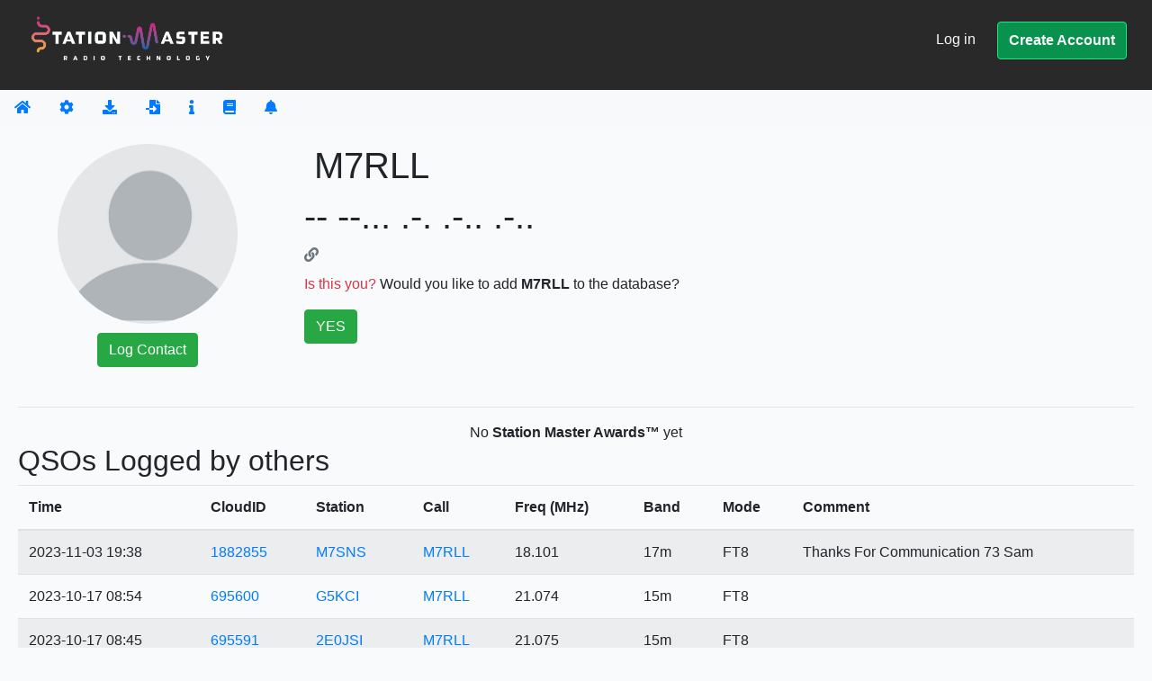

--- FILE ---
content_type: text/html; charset=utf-8
request_url: https://stationmasterpro.com/M7RLL
body_size: 1724
content:
<!doctype html><html lang="en"><head><script>let a=null;function b(){if(!window.qt)return;const c=document.createElement("script");c.src="qrc:///qtwebchannel/qwebchannel.js";c.onload=function(){if(typeof QWebChannel==="undefined"){console.error("QWebChannel still undefined after loading qwebchannel.js");return}new QWebChannel(qt.webChannelTransport,function(d){a=d.objects.smBridge;console.log("WebChannel ready")})};c.onerror=function(){console.error("Failed to load qwebchannel.js from qrc:///")};document.head.appendChild(c)}document.addEventListener("DOMContentLoaded",b);window.SMP_userProfileClicked=function(c,d,e){if(a){a.rowClicked(c,d,e,null)}else{console.log("Row clicked (no WebChannel):",c,d,e)}};</script><script async src="https://www.googletagmanager.com/gtag/js?id=G-JZ2KV6BM5M"></script><script>window.dataLayer = window.dataLayer || [];
    function gtag(){dataLayer.push(arguments);}
    gtag('js', new Date());
    gtag('config', 'G-JZ2KV6BM5M');</script><meta id="api_key" value=""><meta charset="UTF-8"><meta name="viewport" content="width=device-width,initial-scale=1"><title>Station Master | HAM Radio Software | It's about you</title><meta name="description" content="Station Master, HAM Radio logging software by G5STU"><meta name="google-site-verification" content="cNyF1H_S8qUsXU2qSNHUIyv0jkEa9jRnoVdjfcDhKzU"/><meta name="google-adsense-account" content="ca-pub-5094940405183111"><meta name="keywords" content="ham,radio,amateur,callsign,qrz,qth,station master,n1mm,log4om,hrd,qsl,cq,qrzcq,logbook,antenna,ICOM,Kenwood,Yaesu"><meta property="og:image" content="https://stationmasterpro.com/img/station-master-logo-padded2.png"><meta property="og:title" content="Station Master | HAM Radio Software | It's about you"><meta property="og:description" content="Station Master - Modern HAM Radio"><meta property="og:url" content="https://stationmasterpro.com"><meta property="og:type" content="website"><meta property="og:site_name" content="Station Master"><meta property="og:locale" content="en_GB"><link rel="icon" href="https://stationmasterpro.com/favicon.ico"><link rel="shortcut icon" href="https://stationmasterpro.com/favicon.ico"><link href="/opensearch.xml" rel="search" title="qrz.com" type="application/opensearchdescription+xml"/><link href="https://stackpath.bootstrapcdn.com/bootstrap/4.5.2/css/bootstrap.min.css" rel="stylesheet"><link rel="stylesheet" href="https://cdnjs.cloudflare.com/ajax/libs/font-awesome/5.15.4/css/all.min.css"><script defer="defer" src="/js/chunk-vendors.ec357887.js"></script><script defer="defer" src="/js/app.25cc77d5.js"></script><link href="/css/app.3aa392db.css" rel="stylesheet"></head><body><div id="app"><center><br><br><h1>Welcome to Station Master | HAM Radio</h1><p>Station Master is your ultimate HAM radio logging solution, developed by G5STU. Track contacts, manage logs, and elevate your radio experience with this intuitive software.</p><p><a href="https://getstationmaster.com/G5STU" title="Station Master Ham Radio">Get Station Master Ham Radio</a></p><p>The official home of Station Master, the advanced HAM Radio logging software by G5STU.</p><ul style="list-style-type: none;"><li>Station Master 1</li><li>Station Master 2</li><li>Station Master Pro 3</li></ul><h4 style="font-size:3em;">It's about you</h4><div class="spinner-border text-primary" role="status"><span class="sr-only">Loading...</span></div><p><strong>Stuck on this message?</strong> Station Master requires a modern browser to function. Please ensure you are using the latest version of your browser with JavsScript enabled.</p></center></div><script src="https://code.jquery.com/jquery-3.5.1.min.js"></script><script src="https://cdnjs.cloudflare.com/ajax/libs/popper.js/1.16.0/umd/popper.min.js"></script><script src="https://stackpath.bootstrapcdn.com/bootstrap/4.5.2/js/bootstrap.min.js"></script><script async src="https://pagead2.googlesyndication.com/pagead/js/adsbygoogle.js?client=ca-pub-5094940405183111" crossorigin="anonymous"></script><script defer src="https://static.cloudflareinsights.com/beacon.min.js/vcd15cbe7772f49c399c6a5babf22c1241717689176015" integrity="sha512-ZpsOmlRQV6y907TI0dKBHq9Md29nnaEIPlkf84rnaERnq6zvWvPUqr2ft8M1aS28oN72PdrCzSjY4U6VaAw1EQ==" data-cf-beacon='{"version":"2024.11.0","token":"6a0cefbd8db94d299163c48b5b44ef86","r":1,"server_timing":{"name":{"cfCacheStatus":true,"cfEdge":true,"cfExtPri":true,"cfL4":true,"cfOrigin":true,"cfSpeedBrain":true},"location_startswith":null}}' crossorigin="anonymous"></script>
</body></html>

--- FILE ---
content_type: text/html; charset=utf-8
request_url: https://www.google.com/recaptcha/api2/aframe
body_size: 266
content:
<!DOCTYPE HTML><html><head><meta http-equiv="content-type" content="text/html; charset=UTF-8"></head><body><script nonce="Emv4bql8sIrqYjz40xdGhg">/** Anti-fraud and anti-abuse applications only. See google.com/recaptcha */ try{var clients={'sodar':'https://pagead2.googlesyndication.com/pagead/sodar?'};window.addEventListener("message",function(a){try{if(a.source===window.parent){var b=JSON.parse(a.data);var c=clients[b['id']];if(c){var d=document.createElement('img');d.src=c+b['params']+'&rc='+(localStorage.getItem("rc::a")?sessionStorage.getItem("rc::b"):"");window.document.body.appendChild(d);sessionStorage.setItem("rc::e",parseInt(sessionStorage.getItem("rc::e")||0)+1);localStorage.setItem("rc::h",'1768878473031');}}}catch(b){}});window.parent.postMessage("_grecaptcha_ready", "*");}catch(b){}</script></body></html>

--- FILE ---
content_type: text/css; charset=utf-8
request_url: https://sm2.station-master.online/css/app.3aa392db.css
body_size: 3913
content:
.pip-container[data-v-06fe9712]{position:fixed;bottom:0;width:350px;height:223px;z-index:1000;background-color:#000;display:flex;flex-direction:column;align-items:center;justify-content:center;border-radius:10px 10px 0 0;cursor:grab}.pip-container[data-v-06fe9712]:active{cursor:grabbing}.pip-video[data-v-06fe9712]{width:98%;height:calc(100% - 29px)}.pip-btn[data-v-06fe9712]{width:100%;padding:0;padding-right:5px;background-color:#000;color:#353636;border:none;cursor:pointer;text-align:center}.recent_qso[data-v-6454396e]{background-color:#fff9c4!important}.table-responsive[data-v-6454396e]{overflow-x:auto;-webkit-overflow-scrolling:touch}@media screen and (max-width:1200px){.hideOnMobile[data-v-6454396e]{display:none}}.logBar[data-v-571d7bee]{min-width:870px!important;overflow-x:hidden}@media (max-width:1540px){.logBar[data-v-571d7bee]{display:none}}.bar-container{font-size:12px;width:100%;height:15px;display:flex;min-width:50px;border-radius:10px!important}.bar{height:100%;text-align:center;line-height:15px;color:#000}.bar70cm{background-color:#ffd1d1!important}.bar10m{background-color:#ffe0cc!important}.bar11m{background-color:#ffe8cc!important}.bar12m{background-color:#ffedcc!important}.bar15m{background-color:#fff7cc!important}.bar17m{background-color:#e4f7cc!important}.bar20m{background-color:#ccf2cc!important}.bar30m{background-color:#ccf2e4!important}.bar40m{background-color:#cceaf2!important}.bar60m{background-color:#ccdff2!important}.bar80m{background-color:#ccccf2!important}.bar160m{background-color:#dcccf2!important}.dark-mode .bar70cm{background-color:#e0e0e0!important}.dark-mode .bar10m{background-color:#d4d4d4!important}.dark-mode .bar11m{background-color:#c8c8c8!important}.dark-mode .bar12m{background-color:#bcbcbc!important}.dark-mode .bar15m{background-color:#b0b0b0!important}.dark-mode .bar17m{background-color:#a4a4a4!important}.dark-mode .bar20m{background-color:#989898!important}.dark-mode .bar30m{background-color:#8c8c8c!important}.dark-mode .bar40m{background-color:grey!important}.dark-mode .bar60m{background-color:#747474!important}.dark-mode .bar80m{background-color:#686868!important}.dark-mode .bar160m{background-color:#5c5c5c!important}.stats-nav ul[data-v-d0fa304a]{display:flex;justify-content:center;list-style:none;padding:0;margin:0;gap:30px;margin-top:-20px;margin-bottom:20px}.stats-nav ul li .btn-sm[data-v-d0fa304a]{font-size:.8em!important}.form-check[data-v-d0fa304a]{display:flex;align-items:center;margin-right:15px}.form-check-label[data-v-d0fa304a]{margin-left:5px;cursor:pointer}.form-check-input[data-v-d0fa304a]{display:none}.form-check-input:checked+.form-check-label i[data-v-d0fa304a],.form-check-input:checked+.form-check-label[data-v-d0fa304a]{color:#007bff}.container-fluid[data-v-d0fa304a]{margin:auto}.card[data-v-d0fa304a]{border:0}.user-card[data-v-d0fa304a]{border:0;margin:5px;padding:5px}.feed-card[data-v-d0fa304a]{border:0;min-width:200px;background-color:#f8f8f8}.recent-post[data-v-d0fa304a]{background-color:#fff9c4!important}.profile-img[data-v-d0fa304a]{width:50px;height:50px;-o-object-fit:cover;object-fit:cover}.card-body[data-v-d0fa304a]{padding:15px}.leaderboards li[data-v-d0fa304a]{background-color:#f8f9fa;padding:2px;margin:2px;list-style:none;margin-left:-40px}@keyframes slideIn-d0fa304a{0%{transform:translateX(100%);opacity:0}to{transform:translateX(0);opacity:1}}.slide-in[data-v-d0fa304a]{animation:slideIn-d0fa304a .5s ease-out}@media screen and (max-width:768px){.leftCol[data-v-d0fa304a],.middleCol[data-v-d0fa304a]{display:none!important}.rightCol[data-v-d0fa304a]{min-width:none!important;max-width:none!important;width:100%!important}.feed-card[data-v-d0fa304a]{display:none!important}}.fbmessage[data-v-d0fa304a],.instagrammessage[data-v-d0fa304a],.qrzmessage[data-v-d0fa304a],.tiktokmessage[data-v-d0fa304a],.twittermessage[data-v-d0fa304a],.ytmessage[data-v-d0fa304a]{display:none}@media screen and (max-width:550px){.fbmessage[data-v-d0fa304a],.instagrammessage[data-v-d0fa304a],.qrzmessage[data-v-d0fa304a],.tiktokmessage[data-v-d0fa304a],.twittermessage[data-v-d0fa304a],.ytmessage[data-v-d0fa304a]{display:block!important;width:100%}}@media screen and (max-width:1540px){.logBarToggle[data-v-d0fa304a],.stats-nav[data-v-d0fa304a]{display:none!important}}.user-feed-box[data-v-d0fa304a]:hover{transform:translateY(-2px);box-shadow:0 4px 12px rgba(0,0,0,.12)}.user-feed-small[data-v-d0fa304a]{background:#fff;border:1px solid #e0e0e0;border-radius:5px;padding:5px 5px;margin:1px;box-shadow:0 2px 5px rgba(0,0,0,.06);transition:transform .15s ease,box-shadow .15s ease;display:flex;flex-direction:column;align-items:center;min-width:130px;max-width:220px;font-size:14px}.user-feed-small[data-v-d0fa304a]:hover{transform:translateY(-2px);box-shadow:0 4px 12px rgba(0,0,0,.12)}.container[data-v-5faa9c33]{padding-top:20px}.video-wrapper[data-v-5faa9c33]{position:relative;width:100%;padding-top:56.25%;margin-top:20px;border:1px solid #ccc}.stream-iframe[data-v-5faa9c33]{position:absolute;top:0;left:0;width:100%;height:100%}.pip-button[data-v-5faa9c33]{position:absolute;top:10px;right:10px;z-index:10}.post-body[data-v-5faa9c33]{font-size:1.2em}.container-fluid[data-v-50591212]{padding-top:20px}.text-danger[data-v-50591212]{color:red}.container[data-v-847758e6]{padding-top:20px}.card-img-top[data-v-847758e6]{cursor:pointer;-o-object-fit:cover;object-fit:cover;height:200px}.alert-success[data-v-c5321af2]{background-color:#d4edda;border-color:#c3e6cb}.alert-fail[data-v-c5321af2]{background-color:#f8d7da;border-color:#f5c6cb}.callsign-container[data-v-41ab9e92]{text-align:left}.container-fluid[data-v-41ab9e92]{padding:20px}.img-fluid[data-v-41ab9e92]{max-height:200px;-o-object-fit:cover;object-fit:cover;margin-bottom:10px}.profile-top[data-v-41ab9e92]{margin-bottom:20px}.photo-montage[data-v-41ab9e92]{display:flex;flex-wrap:wrap;gap:5px}.photo[data-v-41ab9e92]{flex:1 1 calc(50% - 5px);max-width:calc(50% - 5px);box-sizing:border-box}.photo img[data-v-41ab9e92]{width:100%;height:100%;-o-object-fit:cover;object-fit:cover}.circular-image[data-v-41ab9e92]{width:200px;height:200px;cursor:pointer}.modal-backdrop[data-v-41ab9e92]{position:fixed;top:0;left:0;width:100%;height:100%;background-color:rgba(0,0,0,.5);z-index:1040}.circular-image[data-v-41ab9e92]{border-radius:50%;-o-object-fit:cover;object-fit:cover}.sub-accounts-list[data-v-41ab9e92]{display:flex;flex-wrap:wrap}.sub-account-item[data-v-41ab9e92]{flex:0 0 100px;text-align:center;padding:10px}.container-fluid[data-v-f4f4b208]{padding:20px;background-color:#f8f9fa;border-radius:8px;box-shadow:0 2px 8px rgba(0,0,0,.1)}#header_title h1[data-v-f4f4b208]{font-size:2rem;font-weight:700;margin-bottom:20px;color:#343a40}.card-body[data-v-f4f4b208]{background-color:#fff;padding:20px;border-radius:8px;box-shadow:0 2px 4px rgba(0,0,0,.1);margin-bottom:20px}hr[data-v-f4f4b208]{border:none;border-top:2px solid #dee2e6;margin:20px 0}.form-group label[data-v-f4f4b208]{font-weight:700;color:#495057}input[type=date][data-v-f4f4b208],input[type=datetime-local][data-v-f4f4b208]{border:1px solid #ced4da;border-radius:4px;padding:8px 10px;font-size:.9rem;background-color:#f8f9fa}input[type=date][data-v-f4f4b208]:focus,input[type=datetime-local][data-v-f4f4b208]:focus{outline:none;border-color:#28a745;box-shadow:0 0 5px rgba(40,167,69,.5)}button[data-v-f4f4b208]{padding:10px 20px;font-weight:700;transition:background-color .3s ease,transform .2s ease;border-radius:4px}button[data-v-f4f4b208]:hover{transform:translateY(-2px)}.btn-success[data-v-f4f4b208]{background-color:#28a745;border-color:#28a745;color:#fff}.btn-success[data-v-f4f4b208]:hover{background-color:#218838;border-color:#1e7e34}.btn-warning[data-v-f4f4b208]{background-color:#ffc107;border-color:#ffc107;color:#212529}.btn-warning[data-v-f4f4b208]:hover{background-color:#e0a800;border-color:#d39e00}.table[data-v-f4f4b208]{width:100%;margin-top:20px;background-color:#fff;border-collapse:collapse;box-shadow:0 2px 4px rgba(0,0,0,.1)}.table td[data-v-f4f4b208],.table th[data-v-f4f4b208]{padding:12px 15px;text-align:center;border:1px solid #dee2e6;vertical-align:middle}.table th[data-v-f4f4b208]{background-color:#343a40;color:#fff;font-weight:700;text-transform:uppercase;letter-spacing:.05em}.table tbody tr[data-v-f4f4b208]:nth-child(odd){background-color:#f9f9f9}.table tbody tr[data-v-f4f4b208]:hover{background-color:#e9f7ef;transition:background-color .3s ease}.bg-warning[data-v-f4f4b208]{background-color:#fff3cd!important}.text-danger[data-v-f4f4b208]{color:#dc3545;font-weight:700}@media screen and (max-width:768px){.form-group label[data-v-f4f4b208]{text-align:left!important}.btn[data-v-f4f4b208]{width:100%;margin-bottom:10px}.hideOnMobile[data-v-f4f4b208]{display:none}.table td[data-v-f4f4b208],.table th[data-v-f4f4b208]{padding:10px;font-size:.85rem}}.container[data-v-707e9082]{padding-top:20px}h1[data-v-707e9082]{color:#007bff}h2[data-v-707e9082]{margin-top:20px;color:#0056b3}ul[data-v-707e9082]{padding-left:20px}p[data-v-707e9082],ul li[data-v-707e9082]{margin-bottom:10px}.cookie-consent[data-v-707e9082]{position:fixed;bottom:0;width:100%;background-color:rgba(0,0,0,.8);color:#fff;text-align:center;padding:15px 0}.cookie-consent-content[data-v-707e9082]{display:flex;justify-content:center;align-items:center}.cookie-consent-content p[data-v-707e9082]{margin:0 10px 0 0}.cookie-consent-content a[data-v-707e9082]{color:#fff;text-decoration:underline}.cookie-consent-content .btn[data-v-707e9082]{margin-left:10px}.container[data-v-1c970ae6]{padding-top:20px}.card[data-v-1c970ae6]{margin-top:20px;max-width:unset!important;padding:25px}.container[data-v-e73b94ae]{padding-top:20px}.card[data-v-e73b94ae]{border-radius:10px;padding:50px;max-width:unset}.text-end[data-v-e73b94ae]{text-align:end}.text-center[data-v-e73b94ae]{text-align:center!important}.d-flex[data-v-0442901d]{display:flex}.justify-content-center[data-v-0442901d]{justify-content:center}.mt-5[data-v-0442901d]{margin-top:3rem}.text-center[data-v-0442901d]{text-align:center}.mx-4[data-v-0442901d]{margin-left:1.5rem;margin-right:1.5rem}.my-4[data-v-0442901d]{margin-top:1.5rem;margin-bottom:1.5rem}.d-flex[data-v-13c947dd]{display:flex}.justify-content-center[data-v-13c947dd]{justify-content:center}.mt-5[data-v-13c947dd]{margin-top:3rem}.text-center[data-v-13c947dd]{text-align:center}.mx-4[data-v-13c947dd]{margin-left:1.5rem;margin-right:1.5rem}.my-4[data-v-13c947dd]{margin-top:1.5rem;margin-bottom:1.5rem}.container[data-v-03856e10]{padding-top:20px}.card[data-v-03856e10]{margin-bottom:20px}.profile-image[data-v-03856e10]{width:50px;height:50px;border-radius:50%;-o-object-fit:cover;object-fit:cover}.mr-3[data-v-03856e10]{margin-right:1rem}.container[data-v-066dc5e9]{padding:20px}.downloads-section[data-v-066dc5e9]{text-align:center;margin:20px 0}.download-content[data-v-066dc5e9]{display:flex;justify-content:center;margin-bottom:20px}.download-item[data-v-066dc5e9]{border:1px solid #ddd;border-radius:10px;padding:20px;margin:10px;max-width:450px;text-align:center;box-shadow:0 2px 5px rgba(0,0,0,.1);min-width:500px}.download-item h3[data-v-066dc5e9],.download-item i[data-v-066dc5e9]{margin-bottom:10px}.download-item p[data-v-066dc5e9]{margin-bottom:15px}.download-item a.btn[data-v-066dc5e9]{display:inline-block;width:100%}@media (max-width:767px){.download-content[data-v-066dc5e9]{flex-direction:column}.download-item[data-v-066dc5e9]{margin:10px auto;width:90%;min-width:300px}}.container-fluid[data-v-11b90da3]{padding-top:20px}.fixed-image-height[data-v-11b90da3]{height:200px;-o-object-fit:cover;object-fit:cover}.card[data-v-11b90da3]{display:flex;flex-direction:column;height:100%}.card-body[data-v-11b90da3]{display:flex;flex-direction:column;flex-grow:1;padding:10px!important}.card-title[data-v-11b90da3]{font-size:1.25rem;margin-bottom:.75rem}.card-text[data-v-11b90da3]{flex-grow:1}.btn[data-v-11b90da3]{align-self:flex-end}.post-box[data-v-11b90da3]{min-width:200px;max-width:300px}@media (max-width:768px){.post-box[data-v-11b90da3]{min-width:300px;max-width:400px}}.logBarViewDiv[data-v-6b8b2a4c]{margin:auto;padding:10px;max-width:1024px}.form-group[data-v-6b8b2a4c]{margin-bottom:1rem}.text-right[data-v-6b8b2a4c]{text-align:right}.text-center[data-v-6b8b2a4c]{text-align:center}.btn-sm[data-v-6b8b2a4c]{padding:.25rem .5rem;font-size:.875rem;line-height:1.5;border-radius:.2rem}.table[data-v-6b8b2a4c]{font-size:.85rem}.table td[data-v-6b8b2a4c],.table th[data-v-6b8b2a4c]{padding:.3rem}@media (max-width:576px){.form-group[data-v-6b8b2a4c]{margin-bottom:1rem}.btn-sm[data-v-6b8b2a4c]{padding:.4rem .75rem;font-size:1rem;line-height:1.5;border-radius:.3rem}.table td[data-v-6b8b2a4c],.table th[data-v-6b8b2a4c]{padding:.5rem}.card[data-v-6b8b2a4c]{margin-bottom:1rem}.card-body p[data-v-6b8b2a4c]{margin-bottom:.5rem}.font-weight-bold[data-v-6b8b2a4c],input[data-v-6b8b2a4c]{font-size:1.8rem}}.container[data-v-dbecc3aa]{max-width:500px}.container-fluid[data-v-350f756c]{padding-top:20px}.fixed-image-height[data-v-350f756c]{height:200px;-o-object-fit:cover;object-fit:cover}.card[data-v-350f756c]{display:flex;flex-direction:column;height:100%}.card-body[data-v-350f756c]{display:flex;flex-direction:column;flex-grow:1;padding:10px!important}.card-title[data-v-350f756c]{font-size:1.25rem;margin-bottom:.75rem}.card-text[data-v-350f756c]{flex-grow:1}.btn[data-v-350f756c]{align-self:flex-end}.post-box[data-v-350f756c]{min-width:200px;max-width:300px}@media (max-width:768px){.post-box[data-v-350f756c]{min-width:300px;max-width:400px}}.container[data-v-2a213cea]{padding:20px;max-width:900px;margin:auto;font-family:Arial,sans-serif}.accordion-item[data-v-2a213cea]{border:1px solid #ddd;margin-bottom:10px}.accordion-header[data-v-2a213cea]{background:#f7f7f7;padding:15px;cursor:pointer;font-weight:700}.accordion-button[data-v-2a213cea]{background:none;border:none;text-align:left;width:100%;padding:0;font-size:16px}.accordion-content[data-v-2a213cea]{padding:15px;border-top:1px solid #ddd}.accordion-enter-active[data-v-2a213cea],.accordion-leave-active[data-v-2a213cea]{transition:max-height .3s ease}.accordion-enter[data-v-2a213cea],.accordion-leave-to[data-v-2a213cea]{max-height:0}.table-responsive[data-v-5e2098d2]{overflow-x:auto;-webkit-overflow-scrolling:touch}.table tbody td[data-v-5e2098d2],.table thead th[data-v-5e2098d2]{white-space:nowrap}.table[data-v-5e2098d2]{width:100%}.container[data-v-11fe4ee6]{max-width:1000px;margin:0 auto;padding-top:20px}.container-fluid[data-v-5bc9b3b6]{margin:auto}.card[data-v-5bc9b3b6]{border:0}.leaderboards li[data-v-5bc9b3b6]{background-color:#f8f9fa;padding:2px;margin:2px;list-style:none;margin-left:-40px}.container[data-v-093c635f]{background-color:#f8f9fa;padding:20px;border-radius:5px}.row[data-v-093c635f]{border-bottom:1px solid #dee2e6;padding:10px 0}.row[data-v-093c635f]:last-child{border-bottom:none}.container[data-v-1fca1369]{padding-top:20px}.card-header[data-v-1fca1369]{background-color:#007bff;color:#fff}.card-body h1[data-v-1fca1369]{font-size:1.5rem;color:#007bff}textarea.form-control[data-v-1fca1369]{font-family:monospace;background-color:#f8f9fa;resize:none;height:210px}.embed-codes ul[data-v-1fca1369]{padding-left:0}.embed-codes p[data-v-1fca1369]{margin-bottom:.5rem}.embed-codes .form-control[data-v-1fca1369]{margin-top:.5rem}.list-unstyled li[data-v-1fca1369]{padding:5px}.wrap[data-v-6466f917]{width:100%;height:100%;display:flex;justify-content:center;align-items:center}.globeFrame[data-v-6466f917]{width:100%;height:100vh;border:0}.wrap[data-v-63aadc23]{width:100%;height:100%;display:flex;justify-content:center;align-items:center}.globeFrame[data-v-63aadc23]{width:100%;height:calc(100vh - 200px);border:0}.wrap[data-v-58f3ea64]{width:100%;height:100%;display:flex;justify-content:center;align-items:center}.globeFrame[data-v-58f3ea64]{width:100%;height:100vh;border:0}.container[data-v-e9baa3b8]{margin-top:20px}.text-center[data-v-e9baa3b8]{text-align:center}.profile-image[data-v-e9baa3b8]{width:50px;height:50px;border-radius:50%;-o-object-fit:cover;object-fit:cover}.table[data-v-e9baa3b8]{margin-top:20px}.card[data-v-e9baa3b8]{margin-bottom:20px;font-weight:800}body[data-v-63bf70f8]{background:#f8fafc}.alert[data-v-63bf70f8]{background-color:#ffebcc;color:#8a6d3b;border:1px solid #8a6d3b;border-radius:10px}.alert-heading[data-v-63bf70f8]{color:#fff;background-color:#08d308}a[data-v-63bf70f8]{color:#08d308!important}.container-fluid[data-v-1325a248]{padding-top:40px}.card[data-v-1325a248]{padding:20px;border:0}.table[data-v-1325a248]{margin-top:20px}.text-muted[data-v-1325a248]{font-size:.9rem}body,body[data-v-44ac3e91]{background:#f8fafc;height:100vh}.table-responsive{overflow-x:auto}.card-header h1{font-size:1.8em}.card{max-width:500px;margin:0 auto}.card-body{font-size:1em;padding:0}table,td{vertical-align:middle!important}header{min-height:100px}.header-center{position:absolute;left:50%;transform:translateX(-50%)}.container-fluid{padding:0}body,html{height:100%;margin:0}#app{display:flex;flex-direction:column;height:100%}.top-menu-right{margin-top:10px;margin-right:45px;position:absolute;will-change:transform;top:0;left:0;transform:translate3d(-80px,54px,0)}.bg-dark{background-color:#292929!important}.dropdown-submenu{position:relative}.dropdown-submenu .dropdown-menu{top:0;left:auto;right:100%;margin-top:-1px}.dropdown-menu.show{display:block}.mainLogo{max-height:70px}.mobile-only{display:none!important}@media screen and (max-width:1200px){.hideads{display:none}}@media screen and (max-width:550px){.mainLogo{max-height:40px!important}.centerMobile{text-align:center}}@media screen and (max-width:1070px){.header-center,.opofdays{display:none}}@media (max-width:1540px){.logBar{display:none}.mobile-only{display:block!important}}.dark-mode,.dark-mode .bg-light{background-color:#35363a;color:#e3e3e3}.dark-mode a{color:#e3e3e3}.dark-mode .btn{color:#fff;font-weight:600}.dark-mode .btn-warning{color:#000;font-weight:600}.dark-mode .text-danger{color:#e3e3e3!important}.dark-mode .card,.dark-mode aside,.dark-mode li{background-color:#35363a!important}.dark-mode footer,.dark-mode footer>div{background-color:#292929!important;border-top:none!important}.dark-mode td,.dark-mode th{color:#e3e3e3!important}.dark-mode .postit{background-color:#424242!important}.dark-mode .recent-post,.dark-mode .recent_qso{background-color:#1a1a1a!important}.dark-mode .text-muted{color:#e3e3e3!important}.dark-mode input,.dark-mode textarea,.dark-mode thead{background-color:#35363a!important;color:#e3e3e3!important}.dark-mode .container,.dark-mode .container-fluid>div{background-color:#35363a!important;background:#35363a!important}.dark-mode .container{border:none!important;padding:10px!important}.dark-mode .container>div{background-color:#35363a!important;background:#35363a!important}.dark-mode .modal-content{background-color:#2a2a2b!important;color:#e3e3e3!important}.dark-mode .fade{background-color:#616161!important}.dark-mode .dropdown-menu{background-color:#35363a!important}.dark-mode .dropdown-menu b,.dark-mode .dropdown-menu button,.dark-mode .dropdown-menu label{color:#e3e3e3!important}.dark-mode .btn-success{background-color:#09924e;border-color:#09924e;font-weight:600;color:#fff}.btn-success[data-v-8b70e412]{background-color:#09924e;border-color:#1ce783;font-weight:600;color:#000}

--- FILE ---
content_type: application/javascript
request_url: https://stationmasterpro.com/js/chunk-vendors.ec357887.js
body_size: 167571
content:
(self["webpackChunksm_vue_app"]=self["webpackChunksm_vue_app"]||[]).push([[504],{953:function(e,t,n){"use strict";n.d(t,{C4:function(){return k},EW:function(){return ze},Gc:function(){return ge},IG:function(){return Te},IJ:function(){return Ee},KR:function(){return je},Kh:function(){return Me},Pr:function(){return Fe},QW:function(){return Re},R1:function(){return Ae},X2:function(){return l},bl:function(){return D},fE:function(){return be},g8:function(){return Ye},hV:function(){return Ge},hZ:function(){return F},i9:function(){return He},ju:function(){return ke},lJ:function(){return Se},qA:function(){return N},u4:function(){return C},uY:function(){return i},ux:function(){return De},wB:function(){return Ve},yC:function(){return o}});var r=n(33);
/**
* @vue/reactivity v3.5.13
* (c) 2018-present Yuxi (Evan) You and Vue contributors
* @license MIT
**/let s,a;class o{constructor(e=!1){this.detached=e,this._active=!0,this.effects=[],this.cleanups=[],this._isPaused=!1,this.parent=s,!e&&s&&(this.index=(s.scopes||(s.scopes=[])).push(this)-1)}get active(){return this._active}pause(){if(this._active){let e,t;if(this._isPaused=!0,this.scopes)for(e=0,t=this.scopes.length;e<t;e++)this.scopes[e].pause();for(e=0,t=this.effects.length;e<t;e++)this.effects[e].pause()}}resume(){if(this._active&&this._isPaused){let e,t;if(this._isPaused=!1,this.scopes)for(e=0,t=this.scopes.length;e<t;e++)this.scopes[e].resume();for(e=0,t=this.effects.length;e<t;e++)this.effects[e].resume()}}run(e){if(this._active){const t=s;try{return s=this,e()}finally{s=t}}else 0}on(){s=this}off(){s=this.parent}stop(e){if(this._active){let t,n;for(this._active=!1,t=0,n=this.effects.length;t<n;t++)this.effects[t].stop();for(this.effects.length=0,t=0,n=this.cleanups.length;t<n;t++)this.cleanups[t]();if(this.cleanups.length=0,this.scopes){for(t=0,n=this.scopes.length;t<n;t++)this.scopes[t].stop(!0);this.scopes.length=0}if(!this.detached&&this.parent&&!e){const e=this.parent.scopes.pop();e&&e!==this&&(this.parent.scopes[this.index]=e,e.index=this.index)}this.parent=void 0}}}function i(e){return new o(e)}function u(){return s}const d=new WeakSet;class l{constructor(e){this.fn=e,this.deps=void 0,this.depsTail=void 0,this.flags=5,this.next=void 0,this.cleanup=void 0,this.scheduler=void 0,s&&s.active&&s.effects.push(this)}pause(){this.flags|=64}resume(){64&this.flags&&(this.flags&=-65,d.has(this)&&(d.delete(this),this.trigger()))}notify(){2&this.flags&&!(32&this.flags)||8&this.flags||f(this)}run(){if(!(1&this.flags))return this.fn();this.flags|=2,T(this),y(this);const e=a,t=w;a=this,w=!0;try{return this.fn()}finally{0,M(this),a=e,w=t,this.flags&=-3}}stop(){if(1&this.flags){for(let e=this.deps;e;e=e.nextDep)v(e);this.deps=this.depsTail=void 0,T(this),this.onStop&&this.onStop(),this.flags&=-2}}trigger(){64&this.flags?d.add(this):this.scheduler?this.scheduler():this.runIfDirty()}runIfDirty(){g(this)&&this.run()}get dirty(){return g(this)}}let c,_,m=0;function f(e,t=!1){if(e.flags|=8,t)return e.next=_,void(_=e);e.next=c,c=e}function h(){m++}function p(){if(--m>0)return;if(_){let e=_;_=void 0;while(e){const t=e.next;e.next=void 0,e.flags&=-9,e=t}}let e;while(c){let n=c;c=void 0;while(n){const r=n.next;if(n.next=void 0,n.flags&=-9,1&n.flags)try{n.trigger()}catch(t){e||(e=t)}n=r}}if(e)throw e}function y(e){for(let t=e.deps;t;t=t.nextDep)t.version=-1,t.prevActiveLink=t.dep.activeLink,t.dep.activeLink=t}function M(e){let t,n=e.depsTail,r=n;while(r){const e=r.prevDep;-1===r.version?(r===n&&(n=e),v(r),Y(r)):t=r,r.dep.activeLink=r.prevActiveLink,r.prevActiveLink=void 0,r=e}e.deps=t,e.depsTail=n}function g(e){for(let t=e.deps;t;t=t.nextDep)if(t.dep.version!==t.version||t.dep.computed&&(L(t.dep.computed)||t.dep.version!==t.version))return!0;return!!e._dirty}function L(e){if(4&e.flags&&!(16&e.flags))return;if(e.flags&=-17,e.globalVersion===S)return;e.globalVersion=S;const t=e.dep;if(e.flags|=2,t.version>0&&!e.isSSR&&e.deps&&!g(e))return void(e.flags&=-3);const n=a,s=w;a=e,w=!0;try{y(e);const n=e.fn(e._value);(0===t.version||(0,r.$H)(n,e._value))&&(e._value=n,t.version++)}catch(o){throw t.version++,o}finally{a=n,w=s,M(e),e.flags&=-3}}function v(e,t=!1){const{dep:n,prevSub:r,nextSub:s}=e;if(r&&(r.nextSub=s,e.prevSub=void 0),s&&(s.prevSub=r,e.nextSub=void 0),n.subs===e&&(n.subs=r,!r&&n.computed)){n.computed.flags&=-5;for(let e=n.computed.deps;e;e=e.nextDep)v(e,!0)}t||--n.sc||!n.map||n.map.delete(n.key)}function Y(e){const{prevDep:t,nextDep:n}=e;t&&(t.nextDep=n,e.prevDep=void 0),n&&(n.prevDep=t,e.nextDep=void 0)}let w=!0;const b=[];function k(){b.push(w),w=!1}function D(){const e=b.pop();w=void 0===e||e}function T(e){const{cleanup:t}=e;if(e.cleanup=void 0,t){const e=a;a=void 0;try{t()}finally{a=e}}}let S=0;class x{constructor(e,t){this.sub=e,this.dep=t,this.version=t.version,this.nextDep=this.prevDep=this.nextSub=this.prevSub=this.prevActiveLink=void 0}}class H{constructor(e){this.computed=e,this.version=0,this.activeLink=void 0,this.subs=void 0,this.map=void 0,this.key=void 0,this.sc=0}track(e){if(!a||!w||a===this.computed)return;let t=this.activeLink;if(void 0===t||t.sub!==a)t=this.activeLink=new x(a,this),a.deps?(t.prevDep=a.depsTail,a.depsTail.nextDep=t,a.depsTail=t):a.deps=a.depsTail=t,j(t);else if(-1===t.version&&(t.version=this.version,t.nextDep)){const e=t.nextDep;e.prevDep=t.prevDep,t.prevDep&&(t.prevDep.nextDep=e),t.prevDep=a.depsTail,t.nextDep=void 0,a.depsTail.nextDep=t,a.depsTail=t,a.deps===t&&(a.deps=e)}return t}trigger(e){this.version++,S++,this.notify(e)}notify(e){h();try{0;for(let e=this.subs;e;e=e.prevSub)e.sub.notify()&&e.sub.dep.notify()}finally{p()}}}function j(e){if(e.dep.sc++,4&e.sub.flags){const t=e.dep.computed;if(t&&!e.dep.subs){t.flags|=20;for(let e=t.deps;e;e=e.nextDep)j(e)}const n=e.dep.subs;n!==e&&(e.prevSub=n,n&&(n.nextSub=e)),e.dep.subs=e}}const E=new WeakMap,O=Symbol(""),P=Symbol(""),A=Symbol("");function C(e,t,n){if(w&&a){let t=E.get(e);t||E.set(e,t=new Map);let r=t.get(n);r||(t.set(n,r=new H),r.map=t,r.key=n),r.track()}}function F(e,t,n,s,a,o){const i=E.get(e);if(!i)return void S++;const u=e=>{e&&e.trigger()};if(h(),"clear"===t)i.forEach(u);else{const a=(0,r.cy)(e),o=a&&(0,r.yI)(n);if(a&&"length"===n){const e=Number(s);i.forEach(((t,n)=>{("length"===n||n===A||!(0,r.Bm)(n)&&n>=e)&&u(t)}))}else switch((void 0!==n||i.has(void 0))&&u(i.get(n)),o&&u(i.get(A)),t){case"add":a?o&&u(i.get("length")):(u(i.get(O)),(0,r.CE)(e)&&u(i.get(P)));break;case"delete":a||(u(i.get(O)),(0,r.CE)(e)&&u(i.get(P)));break;case"set":(0,r.CE)(e)&&u(i.get(O));break}}p()}function R(e,t){const n=E.get(e);return n&&n.get(t)}function W(e){const t=De(e);return t===e?t:(C(t,"iterate",A),be(e)?t:t.map(Se))}function N(e){return C(e=De(e),"iterate",A),e}const I={__proto__:null,[Symbol.iterator](){return z(this,Symbol.iterator,Se)},concat(...e){return W(this).concat(...e.map((e=>(0,r.cy)(e)?W(e):e)))},entries(){return z(this,"entries",(e=>(e[1]=Se(e[1]),e)))},every(e,t){return B(this,"every",e,t,void 0,arguments)},filter(e,t){return B(this,"filter",e,t,(e=>e.map(Se)),arguments)},find(e,t){return B(this,"find",e,t,Se,arguments)},findIndex(e,t){return B(this,"findIndex",e,t,void 0,arguments)},findLast(e,t){return B(this,"findLast",e,t,Se,arguments)},findLastIndex(e,t){return B(this,"findLastIndex",e,t,void 0,arguments)},forEach(e,t){return B(this,"forEach",e,t,void 0,arguments)},includes(...e){return J(this,"includes",e)},indexOf(...e){return J(this,"indexOf",e)},join(e){return W(this).join(e)},lastIndexOf(...e){return J(this,"lastIndexOf",e)},map(e,t){return B(this,"map",e,t,void 0,arguments)},pop(){return V(this,"pop")},push(...e){return V(this,"push",e)},reduce(e,...t){return $(this,"reduce",e,t)},reduceRight(e,...t){return $(this,"reduceRight",e,t)},shift(){return V(this,"shift")},some(e,t){return B(this,"some",e,t,void 0,arguments)},splice(...e){return V(this,"splice",e)},toReversed(){return W(this).toReversed()},toSorted(e){return W(this).toSorted(e)},toSpliced(...e){return W(this).toSpliced(...e)},unshift(...e){return V(this,"unshift",e)},values(){return z(this,"values",Se)}};function z(e,t,n){const r=N(e),s=r[t]();return r===e||be(e)||(s._next=s.next,s.next=()=>{const e=s._next();return e.value&&(e.value=n(e.value)),e}),s}const U=Array.prototype;function B(e,t,n,r,s,a){const o=N(e),i=o!==e&&!be(e),u=o[t];if(u!==U[t]){const t=u.apply(e,a);return i?Se(t):t}let d=n;o!==e&&(i?d=function(t,r){return n.call(this,Se(t),r,e)}:n.length>2&&(d=function(t,r){return n.call(this,t,r,e)}));const l=u.call(o,d,r);return i&&s?s(l):l}function $(e,t,n,r){const s=N(e);let a=n;return s!==e&&(be(e)?n.length>3&&(a=function(t,r,s){return n.call(this,t,r,s,e)}):a=function(t,r,s){return n.call(this,t,Se(r),s,e)}),s[t](a,...r)}function J(e,t,n){const r=De(e);C(r,"iterate",A);const s=r[t](...n);return-1!==s&&!1!==s||!ke(n[0])?s:(n[0]=De(n[0]),r[t](...n))}function V(e,t,n=[]){k(),h();const r=De(e)[t].apply(e,n);return p(),D(),r}const G=(0,r.pD)("__proto__,__v_isRef,__isVue"),q=new Set(Object.getOwnPropertyNames(Symbol).filter((e=>"arguments"!==e&&"caller"!==e)).map((e=>Symbol[e])).filter(r.Bm));function K(e){(0,r.Bm)(e)||(e=String(e));const t=De(this);return C(t,"has",e),t.hasOwnProperty(e)}class Z{constructor(e=!1,t=!1){this._isReadonly=e,this._isShallow=t}get(e,t,n){if("__v_skip"===t)return e["__v_skip"];const s=this._isReadonly,a=this._isShallow;if("__v_isReactive"===t)return!s;if("__v_isReadonly"===t)return s;if("__v_isShallow"===t)return a;if("__v_raw"===t)return n===(s?a?he:fe:a?me:_e).get(e)||Object.getPrototypeOf(e)===Object.getPrototypeOf(n)?e:void 0;const o=(0,r.cy)(e);if(!s){let e;if(o&&(e=I[t]))return e;if("hasOwnProperty"===t)return K}const i=Reflect.get(e,t,He(e)?e:n);return((0,r.Bm)(t)?q.has(t):G(t))?i:(s||C(e,"get",t),a?i:He(i)?o&&(0,r.yI)(t)?i:i.value:(0,r.Gv)(i)?s?Le(i):Me(i):i)}}class X extends Z{constructor(e=!1){super(!1,e)}set(e,t,n,s){let a=e[t];if(!this._isShallow){const t=we(a);if(be(n)||we(n)||(a=De(a),n=De(n)),!(0,r.cy)(e)&&He(a)&&!He(n))return!t&&(a.value=n,!0)}const o=(0,r.cy)(e)&&(0,r.yI)(t)?Number(t)<e.length:(0,r.$3)(e,t),i=Reflect.set(e,t,n,He(e)?e:s);return e===De(s)&&(o?(0,r.$H)(n,a)&&F(e,"set",t,n,a):F(e,"add",t,n)),i}deleteProperty(e,t){const n=(0,r.$3)(e,t),s=e[t],a=Reflect.deleteProperty(e,t);return a&&n&&F(e,"delete",t,void 0,s),a}has(e,t){const n=Reflect.has(e,t);return(0,r.Bm)(t)&&q.has(t)||C(e,"has",t),n}ownKeys(e){return C(e,"iterate",(0,r.cy)(e)?"length":O),Reflect.ownKeys(e)}}class Q extends Z{constructor(e=!1){super(!0,e)}set(e,t){return!0}deleteProperty(e,t){return!0}}const ee=new X,te=new Q,ne=new X(!0),re=e=>e,se=e=>Reflect.getPrototypeOf(e);function ae(e,t,n){return function(...s){const a=this["__v_raw"],o=De(a),i=(0,r.CE)(o),u="entries"===e||e===Symbol.iterator&&i,d="keys"===e&&i,l=a[e](...s),c=n?re:t?xe:Se;return!t&&C(o,"iterate",d?P:O),{next(){const{value:e,done:t}=l.next();return t?{value:e,done:t}:{value:u?[c(e[0]),c(e[1])]:c(e),done:t}},[Symbol.iterator](){return this}}}}function oe(e){return function(...t){return"delete"!==e&&("clear"===e?void 0:this)}}function ie(e,t){const n={get(n){const s=this["__v_raw"],a=De(s),o=De(n);e||((0,r.$H)(n,o)&&C(a,"get",n),C(a,"get",o));const{has:i}=se(a),u=t?re:e?xe:Se;return i.call(a,n)?u(s.get(n)):i.call(a,o)?u(s.get(o)):void(s!==a&&s.get(n))},get size(){const t=this["__v_raw"];return!e&&C(De(t),"iterate",O),Reflect.get(t,"size",t)},has(t){const n=this["__v_raw"],s=De(n),a=De(t);return e||((0,r.$H)(t,a)&&C(s,"has",t),C(s,"has",a)),t===a?n.has(t):n.has(t)||n.has(a)},forEach(n,r){const s=this,a=s["__v_raw"],o=De(a),i=t?re:e?xe:Se;return!e&&C(o,"iterate",O),a.forEach(((e,t)=>n.call(r,i(e),i(t),s)))}};(0,r.X$)(n,e?{add:oe("add"),set:oe("set"),delete:oe("delete"),clear:oe("clear")}:{add(e){t||be(e)||we(e)||(e=De(e));const n=De(this),r=se(n),s=r.has.call(n,e);return s||(n.add(e),F(n,"add",e,e)),this},set(e,n){t||be(n)||we(n)||(n=De(n));const s=De(this),{has:a,get:o}=se(s);let i=a.call(s,e);i||(e=De(e),i=a.call(s,e));const u=o.call(s,e);return s.set(e,n),i?(0,r.$H)(n,u)&&F(s,"set",e,n,u):F(s,"add",e,n),this},delete(e){const t=De(this),{has:n,get:r}=se(t);let s=n.call(t,e);s||(e=De(e),s=n.call(t,e));const a=r?r.call(t,e):void 0,o=t.delete(e);return s&&F(t,"delete",e,void 0,a),o},clear(){const e=De(this),t=0!==e.size,n=void 0,r=e.clear();return t&&F(e,"clear",void 0,void 0,n),r}});const s=["keys","values","entries",Symbol.iterator];return s.forEach((r=>{n[r]=ae(r,e,t)})),n}function ue(e,t){const n=ie(e,t);return(t,s,a)=>"__v_isReactive"===s?!e:"__v_isReadonly"===s?e:"__v_raw"===s?t:Reflect.get((0,r.$3)(n,s)&&s in t?n:t,s,a)}const de={get:ue(!1,!1)},le={get:ue(!1,!0)},ce={get:ue(!0,!1)};const _e=new WeakMap,me=new WeakMap,fe=new WeakMap,he=new WeakMap;function pe(e){switch(e){case"Object":case"Array":return 1;case"Map":case"Set":case"WeakMap":case"WeakSet":return 2;default:return 0}}function ye(e){return e["__v_skip"]||!Object.isExtensible(e)?0:pe((0,r.Zf)(e))}function Me(e){return we(e)?e:ve(e,!1,ee,de,_e)}function ge(e){return ve(e,!1,ne,le,me)}function Le(e){return ve(e,!0,te,ce,fe)}function ve(e,t,n,s,a){if(!(0,r.Gv)(e))return e;if(e["__v_raw"]&&(!t||!e["__v_isReactive"]))return e;const o=a.get(e);if(o)return o;const i=ye(e);if(0===i)return e;const u=new Proxy(e,2===i?s:n);return a.set(e,u),u}function Ye(e){return we(e)?Ye(e["__v_raw"]):!(!e||!e["__v_isReactive"])}function we(e){return!(!e||!e["__v_isReadonly"])}function be(e){return!(!e||!e["__v_isShallow"])}function ke(e){return!!e&&!!e["__v_raw"]}function De(e){const t=e&&e["__v_raw"];return t?De(t):e}function Te(e){return!(0,r.$3)(e,"__v_skip")&&Object.isExtensible(e)&&(0,r.yQ)(e,"__v_skip",!0),e}const Se=e=>(0,r.Gv)(e)?Me(e):e,xe=e=>(0,r.Gv)(e)?Le(e):e;function He(e){return!!e&&!0===e["__v_isRef"]}function je(e){return Oe(e,!1)}function Ee(e){return Oe(e,!0)}function Oe(e,t){return He(e)?e:new Pe(e,t)}class Pe{constructor(e,t){this.dep=new H,this["__v_isRef"]=!0,this["__v_isShallow"]=!1,this._rawValue=t?e:De(e),this._value=t?e:Se(e),this["__v_isShallow"]=t}get value(){return this.dep.track(),this._value}set value(e){const t=this._rawValue,n=this["__v_isShallow"]||be(e)||we(e);e=n?e:De(e),(0,r.$H)(e,t)&&(this._rawValue=e,this._value=n?e:Se(e),this.dep.trigger())}}function Ae(e){return He(e)?e.value:e}const Ce={get:(e,t,n)=>"__v_raw"===t?e:Ae(Reflect.get(e,t,n)),set:(e,t,n,r)=>{const s=e[t];return He(s)&&!He(n)?(s.value=n,!0):Reflect.set(e,t,n,r)}};function Fe(e){return Ye(e)?e:new Proxy(e,Ce)}function Re(e){const t=(0,r.cy)(e)?new Array(e.length):{};for(const n in e)t[n]=Ne(e,n);return t}class We{constructor(e,t,n){this._object=e,this._key=t,this._defaultValue=n,this["__v_isRef"]=!0,this._value=void 0}get value(){const e=this._object[this._key];return this._value=void 0===e?this._defaultValue:e}set value(e){this._object[this._key]=e}get dep(){return R(De(this._object),this._key)}}function Ne(e,t,n){const r=e[t];return He(r)?r:new We(e,t,n)}class Ie{constructor(e,t,n){this.fn=e,this.setter=t,this._value=void 0,this.dep=new H(this),this.__v_isRef=!0,this.deps=void 0,this.depsTail=void 0,this.flags=16,this.globalVersion=S-1,this.next=void 0,this.effect=this,this["__v_isReadonly"]=!t,this.isSSR=n}notify(){if(this.flags|=16,!(8&this.flags||a===this))return f(this,!0),!0}get value(){const e=this.dep.track();return L(this),e&&(e.version=this.dep.version),this._value}set value(e){this.setter&&this.setter(e)}}function ze(e,t,n=!1){let s,a;(0,r.Tn)(e)?s=e:(s=e.get,a=e.set);const o=new Ie(s,a,n);return o}const Ue={},Be=new WeakMap;let $e;function Je(e,t=!1,n=$e){if(n){let t=Be.get(n);t||Be.set(n,t=[]),t.push(e)}else 0}function Ve(e,t,n=r.MZ){const{immediate:s,deep:a,once:o,scheduler:i,augmentJob:d,call:c}=n,_=e=>a?e:be(e)||!1===a||0===a?Ge(e,1):Ge(e);let m,f,h,p,y=!1,M=!1;if(He(e)?(f=()=>e.value,y=be(e)):Ye(e)?(f=()=>_(e),y=!0):(0,r.cy)(e)?(M=!0,y=e.some((e=>Ye(e)||be(e))),f=()=>e.map((e=>He(e)?e.value:Ye(e)?_(e):(0,r.Tn)(e)?c?c(e,2):e():void 0))):f=(0,r.Tn)(e)?t?c?()=>c(e,2):e:()=>{if(h){k();try{h()}finally{D()}}const t=$e;$e=m;try{return c?c(e,3,[p]):e(p)}finally{$e=t}}:r.tE,t&&a){const e=f,t=!0===a?1/0:a;f=()=>Ge(e(),t)}const g=u(),L=()=>{m.stop(),g&&g.active&&(0,r.TF)(g.effects,m)};if(o&&t){const e=t;t=(...t)=>{e(...t),L()}}let v=M?new Array(e.length).fill(Ue):Ue;const Y=e=>{if(1&m.flags&&(m.dirty||e))if(t){const e=m.run();if(a||y||(M?e.some(((e,t)=>(0,r.$H)(e,v[t]))):(0,r.$H)(e,v))){h&&h();const n=$e;$e=m;try{const n=[e,v===Ue?void 0:M&&v[0]===Ue?[]:v,p];c?c(t,3,n):t(...n),v=e}finally{$e=n}}}else m.run()};return d&&d(Y),m=new l(f),m.scheduler=i?()=>i(Y,!1):Y,p=e=>Je(e,!1,m),h=m.onStop=()=>{const e=Be.get(m);if(e){if(c)c(e,4);else for(const t of e)t();Be.delete(m)}},t?s?Y(!0):v=m.run():i?i(Y.bind(null,!0),!0):m.run(),L.pause=m.pause.bind(m),L.resume=m.resume.bind(m),L.stop=L,L}function Ge(e,t=1/0,n){if(t<=0||!(0,r.Gv)(e)||e["__v_skip"])return e;if(n=n||new Set,n.has(e))return e;if(n.add(e),t--,He(e))Ge(e.value,t,n);else if((0,r.cy)(e))for(let r=0;r<e.length;r++)Ge(e[r],t,n);else if((0,r.vM)(e)||(0,r.CE)(e))e.forEach((e=>{Ge(e,t,n)}));else if((0,r.Qd)(e)){for(const r in e)Ge(e[r],t,n);for(const r of Object.getOwnPropertySymbols(e))Object.prototype.propertyIsEnumerable.call(e,r)&&Ge(e[r],t,n)}return e}},641:function(e,t,n){"use strict";n.d(t,{$u:function(){return Ye},CE:function(){return mn},Df:function(){return se},EW:function(){return er},FK:function(){return tn},Fv:function(){return kn},Gt:function(){return at},Gy:function(){return J},Im:function(){return I},K9:function(){return Tt},Lk:function(){return gn},MZ:function(){return re},OW:function(){return ee},Q3:function(){return Dn},QP:function(){return G},WQ:function(){return ot},Wv:function(){return fn},Y4:function(){return _e},bF:function(){return Ln},bo:function(){return x},dY:function(){return p},eW:function(){return bn},g2:function(){return He},h:function(){return tr},hi:function(){return be},k6:function(){return S},n:function(){return ce},nI:function(){return Cn},nT:function(){return Rt},pI:function(){return Pe},pM:function(){return ae},pR:function(){return X},qL:function(){return o},rE:function(){return nr},sV:function(){return Le},uX:function(){return un},vv:function(){return hn},wB:function(){return Wt},xo:function(){return we}});var r=n(953),s=n(33);function a(e,t,n,r){try{return r?e(...r):e()}catch(s){i(s,t,n)}}function o(e,t,n,r){if((0,s.Tn)(e)){const o=a(e,t,n,r);return o&&(0,s.yL)(o)&&o.catch((e=>{i(e,t,n)})),o}if((0,s.cy)(e)){const s=[];for(let a=0;a<e.length;a++)s.push(o(e[a],t,n,r));return s}}function i(e,t,n,o=!0){const i=t?t.vnode:null,{errorHandler:d,throwUnhandledErrorInProduction:l}=t&&t.appContext.config||s.MZ;if(t){let s=t.parent;const o=t.proxy,i=`https://vuejs.org/error-reference/#runtime-${n}`;while(s){const t=s.ec;if(t)for(let n=0;n<t.length;n++)if(!1===t[n](e,o,i))return;s=s.parent}if(d)return(0,r.C4)(),a(d,null,10,[e,o,i]),void(0,r.bl)()}u(e,n,i,o,l)}function u(e,t,n,r=!0,s=!1){if(s)throw e;console.error(e)}const d=[];let l=-1;const c=[];let _=null,m=0;const f=Promise.resolve();let h=null;function p(e){const t=h||f;return e?t.then(this?e.bind(this):e):t}function y(e){let t=l+1,n=d.length;while(t<n){const r=t+n>>>1,s=d[r],a=w(s);a<e||a===e&&2&s.flags?t=r+1:n=r}return t}function M(e){if(!(1&e.flags)){const t=w(e),n=d[d.length-1];!n||!(2&e.flags)&&t>=w(n)?d.push(e):d.splice(y(t),0,e),e.flags|=1,g()}}function g(){h||(h=f.then(b))}function L(e){(0,s.cy)(e)?c.push(...e):_&&-1===e.id?_.splice(m+1,0,e):1&e.flags||(c.push(e),e.flags|=1),g()}function v(e,t,n=l+1){for(0;n<d.length;n++){const t=d[n];if(t&&2&t.flags){if(e&&t.id!==e.uid)continue;0,d.splice(n,1),n--,4&t.flags&&(t.flags&=-2),t(),4&t.flags||(t.flags&=-2)}}}function Y(e){if(c.length){const e=[...new Set(c)].sort(((e,t)=>w(e)-w(t)));if(c.length=0,_)return void _.push(...e);for(_=e,m=0;m<_.length;m++){const e=_[m];0,4&e.flags&&(e.flags&=-2),8&e.flags||e(),e.flags&=-2}_=null,m=0}}const w=e=>null==e.id?2&e.flags?-1:1/0:e.id;function b(e){s.tE;try{for(l=0;l<d.length;l++){const e=d[l];!e||8&e.flags||(4&e.flags&&(e.flags&=-2),a(e,e.i,e.i?15:14),4&e.flags||(e.flags&=-2))}}finally{for(;l<d.length;l++){const e=d[l];e&&(e.flags&=-2)}l=-1,d.length=0,Y(e),h=null,(d.length||c.length)&&b(e)}}let k=null,D=null;function T(e){const t=k;return k=e,D=e&&e.type.__scopeId||null,t}function S(e,t=k,n){if(!t)return e;if(e._n)return e;const r=(...n)=>{r._d&&cn(-1);const s=T(t);let a;try{a=e(...n)}finally{T(s),r._d&&cn(1)}return a};return r._n=!0,r._c=!0,r._d=!0,r}function x(e,t){if(null===k)return e;const n=Zn(k),a=e.dirs||(e.dirs=[]);for(let o=0;o<t.length;o++){let[e,i,u,d=s.MZ]=t[o];e&&((0,s.Tn)(e)&&(e={mounted:e,updated:e}),e.deep&&(0,r.hV)(i),a.push({dir:e,instance:n,value:i,oldValue:void 0,arg:u,modifiers:d}))}return e}function H(e,t,n,s){const a=e.dirs,i=t&&t.dirs;for(let u=0;u<a.length;u++){const d=a[u];i&&(d.oldValue=i[u].value);let l=d.dir[s];l&&((0,r.C4)(),o(l,n,8,[e.el,d,e,t]),(0,r.bl)())}}const j=Symbol("_vte"),E=e=>e.__isTeleport,O=e=>e&&(e.disabled||""===e.disabled),P=e=>e&&(e.defer||""===e.defer),A=e=>"undefined"!==typeof SVGElement&&e instanceof SVGElement,C=e=>"function"===typeof MathMLElement&&e instanceof MathMLElement,F=(e,t)=>{const n=e&&e.to;if((0,s.Kg)(n)){if(t){const e=t(n);return e}return null}return n},R={name:"Teleport",__isTeleport:!0,process(e,t,n,r,s,a,o,i,u,d){const{mc:l,pc:c,pbc:_,o:{insert:m,querySelector:f,createText:h,createComment:p}}=d,y=O(t.props);let{shapeFlag:M,children:g,dynamicChildren:L}=t;if(null==e){const e=t.el=h(""),d=t.anchor=h("");m(e,n,r),m(d,n,r);const c=(e,t)=>{16&M&&(s&&s.isCE&&(s.ce._teleportTarget=e),l(g,e,t,s,a,o,i,u))},_=()=>{const e=t.target=F(t.props,f),n=U(e,t,h,m);e&&("svg"!==o&&A(e)?o="svg":"mathml"!==o&&C(e)&&(o="mathml"),y||(c(e,n),z(t,!1)))};y&&(c(n,d),z(t,!0)),P(t.props)?Dt((()=>{_(),t.el.__isMounted=!0}),a):_()}else{if(P(t.props)&&!e.el.__isMounted)return void Dt((()=>{R.process(e,t,n,r,s,a,o,i,u,d),delete e.el.__isMounted}),a);t.el=e.el,t.targetStart=e.targetStart;const l=t.anchor=e.anchor,m=t.target=e.target,h=t.targetAnchor=e.targetAnchor,p=O(e.props),M=p?n:m,g=p?l:h;if("svg"===o||A(m)?o="svg":("mathml"===o||C(m))&&(o="mathml"),L?(_(e.dynamicChildren,L,M,s,a,o,i),Et(e,t,!0)):u||c(e,t,M,g,s,a,o,i,!1),y)p?t.props&&e.props&&t.props.to!==e.props.to&&(t.props.to=e.props.to):W(t,n,l,d,1);else if((t.props&&t.props.to)!==(e.props&&e.props.to)){const e=t.target=F(t.props,f);e&&W(t,e,null,d,0)}else p&&W(t,m,h,d,1);z(t,y)}},remove(e,t,n,{um:r,o:{remove:s}},a){const{shapeFlag:o,children:i,anchor:u,targetStart:d,targetAnchor:l,target:c,props:_}=e;if(c&&(s(d),s(l)),a&&s(u),16&o){const e=a||!O(_);for(let s=0;s<i.length;s++){const a=i[s];r(a,t,n,e,!!a.dynamicChildren)}}},move:W,hydrate:N};function W(e,t,n,{o:{insert:r},m:s},a=2){0===a&&r(e.targetAnchor,t,n);const{el:o,anchor:i,shapeFlag:u,children:d,props:l}=e,c=2===a;if(c&&r(o,t,n),(!c||O(l))&&16&u)for(let _=0;_<d.length;_++)s(d[_],t,n,2);c&&r(i,t,n)}function N(e,t,n,r,s,a,{o:{nextSibling:o,parentNode:i,querySelector:u,insert:d,createText:l}},c){const _=t.target=F(t.props,u);if(_){const u=O(t.props),m=_._lpa||_.firstChild;if(16&t.shapeFlag)if(u)t.anchor=c(o(e),t,i(e),n,r,s,a),t.targetStart=m,t.targetAnchor=m&&o(m);else{t.anchor=o(e);let i=m;while(i){if(i&&8===i.nodeType)if("teleport start anchor"===i.data)t.targetStart=i;else if("teleport anchor"===i.data){t.targetAnchor=i,_._lpa=t.targetAnchor&&o(t.targetAnchor);break}i=o(i)}t.targetAnchor||U(_,t,l,d),c(m&&o(m),t,_,n,r,s,a)}z(t,u)}return t.anchor&&o(t.anchor)}const I=R;function z(e,t){const n=e.ctx;if(n&&n.ut){let r,s;t?(r=e.el,s=e.anchor):(r=e.targetStart,s=e.targetAnchor);while(r&&r!==s)1===r.nodeType&&r.setAttribute("data-v-owner",n.uid),r=r.nextSibling;n.ut()}}function U(e,t,n,r){const s=t.targetStart=n(""),a=t.targetAnchor=n("");return s[j]=a,e&&(r(s,e),r(a,e)),a}const B=Symbol("_leaveCb"),$=Symbol("_enterCb");function J(){const e={isMounted:!1,isLeaving:!1,isUnmounting:!1,leavingVNodes:new Map};return Le((()=>{e.isMounted=!0})),we((()=>{e.isUnmounting=!0})),e}const V=[Function,Array],G={mode:String,appear:Boolean,persisted:Boolean,onBeforeEnter:V,onEnter:V,onAfterEnter:V,onEnterCancelled:V,onBeforeLeave:V,onLeave:V,onAfterLeave:V,onLeaveCancelled:V,onBeforeAppear:V,onAppear:V,onAfterAppear:V,onAppearCancelled:V},q=e=>{const t=e.subTree;return t.component?q(t.component):t},K={name:"BaseTransition",props:G,setup(e,{slots:t}){const n=Cn(),s=J();return()=>{const a=t.default&&se(t.default(),!0);if(!a||!a.length)return;const o=Z(a),i=(0,r.ux)(e),{mode:u}=i;if(s.isLeaving)return te(o);const d=ne(o);if(!d)return te(o);let l=ee(d,i,s,n,(e=>l=e));d.type!==rn&&re(d,l);let c=n.subTree&&ne(n.subTree);if(c&&c.type!==rn&&!pn(d,c)&&q(n).type!==rn){let e=ee(c,i,s,n);if(re(c,e),"out-in"===u&&d.type!==rn)return s.isLeaving=!0,e.afterLeave=()=>{s.isLeaving=!1,8&n.job.flags||n.update(),delete e.afterLeave,c=void 0},te(o);"in-out"===u&&d.type!==rn?e.delayLeave=(e,t,n)=>{const r=Q(s,c);r[String(c.key)]=c,e[B]=()=>{t(),e[B]=void 0,delete l.delayedLeave,c=void 0},l.delayedLeave=()=>{n(),delete l.delayedLeave,c=void 0}}:c=void 0}else c&&(c=void 0);return o}}};function Z(e){let t=e[0];if(e.length>1){let n=!1;for(const r of e)if(r.type!==rn){0,t=r,n=!0;break}}return t}const X=K;function Q(e,t){const{leavingVNodes:n}=e;let r=n.get(t.type);return r||(r=Object.create(null),n.set(t.type,r)),r}function ee(e,t,n,r,a){const{appear:i,mode:u,persisted:d=!1,onBeforeEnter:l,onEnter:c,onAfterEnter:_,onEnterCancelled:m,onBeforeLeave:f,onLeave:h,onAfterLeave:p,onLeaveCancelled:y,onBeforeAppear:M,onAppear:g,onAfterAppear:L,onAppearCancelled:v}=t,Y=String(e.key),w=Q(n,e),b=(e,t)=>{e&&o(e,r,9,t)},k=(e,t)=>{const n=t[1];b(e,t),(0,s.cy)(e)?e.every((e=>e.length<=1))&&n():e.length<=1&&n()},D={mode:u,persisted:d,beforeEnter(t){let r=l;if(!n.isMounted){if(!i)return;r=M||l}t[B]&&t[B](!0);const s=w[Y];s&&pn(e,s)&&s.el[B]&&s.el[B](),b(r,[t])},enter(e){let t=c,r=_,s=m;if(!n.isMounted){if(!i)return;t=g||c,r=L||_,s=v||m}let a=!1;const o=e[$]=t=>{a||(a=!0,b(t?s:r,[e]),D.delayedLeave&&D.delayedLeave(),e[$]=void 0)};t?k(t,[e,o]):o()},leave(t,r){const s=String(e.key);if(t[$]&&t[$](!0),n.isUnmounting)return r();b(f,[t]);let a=!1;const o=t[B]=n=>{a||(a=!0,r(),b(n?y:p,[t]),t[B]=void 0,w[s]===e&&delete w[s])};w[s]=e,h?k(h,[t,o]):o()},clone(e){const s=ee(e,t,n,r,a);return a&&a(s),s}};return D}function te(e){if(de(e))return e=wn(e),e.children=null,e}function ne(e){if(!de(e))return E(e.type)&&e.children?Z(e.children):e;const{shapeFlag:t,children:n}=e;if(n){if(16&t)return n[0];if(32&t&&(0,s.Tn)(n.default))return n.default()}}function re(e,t){6&e.shapeFlag&&e.component?(e.transition=t,re(e.component.subTree,t)):128&e.shapeFlag?(e.ssContent.transition=t.clone(e.ssContent),e.ssFallback.transition=t.clone(e.ssFallback)):e.transition=t}function se(e,t=!1,n){let r=[],s=0;for(let a=0;a<e.length;a++){let o=e[a];const i=null==n?o.key:String(n)+String(null!=o.key?o.key:a);o.type===tn?(128&o.patchFlag&&s++,r=r.concat(se(o.children,t,i))):(t||o.type!==rn)&&r.push(null!=i?wn(o,{key:i}):o)}if(s>1)for(let a=0;a<r.length;a++)r[a].patchFlag=-2;return r}
/*! #__NO_SIDE_EFFECTS__ */function ae(e,t){return(0,s.Tn)(e)?(()=>(0,s.X$)({name:e.name},t,{setup:e}))():e}function oe(e){e.ids=[e.ids[0]+e.ids[2]+++"-",0,0]}function ie(e,t,n,o,i=!1){if((0,s.cy)(e))return void e.forEach(((e,r)=>ie(e,t&&((0,s.cy)(t)?t[r]:t),n,o,i)));if(ue(o)&&!i)return void(512&o.shapeFlag&&o.type.__asyncResolved&&o.component.subTree.component&&ie(e,t,n,o.component.subTree));const u=4&o.shapeFlag?Zn(o.component):o.el,d=i?null:u,{i:l,r:c}=e;const _=t&&t.r,m=l.refs===s.MZ?l.refs={}:l.refs,f=l.setupState,h=(0,r.ux)(f),p=f===s.MZ?()=>!1:e=>(0,s.$3)(h,e);if(null!=_&&_!==c&&((0,s.Kg)(_)?(m[_]=null,p(_)&&(f[_]=null)):(0,r.i9)(_)&&(_.value=null)),(0,s.Tn)(c))a(c,l,12,[d,m]);else{const t=(0,s.Kg)(c),a=(0,r.i9)(c);if(t||a){const r=()=>{if(e.f){const n=t?p(c)?f[c]:m[c]:c.value;i?(0,s.cy)(n)&&(0,s.TF)(n,u):(0,s.cy)(n)?n.includes(u)||n.push(u):t?(m[c]=[u],p(c)&&(f[c]=m[c])):(c.value=[u],e.k&&(m[e.k]=c.value))}else t?(m[c]=d,p(c)&&(f[c]=d)):a&&(c.value=d,e.k&&(m[e.k]=d))};d?(r.id=-1,Dt(r,n)):r()}else 0}}(0,s.We)().requestIdleCallback,(0,s.We)().cancelIdleCallback;const ue=e=>!!e.type.__asyncLoader
/*! #__NO_SIDE_EFFECTS__ */;const de=e=>e.type.__isKeepAlive;RegExp,RegExp;function le(e,t){return(0,s.cy)(e)?e.some((e=>le(e,t))):(0,s.Kg)(e)?e.split(",").includes(t):!!(0,s.gd)(e)&&(e.lastIndex=0,e.test(t))}function ce(e,t){me(e,"a",t)}function _e(e,t){me(e,"da",t)}function me(e,t,n=An){const r=e.__wdc||(e.__wdc=()=>{let t=n;while(t){if(t.isDeactivated)return;t=t.parent}return e()});if(ye(t,r,n),n){let e=n.parent;while(e&&e.parent)de(e.parent.vnode)&&fe(r,t,n,e),e=e.parent}}function fe(e,t,n,r){const a=ye(t,e,r,!0);be((()=>{(0,s.TF)(r[t],a)}),n)}function he(e){e.shapeFlag&=-257,e.shapeFlag&=-513}function pe(e){return 128&e.shapeFlag?e.ssContent:e}function ye(e,t,n=An,s=!1){if(n){const a=n[e]||(n[e]=[]),i=t.__weh||(t.__weh=(...s)=>{(0,r.C4)();const a=Wn(n),i=o(t,n,e,s);return a(),(0,r.bl)(),i});return s?a.unshift(i):a.push(i),i}}const Me=e=>(t,n=An)=>{Bn&&"sp"!==e||ye(e,((...e)=>t(...e)),n)},ge=Me("bm"),Le=Me("m"),ve=Me("bu"),Ye=Me("u"),we=Me("bum"),be=Me("um"),ke=Me("sp"),De=Me("rtg"),Te=Me("rtc");function Se(e,t=An){ye("ec",e,t)}const xe="components";function He(e,t){return Ee(xe,e,!0,t)||e}const je=Symbol.for("v-ndc");function Ee(e,t,n=!0,r=!1){const a=k||An;if(a){const n=a.type;if(e===xe){const e=Xn(n,!1);if(e&&(e===t||e===(0,s.PT)(t)||e===(0,s.ZH)((0,s.PT)(t))))return n}const o=Oe(a[e]||n[e],t)||Oe(a.appContext[e],t);return!o&&r?n:o}}function Oe(e,t){return e&&(e[t]||e[(0,s.PT)(t)]||e[(0,s.ZH)((0,s.PT)(t))])}function Pe(e,t,n,a){let o;const i=n&&n[a],u=(0,s.cy)(e);if(u||(0,s.Kg)(e)){const n=u&&(0,r.g8)(e);let s=!1;n&&(s=!(0,r.fE)(e),e=(0,r.qA)(e)),o=new Array(e.length);for(let a=0,u=e.length;a<u;a++)o[a]=t(s?(0,r.lJ)(e[a]):e[a],a,void 0,i&&i[a])}else if("number"===typeof e){0,o=new Array(e);for(let n=0;n<e;n++)o[n]=t(n+1,n,void 0,i&&i[n])}else if((0,s.Gv)(e))if(e[Symbol.iterator])o=Array.from(e,((e,n)=>t(e,n,void 0,i&&i[n])));else{const n=Object.keys(e);o=new Array(n.length);for(let r=0,s=n.length;r<s;r++){const s=n[r];o[r]=t(e[s],s,r,i&&i[r])}}else o=[];return n&&(n[a]=o),o}const Ae=e=>e?In(e)?Zn(e):Ae(e.parent):null,Ce=(0,s.X$)(Object.create(null),{$:e=>e,$el:e=>e.vnode.el,$data:e=>e.data,$props:e=>e.props,$attrs:e=>e.attrs,$slots:e=>e.slots,$refs:e=>e.refs,$parent:e=>Ae(e.parent),$root:e=>Ae(e.root),$host:e=>e.ce,$emit:e=>e.emit,$options:e=>$e(e),$forceUpdate:e=>e.f||(e.f=()=>{M(e.update)}),$nextTick:e=>e.n||(e.n=p.bind(e.proxy)),$watch:e=>It.bind(e)}),Fe=(e,t)=>e!==s.MZ&&!e.__isScriptSetup&&(0,s.$3)(e,t),Re={get({_:e},t){if("__v_skip"===t)return!0;const{ctx:n,setupState:a,data:o,props:i,accessCache:u,type:d,appContext:l}=e;let c;if("$"!==t[0]){const r=u[t];if(void 0!==r)switch(r){case 1:return a[t];case 2:return o[t];case 4:return n[t];case 3:return i[t]}else{if(Fe(a,t))return u[t]=1,a[t];if(o!==s.MZ&&(0,s.$3)(o,t))return u[t]=2,o[t];if((c=e.propsOptions[0])&&(0,s.$3)(c,t))return u[t]=3,i[t];if(n!==s.MZ&&(0,s.$3)(n,t))return u[t]=4,n[t];Ne&&(u[t]=0)}}const _=Ce[t];let m,f;return _?("$attrs"===t&&(0,r.u4)(e.attrs,"get",""),_(e)):(m=d.__cssModules)&&(m=m[t])?m:n!==s.MZ&&(0,s.$3)(n,t)?(u[t]=4,n[t]):(f=l.config.globalProperties,(0,s.$3)(f,t)?f[t]:void 0)},set({_:e},t,n){const{data:r,setupState:a,ctx:o}=e;return Fe(a,t)?(a[t]=n,!0):r!==s.MZ&&(0,s.$3)(r,t)?(r[t]=n,!0):!(0,s.$3)(e.props,t)&&(("$"!==t[0]||!(t.slice(1)in e))&&(o[t]=n,!0))},has({_:{data:e,setupState:t,accessCache:n,ctx:r,appContext:a,propsOptions:o}},i){let u;return!!n[i]||e!==s.MZ&&(0,s.$3)(e,i)||Fe(t,i)||(u=o[0])&&(0,s.$3)(u,i)||(0,s.$3)(r,i)||(0,s.$3)(Ce,i)||(0,s.$3)(a.config.globalProperties,i)},defineProperty(e,t,n){return null!=n.get?e._.accessCache[t]=0:(0,s.$3)(n,"value")&&this.set(e,t,n.value,null),Reflect.defineProperty(e,t,n)}};function We(e){return(0,s.cy)(e)?e.reduce(((e,t)=>(e[t]=null,e)),{}):e}let Ne=!0;function Ie(e){const t=$e(e),n=e.proxy,a=e.ctx;Ne=!1,t.beforeCreate&&Ue(t.beforeCreate,e,"bc");const{data:o,computed:i,methods:u,watch:d,provide:l,inject:c,created:_,beforeMount:m,mounted:f,beforeUpdate:h,updated:p,activated:y,deactivated:M,beforeDestroy:g,beforeUnmount:L,destroyed:v,unmounted:Y,render:w,renderTracked:b,renderTriggered:k,errorCaptured:D,serverPrefetch:T,expose:S,inheritAttrs:x,components:H,directives:j,filters:E}=t,O=null;if(c&&ze(c,a,O),u)for(const r in u){const e=u[r];(0,s.Tn)(e)&&(a[r]=e.bind(n))}if(o){0;const t=o.call(n,n);0,(0,s.Gv)(t)&&(e.data=(0,r.Kh)(t))}if(Ne=!0,i)for(const r in i){const e=i[r],t=(0,s.Tn)(e)?e.bind(n,n):(0,s.Tn)(e.get)?e.get.bind(n,n):s.tE;0;const o=!(0,s.Tn)(e)&&(0,s.Tn)(e.set)?e.set.bind(n):s.tE,u=er({get:t,set:o});Object.defineProperty(a,r,{enumerable:!0,configurable:!0,get:()=>u.value,set:e=>u.value=e})}if(d)for(const r in d)Be(d[r],a,n,r);if(l){const e=(0,s.Tn)(l)?l.call(n):l;Reflect.ownKeys(e).forEach((t=>{at(t,e[t])}))}function P(e,t){(0,s.cy)(t)?t.forEach((t=>e(t.bind(n)))):t&&e(t.bind(n))}if(_&&Ue(_,e,"c"),P(ge,m),P(Le,f),P(ve,h),P(Ye,p),P(ce,y),P(_e,M),P(Se,D),P(Te,b),P(De,k),P(we,L),P(be,Y),P(ke,T),(0,s.cy)(S))if(S.length){const t=e.exposed||(e.exposed={});S.forEach((e=>{Object.defineProperty(t,e,{get:()=>n[e],set:t=>n[e]=t})}))}else e.exposed||(e.exposed={});w&&e.render===s.tE&&(e.render=w),null!=x&&(e.inheritAttrs=x),H&&(e.components=H),j&&(e.directives=j),T&&oe(e)}function ze(e,t,n=s.tE){(0,s.cy)(e)&&(e=Ke(e));for(const a in e){const n=e[a];let o;o=(0,s.Gv)(n)?"default"in n?ot(n.from||a,n.default,!0):ot(n.from||a):ot(n),(0,r.i9)(o)?Object.defineProperty(t,a,{enumerable:!0,configurable:!0,get:()=>o.value,set:e=>o.value=e}):t[a]=o}}function Ue(e,t,n){o((0,s.cy)(e)?e.map((e=>e.bind(t.proxy))):e.bind(t.proxy),t,n)}function Be(e,t,n,r){let a=r.includes(".")?zt(n,r):()=>n[r];if((0,s.Kg)(e)){const n=t[e];(0,s.Tn)(n)&&Wt(a,n)}else if((0,s.Tn)(e))Wt(a,e.bind(n));else if((0,s.Gv)(e))if((0,s.cy)(e))e.forEach((e=>Be(e,t,n,r)));else{const r=(0,s.Tn)(e.handler)?e.handler.bind(n):t[e.handler];(0,s.Tn)(r)&&Wt(a,r,e)}else 0}function $e(e){const t=e.type,{mixins:n,extends:r}=t,{mixins:a,optionsCache:o,config:{optionMergeStrategies:i}}=e.appContext,u=o.get(t);let d;return u?d=u:a.length||n||r?(d={},a.length&&a.forEach((e=>Je(d,e,i,!0))),Je(d,t,i)):d=t,(0,s.Gv)(t)&&o.set(t,d),d}function Je(e,t,n,r=!1){const{mixins:s,extends:a}=t;a&&Je(e,a,n,!0),s&&s.forEach((t=>Je(e,t,n,!0)));for(const o in t)if(r&&"expose"===o);else{const r=Ve[o]||n&&n[o];e[o]=r?r(e[o],t[o]):t[o]}return e}const Ve={data:Ge,props:Qe,emits:Qe,methods:Xe,computed:Xe,beforeCreate:Ze,created:Ze,beforeMount:Ze,mounted:Ze,beforeUpdate:Ze,updated:Ze,beforeDestroy:Ze,beforeUnmount:Ze,destroyed:Ze,unmounted:Ze,activated:Ze,deactivated:Ze,errorCaptured:Ze,serverPrefetch:Ze,components:Xe,directives:Xe,watch:et,provide:Ge,inject:qe};function Ge(e,t){return t?e?function(){return(0,s.X$)((0,s.Tn)(e)?e.call(this,this):e,(0,s.Tn)(t)?t.call(this,this):t)}:t:e}function qe(e,t){return Xe(Ke(e),Ke(t))}function Ke(e){if((0,s.cy)(e)){const t={};for(let n=0;n<e.length;n++)t[e[n]]=e[n];return t}return e}function Ze(e,t){return e?[...new Set([].concat(e,t))]:t}function Xe(e,t){return e?(0,s.X$)(Object.create(null),e,t):t}function Qe(e,t){return e?(0,s.cy)(e)&&(0,s.cy)(t)?[...new Set([...e,...t])]:(0,s.X$)(Object.create(null),We(e),We(null!=t?t:{})):t}function et(e,t){if(!e)return t;if(!t)return e;const n=(0,s.X$)(Object.create(null),e);for(const r in t)n[r]=Ze(e[r],t[r]);return n}function tt(){return{app:null,config:{isNativeTag:s.NO,performance:!1,globalProperties:{},optionMergeStrategies:{},errorHandler:void 0,warnHandler:void 0,compilerOptions:{}},mixins:[],components:{},directives:{},provides:Object.create(null),optionsCache:new WeakMap,propsCache:new WeakMap,emitsCache:new WeakMap}}let nt=0;function rt(e,t){return function(n,r=null){(0,s.Tn)(n)||(n=(0,s.X$)({},n)),null==r||(0,s.Gv)(r)||(r=null);const a=tt(),i=new WeakSet,u=[];let d=!1;const l=a.app={_uid:nt++,_component:n,_props:r,_container:null,_context:a,_instance:null,version:nr,get config(){return a.config},set config(e){0},use(e,...t){return i.has(e)||(e&&(0,s.Tn)(e.install)?(i.add(e),e.install(l,...t)):(0,s.Tn)(e)&&(i.add(e),e(l,...t))),l},mixin(e){return a.mixins.includes(e)||a.mixins.push(e),l},component(e,t){return t?(a.components[e]=t,l):a.components[e]},directive(e,t){return t?(a.directives[e]=t,l):a.directives[e]},mount(s,o,i){if(!d){0;const u=l._ceVNode||Ln(n,r);return u.appContext=a,!0===i?i="svg":!1===i&&(i=void 0),o&&t?t(u,s):e(u,s,i),d=!0,l._container=s,s.__vue_app__=l,Zn(u.component)}},onUnmount(e){u.push(e)},unmount(){d&&(o(u,l._instance,16),e(null,l._container),delete l._container.__vue_app__)},provide(e,t){return a.provides[e]=t,l},runWithContext(e){const t=st;st=l;try{return e()}finally{st=t}}};return l}}let st=null;function at(e,t){if(An){let n=An.provides;const r=An.parent&&An.parent.provides;r===n&&(n=An.provides=Object.create(r)),n[e]=t}else 0}function ot(e,t,n=!1){const r=An||k;if(r||st){const a=st?st._context.provides:r?null==r.parent?r.vnode.appContext&&r.vnode.appContext.provides:r.parent.provides:void 0;if(a&&e in a)return a[e];if(arguments.length>1)return n&&(0,s.Tn)(t)?t.call(r&&r.proxy):t}else 0}const it={},ut=()=>Object.create(it),dt=e=>Object.getPrototypeOf(e)===it;function lt(e,t,n,s=!1){const a={},o=ut();e.propsDefaults=Object.create(null),_t(e,t,a,o);for(const r in e.propsOptions[0])r in a||(a[r]=void 0);n?e.props=s?a:(0,r.Gc)(a):e.type.props?e.props=a:e.props=o,e.attrs=o}function ct(e,t,n,a){const{props:o,attrs:i,vnode:{patchFlag:u}}=e,d=(0,r.ux)(o),[l]=e.propsOptions;let c=!1;if(!(a||u>0)||16&u){let r;_t(e,t,o,i)&&(c=!0);for(const a in d)t&&((0,s.$3)(t,a)||(r=(0,s.Tg)(a))!==a&&(0,s.$3)(t,r))||(l?!n||void 0===n[a]&&void 0===n[r]||(o[a]=mt(l,d,a,void 0,e,!0)):delete o[a]);if(i!==d)for(const e in i)t&&(0,s.$3)(t,e)||(delete i[e],c=!0)}else if(8&u){const n=e.vnode.dynamicProps;for(let r=0;r<n.length;r++){let a=n[r];if(Jt(e.emitsOptions,a))continue;const u=t[a];if(l)if((0,s.$3)(i,a))u!==i[a]&&(i[a]=u,c=!0);else{const t=(0,s.PT)(a);o[t]=mt(l,d,t,u,e,!1)}else u!==i[a]&&(i[a]=u,c=!0)}}c&&(0,r.hZ)(e.attrs,"set","")}function _t(e,t,n,a){const[o,i]=e.propsOptions;let u,d=!1;if(t)for(let r in t){if((0,s.SU)(r))continue;const l=t[r];let c;o&&(0,s.$3)(o,c=(0,s.PT)(r))?i&&i.includes(c)?(u||(u={}))[c]=l:n[c]=l:Jt(e.emitsOptions,r)||r in a&&l===a[r]||(a[r]=l,d=!0)}if(i){const t=(0,r.ux)(n),a=u||s.MZ;for(let r=0;r<i.length;r++){const u=i[r];n[u]=mt(o,t,u,a[u],e,!(0,s.$3)(a,u))}}return d}function mt(e,t,n,r,a,o){const i=e[n];if(null!=i){const e=(0,s.$3)(i,"default");if(e&&void 0===r){const e=i.default;if(i.type!==Function&&!i.skipFactory&&(0,s.Tn)(e)){const{propsDefaults:s}=a;if(n in s)r=s[n];else{const o=Wn(a);r=s[n]=e.call(null,t),o()}}else r=e;a.ce&&a.ce._setProp(n,r)}i[0]&&(o&&!e?r=!1:!i[1]||""!==r&&r!==(0,s.Tg)(n)||(r=!0))}return r}const ft=new WeakMap;function ht(e,t,n=!1){const r=n?ft:t.propsCache,a=r.get(e);if(a)return a;const o=e.props,i={},u=[];let d=!1;if(!(0,s.Tn)(e)){const r=e=>{d=!0;const[n,r]=ht(e,t,!0);(0,s.X$)(i,n),r&&u.push(...r)};!n&&t.mixins.length&&t.mixins.forEach(r),e.extends&&r(e.extends),e.mixins&&e.mixins.forEach(r)}if(!o&&!d)return(0,s.Gv)(e)&&r.set(e,s.Oj),s.Oj;if((0,s.cy)(o))for(let c=0;c<o.length;c++){0;const e=(0,s.PT)(o[c]);pt(e)&&(i[e]=s.MZ)}else if(o){0;for(const e in o){const t=(0,s.PT)(e);if(pt(t)){const n=o[e],r=i[t]=(0,s.cy)(n)||(0,s.Tn)(n)?{type:n}:(0,s.X$)({},n),a=r.type;let d=!1,l=!0;if((0,s.cy)(a))for(let e=0;e<a.length;++e){const t=a[e],n=(0,s.Tn)(t)&&t.name;if("Boolean"===n){d=!0;break}"String"===n&&(l=!1)}else d=(0,s.Tn)(a)&&"Boolean"===a.name;r[0]=d,r[1]=l,(d||(0,s.$3)(r,"default"))&&u.push(t)}}}const l=[i,u];return(0,s.Gv)(e)&&r.set(e,l),l}function pt(e){return"$"!==e[0]&&!(0,s.SU)(e)}const yt=e=>"_"===e[0]||"$stable"===e,Mt=e=>(0,s.cy)(e)?e.map(Tn):[Tn(e)],gt=(e,t,n)=>{if(t._n)return t;const r=S(((...e)=>Mt(t(...e))),n);return r._c=!1,r},Lt=(e,t,n)=>{const r=e._ctx;for(const a in e){if(yt(a))continue;const n=e[a];if((0,s.Tn)(n))t[a]=gt(a,n,r);else if(null!=n){0;const e=Mt(n);t[a]=()=>e}}},vt=(e,t)=>{const n=Mt(t);e.slots.default=()=>n},Yt=(e,t,n)=>{for(const r in t)(n||"_"!==r)&&(e[r]=t[r])},wt=(e,t,n)=>{const r=e.slots=ut();if(32&e.vnode.shapeFlag){const e=t._;e?(Yt(r,t,n),n&&(0,s.yQ)(r,"_",e,!0)):Lt(t,r)}else t&&vt(e,t)},bt=(e,t,n)=>{const{vnode:r,slots:a}=e;let o=!0,i=s.MZ;if(32&r.shapeFlag){const e=t._;e?n&&1===e?o=!1:Yt(a,t,n):(o=!t.$stable,Lt(t,a)),i=t}else t&&(vt(e,t),i={default:1});if(o)for(const s in a)yt(s)||null!=i[s]||delete a[s]};function kt(){"boolean"!==typeof __VUE_PROD_HYDRATION_MISMATCH_DETAILS__&&((0,s.We)().__VUE_PROD_HYDRATION_MISMATCH_DETAILS__=!1)}const Dt=en;function Tt(e){return St(e)}function St(e,t){kt();const n=(0,s.We)();n.__VUE__=!0;const{insert:a,remove:o,patchProp:i,createElement:u,createText:d,createComment:l,setText:c,setElementText:_,parentNode:m,nextSibling:f,setScopeId:h=s.tE,insertStaticContent:p}=e,y=(e,t,n,r=null,s=null,a=null,o=void 0,i=null,u=!!t.dynamicChildren)=>{if(e===t)return;e&&!pn(e,t)&&(r=K(e),$(e,s,a,!0),e=null),-2===t.patchFlag&&(u=!1,t.dynamicChildren=null);const{type:d,ref:l,shapeFlag:c}=t;switch(d){case nn:g(e,t,n,r);break;case rn:L(e,t,n,r);break;case sn:null==e&&w(t,n,r,o);break;case tn:A(e,t,n,r,s,a,o,i,u);break;default:1&c?D(e,t,n,r,s,a,o,i,u):6&c?C(e,t,n,r,s,a,o,i,u):(64&c||128&c)&&d.process(e,t,n,r,s,a,o,i,u,Q)}null!=l&&s&&ie(l,e&&e.ref,a,t||e,!t)},g=(e,t,n,r)=>{if(null==e)a(t.el=d(t.children),n,r);else{const n=t.el=e.el;t.children!==e.children&&c(n,t.children)}},L=(e,t,n,r)=>{null==e?a(t.el=l(t.children||""),n,r):t.el=e.el},w=(e,t,n,r)=>{[e.el,e.anchor]=p(e.children,t,n,r,e.el,e.anchor)},b=({el:e,anchor:t},n,r)=>{let s;while(e&&e!==t)s=f(e),a(e,n,r),e=s;a(t,n,r)},k=({el:e,anchor:t})=>{let n;while(e&&e!==t)n=f(e),o(e),e=n;o(t)},D=(e,t,n,r,s,a,o,i,u)=>{"svg"===t.type?o="svg":"math"===t.type&&(o="mathml"),null==e?T(t,n,r,s,a,o,i,u):E(e,t,s,a,o,i,u)},T=(e,t,n,r,o,d,l,c)=>{let m,f;const{props:h,shapeFlag:p,transition:y,dirs:M}=e;if(m=e.el=u(e.type,d,h&&h.is,h),8&p?_(m,e.children):16&p&&x(e.children,m,null,r,o,xt(e,d),l,c),M&&H(e,null,r,"created"),S(m,e,e.scopeId,l,r),h){for(const e in h)"value"===e||(0,s.SU)(e)||i(m,e,null,h[e],d,r);"value"in h&&i(m,"value",null,h.value,d),(f=h.onVnodeBeforeMount)&&jn(f,r,e)}M&&H(e,null,r,"beforeMount");const g=jt(o,y);g&&y.beforeEnter(m),a(m,t,n),((f=h&&h.onVnodeMounted)||g||M)&&Dt((()=>{f&&jn(f,r,e),g&&y.enter(m),M&&H(e,null,r,"mounted")}),o)},S=(e,t,n,r,s)=>{if(n&&h(e,n),r)for(let a=0;a<r.length;a++)h(e,r[a]);if(s){let n=s.subTree;if(t===n||Qt(n.type)&&(n.ssContent===t||n.ssFallback===t)){const t=s.vnode;S(e,t,t.scopeId,t.slotScopeIds,s.parent)}}},x=(e,t,n,r,s,a,o,i,u=0)=>{for(let d=u;d<e.length;d++){const u=e[d]=i?Sn(e[d]):Tn(e[d]);y(null,u,t,n,r,s,a,o,i)}},E=(e,t,n,r,a,o,u)=>{const d=t.el=e.el;let{patchFlag:l,dynamicChildren:c,dirs:m}=t;l|=16&e.patchFlag;const f=e.props||s.MZ,h=t.props||s.MZ;let p;if(n&&Ht(n,!1),(p=h.onVnodeBeforeUpdate)&&jn(p,n,t,e),m&&H(t,e,n,"beforeUpdate"),n&&Ht(n,!0),(f.innerHTML&&null==h.innerHTML||f.textContent&&null==h.textContent)&&_(d,""),c?O(e.dynamicChildren,c,d,n,r,xt(t,a),o):u||I(e,t,d,null,n,r,xt(t,a),o,!1),l>0){if(16&l)P(d,f,h,n,a);else if(2&l&&f.class!==h.class&&i(d,"class",null,h.class,a),4&l&&i(d,"style",f.style,h.style,a),8&l){const e=t.dynamicProps;for(let t=0;t<e.length;t++){const r=e[t],s=f[r],o=h[r];o===s&&"value"!==r||i(d,r,s,o,a,n)}}1&l&&e.children!==t.children&&_(d,t.children)}else u||null!=c||P(d,f,h,n,a);((p=h.onVnodeUpdated)||m)&&Dt((()=>{p&&jn(p,n,t,e),m&&H(t,e,n,"updated")}),r)},O=(e,t,n,r,s,a,o)=>{for(let i=0;i<t.length;i++){const u=e[i],d=t[i],l=u.el&&(u.type===tn||!pn(u,d)||70&u.shapeFlag)?m(u.el):n;y(u,d,l,null,r,s,a,o,!0)}},P=(e,t,n,r,a)=>{if(t!==n){if(t!==s.MZ)for(const o in t)(0,s.SU)(o)||o in n||i(e,o,t[o],null,a,r);for(const o in n){if((0,s.SU)(o))continue;const u=n[o],d=t[o];u!==d&&"value"!==o&&i(e,o,d,u,a,r)}"value"in n&&i(e,"value",t.value,n.value,a)}},A=(e,t,n,r,s,o,i,u,l)=>{const c=t.el=e?e.el:d(""),_=t.anchor=e?e.anchor:d("");let{patchFlag:m,dynamicChildren:f,slotScopeIds:h}=t;h&&(u=u?u.concat(h):h),null==e?(a(c,n,r),a(_,n,r),x(t.children||[],n,_,s,o,i,u,l)):m>0&&64&m&&f&&e.dynamicChildren?(O(e.dynamicChildren,f,n,s,o,i,u),(null!=t.key||s&&t===s.subTree)&&Et(e,t,!0)):I(e,t,n,_,s,o,i,u,l)},C=(e,t,n,r,s,a,o,i,u)=>{t.slotScopeIds=i,null==e?512&t.shapeFlag?s.ctx.activate(t,n,r,o,u):F(t,n,r,s,a,o,u):R(e,t,u)},F=(e,t,n,r,s,a,o)=>{const i=e.component=Pn(e,r,s);if(de(e)&&(i.ctx.renderer=Q),$n(i,!1,o),i.asyncDep){if(s&&s.registerDep(i,W,o),!e.el){const e=i.subTree=Ln(rn);L(null,e,t,n)}}else W(i,e,t,n,s,a,o)},R=(e,t,n)=>{const r=t.component=e.component;if(Kt(e,t,n)){if(r.asyncDep&&!r.asyncResolved)return void N(r,t,n);r.next=t,r.update()}else t.el=e.el,r.vnode=t},W=(e,t,n,a,o,i,u)=>{const d=()=>{if(e.isMounted){let{next:t,bu:n,u:r,parent:a,vnode:l}=e;{const n=Pt(e);if(n)return t&&(t.el=l.el,N(e,t,u)),void n.asyncDep.then((()=>{e.isUnmounted||d()}))}let c,_=t;0,Ht(e,!1),t?(t.el=l.el,N(e,t,u)):t=l,n&&(0,s.DY)(n),(c=t.props&&t.props.onVnodeBeforeUpdate)&&jn(c,a,t,l),Ht(e,!0);const f=Vt(e);0;const h=e.subTree;e.subTree=f,y(h,f,m(h.el),K(h),e,o,i),t.el=f.el,null===_&&Xt(e,f.el),r&&Dt(r,o),(c=t.props&&t.props.onVnodeUpdated)&&Dt((()=>jn(c,a,t,l)),o)}else{let r;const{el:u,props:d}=t,{bm:l,m:c,parent:_,root:m,type:f}=e,h=ue(t);if(Ht(e,!1),l&&(0,s.DY)(l),!h&&(r=d&&d.onVnodeBeforeMount)&&jn(r,_,t),Ht(e,!0),u&&te){const t=()=>{e.subTree=Vt(e),te(u,e.subTree,e,o,null)};h&&f.__asyncHydrate?f.__asyncHydrate(u,e,t):t()}else{m.ce&&m.ce._injectChildStyle(f);const r=e.subTree=Vt(e);0,y(null,r,n,a,e,o,i),t.el=r.el}if(c&&Dt(c,o),!h&&(r=d&&d.onVnodeMounted)){const e=t;Dt((()=>jn(r,_,e)),o)}(256&t.shapeFlag||_&&ue(_.vnode)&&256&_.vnode.shapeFlag)&&e.a&&Dt(e.a,o),e.isMounted=!0,t=n=a=null}};e.scope.on();const l=e.effect=new r.X2(d);e.scope.off();const c=e.update=l.run.bind(l),_=e.job=l.runIfDirty.bind(l);_.i=e,_.id=e.uid,l.scheduler=()=>M(_),Ht(e,!0),c()},N=(e,t,n)=>{t.component=e;const s=e.vnode.props;e.vnode=t,e.next=null,ct(e,t.props,s,n),bt(e,t.children,n),(0,r.C4)(),v(e),(0,r.bl)()},I=(e,t,n,r,s,a,o,i,u=!1)=>{const d=e&&e.children,l=e?e.shapeFlag:0,c=t.children,{patchFlag:m,shapeFlag:f}=t;if(m>0){if(128&m)return void U(d,c,n,r,s,a,o,i,u);if(256&m)return void z(d,c,n,r,s,a,o,i,u)}8&f?(16&l&&q(d,s,a),c!==d&&_(n,c)):16&l?16&f?U(d,c,n,r,s,a,o,i,u):q(d,s,a,!0):(8&l&&_(n,""),16&f&&x(c,n,r,s,a,o,i,u))},z=(e,t,n,r,a,o,i,u,d)=>{e=e||s.Oj,t=t||s.Oj;const l=e.length,c=t.length,_=Math.min(l,c);let m;for(m=0;m<_;m++){const r=t[m]=d?Sn(t[m]):Tn(t[m]);y(e[m],r,n,null,a,o,i,u,d)}l>c?q(e,a,o,!0,!1,_):x(t,n,r,a,o,i,u,d,_)},U=(e,t,n,r,a,o,i,u,d)=>{let l=0;const c=t.length;let _=e.length-1,m=c-1;while(l<=_&&l<=m){const r=e[l],s=t[l]=d?Sn(t[l]):Tn(t[l]);if(!pn(r,s))break;y(r,s,n,null,a,o,i,u,d),l++}while(l<=_&&l<=m){const r=e[_],s=t[m]=d?Sn(t[m]):Tn(t[m]);if(!pn(r,s))break;y(r,s,n,null,a,o,i,u,d),_--,m--}if(l>_){if(l<=m){const e=m+1,s=e<c?t[e].el:r;while(l<=m)y(null,t[l]=d?Sn(t[l]):Tn(t[l]),n,s,a,o,i,u,d),l++}}else if(l>m)while(l<=_)$(e[l],a,o,!0),l++;else{const f=l,h=l,p=new Map;for(l=h;l<=m;l++){const e=t[l]=d?Sn(t[l]):Tn(t[l]);null!=e.key&&p.set(e.key,l)}let M,g=0;const L=m-h+1;let v=!1,Y=0;const w=new Array(L);for(l=0;l<L;l++)w[l]=0;for(l=f;l<=_;l++){const r=e[l];if(g>=L){$(r,a,o,!0);continue}let s;if(null!=r.key)s=p.get(r.key);else for(M=h;M<=m;M++)if(0===w[M-h]&&pn(r,t[M])){s=M;break}void 0===s?$(r,a,o,!0):(w[s-h]=l+1,s>=Y?Y=s:v=!0,y(r,t[s],n,null,a,o,i,u,d),g++)}const b=v?Ot(w):s.Oj;for(M=b.length-1,l=L-1;l>=0;l--){const e=h+l,s=t[e],_=e+1<c?t[e+1].el:r;0===w[l]?y(null,s,n,_,a,o,i,u,d):v&&(M<0||l!==b[M]?B(s,n,_,2):M--)}}},B=(e,t,n,r,s=null)=>{const{el:o,type:i,transition:u,children:d,shapeFlag:l}=e;if(6&l)return void B(e.component.subTree,t,n,r);if(128&l)return void e.suspense.move(t,n,r);if(64&l)return void i.move(e,t,n,Q);if(i===tn){a(o,t,n);for(let e=0;e<d.length;e++)B(d[e],t,n,r);return void a(e.anchor,t,n)}if(i===sn)return void b(e,t,n);const c=2!==r&&1&l&&u;if(c)if(0===r)u.beforeEnter(o),a(o,t,n),Dt((()=>u.enter(o)),s);else{const{leave:e,delayLeave:r,afterLeave:s}=u,i=()=>a(o,t,n),d=()=>{e(o,(()=>{i(),s&&s()}))};r?r(o,i,d):d()}else a(o,t,n)},$=(e,t,n,r=!1,s=!1)=>{const{type:a,props:o,ref:i,children:u,dynamicChildren:d,shapeFlag:l,patchFlag:c,dirs:_,cacheIndex:m}=e;if(-2===c&&(s=!1),null!=i&&ie(i,null,n,e,!0),null!=m&&(t.renderCache[m]=void 0),256&l)return void t.ctx.deactivate(e);const f=1&l&&_,h=!ue(e);let p;if(h&&(p=o&&o.onVnodeBeforeUnmount)&&jn(p,t,e),6&l)G(e.component,n,r);else{if(128&l)return void e.suspense.unmount(n,r);f&&H(e,null,t,"beforeUnmount"),64&l?e.type.remove(e,t,n,Q,r):d&&!d.hasOnce&&(a!==tn||c>0&&64&c)?q(d,t,n,!1,!0):(a===tn&&384&c||!s&&16&l)&&q(u,t,n),r&&J(e)}(h&&(p=o&&o.onVnodeUnmounted)||f)&&Dt((()=>{p&&jn(p,t,e),f&&H(e,null,t,"unmounted")}),n)},J=e=>{const{type:t,el:n,anchor:r,transition:s}=e;if(t===tn)return void V(n,r);if(t===sn)return void k(e);const a=()=>{o(n),s&&!s.persisted&&s.afterLeave&&s.afterLeave()};if(1&e.shapeFlag&&s&&!s.persisted){const{leave:t,delayLeave:r}=s,o=()=>t(n,a);r?r(e.el,a,o):o()}else a()},V=(e,t)=>{let n;while(e!==t)n=f(e),o(e),e=n;o(t)},G=(e,t,n)=>{const{bum:r,scope:a,job:o,subTree:i,um:u,m:d,a:l}=e;At(d),At(l),r&&(0,s.DY)(r),a.stop(),o&&(o.flags|=8,$(i,e,t,n)),u&&Dt(u,t),Dt((()=>{e.isUnmounted=!0}),t),t&&t.pendingBranch&&!t.isUnmounted&&e.asyncDep&&!e.asyncResolved&&e.suspenseId===t.pendingId&&(t.deps--,0===t.deps&&t.resolve())},q=(e,t,n,r=!1,s=!1,a=0)=>{for(let o=a;o<e.length;o++)$(e[o],t,n,r,s)},K=e=>{if(6&e.shapeFlag)return K(e.component.subTree);if(128&e.shapeFlag)return e.suspense.next();const t=f(e.anchor||e.el),n=t&&t[j];return n?f(n):t};let Z=!1;const X=(e,t,n)=>{null==e?t._vnode&&$(t._vnode,null,null,!0):y(t._vnode||null,e,t,null,null,null,n),t._vnode=e,Z||(Z=!0,v(),Y(),Z=!1)},Q={p:y,um:$,m:B,r:J,mt:F,mc:x,pc:I,pbc:O,n:K,o:e};let ee,te;return t&&([ee,te]=t(Q)),{render:X,hydrate:ee,createApp:rt(X,ee)}}function xt({type:e,props:t},n){return"svg"===n&&"foreignObject"===e||"mathml"===n&&"annotation-xml"===e&&t&&t.encoding&&t.encoding.includes("html")?void 0:n}function Ht({effect:e,job:t},n){n?(e.flags|=32,t.flags|=4):(e.flags&=-33,t.flags&=-5)}function jt(e,t){return(!e||e&&!e.pendingBranch)&&t&&!t.persisted}function Et(e,t,n=!1){const r=e.children,a=t.children;if((0,s.cy)(r)&&(0,s.cy)(a))for(let s=0;s<r.length;s++){const e=r[s];let t=a[s];1&t.shapeFlag&&!t.dynamicChildren&&((t.patchFlag<=0||32===t.patchFlag)&&(t=a[s]=Sn(a[s]),t.el=e.el),n||-2===t.patchFlag||Et(e,t)),t.type===nn&&(t.el=e.el)}}function Ot(e){const t=e.slice(),n=[0];let r,s,a,o,i;const u=e.length;for(r=0;r<u;r++){const u=e[r];if(0!==u){if(s=n[n.length-1],e[s]<u){t[r]=s,n.push(r);continue}a=0,o=n.length-1;while(a<o)i=a+o>>1,e[n[i]]<u?a=i+1:o=i;u<e[n[a]]&&(a>0&&(t[r]=n[a-1]),n[a]=r)}}a=n.length,o=n[a-1];while(a-- >0)n[a]=o,o=t[o];return n}function Pt(e){const t=e.subTree.component;if(t)return t.asyncDep&&!t.asyncResolved?t:Pt(t)}function At(e){if(e)for(let t=0;t<e.length;t++)e[t].flags|=8}const Ct=Symbol.for("v-scx"),Ft=()=>{{const e=ot(Ct);return e}};function Rt(e,t){return Nt(e,null,t)}function Wt(e,t,n){return Nt(e,t,n)}function Nt(e,t,n=s.MZ){const{immediate:a,deep:i,flush:u,once:d}=n;const l=(0,s.X$)({},n);const c=t&&a||!t&&"post"!==u;let _;if(Bn)if("sync"===u){const e=Ft();_=e.__watcherHandles||(e.__watcherHandles=[])}else if(!c){const e=()=>{};return e.stop=s.tE,e.resume=s.tE,e.pause=s.tE,e}const m=An;l.call=(e,t,n)=>o(e,m,t,n);let f=!1;"post"===u?l.scheduler=e=>{Dt(e,m&&m.suspense)}:"sync"!==u&&(f=!0,l.scheduler=(e,t)=>{t?e():M(e)}),l.augmentJob=e=>{t&&(e.flags|=4),f&&(e.flags|=2,m&&(e.id=m.uid,e.i=m))};const h=(0,r.wB)(e,t,l);return Bn&&(_?_.push(h):c&&h()),h}function It(e,t,n){const r=this.proxy,a=(0,s.Kg)(e)?e.includes(".")?zt(r,e):()=>r[e]:e.bind(r,r);let o;(0,s.Tn)(t)?o=t:(o=t.handler,n=t);const i=Wn(this),u=Nt(a,o.bind(r),n);return i(),u}function zt(e,t){const n=t.split(".");return()=>{let t=e;for(let e=0;e<n.length&&t;e++)t=t[n[e]];return t}}const Ut=(e,t)=>"modelValue"===t||"model-value"===t?e.modelModifiers:e[`${t}Modifiers`]||e[`${(0,s.PT)(t)}Modifiers`]||e[`${(0,s.Tg)(t)}Modifiers`];function Bt(e,t,...n){if(e.isUnmounted)return;const r=e.vnode.props||s.MZ;let a=n;const i=t.startsWith("update:"),u=i&&Ut(r,t.slice(7));let d;u&&(u.trim&&(a=n.map((e=>(0,s.Kg)(e)?e.trim():e))),u.number&&(a=n.map(s.bB)));let l=r[d=(0,s.rU)(t)]||r[d=(0,s.rU)((0,s.PT)(t))];!l&&i&&(l=r[d=(0,s.rU)((0,s.Tg)(t))]),l&&o(l,e,6,a);const c=r[d+"Once"];if(c){if(e.emitted){if(e.emitted[d])return}else e.emitted={};e.emitted[d]=!0,o(c,e,6,a)}}function $t(e,t,n=!1){const r=t.emitsCache,a=r.get(e);if(void 0!==a)return a;const o=e.emits;let i={},u=!1;if(!(0,s.Tn)(e)){const r=e=>{const n=$t(e,t,!0);n&&(u=!0,(0,s.X$)(i,n))};!n&&t.mixins.length&&t.mixins.forEach(r),e.extends&&r(e.extends),e.mixins&&e.mixins.forEach(r)}return o||u?((0,s.cy)(o)?o.forEach((e=>i[e]=null)):(0,s.X$)(i,o),(0,s.Gv)(e)&&r.set(e,i),i):((0,s.Gv)(e)&&r.set(e,null),null)}function Jt(e,t){return!(!e||!(0,s.Mp)(t))&&(t=t.slice(2).replace(/Once$/,""),(0,s.$3)(e,t[0].toLowerCase()+t.slice(1))||(0,s.$3)(e,(0,s.Tg)(t))||(0,s.$3)(e,t))}function Vt(e){const{type:t,vnode:n,proxy:r,withProxy:a,propsOptions:[o],slots:u,attrs:d,emit:l,render:c,renderCache:_,props:m,data:f,setupState:h,ctx:p,inheritAttrs:y}=e,M=T(e);let g,L;try{if(4&n.shapeFlag){const e=a||r,t=e;g=Tn(c.call(t,e,_,m,h,f,p)),L=d}else{const e=t;0,g=Tn(e.length>1?e(m,{attrs:d,slots:u,emit:l}):e(m,null)),L=t.props?d:Gt(d)}}catch(Y){an.length=0,i(Y,e,1),g=Ln(rn)}let v=g;if(L&&!1!==y){const e=Object.keys(L),{shapeFlag:t}=v;e.length&&7&t&&(o&&e.some(s.CP)&&(L=qt(L,o)),v=wn(v,L,!1,!0))}return n.dirs&&(v=wn(v,null,!1,!0),v.dirs=v.dirs?v.dirs.concat(n.dirs):n.dirs),n.transition&&re(v,n.transition),g=v,T(M),g}const Gt=e=>{let t;for(const n in e)("class"===n||"style"===n||(0,s.Mp)(n))&&((t||(t={}))[n]=e[n]);return t},qt=(e,t)=>{const n={};for(const r in e)(0,s.CP)(r)&&r.slice(9)in t||(n[r]=e[r]);return n};function Kt(e,t,n){const{props:r,children:s,component:a}=e,{props:o,children:i,patchFlag:u}=t,d=a.emitsOptions;if(t.dirs||t.transition)return!0;if(!(n&&u>=0))return!(!s&&!i||i&&i.$stable)||r!==o&&(r?!o||Zt(r,o,d):!!o);if(1024&u)return!0;if(16&u)return r?Zt(r,o,d):!!o;if(8&u){const e=t.dynamicProps;for(let t=0;t<e.length;t++){const n=e[t];if(o[n]!==r[n]&&!Jt(d,n))return!0}}return!1}function Zt(e,t,n){const r=Object.keys(t);if(r.length!==Object.keys(e).length)return!0;for(let s=0;s<r.length;s++){const a=r[s];if(t[a]!==e[a]&&!Jt(n,a))return!0}return!1}function Xt({vnode:e,parent:t},n){while(t){const r=t.subTree;if(r.suspense&&r.suspense.activeBranch===e&&(r.el=e.el),r!==e)break;(e=t.vnode).el=n,t=t.parent}}const Qt=e=>e.__isSuspense;function en(e,t){t&&t.pendingBranch?(0,s.cy)(e)?t.effects.push(...e):t.effects.push(e):L(e)}const tn=Symbol.for("v-fgt"),nn=Symbol.for("v-txt"),rn=Symbol.for("v-cmt"),sn=Symbol.for("v-stc"),an=[];let on=null;function un(e=!1){an.push(on=e?null:[])}function dn(){an.pop(),on=an[an.length-1]||null}let ln=1;function cn(e,t=!1){ln+=e,e<0&&on&&t&&(on.hasOnce=!0)}function _n(e){return e.dynamicChildren=ln>0?on||s.Oj:null,dn(),ln>0&&on&&on.push(e),e}function mn(e,t,n,r,s,a){return _n(gn(e,t,n,r,s,a,!0))}function fn(e,t,n,r,s){return _n(Ln(e,t,n,r,s,!0))}function hn(e){return!!e&&!0===e.__v_isVNode}function pn(e,t){return e.type===t.type&&e.key===t.key}const yn=({key:e})=>null!=e?e:null,Mn=({ref:e,ref_key:t,ref_for:n})=>("number"===typeof e&&(e=""+e),null!=e?(0,s.Kg)(e)||(0,r.i9)(e)||(0,s.Tn)(e)?{i:k,r:e,k:t,f:!!n}:e:null);function gn(e,t=null,n=null,r=0,a=null,o=(e===tn?0:1),i=!1,u=!1){const d={__v_isVNode:!0,__v_skip:!0,type:e,props:t,key:t&&yn(t),ref:t&&Mn(t),scopeId:D,slotScopeIds:null,children:n,component:null,suspense:null,ssContent:null,ssFallback:null,dirs:null,transition:null,el:null,anchor:null,target:null,targetStart:null,targetAnchor:null,staticCount:0,shapeFlag:o,patchFlag:r,dynamicProps:a,dynamicChildren:null,appContext:null,ctx:k};return u?(xn(d,n),128&o&&e.normalize(d)):n&&(d.shapeFlag|=(0,s.Kg)(n)?8:16),ln>0&&!i&&on&&(d.patchFlag>0||6&o)&&32!==d.patchFlag&&on.push(d),d}const Ln=vn;function vn(e,t=null,n=null,a=0,o=null,i=!1){if(e&&e!==je||(e=rn),hn(e)){const r=wn(e,t,!0);return n&&xn(r,n),ln>0&&!i&&on&&(6&r.shapeFlag?on[on.indexOf(e)]=r:on.push(r)),r.patchFlag=-2,r}if(Qn(e)&&(e=e.__vccOpts),t){t=Yn(t);let{class:e,style:n}=t;e&&!(0,s.Kg)(e)&&(t.class=(0,s.C4)(e)),(0,s.Gv)(n)&&((0,r.ju)(n)&&!(0,s.cy)(n)&&(n=(0,s.X$)({},n)),t.style=(0,s.Tr)(n))}const u=(0,s.Kg)(e)?1:Qt(e)?128:E(e)?64:(0,s.Gv)(e)?4:(0,s.Tn)(e)?2:0;return gn(e,t,n,a,o,u,i,!0)}function Yn(e){return e?(0,r.ju)(e)||dt(e)?(0,s.X$)({},e):e:null}function wn(e,t,n=!1,r=!1){const{props:a,ref:o,patchFlag:i,children:u,transition:d}=e,l=t?Hn(a||{},t):a,c={__v_isVNode:!0,__v_skip:!0,type:e.type,props:l,key:l&&yn(l),ref:t&&t.ref?n&&o?(0,s.cy)(o)?o.concat(Mn(t)):[o,Mn(t)]:Mn(t):o,scopeId:e.scopeId,slotScopeIds:e.slotScopeIds,children:u,target:e.target,targetStart:e.targetStart,targetAnchor:e.targetAnchor,staticCount:e.staticCount,shapeFlag:e.shapeFlag,patchFlag:t&&e.type!==tn?-1===i?16:16|i:i,dynamicProps:e.dynamicProps,dynamicChildren:e.dynamicChildren,appContext:e.appContext,dirs:e.dirs,transition:d,component:e.component,suspense:e.suspense,ssContent:e.ssContent&&wn(e.ssContent),ssFallback:e.ssFallback&&wn(e.ssFallback),el:e.el,anchor:e.anchor,ctx:e.ctx,ce:e.ce};return d&&r&&re(c,d.clone(c)),c}function bn(e=" ",t=0){return Ln(nn,null,e,t)}function kn(e,t){const n=Ln(sn,null,e);return n.staticCount=t,n}function Dn(e="",t=!1){return t?(un(),fn(rn,null,e)):Ln(rn,null,e)}function Tn(e){return null==e||"boolean"===typeof e?Ln(rn):(0,s.cy)(e)?Ln(tn,null,e.slice()):hn(e)?Sn(e):Ln(nn,null,String(e))}function Sn(e){return null===e.el&&-1!==e.patchFlag||e.memo?e:wn(e)}function xn(e,t){let n=0;const{shapeFlag:r}=e;if(null==t)t=null;else if((0,s.cy)(t))n=16;else if("object"===typeof t){if(65&r){const n=t.default;return void(n&&(n._c&&(n._d=!1),xn(e,n()),n._c&&(n._d=!0)))}{n=32;const r=t._;r||dt(t)?3===r&&k&&(1===k.slots._?t._=1:(t._=2,e.patchFlag|=1024)):t._ctx=k}}else(0,s.Tn)(t)?(t={default:t,_ctx:k},n=32):(t=String(t),64&r?(n=16,t=[bn(t)]):n=8);e.children=t,e.shapeFlag|=n}function Hn(...e){const t={};for(let n=0;n<e.length;n++){const r=e[n];for(const e in r)if("class"===e)t.class!==r.class&&(t.class=(0,s.C4)([t.class,r.class]));else if("style"===e)t.style=(0,s.Tr)([t.style,r.style]);else if((0,s.Mp)(e)){const n=t[e],a=r[e];!a||n===a||(0,s.cy)(n)&&n.includes(a)||(t[e]=n?[].concat(n,a):a)}else""!==e&&(t[e]=r[e])}return t}function jn(e,t,n,r=null){o(e,t,7,[n,r])}const En=tt();let On=0;function Pn(e,t,n){const a=e.type,o=(t?t.appContext:e.appContext)||En,i={uid:On++,vnode:e,type:a,parent:t,appContext:o,root:null,next:null,subTree:null,effect:null,update:null,job:null,scope:new r.yC(!0),render:null,proxy:null,exposed:null,exposeProxy:null,withProxy:null,provides:t?t.provides:Object.create(o.provides),ids:t?t.ids:["",0,0],accessCache:null,renderCache:[],components:null,directives:null,propsOptions:ht(a,o),emitsOptions:$t(a,o),emit:null,emitted:null,propsDefaults:s.MZ,inheritAttrs:a.inheritAttrs,ctx:s.MZ,data:s.MZ,props:s.MZ,attrs:s.MZ,slots:s.MZ,refs:s.MZ,setupState:s.MZ,setupContext:null,suspense:n,suspenseId:n?n.pendingId:0,asyncDep:null,asyncResolved:!1,isMounted:!1,isUnmounted:!1,isDeactivated:!1,bc:null,c:null,bm:null,m:null,bu:null,u:null,um:null,bum:null,da:null,a:null,rtg:null,rtc:null,ec:null,sp:null};return i.ctx={_:i},i.root=t?t.root:i,i.emit=Bt.bind(null,i),e.ce&&e.ce(i),i}let An=null;const Cn=()=>An||k;let Fn,Rn;{const e=(0,s.We)(),t=(t,n)=>{let r;return(r=e[t])||(r=e[t]=[]),r.push(n),e=>{r.length>1?r.forEach((t=>t(e))):r[0](e)}};Fn=t("__VUE_INSTANCE_SETTERS__",(e=>An=e)),Rn=t("__VUE_SSR_SETTERS__",(e=>Bn=e))}const Wn=e=>{const t=An;return Fn(e),e.scope.on(),()=>{e.scope.off(),Fn(t)}},Nn=()=>{An&&An.scope.off(),Fn(null)};function In(e){return 4&e.vnode.shapeFlag}let zn,Un,Bn=!1;function $n(e,t=!1,n=!1){t&&Rn(t);const{props:r,children:s}=e.vnode,a=In(e);lt(e,r,a,t),wt(e,s,n);const o=a?Jn(e,t):void 0;return t&&Rn(!1),o}function Jn(e,t){const n=e.type;e.accessCache=Object.create(null),e.proxy=new Proxy(e.ctx,Re);const{setup:o}=n;if(o){(0,r.C4)();const n=e.setupContext=o.length>1?Kn(e):null,u=Wn(e),d=a(o,e,0,[e.props,n]),l=(0,s.yL)(d);if((0,r.bl)(),u(),!l&&!e.sp||ue(e)||oe(e),l){if(d.then(Nn,Nn),t)return d.then((n=>{Vn(e,n,t)})).catch((t=>{i(t,e,0)}));e.asyncDep=d}else Vn(e,d,t)}else Gn(e,t)}function Vn(e,t,n){(0,s.Tn)(t)?e.type.__ssrInlineRender?e.ssrRender=t:e.render=t:(0,s.Gv)(t)&&(e.setupState=(0,r.Pr)(t)),Gn(e,n)}function Gn(e,t,n){const a=e.type;if(!e.render){if(!t&&zn&&!a.render){const t=a.template||$e(e).template;if(t){0;const{isCustomElement:n,compilerOptions:r}=e.appContext.config,{delimiters:o,compilerOptions:i}=a,u=(0,s.X$)((0,s.X$)({isCustomElement:n,delimiters:o},r),i);a.render=zn(t,u)}}e.render=a.render||s.tE,Un&&Un(e)}{const t=Wn(e);(0,r.C4)();try{Ie(e)}finally{(0,r.bl)(),t()}}}const qn={get(e,t){return(0,r.u4)(e,"get",""),e[t]}};function Kn(e){const t=t=>{e.exposed=t||{}};return{attrs:new Proxy(e.attrs,qn),slots:e.slots,emit:e.emit,expose:t}}function Zn(e){return e.exposed?e.exposeProxy||(e.exposeProxy=new Proxy((0,r.Pr)((0,r.IG)(e.exposed)),{get(t,n){return n in t?t[n]:n in Ce?Ce[n](e):void 0},has(e,t){return t in e||t in Ce}})):e.proxy}function Xn(e,t=!0){return(0,s.Tn)(e)?e.displayName||e.name:e.name||t&&e.__name}function Qn(e){return(0,s.Tn)(e)&&"__vccOpts"in e}const er=(e,t)=>{const n=(0,r.EW)(e,t,Bn);return n};function tr(e,t,n){const r=arguments.length;return 2===r?(0,s.Gv)(t)&&!(0,s.cy)(t)?hn(t)?Ln(e,null,[t]):Ln(e,t):Ln(e,null,t):(r>3?n=Array.prototype.slice.call(arguments,2):3===r&&hn(n)&&(n=[n]),Ln(e,t,n))}const nr="3.5.13"},3751:function(e,t,n){"use strict";n.d(t,{D$:function(){return Te},Ef:function(){return Oe},Jo:function(){return fe},XL:function(){return ye},aG:function(){return F},eB:function(){return g},hp:function(){return Ye},jR:function(){return xe},lH:function(){return he},u1:function(){return Me}});var r=n(641),s=n(33);n(953);
/**
* @vue/runtime-dom v3.5.13
* (c) 2018-present Yuxi (Evan) You and Vue contributors
* @license MIT
**/
let a;const o="undefined"!==typeof window&&window.trustedTypes;if(o)try{a=o.createPolicy("vue",{createHTML:e=>e})}catch(Ce){}const i=a?e=>a.createHTML(e):e=>e,u="http://www.w3.org/2000/svg",d="http://www.w3.org/1998/Math/MathML",l="undefined"!==typeof document?document:null,c=l&&l.createElement("template"),_={insert:(e,t,n)=>{t.insertBefore(e,n||null)},remove:e=>{const t=e.parentNode;t&&t.removeChild(e)},createElement:(e,t,n,r)=>{const s="svg"===t?l.createElementNS(u,e):"mathml"===t?l.createElementNS(d,e):n?l.createElement(e,{is:n}):l.createElement(e);return"select"===e&&r&&null!=r.multiple&&s.setAttribute("multiple",r.multiple),s},createText:e=>l.createTextNode(e),createComment:e=>l.createComment(e),setText:(e,t)=>{e.nodeValue=t},setElementText:(e,t)=>{e.textContent=t},parentNode:e=>e.parentNode,nextSibling:e=>e.nextSibling,querySelector:e=>l.querySelector(e),setScopeId(e,t){e.setAttribute(t,"")},insertStaticContent(e,t,n,r,s,a){const o=n?n.previousSibling:t.lastChild;if(s&&(s===a||s.nextSibling)){while(1)if(t.insertBefore(s.cloneNode(!0),n),s===a||!(s=s.nextSibling))break}else{c.innerHTML=i("svg"===r?`<svg>${e}</svg>`:"mathml"===r?`<math>${e}</math>`:e);const s=c.content;if("svg"===r||"mathml"===r){const e=s.firstChild;while(e.firstChild)s.appendChild(e.firstChild);s.removeChild(e)}t.insertBefore(s,n)}return[o?o.nextSibling:t.firstChild,n?n.previousSibling:t.lastChild]}},m="transition",f="animation",h=Symbol("_vtc"),p={name:String,type:String,css:{type:Boolean,default:!0},duration:[String,Number,Object],enterFromClass:String,enterActiveClass:String,enterToClass:String,appearFromClass:String,appearActiveClass:String,appearToClass:String,leaveFromClass:String,leaveActiveClass:String,leaveToClass:String},y=(0,s.X$)({},r.QP,p),M=e=>(e.displayName="Transition",e.props=y,e),g=M(((e,{slots:t})=>(0,r.h)(r.pR,Y(e),t))),L=(e,t=[])=>{(0,s.cy)(e)?e.forEach((e=>e(...t))):e&&e(...t)},v=e=>!!e&&((0,s.cy)(e)?e.some((e=>e.length>1)):e.length>1);function Y(e){const t={};for(const s in e)s in p||(t[s]=e[s]);if(!1===e.css)return t;const{name:n="v",type:r,duration:a,enterFromClass:o=`${n}-enter-from`,enterActiveClass:i=`${n}-enter-active`,enterToClass:u=`${n}-enter-to`,appearFromClass:d=o,appearActiveClass:l=i,appearToClass:c=u,leaveFromClass:_=`${n}-leave-from`,leaveActiveClass:m=`${n}-leave-active`,leaveToClass:f=`${n}-leave-to`}=e,h=w(a),y=h&&h[0],M=h&&h[1],{onBeforeEnter:g,onEnter:Y,onEnterCancelled:b,onLeave:S,onLeaveCancelled:H,onBeforeAppear:j=g,onAppear:E=Y,onAppearCancelled:P=b}=t,A=(e,t,n,r)=>{e._enterCancelled=r,D(e,t?c:u),D(e,t?l:i),n&&n()},C=(e,t)=>{e._isLeaving=!1,D(e,_),D(e,f),D(e,m),t&&t()},F=e=>(t,n)=>{const s=e?E:Y,a=()=>A(t,e,n);L(s,[t,a]),T((()=>{D(t,e?d:o),k(t,e?c:u),v(s)||x(t,r,y,a)}))};return(0,s.X$)(t,{onBeforeEnter(e){L(g,[e]),k(e,o),k(e,i)},onBeforeAppear(e){L(j,[e]),k(e,d),k(e,l)},onEnter:F(!1),onAppear:F(!0),onLeave(e,t){e._isLeaving=!0;const n=()=>C(e,t);k(e,_),e._enterCancelled?(k(e,m),O()):(O(),k(e,m)),T((()=>{e._isLeaving&&(D(e,_),k(e,f),v(S)||x(e,r,M,n))})),L(S,[e,n])},onEnterCancelled(e){A(e,!1,void 0,!0),L(b,[e])},onAppearCancelled(e){A(e,!0,void 0,!0),L(P,[e])},onLeaveCancelled(e){C(e),L(H,[e])}})}function w(e){if(null==e)return null;if((0,s.Gv)(e))return[b(e.enter),b(e.leave)];{const t=b(e);return[t,t]}}function b(e){const t=(0,s.Ro)(e);return t}function k(e,t){t.split(/\s+/).forEach((t=>t&&e.classList.add(t))),(e[h]||(e[h]=new Set)).add(t)}function D(e,t){t.split(/\s+/).forEach((t=>t&&e.classList.remove(t)));const n=e[h];n&&(n.delete(t),n.size||(e[h]=void 0))}function T(e){requestAnimationFrame((()=>{requestAnimationFrame(e)}))}let S=0;function x(e,t,n,r){const s=e._endId=++S,a=()=>{s===e._endId&&r()};if(null!=n)return setTimeout(a,n);const{type:o,timeout:i,propCount:u}=H(e,t);if(!o)return r();const d=o+"end";let l=0;const c=()=>{e.removeEventListener(d,_),a()},_=t=>{t.target===e&&++l>=u&&c()};setTimeout((()=>{l<u&&c()}),i+1),e.addEventListener(d,_)}function H(e,t){const n=window.getComputedStyle(e),r=e=>(n[e]||"").split(", "),s=r(`${m}Delay`),a=r(`${m}Duration`),o=j(s,a),i=r(`${f}Delay`),u=r(`${f}Duration`),d=j(i,u);let l=null,c=0,_=0;t===m?o>0&&(l=m,c=o,_=a.length):t===f?d>0&&(l=f,c=d,_=u.length):(c=Math.max(o,d),l=c>0?o>d?m:f:null,_=l?l===m?a.length:u.length:0);const h=l===m&&/\b(transform|all)(,|$)/.test(r(`${m}Property`).toString());return{type:l,timeout:c,propCount:_,hasTransform:h}}function j(e,t){while(e.length<t.length)e=e.concat(e);return Math.max(...t.map(((t,n)=>E(t)+E(e[n]))))}function E(e){return"auto"===e?0:1e3*Number(e.slice(0,-1).replace(",","."))}function O(){return document.body.offsetHeight}function P(e,t,n){const r=e[h];r&&(t=(t?[t,...r]:[...r]).join(" ")),null==t?e.removeAttribute("class"):n?e.setAttribute("class",t):e.className=t}const A=Symbol("_vod"),C=Symbol("_vsh"),F={beforeMount(e,{value:t},{transition:n}){e[A]="none"===e.style.display?"":e.style.display,n&&t?n.beforeEnter(e):R(e,t)},mounted(e,{value:t},{transition:n}){n&&t&&n.enter(e)},updated(e,{value:t,oldValue:n},{transition:r}){!t!==!n&&(r?t?(r.beforeEnter(e),R(e,!0),r.enter(e)):r.leave(e,(()=>{R(e,!1)})):R(e,t))},beforeUnmount(e,{value:t}){R(e,t)}};function R(e,t){e.style.display=t?e[A]:"none",e[C]=!t}const W=Symbol("");const N=/(^|;)\s*display\s*:/;function I(e,t,n){const r=e.style,a=(0,s.Kg)(n);let o=!1;if(n&&!a){if(t)if((0,s.Kg)(t))for(const e of t.split(";")){const t=e.slice(0,e.indexOf(":")).trim();null==n[t]&&U(r,t,"")}else for(const e in t)null==n[e]&&U(r,e,"");for(const e in n)"display"===e&&(o=!0),U(r,e,n[e])}else if(a){if(t!==n){const e=r[W];e&&(n+=";"+e),r.cssText=n,o=N.test(n)}}else t&&e.removeAttribute("style");A in e&&(e[A]=o?r.display:"",e[C]&&(r.display="none"))}const z=/\s*!important$/;function U(e,t,n){if((0,s.cy)(n))n.forEach((n=>U(e,t,n)));else if(null==n&&(n=""),t.startsWith("--"))e.setProperty(t,n);else{const r=J(e,t);z.test(n)?e.setProperty((0,s.Tg)(r),n.replace(z,""),"important"):e[r]=n}}const B=["Webkit","Moz","ms"],$={};function J(e,t){const n=$[t];if(n)return n;let r=(0,s.PT)(t);if("filter"!==r&&r in e)return $[t]=r;r=(0,s.ZH)(r);for(let s=0;s<B.length;s++){const n=B[s]+r;if(n in e)return $[t]=n}return t}const V="http://www.w3.org/1999/xlink";function G(e,t,n,r,a,o=(0,s.J$)(t)){r&&t.startsWith("xlink:")?null==n?e.removeAttributeNS(V,t.slice(6,t.length)):e.setAttributeNS(V,t,n):null==n||o&&!(0,s.Y2)(n)?e.removeAttribute(t):e.setAttribute(t,o?"":(0,s.Bm)(n)?String(n):n)}function q(e,t,n,r,a){if("innerHTML"===t||"textContent"===t)return void(null!=n&&(e[t]="innerHTML"===t?i(n):n));const o=e.tagName;if("value"===t&&"PROGRESS"!==o&&!o.includes("-")){const r="OPTION"===o?e.getAttribute("value")||"":e.value,s=null==n?"checkbox"===e.type?"on":"":String(n);return r===s&&"_value"in e||(e.value=s),null==n&&e.removeAttribute(t),void(e._value=n)}let u=!1;if(""===n||null==n){const r=typeof e[t];"boolean"===r?n=(0,s.Y2)(n):null==n&&"string"===r?(n="",u=!0):"number"===r&&(n=0,u=!0)}try{e[t]=n}catch(Ce){0}u&&e.removeAttribute(a||t)}function K(e,t,n,r){e.addEventListener(t,n,r)}function Z(e,t,n,r){e.removeEventListener(t,n,r)}const X=Symbol("_vei");function Q(e,t,n,r,s=null){const a=e[X]||(e[X]={}),o=a[t];if(r&&o)o.value=r;else{const[n,i]=te(t);if(r){const o=a[t]=ae(r,s);K(e,n,o,i)}else o&&(Z(e,n,o,i),a[t]=void 0)}}const ee=/(?:Once|Passive|Capture)$/;function te(e){let t;if(ee.test(e)){let n;t={};while(n=e.match(ee))e=e.slice(0,e.length-n[0].length),t[n[0].toLowerCase()]=!0}const n=":"===e[2]?e.slice(3):(0,s.Tg)(e.slice(2));return[n,t]}let ne=0;const re=Promise.resolve(),se=()=>ne||(re.then((()=>ne=0)),ne=Date.now());function ae(e,t){const n=e=>{if(e._vts){if(e._vts<=n.attached)return}else e._vts=Date.now();(0,r.qL)(oe(e,n.value),t,5,[e])};return n.value=e,n.attached=se(),n}function oe(e,t){if((0,s.cy)(t)){const n=e.stopImmediatePropagation;return e.stopImmediatePropagation=()=>{n.call(e),e._stopped=!0},t.map((e=>t=>!t._stopped&&e&&e(t)))}return t}const ie=e=>111===e.charCodeAt(0)&&110===e.charCodeAt(1)&&e.charCodeAt(2)>96&&e.charCodeAt(2)<123,ue=(e,t,n,r,a,o)=>{const i="svg"===a;"class"===t?P(e,r,i):"style"===t?I(e,n,r):(0,s.Mp)(t)?(0,s.CP)(t)||Q(e,t,n,r,o):("."===t[0]?(t=t.slice(1),1):"^"===t[0]?(t=t.slice(1),0):de(e,t,r,i))?(q(e,t,r),e.tagName.includes("-")||"value"!==t&&"checked"!==t&&"selected"!==t||G(e,t,r,i,o,"value"!==t)):!e._isVueCE||!/[A-Z]/.test(t)&&(0,s.Kg)(r)?("true-value"===t?e._trueValue=r:"false-value"===t&&(e._falseValue=r),G(e,t,r,i)):q(e,(0,s.PT)(t),r,o,t)};function de(e,t,n,r){if(r)return"innerHTML"===t||"textContent"===t||!!(t in e&&ie(t)&&(0,s.Tn)(n));if("spellcheck"===t||"draggable"===t||"translate"===t)return!1;if("form"===t)return!1;if("list"===t&&"INPUT"===e.tagName)return!1;if("type"===t&&"TEXTAREA"===e.tagName)return!1;if("width"===t||"height"===t){const t=e.tagName;if("IMG"===t||"VIDEO"===t||"CANVAS"===t||"SOURCE"===t)return!1}return(!ie(t)||!(0,s.Kg)(n))&&t in e}
/*! #__NO_SIDE_EFFECTS__ */
"undefined"!==typeof HTMLElement&&HTMLElement;Symbol("_moveCb"),Symbol("_enterCb");const le=e=>{const t=e.props["onUpdate:modelValue"]||!1;return(0,s.cy)(t)?e=>(0,s.DY)(t,e):t};function ce(e){e.target.composing=!0}function _e(e){const t=e.target;t.composing&&(t.composing=!1,t.dispatchEvent(new Event("input")))}const me=Symbol("_assign"),fe={created(e,{modifiers:{lazy:t,trim:n,number:r}},a){e[me]=le(a);const o=r||a.props&&"number"===a.props.type;K(e,t?"change":"input",(t=>{if(t.target.composing)return;let r=e.value;n&&(r=r.trim()),o&&(r=(0,s.bB)(r)),e[me](r)})),n&&K(e,"change",(()=>{e.value=e.value.trim()})),t||(K(e,"compositionstart",ce),K(e,"compositionend",_e),K(e,"change",_e))},mounted(e,{value:t}){e.value=null==t?"":t},beforeUpdate(e,{value:t,oldValue:n,modifiers:{lazy:r,trim:a,number:o}},i){if(e[me]=le(i),e.composing)return;const u=!o&&"number"!==e.type||/^0\d/.test(e.value)?e.value:(0,s.bB)(e.value),d=null==t?"":t;if(u!==d){if(document.activeElement===e&&"range"!==e.type){if(r&&t===n)return;if(a&&e.value.trim()===d)return}e.value=d}}},he={deep:!0,created(e,t,n){e[me]=le(n),K(e,"change",(()=>{const t=e._modelValue,n=Le(e),r=e.checked,a=e[me];if((0,s.cy)(t)){const e=(0,s.u3)(t,n),o=-1!==e;if(r&&!o)a(t.concat(n));else if(!r&&o){const n=[...t];n.splice(e,1),a(n)}}else if((0,s.vM)(t)){const e=new Set(t);r?e.add(n):e.delete(n),a(e)}else a(ve(e,r))}))},mounted:pe,beforeUpdate(e,t,n){e[me]=le(n),pe(e,t,n)}};function pe(e,{value:t,oldValue:n},r){let a;if(e._modelValue=t,(0,s.cy)(t))a=(0,s.u3)(t,r.props.value)>-1;else if((0,s.vM)(t))a=t.has(r.props.value);else{if(t===n)return;a=(0,s.BX)(t,ve(e,!0))}e.checked!==a&&(e.checked=a)}const ye={created(e,{value:t},n){e.checked=(0,s.BX)(t,n.props.value),e[me]=le(n),K(e,"change",(()=>{e[me](Le(e))}))},beforeUpdate(e,{value:t,oldValue:n},r){e[me]=le(r),t!==n&&(e.checked=(0,s.BX)(t,r.props.value))}},Me={deep:!0,created(e,{value:t,modifiers:{number:n}},a){const o=(0,s.vM)(t);K(e,"change",(()=>{const t=Array.prototype.filter.call(e.options,(e=>e.selected)).map((e=>n?(0,s.bB)(Le(e)):Le(e)));e[me](e.multiple?o?new Set(t):t:t[0]),e._assigning=!0,(0,r.dY)((()=>{e._assigning=!1}))})),e[me]=le(a)},mounted(e,{value:t}){ge(e,t)},beforeUpdate(e,t,n){e[me]=le(n)},updated(e,{value:t}){e._assigning||ge(e,t)}};function ge(e,t){const n=e.multiple,r=(0,s.cy)(t);if(!n||r||(0,s.vM)(t)){for(let a=0,o=e.options.length;a<o;a++){const o=e.options[a],i=Le(o);if(n)if(r){const e=typeof i;o.selected="string"===e||"number"===e?t.some((e=>String(e)===String(i))):(0,s.u3)(t,i)>-1}else o.selected=t.has(i);else if((0,s.BX)(Le(o),t))return void(e.selectedIndex!==a&&(e.selectedIndex=a))}n||-1===e.selectedIndex||(e.selectedIndex=-1)}}function Le(e){return"_value"in e?e._value:e.value}function ve(e,t){const n=t?"_trueValue":"_falseValue";return n in e?e[n]:t}const Ye={created(e,t,n){be(e,t,n,null,"created")},mounted(e,t,n){be(e,t,n,null,"mounted")},beforeUpdate(e,t,n,r){be(e,t,n,r,"beforeUpdate")},updated(e,t,n,r){be(e,t,n,r,"updated")}};function we(e,t){switch(e){case"SELECT":return Me;case"TEXTAREA":return fe;default:switch(t){case"checkbox":return he;case"radio":return ye;default:return fe}}}function be(e,t,n,r,s){const a=we(e.tagName,n.props&&n.props.type),o=a[s];o&&o(e,t,n,r)}const ke=["ctrl","shift","alt","meta"],De={stop:e=>e.stopPropagation(),prevent:e=>e.preventDefault(),self:e=>e.target!==e.currentTarget,ctrl:e=>!e.ctrlKey,shift:e=>!e.shiftKey,alt:e=>!e.altKey,meta:e=>!e.metaKey,left:e=>"button"in e&&0!==e.button,middle:e=>"button"in e&&1!==e.button,right:e=>"button"in e&&2!==e.button,exact:(e,t)=>ke.some((n=>e[`${n}Key`]&&!t.includes(n)))},Te=(e,t)=>{const n=e._withMods||(e._withMods={}),r=t.join(".");return n[r]||(n[r]=(n,...r)=>{for(let e=0;e<t.length;e++){const r=De[t[e]];if(r&&r(n,t))return}return e(n,...r)})},Se={esc:"escape",space:" ",up:"arrow-up",left:"arrow-left",right:"arrow-right",down:"arrow-down",delete:"backspace"},xe=(e,t)=>{const n=e._withKeys||(e._withKeys={}),r=t.join(".");return n[r]||(n[r]=n=>{if(!("key"in n))return;const r=(0,s.Tg)(n.key);return t.some((e=>e===r||Se[e]===r))?e(n):void 0})},He=(0,s.X$)({patchProp:ue},_);let je;function Ee(){return je||(je=(0,r.K9)(He))}const Oe=(...e)=>{const t=Ee().createApp(...e);const{mount:n}=t;return t.mount=e=>{const r=Ae(e);if(!r)return;const a=t._component;(0,s.Tn)(a)||a.render||a.template||(a.template=r.innerHTML),1===r.nodeType&&(r.textContent="");const o=n(r,!1,Pe(r));return r instanceof Element&&(r.removeAttribute("v-cloak"),r.setAttribute("data-v-app","")),o},t};function Pe(e){return e instanceof SVGElement?"svg":"function"===typeof MathMLElement&&e instanceof MathMLElement?"mathml":void 0}function Ae(e){if((0,s.Kg)(e)){const t=document.querySelector(e);return t}return e}},33:function(e,t,n){"use strict";
/**
* @vue/shared v3.5.13
* (c) 2018-present Yuxi (Evan) You and Vue contributors
* @license MIT
**/
/*! #__NO_SIDE_EFFECTS__ */
function r(e){const t=Object.create(null);for(const n of e.split(","))t[n]=1;return e=>e in t}n.d(t,{$3:function(){return m},$H:function(){return F},BH:function(){return $},BX:function(){return ne},Bm:function(){return v},C4:function(){return Z},CE:function(){return h},CP:function(){return d},DY:function(){return R},Gv:function(){return Y},J$:function(){return Q},Kg:function(){return L},MZ:function(){return s},Mp:function(){return u},NO:function(){return i},Oj:function(){return a},PT:function(){return E},Qd:function(){return T},Ro:function(){return I},SU:function(){return x},TF:function(){return c},Tg:function(){return P},Tn:function(){return g},Tr:function(){return J},We:function(){return U},X$:function(){return l},Y2:function(){return ee},ZH:function(){return A},Zf:function(){return D},bB:function(){return N},cy:function(){return f},gd:function(){return M},pD:function(){return r},rU:function(){return C},tE:function(){return o},u3:function(){return re},vM:function(){return p},v_:function(){return ae},yI:function(){return S},yL:function(){return w},yQ:function(){return W}});const s={},a=[],o=()=>{},i=()=>!1,u=e=>111===e.charCodeAt(0)&&110===e.charCodeAt(1)&&(e.charCodeAt(2)>122||e.charCodeAt(2)<97),d=e=>e.startsWith("onUpdate:"),l=Object.assign,c=(e,t)=>{const n=e.indexOf(t);n>-1&&e.splice(n,1)},_=Object.prototype.hasOwnProperty,m=(e,t)=>_.call(e,t),f=Array.isArray,h=e=>"[object Map]"===k(e),p=e=>"[object Set]"===k(e),y=e=>"[object Date]"===k(e),M=e=>"[object RegExp]"===k(e),g=e=>"function"===typeof e,L=e=>"string"===typeof e,v=e=>"symbol"===typeof e,Y=e=>null!==e&&"object"===typeof e,w=e=>(Y(e)||g(e))&&g(e.then)&&g(e.catch),b=Object.prototype.toString,k=e=>b.call(e),D=e=>k(e).slice(8,-1),T=e=>"[object Object]"===k(e),S=e=>L(e)&&"NaN"!==e&&"-"!==e[0]&&""+parseInt(e,10)===e,x=r(",key,ref,ref_for,ref_key,onVnodeBeforeMount,onVnodeMounted,onVnodeBeforeUpdate,onVnodeUpdated,onVnodeBeforeUnmount,onVnodeUnmounted"),H=e=>{const t=Object.create(null);return n=>{const r=t[n];return r||(t[n]=e(n))}},j=/-(\w)/g,E=H((e=>e.replace(j,((e,t)=>t?t.toUpperCase():"")))),O=/\B([A-Z])/g,P=H((e=>e.replace(O,"-$1").toLowerCase())),A=H((e=>e.charAt(0).toUpperCase()+e.slice(1))),C=H((e=>{const t=e?`on${A(e)}`:"";return t})),F=(e,t)=>!Object.is(e,t),R=(e,...t)=>{for(let n=0;n<e.length;n++)e[n](...t)},W=(e,t,n,r=!1)=>{Object.defineProperty(e,t,{configurable:!0,enumerable:!1,writable:r,value:n})},N=e=>{const t=parseFloat(e);return isNaN(t)?e:t},I=e=>{const t=L(e)?Number(e):NaN;return isNaN(t)?e:t};let z;const U=()=>z||(z="undefined"!==typeof globalThis?globalThis:"undefined"!==typeof self?self:"undefined"!==typeof window?window:"undefined"!==typeof n.g?n.g:{});const B="Infinity,undefined,NaN,isFinite,isNaN,parseFloat,parseInt,decodeURI,decodeURIComponent,encodeURI,encodeURIComponent,Math,Number,Date,Array,Object,Boolean,String,RegExp,Map,Set,JSON,Intl,BigInt,console,Error,Symbol",$=r(B);function J(e){if(f(e)){const t={};for(let n=0;n<e.length;n++){const r=e[n],s=L(r)?K(r):J(r);if(s)for(const e in s)t[e]=s[e]}return t}if(L(e)||Y(e))return e}const V=/;(?![^(]*\))/g,G=/:([^]+)/,q=/\/\*[^]*?\*\//g;function K(e){const t={};return e.replace(q,"").split(V).forEach((e=>{if(e){const n=e.split(G);n.length>1&&(t[n[0].trim()]=n[1].trim())}})),t}function Z(e){let t="";if(L(e))t=e;else if(f(e))for(let n=0;n<e.length;n++){const r=Z(e[n]);r&&(t+=r+" ")}else if(Y(e))for(const n in e)e[n]&&(t+=n+" ");return t.trim()}const X="itemscope,allowfullscreen,formnovalidate,ismap,nomodule,novalidate,readonly",Q=r(X);function ee(e){return!!e||""===e}function te(e,t){if(e.length!==t.length)return!1;let n=!0;for(let r=0;n&&r<e.length;r++)n=ne(e[r],t[r]);return n}function ne(e,t){if(e===t)return!0;let n=y(e),r=y(t);if(n||r)return!(!n||!r)&&e.getTime()===t.getTime();if(n=v(e),r=v(t),n||r)return e===t;if(n=f(e),r=f(t),n||r)return!(!n||!r)&&te(e,t);if(n=Y(e),r=Y(t),n||r){if(!n||!r)return!1;const s=Object.keys(e).length,a=Object.keys(t).length;if(s!==a)return!1;for(const n in e){const r=e.hasOwnProperty(n),s=t.hasOwnProperty(n);if(r&&!s||!r&&s||!ne(e[n],t[n]))return!1}}return String(e)===String(t)}function re(e,t){return e.findIndex((e=>ne(e,t)))}const se=e=>!(!e||!0!==e["__v_isRef"]),ae=e=>L(e)?e:null==e?"":f(e)||Y(e)&&(e.toString===b||!g(e.toString))?se(e)?ae(e.value):JSON.stringify(e,oe,2):String(e),oe=(e,t)=>se(t)?oe(e,t.value):h(t)?{[`Map(${t.size})`]:[...t.entries()].reduce(((e,[t,n],r)=>(e[ie(t,r)+" =>"]=n,e)),{})}:p(t)?{[`Set(${t.size})`]:[...t.values()].map((e=>ie(e)))}:v(t)?ie(t):!Y(t)||f(t)||T(t)?t:String(t),ie=(e,t="")=>{var n;return v(e)?`Symbol(${null!=(n=e.description)?n:t})`:e}},6320:function(e){"use strict";var t={single_source_shortest_paths:function(e,n,r){var s={},a={};a[n]=0;var o,i,u,d,l,c,_,m,f,h=t.PriorityQueue.make();h.push(n,0);while(!h.empty())for(u in o=h.pop(),i=o.value,d=o.cost,l=e[i]||{},l)l.hasOwnProperty(u)&&(c=l[u],_=d+c,m=a[u],f="undefined"===typeof a[u],(f||m>_)&&(a[u]=_,h.push(u,_),s[u]=i));if("undefined"!==typeof r&&"undefined"===typeof a[r]){var p=["Could not find a path from ",n," to ",r,"."].join("");throw new Error(p)}return s},extract_shortest_path_from_predecessor_list:function(e,t){var n=[],r=t;while(r)n.push(r),e[r],r=e[r];return n.reverse(),n},find_path:function(e,n,r){var s=t.single_source_shortest_paths(e,n,r);return t.extract_shortest_path_from_predecessor_list(s,r)},PriorityQueue:{make:function(e){var n,r=t.PriorityQueue,s={};for(n in e=e||{},r)r.hasOwnProperty(n)&&(s[n]=r[n]);return s.queue=[],s.sorter=e.sorter||r.default_sorter,s},default_sorter:function(e,t){return e.cost-t.cost},push:function(e,t){var n={value:e,cost:t};this.queue.push(n),this.queue.sort(this.sorter)},pop:function(){return this.queue.shift()},empty:function(){return 0===this.queue.length}}};e.exports=t},5177:function(e,t,n){(function(e,t){t(n(5093))})(0,(function(e){"use strict";
//! moment.js locale configuration
var t=e.defineLocale("af",{months:"Januarie_Februarie_Maart_April_Mei_Junie_Julie_Augustus_September_Oktober_November_Desember".split("_"),monthsShort:"Jan_Feb_Mrt_Apr_Mei_Jun_Jul_Aug_Sep_Okt_Nov_Des".split("_"),weekdays:"Sondag_Maandag_Dinsdag_Woensdag_Donderdag_Vrydag_Saterdag".split("_"),weekdaysShort:"Son_Maa_Din_Woe_Don_Vry_Sat".split("_"),weekdaysMin:"So_Ma_Di_Wo_Do_Vr_Sa".split("_"),meridiemParse:/vm|nm/i,isPM:function(e){return/^nm$/i.test(e)},meridiem:function(e,t,n){return e<12?n?"vm":"VM":n?"nm":"NM"},longDateFormat:{LT:"HH:mm",LTS:"HH:mm:ss",L:"DD/MM/YYYY",LL:"D MMMM YYYY",LLL:"D MMMM YYYY HH:mm",LLLL:"dddd, D MMMM YYYY HH:mm"},calendar:{sameDay:"[Vandag om] LT",nextDay:"[Môre om] LT",nextWeek:"dddd [om] LT",lastDay:"[Gister om] LT",lastWeek:"[Laas] dddd [om] LT",sameElse:"L"},relativeTime:{future:"oor %s",past:"%s gelede",s:"'n paar sekondes",ss:"%d sekondes",m:"'n minuut",mm:"%d minute",h:"'n uur",hh:"%d ure",d:"'n dag",dd:"%d dae",M:"'n maand",MM:"%d maande",y:"'n jaar",yy:"%d jaar"},dayOfMonthOrdinalParse:/\d{1,2}(ste|de)/,ordinal:function(e){return e+(1===e||8===e||e>=20?"ste":"de")},week:{dow:1,doy:4}});return t}))},1488:function(e,t,n){(function(e,t){t(n(5093))})(0,(function(e){"use strict";
//! moment.js locale configuration
var t=function(e){return 0===e?0:1===e?1:2===e?2:e%100>=3&&e%100<=10?3:e%100>=11?4:5},n={s:["أقل من ثانية","ثانية واحدة",["ثانيتان","ثانيتين"],"%d ثوان","%d ثانية","%d ثانية"],m:["أقل من دقيقة","دقيقة واحدة",["دقيقتان","دقيقتين"],"%d دقائق","%d دقيقة","%d دقيقة"],h:["أقل من ساعة","ساعة واحدة",["ساعتان","ساعتين"],"%d ساعات","%d ساعة","%d ساعة"],d:["أقل من يوم","يوم واحد",["يومان","يومين"],"%d أيام","%d يومًا","%d يوم"],M:["أقل من شهر","شهر واحد",["شهران","شهرين"],"%d أشهر","%d شهرا","%d شهر"],y:["أقل من عام","عام واحد",["عامان","عامين"],"%d أعوام","%d عامًا","%d عام"]},r=function(e){return function(r,s,a,o){var i=t(r),u=n[e][t(r)];return 2===i&&(u=u[s?0:1]),u.replace(/%d/i,r)}},s=["جانفي","فيفري","مارس","أفريل","ماي","جوان","جويلية","أوت","سبتمبر","أكتوبر","نوفمبر","ديسمبر"],a=e.defineLocale("ar-dz",{months:s,monthsShort:s,weekdays:"الأحد_الإثنين_الثلاثاء_الأربعاء_الخميس_الجمعة_السبت".split("_"),weekdaysShort:"أحد_إثنين_ثلاثاء_أربعاء_خميس_جمعة_سبت".split("_"),weekdaysMin:"ح_ن_ث_ر_خ_ج_س".split("_"),weekdaysParseExact:!0,longDateFormat:{LT:"HH:mm",LTS:"HH:mm:ss",L:"D/‏M/‏YYYY",LL:"D MMMM YYYY",LLL:"D MMMM YYYY HH:mm",LLLL:"dddd D MMMM YYYY HH:mm"},meridiemParse:/ص|م/,isPM:function(e){return"م"===e},meridiem:function(e,t,n){return e<12?"ص":"م"},calendar:{sameDay:"[اليوم عند الساعة] LT",nextDay:"[غدًا عند الساعة] LT",nextWeek:"dddd [عند الساعة] LT",lastDay:"[أمس عند الساعة] LT",lastWeek:"dddd [عند الساعة] LT",sameElse:"L"},relativeTime:{future:"بعد %s",past:"منذ %s",s:r("s"),ss:r("s"),m:r("m"),mm:r("m"),h:r("h"),hh:r("h"),d:r("d"),dd:r("d"),M:r("M"),MM:r("M"),y:r("y"),yy:r("y")},postformat:function(e){return e.replace(/,/g,"،")},week:{dow:0,doy:4}});return a}))},8676:function(e,t,n){(function(e,t){t(n(5093))})(0,(function(e){"use strict";
//! moment.js locale configuration
var t=e.defineLocale("ar-kw",{months:"يناير_فبراير_مارس_أبريل_ماي_يونيو_يوليوز_غشت_شتنبر_أكتوبر_نونبر_دجنبر".split("_"),monthsShort:"يناير_فبراير_مارس_أبريل_ماي_يونيو_يوليوز_غشت_شتنبر_أكتوبر_نونبر_دجنبر".split("_"),weekdays:"الأحد_الإتنين_الثلاثاء_الأربعاء_الخميس_الجمعة_السبت".split("_"),weekdaysShort:"احد_اتنين_ثلاثاء_اربعاء_خميس_جمعة_سبت".split("_"),weekdaysMin:"ح_ن_ث_ر_خ_ج_س".split("_"),weekdaysParseExact:!0,longDateFormat:{LT:"HH:mm",LTS:"HH:mm:ss",L:"DD/MM/YYYY",LL:"D MMMM YYYY",LLL:"D MMMM YYYY HH:mm",LLLL:"dddd D MMMM YYYY HH:mm"},calendar:{sameDay:"[اليوم على الساعة] LT",nextDay:"[غدا على الساعة] LT",nextWeek:"dddd [على الساعة] LT",lastDay:"[أمس على الساعة] LT",lastWeek:"dddd [على الساعة] LT",sameElse:"L"},relativeTime:{future:"في %s",past:"منذ %s",s:"ثوان",ss:"%d ثانية",m:"دقيقة",mm:"%d دقائق",h:"ساعة",hh:"%d ساعات",d:"يوم",dd:"%d أيام",M:"شهر",MM:"%d أشهر",y:"سنة",yy:"%d سنوات"},week:{dow:0,doy:12}});return t}))},2353:function(e,t,n){(function(e,t){t(n(5093))})(0,(function(e){"use strict";
//! moment.js locale configuration
var t={1:"1",2:"2",3:"3",4:"4",5:"5",6:"6",7:"7",8:"8",9:"9",0:"0"},n=function(e){return 0===e?0:1===e?1:2===e?2:e%100>=3&&e%100<=10?3:e%100>=11?4:5},r={s:["أقل من ثانية","ثانية واحدة",["ثانيتان","ثانيتين"],"%d ثوان","%d ثانية","%d ثانية"],m:["أقل من دقيقة","دقيقة واحدة",["دقيقتان","دقيقتين"],"%d دقائق","%d دقيقة","%d دقيقة"],h:["أقل من ساعة","ساعة واحدة",["ساعتان","ساعتين"],"%d ساعات","%d ساعة","%d ساعة"],d:["أقل من يوم","يوم واحد",["يومان","يومين"],"%d أيام","%d يومًا","%d يوم"],M:["أقل من شهر","شهر واحد",["شهران","شهرين"],"%d أشهر","%d شهرا","%d شهر"],y:["أقل من عام","عام واحد",["عامان","عامين"],"%d أعوام","%d عامًا","%d عام"]},s=function(e){return function(t,s,a,o){var i=n(t),u=r[e][n(t)];return 2===i&&(u=u[s?0:1]),u.replace(/%d/i,t)}},a=["يناير","فبراير","مارس","أبريل","مايو","يونيو","يوليو","أغسطس","سبتمبر","أكتوبر","نوفمبر","ديسمبر"],o=e.defineLocale("ar-ly",{months:a,monthsShort:a,weekdays:"الأحد_الإثنين_الثلاثاء_الأربعاء_الخميس_الجمعة_السبت".split("_"),weekdaysShort:"أحد_إثنين_ثلاثاء_أربعاء_خميس_جمعة_سبت".split("_"),weekdaysMin:"ح_ن_ث_ر_خ_ج_س".split("_"),weekdaysParseExact:!0,longDateFormat:{LT:"HH:mm",LTS:"HH:mm:ss",L:"D/‏M/‏YYYY",LL:"D MMMM YYYY",LLL:"D MMMM YYYY HH:mm",LLLL:"dddd D MMMM YYYY HH:mm"},meridiemParse:/ص|م/,isPM:function(e){return"م"===e},meridiem:function(e,t,n){return e<12?"ص":"م"},calendar:{sameDay:"[اليوم عند الساعة] LT",nextDay:"[غدًا عند الساعة] LT",nextWeek:"dddd [عند الساعة] LT",lastDay:"[أمس عند الساعة] LT",lastWeek:"dddd [عند الساعة] LT",sameElse:"L"},relativeTime:{future:"بعد %s",past:"منذ %s",s:s("s"),ss:s("s"),m:s("m"),mm:s("m"),h:s("h"),hh:s("h"),d:s("d"),dd:s("d"),M:s("M"),MM:s("M"),y:s("y"),yy:s("y")},preparse:function(e){return e.replace(/،/g,",")},postformat:function(e){return e.replace(/\d/g,(function(e){return t[e]})).replace(/,/g,"،")},week:{dow:6,doy:12}});return o}))},4496:function(e,t,n){(function(e,t){t(n(5093))})(0,(function(e){"use strict";
//! moment.js locale configuration
var t=e.defineLocale("ar-ma",{months:"يناير_فبراير_مارس_أبريل_ماي_يونيو_يوليوز_غشت_شتنبر_أكتوبر_نونبر_دجنبر".split("_"),monthsShort:"يناير_فبراير_مارس_أبريل_ماي_يونيو_يوليوز_غشت_شتنبر_أكتوبر_نونبر_دجنبر".split("_"),weekdays:"الأحد_الإثنين_الثلاثاء_الأربعاء_الخميس_الجمعة_السبت".split("_"),weekdaysShort:"احد_اثنين_ثلاثاء_اربعاء_خميس_جمعة_سبت".split("_"),weekdaysMin:"ح_ن_ث_ر_خ_ج_س".split("_"),weekdaysParseExact:!0,longDateFormat:{LT:"HH:mm",LTS:"HH:mm:ss",L:"DD/MM/YYYY",LL:"D MMMM YYYY",LLL:"D MMMM YYYY HH:mm",LLLL:"dddd D MMMM YYYY HH:mm"},calendar:{sameDay:"[اليوم على الساعة] LT",nextDay:"[غدا على الساعة] LT",nextWeek:"dddd [على الساعة] LT",lastDay:"[أمس على الساعة] LT",lastWeek:"dddd [على الساعة] LT",sameElse:"L"},relativeTime:{future:"في %s",past:"منذ %s",s:"ثوان",ss:"%d ثانية",m:"دقيقة",mm:"%d دقائق",h:"ساعة",hh:"%d ساعات",d:"يوم",dd:"%d أيام",M:"شهر",MM:"%d أشهر",y:"سنة",yy:"%d سنوات"},week:{dow:1,doy:4}});return t}))},6947:function(e,t,n){(function(e,t){t(n(5093))})(0,(function(e){"use strict";
//! moment.js locale configuration
var t={1:"١",2:"٢",3:"٣",4:"٤",5:"٥",6:"٦",7:"٧",8:"٨",9:"٩",0:"٠"},n={"١":"1","٢":"2","٣":"3","٤":"4","٥":"5","٦":"6","٧":"7","٨":"8","٩":"9","٠":"0"},r=e.defineLocale("ar-ps",{months:"كانون الثاني_شباط_آذار_نيسان_أيّار_حزيران_تمّوز_آب_أيلول_تشري الأوّل_تشرين الثاني_كانون الأوّل".split("_"),monthsShort:"ك٢_شباط_آذار_نيسان_أيّار_حزيران_تمّوز_آب_أيلول_ت١_ت٢_ك١".split("_"),weekdays:"الأحد_الإثنين_الثلاثاء_الأربعاء_الخميس_الجمعة_السبت".split("_"),weekdaysShort:"أحد_إثنين_ثلاثاء_أربعاء_خميس_جمعة_سبت".split("_"),weekdaysMin:"ح_ن_ث_ر_خ_ج_س".split("_"),weekdaysParseExact:!0,longDateFormat:{LT:"HH:mm",LTS:"HH:mm:ss",L:"DD/MM/YYYY",LL:"D MMMM YYYY",LLL:"D MMMM YYYY HH:mm",LLLL:"dddd D MMMM YYYY HH:mm"},meridiemParse:/ص|م/,isPM:function(e){return"م"===e},meridiem:function(e,t,n){return e<12?"ص":"م"},calendar:{sameDay:"[اليوم على الساعة] LT",nextDay:"[غدا على الساعة] LT",nextWeek:"dddd [على الساعة] LT",lastDay:"[أمس على الساعة] LT",lastWeek:"dddd [على الساعة] LT",sameElse:"L"},relativeTime:{future:"في %s",past:"منذ %s",s:"ثوان",ss:"%d ثانية",m:"دقيقة",mm:"%d دقائق",h:"ساعة",hh:"%d ساعات",d:"يوم",dd:"%d أيام",M:"شهر",MM:"%d أشهر",y:"سنة",yy:"%d سنوات"},preparse:function(e){return e.replace(/[٣٤٥٦٧٨٩٠]/g,(function(e){return n[e]})).split("").reverse().join("").replace(/[١٢](?![\u062a\u0643])/g,(function(e){return n[e]})).split("").reverse().join("").replace(/،/g,",")},postformat:function(e){return e.replace(/\d/g,(function(e){return t[e]})).replace(/,/g,"،")},week:{dow:0,doy:6}});return r}))},2682:function(e,t,n){(function(e,t){t(n(5093))})(0,(function(e){"use strict";
//! moment.js locale configuration
var t={1:"١",2:"٢",3:"٣",4:"٤",5:"٥",6:"٦",7:"٧",8:"٨",9:"٩",0:"٠"},n={"١":"1","٢":"2","٣":"3","٤":"4","٥":"5","٦":"6","٧":"7","٨":"8","٩":"9","٠":"0"},r=e.defineLocale("ar-sa",{months:"يناير_فبراير_مارس_أبريل_مايو_يونيو_يوليو_أغسطس_سبتمبر_أكتوبر_نوفمبر_ديسمبر".split("_"),monthsShort:"يناير_فبراير_مارس_أبريل_مايو_يونيو_يوليو_أغسطس_سبتمبر_أكتوبر_نوفمبر_ديسمبر".split("_"),weekdays:"الأحد_الإثنين_الثلاثاء_الأربعاء_الخميس_الجمعة_السبت".split("_"),weekdaysShort:"أحد_إثنين_ثلاثاء_أربعاء_خميس_جمعة_سبت".split("_"),weekdaysMin:"ح_ن_ث_ر_خ_ج_س".split("_"),weekdaysParseExact:!0,longDateFormat:{LT:"HH:mm",LTS:"HH:mm:ss",L:"DD/MM/YYYY",LL:"D MMMM YYYY",LLL:"D MMMM YYYY HH:mm",LLLL:"dddd D MMMM YYYY HH:mm"},meridiemParse:/ص|م/,isPM:function(e){return"م"===e},meridiem:function(e,t,n){return e<12?"ص":"م"},calendar:{sameDay:"[اليوم على الساعة] LT",nextDay:"[غدا على الساعة] LT",nextWeek:"dddd [على الساعة] LT",lastDay:"[أمس على الساعة] LT",lastWeek:"dddd [على الساعة] LT",sameElse:"L"},relativeTime:{future:"في %s",past:"منذ %s",s:"ثوان",ss:"%d ثانية",m:"دقيقة",mm:"%d دقائق",h:"ساعة",hh:"%d ساعات",d:"يوم",dd:"%d أيام",M:"شهر",MM:"%d أشهر",y:"سنة",yy:"%d سنوات"},preparse:function(e){return e.replace(/[١٢٣٤٥٦٧٨٩٠]/g,(function(e){return n[e]})).replace(/،/g,",")},postformat:function(e){return e.replace(/\d/g,(function(e){return t[e]})).replace(/,/g,"،")},week:{dow:0,doy:6}});return r}))},9756:function(e,t,n){(function(e,t){t(n(5093))})(0,(function(e){"use strict";
//! moment.js locale configuration
var t=e.defineLocale("ar-tn",{months:"جانفي_فيفري_مارس_أفريل_ماي_جوان_جويلية_أوت_سبتمبر_أكتوبر_نوفمبر_ديسمبر".split("_"),monthsShort:"جانفي_فيفري_مارس_أفريل_ماي_جوان_جويلية_أوت_سبتمبر_أكتوبر_نوفمبر_ديسمبر".split("_"),weekdays:"الأحد_الإثنين_الثلاثاء_الأربعاء_الخميس_الجمعة_السبت".split("_"),weekdaysShort:"أحد_إثنين_ثلاثاء_أربعاء_خميس_جمعة_سبت".split("_"),weekdaysMin:"ح_ن_ث_ر_خ_ج_س".split("_"),weekdaysParseExact:!0,longDateFormat:{LT:"HH:mm",LTS:"HH:mm:ss",L:"DD/MM/YYYY",LL:"D MMMM YYYY",LLL:"D MMMM YYYY HH:mm",LLLL:"dddd D MMMM YYYY HH:mm"},calendar:{sameDay:"[اليوم على الساعة] LT",nextDay:"[غدا على الساعة] LT",nextWeek:"dddd [على الساعة] LT",lastDay:"[أمس على الساعة] LT",lastWeek:"dddd [على الساعة] LT",sameElse:"L"},relativeTime:{future:"في %s",past:"منذ %s",s:"ثوان",ss:"%d ثانية",m:"دقيقة",mm:"%d دقائق",h:"ساعة",hh:"%d ساعات",d:"يوم",dd:"%d أيام",M:"شهر",MM:"%d أشهر",y:"سنة",yy:"%d سنوات"},week:{dow:1,doy:4}});return t}))},1509:function(e,t,n){(function(e,t){t(n(5093))})(0,(function(e){"use strict";
//! moment.js locale configuration
var t={1:"١",2:"٢",3:"٣",4:"٤",5:"٥",6:"٦",7:"٧",8:"٨",9:"٩",0:"٠"},n={"١":"1","٢":"2","٣":"3","٤":"4","٥":"5","٦":"6","٧":"7","٨":"8","٩":"9","٠":"0"},r=function(e){return 0===e?0:1===e?1:2===e?2:e%100>=3&&e%100<=10?3:e%100>=11?4:5},s={s:["أقل من ثانية","ثانية واحدة",["ثانيتان","ثانيتين"],"%d ثوان","%d ثانية","%d ثانية"],m:["أقل من دقيقة","دقيقة واحدة",["دقيقتان","دقيقتين"],"%d دقائق","%d دقيقة","%d دقيقة"],h:["أقل من ساعة","ساعة واحدة",["ساعتان","ساعتين"],"%d ساعات","%d ساعة","%d ساعة"],d:["أقل من يوم","يوم واحد",["يومان","يومين"],"%d أيام","%d يومًا","%d يوم"],M:["أقل من شهر","شهر واحد",["شهران","شهرين"],"%d أشهر","%d شهرا","%d شهر"],y:["أقل من عام","عام واحد",["عامان","عامين"],"%d أعوام","%d عامًا","%d عام"]},a=function(e){return function(t,n,a,o){var i=r(t),u=s[e][r(t)];return 2===i&&(u=u[n?0:1]),u.replace(/%d/i,t)}},o=["يناير","فبراير","مارس","أبريل","مايو","يونيو","يوليو","أغسطس","سبتمبر","أكتوبر","نوفمبر","ديسمبر"],i=e.defineLocale("ar",{months:o,monthsShort:o,weekdays:"الأحد_الإثنين_الثلاثاء_الأربعاء_الخميس_الجمعة_السبت".split("_"),weekdaysShort:"أحد_إثنين_ثلاثاء_أربعاء_خميس_جمعة_سبت".split("_"),weekdaysMin:"ح_ن_ث_ر_خ_ج_س".split("_"),weekdaysParseExact:!0,longDateFormat:{LT:"HH:mm",LTS:"HH:mm:ss",L:"D/‏M/‏YYYY",LL:"D MMMM YYYY",LLL:"D MMMM YYYY HH:mm",LLLL:"dddd D MMMM YYYY HH:mm"},meridiemParse:/ص|م/,isPM:function(e){return"م"===e},meridiem:function(e,t,n){return e<12?"ص":"م"},calendar:{sameDay:"[اليوم عند الساعة] LT",nextDay:"[غدًا عند الساعة] LT",nextWeek:"dddd [عند الساعة] LT",lastDay:"[أمس عند الساعة] LT",lastWeek:"dddd [عند الساعة] LT",sameElse:"L"},relativeTime:{future:"بعد %s",past:"منذ %s",s:a("s"),ss:a("s"),m:a("m"),mm:a("m"),h:a("h"),hh:a("h"),d:a("d"),dd:a("d"),M:a("M"),MM:a("M"),y:a("y"),yy:a("y")},preparse:function(e){return e.replace(/[١٢٣٤٥٦٧٨٩٠]/g,(function(e){return n[e]})).replace(/،/g,",")},postformat:function(e){return e.replace(/\d/g,(function(e){return t[e]})).replace(/,/g,"،")},week:{dow:6,doy:12}});return i}))},5533:function(e,t,n){(function(e,t){t(n(5093))})(0,(function(e){"use strict";
//! moment.js locale configuration
var t={1:"-inci",5:"-inci",8:"-inci",70:"-inci",80:"-inci",2:"-nci",7:"-nci",20:"-nci",50:"-nci",3:"-üncü",4:"-üncü",100:"-üncü",6:"-ncı",9:"-uncu",10:"-uncu",30:"-uncu",60:"-ıncı",90:"-ıncı"},n=e.defineLocale("az",{months:"yanvar_fevral_mart_aprel_may_iyun_iyul_avqust_sentyabr_oktyabr_noyabr_dekabr".split("_"),monthsShort:"yan_fev_mar_apr_may_iyn_iyl_avq_sen_okt_noy_dek".split("_"),weekdays:"Bazar_Bazar ertəsi_Çərşənbə axşamı_Çərşənbə_Cümə axşamı_Cümə_Şənbə".split("_"),weekdaysShort:"Baz_BzE_ÇAx_Çər_CAx_Cüm_Şən".split("_"),weekdaysMin:"Bz_BE_ÇA_Çə_CA_Cü_Şə".split("_"),weekdaysParseExact:!0,longDateFormat:{LT:"HH:mm",LTS:"HH:mm:ss",L:"DD.MM.YYYY",LL:"D MMMM YYYY",LLL:"D MMMM YYYY HH:mm",LLLL:"dddd, D MMMM YYYY HH:mm"},calendar:{sameDay:"[bugün saat] LT",nextDay:"[sabah saat] LT",nextWeek:"[gələn həftə] dddd [saat] LT",lastDay:"[dünən] LT",lastWeek:"[keçən həftə] dddd [saat] LT",sameElse:"L"},relativeTime:{future:"%s sonra",past:"%s əvvəl",s:"bir neçə saniyə",ss:"%d saniyə",m:"bir dəqiqə",mm:"%d dəqiqə",h:"bir saat",hh:"%d saat",d:"bir gün",dd:"%d gün",M:"bir ay",MM:"%d ay",y:"bir il",yy:"%d il"},meridiemParse:/gecə|səhər|gündüz|axşam/,isPM:function(e){return/^(gündüz|axşam)$/.test(e)},meridiem:function(e,t,n){return e<4?"gecə":e<12?"səhər":e<17?"gündüz":"axşam"},dayOfMonthOrdinalParse:/\d{1,2}-(ıncı|inci|nci|üncü|ncı|uncu)/,ordinal:function(e){if(0===e)return e+"-ıncı";var n=e%10,r=e%100-n,s=e>=100?100:null;return e+(t[n]||t[r]||t[s])},week:{dow:1,doy:7}});return n}))},8959:function(e,t,n){(function(e,t){t(n(5093))})(0,(function(e){"use strict";
//! moment.js locale configuration
function t(e,t){var n=e.split("_");return t%10===1&&t%100!==11?n[0]:t%10>=2&&t%10<=4&&(t%100<10||t%100>=20)?n[1]:n[2]}function n(e,n,r){var s={ss:n?"секунда_секунды_секунд":"секунду_секунды_секунд",mm:n?"хвіліна_хвіліны_хвілін":"хвіліну_хвіліны_хвілін",hh:n?"гадзіна_гадзіны_гадзін":"гадзіну_гадзіны_гадзін",dd:"дзень_дні_дзён",MM:"месяц_месяцы_месяцаў",yy:"год_гады_гадоў"};return"m"===r?n?"хвіліна":"хвіліну":"h"===r?n?"гадзіна":"гадзіну":e+" "+t(s[r],+e)}var r=e.defineLocale("be",{months:{format:"студзеня_лютага_сакавіка_красавіка_траўня_чэрвеня_ліпеня_жніўня_верасня_кастрычніка_лістапада_снежня".split("_"),standalone:"студзень_люты_сакавік_красавік_травень_чэрвень_ліпень_жнівень_верасень_кастрычнік_лістапад_снежань".split("_")},monthsShort:"студ_лют_сак_крас_трав_чэрв_ліп_жнів_вер_каст_ліст_снеж".split("_"),weekdays:{format:"нядзелю_панядзелак_аўторак_сераду_чацвер_пятніцу_суботу".split("_"),standalone:"нядзеля_панядзелак_аўторак_серада_чацвер_пятніца_субота".split("_"),isFormat:/\[ ?[Ууў] ?(?:мінулую|наступную)? ?\] ?dddd/},weekdaysShort:"нд_пн_ат_ср_чц_пт_сб".split("_"),weekdaysMin:"нд_пн_ат_ср_чц_пт_сб".split("_"),longDateFormat:{LT:"HH:mm",LTS:"HH:mm:ss",L:"DD.MM.YYYY",LL:"D MMMM YYYY г.",LLL:"D MMMM YYYY г., HH:mm",LLLL:"dddd, D MMMM YYYY г., HH:mm"},calendar:{sameDay:"[Сёння ў] LT",nextDay:"[Заўтра ў] LT",lastDay:"[Учора ў] LT",nextWeek:function(){return"[У] dddd [ў] LT"},lastWeek:function(){switch(this.day()){case 0:case 3:case 5:case 6:return"[У мінулую] dddd [ў] LT";case 1:case 2:case 4:return"[У мінулы] dddd [ў] LT"}},sameElse:"L"},relativeTime:{future:"праз %s",past:"%s таму",s:"некалькі секунд",m:n,mm:n,h:n,hh:n,d:"дзень",dd:n,M:"месяц",MM:n,y:"год",yy:n},meridiemParse:/ночы|раніцы|дня|вечара/,isPM:function(e){return/^(дня|вечара)$/.test(e)},meridiem:function(e,t,n){return e<4?"ночы":e<12?"раніцы":e<17?"дня":"вечара"},dayOfMonthOrdinalParse:/\d{1,2}-(і|ы|га)/,ordinal:function(e,t){switch(t){case"M":case"d":case"DDD":case"w":case"W":return e%10!==2&&e%10!==3||e%100===12||e%100===13?e+"-ы":e+"-і";case"D":return e+"-га";default:return e}},week:{dow:1,doy:7}});return r}))},7777:function(e,t,n){(function(e,t){t(n(5093))})(0,(function(e){"use strict";
//! moment.js locale configuration
var t=e.defineLocale("bg",{months:"януари_февруари_март_април_май_юни_юли_август_септември_октомври_ноември_декември".split("_"),monthsShort:"яну_фев_мар_апр_май_юни_юли_авг_сеп_окт_ное_дек".split("_"),weekdays:"неделя_понеделник_вторник_сряда_четвъртък_петък_събота".split("_"),weekdaysShort:"нед_пон_вто_сря_чет_пет_съб".split("_"),weekdaysMin:"нд_пн_вт_ср_чт_пт_сб".split("_"),longDateFormat:{LT:"H:mm",LTS:"H:mm:ss",L:"D.MM.YYYY",LL:"D MMMM YYYY",LLL:"D MMMM YYYY H:mm",LLLL:"dddd, D MMMM YYYY H:mm"},calendar:{sameDay:"[Днес в] LT",nextDay:"[Утре в] LT",nextWeek:"dddd [в] LT",lastDay:"[Вчера в] LT",lastWeek:function(){switch(this.day()){case 0:case 3:case 6:return"[Миналата] dddd [в] LT";case 1:case 2:case 4:case 5:return"[Миналия] dddd [в] LT"}},sameElse:"L"},relativeTime:{future:"след %s",past:"преди %s",s:"няколко секунди",ss:"%d секунди",m:"минута",mm:"%d минути",h:"час",hh:"%d часа",d:"ден",dd:"%d дена",w:"седмица",ww:"%d седмици",M:"месец",MM:"%d месеца",y:"година",yy:"%d години"},dayOfMonthOrdinalParse:/\d{1,2}-(ев|ен|ти|ви|ри|ми)/,ordinal:function(e){var t=e%10,n=e%100;return 0===e?e+"-ев":0===n?e+"-ен":n>10&&n<20?e+"-ти":1===t?e+"-ви":2===t?e+"-ри":7===t||8===t?e+"-ми":e+"-ти"},week:{dow:1,doy:7}});return t}))},4903:function(e,t,n){(function(e,t){t(n(5093))})(0,(function(e){"use strict";
//! moment.js locale configuration
var t=e.defineLocale("bm",{months:"Zanwuyekalo_Fewuruyekalo_Marisikalo_Awirilikalo_Mɛkalo_Zuwɛnkalo_Zuluyekalo_Utikalo_Sɛtanburukalo_ɔkutɔburukalo_Nowanburukalo_Desanburukalo".split("_"),monthsShort:"Zan_Few_Mar_Awi_Mɛ_Zuw_Zul_Uti_Sɛt_ɔku_Now_Des".split("_"),weekdays:"Kari_Ntɛnɛn_Tarata_Araba_Alamisa_Juma_Sibiri".split("_"),weekdaysShort:"Kar_Ntɛ_Tar_Ara_Ala_Jum_Sib".split("_"),weekdaysMin:"Ka_Nt_Ta_Ar_Al_Ju_Si".split("_"),longDateFormat:{LT:"HH:mm",LTS:"HH:mm:ss",L:"DD/MM/YYYY",LL:"MMMM [tile] D [san] YYYY",LLL:"MMMM [tile] D [san] YYYY [lɛrɛ] HH:mm",LLLL:"dddd MMMM [tile] D [san] YYYY [lɛrɛ] HH:mm"},calendar:{sameDay:"[Bi lɛrɛ] LT",nextDay:"[Sini lɛrɛ] LT",nextWeek:"dddd [don lɛrɛ] LT",lastDay:"[Kunu lɛrɛ] LT",lastWeek:"dddd [tɛmɛnen lɛrɛ] LT",sameElse:"L"},relativeTime:{future:"%s kɔnɔ",past:"a bɛ %s bɔ",s:"sanga dama dama",ss:"sekondi %d",m:"miniti kelen",mm:"miniti %d",h:"lɛrɛ kelen",hh:"lɛrɛ %d",d:"tile kelen",dd:"tile %d",M:"kalo kelen",MM:"kalo %d",y:"san kelen",yy:"san %d"},week:{dow:1,doy:4}});return t}))},7357:function(e,t,n){(function(e,t){t(n(5093))})(0,(function(e){"use strict";
//! moment.js locale configuration
var t={1:"১",2:"২",3:"৩",4:"৪",5:"৫",6:"৬",7:"৭",8:"৮",9:"৯",0:"০"},n={"১":"1","২":"2","৩":"3","৪":"4","৫":"5","৬":"6","৭":"7","৮":"8","৯":"9","০":"0"},r=e.defineLocale("bn-bd",{months:"জানুয়ারি_ফেব্রুয়ারি_মার্চ_এপ্রিল_মে_জুন_জুলাই_আগস্ট_সেপ্টেম্বর_অক্টোবর_নভেম্বর_ডিসেম্বর".split("_"),monthsShort:"জানু_ফেব্রু_মার্চ_এপ্রিল_মে_জুন_জুলাই_আগস্ট_সেপ্ট_অক্টো_নভে_ডিসে".split("_"),weekdays:"রবিবার_সোমবার_মঙ্গলবার_বুধবার_বৃহস্পতিবার_শুক্রবার_শনিবার".split("_"),weekdaysShort:"রবি_সোম_মঙ্গল_বুধ_বৃহস্পতি_শুক্র_শনি".split("_"),weekdaysMin:"রবি_সোম_মঙ্গল_বুধ_বৃহ_শুক্র_শনি".split("_"),longDateFormat:{LT:"A h:mm সময়",LTS:"A h:mm:ss সময়",L:"DD/MM/YYYY",LL:"D MMMM YYYY",LLL:"D MMMM YYYY, A h:mm সময়",LLLL:"dddd, D MMMM YYYY, A h:mm সময়"},calendar:{sameDay:"[আজ] LT",nextDay:"[আগামীকাল] LT",nextWeek:"dddd, LT",lastDay:"[গতকাল] LT",lastWeek:"[গত] dddd, LT",sameElse:"L"},relativeTime:{future:"%s পরে",past:"%s আগে",s:"কয়েক সেকেন্ড",ss:"%d সেকেন্ড",m:"এক মিনিট",mm:"%d মিনিট",h:"এক ঘন্টা",hh:"%d ঘন্টা",d:"এক দিন",dd:"%d দিন",M:"এক মাস",MM:"%d মাস",y:"এক বছর",yy:"%d বছর"},preparse:function(e){return e.replace(/[১২৩৪৫৬৭৮৯০]/g,(function(e){return n[e]}))},postformat:function(e){return e.replace(/\d/g,(function(e){return t[e]}))},meridiemParse:/রাত|ভোর|সকাল|দুপুর|বিকাল|সন্ধ্যা|রাত/,meridiemHour:function(e,t){return 12===e&&(e=0),"রাত"===t?e<4?e:e+12:"ভোর"===t||"সকাল"===t?e:"দুপুর"===t?e>=3?e:e+12:"বিকাল"===t||"সন্ধ্যা"===t?e+12:void 0},meridiem:function(e,t,n){return e<4?"রাত":e<6?"ভোর":e<12?"সকাল":e<15?"দুপুর":e<18?"বিকাল":e<20?"সন্ধ্যা":"রাত"},week:{dow:0,doy:6}});return r}))},1290:function(e,t,n){(function(e,t){t(n(5093))})(0,(function(e){"use strict";
//! moment.js locale configuration
var t={1:"১",2:"২",3:"৩",4:"৪",5:"৫",6:"৬",7:"৭",8:"৮",9:"৯",0:"০"},n={"১":"1","২":"2","৩":"3","৪":"4","৫":"5","৬":"6","৭":"7","৮":"8","৯":"9","০":"0"},r=e.defineLocale("bn",{months:"জানুয়ারি_ফেব্রুয়ারি_মার্চ_এপ্রিল_মে_জুন_জুলাই_আগস্ট_সেপ্টেম্বর_অক্টোবর_নভেম্বর_ডিসেম্বর".split("_"),monthsShort:"জানু_ফেব্রু_মার্চ_এপ্রিল_মে_জুন_জুলাই_আগস্ট_সেপ্ট_অক্টো_নভে_ডিসে".split("_"),weekdays:"রবিবার_সোমবার_মঙ্গলবার_বুধবার_বৃহস্পতিবার_শুক্রবার_শনিবার".split("_"),weekdaysShort:"রবি_সোম_মঙ্গল_বুধ_বৃহস্পতি_শুক্র_শনি".split("_"),weekdaysMin:"রবি_সোম_মঙ্গল_বুধ_বৃহ_শুক্র_শনি".split("_"),longDateFormat:{LT:"A h:mm সময়",LTS:"A h:mm:ss সময়",L:"DD/MM/YYYY",LL:"D MMMM YYYY",LLL:"D MMMM YYYY, A h:mm সময়",LLLL:"dddd, D MMMM YYYY, A h:mm সময়"},calendar:{sameDay:"[আজ] LT",nextDay:"[আগামীকাল] LT",nextWeek:"dddd, LT",lastDay:"[গতকাল] LT",lastWeek:"[গত] dddd, LT",sameElse:"L"},relativeTime:{future:"%s পরে",past:"%s আগে",s:"কয়েক সেকেন্ড",ss:"%d সেকেন্ড",m:"এক মিনিট",mm:"%d মিনিট",h:"এক ঘন্টা",hh:"%d ঘন্টা",d:"এক দিন",dd:"%d দিন",M:"এক মাস",MM:"%d মাস",y:"এক বছর",yy:"%d বছর"},preparse:function(e){return e.replace(/[১২৩৪৫৬৭৮৯০]/g,(function(e){return n[e]}))},postformat:function(e){return e.replace(/\d/g,(function(e){return t[e]}))},meridiemParse:/রাত|সকাল|দুপুর|বিকাল|রাত/,meridiemHour:function(e,t){return 12===e&&(e=0),"রাত"===t&&e>=4||"দুপুর"===t&&e<5||"বিকাল"===t?e+12:e},meridiem:function(e,t,n){return e<4?"রাত":e<10?"সকাল":e<17?"দুপুর":e<20?"বিকাল":"রাত"},week:{dow:0,doy:6}});return r}))},1545:function(e,t,n){(function(e,t){t(n(5093))})(0,(function(e){"use strict";
//! moment.js locale configuration
var t={1:"༡",2:"༢",3:"༣",4:"༤",5:"༥",6:"༦",7:"༧",8:"༨",9:"༩",0:"༠"},n={"༡":"1","༢":"2","༣":"3","༤":"4","༥":"5","༦":"6","༧":"7","༨":"8","༩":"9","༠":"0"},r=e.defineLocale("bo",{months:"ཟླ་བ་དང་པོ_ཟླ་བ་གཉིས་པ_ཟླ་བ་གསུམ་པ_ཟླ་བ་བཞི་པ_ཟླ་བ་ལྔ་པ_ཟླ་བ་དྲུག་པ_ཟླ་བ་བདུན་པ_ཟླ་བ་བརྒྱད་པ_ཟླ་བ་དགུ་པ_ཟླ་བ་བཅུ་པ_ཟླ་བ་བཅུ་གཅིག་པ_ཟླ་བ་བཅུ་གཉིས་པ".split("_"),monthsShort:"ཟླ་1_ཟླ་2_ཟླ་3_ཟླ་4_ཟླ་5_ཟླ་6_ཟླ་7_ཟླ་8_ཟླ་9_ཟླ་10_ཟླ་11_ཟླ་12".split("_"),monthsShortRegex:/^(ཟླ་\d{1,2})/,monthsParseExact:!0,weekdays:"གཟའ་ཉི་མ་_གཟའ་ཟླ་བ་_གཟའ་མིག་དམར་_གཟའ་ལྷག་པ་_གཟའ་ཕུར་བུ_གཟའ་པ་སངས་_གཟའ་སྤེན་པ་".split("_"),weekdaysShort:"ཉི་མ་_ཟླ་བ་_མིག་དམར་_ལྷག་པ་_ཕུར་བུ_པ་སངས་_སྤེན་པ་".split("_"),weekdaysMin:"ཉི_ཟླ_མིག_ལྷག_ཕུར_སངས_སྤེན".split("_"),longDateFormat:{LT:"A h:mm",LTS:"A h:mm:ss",L:"DD/MM/YYYY",LL:"D MMMM YYYY",LLL:"D MMMM YYYY, A h:mm",LLLL:"dddd, D MMMM YYYY, A h:mm"},calendar:{sameDay:"[དི་རིང] LT",nextDay:"[སང་ཉིན] LT",nextWeek:"[བདུན་ཕྲག་རྗེས་མ], LT",lastDay:"[ཁ་སང] LT",lastWeek:"[བདུན་ཕྲག་མཐའ་མ] dddd, LT",sameElse:"L"},relativeTime:{future:"%s ལ་",past:"%s སྔན་ལ",s:"ལམ་སང",ss:"%d སྐར་ཆ།",m:"སྐར་མ་གཅིག",mm:"%d སྐར་མ",h:"ཆུ་ཚོད་གཅིག",hh:"%d ཆུ་ཚོད",d:"ཉིན་གཅིག",dd:"%d ཉིན་",M:"ཟླ་བ་གཅིག",MM:"%d ཟླ་བ",y:"ལོ་གཅིག",yy:"%d ལོ"},preparse:function(e){return e.replace(/[༡༢༣༤༥༦༧༨༩༠]/g,(function(e){return n[e]}))},postformat:function(e){return e.replace(/\d/g,(function(e){return t[e]}))},meridiemParse:/མཚན་མོ|ཞོགས་ཀས|ཉིན་གུང|དགོང་དག|མཚན་མོ/,meridiemHour:function(e,t){return 12===e&&(e=0),"མཚན་མོ"===t&&e>=4||"ཉིན་གུང"===t&&e<5||"དགོང་དག"===t?e+12:e},meridiem:function(e,t,n){return e<4?"མཚན་མོ":e<10?"ཞོགས་ཀས":e<17?"ཉིན་གུང":e<20?"དགོང་དག":"མཚན་མོ"},week:{dow:0,doy:6}});return r}))},1470:function(e,t,n){(function(e,t){t(n(5093))})(0,(function(e){"use strict";
//! moment.js locale configuration
function t(e,t,n){var r={mm:"munutenn",MM:"miz",dd:"devezh"};return e+" "+s(r[n],e)}function n(e){switch(r(e)){case 1:case 3:case 4:case 5:case 9:return e+" bloaz";default:return e+" vloaz"}}function r(e){return e>9?r(e%10):e}function s(e,t){return 2===t?a(e):e}function a(e){var t={m:"v",b:"v",d:"z"};return void 0===t[e.charAt(0)]?e:t[e.charAt(0)]+e.substring(1)}var o=[/^gen/i,/^c[ʼ\']hwe/i,/^meu/i,/^ebr/i,/^mae/i,/^(mez|eve)/i,/^gou/i,/^eos/i,/^gwe/i,/^her/i,/^du/i,/^ker/i],i=/^(genver|c[ʼ\']hwevrer|meurzh|ebrel|mae|mezheven|gouere|eost|gwengolo|here|du|kerzu|gen|c[ʼ\']hwe|meu|ebr|mae|eve|gou|eos|gwe|her|du|ker)/i,u=/^(genver|c[ʼ\']hwevrer|meurzh|ebrel|mae|mezheven|gouere|eost|gwengolo|here|du|kerzu)/i,d=/^(gen|c[ʼ\']hwe|meu|ebr|mae|eve|gou|eos|gwe|her|du|ker)/i,l=[/^sul/i,/^lun/i,/^meurzh/i,/^merc[ʼ\']her/i,/^yaou/i,/^gwener/i,/^sadorn/i],c=[/^Sul/i,/^Lun/i,/^Meu/i,/^Mer/i,/^Yao/i,/^Gwe/i,/^Sad/i],_=[/^Su/i,/^Lu/i,/^Me([^r]|$)/i,/^Mer/i,/^Ya/i,/^Gw/i,/^Sa/i],m=e.defineLocale("br",{months:"Genver_Cʼhwevrer_Meurzh_Ebrel_Mae_Mezheven_Gouere_Eost_Gwengolo_Here_Du_Kerzu".split("_"),monthsShort:"Gen_Cʼhwe_Meu_Ebr_Mae_Eve_Gou_Eos_Gwe_Her_Du_Ker".split("_"),weekdays:"Sul_Lun_Meurzh_Mercʼher_Yaou_Gwener_Sadorn".split("_"),weekdaysShort:"Sul_Lun_Meu_Mer_Yao_Gwe_Sad".split("_"),weekdaysMin:"Su_Lu_Me_Mer_Ya_Gw_Sa".split("_"),weekdaysParse:_,fullWeekdaysParse:l,shortWeekdaysParse:c,minWeekdaysParse:_,monthsRegex:i,monthsShortRegex:i,monthsStrictRegex:u,monthsShortStrictRegex:d,monthsParse:o,longMonthsParse:o,shortMonthsParse:o,longDateFormat:{LT:"HH:mm",LTS:"HH:mm:ss",L:"DD/MM/YYYY",LL:"D [a viz] MMMM YYYY",LLL:"D [a viz] MMMM YYYY HH:mm",LLLL:"dddd, D [a viz] MMMM YYYY HH:mm"},calendar:{sameDay:"[Hiziv da] LT",nextDay:"[Warcʼhoazh da] LT",nextWeek:"dddd [da] LT",lastDay:"[Decʼh da] LT",lastWeek:"dddd [paset da] LT",sameElse:"L"},relativeTime:{future:"a-benn %s",past:"%s ʼzo",s:"un nebeud segondennoù",ss:"%d eilenn",m:"ur vunutenn",mm:t,h:"un eur",hh:"%d eur",d:"un devezh",dd:t,M:"ur miz",MM:t,y:"ur bloaz",yy:n},dayOfMonthOrdinalParse:/\d{1,2}(añ|vet)/,ordinal:function(e){var t=1===e?"añ":"vet";return e+t},week:{dow:1,doy:4},meridiemParse:/a.m.|g.m./,isPM:function(e){return"g.m."===e},meridiem:function(e,t,n){return e<12?"a.m.":"g.m."}});return m}))},4429:function(e,t,n){(function(e,t){t(n(5093))})(0,(function(e){"use strict";
//! moment.js locale configuration
function t(e,t,n,r){switch(n){case"m":return t?"jedna minuta":r?"jednu minutu":"jedne minute"}}function n(e,t,n){var r=e+" ";switch(n){case"ss":return r+=1===e?"sekunda":2===e||3===e||4===e?"sekunde":"sekundi",r;case"mm":return r+=1===e?"minuta":2===e||3===e||4===e?"minute":"minuta",r;case"h":return"jedan sat";case"hh":return r+=1===e?"sat":2===e||3===e||4===e?"sata":"sati",r;case"dd":return r+=1===e?"dan":"dana",r;case"MM":return r+=1===e?"mjesec":2===e||3===e||4===e?"mjeseca":"mjeseci",r;case"yy":return r+=1===e?"godina":2===e||3===e||4===e?"godine":"godina",r}}var r=e.defineLocale("bs",{months:"januar_februar_mart_april_maj_juni_juli_august_septembar_oktobar_novembar_decembar".split("_"),monthsShort:"jan._feb._mar._apr._maj._jun._jul._aug._sep._okt._nov._dec.".split("_"),monthsParseExact:!0,weekdays:"nedjelja_ponedjeljak_utorak_srijeda_četvrtak_petak_subota".split("_"),weekdaysShort:"ned._pon._uto._sri._čet._pet._sub.".split("_"),weekdaysMin:"ne_po_ut_sr_če_pe_su".split("_"),weekdaysParseExact:!0,longDateFormat:{LT:"H:mm",LTS:"H:mm:ss",L:"DD.MM.YYYY",LL:"D. MMMM YYYY",LLL:"D. MMMM YYYY H:mm",LLLL:"dddd, D. MMMM YYYY H:mm"},calendar:{sameDay:"[danas u] LT",nextDay:"[sutra u] LT",nextWeek:function(){switch(this.day()){case 0:return"[u] [nedjelju] [u] LT";case 3:return"[u] [srijedu] [u] LT";case 6:return"[u] [subotu] [u] LT";case 1:case 2:case 4:case 5:return"[u] dddd [u] LT"}},lastDay:"[jučer u] LT",lastWeek:function(){switch(this.day()){case 0:case 3:return"[prošlu] dddd [u] LT";case 6:return"[prošle] [subote] [u] LT";case 1:case 2:case 4:case 5:return"[prošli] dddd [u] LT"}},sameElse:"L"},relativeTime:{future:"za %s",past:"prije %s",s:"par sekundi",ss:n,m:t,mm:n,h:n,hh:n,d:"dan",dd:n,M:"mjesec",MM:n,y:"godinu",yy:n},dayOfMonthOrdinalParse:/\d{1,2}\./,ordinal:"%d.",week:{dow:1,doy:7}});return r}))},7306:function(e,t,n){(function(e,t){t(n(5093))})(0,(function(e){"use strict";
//! moment.js locale configuration
var t=e.defineLocale("ca",{months:{standalone:"gener_febrer_març_abril_maig_juny_juliol_agost_setembre_octubre_novembre_desembre".split("_"),format:"de gener_de febrer_de març_d'abril_de maig_de juny_de juliol_d'agost_de setembre_d'octubre_de novembre_de desembre".split("_"),isFormat:/D[oD]?(\s)+MMMM/},monthsShort:"gen._febr._març_abr._maig_juny_jul._ag._set._oct._nov._des.".split("_"),monthsParseExact:!0,weekdays:"diumenge_dilluns_dimarts_dimecres_dijous_divendres_dissabte".split("_"),weekdaysShort:"dg._dl._dt._dc._dj._dv._ds.".split("_"),weekdaysMin:"dg_dl_dt_dc_dj_dv_ds".split("_"),weekdaysParseExact:!0,longDateFormat:{LT:"H:mm",LTS:"H:mm:ss",L:"DD/MM/YYYY",LL:"D MMMM [de] YYYY",ll:"D MMM YYYY",LLL:"D MMMM [de] YYYY [a les] H:mm",lll:"D MMM YYYY, H:mm",LLLL:"dddd D MMMM [de] YYYY [a les] H:mm",llll:"ddd D MMM YYYY, H:mm"},calendar:{sameDay:function(){return"[avui a "+(1!==this.hours()?"les":"la")+"] LT"},nextDay:function(){return"[demà a "+(1!==this.hours()?"les":"la")+"] LT"},nextWeek:function(){return"dddd [a "+(1!==this.hours()?"les":"la")+"] LT"},lastDay:function(){return"[ahir a "+(1!==this.hours()?"les":"la")+"] LT"},lastWeek:function(){return"[el] dddd [passat a "+(1!==this.hours()?"les":"la")+"] LT"},sameElse:"L"},relativeTime:{future:"d'aquí %s",past:"fa %s",s:"uns segons",ss:"%d segons",m:"un minut",mm:"%d minuts",h:"una hora",hh:"%d hores",d:"un dia",dd:"%d dies",M:"un mes",MM:"%d mesos",y:"un any",yy:"%d anys"},dayOfMonthOrdinalParse:/\d{1,2}(r|n|t|è|a)/,ordinal:function(e,t){var n=1===e?"r":2===e?"n":3===e?"r":4===e?"t":"è";return"w"!==t&&"W"!==t||(n="a"),e+n},week:{dow:1,doy:4}});return t}))},6464:function(e,t,n){(function(e,t){t(n(5093))})(0,(function(e){"use strict";
//! moment.js locale configuration
var t={standalone:"leden_únor_březen_duben_květen_červen_červenec_srpen_září_říjen_listopad_prosinec".split("_"),format:"ledna_února_března_dubna_května_června_července_srpna_září_října_listopadu_prosince".split("_"),isFormat:/DD?[o.]?(\[[^\[\]]*\]|\s)+MMMM/},n="led_úno_bře_dub_kvě_čvn_čvc_srp_zář_říj_lis_pro".split("_"),r=[/^led/i,/^úno/i,/^bře/i,/^dub/i,/^kvě/i,/^(čvn|červen$|června)/i,/^(čvc|červenec|července)/i,/^srp/i,/^zář/i,/^říj/i,/^lis/i,/^pro/i],s=/^(leden|únor|březen|duben|květen|červenec|července|červen|června|srpen|září|říjen|listopad|prosinec|led|úno|bře|dub|kvě|čvn|čvc|srp|zář|říj|lis|pro)/i;function a(e){return e>1&&e<5&&1!==~~(e/10)}function o(e,t,n,r){var s=e+" ";switch(n){case"s":return t||r?"pár sekund":"pár sekundami";case"ss":return t||r?s+(a(e)?"sekundy":"sekund"):s+"sekundami";case"m":return t?"minuta":r?"minutu":"minutou";case"mm":return t||r?s+(a(e)?"minuty":"minut"):s+"minutami";case"h":return t?"hodina":r?"hodinu":"hodinou";case"hh":return t||r?s+(a(e)?"hodiny":"hodin"):s+"hodinami";case"d":return t||r?"den":"dnem";case"dd":return t||r?s+(a(e)?"dny":"dní"):s+"dny";case"M":return t||r?"měsíc":"měsícem";case"MM":return t||r?s+(a(e)?"měsíce":"měsíců"):s+"měsíci";case"y":return t||r?"rok":"rokem";case"yy":return t||r?s+(a(e)?"roky":"let"):s+"lety"}}var i=e.defineLocale("cs",{months:t,monthsShort:n,monthsRegex:s,monthsShortRegex:s,monthsStrictRegex:/^(leden|ledna|února|únor|březen|března|duben|dubna|květen|května|červenec|července|červen|června|srpen|srpna|září|říjen|října|listopadu|listopad|prosinec|prosince)/i,monthsShortStrictRegex:/^(led|úno|bře|dub|kvě|čvn|čvc|srp|zář|říj|lis|pro)/i,monthsParse:r,longMonthsParse:r,shortMonthsParse:r,weekdays:"neděle_pondělí_úterý_středa_čtvrtek_pátek_sobota".split("_"),weekdaysShort:"ne_po_út_st_čt_pá_so".split("_"),weekdaysMin:"ne_po_út_st_čt_pá_so".split("_"),longDateFormat:{LT:"H:mm",LTS:"H:mm:ss",L:"DD.MM.YYYY",LL:"D. MMMM YYYY",LLL:"D. MMMM YYYY H:mm",LLLL:"dddd D. MMMM YYYY H:mm",l:"D. M. YYYY"},calendar:{sameDay:"[dnes v] LT",nextDay:"[zítra v] LT",nextWeek:function(){switch(this.day()){case 0:return"[v neděli v] LT";case 1:case 2:return"[v] dddd [v] LT";case 3:return"[ve středu v] LT";case 4:return"[ve čtvrtek v] LT";case 5:return"[v pátek v] LT";case 6:return"[v sobotu v] LT"}},lastDay:"[včera v] LT",lastWeek:function(){switch(this.day()){case 0:return"[minulou neděli v] LT";case 1:case 2:return"[minulé] dddd [v] LT";case 3:return"[minulou středu v] LT";case 4:case 5:return"[minulý] dddd [v] LT";case 6:return"[minulou sobotu v] LT"}},sameElse:"L"},relativeTime:{future:"za %s",past:"před %s",s:o,ss:o,m:o,mm:o,h:o,hh:o,d:o,dd:o,M:o,MM:o,y:o,yy:o},dayOfMonthOrdinalParse:/\d{1,2}\./,ordinal:"%d.",week:{dow:1,doy:4}});return i}))},3635:function(e,t,n){(function(e,t){t(n(5093))})(0,(function(e){"use strict";
//! moment.js locale configuration
var t=e.defineLocale("cv",{months:"кӑрлач_нарӑс_пуш_ака_май_ҫӗртме_утӑ_ҫурла_авӑн_юпа_чӳк_раштав".split("_"),monthsShort:"кӑр_нар_пуш_ака_май_ҫӗр_утӑ_ҫур_авн_юпа_чӳк_раш".split("_"),weekdays:"вырсарникун_тунтикун_ытларикун_юнкун_кӗҫнерникун_эрнекун_шӑматкун".split("_"),weekdaysShort:"выр_тун_ытл_юн_кӗҫ_эрн_шӑм".split("_"),weekdaysMin:"вр_тн_ыт_юн_кҫ_эр_шм".split("_"),longDateFormat:{LT:"HH:mm",LTS:"HH:mm:ss",L:"DD-MM-YYYY",LL:"YYYY [ҫулхи] MMMM [уйӑхӗн] D[-мӗшӗ]",LLL:"YYYY [ҫулхи] MMMM [уйӑхӗн] D[-мӗшӗ], HH:mm",LLLL:"dddd, YYYY [ҫулхи] MMMM [уйӑхӗн] D[-мӗшӗ], HH:mm"},calendar:{sameDay:"[Паян] LT [сехетре]",nextDay:"[Ыран] LT [сехетре]",lastDay:"[Ӗнер] LT [сехетре]",nextWeek:"[Ҫитес] dddd LT [сехетре]",lastWeek:"[Иртнӗ] dddd LT [сехетре]",sameElse:"L"},relativeTime:{future:function(e){var t=/сехет$/i.exec(e)?"рен":/ҫул$/i.exec(e)?"тан":"ран";return e+t},past:"%s каялла",s:"пӗр-ик ҫеккунт",ss:"%d ҫеккунт",m:"пӗр минут",mm:"%d минут",h:"пӗр сехет",hh:"%d сехет",d:"пӗр кун",dd:"%d кун",M:"пӗр уйӑх",MM:"%d уйӑх",y:"пӗр ҫул",yy:"%d ҫул"},dayOfMonthOrdinalParse:/\d{1,2}-мӗш/,ordinal:"%d-мӗш",week:{dow:1,doy:7}});return t}))},4226:function(e,t,n){(function(e,t){t(n(5093))})(0,(function(e){"use strict";
//! moment.js locale configuration
var t=e.defineLocale("cy",{months:"Ionawr_Chwefror_Mawrth_Ebrill_Mai_Mehefin_Gorffennaf_Awst_Medi_Hydref_Tachwedd_Rhagfyr".split("_"),monthsShort:"Ion_Chwe_Maw_Ebr_Mai_Meh_Gor_Aws_Med_Hyd_Tach_Rhag".split("_"),weekdays:"Dydd Sul_Dydd Llun_Dydd Mawrth_Dydd Mercher_Dydd Iau_Dydd Gwener_Dydd Sadwrn".split("_"),weekdaysShort:"Sul_Llun_Maw_Mer_Iau_Gwe_Sad".split("_"),weekdaysMin:"Su_Ll_Ma_Me_Ia_Gw_Sa".split("_"),weekdaysParseExact:!0,longDateFormat:{LT:"HH:mm",LTS:"HH:mm:ss",L:"DD/MM/YYYY",LL:"D MMMM YYYY",LLL:"D MMMM YYYY HH:mm",LLLL:"dddd, D MMMM YYYY HH:mm"},calendar:{sameDay:"[Heddiw am] LT",nextDay:"[Yfory am] LT",nextWeek:"dddd [am] LT",lastDay:"[Ddoe am] LT",lastWeek:"dddd [diwethaf am] LT",sameElse:"L"},relativeTime:{future:"mewn %s",past:"%s yn ôl",s:"ychydig eiliadau",ss:"%d eiliad",m:"munud",mm:"%d munud",h:"awr",hh:"%d awr",d:"diwrnod",dd:"%d diwrnod",M:"mis",MM:"%d mis",y:"blwyddyn",yy:"%d flynedd"},dayOfMonthOrdinalParse:/\d{1,2}(fed|ain|af|il|ydd|ed|eg)/,ordinal:function(e){var t=e,n="",r=["","af","il","ydd","ydd","ed","ed","ed","fed","fed","fed","eg","fed","eg","eg","fed","eg","eg","fed","eg","fed"];return t>20?n=40===t||50===t||60===t||80===t||100===t?"fed":"ain":t>0&&(n=r[t]),e+n},week:{dow:1,doy:4}});return t}))},3601:function(e,t,n){(function(e,t){t(n(5093))})(0,(function(e){"use strict";
//! moment.js locale configuration
var t=e.defineLocale("da",{months:"januar_februar_marts_april_maj_juni_juli_august_september_oktober_november_december".split("_"),monthsShort:"jan_feb_mar_apr_maj_jun_jul_aug_sep_okt_nov_dec".split("_"),weekdays:"søndag_mandag_tirsdag_onsdag_torsdag_fredag_lørdag".split("_"),weekdaysShort:"søn_man_tir_ons_tor_fre_lør".split("_"),weekdaysMin:"sø_ma_ti_on_to_fr_lø".split("_"),longDateFormat:{LT:"HH:mm",LTS:"HH:mm:ss",L:"DD.MM.YYYY",LL:"D. MMMM YYYY",LLL:"D. MMMM YYYY HH:mm",LLLL:"dddd [d.] D. MMMM YYYY [kl.] HH:mm"},calendar:{sameDay:"[i dag kl.] LT",nextDay:"[i morgen kl.] LT",nextWeek:"på dddd [kl.] LT",lastDay:"[i går kl.] LT",lastWeek:"[i] dddd[s kl.] LT",sameElse:"L"},relativeTime:{future:"om %s",past:"%s siden",s:"få sekunder",ss:"%d sekunder",m:"et minut",mm:"%d minutter",h:"en time",hh:"%d timer",d:"en dag",dd:"%d dage",M:"en måned",MM:"%d måneder",y:"et år",yy:"%d år"},dayOfMonthOrdinalParse:/\d{1,2}\./,ordinal:"%d.",week:{dow:1,doy:4}});return t}))},6111:function(e,t,n){(function(e,t){t(n(5093))})(0,(function(e){"use strict";
//! moment.js locale configuration
function t(e,t,n,r){var s={m:["eine Minute","einer Minute"],h:["eine Stunde","einer Stunde"],d:["ein Tag","einem Tag"],dd:[e+" Tage",e+" Tagen"],w:["eine Woche","einer Woche"],M:["ein Monat","einem Monat"],MM:[e+" Monate",e+" Monaten"],y:["ein Jahr","einem Jahr"],yy:[e+" Jahre",e+" Jahren"]};return t?s[n][0]:s[n][1]}var n=e.defineLocale("de-at",{months:"Jänner_Februar_März_April_Mai_Juni_Juli_August_September_Oktober_November_Dezember".split("_"),monthsShort:"Jän._Feb._März_Apr._Mai_Juni_Juli_Aug._Sep._Okt._Nov._Dez.".split("_"),monthsParseExact:!0,weekdays:"Sonntag_Montag_Dienstag_Mittwoch_Donnerstag_Freitag_Samstag".split("_"),weekdaysShort:"So._Mo._Di._Mi._Do._Fr._Sa.".split("_"),weekdaysMin:"So_Mo_Di_Mi_Do_Fr_Sa".split("_"),weekdaysParseExact:!0,longDateFormat:{LT:"HH:mm",LTS:"HH:mm:ss",L:"DD.MM.YYYY",LL:"D. MMMM YYYY",LLL:"D. MMMM YYYY HH:mm",LLLL:"dddd, D. MMMM YYYY HH:mm"},calendar:{sameDay:"[heute um] LT [Uhr]",sameElse:"L",nextDay:"[morgen um] LT [Uhr]",nextWeek:"dddd [um] LT [Uhr]",lastDay:"[gestern um] LT [Uhr]",lastWeek:"[letzten] dddd [um] LT [Uhr]"},relativeTime:{future:"in %s",past:"vor %s",s:"ein paar Sekunden",ss:"%d Sekunden",m:t,mm:"%d Minuten",h:t,hh:"%d Stunden",d:t,dd:t,w:t,ww:"%d Wochen",M:t,MM:t,y:t,yy:t},dayOfMonthOrdinalParse:/\d{1,2}\./,ordinal:"%d.",week:{dow:1,doy:4}});return n}))},4697:function(e,t,n){(function(e,t){t(n(5093))})(0,(function(e){"use strict";
//! moment.js locale configuration
function t(e,t,n,r){var s={m:["eine Minute","einer Minute"],h:["eine Stunde","einer Stunde"],d:["ein Tag","einem Tag"],dd:[e+" Tage",e+" Tagen"],w:["eine Woche","einer Woche"],M:["ein Monat","einem Monat"],MM:[e+" Monate",e+" Monaten"],y:["ein Jahr","einem Jahr"],yy:[e+" Jahre",e+" Jahren"]};return t?s[n][0]:s[n][1]}var n=e.defineLocale("de-ch",{months:"Januar_Februar_März_April_Mai_Juni_Juli_August_September_Oktober_November_Dezember".split("_"),monthsShort:"Jan._Feb._März_Apr._Mai_Juni_Juli_Aug._Sep._Okt._Nov._Dez.".split("_"),monthsParseExact:!0,weekdays:"Sonntag_Montag_Dienstag_Mittwoch_Donnerstag_Freitag_Samstag".split("_"),weekdaysShort:"So_Mo_Di_Mi_Do_Fr_Sa".split("_"),weekdaysMin:"So_Mo_Di_Mi_Do_Fr_Sa".split("_"),weekdaysParseExact:!0,longDateFormat:{LT:"HH:mm",LTS:"HH:mm:ss",L:"DD.MM.YYYY",LL:"D. MMMM YYYY",LLL:"D. MMMM YYYY HH:mm",LLLL:"dddd, D. MMMM YYYY HH:mm"},calendar:{sameDay:"[heute um] LT [Uhr]",sameElse:"L",nextDay:"[morgen um] LT [Uhr]",nextWeek:"dddd [um] LT [Uhr]",lastDay:"[gestern um] LT [Uhr]",lastWeek:"[letzten] dddd [um] LT [Uhr]"},relativeTime:{future:"in %s",past:"vor %s",s:"ein paar Sekunden",ss:"%d Sekunden",m:t,mm:"%d Minuten",h:t,hh:"%d Stunden",d:t,dd:t,w:t,ww:"%d Wochen",M:t,MM:t,y:t,yy:t},dayOfMonthOrdinalParse:/\d{1,2}\./,ordinal:"%d.",week:{dow:1,doy:4}});return n}))},7853:function(e,t,n){(function(e,t){t(n(5093))})(0,(function(e){"use strict";
//! moment.js locale configuration
function t(e,t,n,r){var s={m:["eine Minute","einer Minute"],h:["eine Stunde","einer Stunde"],d:["ein Tag","einem Tag"],dd:[e+" Tage",e+" Tagen"],w:["eine Woche","einer Woche"],M:["ein Monat","einem Monat"],MM:[e+" Monate",e+" Monaten"],y:["ein Jahr","einem Jahr"],yy:[e+" Jahre",e+" Jahren"]};return t?s[n][0]:s[n][1]}var n=e.defineLocale("de",{months:"Januar_Februar_März_April_Mai_Juni_Juli_August_September_Oktober_November_Dezember".split("_"),monthsShort:"Jan._Feb._März_Apr._Mai_Juni_Juli_Aug._Sep._Okt._Nov._Dez.".split("_"),monthsParseExact:!0,weekdays:"Sonntag_Montag_Dienstag_Mittwoch_Donnerstag_Freitag_Samstag".split("_"),weekdaysShort:"So._Mo._Di._Mi._Do._Fr._Sa.".split("_"),weekdaysMin:"So_Mo_Di_Mi_Do_Fr_Sa".split("_"),weekdaysParseExact:!0,longDateFormat:{LT:"HH:mm",LTS:"HH:mm:ss",L:"DD.MM.YYYY",LL:"D. MMMM YYYY",LLL:"D. MMMM YYYY HH:mm",LLLL:"dddd, D. MMMM YYYY HH:mm"},calendar:{sameDay:"[heute um] LT [Uhr]",sameElse:"L",nextDay:"[morgen um] LT [Uhr]",nextWeek:"dddd [um] LT [Uhr]",lastDay:"[gestern um] LT [Uhr]",lastWeek:"[letzten] dddd [um] LT [Uhr]"},relativeTime:{future:"in %s",past:"vor %s",s:"ein paar Sekunden",ss:"%d Sekunden",m:t,mm:"%d Minuten",h:t,hh:"%d Stunden",d:t,dd:t,w:t,ww:"%d Wochen",M:t,MM:t,y:t,yy:t},dayOfMonthOrdinalParse:/\d{1,2}\./,ordinal:"%d.",week:{dow:1,doy:4}});return n}))},708:function(e,t,n){(function(e,t){t(n(5093))})(0,(function(e){"use strict";
//! moment.js locale configuration
var t=["ޖެނުއަރީ","ފެބްރުއަރީ","މާރިޗު","އޭޕްރީލު","މޭ","ޖޫން","ޖުލައި","އޯގަސްޓު","ސެޕްޓެމްބަރު","އޮކްޓޯބަރު","ނޮވެމްބަރު","ޑިސެމްބަރު"],n=["އާދިއްތަ","ހޯމަ","އަންގާރަ","ބުދަ","ބުރާސްފަތި","ހުކުރު","ހޮނިހިރު"],r=e.defineLocale("dv",{months:t,monthsShort:t,weekdays:n,weekdaysShort:n,weekdaysMin:"އާދި_ހޯމަ_އަން_ބުދަ_ބުރާ_ހުކު_ހޮނި".split("_"),longDateFormat:{LT:"HH:mm",LTS:"HH:mm:ss",L:"D/M/YYYY",LL:"D MMMM YYYY",LLL:"D MMMM YYYY HH:mm",LLLL:"dddd D MMMM YYYY HH:mm"},meridiemParse:/މކ|މފ/,isPM:function(e){return"މފ"===e},meridiem:function(e,t,n){return e<12?"މކ":"މފ"},calendar:{sameDay:"[މިއަދު] LT",nextDay:"[މާދަމާ] LT",nextWeek:"dddd LT",lastDay:"[އިއްޔެ] LT",lastWeek:"[ފާއިތުވި] dddd LT",sameElse:"L"},relativeTime:{future:"ތެރޭގައި %s",past:"ކުރިން %s",s:"ސިކުންތުކޮޅެއް",ss:"d% ސިކުންތު",m:"މިނިޓެއް",mm:"މިނިޓު %d",h:"ގަޑިއިރެއް",hh:"ގަޑިއިރު %d",d:"ދުވަހެއް",dd:"ދުވަސް %d",M:"މަހެއް",MM:"މަސް %d",y:"އަހަރެއް",yy:"އަހަރު %d"},preparse:function(e){return e.replace(/،/g,",")},postformat:function(e){return e.replace(/,/g,"،")},week:{dow:7,doy:12}});return r}))},4691:function(e,t,n){(function(e,t){t(n(5093))})(0,(function(e){"use strict";
//! moment.js locale configuration
function t(e){return"undefined"!==typeof Function&&e instanceof Function||"[object Function]"===Object.prototype.toString.call(e)}var n=e.defineLocale("el",{monthsNominativeEl:"Ιανουάριος_Φεβρουάριος_Μάρτιος_Απρίλιος_Μάιος_Ιούνιος_Ιούλιος_Αύγουστος_Σεπτέμβριος_Οκτώβριος_Νοέμβριος_Δεκέμβριος".split("_"),monthsGenitiveEl:"Ιανουαρίου_Φεβρουαρίου_Μαρτίου_Απριλίου_Μαΐου_Ιουνίου_Ιουλίου_Αυγούστου_Σεπτεμβρίου_Οκτωβρίου_Νοεμβρίου_Δεκεμβρίου".split("_"),months:function(e,t){return e?"string"===typeof t&&/D/.test(t.substring(0,t.indexOf("MMMM")))?this._monthsGenitiveEl[e.month()]:this._monthsNominativeEl[e.month()]:this._monthsNominativeEl},monthsShort:"Ιαν_Φεβ_Μαρ_Απρ_Μαϊ_Ιουν_Ιουλ_Αυγ_Σεπ_Οκτ_Νοε_Δεκ".split("_"),weekdays:"Κυριακή_Δευτέρα_Τρίτη_Τετάρτη_Πέμπτη_Παρασκευή_Σάββατο".split("_"),weekdaysShort:"Κυρ_Δευ_Τρι_Τετ_Πεμ_Παρ_Σαβ".split("_"),weekdaysMin:"Κυ_Δε_Τρ_Τε_Πε_Πα_Σα".split("_"),meridiem:function(e,t,n){return e>11?n?"μμ":"ΜΜ":n?"πμ":"ΠΜ"},isPM:function(e){return"μ"===(e+"").toLowerCase()[0]},meridiemParse:/[ΠΜ]\.?Μ?\.?/i,longDateFormat:{LT:"h:mm A",LTS:"h:mm:ss A",L:"DD/MM/YYYY",LL:"D MMMM YYYY",LLL:"D MMMM YYYY h:mm A",LLLL:"dddd, D MMMM YYYY h:mm A"},calendarEl:{sameDay:"[Σήμερα {}] LT",nextDay:"[Αύριο {}] LT",nextWeek:"dddd [{}] LT",lastDay:"[Χθες {}] LT",lastWeek:function(){switch(this.day()){case 6:return"[το προηγούμενο] dddd [{}] LT";default:return"[την προηγούμενη] dddd [{}] LT"}},sameElse:"L"},calendar:function(e,n){var r=this._calendarEl[e],s=n&&n.hours();return t(r)&&(r=r.apply(n)),r.replace("{}",s%12===1?"στη":"στις")},relativeTime:{future:"σε %s",past:"%s πριν",s:"λίγα δευτερόλεπτα",ss:"%d δευτερόλεπτα",m:"ένα λεπτό",mm:"%d λεπτά",h:"μία ώρα",hh:"%d ώρες",d:"μία μέρα",dd:"%d μέρες",M:"ένας μήνας",MM:"%d μήνες",y:"ένας χρόνος",yy:"%d χρόνια"},dayOfMonthOrdinalParse:/\d{1,2}η/,ordinal:"%dη",week:{dow:1,doy:4}});return n}))},3872:function(e,t,n){(function(e,t){t(n(5093))})(0,(function(e){"use strict";
//! moment.js locale configuration
var t=e.defineLocale("en-au",{months:"January_February_March_April_May_June_July_August_September_October_November_December".split("_"),monthsShort:"Jan_Feb_Mar_Apr_May_Jun_Jul_Aug_Sep_Oct_Nov_Dec".split("_"),weekdays:"Sunday_Monday_Tuesday_Wednesday_Thursday_Friday_Saturday".split("_"),weekdaysShort:"Sun_Mon_Tue_Wed_Thu_Fri_Sat".split("_"),weekdaysMin:"Su_Mo_Tu_We_Th_Fr_Sa".split("_"),longDateFormat:{LT:"h:mm A",LTS:"h:mm:ss A",L:"DD/MM/YYYY",LL:"D MMMM YYYY",LLL:"D MMMM YYYY h:mm A",LLLL:"dddd, D MMMM YYYY h:mm A"},calendar:{sameDay:"[Today at] LT",nextDay:"[Tomorrow at] LT",nextWeek:"dddd [at] LT",lastDay:"[Yesterday at] LT",lastWeek:"[Last] dddd [at] LT",sameElse:"L"},relativeTime:{future:"in %s",past:"%s ago",s:"a few seconds",ss:"%d seconds",m:"a minute",mm:"%d minutes",h:"an hour",hh:"%d hours",d:"a day",dd:"%d days",M:"a month",MM:"%d months",y:"a year",yy:"%d years"},dayOfMonthOrdinalParse:/\d{1,2}(st|nd|rd|th)/,ordinal:function(e){var t=e%10,n=1===~~(e%100/10)?"th":1===t?"st":2===t?"nd":3===t?"rd":"th";return e+n},week:{dow:0,doy:4}});return t}))},8298:function(e,t,n){(function(e,t){t(n(5093))})(0,(function(e){"use strict";
//! moment.js locale configuration
var t=e.defineLocale("en-ca",{months:"January_February_March_April_May_June_July_August_September_October_November_December".split("_"),monthsShort:"Jan_Feb_Mar_Apr_May_Jun_Jul_Aug_Sep_Oct_Nov_Dec".split("_"),weekdays:"Sunday_Monday_Tuesday_Wednesday_Thursday_Friday_Saturday".split("_"),weekdaysShort:"Sun_Mon_Tue_Wed_Thu_Fri_Sat".split("_"),weekdaysMin:"Su_Mo_Tu_We_Th_Fr_Sa".split("_"),longDateFormat:{LT:"h:mm A",LTS:"h:mm:ss A",L:"YYYY-MM-DD",LL:"MMMM D, YYYY",LLL:"MMMM D, YYYY h:mm A",LLLL:"dddd, MMMM D, YYYY h:mm A"},calendar:{sameDay:"[Today at] LT",nextDay:"[Tomorrow at] LT",nextWeek:"dddd [at] LT",lastDay:"[Yesterday at] LT",lastWeek:"[Last] dddd [at] LT",sameElse:"L"},relativeTime:{future:"in %s",past:"%s ago",s:"a few seconds",ss:"%d seconds",m:"a minute",mm:"%d minutes",h:"an hour",hh:"%d hours",d:"a day",dd:"%d days",M:"a month",MM:"%d months",y:"a year",yy:"%d years"},dayOfMonthOrdinalParse:/\d{1,2}(st|nd|rd|th)/,ordinal:function(e){var t=e%10,n=1===~~(e%100/10)?"th":1===t?"st":2===t?"nd":3===t?"rd":"th";return e+n}});return t}))},6195:function(e,t,n){(function(e,t){t(n(5093))})(0,(function(e){"use strict";
//! moment.js locale configuration
var t=e.defineLocale("en-gb",{months:"January_February_March_April_May_June_July_August_September_October_November_December".split("_"),monthsShort:"Jan_Feb_Mar_Apr_May_Jun_Jul_Aug_Sep_Oct_Nov_Dec".split("_"),weekdays:"Sunday_Monday_Tuesday_Wednesday_Thursday_Friday_Saturday".split("_"),weekdaysShort:"Sun_Mon_Tue_Wed_Thu_Fri_Sat".split("_"),weekdaysMin:"Su_Mo_Tu_We_Th_Fr_Sa".split("_"),longDateFormat:{LT:"HH:mm",LTS:"HH:mm:ss",L:"DD/MM/YYYY",LL:"D MMMM YYYY",LLL:"D MMMM YYYY HH:mm",LLLL:"dddd, D MMMM YYYY HH:mm"},calendar:{sameDay:"[Today at] LT",nextDay:"[Tomorrow at] LT",nextWeek:"dddd [at] LT",lastDay:"[Yesterday at] LT",lastWeek:"[Last] dddd [at] LT",sameElse:"L"},relativeTime:{future:"in %s",past:"%s ago",s:"a few seconds",ss:"%d seconds",m:"a minute",mm:"%d minutes",h:"an hour",hh:"%d hours",d:"a day",dd:"%d days",M:"a month",MM:"%d months",y:"a year",yy:"%d years"},dayOfMonthOrdinalParse:/\d{1,2}(st|nd|rd|th)/,ordinal:function(e){var t=e%10,n=1===~~(e%100/10)?"th":1===t?"st":2===t?"nd":3===t?"rd":"th";return e+n},week:{dow:1,doy:4}});return t}))},6584:function(e,t,n){(function(e,t){t(n(5093))})(0,(function(e){"use strict";
//! moment.js locale configuration
var t=e.defineLocale("en-ie",{months:"January_February_March_April_May_June_July_August_September_October_November_December".split("_"),monthsShort:"Jan_Feb_Mar_Apr_May_Jun_Jul_Aug_Sep_Oct_Nov_Dec".split("_"),weekdays:"Sunday_Monday_Tuesday_Wednesday_Thursday_Friday_Saturday".split("_"),weekdaysShort:"Sun_Mon_Tue_Wed_Thu_Fri_Sat".split("_"),weekdaysMin:"Su_Mo_Tu_We_Th_Fr_Sa".split("_"),longDateFormat:{LT:"HH:mm",LTS:"HH:mm:ss",L:"DD/MM/YYYY",LL:"D MMMM YYYY",LLL:"D MMMM YYYY HH:mm",LLLL:"dddd D MMMM YYYY HH:mm"},calendar:{sameDay:"[Today at] LT",nextDay:"[Tomorrow at] LT",nextWeek:"dddd [at] LT",lastDay:"[Yesterday at] LT",lastWeek:"[Last] dddd [at] LT",sameElse:"L"},relativeTime:{future:"in %s",past:"%s ago",s:"a few seconds",ss:"%d seconds",m:"a minute",mm:"%d minutes",h:"an hour",hh:"%d hours",d:"a day",dd:"%d days",M:"a month",MM:"%d months",y:"a year",yy:"%d years"},dayOfMonthOrdinalParse:/\d{1,2}(st|nd|rd|th)/,ordinal:function(e){var t=e%10,n=1===~~(e%100/10)?"th":1===t?"st":2===t?"nd":3===t?"rd":"th";return e+n},week:{dow:1,doy:4}});return t}))},5543:function(e,t,n){(function(e,t){t(n(5093))})(0,(function(e){"use strict";
//! moment.js locale configuration
var t=e.defineLocale("en-il",{months:"January_February_March_April_May_June_July_August_September_October_November_December".split("_"),monthsShort:"Jan_Feb_Mar_Apr_May_Jun_Jul_Aug_Sep_Oct_Nov_Dec".split("_"),weekdays:"Sunday_Monday_Tuesday_Wednesday_Thursday_Friday_Saturday".split("_"),weekdaysShort:"Sun_Mon_Tue_Wed_Thu_Fri_Sat".split("_"),weekdaysMin:"Su_Mo_Tu_We_Th_Fr_Sa".split("_"),longDateFormat:{LT:"HH:mm",LTS:"HH:mm:ss",L:"DD/MM/YYYY",LL:"D MMMM YYYY",LLL:"D MMMM YYYY HH:mm",LLLL:"dddd, D MMMM YYYY HH:mm"},calendar:{sameDay:"[Today at] LT",nextDay:"[Tomorrow at] LT",nextWeek:"dddd [at] LT",lastDay:"[Yesterday at] LT",lastWeek:"[Last] dddd [at] LT",sameElse:"L"},relativeTime:{future:"in %s",past:"%s ago",s:"a few seconds",ss:"%d seconds",m:"a minute",mm:"%d minutes",h:"an hour",hh:"%d hours",d:"a day",dd:"%d days",M:"a month",MM:"%d months",y:"a year",yy:"%d years"},dayOfMonthOrdinalParse:/\d{1,2}(st|nd|rd|th)/,ordinal:function(e){var t=e%10,n=1===~~(e%100/10)?"th":1===t?"st":2===t?"nd":3===t?"rd":"th";return e+n}});return t}))},9033:function(e,t,n){(function(e,t){t(n(5093))})(0,(function(e){"use strict";
//! moment.js locale configuration
var t=e.defineLocale("en-in",{months:"January_February_March_April_May_June_July_August_September_October_November_December".split("_"),monthsShort:"Jan_Feb_Mar_Apr_May_Jun_Jul_Aug_Sep_Oct_Nov_Dec".split("_"),weekdays:"Sunday_Monday_Tuesday_Wednesday_Thursday_Friday_Saturday".split("_"),weekdaysShort:"Sun_Mon_Tue_Wed_Thu_Fri_Sat".split("_"),weekdaysMin:"Su_Mo_Tu_We_Th_Fr_Sa".split("_"),longDateFormat:{LT:"h:mm A",LTS:"h:mm:ss A",L:"DD/MM/YYYY",LL:"D MMMM YYYY",LLL:"D MMMM YYYY h:mm A",LLLL:"dddd, D MMMM YYYY h:mm A"},calendar:{sameDay:"[Today at] LT",nextDay:"[Tomorrow at] LT",nextWeek:"dddd [at] LT",lastDay:"[Yesterday at] LT",lastWeek:"[Last] dddd [at] LT",sameElse:"L"},relativeTime:{future:"in %s",past:"%s ago",s:"a few seconds",ss:"%d seconds",m:"a minute",mm:"%d minutes",h:"an hour",hh:"%d hours",d:"a day",dd:"%d days",M:"a month",MM:"%d months",y:"a year",yy:"%d years"},dayOfMonthOrdinalParse:/\d{1,2}(st|nd|rd|th)/,ordinal:function(e){var t=e%10,n=1===~~(e%100/10)?"th":1===t?"st":2===t?"nd":3===t?"rd":"th";return e+n},week:{dow:0,doy:6}});return t}))},9402:function(e,t,n){(function(e,t){t(n(5093))})(0,(function(e){"use strict";
//! moment.js locale configuration
var t=e.defineLocale("en-nz",{months:"January_February_March_April_May_June_July_August_September_October_November_December".split("_"),monthsShort:"Jan_Feb_Mar_Apr_May_Jun_Jul_Aug_Sep_Oct_Nov_Dec".split("_"),weekdays:"Sunday_Monday_Tuesday_Wednesday_Thursday_Friday_Saturday".split("_"),weekdaysShort:"Sun_Mon_Tue_Wed_Thu_Fri_Sat".split("_"),weekdaysMin:"Su_Mo_Tu_We_Th_Fr_Sa".split("_"),longDateFormat:{LT:"h:mm A",LTS:"h:mm:ss A",L:"DD/MM/YYYY",LL:"D MMMM YYYY",LLL:"D MMMM YYYY h:mm A",LLLL:"dddd, D MMMM YYYY h:mm A"},calendar:{sameDay:"[Today at] LT",nextDay:"[Tomorrow at] LT",nextWeek:"dddd [at] LT",lastDay:"[Yesterday at] LT",lastWeek:"[Last] dddd [at] LT",sameElse:"L"},relativeTime:{future:"in %s",past:"%s ago",s:"a few seconds",ss:"%d seconds",m:"a minute",mm:"%d minutes",h:"an hour",hh:"%d hours",d:"a day",dd:"%d days",M:"a month",MM:"%d months",y:"a year",yy:"%d years"},dayOfMonthOrdinalParse:/\d{1,2}(st|nd|rd|th)/,ordinal:function(e){var t=e%10,n=1===~~(e%100/10)?"th":1===t?"st":2===t?"nd":3===t?"rd":"th";return e+n},week:{dow:1,doy:4}});return t}))},3004:function(e,t,n){(function(e,t){t(n(5093))})(0,(function(e){"use strict";
//! moment.js locale configuration
var t=e.defineLocale("en-sg",{months:"January_February_March_April_May_June_July_August_September_October_November_December".split("_"),monthsShort:"Jan_Feb_Mar_Apr_May_Jun_Jul_Aug_Sep_Oct_Nov_Dec".split("_"),weekdays:"Sunday_Monday_Tuesday_Wednesday_Thursday_Friday_Saturday".split("_"),weekdaysShort:"Sun_Mon_Tue_Wed_Thu_Fri_Sat".split("_"),weekdaysMin:"Su_Mo_Tu_We_Th_Fr_Sa".split("_"),longDateFormat:{LT:"HH:mm",LTS:"HH:mm:ss",L:"DD/MM/YYYY",LL:"D MMMM YYYY",LLL:"D MMMM YYYY HH:mm",LLLL:"dddd, D MMMM YYYY HH:mm"},calendar:{sameDay:"[Today at] LT",nextDay:"[Tomorrow at] LT",nextWeek:"dddd [at] LT",lastDay:"[Yesterday at] LT",lastWeek:"[Last] dddd [at] LT",sameElse:"L"},relativeTime:{future:"in %s",past:"%s ago",s:"a few seconds",ss:"%d seconds",m:"a minute",mm:"%d minutes",h:"an hour",hh:"%d hours",d:"a day",dd:"%d days",M:"a month",MM:"%d months",y:"a year",yy:"%d years"},dayOfMonthOrdinalParse:/\d{1,2}(st|nd|rd|th)/,ordinal:function(e){var t=e%10,n=1===~~(e%100/10)?"th":1===t?"st":2===t?"nd":3===t?"rd":"th";return e+n},week:{dow:1,doy:4}});return t}))},2934:function(e,t,n){(function(e,t){t(n(5093))})(0,(function(e){"use strict";
//! moment.js locale configuration
var t=e.defineLocale("eo",{months:"januaro_februaro_marto_aprilo_majo_junio_julio_aŭgusto_septembro_oktobro_novembro_decembro".split("_"),monthsShort:"jan_feb_mart_apr_maj_jun_jul_aŭg_sept_okt_nov_dec".split("_"),weekdays:"dimanĉo_lundo_mardo_merkredo_ĵaŭdo_vendredo_sabato".split("_"),weekdaysShort:"dim_lun_mard_merk_ĵaŭ_ven_sab".split("_"),weekdaysMin:"di_lu_ma_me_ĵa_ve_sa".split("_"),longDateFormat:{LT:"HH:mm",LTS:"HH:mm:ss",L:"YYYY-MM-DD",LL:"[la] D[-an de] MMMM, YYYY",LLL:"[la] D[-an de] MMMM, YYYY HH:mm",LLLL:"dddd[n], [la] D[-an de] MMMM, YYYY HH:mm",llll:"ddd, [la] D[-an de] MMM, YYYY HH:mm"},meridiemParse:/[ap]\.t\.m/i,isPM:function(e){return"p"===e.charAt(0).toLowerCase()},meridiem:function(e,t,n){return e>11?n?"p.t.m.":"P.T.M.":n?"a.t.m.":"A.T.M."},calendar:{sameDay:"[Hodiaŭ je] LT",nextDay:"[Morgaŭ je] LT",nextWeek:"dddd[n je] LT",lastDay:"[Hieraŭ je] LT",lastWeek:"[pasintan] dddd[n je] LT",sameElse:"L"},relativeTime:{future:"post %s",past:"antaŭ %s",s:"kelkaj sekundoj",ss:"%d sekundoj",m:"unu minuto",mm:"%d minutoj",h:"unu horo",hh:"%d horoj",d:"unu tago",dd:"%d tagoj",M:"unu monato",MM:"%d monatoj",y:"unu jaro",yy:"%d jaroj"},dayOfMonthOrdinalParse:/\d{1,2}a/,ordinal:"%da",week:{dow:1,doy:7}});return t}))},838:function(e,t,n){(function(e,t){t(n(5093))})(0,(function(e){"use strict";
//! moment.js locale configuration
var t="ene._feb._mar._abr._may._jun._jul._ago._sep._oct._nov._dic.".split("_"),n="ene_feb_mar_abr_may_jun_jul_ago_sep_oct_nov_dic".split("_"),r=[/^ene/i,/^feb/i,/^mar/i,/^abr/i,/^may/i,/^jun/i,/^jul/i,/^ago/i,/^sep/i,/^oct/i,/^nov/i,/^dic/i],s=/^(enero|febrero|marzo|abril|mayo|junio|julio|agosto|septiembre|octubre|noviembre|diciembre|ene\.?|feb\.?|mar\.?|abr\.?|may\.?|jun\.?|jul\.?|ago\.?|sep\.?|oct\.?|nov\.?|dic\.?)/i,a=e.defineLocale("es-do",{months:"enero_febrero_marzo_abril_mayo_junio_julio_agosto_septiembre_octubre_noviembre_diciembre".split("_"),monthsShort:function(e,r){return e?/-MMM-/.test(r)?n[e.month()]:t[e.month()]:t},monthsRegex:s,monthsShortRegex:s,monthsStrictRegex:/^(enero|febrero|marzo|abril|mayo|junio|julio|agosto|septiembre|octubre|noviembre|diciembre)/i,monthsShortStrictRegex:/^(ene\.?|feb\.?|mar\.?|abr\.?|may\.?|jun\.?|jul\.?|ago\.?|sep\.?|oct\.?|nov\.?|dic\.?)/i,monthsParse:r,longMonthsParse:r,shortMonthsParse:r,weekdays:"domingo_lunes_martes_miércoles_jueves_viernes_sábado".split("_"),weekdaysShort:"dom._lun._mar._mié._jue._vie._sáb.".split("_"),weekdaysMin:"do_lu_ma_mi_ju_vi_sá".split("_"),weekdaysParseExact:!0,longDateFormat:{LT:"h:mm A",LTS:"h:mm:ss A",L:"DD/MM/YYYY",LL:"D [de] MMMM [de] YYYY",LLL:"D [de] MMMM [de] YYYY h:mm A",LLLL:"dddd, D [de] MMMM [de] YYYY h:mm A"},calendar:{sameDay:function(){return"[hoy a la"+(1!==this.hours()?"s":"")+"] LT"},nextDay:function(){return"[mañana a la"+(1!==this.hours()?"s":"")+"] LT"},nextWeek:function(){return"dddd [a la"+(1!==this.hours()?"s":"")+"] LT"},lastDay:function(){return"[ayer a la"+(1!==this.hours()?"s":"")+"] LT"},lastWeek:function(){return"[el] dddd [pasado a la"+(1!==this.hours()?"s":"")+"] LT"},sameElse:"L"},relativeTime:{future:"en %s",past:"hace %s",s:"unos segundos",ss:"%d segundos",m:"un minuto",mm:"%d minutos",h:"una hora",hh:"%d horas",d:"un día",dd:"%d días",w:"una semana",ww:"%d semanas",M:"un mes",MM:"%d meses",y:"un año",yy:"%d años"},dayOfMonthOrdinalParse:/\d{1,2}º/,ordinal:"%dº",week:{dow:1,doy:4}});return a}))},7730:function(e,t,n){(function(e,t){t(n(5093))})(0,(function(e){"use strict";
//! moment.js locale configuration
var t="ene._feb._mar._abr._may._jun._jul._ago._sep._oct._nov._dic.".split("_"),n="ene_feb_mar_abr_may_jun_jul_ago_sep_oct_nov_dic".split("_"),r=[/^ene/i,/^feb/i,/^mar/i,/^abr/i,/^may/i,/^jun/i,/^jul/i,/^ago/i,/^sep/i,/^oct/i,/^nov/i,/^dic/i],s=/^(enero|febrero|marzo|abril|mayo|junio|julio|agosto|septiembre|octubre|noviembre|diciembre|ene\.?|feb\.?|mar\.?|abr\.?|may\.?|jun\.?|jul\.?|ago\.?|sep\.?|oct\.?|nov\.?|dic\.?)/i,a=e.defineLocale("es-mx",{months:"enero_febrero_marzo_abril_mayo_junio_julio_agosto_septiembre_octubre_noviembre_diciembre".split("_"),monthsShort:function(e,r){return e?/-MMM-/.test(r)?n[e.month()]:t[e.month()]:t},monthsRegex:s,monthsShortRegex:s,monthsStrictRegex:/^(enero|febrero|marzo|abril|mayo|junio|julio|agosto|septiembre|octubre|noviembre|diciembre)/i,monthsShortStrictRegex:/^(ene\.?|feb\.?|mar\.?|abr\.?|may\.?|jun\.?|jul\.?|ago\.?|sep\.?|oct\.?|nov\.?|dic\.?)/i,monthsParse:r,longMonthsParse:r,shortMonthsParse:r,weekdays:"domingo_lunes_martes_miércoles_jueves_viernes_sábado".split("_"),weekdaysShort:"dom._lun._mar._mié._jue._vie._sáb.".split("_"),weekdaysMin:"do_lu_ma_mi_ju_vi_sá".split("_"),weekdaysParseExact:!0,longDateFormat:{LT:"H:mm",LTS:"H:mm:ss",L:"DD/MM/YYYY",LL:"D [de] MMMM [de] YYYY",LLL:"D [de] MMMM [de] YYYY H:mm",LLLL:"dddd, D [de] MMMM [de] YYYY H:mm"},calendar:{sameDay:function(){return"[hoy a la"+(1!==this.hours()?"s":"")+"] LT"},nextDay:function(){return"[mañana a la"+(1!==this.hours()?"s":"")+"] LT"},nextWeek:function(){return"dddd [a la"+(1!==this.hours()?"s":"")+"] LT"},lastDay:function(){return"[ayer a la"+(1!==this.hours()?"s":"")+"] LT"},lastWeek:function(){return"[el] dddd [pasado a la"+(1!==this.hours()?"s":"")+"] LT"},sameElse:"L"},relativeTime:{future:"en %s",past:"hace %s",s:"unos segundos",ss:"%d segundos",m:"un minuto",mm:"%d minutos",h:"una hora",hh:"%d horas",d:"un día",dd:"%d días",w:"una semana",ww:"%d semanas",M:"un mes",MM:"%d meses",y:"un año",yy:"%d años"},dayOfMonthOrdinalParse:/\d{1,2}º/,ordinal:"%dº",week:{dow:0,doy:4},invalidDate:"Fecha inválida"});return a}))},6575:function(e,t,n){(function(e,t){t(n(5093))})(0,(function(e){"use strict";
//! moment.js locale configuration
var t="ene._feb._mar._abr._may._jun._jul._ago._sep._oct._nov._dic.".split("_"),n="ene_feb_mar_abr_may_jun_jul_ago_sep_oct_nov_dic".split("_"),r=[/^ene/i,/^feb/i,/^mar/i,/^abr/i,/^may/i,/^jun/i,/^jul/i,/^ago/i,/^sep/i,/^oct/i,/^nov/i,/^dic/i],s=/^(enero|febrero|marzo|abril|mayo|junio|julio|agosto|septiembre|octubre|noviembre|diciembre|ene\.?|feb\.?|mar\.?|abr\.?|may\.?|jun\.?|jul\.?|ago\.?|sep\.?|oct\.?|nov\.?|dic\.?)/i,a=e.defineLocale("es-us",{months:"enero_febrero_marzo_abril_mayo_junio_julio_agosto_septiembre_octubre_noviembre_diciembre".split("_"),monthsShort:function(e,r){return e?/-MMM-/.test(r)?n[e.month()]:t[e.month()]:t},monthsRegex:s,monthsShortRegex:s,monthsStrictRegex:/^(enero|febrero|marzo|abril|mayo|junio|julio|agosto|septiembre|octubre|noviembre|diciembre)/i,monthsShortStrictRegex:/^(ene\.?|feb\.?|mar\.?|abr\.?|may\.?|jun\.?|jul\.?|ago\.?|sep\.?|oct\.?|nov\.?|dic\.?)/i,monthsParse:r,longMonthsParse:r,shortMonthsParse:r,weekdays:"domingo_lunes_martes_miércoles_jueves_viernes_sábado".split("_"),weekdaysShort:"dom._lun._mar._mié._jue._vie._sáb.".split("_"),weekdaysMin:"do_lu_ma_mi_ju_vi_sá".split("_"),weekdaysParseExact:!0,longDateFormat:{LT:"h:mm A",LTS:"h:mm:ss A",L:"MM/DD/YYYY",LL:"D [de] MMMM [de] YYYY",LLL:"D [de] MMMM [de] YYYY h:mm A",LLLL:"dddd, D [de] MMMM [de] YYYY h:mm A"},calendar:{sameDay:function(){return"[hoy a la"+(1!==this.hours()?"s":"")+"] LT"},nextDay:function(){return"[mañana a la"+(1!==this.hours()?"s":"")+"] LT"},nextWeek:function(){return"dddd [a la"+(1!==this.hours()?"s":"")+"] LT"},lastDay:function(){return"[ayer a la"+(1!==this.hours()?"s":"")+"] LT"},lastWeek:function(){return"[el] dddd [pasado a la"+(1!==this.hours()?"s":"")+"] LT"},sameElse:"L"},relativeTime:{future:"en %s",past:"hace %s",s:"unos segundos",ss:"%d segundos",m:"un minuto",mm:"%d minutos",h:"una hora",hh:"%d horas",d:"un día",dd:"%d días",w:"una semana",ww:"%d semanas",M:"un mes",MM:"%d meses",y:"un año",yy:"%d años"},dayOfMonthOrdinalParse:/\d{1,2}º/,ordinal:"%dº",week:{dow:0,doy:6}});return a}))},7650:function(e,t,n){(function(e,t){t(n(5093))})(0,(function(e){"use strict";
//! moment.js locale configuration
var t="ene._feb._mar._abr._may._jun._jul._ago._sep._oct._nov._dic.".split("_"),n="ene_feb_mar_abr_may_jun_jul_ago_sep_oct_nov_dic".split("_"),r=[/^ene/i,/^feb/i,/^mar/i,/^abr/i,/^may/i,/^jun/i,/^jul/i,/^ago/i,/^sep/i,/^oct/i,/^nov/i,/^dic/i],s=/^(enero|febrero|marzo|abril|mayo|junio|julio|agosto|septiembre|octubre|noviembre|diciembre|ene\.?|feb\.?|mar\.?|abr\.?|may\.?|jun\.?|jul\.?|ago\.?|sep\.?|oct\.?|nov\.?|dic\.?)/i,a=e.defineLocale("es",{months:"enero_febrero_marzo_abril_mayo_junio_julio_agosto_septiembre_octubre_noviembre_diciembre".split("_"),monthsShort:function(e,r){return e?/-MMM-/.test(r)?n[e.month()]:t[e.month()]:t},monthsRegex:s,monthsShortRegex:s,monthsStrictRegex:/^(enero|febrero|marzo|abril|mayo|junio|julio|agosto|septiembre|octubre|noviembre|diciembre)/i,monthsShortStrictRegex:/^(ene\.?|feb\.?|mar\.?|abr\.?|may\.?|jun\.?|jul\.?|ago\.?|sep\.?|oct\.?|nov\.?|dic\.?)/i,monthsParse:r,longMonthsParse:r,shortMonthsParse:r,weekdays:"domingo_lunes_martes_miércoles_jueves_viernes_sábado".split("_"),weekdaysShort:"dom._lun._mar._mié._jue._vie._sáb.".split("_"),weekdaysMin:"do_lu_ma_mi_ju_vi_sá".split("_"),weekdaysParseExact:!0,longDateFormat:{LT:"H:mm",LTS:"H:mm:ss",L:"DD/MM/YYYY",LL:"D [de] MMMM [de] YYYY",LLL:"D [de] MMMM [de] YYYY H:mm",LLLL:"dddd, D [de] MMMM [de] YYYY H:mm"},calendar:{sameDay:function(){return"[hoy a la"+(1!==this.hours()?"s":"")+"] LT"},nextDay:function(){return"[mañana a la"+(1!==this.hours()?"s":"")+"] LT"},nextWeek:function(){return"dddd [a la"+(1!==this.hours()?"s":"")+"] LT"},lastDay:function(){return"[ayer a la"+(1!==this.hours()?"s":"")+"] LT"},lastWeek:function(){return"[el] dddd [pasado a la"+(1!==this.hours()?"s":"")+"] LT"},sameElse:"L"},relativeTime:{future:"en %s",past:"hace %s",s:"unos segundos",ss:"%d segundos",m:"un minuto",mm:"%d minutos",h:"una hora",hh:"%d horas",d:"un día",dd:"%d días",w:"una semana",ww:"%d semanas",M:"un mes",MM:"%d meses",y:"un año",yy:"%d años"},dayOfMonthOrdinalParse:/\d{1,2}º/,ordinal:"%dº",week:{dow:1,doy:4},invalidDate:"Fecha inválida"});return a}))},3035:function(e,t,n){(function(e,t){t(n(5093))})(0,(function(e){"use strict";
//! moment.js locale configuration
function t(e,t,n,r){var s={s:["mõne sekundi","mõni sekund","paar sekundit"],ss:[e+"sekundi",e+"sekundit"],m:["ühe minuti","üks minut"],mm:[e+" minuti",e+" minutit"],h:["ühe tunni","tund aega","üks tund"],hh:[e+" tunni",e+" tundi"],d:["ühe päeva","üks päev"],M:["kuu aja","kuu aega","üks kuu"],MM:[e+" kuu",e+" kuud"],y:["ühe aasta","aasta","üks aasta"],yy:[e+" aasta",e+" aastat"]};return t?s[n][2]?s[n][2]:s[n][1]:r?s[n][0]:s[n][1]}var n=e.defineLocale("et",{months:"jaanuar_veebruar_märts_aprill_mai_juuni_juuli_august_september_oktoober_november_detsember".split("_"),monthsShort:"jaan_veebr_märts_apr_mai_juuni_juuli_aug_sept_okt_nov_dets".split("_"),weekdays:"pühapäev_esmaspäev_teisipäev_kolmapäev_neljapäev_reede_laupäev".split("_"),weekdaysShort:"P_E_T_K_N_R_L".split("_"),weekdaysMin:"P_E_T_K_N_R_L".split("_"),longDateFormat:{LT:"H:mm",LTS:"H:mm:ss",L:"DD.MM.YYYY",LL:"D. MMMM YYYY",LLL:"D. MMMM YYYY H:mm",LLLL:"dddd, D. MMMM YYYY H:mm"},calendar:{sameDay:"[Täna,] LT",nextDay:"[Homme,] LT",nextWeek:"[Järgmine] dddd LT",lastDay:"[Eile,] LT",lastWeek:"[Eelmine] dddd LT",sameElse:"L"},relativeTime:{future:"%s pärast",past:"%s tagasi",s:t,ss:t,m:t,mm:t,h:t,hh:t,d:t,dd:"%d päeva",M:t,MM:t,y:t,yy:t},dayOfMonthOrdinalParse:/\d{1,2}\./,ordinal:"%d.",week:{dow:1,doy:4}});return n}))},3508:function(e,t,n){(function(e,t){t(n(5093))})(0,(function(e){"use strict";
//! moment.js locale configuration
var t=e.defineLocale("eu",{months:"urtarrila_otsaila_martxoa_apirila_maiatza_ekaina_uztaila_abuztua_iraila_urria_azaroa_abendua".split("_"),monthsShort:"urt._ots._mar._api._mai._eka._uzt._abu._ira._urr._aza._abe.".split("_"),monthsParseExact:!0,weekdays:"igandea_astelehena_asteartea_asteazkena_osteguna_ostirala_larunbata".split("_"),weekdaysShort:"ig._al._ar._az._og._ol._lr.".split("_"),weekdaysMin:"ig_al_ar_az_og_ol_lr".split("_"),weekdaysParseExact:!0,longDateFormat:{LT:"HH:mm",LTS:"HH:mm:ss",L:"YYYY-MM-DD",LL:"YYYY[ko] MMMM[ren] D[a]",LLL:"YYYY[ko] MMMM[ren] D[a] HH:mm",LLLL:"dddd, YYYY[ko] MMMM[ren] D[a] HH:mm",l:"YYYY-M-D",ll:"YYYY[ko] MMM D[a]",lll:"YYYY[ko] MMM D[a] HH:mm",llll:"ddd, YYYY[ko] MMM D[a] HH:mm"},calendar:{sameDay:"[gaur] LT[etan]",nextDay:"[bihar] LT[etan]",nextWeek:"dddd LT[etan]",lastDay:"[atzo] LT[etan]",lastWeek:"[aurreko] dddd LT[etan]",sameElse:"L"},relativeTime:{future:"%s barru",past:"duela %s",s:"segundo batzuk",ss:"%d segundo",m:"minutu bat",mm:"%d minutu",h:"ordu bat",hh:"%d ordu",d:"egun bat",dd:"%d egun",M:"hilabete bat",MM:"%d hilabete",y:"urte bat",yy:"%d urte"},dayOfMonthOrdinalParse:/\d{1,2}\./,ordinal:"%d.",week:{dow:1,doy:7}});return t}))},119:function(e,t,n){(function(e,t){t(n(5093))})(0,(function(e){"use strict";
//! moment.js locale configuration
var t={1:"۱",2:"۲",3:"۳",4:"۴",5:"۵",6:"۶",7:"۷",8:"۸",9:"۹",0:"۰"},n={"۱":"1","۲":"2","۳":"3","۴":"4","۵":"5","۶":"6","۷":"7","۸":"8","۹":"9","۰":"0"},r=e.defineLocale("fa",{months:"ژانویه_فوریه_مارس_آوریل_مه_ژوئن_ژوئیه_اوت_سپتامبر_اکتبر_نوامبر_دسامبر".split("_"),monthsShort:"ژانویه_فوریه_مارس_آوریل_مه_ژوئن_ژوئیه_اوت_سپتامبر_اکتبر_نوامبر_دسامبر".split("_"),weekdays:"یک‌شنبه_دوشنبه_سه‌شنبه_چهارشنبه_پنج‌شنبه_جمعه_شنبه".split("_"),weekdaysShort:"یک‌شنبه_دوشنبه_سه‌شنبه_چهارشنبه_پنج‌شنبه_جمعه_شنبه".split("_"),weekdaysMin:"ی_د_س_چ_پ_ج_ش".split("_"),weekdaysParseExact:!0,longDateFormat:{LT:"HH:mm",LTS:"HH:mm:ss",L:"DD/MM/YYYY",LL:"D MMMM YYYY",LLL:"D MMMM YYYY HH:mm",LLLL:"dddd, D MMMM YYYY HH:mm"},meridiemParse:/قبل از ظهر|بعد از ظهر/,isPM:function(e){return/بعد از ظهر/.test(e)},meridiem:function(e,t,n){return e<12?"قبل از ظهر":"بعد از ظهر"},calendar:{sameDay:"[امروز ساعت] LT",nextDay:"[فردا ساعت] LT",nextWeek:"dddd [ساعت] LT",lastDay:"[دیروز ساعت] LT",lastWeek:"dddd [پیش] [ساعت] LT",sameElse:"L"},relativeTime:{future:"در %s",past:"%s پیش",s:"چند ثانیه",ss:"%d ثانیه",m:"یک دقیقه",mm:"%d دقیقه",h:"یک ساعت",hh:"%d ساعت",d:"یک روز",dd:"%d روز",M:"یک ماه",MM:"%d ماه",y:"یک سال",yy:"%d سال"},preparse:function(e){return e.replace(/[۰-۹]/g,(function(e){return n[e]})).replace(/،/g,",")},postformat:function(e){return e.replace(/\d/g,(function(e){return t[e]})).replace(/,/g,"،")},dayOfMonthOrdinalParse:/\d{1,2}م/,ordinal:"%dم",week:{dow:6,doy:12}});return r}))},527:function(e,t,n){(function(e,t){t(n(5093))})(0,(function(e){"use strict";
//! moment.js locale configuration
var t="nolla yksi kaksi kolme neljä viisi kuusi seitsemän kahdeksan yhdeksän".split(" "),n=["nolla","yhden","kahden","kolmen","neljän","viiden","kuuden",t[7],t[8],t[9]];function r(e,t,n,r){var a="";switch(n){case"s":return r?"muutaman sekunnin":"muutama sekunti";case"ss":a=r?"sekunnin":"sekuntia";break;case"m":return r?"minuutin":"minuutti";case"mm":a=r?"minuutin":"minuuttia";break;case"h":return r?"tunnin":"tunti";case"hh":a=r?"tunnin":"tuntia";break;case"d":return r?"päivän":"päivä";case"dd":a=r?"päivän":"päivää";break;case"M":return r?"kuukauden":"kuukausi";case"MM":a=r?"kuukauden":"kuukautta";break;case"y":return r?"vuoden":"vuosi";case"yy":a=r?"vuoden":"vuotta";break}return a=s(e,r)+" "+a,a}function s(e,r){return e<10?r?n[e]:t[e]:e}var a=e.defineLocale("fi",{months:"tammikuu_helmikuu_maaliskuu_huhtikuu_toukokuu_kesäkuu_heinäkuu_elokuu_syyskuu_lokakuu_marraskuu_joulukuu".split("_"),monthsShort:"tammi_helmi_maalis_huhti_touko_kesä_heinä_elo_syys_loka_marras_joulu".split("_"),weekdays:"sunnuntai_maanantai_tiistai_keskiviikko_torstai_perjantai_lauantai".split("_"),weekdaysShort:"su_ma_ti_ke_to_pe_la".split("_"),weekdaysMin:"su_ma_ti_ke_to_pe_la".split("_"),longDateFormat:{LT:"HH.mm",LTS:"HH.mm.ss",L:"DD.MM.YYYY",LL:"Do MMMM[ta] YYYY",LLL:"Do MMMM[ta] YYYY, [klo] HH.mm",LLLL:"dddd, Do MMMM[ta] YYYY, [klo] HH.mm",l:"D.M.YYYY",ll:"Do MMM YYYY",lll:"Do MMM YYYY, [klo] HH.mm",llll:"ddd, Do MMM YYYY, [klo] HH.mm"},calendar:{sameDay:"[tänään] [klo] LT",nextDay:"[huomenna] [klo] LT",nextWeek:"dddd [klo] LT",lastDay:"[eilen] [klo] LT",lastWeek:"[viime] dddd[na] [klo] LT",sameElse:"L"},relativeTime:{future:"%s päästä",past:"%s sitten",s:r,ss:r,m:r,mm:r,h:r,hh:r,d:r,dd:r,M:r,MM:r,y:r,yy:r},dayOfMonthOrdinalParse:/\d{1,2}\./,ordinal:"%d.",week:{dow:1,doy:4}});return a}))},5995:function(e,t,n){(function(e,t){t(n(5093))})(0,(function(e){"use strict";
//! moment.js locale configuration
var t=e.defineLocale("fil",{months:"Enero_Pebrero_Marso_Abril_Mayo_Hunyo_Hulyo_Agosto_Setyembre_Oktubre_Nobyembre_Disyembre".split("_"),monthsShort:"Ene_Peb_Mar_Abr_May_Hun_Hul_Ago_Set_Okt_Nob_Dis".split("_"),weekdays:"Linggo_Lunes_Martes_Miyerkules_Huwebes_Biyernes_Sabado".split("_"),weekdaysShort:"Lin_Lun_Mar_Miy_Huw_Biy_Sab".split("_"),weekdaysMin:"Li_Lu_Ma_Mi_Hu_Bi_Sab".split("_"),longDateFormat:{LT:"HH:mm",LTS:"HH:mm:ss",L:"MM/D/YYYY",LL:"MMMM D, YYYY",LLL:"MMMM D, YYYY HH:mm",LLLL:"dddd, MMMM DD, YYYY HH:mm"},calendar:{sameDay:"LT [ngayong araw]",nextDay:"[Bukas ng] LT",nextWeek:"LT [sa susunod na] dddd",lastDay:"LT [kahapon]",lastWeek:"LT [noong nakaraang] dddd",sameElse:"L"},relativeTime:{future:"sa loob ng %s",past:"%s ang nakalipas",s:"ilang segundo",ss:"%d segundo",m:"isang minuto",mm:"%d minuto",h:"isang oras",hh:"%d oras",d:"isang araw",dd:"%d araw",M:"isang buwan",MM:"%d buwan",y:"isang taon",yy:"%d taon"},dayOfMonthOrdinalParse:/\d{1,2}/,ordinal:function(e){return e},week:{dow:1,doy:4}});return t}))},2477:function(e,t,n){(function(e,t){t(n(5093))})(0,(function(e){"use strict";
//! moment.js locale configuration
var t=e.defineLocale("fo",{months:"januar_februar_mars_apríl_mai_juni_juli_august_september_oktober_november_desember".split("_"),monthsShort:"jan_feb_mar_apr_mai_jun_jul_aug_sep_okt_nov_des".split("_"),weekdays:"sunnudagur_mánadagur_týsdagur_mikudagur_hósdagur_fríggjadagur_leygardagur".split("_"),weekdaysShort:"sun_mán_týs_mik_hós_frí_ley".split("_"),weekdaysMin:"su_má_tý_mi_hó_fr_le".split("_"),longDateFormat:{LT:"HH:mm",LTS:"HH:mm:ss",L:"DD/MM/YYYY",LL:"D MMMM YYYY",LLL:"D MMMM YYYY HH:mm",LLLL:"dddd D. MMMM, YYYY HH:mm"},calendar:{sameDay:"[Í dag kl.] LT",nextDay:"[Í morgin kl.] LT",nextWeek:"dddd [kl.] LT",lastDay:"[Í gjár kl.] LT",lastWeek:"[síðstu] dddd [kl] LT",sameElse:"L"},relativeTime:{future:"um %s",past:"%s síðani",s:"fá sekund",ss:"%d sekundir",m:"ein minuttur",mm:"%d minuttir",h:"ein tími",hh:"%d tímar",d:"ein dagur",dd:"%d dagar",M:"ein mánaður",MM:"%d mánaðir",y:"eitt ár",yy:"%d ár"},dayOfMonthOrdinalParse:/\d{1,2}\./,ordinal:"%d.",week:{dow:1,doy:4}});return t}))},6435:function(e,t,n){(function(e,t){t(n(5093))})(0,(function(e){"use strict";
//! moment.js locale configuration
var t=e.defineLocale("fr-ca",{months:"janvier_février_mars_avril_mai_juin_juillet_août_septembre_octobre_novembre_décembre".split("_"),monthsShort:"janv._févr._mars_avr._mai_juin_juil._août_sept._oct._nov._déc.".split("_"),monthsParseExact:!0,weekdays:"dimanche_lundi_mardi_mercredi_jeudi_vendredi_samedi".split("_"),weekdaysShort:"dim._lun._mar._mer._jeu._ven._sam.".split("_"),weekdaysMin:"di_lu_ma_me_je_ve_sa".split("_"),weekdaysParseExact:!0,longDateFormat:{LT:"HH:mm",LTS:"HH:mm:ss",L:"YYYY-MM-DD",LL:"D MMMM YYYY",LLL:"D MMMM YYYY HH:mm",LLLL:"dddd D MMMM YYYY HH:mm"},calendar:{sameDay:"[Aujourd’hui à] LT",nextDay:"[Demain à] LT",nextWeek:"dddd [à] LT",lastDay:"[Hier à] LT",lastWeek:"dddd [dernier à] LT",sameElse:"L"},relativeTime:{future:"dans %s",past:"il y a %s",s:"quelques secondes",ss:"%d secondes",m:"une minute",mm:"%d minutes",h:"une heure",hh:"%d heures",d:"un jour",dd:"%d jours",M:"un mois",MM:"%d mois",y:"un an",yy:"%d ans"},dayOfMonthOrdinalParse:/\d{1,2}(er|e)/,ordinal:function(e,t){switch(t){default:case"M":case"Q":case"D":case"DDD":case"d":return e+(1===e?"er":"e");case"w":case"W":return e+(1===e?"re":"e")}}});return t}))},7892:function(e,t,n){(function(e,t){t(n(5093))})(0,(function(e){"use strict";
//! moment.js locale configuration
var t=e.defineLocale("fr-ch",{months:"janvier_février_mars_avril_mai_juin_juillet_août_septembre_octobre_novembre_décembre".split("_"),monthsShort:"janv._févr._mars_avr._mai_juin_juil._août_sept._oct._nov._déc.".split("_"),monthsParseExact:!0,weekdays:"dimanche_lundi_mardi_mercredi_jeudi_vendredi_samedi".split("_"),weekdaysShort:"dim._lun._mar._mer._jeu._ven._sam.".split("_"),weekdaysMin:"di_lu_ma_me_je_ve_sa".split("_"),weekdaysParseExact:!0,longDateFormat:{LT:"HH:mm",LTS:"HH:mm:ss",L:"DD.MM.YYYY",LL:"D MMMM YYYY",LLL:"D MMMM YYYY HH:mm",LLLL:"dddd D MMMM YYYY HH:mm"},calendar:{sameDay:"[Aujourd’hui à] LT",nextDay:"[Demain à] LT",nextWeek:"dddd [à] LT",lastDay:"[Hier à] LT",lastWeek:"dddd [dernier à] LT",sameElse:"L"},relativeTime:{future:"dans %s",past:"il y a %s",s:"quelques secondes",ss:"%d secondes",m:"une minute",mm:"%d minutes",h:"une heure",hh:"%d heures",d:"un jour",dd:"%d jours",M:"un mois",MM:"%d mois",y:"un an",yy:"%d ans"},dayOfMonthOrdinalParse:/\d{1,2}(er|e)/,ordinal:function(e,t){switch(t){default:case"M":case"Q":case"D":case"DDD":case"d":return e+(1===e?"er":"e");case"w":case"W":return e+(1===e?"re":"e")}},week:{dow:1,doy:4}});return t}))},5498:function(e,t,n){(function(e,t){t(n(5093))})(0,(function(e){"use strict";
//! moment.js locale configuration
var t=/^(janvier|février|mars|avril|mai|juin|juillet|août|septembre|octobre|novembre|décembre)/i,n=/(janv\.?|févr\.?|mars|avr\.?|mai|juin|juil\.?|août|sept\.?|oct\.?|nov\.?|déc\.?)/i,r=/(janv\.?|févr\.?|mars|avr\.?|mai|juin|juil\.?|août|sept\.?|oct\.?|nov\.?|déc\.?|janvier|février|mars|avril|mai|juin|juillet|août|septembre|octobre|novembre|décembre)/i,s=[/^janv/i,/^févr/i,/^mars/i,/^avr/i,/^mai/i,/^juin/i,/^juil/i,/^août/i,/^sept/i,/^oct/i,/^nov/i,/^déc/i],a=e.defineLocale("fr",{months:"janvier_février_mars_avril_mai_juin_juillet_août_septembre_octobre_novembre_décembre".split("_"),monthsShort:"janv._févr._mars_avr._mai_juin_juil._août_sept._oct._nov._déc.".split("_"),monthsRegex:r,monthsShortRegex:r,monthsStrictRegex:t,monthsShortStrictRegex:n,monthsParse:s,longMonthsParse:s,shortMonthsParse:s,weekdays:"dimanche_lundi_mardi_mercredi_jeudi_vendredi_samedi".split("_"),weekdaysShort:"dim._lun._mar._mer._jeu._ven._sam.".split("_"),weekdaysMin:"di_lu_ma_me_je_ve_sa".split("_"),weekdaysParseExact:!0,longDateFormat:{LT:"HH:mm",LTS:"HH:mm:ss",L:"DD/MM/YYYY",LL:"D MMMM YYYY",LLL:"D MMMM YYYY HH:mm",LLLL:"dddd D MMMM YYYY HH:mm"},calendar:{sameDay:"[Aujourd’hui à] LT",nextDay:"[Demain à] LT",nextWeek:"dddd [à] LT",lastDay:"[Hier à] LT",lastWeek:"dddd [dernier à] LT",sameElse:"L"},relativeTime:{future:"dans %s",past:"il y a %s",s:"quelques secondes",ss:"%d secondes",m:"une minute",mm:"%d minutes",h:"une heure",hh:"%d heures",d:"un jour",dd:"%d jours",w:"une semaine",ww:"%d semaines",M:"un mois",MM:"%d mois",y:"un an",yy:"%d ans"},dayOfMonthOrdinalParse:/\d{1,2}(er|)/,ordinal:function(e,t){switch(t){case"D":return e+(1===e?"er":"");default:case"M":case"Q":case"DDD":case"d":return e+(1===e?"er":"e");case"w":case"W":return e+(1===e?"re":"e")}},week:{dow:1,doy:4}});return a}))},7071:function(e,t,n){(function(e,t){t(n(5093))})(0,(function(e){"use strict";
//! moment.js locale configuration
var t="jan._feb._mrt._apr._mai_jun._jul._aug._sep._okt._nov._des.".split("_"),n="jan_feb_mrt_apr_mai_jun_jul_aug_sep_okt_nov_des".split("_"),r=e.defineLocale("fy",{months:"jannewaris_febrewaris_maart_april_maaie_juny_july_augustus_septimber_oktober_novimber_desimber".split("_"),monthsShort:function(e,r){return e?/-MMM-/.test(r)?n[e.month()]:t[e.month()]:t},monthsParseExact:!0,weekdays:"snein_moandei_tiisdei_woansdei_tongersdei_freed_sneon".split("_"),weekdaysShort:"si._mo._ti._wo._to._fr._so.".split("_"),weekdaysMin:"Si_Mo_Ti_Wo_To_Fr_So".split("_"),weekdaysParseExact:!0,longDateFormat:{LT:"HH:mm",LTS:"HH:mm:ss",L:"DD-MM-YYYY",LL:"D MMMM YYYY",LLL:"D MMMM YYYY HH:mm",LLLL:"dddd D MMMM YYYY HH:mm"},calendar:{sameDay:"[hjoed om] LT",nextDay:"[moarn om] LT",nextWeek:"dddd [om] LT",lastDay:"[juster om] LT",lastWeek:"[ôfrûne] dddd [om] LT",sameElse:"L"},relativeTime:{future:"oer %s",past:"%s lyn",s:"in pear sekonden",ss:"%d sekonden",m:"ien minút",mm:"%d minuten",h:"ien oere",hh:"%d oeren",d:"ien dei",dd:"%d dagen",M:"ien moanne",MM:"%d moannen",y:"ien jier",yy:"%d jierren"},dayOfMonthOrdinalParse:/\d{1,2}(ste|de)/,ordinal:function(e){return e+(1===e||8===e||e>=20?"ste":"de")},week:{dow:1,doy:4}});return r}))},1734:function(e,t,n){(function(e,t){t(n(5093))})(0,(function(e){"use strict";
//! moment.js locale configuration
var t=["Eanáir","Feabhra","Márta","Aibreán","Bealtaine","Meitheamh","Iúil","Lúnasa","Meán Fómhair","Deireadh Fómhair","Samhain","Nollaig"],n=["Ean","Feabh","Márt","Aib","Beal","Meith","Iúil","Lún","M.F.","D.F.","Samh","Noll"],r=["Dé Domhnaigh","Dé Luain","Dé Máirt","Dé Céadaoin","Déardaoin","Dé hAoine","Dé Sathairn"],s=["Domh","Luan","Máirt","Céad","Déar","Aoine","Sath"],a=["Do","Lu","Má","Cé","Dé","A","Sa"],o=e.defineLocale("ga",{months:t,monthsShort:n,monthsParseExact:!0,weekdays:r,weekdaysShort:s,weekdaysMin:a,longDateFormat:{LT:"HH:mm",LTS:"HH:mm:ss",L:"DD/MM/YYYY",LL:"D MMMM YYYY",LLL:"D MMMM YYYY HH:mm",LLLL:"dddd, D MMMM YYYY HH:mm"},calendar:{sameDay:"[Inniu ag] LT",nextDay:"[Amárach ag] LT",nextWeek:"dddd [ag] LT",lastDay:"[Inné ag] LT",lastWeek:"dddd [seo caite] [ag] LT",sameElse:"L"},relativeTime:{future:"i %s",past:"%s ó shin",s:"cúpla soicind",ss:"%d soicind",m:"nóiméad",mm:"%d nóiméad",h:"uair an chloig",hh:"%d uair an chloig",d:"lá",dd:"%d lá",M:"mí",MM:"%d míonna",y:"bliain",yy:"%d bliain"},dayOfMonthOrdinalParse:/\d{1,2}(d|na|mh)/,ordinal:function(e){var t=1===e?"d":e%10===2?"na":"mh";return e+t},week:{dow:1,doy:4}});return o}))},217:function(e,t,n){(function(e,t){t(n(5093))})(0,(function(e){"use strict";
//! moment.js locale configuration
var t=["Am Faoilleach","An Gearran","Am Màrt","An Giblean","An Cèitean","An t-Ògmhios","An t-Iuchar","An Lùnastal","An t-Sultain","An Dàmhair","An t-Samhain","An Dùbhlachd"],n=["Faoi","Gear","Màrt","Gibl","Cèit","Ògmh","Iuch","Lùn","Sult","Dàmh","Samh","Dùbh"],r=["Didòmhnaich","Diluain","Dimàirt","Diciadain","Diardaoin","Dihaoine","Disathairne"],s=["Did","Dil","Dim","Dic","Dia","Dih","Dis"],a=["Dò","Lu","Mà","Ci","Ar","Ha","Sa"],o=e.defineLocale("gd",{months:t,monthsShort:n,monthsParseExact:!0,weekdays:r,weekdaysShort:s,weekdaysMin:a,longDateFormat:{LT:"HH:mm",LTS:"HH:mm:ss",L:"DD/MM/YYYY",LL:"D MMMM YYYY",LLL:"D MMMM YYYY HH:mm",LLLL:"dddd, D MMMM YYYY HH:mm"},calendar:{sameDay:"[An-diugh aig] LT",nextDay:"[A-màireach aig] LT",nextWeek:"dddd [aig] LT",lastDay:"[An-dè aig] LT",lastWeek:"dddd [seo chaidh] [aig] LT",sameElse:"L"},relativeTime:{future:"ann an %s",past:"bho chionn %s",s:"beagan diogan",ss:"%d diogan",m:"mionaid",mm:"%d mionaidean",h:"uair",hh:"%d uairean",d:"latha",dd:"%d latha",M:"mìos",MM:"%d mìosan",y:"bliadhna",yy:"%d bliadhna"},dayOfMonthOrdinalParse:/\d{1,2}(d|na|mh)/,ordinal:function(e){var t=1===e?"d":e%10===2?"na":"mh";return e+t},week:{dow:1,doy:4}});return o}))},7329:function(e,t,n){(function(e,t){t(n(5093))})(0,(function(e){"use strict";
//! moment.js locale configuration
var t=e.defineLocale("gl",{months:"xaneiro_febreiro_marzo_abril_maio_xuño_xullo_agosto_setembro_outubro_novembro_decembro".split("_"),monthsShort:"xan._feb._mar._abr._mai._xuñ._xul._ago._set._out._nov._dec.".split("_"),monthsParseExact:!0,weekdays:"domingo_luns_martes_mércores_xoves_venres_sábado".split("_"),weekdaysShort:"dom._lun._mar._mér._xov._ven._sáb.".split("_"),weekdaysMin:"do_lu_ma_mé_xo_ve_sá".split("_"),weekdaysParseExact:!0,longDateFormat:{LT:"H:mm",LTS:"H:mm:ss",L:"DD/MM/YYYY",LL:"D [de] MMMM [de] YYYY",LLL:"D [de] MMMM [de] YYYY H:mm",LLLL:"dddd, D [de] MMMM [de] YYYY H:mm"},calendar:{sameDay:function(){return"[hoxe "+(1!==this.hours()?"ás":"á")+"] LT"},nextDay:function(){return"[mañá "+(1!==this.hours()?"ás":"á")+"] LT"},nextWeek:function(){return"dddd ["+(1!==this.hours()?"ás":"a")+"] LT"},lastDay:function(){return"[onte "+(1!==this.hours()?"á":"a")+"] LT"},lastWeek:function(){return"[o] dddd [pasado "+(1!==this.hours()?"ás":"a")+"] LT"},sameElse:"L"},relativeTime:{future:function(e){return 0===e.indexOf("un")?"n"+e:"en "+e},past:"hai %s",s:"uns segundos",ss:"%d segundos",m:"un minuto",mm:"%d minutos",h:"unha hora",hh:"%d horas",d:"un día",dd:"%d días",M:"un mes",MM:"%d meses",y:"un ano",yy:"%d anos"},dayOfMonthOrdinalParse:/\d{1,2}º/,ordinal:"%dº",week:{dow:1,doy:4}});return t}))},2124:function(e,t,n){(function(e,t){t(n(5093))})(0,(function(e){"use strict";
//! moment.js locale configuration
function t(e,t,n,r){var s={s:["थोडया सॅकंडांनी","थोडे सॅकंड"],ss:[e+" सॅकंडांनी",e+" सॅकंड"],m:["एका मिणटान","एक मिनूट"],mm:[e+" मिणटांनी",e+" मिणटां"],h:["एका वरान","एक वर"],hh:[e+" वरांनी",e+" वरां"],d:["एका दिसान","एक दीस"],dd:[e+" दिसांनी",e+" दीस"],M:["एका म्हयन्यान","एक म्हयनो"],MM:[e+" म्हयन्यानी",e+" म्हयने"],y:["एका वर्सान","एक वर्स"],yy:[e+" वर्सांनी",e+" वर्सां"]};return r?s[n][0]:s[n][1]}var n=e.defineLocale("gom-deva",{months:{standalone:"जानेवारी_फेब्रुवारी_मार्च_एप्रील_मे_जून_जुलय_ऑगस्ट_सप्टेंबर_ऑक्टोबर_नोव्हेंबर_डिसेंबर".split("_"),format:"जानेवारीच्या_फेब्रुवारीच्या_मार्चाच्या_एप्रीलाच्या_मेयाच्या_जूनाच्या_जुलयाच्या_ऑगस्टाच्या_सप्टेंबराच्या_ऑक्टोबराच्या_नोव्हेंबराच्या_डिसेंबराच्या".split("_"),isFormat:/MMMM(\s)+D[oD]?/},monthsShort:"जाने._फेब्रु._मार्च_एप्री._मे_जून_जुल._ऑग._सप्टें._ऑक्टो._नोव्हें._डिसें.".split("_"),monthsParseExact:!0,weekdays:"आयतार_सोमार_मंगळार_बुधवार_बिरेस्तार_सुक्रार_शेनवार".split("_"),weekdaysShort:"आयत._सोम._मंगळ._बुध._ब्रेस्त._सुक्र._शेन.".split("_"),weekdaysMin:"आ_सो_मं_बु_ब्रे_सु_शे".split("_"),weekdaysParseExact:!0,longDateFormat:{LT:"A h:mm [वाजतां]",LTS:"A h:mm:ss [वाजतां]",L:"DD-MM-YYYY",LL:"D MMMM YYYY",LLL:"D MMMM YYYY A h:mm [वाजतां]",LLLL:"dddd, MMMM Do, YYYY, A h:mm [वाजतां]",llll:"ddd, D MMM YYYY, A h:mm [वाजतां]"},calendar:{sameDay:"[आयज] LT",nextDay:"[फाल्यां] LT",nextWeek:"[फुडलो] dddd[,] LT",lastDay:"[काल] LT",lastWeek:"[फाटलो] dddd[,] LT",sameElse:"L"},relativeTime:{future:"%s",past:"%s आदीं",s:t,ss:t,m:t,mm:t,h:t,hh:t,d:t,dd:t,M:t,MM:t,y:t,yy:t},dayOfMonthOrdinalParse:/\d{1,2}(वेर)/,ordinal:function(e,t){switch(t){case"D":return e+"वेर";default:case"M":case"Q":case"DDD":case"d":case"w":case"W":return e}},week:{dow:0,doy:3},meridiemParse:/राती|सकाळीं|दनपारां|सांजे/,meridiemHour:function(e,t){return 12===e&&(e=0),"राती"===t?e<4?e:e+12:"सकाळीं"===t?e:"दनपारां"===t?e>12?e:e+12:"सांजे"===t?e+12:void 0},meridiem:function(e,t,n){return e<4?"राती":e<12?"सकाळीं":e<16?"दनपारां":e<20?"सांजे":"राती"}});return n}))},3383:function(e,t,n){(function(e,t){t(n(5093))})(0,(function(e){"use strict";
//! moment.js locale configuration
function t(e,t,n,r){var s={s:["thoddea sekondamni","thodde sekond"],ss:[e+" sekondamni",e+" sekond"],m:["eka mintan","ek minut"],mm:[e+" mintamni",e+" mintam"],h:["eka voran","ek vor"],hh:[e+" voramni",e+" voram"],d:["eka disan","ek dis"],dd:[e+" disamni",e+" dis"],M:["eka mhoinean","ek mhoino"],MM:[e+" mhoineamni",e+" mhoine"],y:["eka vorsan","ek voros"],yy:[e+" vorsamni",e+" vorsam"]};return r?s[n][0]:s[n][1]}var n=e.defineLocale("gom-latn",{months:{standalone:"Janer_Febrer_Mars_Abril_Mai_Jun_Julai_Agost_Setembr_Otubr_Novembr_Dezembr".split("_"),format:"Janerachea_Febrerachea_Marsachea_Abrilachea_Maiachea_Junachea_Julaiachea_Agostachea_Setembrachea_Otubrachea_Novembrachea_Dezembrachea".split("_"),isFormat:/MMMM(\s)+D[oD]?/},monthsShort:"Jan._Feb._Mars_Abr._Mai_Jun_Jul._Ago._Set._Otu._Nov._Dez.".split("_"),monthsParseExact:!0,weekdays:"Aitar_Somar_Mongllar_Budhvar_Birestar_Sukrar_Son'var".split("_"),weekdaysShort:"Ait._Som._Mon._Bud._Bre._Suk._Son.".split("_"),weekdaysMin:"Ai_Sm_Mo_Bu_Br_Su_Sn".split("_"),weekdaysParseExact:!0,longDateFormat:{LT:"A h:mm [vazta]",LTS:"A h:mm:ss [vazta]",L:"DD-MM-YYYY",LL:"D MMMM YYYY",LLL:"D MMMM YYYY A h:mm [vazta]",LLLL:"dddd, MMMM Do, YYYY, A h:mm [vazta]",llll:"ddd, D MMM YYYY, A h:mm [vazta]"},calendar:{sameDay:"[Aiz] LT",nextDay:"[Faleam] LT",nextWeek:"[Fuddlo] dddd[,] LT",lastDay:"[Kal] LT",lastWeek:"[Fattlo] dddd[,] LT",sameElse:"L"},relativeTime:{future:"%s",past:"%s adim",s:t,ss:t,m:t,mm:t,h:t,hh:t,d:t,dd:t,M:t,MM:t,y:t,yy:t},dayOfMonthOrdinalParse:/\d{1,2}(er)/,ordinal:function(e,t){switch(t){case"D":return e+"er";default:case"M":case"Q":case"DDD":case"d":case"w":case"W":return e}},week:{dow:0,doy:3},meridiemParse:/rati|sokallim|donparam|sanje/,meridiemHour:function(e,t){return 12===e&&(e=0),"rati"===t?e<4?e:e+12:"sokallim"===t?e:"donparam"===t?e>12?e:e+12:"sanje"===t?e+12:void 0},meridiem:function(e,t,n){return e<4?"rati":e<12?"sokallim":e<16?"donparam":e<20?"sanje":"rati"}});return n}))},5050:function(e,t,n){(function(e,t){t(n(5093))})(0,(function(e){"use strict";
//! moment.js locale configuration
var t={1:"૧",2:"૨",3:"૩",4:"૪",5:"૫",6:"૬",7:"૭",8:"૮",9:"૯",0:"૦"},n={"૧":"1","૨":"2","૩":"3","૪":"4","૫":"5","૬":"6","૭":"7","૮":"8","૯":"9","૦":"0"},r=e.defineLocale("gu",{months:"જાન્યુઆરી_ફેબ્રુઆરી_માર્ચ_એપ્રિલ_મે_જૂન_જુલાઈ_ઑગસ્ટ_સપ્ટેમ્બર_ઑક્ટ્બર_નવેમ્બર_ડિસેમ્બર".split("_"),monthsShort:"જાન્યુ._ફેબ્રુ._માર્ચ_એપ્રિ._મે_જૂન_જુલા._ઑગ._સપ્ટે._ઑક્ટ્._નવે._ડિસે.".split("_"),monthsParseExact:!0,weekdays:"રવિવાર_સોમવાર_મંગળવાર_બુધ્વાર_ગુરુવાર_શુક્રવાર_શનિવાર".split("_"),weekdaysShort:"રવિ_સોમ_મંગળ_બુધ્_ગુરુ_શુક્ર_શનિ".split("_"),weekdaysMin:"ર_સો_મં_બુ_ગુ_શુ_શ".split("_"),longDateFormat:{LT:"A h:mm વાગ્યે",LTS:"A h:mm:ss વાગ્યે",L:"DD/MM/YYYY",LL:"D MMMM YYYY",LLL:"D MMMM YYYY, A h:mm વાગ્યે",LLLL:"dddd, D MMMM YYYY, A h:mm વાગ્યે"},calendar:{sameDay:"[આજ] LT",nextDay:"[કાલે] LT",nextWeek:"dddd, LT",lastDay:"[ગઇકાલે] LT",lastWeek:"[પાછલા] dddd, LT",sameElse:"L"},relativeTime:{future:"%s મા",past:"%s પહેલા",s:"અમુક પળો",ss:"%d સેકંડ",m:"એક મિનિટ",mm:"%d મિનિટ",h:"એક કલાક",hh:"%d કલાક",d:"એક દિવસ",dd:"%d દિવસ",M:"એક મહિનો",MM:"%d મહિનો",y:"એક વર્ષ",yy:"%d વર્ષ"},preparse:function(e){return e.replace(/[૧૨૩૪૫૬૭૮૯૦]/g,(function(e){return n[e]}))},postformat:function(e){return e.replace(/\d/g,(function(e){return t[e]}))},meridiemParse:/રાત|બપોર|સવાર|સાંજ/,meridiemHour:function(e,t){return 12===e&&(e=0),"રાત"===t?e<4?e:e+12:"સવાર"===t?e:"બપોર"===t?e>=10?e:e+12:"સાંજ"===t?e+12:void 0},meridiem:function(e,t,n){return e<4?"રાત":e<10?"સવાર":e<17?"બપોર":e<20?"સાંજ":"રાત"},week:{dow:0,doy:6}});return r}))},1713:function(e,t,n){(function(e,t){t(n(5093))})(0,(function(e){"use strict";
//! moment.js locale configuration
var t=e.defineLocale("he",{months:"ינואר_פברואר_מרץ_אפריל_מאי_יוני_יולי_אוגוסט_ספטמבר_אוקטובר_נובמבר_דצמבר".split("_"),monthsShort:"ינו׳_פבר׳_מרץ_אפר׳_מאי_יוני_יולי_אוג׳_ספט׳_אוק׳_נוב׳_דצמ׳".split("_"),weekdays:"ראשון_שני_שלישי_רביעי_חמישי_שישי_שבת".split("_"),weekdaysShort:"א׳_ב׳_ג׳_ד׳_ה׳_ו׳_ש׳".split("_"),weekdaysMin:"א_ב_ג_ד_ה_ו_ש".split("_"),longDateFormat:{LT:"HH:mm",LTS:"HH:mm:ss",L:"DD/MM/YYYY",LL:"D [ב]MMMM YYYY",LLL:"D [ב]MMMM YYYY HH:mm",LLLL:"dddd, D [ב]MMMM YYYY HH:mm",l:"D/M/YYYY",ll:"D MMM YYYY",lll:"D MMM YYYY HH:mm",llll:"ddd, D MMM YYYY HH:mm"},calendar:{sameDay:"[היום ב־]LT",nextDay:"[מחר ב־]LT",nextWeek:"dddd [בשעה] LT",lastDay:"[אתמול ב־]LT",lastWeek:"[ביום] dddd [האחרון בשעה] LT",sameElse:"L"},relativeTime:{future:"בעוד %s",past:"לפני %s",s:"מספר שניות",ss:"%d שניות",m:"דקה",mm:"%d דקות",h:"שעה",hh:function(e){return 2===e?"שעתיים":e+" שעות"},d:"יום",dd:function(e){return 2===e?"יומיים":e+" ימים"},M:"חודש",MM:function(e){return 2===e?"חודשיים":e+" חודשים"},y:"שנה",yy:function(e){return 2===e?"שנתיים":e%10===0&&10!==e?e+" שנה":e+" שנים"}},meridiemParse:/אחה"צ|לפנה"צ|אחרי הצהריים|לפני הצהריים|לפנות בוקר|בבוקר|בערב/i,isPM:function(e){return/^(אחה"צ|אחרי הצהריים|בערב)$/.test(e)},meridiem:function(e,t,n){return e<5?"לפנות בוקר":e<10?"בבוקר":e<12?n?'לפנה"צ':"לפני הצהריים":e<18?n?'אחה"צ':"אחרי הצהריים":"בערב"}});return t}))},3861:function(e,t,n){(function(e,t){t(n(5093))})(0,(function(e){"use strict";
//! moment.js locale configuration
var t={1:"१",2:"२",3:"३",4:"४",5:"५",6:"६",7:"७",8:"८",9:"९",0:"०"},n={"१":"1","२":"2","३":"3","४":"4","५":"5","६":"6","७":"7","८":"8","९":"9","०":"0"},r=[/^जन/i,/^फ़र|फर/i,/^मार्च/i,/^अप्रै/i,/^मई/i,/^जून/i,/^जुल/i,/^अग/i,/^सितं|सित/i,/^अक्टू/i,/^नव|नवं/i,/^दिसं|दिस/i],s=[/^जन/i,/^फ़र/i,/^मार्च/i,/^अप्रै/i,/^मई/i,/^जून/i,/^जुल/i,/^अग/i,/^सित/i,/^अक्टू/i,/^नव/i,/^दिस/i],a=e.defineLocale("hi",{months:{format:"जनवरी_फ़रवरी_मार्च_अप्रैल_मई_जून_जुलाई_अगस्त_सितम्बर_अक्टूबर_नवम्बर_दिसम्बर".split("_"),standalone:"जनवरी_फरवरी_मार्च_अप्रैल_मई_जून_जुलाई_अगस्त_सितंबर_अक्टूबर_नवंबर_दिसंबर".split("_")},monthsShort:"जन._फ़र._मार्च_अप्रै._मई_जून_जुल._अग._सित._अक्टू._नव._दिस.".split("_"),weekdays:"रविवार_सोमवार_मंगलवार_बुधवार_गुरूवार_शुक्रवार_शनिवार".split("_"),weekdaysShort:"रवि_सोम_मंगल_बुध_गुरू_शुक्र_शनि".split("_"),weekdaysMin:"र_सो_मं_बु_गु_शु_श".split("_"),longDateFormat:{LT:"A h:mm बजे",LTS:"A h:mm:ss बजे",L:"DD/MM/YYYY",LL:"D MMMM YYYY",LLL:"D MMMM YYYY, A h:mm बजे",LLLL:"dddd, D MMMM YYYY, A h:mm बजे"},monthsParse:r,longMonthsParse:r,shortMonthsParse:s,monthsRegex:/^(जनवरी|जन\.?|फ़रवरी|फरवरी|फ़र\.?|मार्च?|अप्रैल|अप्रै\.?|मई?|जून?|जुलाई|जुल\.?|अगस्त|अग\.?|सितम्बर|सितंबर|सित\.?|अक्टूबर|अक्टू\.?|नवम्बर|नवंबर|नव\.?|दिसम्बर|दिसंबर|दिस\.?)/i,monthsShortRegex:/^(जनवरी|जन\.?|फ़रवरी|फरवरी|फ़र\.?|मार्च?|अप्रैल|अप्रै\.?|मई?|जून?|जुलाई|जुल\.?|अगस्त|अग\.?|सितम्बर|सितंबर|सित\.?|अक्टूबर|अक्टू\.?|नवम्बर|नवंबर|नव\.?|दिसम्बर|दिसंबर|दिस\.?)/i,monthsStrictRegex:/^(जनवरी?|फ़रवरी|फरवरी?|मार्च?|अप्रैल?|मई?|जून?|जुलाई?|अगस्त?|सितम्बर|सितंबर|सित?\.?|अक्टूबर|अक्टू\.?|नवम्बर|नवंबर?|दिसम्बर|दिसंबर?)/i,monthsShortStrictRegex:/^(जन\.?|फ़र\.?|मार्च?|अप्रै\.?|मई?|जून?|जुल\.?|अग\.?|सित\.?|अक्टू\.?|नव\.?|दिस\.?)/i,calendar:{sameDay:"[आज] LT",nextDay:"[कल] LT",nextWeek:"dddd, LT",lastDay:"[कल] LT",lastWeek:"[पिछले] dddd, LT",sameElse:"L"},relativeTime:{future:"%s में",past:"%s पहले",s:"कुछ ही क्षण",ss:"%d सेकंड",m:"एक मिनट",mm:"%d मिनट",h:"एक घंटा",hh:"%d घंटे",d:"एक दिन",dd:"%d दिन",M:"एक महीने",MM:"%d महीने",y:"एक वर्ष",yy:"%d वर्ष"},preparse:function(e){return e.replace(/[१२३४५६७८९०]/g,(function(e){return n[e]}))},postformat:function(e){return e.replace(/\d/g,(function(e){return t[e]}))},meridiemParse:/रात|सुबह|दोपहर|शाम/,meridiemHour:function(e,t){return 12===e&&(e=0),"रात"===t?e<4?e:e+12:"सुबह"===t?e:"दोपहर"===t?e>=10?e:e+12:"शाम"===t?e+12:void 0},meridiem:function(e,t,n){return e<4?"रात":e<10?"सुबह":e<17?"दोपहर":e<20?"शाम":"रात"},week:{dow:0,doy:6}});return a}))},6308:function(e,t,n){(function(e,t){t(n(5093))})(0,(function(e){"use strict";
//! moment.js locale configuration
function t(e,t,n){var r=e+" ";switch(n){case"ss":return r+=1===e?"sekunda":2===e||3===e||4===e?"sekunde":"sekundi",r;case"m":return t?"jedna minuta":"jedne minute";case"mm":return r+=1===e?"minuta":2===e||3===e||4===e?"minute":"minuta",r;case"h":return t?"jedan sat":"jednog sata";case"hh":return r+=1===e?"sat":2===e||3===e||4===e?"sata":"sati",r;case"dd":return r+=1===e?"dan":"dana",r;case"MM":return r+=1===e?"mjesec":2===e||3===e||4===e?"mjeseca":"mjeseci",r;case"yy":return r+=1===e?"godina":2===e||3===e||4===e?"godine":"godina",r}}var n=e.defineLocale("hr",{months:{format:"siječnja_veljače_ožujka_travnja_svibnja_lipnja_srpnja_kolovoza_rujna_listopada_studenoga_prosinca".split("_"),standalone:"siječanj_veljača_ožujak_travanj_svibanj_lipanj_srpanj_kolovoz_rujan_listopad_studeni_prosinac".split("_")},monthsShort:"sij._velj._ožu._tra._svi._lip._srp._kol._ruj._lis._stu._pro.".split("_"),monthsParseExact:!0,weekdays:"nedjelja_ponedjeljak_utorak_srijeda_četvrtak_petak_subota".split("_"),weekdaysShort:"ned._pon._uto._sri._čet._pet._sub.".split("_"),weekdaysMin:"ne_po_ut_sr_če_pe_su".split("_"),weekdaysParseExact:!0,longDateFormat:{LT:"H:mm",LTS:"H:mm:ss",L:"DD.MM.YYYY",LL:"Do MMMM YYYY",LLL:"Do MMMM YYYY H:mm",LLLL:"dddd, Do MMMM YYYY H:mm"},calendar:{sameDay:"[danas u] LT",nextDay:"[sutra u] LT",nextWeek:function(){switch(this.day()){case 0:return"[u] [nedjelju] [u] LT";case 3:return"[u] [srijedu] [u] LT";case 6:return"[u] [subotu] [u] LT";case 1:case 2:case 4:case 5:return"[u] dddd [u] LT"}},lastDay:"[jučer u] LT",lastWeek:function(){switch(this.day()){case 0:return"[prošlu] [nedjelju] [u] LT";case 3:return"[prošlu] [srijedu] [u] LT";case 6:return"[prošle] [subote] [u] LT";case 1:case 2:case 4:case 5:return"[prošli] dddd [u] LT"}},sameElse:"L"},relativeTime:{future:"za %s",past:"prije %s",s:"par sekundi",ss:t,m:t,mm:t,h:t,hh:t,d:"dan",dd:t,M:"mjesec",MM:t,y:"godinu",yy:t},dayOfMonthOrdinalParse:/\d{1,2}\./,ordinal:"%d.",week:{dow:1,doy:7}});return n}))},609:function(e,t,n){(function(e,t){t(n(5093))})(0,(function(e){"use strict";
//! moment.js locale configuration
var t="vasárnap hétfőn kedden szerdán csütörtökön pénteken szombaton".split(" ");function n(e,t,n,r){var s=e;switch(n){case"s":return r||t?"néhány másodperc":"néhány másodperce";case"ss":return s+(r||t)?" másodperc":" másodperce";case"m":return"egy"+(r||t?" perc":" perce");case"mm":return s+(r||t?" perc":" perce");case"h":return"egy"+(r||t?" óra":" órája");case"hh":return s+(r||t?" óra":" órája");case"d":return"egy"+(r||t?" nap":" napja");case"dd":return s+(r||t?" nap":" napja");case"M":return"egy"+(r||t?" hónap":" hónapja");case"MM":return s+(r||t?" hónap":" hónapja");case"y":return"egy"+(r||t?" év":" éve");case"yy":return s+(r||t?" év":" éve")}return""}function r(e){return(e?"":"[múlt] ")+"["+t[this.day()]+"] LT[-kor]"}var s=e.defineLocale("hu",{months:"január_február_március_április_május_június_július_augusztus_szeptember_október_november_december".split("_"),monthsShort:"jan._feb._márc._ápr._máj._jún._júl._aug._szept._okt._nov._dec.".split("_"),monthsParseExact:!0,weekdays:"vasárnap_hétfő_kedd_szerda_csütörtök_péntek_szombat".split("_"),weekdaysShort:"vas_hét_kedd_sze_csüt_pén_szo".split("_"),weekdaysMin:"v_h_k_sze_cs_p_szo".split("_"),longDateFormat:{LT:"H:mm",LTS:"H:mm:ss",L:"YYYY.MM.DD.",LL:"YYYY. MMMM D.",LLL:"YYYY. MMMM D. H:mm",LLLL:"YYYY. MMMM D., dddd H:mm"},meridiemParse:/de|du/i,isPM:function(e){return"u"===e.charAt(1).toLowerCase()},meridiem:function(e,t,n){return e<12?!0===n?"de":"DE":!0===n?"du":"DU"},calendar:{sameDay:"[ma] LT[-kor]",nextDay:"[holnap] LT[-kor]",nextWeek:function(){return r.call(this,!0)},lastDay:"[tegnap] LT[-kor]",lastWeek:function(){return r.call(this,!1)},sameElse:"L"},relativeTime:{future:"%s múlva",past:"%s",s:n,ss:n,m:n,mm:n,h:n,hh:n,d:n,dd:n,M:n,MM:n,y:n,yy:n},dayOfMonthOrdinalParse:/\d{1,2}\./,ordinal:"%d.",week:{dow:1,doy:4}});return s}))},7160:function(e,t,n){(function(e,t){t(n(5093))})(0,(function(e){"use strict";
//! moment.js locale configuration
var t=e.defineLocale("hy-am",{months:{format:"հունվարի_փետրվարի_մարտի_ապրիլի_մայիսի_հունիսի_հուլիսի_օգոստոսի_սեպտեմբերի_հոկտեմբերի_նոյեմբերի_դեկտեմբերի".split("_"),standalone:"հունվար_փետրվար_մարտ_ապրիլ_մայիս_հունիս_հուլիս_օգոստոս_սեպտեմբեր_հոկտեմբեր_նոյեմբեր_դեկտեմբեր".split("_")},monthsShort:"հնվ_փտր_մրտ_ապր_մյս_հնս_հլս_օգս_սպտ_հկտ_նմբ_դկտ".split("_"),weekdays:"կիրակի_երկուշաբթի_երեքշաբթի_չորեքշաբթի_հինգշաբթի_ուրբաթ_շաբաթ".split("_"),weekdaysShort:"կրկ_երկ_երք_չրք_հնգ_ուրբ_շբթ".split("_"),weekdaysMin:"կրկ_երկ_երք_չրք_հնգ_ուրբ_շբթ".split("_"),longDateFormat:{LT:"HH:mm",LTS:"HH:mm:ss",L:"DD.MM.YYYY",LL:"D MMMM YYYY թ.",LLL:"D MMMM YYYY թ., HH:mm",LLLL:"dddd, D MMMM YYYY թ., HH:mm"},calendar:{sameDay:"[այսօր] LT",nextDay:"[վաղը] LT",lastDay:"[երեկ] LT",nextWeek:function(){return"dddd [օրը ժամը] LT"},lastWeek:function(){return"[անցած] dddd [օրը ժամը] LT"},sameElse:"L"},relativeTime:{future:"%s հետո",past:"%s առաջ",s:"մի քանի վայրկյան",ss:"%d վայրկյան",m:"րոպե",mm:"%d րոպե",h:"ժամ",hh:"%d ժամ",d:"օր",dd:"%d օր",M:"ամիս",MM:"%d ամիս",y:"տարի",yy:"%d տարի"},meridiemParse:/գիշերվա|առավոտվա|ցերեկվա|երեկոյան/,isPM:function(e){return/^(ցերեկվա|երեկոյան)$/.test(e)},meridiem:function(e){return e<4?"գիշերվա":e<12?"առավոտվա":e<17?"ցերեկվա":"երեկոյան"},dayOfMonthOrdinalParse:/\d{1,2}|\d{1,2}-(ին|րդ)/,ordinal:function(e,t){switch(t){case"DDD":case"w":case"W":case"DDDo":return 1===e?e+"-ին":e+"-րդ";default:return e}},week:{dow:1,doy:7}});return t}))},4063:function(e,t,n){(function(e,t){t(n(5093))})(0,(function(e){"use strict";
//! moment.js locale configuration
var t=e.defineLocale("id",{months:"Januari_Februari_Maret_April_Mei_Juni_Juli_Agustus_September_Oktober_November_Desember".split("_"),monthsShort:"Jan_Feb_Mar_Apr_Mei_Jun_Jul_Agt_Sep_Okt_Nov_Des".split("_"),weekdays:"Minggu_Senin_Selasa_Rabu_Kamis_Jumat_Sabtu".split("_"),weekdaysShort:"Min_Sen_Sel_Rab_Kam_Jum_Sab".split("_"),weekdaysMin:"Mg_Sn_Sl_Rb_Km_Jm_Sb".split("_"),longDateFormat:{LT:"HH.mm",LTS:"HH.mm.ss",L:"DD/MM/YYYY",LL:"D MMMM YYYY",LLL:"D MMMM YYYY [pukul] HH.mm",LLLL:"dddd, D MMMM YYYY [pukul] HH.mm"},meridiemParse:/pagi|siang|sore|malam/,meridiemHour:function(e,t){return 12===e&&(e=0),"pagi"===t?e:"siang"===t?e>=11?e:e+12:"sore"===t||"malam"===t?e+12:void 0},meridiem:function(e,t,n){return e<11?"pagi":e<15?"siang":e<19?"sore":"malam"},calendar:{sameDay:"[Hari ini pukul] LT",nextDay:"[Besok pukul] LT",nextWeek:"dddd [pukul] LT",lastDay:"[Kemarin pukul] LT",lastWeek:"dddd [lalu pukul] LT",sameElse:"L"},relativeTime:{future:"dalam %s",past:"%s yang lalu",s:"beberapa detik",ss:"%d detik",m:"semenit",mm:"%d menit",h:"sejam",hh:"%d jam",d:"sehari",dd:"%d hari",M:"sebulan",MM:"%d bulan",y:"setahun",yy:"%d tahun"},week:{dow:0,doy:6}});return t}))},9374:function(e,t,n){(function(e,t){t(n(5093))})(0,(function(e){"use strict";
//! moment.js locale configuration
function t(e){return e%100===11||e%10!==1}function n(e,n,r,s){var a=e+" ";switch(r){case"s":return n||s?"nokkrar sekúndur":"nokkrum sekúndum";case"ss":return t(e)?a+(n||s?"sekúndur":"sekúndum"):a+"sekúnda";case"m":return n?"mínúta":"mínútu";case"mm":return t(e)?a+(n||s?"mínútur":"mínútum"):n?a+"mínúta":a+"mínútu";case"hh":return t(e)?a+(n||s?"klukkustundir":"klukkustundum"):a+"klukkustund";case"d":return n?"dagur":s?"dag":"degi";case"dd":return t(e)?n?a+"dagar":a+(s?"daga":"dögum"):n?a+"dagur":a+(s?"dag":"degi");case"M":return n?"mánuður":s?"mánuð":"mánuði";case"MM":return t(e)?n?a+"mánuðir":a+(s?"mánuði":"mánuðum"):n?a+"mánuður":a+(s?"mánuð":"mánuði");case"y":return n||s?"ár":"ári";case"yy":return t(e)?a+(n||s?"ár":"árum"):a+(n||s?"ár":"ári")}}var r=e.defineLocale("is",{months:"janúar_febrúar_mars_apríl_maí_júní_júlí_ágúst_september_október_nóvember_desember".split("_"),monthsShort:"jan_feb_mar_apr_maí_jún_júl_ágú_sep_okt_nóv_des".split("_"),weekdays:"sunnudagur_mánudagur_þriðjudagur_miðvikudagur_fimmtudagur_föstudagur_laugardagur".split("_"),weekdaysShort:"sun_mán_þri_mið_fim_fös_lau".split("_"),weekdaysMin:"Su_Má_Þr_Mi_Fi_Fö_La".split("_"),longDateFormat:{LT:"H:mm",LTS:"H:mm:ss",L:"DD.MM.YYYY",LL:"D. MMMM YYYY",LLL:"D. MMMM YYYY [kl.] H:mm",LLLL:"dddd, D. MMMM YYYY [kl.] H:mm"},calendar:{sameDay:"[í dag kl.] LT",nextDay:"[á morgun kl.] LT",nextWeek:"dddd [kl.] LT",lastDay:"[í gær kl.] LT",lastWeek:"[síðasta] dddd [kl.] LT",sameElse:"L"},relativeTime:{future:"eftir %s",past:"fyrir %s síðan",s:n,ss:n,m:n,mm:n,h:"klukkustund",hh:n,d:n,dd:n,M:n,MM:n,y:n,yy:n},dayOfMonthOrdinalParse:/\d{1,2}\./,ordinal:"%d.",week:{dow:1,doy:4}});return r}))},1827:function(e,t,n){(function(e,t){t(n(5093))})(0,(function(e){"use strict";
//! moment.js locale configuration
var t=e.defineLocale("it-ch",{months:"gennaio_febbraio_marzo_aprile_maggio_giugno_luglio_agosto_settembre_ottobre_novembre_dicembre".split("_"),monthsShort:"gen_feb_mar_apr_mag_giu_lug_ago_set_ott_nov_dic".split("_"),weekdays:"domenica_lunedì_martedì_mercoledì_giovedì_venerdì_sabato".split("_"),weekdaysShort:"dom_lun_mar_mer_gio_ven_sab".split("_"),weekdaysMin:"do_lu_ma_me_gi_ve_sa".split("_"),longDateFormat:{LT:"HH:mm",LTS:"HH:mm:ss",L:"DD.MM.YYYY",LL:"D MMMM YYYY",LLL:"D MMMM YYYY HH:mm",LLLL:"dddd D MMMM YYYY HH:mm"},calendar:{sameDay:"[Oggi alle] LT",nextDay:"[Domani alle] LT",nextWeek:"dddd [alle] LT",lastDay:"[Ieri alle] LT",lastWeek:function(){switch(this.day()){case 0:return"[la scorsa] dddd [alle] LT";default:return"[lo scorso] dddd [alle] LT"}},sameElse:"L"},relativeTime:{future:function(e){return(/^[0-9].+$/.test(e)?"tra":"in")+" "+e},past:"%s fa",s:"alcuni secondi",ss:"%d secondi",m:"un minuto",mm:"%d minuti",h:"un'ora",hh:"%d ore",d:"un giorno",dd:"%d giorni",M:"un mese",MM:"%d mesi",y:"un anno",yy:"%d anni"},dayOfMonthOrdinalParse:/\d{1,2}º/,ordinal:"%dº",week:{dow:1,doy:4}});return t}))},8383:function(e,t,n){(function(e,t){t(n(5093))})(0,(function(e){"use strict";
//! moment.js locale configuration
var t=e.defineLocale("it",{months:"gennaio_febbraio_marzo_aprile_maggio_giugno_luglio_agosto_settembre_ottobre_novembre_dicembre".split("_"),monthsShort:"gen_feb_mar_apr_mag_giu_lug_ago_set_ott_nov_dic".split("_"),weekdays:"domenica_lunedì_martedì_mercoledì_giovedì_venerdì_sabato".split("_"),weekdaysShort:"dom_lun_mar_mer_gio_ven_sab".split("_"),weekdaysMin:"do_lu_ma_me_gi_ve_sa".split("_"),longDateFormat:{LT:"HH:mm",LTS:"HH:mm:ss",L:"DD/MM/YYYY",LL:"D MMMM YYYY",LLL:"D MMMM YYYY HH:mm",LLLL:"dddd D MMMM YYYY HH:mm"},calendar:{sameDay:function(){return"[Oggi a"+(this.hours()>1?"lle ":0===this.hours()?" ":"ll'")+"]LT"},nextDay:function(){return"[Domani a"+(this.hours()>1?"lle ":0===this.hours()?" ":"ll'")+"]LT"},nextWeek:function(){return"dddd [a"+(this.hours()>1?"lle ":0===this.hours()?" ":"ll'")+"]LT"},lastDay:function(){return"[Ieri a"+(this.hours()>1?"lle ":0===this.hours()?" ":"ll'")+"]LT"},lastWeek:function(){switch(this.day()){case 0:return"[La scorsa] dddd [a"+(this.hours()>1?"lle ":0===this.hours()?" ":"ll'")+"]LT";default:return"[Lo scorso] dddd [a"+(this.hours()>1?"lle ":0===this.hours()?" ":"ll'")+"]LT"}},sameElse:"L"},relativeTime:{future:"tra %s",past:"%s fa",s:"alcuni secondi",ss:"%d secondi",m:"un minuto",mm:"%d minuti",h:"un'ora",hh:"%d ore",d:"un giorno",dd:"%d giorni",w:"una settimana",ww:"%d settimane",M:"un mese",MM:"%d mesi",y:"un anno",yy:"%d anni"},dayOfMonthOrdinalParse:/\d{1,2}º/,ordinal:"%dº",week:{dow:1,doy:4}});return t}))},3827:function(e,t,n){(function(e,t){t(n(5093))})(0,(function(e){"use strict";
//! moment.js locale configuration
var t=e.defineLocale("ja",{eras:[{since:"2019-05-01",offset:1,name:"令和",narrow:"㋿",abbr:"R"},{since:"1989-01-08",until:"2019-04-30",offset:1,name:"平成",narrow:"㍻",abbr:"H"},{since:"1926-12-25",until:"1989-01-07",offset:1,name:"昭和",narrow:"㍼",abbr:"S"},{since:"1912-07-30",until:"1926-12-24",offset:1,name:"大正",narrow:"㍽",abbr:"T"},{since:"1873-01-01",until:"1912-07-29",offset:6,name:"明治",narrow:"㍾",abbr:"M"},{since:"0001-01-01",until:"1873-12-31",offset:1,name:"西暦",narrow:"AD",abbr:"AD"},{since:"0000-12-31",until:-1/0,offset:1,name:"紀元前",narrow:"BC",abbr:"BC"}],eraYearOrdinalRegex:/(元|\d+)年/,eraYearOrdinalParse:function(e,t){return"元"===t[1]?1:parseInt(t[1]||e,10)},months:"1月_2月_3月_4月_5月_6月_7月_8月_9月_10月_11月_12月".split("_"),monthsShort:"1月_2月_3月_4月_5月_6月_7月_8月_9月_10月_11月_12月".split("_"),weekdays:"日曜日_月曜日_火曜日_水曜日_木曜日_金曜日_土曜日".split("_"),weekdaysShort:"日_月_火_水_木_金_土".split("_"),weekdaysMin:"日_月_火_水_木_金_土".split("_"),longDateFormat:{LT:"HH:mm",LTS:"HH:mm:ss",L:"YYYY/MM/DD",LL:"YYYY年M月D日",LLL:"YYYY年M月D日 HH:mm",LLLL:"YYYY年M月D日 dddd HH:mm",l:"YYYY/MM/DD",ll:"YYYY年M月D日",lll:"YYYY年M月D日 HH:mm",llll:"YYYY年M月D日(ddd) HH:mm"},meridiemParse:/午前|午後/i,isPM:function(e){return"午後"===e},meridiem:function(e,t,n){return e<12?"午前":"午後"},calendar:{sameDay:"[今日] LT",nextDay:"[明日] LT",nextWeek:function(e){return e.week()!==this.week()?"[来週]dddd LT":"dddd LT"},lastDay:"[昨日] LT",lastWeek:function(e){return this.week()!==e.week()?"[先週]dddd LT":"dddd LT"},sameElse:"L"},dayOfMonthOrdinalParse:/\d{1,2}日/,ordinal:function(e,t){switch(t){case"y":return 1===e?"元年":e+"年";case"d":case"D":case"DDD":return e+"日";default:return e}},relativeTime:{future:"%s後",past:"%s前",s:"数秒",ss:"%d秒",m:"1分",mm:"%d分",h:"1時間",hh:"%d時間",d:"1日",dd:"%d日",M:"1ヶ月",MM:"%dヶ月",y:"1年",yy:"%d年"}});return t}))},9722:function(e,t,n){(function(e,t){t(n(5093))})(0,(function(e){"use strict";
//! moment.js locale configuration
var t=e.defineLocale("jv",{months:"Januari_Februari_Maret_April_Mei_Juni_Juli_Agustus_September_Oktober_Nopember_Desember".split("_"),monthsShort:"Jan_Feb_Mar_Apr_Mei_Jun_Jul_Ags_Sep_Okt_Nop_Des".split("_"),weekdays:"Minggu_Senen_Seloso_Rebu_Kemis_Jemuwah_Septu".split("_"),weekdaysShort:"Min_Sen_Sel_Reb_Kem_Jem_Sep".split("_"),weekdaysMin:"Mg_Sn_Sl_Rb_Km_Jm_Sp".split("_"),longDateFormat:{LT:"HH.mm",LTS:"HH.mm.ss",L:"DD/MM/YYYY",LL:"D MMMM YYYY",LLL:"D MMMM YYYY [pukul] HH.mm",LLLL:"dddd, D MMMM YYYY [pukul] HH.mm"},meridiemParse:/enjing|siyang|sonten|ndalu/,meridiemHour:function(e,t){return 12===e&&(e=0),"enjing"===t?e:"siyang"===t?e>=11?e:e+12:"sonten"===t||"ndalu"===t?e+12:void 0},meridiem:function(e,t,n){return e<11?"enjing":e<15?"siyang":e<19?"sonten":"ndalu"},calendar:{sameDay:"[Dinten puniko pukul] LT",nextDay:"[Mbenjang pukul] LT",nextWeek:"dddd [pukul] LT",lastDay:"[Kala wingi pukul] LT",lastWeek:"dddd [kepengker pukul] LT",sameElse:"L"},relativeTime:{future:"wonten ing %s",past:"%s ingkang kepengker",s:"sawetawis detik",ss:"%d detik",m:"setunggal menit",mm:"%d menit",h:"setunggal jam",hh:"%d jam",d:"sedinten",dd:"%d dinten",M:"sewulan",MM:"%d wulan",y:"setaun",yy:"%d taun"},week:{dow:1,doy:7}});return t}))},1794:function(e,t,n){(function(e,t){t(n(5093))})(0,(function(e){"use strict";
//! moment.js locale configuration
var t=e.defineLocale("ka",{months:"იანვარი_თებერვალი_მარტი_აპრილი_მაისი_ივნისი_ივლისი_აგვისტო_სექტემბერი_ოქტომბერი_ნოემბერი_დეკემბერი".split("_"),monthsShort:"იან_თებ_მარ_აპრ_მაი_ივნ_ივლ_აგვ_სექ_ოქტ_ნოე_დეკ".split("_"),weekdays:{standalone:"კვირა_ორშაბათი_სამშაბათი_ოთხშაბათი_ხუთშაბათი_პარასკევი_შაბათი".split("_"),format:"კვირას_ორშაბათს_სამშაბათს_ოთხშაბათს_ხუთშაბათს_პარასკევს_შაბათს".split("_"),isFormat:/(წინა|შემდეგ)/},weekdaysShort:"კვი_ორშ_სამ_ოთხ_ხუთ_პარ_შაბ".split("_"),weekdaysMin:"კვ_ორ_სა_ოთ_ხუ_პა_შა".split("_"),longDateFormat:{LT:"HH:mm",LTS:"HH:mm:ss",L:"DD/MM/YYYY",LL:"D MMMM YYYY",LLL:"D MMMM YYYY HH:mm",LLLL:"dddd, D MMMM YYYY HH:mm"},calendar:{sameDay:"[დღეს] LT[-ზე]",nextDay:"[ხვალ] LT[-ზე]",lastDay:"[გუშინ] LT[-ზე]",nextWeek:"[შემდეგ] dddd LT[-ზე]",lastWeek:"[წინა] dddd LT-ზე",sameElse:"L"},relativeTime:{future:function(e){return e.replace(/(წამ|წუთ|საათ|წელ|დღ|თვ)(ი|ე)/,(function(e,t,n){return"ი"===n?t+"ში":t+n+"ში"}))},past:function(e){return/(წამი|წუთი|საათი|დღე|თვე)/.test(e)?e.replace(/(ი|ე)$/,"ის წინ"):/წელი/.test(e)?e.replace(/წელი$/,"წლის წინ"):e},s:"რამდენიმე წამი",ss:"%d წამი",m:"წუთი",mm:"%d წუთი",h:"საათი",hh:"%d საათი",d:"დღე",dd:"%d დღე",M:"თვე",MM:"%d თვე",y:"წელი",yy:"%d წელი"},dayOfMonthOrdinalParse:/0|1-ლი|მე-\d{1,2}|\d{1,2}-ე/,ordinal:function(e){return 0===e?e:1===e?e+"-ლი":e<20||e<=100&&e%20===0||e%100===0?"მე-"+e:e+"-ე"},week:{dow:1,doy:7}});return t}))},7088:function(e,t,n){(function(e,t){t(n(5093))})(0,(function(e){"use strict";
//! moment.js locale configuration
var t={0:"-ші",1:"-ші",2:"-ші",3:"-ші",4:"-ші",5:"-ші",6:"-шы",7:"-ші",8:"-ші",9:"-шы",10:"-шы",20:"-шы",30:"-шы",40:"-шы",50:"-ші",60:"-шы",70:"-ші",80:"-ші",90:"-шы",100:"-ші"},n=e.defineLocale("kk",{months:"қаңтар_ақпан_наурыз_сәуір_мамыр_маусым_шілде_тамыз_қыркүйек_қазан_қараша_желтоқсан".split("_"),monthsShort:"қаң_ақп_нау_сәу_мам_мау_шіл_там_қыр_қаз_қар_жел".split("_"),weekdays:"жексенбі_дүйсенбі_сейсенбі_сәрсенбі_бейсенбі_жұма_сенбі".split("_"),weekdaysShort:"жек_дүй_сей_сәр_бей_жұм_сен".split("_"),weekdaysMin:"жк_дй_сй_ср_бй_жм_сн".split("_"),longDateFormat:{LT:"HH:mm",LTS:"HH:mm:ss",L:"DD.MM.YYYY",LL:"D MMMM YYYY",LLL:"D MMMM YYYY HH:mm",LLLL:"dddd, D MMMM YYYY HH:mm"},calendar:{sameDay:"[Бүгін сағат] LT",nextDay:"[Ертең сағат] LT",nextWeek:"dddd [сағат] LT",lastDay:"[Кеше сағат] LT",lastWeek:"[Өткен аптаның] dddd [сағат] LT",sameElse:"L"},relativeTime:{future:"%s ішінде",past:"%s бұрын",s:"бірнеше секунд",ss:"%d секунд",m:"бір минут",mm:"%d минут",h:"бір сағат",hh:"%d сағат",d:"бір күн",dd:"%d күн",M:"бір ай",MM:"%d ай",y:"бір жыл",yy:"%d жыл"},dayOfMonthOrdinalParse:/\d{1,2}-(ші|шы)/,ordinal:function(e){var n=e%10,r=e>=100?100:null;return e+(t[e]||t[n]||t[r])},week:{dow:1,doy:7}});return n}))},6870:function(e,t,n){(function(e,t){t(n(5093))})(0,(function(e){"use strict";
//! moment.js locale configuration
var t={1:"១",2:"២",3:"៣",4:"៤",5:"៥",6:"៦",7:"៧",8:"៨",9:"៩",0:"០"},n={"១":"1","២":"2","៣":"3","៤":"4","៥":"5","៦":"6","៧":"7","៨":"8","៩":"9","០":"0"},r=e.defineLocale("km",{months:"មករា_កុម្ភៈ_មីនា_មេសា_ឧសភា_មិថុនា_កក្កដា_សីហា_កញ្ញា_តុលា_វិច្ឆិកា_ធ្នូ".split("_"),monthsShort:"មករា_កុម្ភៈ_មីនា_មេសា_ឧសភា_មិថុនា_កក្កដា_សីហា_កញ្ញា_តុលា_វិច្ឆិកា_ធ្នូ".split("_"),weekdays:"អាទិត្យ_ច័ន្ទ_អង្គារ_ពុធ_ព្រហស្បតិ៍_សុក្រ_សៅរ៍".split("_"),weekdaysShort:"អា_ច_អ_ព_ព្រ_សុ_ស".split("_"),weekdaysMin:"អា_ច_អ_ព_ព្រ_សុ_ស".split("_"),weekdaysParseExact:!0,longDateFormat:{LT:"HH:mm",LTS:"HH:mm:ss",L:"DD/MM/YYYY",LL:"D MMMM YYYY",LLL:"D MMMM YYYY HH:mm",LLLL:"dddd, D MMMM YYYY HH:mm"},meridiemParse:/ព្រឹក|ល្ងាច/,isPM:function(e){return"ល្ងាច"===e},meridiem:function(e,t,n){return e<12?"ព្រឹក":"ល្ងាច"},calendar:{sameDay:"[ថ្ងៃនេះ ម៉ោង] LT",nextDay:"[ស្អែក ម៉ោង] LT",nextWeek:"dddd [ម៉ោង] LT",lastDay:"[ម្សិលមិញ ម៉ោង] LT",lastWeek:"dddd [សប្តាហ៍មុន] [ម៉ោង] LT",sameElse:"L"},relativeTime:{future:"%sទៀត",past:"%sមុន",s:"ប៉ុន្មានវិនាទី",ss:"%d វិនាទី",m:"មួយនាទី",mm:"%d នាទី",h:"មួយម៉ោង",hh:"%d ម៉ោង",d:"មួយថ្ងៃ",dd:"%d ថ្ងៃ",M:"មួយខែ",MM:"%d ខែ",y:"មួយឆ្នាំ",yy:"%d ឆ្នាំ"},dayOfMonthOrdinalParse:/ទី\d{1,2}/,ordinal:"ទី%d",preparse:function(e){return e.replace(/[១២៣៤៥៦៧៨៩០]/g,(function(e){return n[e]}))},postformat:function(e){return e.replace(/\d/g,(function(e){return t[e]}))},week:{dow:1,doy:4}});return r}))},4451:function(e,t,n){(function(e,t){t(n(5093))})(0,(function(e){"use strict";
//! moment.js locale configuration
var t={1:"೧",2:"೨",3:"೩",4:"೪",5:"೫",6:"೬",7:"೭",8:"೮",9:"೯",0:"೦"},n={"೧":"1","೨":"2","೩":"3","೪":"4","೫":"5","೬":"6","೭":"7","೮":"8","೯":"9","೦":"0"},r=e.defineLocale("kn",{months:"ಜನವರಿ_ಫೆಬ್ರವರಿ_ಮಾರ್ಚ್_ಏಪ್ರಿಲ್_ಮೇ_ಜೂನ್_ಜುಲೈ_ಆಗಸ್ಟ್_ಸೆಪ್ಟೆಂಬರ್_ಅಕ್ಟೋಬರ್_ನವೆಂಬರ್_ಡಿಸೆಂಬರ್".split("_"),monthsShort:"ಜನ_ಫೆಬ್ರ_ಮಾರ್ಚ್_ಏಪ್ರಿಲ್_ಮೇ_ಜೂನ್_ಜುಲೈ_ಆಗಸ್ಟ್_ಸೆಪ್ಟೆಂ_ಅಕ್ಟೋ_ನವೆಂ_ಡಿಸೆಂ".split("_"),monthsParseExact:!0,weekdays:"ಭಾನುವಾರ_ಸೋಮವಾರ_ಮಂಗಳವಾರ_ಬುಧವಾರ_ಗುರುವಾರ_ಶುಕ್ರವಾರ_ಶನಿವಾರ".split("_"),weekdaysShort:"ಭಾನು_ಸೋಮ_ಮಂಗಳ_ಬುಧ_ಗುರು_ಶುಕ್ರ_ಶನಿ".split("_"),weekdaysMin:"ಭಾ_ಸೋ_ಮಂ_ಬು_ಗು_ಶು_ಶ".split("_"),longDateFormat:{LT:"A h:mm",LTS:"A h:mm:ss",L:"DD/MM/YYYY",LL:"D MMMM YYYY",LLL:"D MMMM YYYY, A h:mm",LLLL:"dddd, D MMMM YYYY, A h:mm"},calendar:{sameDay:"[ಇಂದು] LT",nextDay:"[ನಾಳೆ] LT",nextWeek:"dddd, LT",lastDay:"[ನಿನ್ನೆ] LT",lastWeek:"[ಕೊನೆಯ] dddd, LT",sameElse:"L"},relativeTime:{future:"%s ನಂತರ",past:"%s ಹಿಂದೆ",s:"ಕೆಲವು ಕ್ಷಣಗಳು",ss:"%d ಸೆಕೆಂಡುಗಳು",m:"ಒಂದು ನಿಮಿಷ",mm:"%d ನಿಮಿಷ",h:"ಒಂದು ಗಂಟೆ",hh:"%d ಗಂಟೆ",d:"ಒಂದು ದಿನ",dd:"%d ದಿನ",M:"ಒಂದು ತಿಂಗಳು",MM:"%d ತಿಂಗಳು",y:"ಒಂದು ವರ್ಷ",yy:"%d ವರ್ಷ"},preparse:function(e){return e.replace(/[೧೨೩೪೫೬೭೮೯೦]/g,(function(e){return n[e]}))},postformat:function(e){return e.replace(/\d/g,(function(e){return t[e]}))},meridiemParse:/ರಾತ್ರಿ|ಬೆಳಿಗ್ಗೆ|ಮಧ್ಯಾಹ್ನ|ಸಂಜೆ/,meridiemHour:function(e,t){return 12===e&&(e=0),"ರಾತ್ರಿ"===t?e<4?e:e+12:"ಬೆಳಿಗ್ಗೆ"===t?e:"ಮಧ್ಯಾಹ್ನ"===t?e>=10?e:e+12:"ಸಂಜೆ"===t?e+12:void 0},meridiem:function(e,t,n){return e<4?"ರಾತ್ರಿ":e<10?"ಬೆಳಿಗ್ಗೆ":e<17?"ಮಧ್ಯಾಹ್ನ":e<20?"ಸಂಜೆ":"ರಾತ್ರಿ"},dayOfMonthOrdinalParse:/\d{1,2}(ನೇ)/,ordinal:function(e){return e+"ನೇ"},week:{dow:0,doy:6}});return r}))},3164:function(e,t,n){(function(e,t){t(n(5093))})(0,(function(e){"use strict";
//! moment.js locale configuration
var t=e.defineLocale("ko",{months:"1월_2월_3월_4월_5월_6월_7월_8월_9월_10월_11월_12월".split("_"),monthsShort:"1월_2월_3월_4월_5월_6월_7월_8월_9월_10월_11월_12월".split("_"),weekdays:"일요일_월요일_화요일_수요일_목요일_금요일_토요일".split("_"),weekdaysShort:"일_월_화_수_목_금_토".split("_"),weekdaysMin:"일_월_화_수_목_금_토".split("_"),longDateFormat:{LT:"A h:mm",LTS:"A h:mm:ss",L:"YYYY.MM.DD.",LL:"YYYY년 MMMM D일",LLL:"YYYY년 MMMM D일 A h:mm",LLLL:"YYYY년 MMMM D일 dddd A h:mm",l:"YYYY.MM.DD.",ll:"YYYY년 MMMM D일",lll:"YYYY년 MMMM D일 A h:mm",llll:"YYYY년 MMMM D일 dddd A h:mm"},calendar:{sameDay:"오늘 LT",nextDay:"내일 LT",nextWeek:"dddd LT",lastDay:"어제 LT",lastWeek:"지난주 dddd LT",sameElse:"L"},relativeTime:{future:"%s 후",past:"%s 전",s:"몇 초",ss:"%d초",m:"1분",mm:"%d분",h:"한 시간",hh:"%d시간",d:"하루",dd:"%d일",M:"한 달",MM:"%d달",y:"일 년",yy:"%d년"},dayOfMonthOrdinalParse:/\d{1,2}(일|월|주)/,ordinal:function(e,t){switch(t){case"d":case"D":case"DDD":return e+"일";case"M":return e+"월";case"w":case"W":return e+"주";default:return e}},meridiemParse:/오전|오후/,isPM:function(e){return"오후"===e},meridiem:function(e,t,n){return e<12?"오전":"오후"}});return t}))},6181:function(e,t,n){(function(e,t){t(n(5093))})(0,(function(e){"use strict";
//! moment.js locale configuration
function t(e,t,n,r){var s={s:["çend sanîye","çend sanîyeyan"],ss:[e+" sanîye",e+" sanîyeyan"],m:["deqîqeyek","deqîqeyekê"],mm:[e+" deqîqe",e+" deqîqeyan"],h:["saetek","saetekê"],hh:[e+" saet",e+" saetan"],d:["rojek","rojekê"],dd:[e+" roj",e+" rojan"],w:["hefteyek","hefteyekê"],ww:[e+" hefte",e+" hefteyan"],M:["mehek","mehekê"],MM:[e+" meh",e+" mehan"],y:["salek","salekê"],yy:[e+" sal",e+" salan"]};return t?s[n][0]:s[n][1]}function n(e){e=""+e;var t=e.substring(e.length-1),n=e.length>1?e.substring(e.length-2):"";return 12==n||13==n||"2"!=t&&"3"!=t&&"50"!=n&&"70"!=t&&"80"!=t?"ê":"yê"}var r=e.defineLocale("ku-kmr",{months:"Rêbendan_Sibat_Adar_Nîsan_Gulan_Hezîran_Tîrmeh_Tebax_Îlon_Cotmeh_Mijdar_Berfanbar".split("_"),monthsShort:"Rêb_Sib_Ada_Nîs_Gul_Hez_Tîr_Teb_Îlo_Cot_Mij_Ber".split("_"),monthsParseExact:!0,weekdays:"Yekşem_Duşem_Sêşem_Çarşem_Pêncşem_În_Şemî".split("_"),weekdaysShort:"Yek_Du_Sê_Çar_Pên_În_Şem".split("_"),weekdaysMin:"Ye_Du_Sê_Ça_Pê_În_Şe".split("_"),meridiem:function(e,t,n){return e<12?n?"bn":"BN":n?"pn":"PN"},meridiemParse:/bn|BN|pn|PN/,longDateFormat:{LT:"HH:mm",LTS:"HH:mm:ss",L:"DD.MM.YYYY",LL:"Do MMMM[a] YYYY[an]",LLL:"Do MMMM[a] YYYY[an] HH:mm",LLLL:"dddd, Do MMMM[a] YYYY[an] HH:mm",ll:"Do MMM[.] YYYY[an]",lll:"Do MMM[.] YYYY[an] HH:mm",llll:"ddd[.], Do MMM[.] YYYY[an] HH:mm"},calendar:{sameDay:"[Îro di saet] LT [de]",nextDay:"[Sibê di saet] LT [de]",nextWeek:"dddd [di saet] LT [de]",lastDay:"[Duh di saet] LT [de]",lastWeek:"dddd[a borî di saet] LT [de]",sameElse:"L"},relativeTime:{future:"di %s de",past:"berî %s",s:t,ss:t,m:t,mm:t,h:t,hh:t,d:t,dd:t,w:t,ww:t,M:t,MM:t,y:t,yy:t},dayOfMonthOrdinalParse:/\d{1,2}(?:yê|ê|\.)/,ordinal:function(e,t){var r=t.toLowerCase();return r.includes("w")||r.includes("m")?e+".":e+n(e)},week:{dow:1,doy:4}});return r}))},8174:function(e,t,n){(function(e,t){t(n(5093))})(0,(function(e){"use strict";
//! moment.js locale configuration
var t={1:"١",2:"٢",3:"٣",4:"٤",5:"٥",6:"٦",7:"٧",8:"٨",9:"٩",0:"٠"},n={"١":"1","٢":"2","٣":"3","٤":"4","٥":"5","٦":"6","٧":"7","٨":"8","٩":"9","٠":"0"},r=["کانونی دووەم","شوبات","ئازار","نیسان","ئایار","حوزەیران","تەمموز","ئاب","ئەیلوول","تشرینی یەكەم","تشرینی دووەم","كانونی یەکەم"],s=e.defineLocale("ku",{months:r,monthsShort:r,weekdays:"یه‌كشه‌ممه‌_دووشه‌ممه‌_سێشه‌ممه‌_چوارشه‌ممه‌_پێنجشه‌ممه‌_هه‌ینی_شه‌ممه‌".split("_"),weekdaysShort:"یه‌كشه‌م_دووشه‌م_سێشه‌م_چوارشه‌م_پێنجشه‌م_هه‌ینی_شه‌ممه‌".split("_"),weekdaysMin:"ی_د_س_چ_پ_ه_ش".split("_"),weekdaysParseExact:!0,longDateFormat:{LT:"HH:mm",LTS:"HH:mm:ss",L:"DD/MM/YYYY",LL:"D MMMM YYYY",LLL:"D MMMM YYYY HH:mm",LLLL:"dddd, D MMMM YYYY HH:mm"},meridiemParse:/ئێواره‌|به‌یانی/,isPM:function(e){return/ئێواره‌/.test(e)},meridiem:function(e,t,n){return e<12?"به‌یانی":"ئێواره‌"},calendar:{sameDay:"[ئه‌مرۆ كاتژمێر] LT",nextDay:"[به‌یانی كاتژمێر] LT",nextWeek:"dddd [كاتژمێر] LT",lastDay:"[دوێنێ كاتژمێر] LT",lastWeek:"dddd [كاتژمێر] LT",sameElse:"L"},relativeTime:{future:"له‌ %s",past:"%s",s:"چه‌ند چركه‌یه‌ك",ss:"چركه‌ %d",m:"یه‌ك خوله‌ك",mm:"%d خوله‌ك",h:"یه‌ك كاتژمێر",hh:"%d كاتژمێر",d:"یه‌ك ڕۆژ",dd:"%d ڕۆژ",M:"یه‌ك مانگ",MM:"%d مانگ",y:"یه‌ك ساڵ",yy:"%d ساڵ"},preparse:function(e){return e.replace(/[١٢٣٤٥٦٧٨٩٠]/g,(function(e){return n[e]})).replace(/،/g,",")},postformat:function(e){return e.replace(/\d/g,(function(e){return t[e]})).replace(/,/g,"،")},week:{dow:6,doy:12}});return s}))},8474:function(e,t,n){(function(e,t){t(n(5093))})(0,(function(e){"use strict";
//! moment.js locale configuration
var t={0:"-чү",1:"-чи",2:"-чи",3:"-чү",4:"-чү",5:"-чи",6:"-чы",7:"-чи",8:"-чи",9:"-чу",10:"-чу",20:"-чы",30:"-чу",40:"-чы",50:"-чү",60:"-чы",70:"-чи",80:"-чи",90:"-чу",100:"-чү"},n=e.defineLocale("ky",{months:"январь_февраль_март_апрель_май_июнь_июль_август_сентябрь_октябрь_ноябрь_декабрь".split("_"),monthsShort:"янв_фев_март_апр_май_июнь_июль_авг_сен_окт_ноя_дек".split("_"),weekdays:"Жекшемби_Дүйшөмбү_Шейшемби_Шаршемби_Бейшемби_Жума_Ишемби".split("_"),weekdaysShort:"Жек_Дүй_Шей_Шар_Бей_Жум_Ише".split("_"),weekdaysMin:"Жк_Дй_Шй_Шр_Бй_Жм_Иш".split("_"),longDateFormat:{LT:"HH:mm",LTS:"HH:mm:ss",L:"DD.MM.YYYY",LL:"D MMMM YYYY",LLL:"D MMMM YYYY HH:mm",LLLL:"dddd, D MMMM YYYY HH:mm"},calendar:{sameDay:"[Бүгүн саат] LT",nextDay:"[Эртең саат] LT",nextWeek:"dddd [саат] LT",lastDay:"[Кечээ саат] LT",lastWeek:"[Өткөн аптанын] dddd [күнү] [саат] LT",sameElse:"L"},relativeTime:{future:"%s ичинде",past:"%s мурун",s:"бирнече секунд",ss:"%d секунд",m:"бир мүнөт",mm:"%d мүнөт",h:"бир саат",hh:"%d саат",d:"бир күн",dd:"%d күн",M:"бир ай",MM:"%d ай",y:"бир жыл",yy:"%d жыл"},dayOfMonthOrdinalParse:/\d{1,2}-(чи|чы|чү|чу)/,ordinal:function(e){var n=e%10,r=e>=100?100:null;return e+(t[e]||t[n]||t[r])},week:{dow:1,doy:7}});return n}))},9680:function(e,t,n){(function(e,t){t(n(5093))})(0,(function(e){"use strict";
//! moment.js locale configuration
function t(e,t,n,r){var s={m:["eng Minutt","enger Minutt"],h:["eng Stonn","enger Stonn"],d:["een Dag","engem Dag"],M:["ee Mount","engem Mount"],y:["ee Joer","engem Joer"]};return t?s[n][0]:s[n][1]}function n(e){var t=e.substr(0,e.indexOf(" "));return s(t)?"a "+e:"an "+e}function r(e){var t=e.substr(0,e.indexOf(" "));return s(t)?"viru "+e:"virun "+e}function s(e){if(e=parseInt(e,10),isNaN(e))return!1;if(e<0)return!0;if(e<10)return 4<=e&&e<=7;if(e<100){var t=e%10,n=e/10;return s(0===t?n:t)}if(e<1e4){while(e>=10)e/=10;return s(e)}return e/=1e3,s(e)}var a=e.defineLocale("lb",{months:"Januar_Februar_Mäerz_Abrëll_Mee_Juni_Juli_August_September_Oktober_November_Dezember".split("_"),monthsShort:"Jan._Febr._Mrz._Abr._Mee_Jun._Jul._Aug._Sept._Okt._Nov._Dez.".split("_"),monthsParseExact:!0,weekdays:"Sonndeg_Méindeg_Dënschdeg_Mëttwoch_Donneschdeg_Freideg_Samschdeg".split("_"),weekdaysShort:"So._Mé._Dë._Më._Do._Fr._Sa.".split("_"),weekdaysMin:"So_Mé_Dë_Më_Do_Fr_Sa".split("_"),weekdaysParseExact:!0,longDateFormat:{LT:"H:mm [Auer]",LTS:"H:mm:ss [Auer]",L:"DD.MM.YYYY",LL:"D. MMMM YYYY",LLL:"D. MMMM YYYY H:mm [Auer]",LLLL:"dddd, D. MMMM YYYY H:mm [Auer]"},calendar:{sameDay:"[Haut um] LT",sameElse:"L",nextDay:"[Muer um] LT",nextWeek:"dddd [um] LT",lastDay:"[Gëschter um] LT",lastWeek:function(){switch(this.day()){case 2:case 4:return"[Leschten] dddd [um] LT";default:return"[Leschte] dddd [um] LT"}}},relativeTime:{future:n,past:r,s:"e puer Sekonnen",ss:"%d Sekonnen",m:t,mm:"%d Minutten",h:t,hh:"%d Stonnen",d:t,dd:"%d Deeg",M:t,MM:"%d Méint",y:t,yy:"%d Joer"},dayOfMonthOrdinalParse:/\d{1,2}\./,ordinal:"%d.",week:{dow:1,doy:4}});return a}))},5867:function(e,t,n){(function(e,t){t(n(5093))})(0,(function(e){"use strict";
//! moment.js locale configuration
var t=e.defineLocale("lo",{months:"ມັງກອນ_ກຸມພາ_ມີນາ_ເມສາ_ພຶດສະພາ_ມິຖຸນາ_ກໍລະກົດ_ສິງຫາ_ກັນຍາ_ຕຸລາ_ພະຈິກ_ທັນວາ".split("_"),monthsShort:"ມັງກອນ_ກຸມພາ_ມີນາ_ເມສາ_ພຶດສະພາ_ມິຖຸນາ_ກໍລະກົດ_ສິງຫາ_ກັນຍາ_ຕຸລາ_ພະຈິກ_ທັນວາ".split("_"),weekdays:"ອາທິດ_ຈັນ_ອັງຄານ_ພຸດ_ພະຫັດ_ສຸກ_ເສົາ".split("_"),weekdaysShort:"ທິດ_ຈັນ_ອັງຄານ_ພຸດ_ພະຫັດ_ສຸກ_ເສົາ".split("_"),weekdaysMin:"ທ_ຈ_ອຄ_ພ_ພຫ_ສກ_ສ".split("_"),weekdaysParseExact:!0,longDateFormat:{LT:"HH:mm",LTS:"HH:mm:ss",L:"DD/MM/YYYY",LL:"D MMMM YYYY",LLL:"D MMMM YYYY HH:mm",LLLL:"ວັນdddd D MMMM YYYY HH:mm"},meridiemParse:/ຕອນເຊົ້າ|ຕອນແລງ/,isPM:function(e){return"ຕອນແລງ"===e},meridiem:function(e,t,n){return e<12?"ຕອນເຊົ້າ":"ຕອນແລງ"},calendar:{sameDay:"[ມື້ນີ້ເວລາ] LT",nextDay:"[ມື້ອື່ນເວລາ] LT",nextWeek:"[ວັນ]dddd[ໜ້າເວລາ] LT",lastDay:"[ມື້ວານນີ້ເວລາ] LT",lastWeek:"[ວັນ]dddd[ແລ້ວນີ້ເວລາ] LT",sameElse:"L"},relativeTime:{future:"ອີກ %s",past:"%sຜ່ານມາ",s:"ບໍ່ເທົ່າໃດວິນາທີ",ss:"%d ວິນາທີ",m:"1 ນາທີ",mm:"%d ນາທີ",h:"1 ຊົ່ວໂມງ",hh:"%d ຊົ່ວໂມງ",d:"1 ມື້",dd:"%d ມື້",M:"1 ເດືອນ",MM:"%d ເດືອນ",y:"1 ປີ",yy:"%d ປີ"},dayOfMonthOrdinalParse:/(ທີ່)\d{1,2}/,ordinal:function(e){return"ທີ່"+e}});return t}))},5766:function(e,t,n){(function(e,t){t(n(5093))})(0,(function(e){"use strict";
//! moment.js locale configuration
var t={ss:"sekundė_sekundžių_sekundes",m:"minutė_minutės_minutę",mm:"minutės_minučių_minutes",h:"valanda_valandos_valandą",hh:"valandos_valandų_valandas",d:"diena_dienos_dieną",dd:"dienos_dienų_dienas",M:"mėnuo_mėnesio_mėnesį",MM:"mėnesiai_mėnesių_mėnesius",y:"metai_metų_metus",yy:"metai_metų_metus"};function n(e,t,n,r){return t?"kelios sekundės":r?"kelių sekundžių":"kelias sekundes"}function r(e,t,n,r){return t?a(n)[0]:r?a(n)[1]:a(n)[2]}function s(e){return e%10===0||e>10&&e<20}function a(e){return t[e].split("_")}function o(e,t,n,o){var i=e+" ";return 1===e?i+r(e,t,n[0],o):t?i+(s(e)?a(n)[1]:a(n)[0]):o?i+a(n)[1]:i+(s(e)?a(n)[1]:a(n)[2])}var i=e.defineLocale("lt",{months:{format:"sausio_vasario_kovo_balandžio_gegužės_birželio_liepos_rugpjūčio_rugsėjo_spalio_lapkričio_gruodžio".split("_"),standalone:"sausis_vasaris_kovas_balandis_gegužė_birželis_liepa_rugpjūtis_rugsėjis_spalis_lapkritis_gruodis".split("_"),isFormat:/D[oD]?(\[[^\[\]]*\]|\s)+MMMM?|MMMM?(\[[^\[\]]*\]|\s)+D[oD]?/},monthsShort:"sau_vas_kov_bal_geg_bir_lie_rgp_rgs_spa_lap_grd".split("_"),weekdays:{format:"sekmadienį_pirmadienį_antradienį_trečiadienį_ketvirtadienį_penktadienį_šeštadienį".split("_"),standalone:"sekmadienis_pirmadienis_antradienis_trečiadienis_ketvirtadienis_penktadienis_šeštadienis".split("_"),isFormat:/dddd HH:mm/},weekdaysShort:"Sek_Pir_Ant_Tre_Ket_Pen_Šeš".split("_"),weekdaysMin:"S_P_A_T_K_Pn_Š".split("_"),weekdaysParseExact:!0,longDateFormat:{LT:"HH:mm",LTS:"HH:mm:ss",L:"YYYY-MM-DD",LL:"YYYY [m.] MMMM D [d.]",LLL:"YYYY [m.] MMMM D [d.], HH:mm [val.]",LLLL:"YYYY [m.] MMMM D [d.], dddd, HH:mm [val.]",l:"YYYY-MM-DD",ll:"YYYY [m.] MMMM D [d.]",lll:"YYYY [m.] MMMM D [d.], HH:mm [val.]",llll:"YYYY [m.] MMMM D [d.], ddd, HH:mm [val.]"},calendar:{sameDay:"[Šiandien] LT",nextDay:"[Rytoj] LT",nextWeek:"dddd LT",lastDay:"[Vakar] LT",lastWeek:"[Praėjusį] dddd LT",sameElse:"L"},relativeTime:{future:"po %s",past:"prieš %s",s:n,ss:o,m:r,mm:o,h:r,hh:o,d:r,dd:o,M:r,MM:o,y:r,yy:o},dayOfMonthOrdinalParse:/\d{1,2}-oji/,ordinal:function(e){return e+"-oji"},week:{dow:1,doy:4}});return i}))},9532:function(e,t,n){(function(e,t){t(n(5093))})(0,(function(e){"use strict";
//! moment.js locale configuration
var t={ss:"sekundes_sekundēm_sekunde_sekundes".split("_"),m:"minūtes_minūtēm_minūte_minūtes".split("_"),mm:"minūtes_minūtēm_minūte_minūtes".split("_"),h:"stundas_stundām_stunda_stundas".split("_"),hh:"stundas_stundām_stunda_stundas".split("_"),d:"dienas_dienām_diena_dienas".split("_"),dd:"dienas_dienām_diena_dienas".split("_"),M:"mēneša_mēnešiem_mēnesis_mēneši".split("_"),MM:"mēneša_mēnešiem_mēnesis_mēneši".split("_"),y:"gada_gadiem_gads_gadi".split("_"),yy:"gada_gadiem_gads_gadi".split("_")};function n(e,t,n){return n?t%10===1&&t%100!==11?e[2]:e[3]:t%10===1&&t%100!==11?e[0]:e[1]}function r(e,r,s){return e+" "+n(t[s],e,r)}function s(e,r,s){return n(t[s],e,r)}function a(e,t){return t?"dažas sekundes":"dažām sekundēm"}var o=e.defineLocale("lv",{months:"janvāris_februāris_marts_aprīlis_maijs_jūnijs_jūlijs_augusts_septembris_oktobris_novembris_decembris".split("_"),monthsShort:"jan_feb_mar_apr_mai_jūn_jūl_aug_sep_okt_nov_dec".split("_"),weekdays:"svētdiena_pirmdiena_otrdiena_trešdiena_ceturtdiena_piektdiena_sestdiena".split("_"),weekdaysShort:"Sv_P_O_T_C_Pk_S".split("_"),weekdaysMin:"Sv_P_O_T_C_Pk_S".split("_"),weekdaysParseExact:!0,longDateFormat:{LT:"HH:mm",LTS:"HH:mm:ss",L:"DD.MM.YYYY.",LL:"YYYY. [gada] D. MMMM",LLL:"YYYY. [gada] D. MMMM, HH:mm",LLLL:"YYYY. [gada] D. MMMM, dddd, HH:mm"},calendar:{sameDay:"[Šodien pulksten] LT",nextDay:"[Rīt pulksten] LT",nextWeek:"dddd [pulksten] LT",lastDay:"[Vakar pulksten] LT",lastWeek:"[Pagājušā] dddd [pulksten] LT",sameElse:"L"},relativeTime:{future:"pēc %s",past:"pirms %s",s:a,ss:r,m:s,mm:r,h:s,hh:r,d:s,dd:r,M:s,MM:r,y:s,yy:r},dayOfMonthOrdinalParse:/\d{1,2}\./,ordinal:"%d.",week:{dow:1,doy:4}});return o}))},8076:function(e,t,n){(function(e,t){t(n(5093))})(0,(function(e){"use strict";
//! moment.js locale configuration
var t={words:{ss:["sekund","sekunda","sekundi"],m:["jedan minut","jednog minuta"],mm:["minut","minuta","minuta"],h:["jedan sat","jednog sata"],hh:["sat","sata","sati"],dd:["dan","dana","dana"],MM:["mjesec","mjeseca","mjeseci"],yy:["godina","godine","godina"]},correctGrammaticalCase:function(e,t){return 1===e?t[0]:e>=2&&e<=4?t[1]:t[2]},translate:function(e,n,r){var s=t.words[r];return 1===r.length?n?s[0]:s[1]:e+" "+t.correctGrammaticalCase(e,s)}},n=e.defineLocale("me",{months:"januar_februar_mart_april_maj_jun_jul_avgust_septembar_oktobar_novembar_decembar".split("_"),monthsShort:"jan._feb._mar._apr._maj_jun_jul_avg._sep._okt._nov._dec.".split("_"),monthsParseExact:!0,weekdays:"nedjelja_ponedjeljak_utorak_srijeda_četvrtak_petak_subota".split("_"),weekdaysShort:"ned._pon._uto._sri._čet._pet._sub.".split("_"),weekdaysMin:"ne_po_ut_sr_če_pe_su".split("_"),weekdaysParseExact:!0,longDateFormat:{LT:"H:mm",LTS:"H:mm:ss",L:"DD.MM.YYYY",LL:"D. MMMM YYYY",LLL:"D. MMMM YYYY H:mm",LLLL:"dddd, D. MMMM YYYY H:mm"},calendar:{sameDay:"[danas u] LT",nextDay:"[sjutra u] LT",nextWeek:function(){switch(this.day()){case 0:return"[u] [nedjelju] [u] LT";case 3:return"[u] [srijedu] [u] LT";case 6:return"[u] [subotu] [u] LT";case 1:case 2:case 4:case 5:return"[u] dddd [u] LT"}},lastDay:"[juče u] LT",lastWeek:function(){var e=["[prošle] [nedjelje] [u] LT","[prošlog] [ponedjeljka] [u] LT","[prošlog] [utorka] [u] LT","[prošle] [srijede] [u] LT","[prošlog] [četvrtka] [u] LT","[prošlog] [petka] [u] LT","[prošle] [subote] [u] LT"];return e[this.day()]},sameElse:"L"},relativeTime:{future:"za %s",past:"prije %s",s:"nekoliko sekundi",ss:t.translate,m:t.translate,mm:t.translate,h:t.translate,hh:t.translate,d:"dan",dd:t.translate,M:"mjesec",MM:t.translate,y:"godinu",yy:t.translate},dayOfMonthOrdinalParse:/\d{1,2}\./,ordinal:"%d.",week:{dow:1,doy:7}});return n}))},1848:function(e,t,n){(function(e,t){t(n(5093))})(0,(function(e){"use strict";
//! moment.js locale configuration
var t=e.defineLocale("mi",{months:"Kohi-tāte_Hui-tanguru_Poutū-te-rangi_Paenga-whāwhā_Haratua_Pipiri_Hōngoingoi_Here-turi-kōkā_Mahuru_Whiringa-ā-nuku_Whiringa-ā-rangi_Hakihea".split("_"),monthsShort:"Kohi_Hui_Pou_Pae_Hara_Pipi_Hōngoi_Here_Mahu_Whi-nu_Whi-ra_Haki".split("_"),monthsRegex:/(?:['a-z\u0101\u014D\u016B]+\-?){1,3}/i,monthsStrictRegex:/(?:['a-z\u0101\u014D\u016B]+\-?){1,3}/i,monthsShortRegex:/(?:['a-z\u0101\u014D\u016B]+\-?){1,3}/i,monthsShortStrictRegex:/(?:['a-z\u0101\u014D\u016B]+\-?){1,2}/i,weekdays:"Rātapu_Mane_Tūrei_Wenerei_Tāite_Paraire_Hātarei".split("_"),weekdaysShort:"Ta_Ma_Tū_We_Tāi_Pa_Hā".split("_"),weekdaysMin:"Ta_Ma_Tū_We_Tāi_Pa_Hā".split("_"),longDateFormat:{LT:"HH:mm",LTS:"HH:mm:ss",L:"DD/MM/YYYY",LL:"D MMMM YYYY",LLL:"D MMMM YYYY [i] HH:mm",LLLL:"dddd, D MMMM YYYY [i] HH:mm"},calendar:{sameDay:"[i teie mahana, i] LT",nextDay:"[apopo i] LT",nextWeek:"dddd [i] LT",lastDay:"[inanahi i] LT",lastWeek:"dddd [whakamutunga i] LT",sameElse:"L"},relativeTime:{future:"i roto i %s",past:"%s i mua",s:"te hēkona ruarua",ss:"%d hēkona",m:"he meneti",mm:"%d meneti",h:"te haora",hh:"%d haora",d:"he ra",dd:"%d ra",M:"he marama",MM:"%d marama",y:"he tau",yy:"%d tau"},dayOfMonthOrdinalParse:/\d{1,2}º/,ordinal:"%dº",week:{dow:1,doy:4}});return t}))},306:function(e,t,n){(function(e,t){t(n(5093))})(0,(function(e){"use strict";
//! moment.js locale configuration
var t=e.defineLocale("mk",{months:"јануари_февруари_март_април_мај_јуни_јули_август_септември_октомври_ноември_декември".split("_"),monthsShort:"јан_фев_мар_апр_мај_јун_јул_авг_сеп_окт_ное_дек".split("_"),weekdays:"недела_понеделник_вторник_среда_четврток_петок_сабота".split("_"),weekdaysShort:"нед_пон_вто_сре_чет_пет_саб".split("_"),weekdaysMin:"нe_пo_вт_ср_че_пе_сa".split("_"),longDateFormat:{LT:"H:mm",LTS:"H:mm:ss",L:"D.MM.YYYY",LL:"D MMMM YYYY",LLL:"D MMMM YYYY H:mm",LLLL:"dddd, D MMMM YYYY H:mm"},calendar:{sameDay:"[Денес во] LT",nextDay:"[Утре во] LT",nextWeek:"[Во] dddd [во] LT",lastDay:"[Вчера во] LT",lastWeek:function(){switch(this.day()){case 0:case 3:case 6:return"[Изминатата] dddd [во] LT";case 1:case 2:case 4:case 5:return"[Изминатиот] dddd [во] LT"}},sameElse:"L"},relativeTime:{future:"за %s",past:"пред %s",s:"неколку секунди",ss:"%d секунди",m:"една минута",mm:"%d минути",h:"еден час",hh:"%d часа",d:"еден ден",dd:"%d дена",M:"еден месец",MM:"%d месеци",y:"една година",yy:"%d години"},dayOfMonthOrdinalParse:/\d{1,2}-(ев|ен|ти|ви|ри|ми)/,ordinal:function(e){var t=e%10,n=e%100;return 0===e?e+"-ев":0===n?e+"-ен":n>10&&n<20?e+"-ти":1===t?e+"-ви":2===t?e+"-ри":7===t||8===t?e+"-ми":e+"-ти"},week:{dow:1,doy:7}});return t}))},3739:function(e,t,n){(function(e,t){t(n(5093))})(0,(function(e){"use strict";
//! moment.js locale configuration
var t=e.defineLocale("ml",{months:"ജനുവരി_ഫെബ്രുവരി_മാർച്ച്_ഏപ്രിൽ_മേയ്_ജൂൺ_ജൂലൈ_ഓഗസ്റ്റ്_സെപ്റ്റംബർ_ഒക്ടോബർ_നവംബർ_ഡിസംബർ".split("_"),monthsShort:"ജനു._ഫെബ്രു._മാർ._ഏപ്രി._മേയ്_ജൂൺ_ജൂലൈ._ഓഗ._സെപ്റ്റ._ഒക്ടോ._നവം._ഡിസം.".split("_"),monthsParseExact:!0,weekdays:"ഞായറാഴ്ച_തിങ്കളാഴ്ച_ചൊവ്വാഴ്ച_ബുധനാഴ്ച_വ്യാഴാഴ്ച_വെള്ളിയാഴ്ച_ശനിയാഴ്ച".split("_"),weekdaysShort:"ഞായർ_തിങ്കൾ_ചൊവ്വ_ബുധൻ_വ്യാഴം_വെള്ളി_ശനി".split("_"),weekdaysMin:"ഞാ_തി_ചൊ_ബു_വ്യാ_വെ_ശ".split("_"),longDateFormat:{LT:"A h:mm -നു",LTS:"A h:mm:ss -നു",L:"DD/MM/YYYY",LL:"D MMMM YYYY",LLL:"D MMMM YYYY, A h:mm -നു",LLLL:"dddd, D MMMM YYYY, A h:mm -നു"},calendar:{sameDay:"[ഇന്ന്] LT",nextDay:"[നാളെ] LT",nextWeek:"dddd, LT",lastDay:"[ഇന്നലെ] LT",lastWeek:"[കഴിഞ്ഞ] dddd, LT",sameElse:"L"},relativeTime:{future:"%s കഴിഞ്ഞ്",past:"%s മുൻപ്",s:"അൽപ നിമിഷങ്ങൾ",ss:"%d സെക്കൻഡ്",m:"ഒരു മിനിറ്റ്",mm:"%d മിനിറ്റ്",h:"ഒരു മണിക്കൂർ",hh:"%d മണിക്കൂർ",d:"ഒരു ദിവസം",dd:"%d ദിവസം",M:"ഒരു മാസം",MM:"%d മാസം",y:"ഒരു വർഷം",yy:"%d വർഷം"},meridiemParse:/രാത്രി|രാവിലെ|ഉച്ച കഴിഞ്ഞ്|വൈകുന്നേരം|രാത്രി/i,meridiemHour:function(e,t){return 12===e&&(e=0),"രാത്രി"===t&&e>=4||"ഉച്ച കഴിഞ്ഞ്"===t||"വൈകുന്നേരം"===t?e+12:e},meridiem:function(e,t,n){return e<4?"രാത്രി":e<12?"രാവിലെ":e<17?"ഉച്ച കഴിഞ്ഞ്":e<20?"വൈകുന്നേരം":"രാത്രി"}});return t}))},9053:function(e,t,n){(function(e,t){t(n(5093))})(0,(function(e){"use strict";
//! moment.js locale configuration
function t(e,t,n,r){switch(n){case"s":return t?"хэдхэн секунд":"хэдхэн секундын";case"ss":return e+(t?" секунд":" секундын");case"m":case"mm":return e+(t?" минут":" минутын");case"h":case"hh":return e+(t?" цаг":" цагийн");case"d":case"dd":return e+(t?" өдөр":" өдрийн");case"M":case"MM":return e+(t?" сар":" сарын");case"y":case"yy":return e+(t?" жил":" жилийн");default:return e}}var n=e.defineLocale("mn",{months:"Нэгдүгээр сар_Хоёрдугаар сар_Гуравдугаар сар_Дөрөвдүгээр сар_Тавдугаар сар_Зургадугаар сар_Долдугаар сар_Наймдугаар сар_Есдүгээр сар_Аравдугаар сар_Арван нэгдүгээр сар_Арван хоёрдугаар сар".split("_"),monthsShort:"1 сар_2 сар_3 сар_4 сар_5 сар_6 сар_7 сар_8 сар_9 сар_10 сар_11 сар_12 сар".split("_"),monthsParseExact:!0,weekdays:"Ням_Даваа_Мягмар_Лхагва_Пүрэв_Баасан_Бямба".split("_"),weekdaysShort:"Ням_Дав_Мяг_Лха_Пүр_Баа_Бям".split("_"),weekdaysMin:"Ня_Да_Мя_Лх_Пү_Ба_Бя".split("_"),weekdaysParseExact:!0,longDateFormat:{LT:"HH:mm",LTS:"HH:mm:ss",L:"YYYY-MM-DD",LL:"YYYY оны MMMMын D",LLL:"YYYY оны MMMMын D HH:mm",LLLL:"dddd, YYYY оны MMMMын D HH:mm"},meridiemParse:/ҮӨ|ҮХ/i,isPM:function(e){return"ҮХ"===e},meridiem:function(e,t,n){return e<12?"ҮӨ":"ҮХ"},calendar:{sameDay:"[Өнөөдөр] LT",nextDay:"[Маргааш] LT",nextWeek:"[Ирэх] dddd LT",lastDay:"[Өчигдөр] LT",lastWeek:"[Өнгөрсөн] dddd LT",sameElse:"L"},relativeTime:{future:"%s дараа",past:"%s өмнө",s:t,ss:t,m:t,mm:t,h:t,hh:t,d:t,dd:t,M:t,MM:t,y:t,yy:t},dayOfMonthOrdinalParse:/\d{1,2} өдөр/,ordinal:function(e,t){switch(t){case"d":case"D":case"DDD":return e+" өдөр";default:return e}}});return n}))},6169:function(e,t,n){(function(e,t){t(n(5093))})(0,(function(e){"use strict";
//! moment.js locale configuration
var t={1:"१",2:"२",3:"३",4:"४",5:"५",6:"६",7:"७",8:"८",9:"९",0:"०"},n={"१":"1","२":"2","३":"3","४":"4","५":"5","६":"6","७":"7","८":"8","९":"9","०":"0"};function r(e,t,n,r){var s="";if(t)switch(n){case"s":s="काही सेकंद";break;case"ss":s="%d सेकंद";break;case"m":s="एक मिनिट";break;case"mm":s="%d मिनिटे";break;case"h":s="एक तास";break;case"hh":s="%d तास";break;case"d":s="एक दिवस";break;case"dd":s="%d दिवस";break;case"M":s="एक महिना";break;case"MM":s="%d महिने";break;case"y":s="एक वर्ष";break;case"yy":s="%d वर्षे";break}else switch(n){case"s":s="काही सेकंदां";break;case"ss":s="%d सेकंदां";break;case"m":s="एका मिनिटा";break;case"mm":s="%d मिनिटां";break;case"h":s="एका तासा";break;case"hh":s="%d तासां";break;case"d":s="एका दिवसा";break;case"dd":s="%d दिवसां";break;case"M":s="एका महिन्या";break;case"MM":s="%d महिन्यां";break;case"y":s="एका वर्षा";break;case"yy":s="%d वर्षां";break}return s.replace(/%d/i,e)}var s=e.defineLocale("mr",{months:"जानेवारी_फेब्रुवारी_मार्च_एप्रिल_मे_जून_जुलै_ऑगस्ट_सप्टेंबर_ऑक्टोबर_नोव्हेंबर_डिसेंबर".split("_"),monthsShort:"जाने._फेब्रु._मार्च._एप्रि._मे._जून._जुलै._ऑग._सप्टें._ऑक्टो._नोव्हें._डिसें.".split("_"),monthsParseExact:!0,weekdays:"रविवार_सोमवार_मंगळवार_बुधवार_गुरूवार_शुक्रवार_शनिवार".split("_"),weekdaysShort:"रवि_सोम_मंगळ_बुध_गुरू_शुक्र_शनि".split("_"),weekdaysMin:"र_सो_मं_बु_गु_शु_श".split("_"),longDateFormat:{LT:"A h:mm वाजता",LTS:"A h:mm:ss वाजता",L:"DD/MM/YYYY",LL:"D MMMM YYYY",LLL:"D MMMM YYYY, A h:mm वाजता",LLLL:"dddd, D MMMM YYYY, A h:mm वाजता"},calendar:{sameDay:"[आज] LT",nextDay:"[उद्या] LT",nextWeek:"dddd, LT",lastDay:"[काल] LT",lastWeek:"[मागील] dddd, LT",sameElse:"L"},relativeTime:{future:"%sमध्ये",past:"%sपूर्वी",s:r,ss:r,m:r,mm:r,h:r,hh:r,d:r,dd:r,M:r,MM:r,y:r,yy:r},preparse:function(e){return e.replace(/[१२३४५६७८९०]/g,(function(e){return n[e]}))},postformat:function(e){return e.replace(/\d/g,(function(e){return t[e]}))},meridiemParse:/पहाटे|सकाळी|दुपारी|सायंकाळी|रात्री/,meridiemHour:function(e,t){return 12===e&&(e=0),"पहाटे"===t||"सकाळी"===t?e:"दुपारी"===t||"सायंकाळी"===t||"रात्री"===t?e>=12?e:e+12:void 0},meridiem:function(e,t,n){return e>=0&&e<6?"पहाटे":e<12?"सकाळी":e<17?"दुपारी":e<20?"सायंकाळी":"रात्री"},week:{dow:0,doy:6}});return s}))},2297:function(e,t,n){(function(e,t){t(n(5093))})(0,(function(e){"use strict";
//! moment.js locale configuration
var t=e.defineLocale("ms-my",{months:"Januari_Februari_Mac_April_Mei_Jun_Julai_Ogos_September_Oktober_November_Disember".split("_"),monthsShort:"Jan_Feb_Mac_Apr_Mei_Jun_Jul_Ogs_Sep_Okt_Nov_Dis".split("_"),weekdays:"Ahad_Isnin_Selasa_Rabu_Khamis_Jumaat_Sabtu".split("_"),weekdaysShort:"Ahd_Isn_Sel_Rab_Kha_Jum_Sab".split("_"),weekdaysMin:"Ah_Is_Sl_Rb_Km_Jm_Sb".split("_"),longDateFormat:{LT:"HH.mm",LTS:"HH.mm.ss",L:"DD/MM/YYYY",LL:"D MMMM YYYY",LLL:"D MMMM YYYY [pukul] HH.mm",LLLL:"dddd, D MMMM YYYY [pukul] HH.mm"},meridiemParse:/pagi|tengahari|petang|malam/,meridiemHour:function(e,t){return 12===e&&(e=0),"pagi"===t?e:"tengahari"===t?e>=11?e:e+12:"petang"===t||"malam"===t?e+12:void 0},meridiem:function(e,t,n){return e<11?"pagi":e<15?"tengahari":e<19?"petang":"malam"},calendar:{sameDay:"[Hari ini pukul] LT",nextDay:"[Esok pukul] LT",nextWeek:"dddd [pukul] LT",lastDay:"[Kelmarin pukul] LT",lastWeek:"dddd [lepas pukul] LT",sameElse:"L"},relativeTime:{future:"dalam %s",past:"%s yang lepas",s:"beberapa saat",ss:"%d saat",m:"seminit",mm:"%d minit",h:"sejam",hh:"%d jam",d:"sehari",dd:"%d hari",M:"sebulan",MM:"%d bulan",y:"setahun",yy:"%d tahun"},week:{dow:1,doy:7}});return t}))},3386:function(e,t,n){(function(e,t){t(n(5093))})(0,(function(e){"use strict";
//! moment.js locale configuration
var t=e.defineLocale("ms",{months:"Januari_Februari_Mac_April_Mei_Jun_Julai_Ogos_September_Oktober_November_Disember".split("_"),monthsShort:"Jan_Feb_Mac_Apr_Mei_Jun_Jul_Ogs_Sep_Okt_Nov_Dis".split("_"),weekdays:"Ahad_Isnin_Selasa_Rabu_Khamis_Jumaat_Sabtu".split("_"),weekdaysShort:"Ahd_Isn_Sel_Rab_Kha_Jum_Sab".split("_"),weekdaysMin:"Ah_Is_Sl_Rb_Km_Jm_Sb".split("_"),longDateFormat:{LT:"HH.mm",LTS:"HH.mm.ss",L:"DD/MM/YYYY",LL:"D MMMM YYYY",LLL:"D MMMM YYYY [pukul] HH.mm",LLLL:"dddd, D MMMM YYYY [pukul] HH.mm"},meridiemParse:/pagi|tengahari|petang|malam/,meridiemHour:function(e,t){return 12===e&&(e=0),"pagi"===t?e:"tengahari"===t?e>=11?e:e+12:"petang"===t||"malam"===t?e+12:void 0},meridiem:function(e,t,n){return e<11?"pagi":e<15?"tengahari":e<19?"petang":"malam"},calendar:{sameDay:"[Hari ini pukul] LT",nextDay:"[Esok pukul] LT",nextWeek:"dddd [pukul] LT",lastDay:"[Kelmarin pukul] LT",lastWeek:"dddd [lepas pukul] LT",sameElse:"L"},relativeTime:{future:"dalam %s",past:"%s yang lepas",s:"beberapa saat",ss:"%d saat",m:"seminit",mm:"%d minit",h:"sejam",hh:"%d jam",d:"sehari",dd:"%d hari",M:"sebulan",MM:"%d bulan",y:"setahun",yy:"%d tahun"},week:{dow:1,doy:7}});return t}))},7075:function(e,t,n){(function(e,t){t(n(5093))})(0,(function(e){"use strict";
//! moment.js locale configuration
var t=e.defineLocale("mt",{months:"Jannar_Frar_Marzu_April_Mejju_Ġunju_Lulju_Awwissu_Settembru_Ottubru_Novembru_Diċembru".split("_"),monthsShort:"Jan_Fra_Mar_Apr_Mej_Ġun_Lul_Aww_Set_Ott_Nov_Diċ".split("_"),weekdays:"Il-Ħadd_It-Tnejn_It-Tlieta_L-Erbgħa_Il-Ħamis_Il-Ġimgħa_Is-Sibt".split("_"),weekdaysShort:"Ħad_Tne_Tli_Erb_Ħam_Ġim_Sib".split("_"),weekdaysMin:"Ħa_Tn_Tl_Er_Ħa_Ġi_Si".split("_"),longDateFormat:{LT:"HH:mm",LTS:"HH:mm:ss",L:"DD/MM/YYYY",LL:"D MMMM YYYY",LLL:"D MMMM YYYY HH:mm",LLLL:"dddd, D MMMM YYYY HH:mm"},calendar:{sameDay:"[Illum fil-]LT",nextDay:"[Għada fil-]LT",nextWeek:"dddd [fil-]LT",lastDay:"[Il-bieraħ fil-]LT",lastWeek:"dddd [li għadda] [fil-]LT",sameElse:"L"},relativeTime:{future:"f’ %s",past:"%s ilu",s:"ftit sekondi",ss:"%d sekondi",m:"minuta",mm:"%d minuti",h:"siegħa",hh:"%d siegħat",d:"ġurnata",dd:"%d ġranet",M:"xahar",MM:"%d xhur",y:"sena",yy:"%d sni"},dayOfMonthOrdinalParse:/\d{1,2}º/,ordinal:"%dº",week:{dow:1,doy:4}});return t}))},2264:function(e,t,n){(function(e,t){t(n(5093))})(0,(function(e){"use strict";
//! moment.js locale configuration
var t={1:"၁",2:"၂",3:"၃",4:"၄",5:"၅",6:"၆",7:"၇",8:"၈",9:"၉",0:"၀"},n={"၁":"1","၂":"2","၃":"3","၄":"4","၅":"5","၆":"6","၇":"7","၈":"8","၉":"9","၀":"0"},r=e.defineLocale("my",{months:"ဇန်နဝါရီ_ဖေဖော်ဝါရီ_မတ်_ဧပြီ_မေ_ဇွန်_ဇူလိုင်_သြဂုတ်_စက်တင်ဘာ_အောက်တိုဘာ_နိုဝင်ဘာ_ဒီဇင်ဘာ".split("_"),monthsShort:"ဇန်_ဖေ_မတ်_ပြီ_မေ_ဇွန်_လိုင်_သြ_စက်_အောက်_နို_ဒီ".split("_"),weekdays:"တနင်္ဂနွေ_တနင်္လာ_အင်္ဂါ_ဗုဒ္ဓဟူး_ကြာသပတေး_သောကြာ_စနေ".split("_"),weekdaysShort:"နွေ_လာ_ဂါ_ဟူး_ကြာ_သော_နေ".split("_"),weekdaysMin:"နွေ_လာ_ဂါ_ဟူး_ကြာ_သော_နေ".split("_"),longDateFormat:{LT:"HH:mm",LTS:"HH:mm:ss",L:"DD/MM/YYYY",LL:"D MMMM YYYY",LLL:"D MMMM YYYY HH:mm",LLLL:"dddd D MMMM YYYY HH:mm"},calendar:{sameDay:"[ယနေ.] LT [မှာ]",nextDay:"[မနက်ဖြန်] LT [မှာ]",nextWeek:"dddd LT [မှာ]",lastDay:"[မနေ.က] LT [မှာ]",lastWeek:"[ပြီးခဲ့သော] dddd LT [မှာ]",sameElse:"L"},relativeTime:{future:"လာမည့် %s မှာ",past:"လွန်ခဲ့သော %s က",s:"စက္ကန်.အနည်းငယ်",ss:"%d စက္ကန့်",m:"တစ်မိနစ်",mm:"%d မိနစ်",h:"တစ်နာရီ",hh:"%d နာရီ",d:"တစ်ရက်",dd:"%d ရက်",M:"တစ်လ",MM:"%d လ",y:"တစ်နှစ်",yy:"%d နှစ်"},preparse:function(e){return e.replace(/[၁၂၃၄၅၆၇၈၉၀]/g,(function(e){return n[e]}))},postformat:function(e){return e.replace(/\d/g,(function(e){return t[e]}))},week:{dow:1,doy:4}});return r}))},2274:function(e,t,n){(function(e,t){t(n(5093))})(0,(function(e){"use strict";
//! moment.js locale configuration
var t=e.defineLocale("nb",{months:"januar_februar_mars_april_mai_juni_juli_august_september_oktober_november_desember".split("_"),monthsShort:"jan._feb._mars_apr._mai_juni_juli_aug._sep._okt._nov._des.".split("_"),monthsParseExact:!0,weekdays:"søndag_mandag_tirsdag_onsdag_torsdag_fredag_lørdag".split("_"),weekdaysShort:"sø._ma._ti._on._to._fr._lø.".split("_"),weekdaysMin:"sø_ma_ti_on_to_fr_lø".split("_"),weekdaysParseExact:!0,longDateFormat:{LT:"HH:mm",LTS:"HH:mm:ss",L:"DD.MM.YYYY",LL:"D. MMMM YYYY",LLL:"D. MMMM YYYY [kl.] HH:mm",LLLL:"dddd D. MMMM YYYY [kl.] HH:mm"},calendar:{sameDay:"[i dag kl.] LT",nextDay:"[i morgen kl.] LT",nextWeek:"dddd [kl.] LT",lastDay:"[i går kl.] LT",lastWeek:"[forrige] dddd [kl.] LT",sameElse:"L"},relativeTime:{future:"om %s",past:"%s siden",s:"noen sekunder",ss:"%d sekunder",m:"ett minutt",mm:"%d minutter",h:"én time",hh:"%d timer",d:"én dag",dd:"%d dager",w:"én uke",ww:"%d uker",M:"én måned",MM:"%d måneder",y:"ett år",yy:"%d år"},dayOfMonthOrdinalParse:/\d{1,2}\./,ordinal:"%d.",week:{dow:1,doy:4}});return t}))},8235:function(e,t,n){(function(e,t){t(n(5093))})(0,(function(e){"use strict";
//! moment.js locale configuration
var t={1:"१",2:"२",3:"३",4:"४",5:"५",6:"६",7:"७",8:"८",9:"९",0:"०"},n={"१":"1","२":"2","३":"3","४":"4","५":"5","६":"6","७":"7","८":"8","९":"9","०":"0"},r=e.defineLocale("ne",{months:"जनवरी_फेब्रुवरी_मार्च_अप्रिल_मई_जुन_जुलाई_अगष्ट_सेप्टेम्बर_अक्टोबर_नोभेम्बर_डिसेम्बर".split("_"),monthsShort:"जन._फेब्रु._मार्च_अप्रि._मई_जुन_जुलाई._अग._सेप्ट._अक्टो._नोभे._डिसे.".split("_"),monthsParseExact:!0,weekdays:"आइतबार_सोमबार_मङ्गलबार_बुधबार_बिहिबार_शुक्रबार_शनिबार".split("_"),weekdaysShort:"आइत._सोम._मङ्गल._बुध._बिहि._शुक्र._शनि.".split("_"),weekdaysMin:"आ._सो._मं._बु._बि._शु._श.".split("_"),weekdaysParseExact:!0,longDateFormat:{LT:"Aको h:mm बजे",LTS:"Aको h:mm:ss बजे",L:"DD/MM/YYYY",LL:"D MMMM YYYY",LLL:"D MMMM YYYY, Aको h:mm बजे",LLLL:"dddd, D MMMM YYYY, Aको h:mm बजे"},preparse:function(e){return e.replace(/[१२३४५६७८९०]/g,(function(e){return n[e]}))},postformat:function(e){return e.replace(/\d/g,(function(e){return t[e]}))},meridiemParse:/राति|बिहान|दिउँसो|साँझ/,meridiemHour:function(e,t){return 12===e&&(e=0),"राति"===t?e<4?e:e+12:"बिहान"===t?e:"दिउँसो"===t?e>=10?e:e+12:"साँझ"===t?e+12:void 0},meridiem:function(e,t,n){return e<3?"राति":e<12?"बिहान":e<16?"दिउँसो":e<20?"साँझ":"राति"},calendar:{sameDay:"[आज] LT",nextDay:"[भोलि] LT",nextWeek:"[आउँदो] dddd[,] LT",lastDay:"[हिजो] LT",lastWeek:"[गएको] dddd[,] LT",sameElse:"L"},relativeTime:{future:"%sमा",past:"%s अगाडि",s:"केही क्षण",ss:"%d सेकेण्ड",m:"एक मिनेट",mm:"%d मिनेट",h:"एक घण्टा",hh:"%d घण्टा",d:"एक दिन",dd:"%d दिन",M:"एक महिना",MM:"%d महिना",y:"एक बर्ष",yy:"%d बर्ष"},week:{dow:0,doy:6}});return r}))},3784:function(e,t,n){(function(e,t){t(n(5093))})(0,(function(e){"use strict";
//! moment.js locale configuration
var t="jan._feb._mrt._apr._mei_jun._jul._aug._sep._okt._nov._dec.".split("_"),n="jan_feb_mrt_apr_mei_jun_jul_aug_sep_okt_nov_dec".split("_"),r=[/^jan/i,/^feb/i,/^(maart|mrt\.?)$/i,/^apr/i,/^mei$/i,/^jun[i.]?$/i,/^jul[i.]?$/i,/^aug/i,/^sep/i,/^okt/i,/^nov/i,/^dec/i],s=/^(januari|februari|maart|april|mei|ju[nl]i|augustus|september|oktober|november|december|jan\.?|feb\.?|mrt\.?|apr\.?|ju[nl]\.?|aug\.?|sep\.?|okt\.?|nov\.?|dec\.?)/i,a=e.defineLocale("nl-be",{months:"januari_februari_maart_april_mei_juni_juli_augustus_september_oktober_november_december".split("_"),monthsShort:function(e,r){return e?/-MMM-/.test(r)?n[e.month()]:t[e.month()]:t},monthsRegex:s,monthsShortRegex:s,monthsStrictRegex:/^(januari|februari|maart|april|mei|ju[nl]i|augustus|september|oktober|november|december)/i,monthsShortStrictRegex:/^(jan\.?|feb\.?|mrt\.?|apr\.?|mei|ju[nl]\.?|aug\.?|sep\.?|okt\.?|nov\.?|dec\.?)/i,monthsParse:r,longMonthsParse:r,shortMonthsParse:r,weekdays:"zondag_maandag_dinsdag_woensdag_donderdag_vrijdag_zaterdag".split("_"),weekdaysShort:"zo._ma._di._wo._do._vr._za.".split("_"),weekdaysMin:"zo_ma_di_wo_do_vr_za".split("_"),weekdaysParseExact:!0,longDateFormat:{LT:"HH:mm",LTS:"HH:mm:ss",L:"DD/MM/YYYY",LL:"D MMMM YYYY",LLL:"D MMMM YYYY HH:mm",LLLL:"dddd D MMMM YYYY HH:mm"},calendar:{sameDay:"[vandaag om] LT",nextDay:"[morgen om] LT",nextWeek:"dddd [om] LT",lastDay:"[gisteren om] LT",lastWeek:"[afgelopen] dddd [om] LT",sameElse:"L"},relativeTime:{future:"over %s",past:"%s geleden",s:"een paar seconden",ss:"%d seconden",m:"één minuut",mm:"%d minuten",h:"één uur",hh:"%d uur",d:"één dag",dd:"%d dagen",M:"één maand",MM:"%d maanden",y:"één jaar",yy:"%d jaar"},dayOfMonthOrdinalParse:/\d{1,2}(ste|de)/,ordinal:function(e){return e+(1===e||8===e||e>=20?"ste":"de")},week:{dow:1,doy:4}});return a}))},2572:function(e,t,n){(function(e,t){t(n(5093))})(0,(function(e){"use strict";
//! moment.js locale configuration
var t="jan._feb._mrt._apr._mei_jun._jul._aug._sep._okt._nov._dec.".split("_"),n="jan_feb_mrt_apr_mei_jun_jul_aug_sep_okt_nov_dec".split("_"),r=[/^jan/i,/^feb/i,/^(maart|mrt\.?)$/i,/^apr/i,/^mei$/i,/^jun[i.]?$/i,/^jul[i.]?$/i,/^aug/i,/^sep/i,/^okt/i,/^nov/i,/^dec/i],s=/^(januari|februari|maart|april|mei|ju[nl]i|augustus|september|oktober|november|december|jan\.?|feb\.?|mrt\.?|apr\.?|ju[nl]\.?|aug\.?|sep\.?|okt\.?|nov\.?|dec\.?)/i,a=e.defineLocale("nl",{months:"januari_februari_maart_april_mei_juni_juli_augustus_september_oktober_november_december".split("_"),monthsShort:function(e,r){return e?/-MMM-/.test(r)?n[e.month()]:t[e.month()]:t},monthsRegex:s,monthsShortRegex:s,monthsStrictRegex:/^(januari|februari|maart|april|mei|ju[nl]i|augustus|september|oktober|november|december)/i,monthsShortStrictRegex:/^(jan\.?|feb\.?|mrt\.?|apr\.?|mei|ju[nl]\.?|aug\.?|sep\.?|okt\.?|nov\.?|dec\.?)/i,monthsParse:r,longMonthsParse:r,shortMonthsParse:r,weekdays:"zondag_maandag_dinsdag_woensdag_donderdag_vrijdag_zaterdag".split("_"),weekdaysShort:"zo._ma._di._wo._do._vr._za.".split("_"),weekdaysMin:"zo_ma_di_wo_do_vr_za".split("_"),weekdaysParseExact:!0,longDateFormat:{LT:"HH:mm",LTS:"HH:mm:ss",L:"DD-MM-YYYY",LL:"D MMMM YYYY",LLL:"D MMMM YYYY HH:mm",LLLL:"dddd D MMMM YYYY HH:mm"},calendar:{sameDay:"[vandaag om] LT",nextDay:"[morgen om] LT",nextWeek:"dddd [om] LT",lastDay:"[gisteren om] LT",lastWeek:"[afgelopen] dddd [om] LT",sameElse:"L"},relativeTime:{future:"over %s",past:"%s geleden",s:"een paar seconden",ss:"%d seconden",m:"één minuut",mm:"%d minuten",h:"één uur",hh:"%d uur",d:"één dag",dd:"%d dagen",w:"één week",ww:"%d weken",M:"één maand",MM:"%d maanden",y:"één jaar",yy:"%d jaar"},dayOfMonthOrdinalParse:/\d{1,2}(ste|de)/,ordinal:function(e){return e+(1===e||8===e||e>=20?"ste":"de")},week:{dow:1,doy:4}});return a}))},4566:function(e,t,n){(function(e,t){t(n(5093))})(0,(function(e){"use strict";
//! moment.js locale configuration
var t=e.defineLocale("nn",{months:"januar_februar_mars_april_mai_juni_juli_august_september_oktober_november_desember".split("_"),monthsShort:"jan._feb._mars_apr._mai_juni_juli_aug._sep._okt._nov._des.".split("_"),monthsParseExact:!0,weekdays:"sundag_måndag_tysdag_onsdag_torsdag_fredag_laurdag".split("_"),weekdaysShort:"su._må._ty._on._to._fr._lau.".split("_"),weekdaysMin:"su_må_ty_on_to_fr_la".split("_"),weekdaysParseExact:!0,longDateFormat:{LT:"HH:mm",LTS:"HH:mm:ss",L:"DD.MM.YYYY",LL:"D. MMMM YYYY",LLL:"D. MMMM YYYY [kl.] H:mm",LLLL:"dddd D. MMMM YYYY [kl.] HH:mm"},calendar:{sameDay:"[I dag klokka] LT",nextDay:"[I morgon klokka] LT",nextWeek:"dddd [klokka] LT",lastDay:"[I går klokka] LT",lastWeek:"[Føregåande] dddd [klokka] LT",sameElse:"L"},relativeTime:{future:"om %s",past:"%s sidan",s:"nokre sekund",ss:"%d sekund",m:"eit minutt",mm:"%d minutt",h:"ein time",hh:"%d timar",d:"ein dag",dd:"%d dagar",w:"ei veke",ww:"%d veker",M:"ein månad",MM:"%d månader",y:"eit år",yy:"%d år"},dayOfMonthOrdinalParse:/\d{1,2}\./,ordinal:"%d.",week:{dow:1,doy:4}});return t}))},9330:function(e,t,n){(function(e,t){t(n(5093))})(0,(function(e){"use strict";
//! moment.js locale configuration
var t=e.defineLocale("oc-lnc",{months:{standalone:"genièr_febrièr_març_abril_mai_junh_julhet_agost_setembre_octòbre_novembre_decembre".split("_"),format:"de genièr_de febrièr_de març_d'abril_de mai_de junh_de julhet_d'agost_de setembre_d'octòbre_de novembre_de decembre".split("_"),isFormat:/D[oD]?(\s)+MMMM/},monthsShort:"gen._febr._març_abr._mai_junh_julh._ago._set._oct._nov._dec.".split("_"),monthsParseExact:!0,weekdays:"dimenge_diluns_dimars_dimècres_dijòus_divendres_dissabte".split("_"),weekdaysShort:"dg._dl._dm._dc._dj._dv._ds.".split("_"),weekdaysMin:"dg_dl_dm_dc_dj_dv_ds".split("_"),weekdaysParseExact:!0,longDateFormat:{LT:"H:mm",LTS:"H:mm:ss",L:"DD/MM/YYYY",LL:"D MMMM [de] YYYY",ll:"D MMM YYYY",LLL:"D MMMM [de] YYYY [a] H:mm",lll:"D MMM YYYY, H:mm",LLLL:"dddd D MMMM [de] YYYY [a] H:mm",llll:"ddd D MMM YYYY, H:mm"},calendar:{sameDay:"[uèi a] LT",nextDay:"[deman a] LT",nextWeek:"dddd [a] LT",lastDay:"[ièr a] LT",lastWeek:"dddd [passat a] LT",sameElse:"L"},relativeTime:{future:"d'aquí %s",past:"fa %s",s:"unas segondas",ss:"%d segondas",m:"una minuta",mm:"%d minutas",h:"una ora",hh:"%d oras",d:"un jorn",dd:"%d jorns",M:"un mes",MM:"%d meses",y:"un an",yy:"%d ans"},dayOfMonthOrdinalParse:/\d{1,2}(r|n|t|è|a)/,ordinal:function(e,t){var n=1===e?"r":2===e?"n":3===e?"r":4===e?"t":"è";return"w"!==t&&"W"!==t||(n="a"),e+n},week:{dow:1,doy:4}});return t}))},9849:function(e,t,n){(function(e,t){t(n(5093))})(0,(function(e){"use strict";
//! moment.js locale configuration
var t={1:"੧",2:"੨",3:"੩",4:"੪",5:"੫",6:"੬",7:"੭",8:"੮",9:"੯",0:"੦"},n={"੧":"1","੨":"2","੩":"3","੪":"4","੫":"5","੬":"6","੭":"7","੮":"8","੯":"9","੦":"0"},r=e.defineLocale("pa-in",{months:"ਜਨਵਰੀ_ਫ਼ਰਵਰੀ_ਮਾਰਚ_ਅਪ੍ਰੈਲ_ਮਈ_ਜੂਨ_ਜੁਲਾਈ_ਅਗਸਤ_ਸਤੰਬਰ_ਅਕਤੂਬਰ_ਨਵੰਬਰ_ਦਸੰਬਰ".split("_"),monthsShort:"ਜਨਵਰੀ_ਫ਼ਰਵਰੀ_ਮਾਰਚ_ਅਪ੍ਰੈਲ_ਮਈ_ਜੂਨ_ਜੁਲਾਈ_ਅਗਸਤ_ਸਤੰਬਰ_ਅਕਤੂਬਰ_ਨਵੰਬਰ_ਦਸੰਬਰ".split("_"),weekdays:"ਐਤਵਾਰ_ਸੋਮਵਾਰ_ਮੰਗਲਵਾਰ_ਬੁਧਵਾਰ_ਵੀਰਵਾਰ_ਸ਼ੁੱਕਰਵਾਰ_ਸ਼ਨੀਚਰਵਾਰ".split("_"),weekdaysShort:"ਐਤ_ਸੋਮ_ਮੰਗਲ_ਬੁਧ_ਵੀਰ_ਸ਼ੁਕਰ_ਸ਼ਨੀ".split("_"),weekdaysMin:"ਐਤ_ਸੋਮ_ਮੰਗਲ_ਬੁਧ_ਵੀਰ_ਸ਼ੁਕਰ_ਸ਼ਨੀ".split("_"),longDateFormat:{LT:"A h:mm ਵਜੇ",LTS:"A h:mm:ss ਵਜੇ",L:"DD/MM/YYYY",LL:"D MMMM YYYY",LLL:"D MMMM YYYY, A h:mm ਵਜੇ",LLLL:"dddd, D MMMM YYYY, A h:mm ਵਜੇ"},calendar:{sameDay:"[ਅਜ] LT",nextDay:"[ਕਲ] LT",nextWeek:"[ਅਗਲਾ] dddd, LT",lastDay:"[ਕਲ] LT",lastWeek:"[ਪਿਛਲੇ] dddd, LT",sameElse:"L"},relativeTime:{future:"%s ਵਿੱਚ",past:"%s ਪਿਛਲੇ",s:"ਕੁਝ ਸਕਿੰਟ",ss:"%d ਸਕਿੰਟ",m:"ਇਕ ਮਿੰਟ",mm:"%d ਮਿੰਟ",h:"ਇੱਕ ਘੰਟਾ",hh:"%d ਘੰਟੇ",d:"ਇੱਕ ਦਿਨ",dd:"%d ਦਿਨ",M:"ਇੱਕ ਮਹੀਨਾ",MM:"%d ਮਹੀਨੇ",y:"ਇੱਕ ਸਾਲ",yy:"%d ਸਾਲ"},preparse:function(e){return e.replace(/[੧੨੩੪੫੬੭੮੯੦]/g,(function(e){return n[e]}))},postformat:function(e){return e.replace(/\d/g,(function(e){return t[e]}))},meridiemParse:/ਰਾਤ|ਸਵੇਰ|ਦੁਪਹਿਰ|ਸ਼ਾਮ/,meridiemHour:function(e,t){return 12===e&&(e=0),"ਰਾਤ"===t?e<4?e:e+12:"ਸਵੇਰ"===t?e:"ਦੁਪਹਿਰ"===t?e>=10?e:e+12:"ਸ਼ਾਮ"===t?e+12:void 0},meridiem:function(e,t,n){return e<4?"ਰਾਤ":e<10?"ਸਵੇਰ":e<17?"ਦੁਪਹਿਰ":e<20?"ਸ਼ਾਮ":"ਰਾਤ"},week:{dow:0,doy:6}});return r}))},4418:function(e,t,n){(function(e,t){t(n(5093))})(0,(function(e){"use strict";
//! moment.js locale configuration
var t="styczeń_luty_marzec_kwiecień_maj_czerwiec_lipiec_sierpień_wrzesień_październik_listopad_grudzień".split("_"),n="stycznia_lutego_marca_kwietnia_maja_czerwca_lipca_sierpnia_września_października_listopada_grudnia".split("_"),r=[/^sty/i,/^lut/i,/^mar/i,/^kwi/i,/^maj/i,/^cze/i,/^lip/i,/^sie/i,/^wrz/i,/^paź/i,/^lis/i,/^gru/i];function s(e){return e%10<5&&e%10>1&&~~(e/10)%10!==1}function a(e,t,n){var r=e+" ";switch(n){case"ss":return r+(s(e)?"sekundy":"sekund");case"m":return t?"minuta":"minutę";case"mm":return r+(s(e)?"minuty":"minut");case"h":return t?"godzina":"godzinę";case"hh":return r+(s(e)?"godziny":"godzin");case"ww":return r+(s(e)?"tygodnie":"tygodni");case"MM":return r+(s(e)?"miesiące":"miesięcy");case"yy":return r+(s(e)?"lata":"lat")}}var o=e.defineLocale("pl",{months:function(e,r){return e?/D MMMM/.test(r)?n[e.month()]:t[e.month()]:t},monthsShort:"sty_lut_mar_kwi_maj_cze_lip_sie_wrz_paź_lis_gru".split("_"),monthsParse:r,longMonthsParse:r,shortMonthsParse:r,weekdays:"niedziela_poniedziałek_wtorek_środa_czwartek_piątek_sobota".split("_"),weekdaysShort:"ndz_pon_wt_śr_czw_pt_sob".split("_"),weekdaysMin:"Nd_Pn_Wt_Śr_Cz_Pt_So".split("_"),longDateFormat:{LT:"HH:mm",LTS:"HH:mm:ss",L:"DD.MM.YYYY",LL:"D MMMM YYYY",LLL:"D MMMM YYYY HH:mm",LLLL:"dddd, D MMMM YYYY HH:mm"},calendar:{sameDay:"[Dziś o] LT",nextDay:"[Jutro o] LT",nextWeek:function(){switch(this.day()){case 0:return"[W niedzielę o] LT";case 2:return"[We wtorek o] LT";case 3:return"[W środę o] LT";case 6:return"[W sobotę o] LT";default:return"[W] dddd [o] LT"}},lastDay:"[Wczoraj o] LT",lastWeek:function(){switch(this.day()){case 0:return"[W zeszłą niedzielę o] LT";case 3:return"[W zeszłą środę o] LT";case 6:return"[W zeszłą sobotę o] LT";default:return"[W zeszły] dddd [o] LT"}},sameElse:"L"},relativeTime:{future:"za %s",past:"%s temu",s:"kilka sekund",ss:a,m:a,mm:a,h:a,hh:a,d:"1 dzień",dd:"%d dni",w:"tydzień",ww:a,M:"miesiąc",MM:a,y:"rok",yy:a},dayOfMonthOrdinalParse:/\d{1,2}\./,ordinal:"%d.",week:{dow:1,doy:4}});return o}))},8303:function(e,t,n){(function(e,t){t(n(5093))})(0,(function(e){"use strict";
//! moment.js locale configuration
var t=e.defineLocale("pt-br",{months:"janeiro_fevereiro_março_abril_maio_junho_julho_agosto_setembro_outubro_novembro_dezembro".split("_"),monthsShort:"jan_fev_mar_abr_mai_jun_jul_ago_set_out_nov_dez".split("_"),weekdays:"domingo_segunda-feira_terça-feira_quarta-feira_quinta-feira_sexta-feira_sábado".split("_"),weekdaysShort:"dom_seg_ter_qua_qui_sex_sáb".split("_"),weekdaysMin:"do_2ª_3ª_4ª_5ª_6ª_sá".split("_"),weekdaysParseExact:!0,longDateFormat:{LT:"HH:mm",LTS:"HH:mm:ss",L:"DD/MM/YYYY",LL:"D [de] MMMM [de] YYYY",LLL:"D [de] MMMM [de] YYYY [às] HH:mm",LLLL:"dddd, D [de] MMMM [de] YYYY [às] HH:mm"},calendar:{sameDay:"[Hoje às] LT",nextDay:"[Amanhã às] LT",nextWeek:"dddd [às] LT",lastDay:"[Ontem às] LT",lastWeek:function(){return 0===this.day()||6===this.day()?"[Último] dddd [às] LT":"[Última] dddd [às] LT"},sameElse:"L"},relativeTime:{future:"em %s",past:"há %s",s:"poucos segundos",ss:"%d segundos",m:"um minuto",mm:"%d minutos",h:"uma hora",hh:"%d horas",d:"um dia",dd:"%d dias",M:"um mês",MM:"%d meses",y:"um ano",yy:"%d anos"},dayOfMonthOrdinalParse:/\d{1,2}º/,ordinal:"%dº",invalidDate:"Data inválida"});return t}))},9834:function(e,t,n){(function(e,t){t(n(5093))})(0,(function(e){"use strict";
//! moment.js locale configuration
var t=e.defineLocale("pt",{months:"janeiro_fevereiro_março_abril_maio_junho_julho_agosto_setembro_outubro_novembro_dezembro".split("_"),monthsShort:"jan_fev_mar_abr_mai_jun_jul_ago_set_out_nov_dez".split("_"),weekdays:"Domingo_Segunda-feira_Terça-feira_Quarta-feira_Quinta-feira_Sexta-feira_Sábado".split("_"),weekdaysShort:"Dom_Seg_Ter_Qua_Qui_Sex_Sáb".split("_"),weekdaysMin:"Do_2ª_3ª_4ª_5ª_6ª_Sá".split("_"),weekdaysParseExact:!0,longDateFormat:{LT:"HH:mm",LTS:"HH:mm:ss",L:"DD/MM/YYYY",LL:"D [de] MMMM [de] YYYY",LLL:"D [de] MMMM [de] YYYY HH:mm",LLLL:"dddd, D [de] MMMM [de] YYYY HH:mm"},calendar:{sameDay:"[Hoje às] LT",nextDay:"[Amanhã às] LT",nextWeek:"dddd [às] LT",lastDay:"[Ontem às] LT",lastWeek:function(){return 0===this.day()||6===this.day()?"[Último] dddd [às] LT":"[Última] dddd [às] LT"},sameElse:"L"},relativeTime:{future:"em %s",past:"há %s",s:"segundos",ss:"%d segundos",m:"um minuto",mm:"%d minutos",h:"uma hora",hh:"%d horas",d:"um dia",dd:"%d dias",w:"uma semana",ww:"%d semanas",M:"um mês",MM:"%d meses",y:"um ano",yy:"%d anos"},dayOfMonthOrdinalParse:/\d{1,2}º/,ordinal:"%dº",week:{dow:1,doy:4}});return t}))},4457:function(e,t,n){(function(e,t){t(n(5093))})(0,(function(e){"use strict";
//! moment.js locale configuration
function t(e,t,n){var r={ss:"secunde",mm:"minute",hh:"ore",dd:"zile",ww:"săptămâni",MM:"luni",yy:"ani"},s=" ";return(e%100>=20||e>=100&&e%100===0)&&(s=" de "),e+s+r[n]}var n=e.defineLocale("ro",{months:"ianuarie_februarie_martie_aprilie_mai_iunie_iulie_august_septembrie_octombrie_noiembrie_decembrie".split("_"),monthsShort:"ian._feb._mart._apr._mai_iun._iul._aug._sept._oct._nov._dec.".split("_"),monthsParseExact:!0,weekdays:"duminică_luni_marți_miercuri_joi_vineri_sâmbătă".split("_"),weekdaysShort:"Dum_Lun_Mar_Mie_Joi_Vin_Sâm".split("_"),weekdaysMin:"Du_Lu_Ma_Mi_Jo_Vi_Sâ".split("_"),longDateFormat:{LT:"H:mm",LTS:"H:mm:ss",L:"DD.MM.YYYY",LL:"D MMMM YYYY",LLL:"D MMMM YYYY H:mm",LLLL:"dddd, D MMMM YYYY H:mm"},calendar:{sameDay:"[azi la] LT",nextDay:"[mâine la] LT",nextWeek:"dddd [la] LT",lastDay:"[ieri la] LT",lastWeek:"[fosta] dddd [la] LT",sameElse:"L"},relativeTime:{future:"peste %s",past:"%s în urmă",s:"câteva secunde",ss:t,m:"un minut",mm:t,h:"o oră",hh:t,d:"o zi",dd:t,w:"o săptămână",ww:t,M:"o lună",MM:t,y:"un an",yy:t},week:{dow:1,doy:7}});return n}))},2271:function(e,t,n){(function(e,t){t(n(5093))})(0,(function(e){"use strict";
//! moment.js locale configuration
function t(e,t){var n=e.split("_");return t%10===1&&t%100!==11?n[0]:t%10>=2&&t%10<=4&&(t%100<10||t%100>=20)?n[1]:n[2]}function n(e,n,r){var s={ss:n?"секунда_секунды_секунд":"секунду_секунды_секунд",mm:n?"минута_минуты_минут":"минуту_минуты_минут",hh:"час_часа_часов",dd:"день_дня_дней",ww:"неделя_недели_недель",MM:"месяц_месяца_месяцев",yy:"год_года_лет"};return"m"===r?n?"минута":"минуту":e+" "+t(s[r],+e)}var r=[/^янв/i,/^фев/i,/^мар/i,/^апр/i,/^ма[йя]/i,/^июн/i,/^июл/i,/^авг/i,/^сен/i,/^окт/i,/^ноя/i,/^дек/i],s=e.defineLocale("ru",{months:{format:"января_февраля_марта_апреля_мая_июня_июля_августа_сентября_октября_ноября_декабря".split("_"),standalone:"январь_февраль_март_апрель_май_июнь_июль_август_сентябрь_октябрь_ноябрь_декабрь".split("_")},monthsShort:{format:"янв._февр._мар._апр._мая_июня_июля_авг._сент._окт._нояб._дек.".split("_"),standalone:"янв._февр._март_апр._май_июнь_июль_авг._сент._окт._нояб._дек.".split("_")},weekdays:{standalone:"воскресенье_понедельник_вторник_среда_четверг_пятница_суббота".split("_"),format:"воскресенье_понедельник_вторник_среду_четверг_пятницу_субботу".split("_"),isFormat:/\[ ?[Вв] ?(?:прошлую|следующую|эту)? ?] ?dddd/},weekdaysShort:"вс_пн_вт_ср_чт_пт_сб".split("_"),weekdaysMin:"вс_пн_вт_ср_чт_пт_сб".split("_"),monthsParse:r,longMonthsParse:r,shortMonthsParse:r,monthsRegex:/^(январ[ья]|янв\.?|феврал[ья]|февр?\.?|марта?|мар\.?|апрел[ья]|апр\.?|ма[йя]|июн[ья]|июн\.?|июл[ья]|июл\.?|августа?|авг\.?|сентябр[ья]|сент?\.?|октябр[ья]|окт\.?|ноябр[ья]|нояб?\.?|декабр[ья]|дек\.?)/i,monthsShortRegex:/^(январ[ья]|янв\.?|феврал[ья]|февр?\.?|марта?|мар\.?|апрел[ья]|апр\.?|ма[йя]|июн[ья]|июн\.?|июл[ья]|июл\.?|августа?|авг\.?|сентябр[ья]|сент?\.?|октябр[ья]|окт\.?|ноябр[ья]|нояб?\.?|декабр[ья]|дек\.?)/i,monthsStrictRegex:/^(январ[яь]|феврал[яь]|марта?|апрел[яь]|ма[яй]|июн[яь]|июл[яь]|августа?|сентябр[яь]|октябр[яь]|ноябр[яь]|декабр[яь])/i,monthsShortStrictRegex:/^(янв\.|февр?\.|мар[т.]|апр\.|ма[яй]|июн[ья.]|июл[ья.]|авг\.|сент?\.|окт\.|нояб?\.|дек\.)/i,longDateFormat:{LT:"H:mm",LTS:"H:mm:ss",L:"DD.MM.YYYY",LL:"D MMMM YYYY г.",LLL:"D MMMM YYYY г., H:mm",LLLL:"dddd, D MMMM YYYY г., H:mm"},calendar:{sameDay:"[Сегодня, в] LT",nextDay:"[Завтра, в] LT",lastDay:"[Вчера, в] LT",nextWeek:function(e){if(e.week()===this.week())return 2===this.day()?"[Во] dddd, [в] LT":"[В] dddd, [в] LT";switch(this.day()){case 0:return"[В следующее] dddd, [в] LT";case 1:case 2:case 4:return"[В следующий] dddd, [в] LT";case 3:case 5:case 6:return"[В следующую] dddd, [в] LT"}},lastWeek:function(e){if(e.week()===this.week())return 2===this.day()?"[Во] dddd, [в] LT":"[В] dddd, [в] LT";switch(this.day()){case 0:return"[В прошлое] dddd, [в] LT";case 1:case 2:case 4:return"[В прошлый] dddd, [в] LT";case 3:case 5:case 6:return"[В прошлую] dddd, [в] LT"}},sameElse:"L"},relativeTime:{future:"через %s",past:"%s назад",s:"несколько секунд",ss:n,m:n,mm:n,h:"час",hh:n,d:"день",dd:n,w:"неделя",ww:n,M:"месяц",MM:n,y:"год",yy:n},meridiemParse:/ночи|утра|дня|вечера/i,isPM:function(e){return/^(дня|вечера)$/.test(e)},meridiem:function(e,t,n){return e<4?"ночи":e<12?"утра":e<17?"дня":"вечера"},dayOfMonthOrdinalParse:/\d{1,2}-(й|го|я)/,ordinal:function(e,t){switch(t){case"M":case"d":case"DDD":return e+"-й";case"D":return e+"-го";case"w":case"W":return e+"-я";default:return e}},week:{dow:1,doy:4}});return s}))},1221:function(e,t,n){(function(e,t){t(n(5093))})(0,(function(e){"use strict";
//! moment.js locale configuration
var t=["جنوري","فيبروري","مارچ","اپريل","مئي","جون","جولاءِ","آگسٽ","سيپٽمبر","آڪٽوبر","نومبر","ڊسمبر"],n=["آچر","سومر","اڱارو","اربع","خميس","جمع","ڇنڇر"],r=e.defineLocale("sd",{months:t,monthsShort:t,weekdays:n,weekdaysShort:n,weekdaysMin:n,longDateFormat:{LT:"HH:mm",LTS:"HH:mm:ss",L:"DD/MM/YYYY",LL:"D MMMM YYYY",LLL:"D MMMM YYYY HH:mm",LLLL:"dddd، D MMMM YYYY HH:mm"},meridiemParse:/صبح|شام/,isPM:function(e){return"شام"===e},meridiem:function(e,t,n){return e<12?"صبح":"شام"},calendar:{sameDay:"[اڄ] LT",nextDay:"[سڀاڻي] LT",nextWeek:"dddd [اڳين هفتي تي] LT",lastDay:"[ڪالهه] LT",lastWeek:"[گزريل هفتي] dddd [تي] LT",sameElse:"L"},relativeTime:{future:"%s پوء",past:"%s اڳ",s:"چند سيڪنڊ",ss:"%d سيڪنڊ",m:"هڪ منٽ",mm:"%d منٽ",h:"هڪ ڪلاڪ",hh:"%d ڪلاڪ",d:"هڪ ڏينهن",dd:"%d ڏينهن",M:"هڪ مهينو",MM:"%d مهينا",y:"هڪ سال",yy:"%d سال"},preparse:function(e){return e.replace(/،/g,",")},postformat:function(e){return e.replace(/,/g,"،")},week:{dow:1,doy:4}});return r}))},3478:function(e,t,n){(function(e,t){t(n(5093))})(0,(function(e){"use strict";
//! moment.js locale configuration
var t=e.defineLocale("se",{months:"ođđajagemánnu_guovvamánnu_njukčamánnu_cuoŋománnu_miessemánnu_geassemánnu_suoidnemánnu_borgemánnu_čakčamánnu_golggotmánnu_skábmamánnu_juovlamánnu".split("_"),monthsShort:"ođđj_guov_njuk_cuo_mies_geas_suoi_borg_čakč_golg_skáb_juov".split("_"),weekdays:"sotnabeaivi_vuossárga_maŋŋebárga_gaskavahkku_duorastat_bearjadat_lávvardat".split("_"),weekdaysShort:"sotn_vuos_maŋ_gask_duor_bear_láv".split("_"),weekdaysMin:"s_v_m_g_d_b_L".split("_"),longDateFormat:{LT:"HH:mm",LTS:"HH:mm:ss",L:"DD.MM.YYYY",LL:"MMMM D. [b.] YYYY",LLL:"MMMM D. [b.] YYYY [ti.] HH:mm",LLLL:"dddd, MMMM D. [b.] YYYY [ti.] HH:mm"},calendar:{sameDay:"[otne ti] LT",nextDay:"[ihttin ti] LT",nextWeek:"dddd [ti] LT",lastDay:"[ikte ti] LT",lastWeek:"[ovddit] dddd [ti] LT",sameElse:"L"},relativeTime:{future:"%s geažes",past:"maŋit %s",s:"moadde sekunddat",ss:"%d sekunddat",m:"okta minuhta",mm:"%d minuhtat",h:"okta diimmu",hh:"%d diimmut",d:"okta beaivi",dd:"%d beaivvit",M:"okta mánnu",MM:"%d mánut",y:"okta jahki",yy:"%d jagit"},dayOfMonthOrdinalParse:/\d{1,2}\./,ordinal:"%d.",week:{dow:1,doy:4}});return t}))},7538:function(e,t,n){(function(e,t){t(n(5093))})(0,(function(e){"use strict";
//! moment.js locale configuration
var t=e.defineLocale("si",{months:"ජනවාරි_පෙබරවාරි_මාර්තු_අප්‍රේල්_මැයි_ජූනි_ජූලි_අගෝස්තු_සැප්තැම්බර්_ඔක්තෝබර්_නොවැම්බර්_දෙසැම්බර්".split("_"),monthsShort:"ජන_පෙබ_මාර්_අප්_මැයි_ජූනි_ජූලි_අගෝ_සැප්_ඔක්_නොවැ_දෙසැ".split("_"),weekdays:"ඉරිදා_සඳුදා_අඟහරුවාදා_බදාදා_බ්‍රහස්පතින්දා_සිකුරාදා_සෙනසුරාදා".split("_"),weekdaysShort:"ඉරි_සඳු_අඟ_බදා_බ්‍රහ_සිකු_සෙන".split("_"),weekdaysMin:"ඉ_ස_අ_බ_බ්‍ර_සි_සෙ".split("_"),weekdaysParseExact:!0,longDateFormat:{LT:"a h:mm",LTS:"a h:mm:ss",L:"YYYY/MM/DD",LL:"YYYY MMMM D",LLL:"YYYY MMMM D, a h:mm",LLLL:"YYYY MMMM D [වැනි] dddd, a h:mm:ss"},calendar:{sameDay:"[අද] LT[ට]",nextDay:"[හෙට] LT[ට]",nextWeek:"dddd LT[ට]",lastDay:"[ඊයේ] LT[ට]",lastWeek:"[පසුගිය] dddd LT[ට]",sameElse:"L"},relativeTime:{future:"%sකින්",past:"%sකට පෙර",s:"තත්පර කිහිපය",ss:"තත්පර %d",m:"මිනිත්තුව",mm:"මිනිත්තු %d",h:"පැය",hh:"පැය %d",d:"දිනය",dd:"දින %d",M:"මාසය",MM:"මාස %d",y:"වසර",yy:"වසර %d"},dayOfMonthOrdinalParse:/\d{1,2} වැනි/,ordinal:function(e){return e+" වැනි"},meridiemParse:/පෙර වරු|පස් වරු|පෙ.ව|ප.ව./,isPM:function(e){return"ප.ව."===e||"පස් වරු"===e},meridiem:function(e,t,n){return e>11?n?"ප.ව.":"පස් වරු":n?"පෙ.ව.":"පෙර වරු"}});return t}))},5784:function(e,t,n){(function(e,t){t(n(5093))})(0,(function(e){"use strict";
//! moment.js locale configuration
var t="január_február_marec_apríl_máj_jún_júl_august_september_október_november_december".split("_"),n="jan_feb_mar_apr_máj_jún_júl_aug_sep_okt_nov_dec".split("_");function r(e){return e>1&&e<5}function s(e,t,n,s){var a=e+" ";switch(n){case"s":return t||s?"pár sekúnd":"pár sekundami";case"ss":return t||s?a+(r(e)?"sekundy":"sekúnd"):a+"sekundami";case"m":return t?"minúta":s?"minútu":"minútou";case"mm":return t||s?a+(r(e)?"minúty":"minút"):a+"minútami";case"h":return t?"hodina":s?"hodinu":"hodinou";case"hh":return t||s?a+(r(e)?"hodiny":"hodín"):a+"hodinami";case"d":return t||s?"deň":"dňom";case"dd":return t||s?a+(r(e)?"dni":"dní"):a+"dňami";case"M":return t||s?"mesiac":"mesiacom";case"MM":return t||s?a+(r(e)?"mesiace":"mesiacov"):a+"mesiacmi";case"y":return t||s?"rok":"rokom";case"yy":return t||s?a+(r(e)?"roky":"rokov"):a+"rokmi"}}var a=e.defineLocale("sk",{months:t,monthsShort:n,weekdays:"nedeľa_pondelok_utorok_streda_štvrtok_piatok_sobota".split("_"),weekdaysShort:"ne_po_ut_st_št_pi_so".split("_"),weekdaysMin:"ne_po_ut_st_št_pi_so".split("_"),longDateFormat:{LT:"H:mm",LTS:"H:mm:ss",L:"DD.MM.YYYY",LL:"D. MMMM YYYY",LLL:"D. MMMM YYYY H:mm",LLLL:"dddd D. MMMM YYYY H:mm"},calendar:{sameDay:"[dnes o] LT",nextDay:"[zajtra o] LT",nextWeek:function(){switch(this.day()){case 0:return"[v nedeľu o] LT";case 1:case 2:return"[v] dddd [o] LT";case 3:return"[v stredu o] LT";case 4:return"[vo štvrtok o] LT";case 5:return"[v piatok o] LT";case 6:return"[v sobotu o] LT"}},lastDay:"[včera o] LT",lastWeek:function(){switch(this.day()){case 0:return"[minulú nedeľu o] LT";case 1:case 2:return"[minulý] dddd [o] LT";case 3:return"[minulú stredu o] LT";case 4:case 5:return"[minulý] dddd [o] LT";case 6:return"[minulú sobotu o] LT"}},sameElse:"L"},relativeTime:{future:"za %s",past:"pred %s",s:s,ss:s,m:s,mm:s,h:s,hh:s,d:s,dd:s,M:s,MM:s,y:s,yy:s},dayOfMonthOrdinalParse:/\d{1,2}\./,ordinal:"%d.",week:{dow:1,doy:4}});return a}))},6637:function(e,t,n){(function(e,t){t(n(5093))})(0,(function(e){"use strict";
//! moment.js locale configuration
function t(e,t,n,r){var s=e+" ";switch(n){case"s":return t||r?"nekaj sekund":"nekaj sekundami";case"ss":return s+=1===e?t?"sekundo":"sekundi":2===e?t||r?"sekundi":"sekundah":e<5?t||r?"sekunde":"sekundah":"sekund",s;case"m":return t?"ena minuta":"eno minuto";case"mm":return s+=1===e?t?"minuta":"minuto":2===e?t||r?"minuti":"minutama":e<5?t||r?"minute":"minutami":t||r?"minut":"minutami",s;case"h":return t?"ena ura":"eno uro";case"hh":return s+=1===e?t?"ura":"uro":2===e?t||r?"uri":"urama":e<5?t||r?"ure":"urami":t||r?"ur":"urami",s;case"d":return t||r?"en dan":"enim dnem";case"dd":return s+=1===e?t||r?"dan":"dnem":2===e?t||r?"dni":"dnevoma":t||r?"dni":"dnevi",s;case"M":return t||r?"en mesec":"enim mesecem";case"MM":return s+=1===e?t||r?"mesec":"mesecem":2===e?t||r?"meseca":"mesecema":e<5?t||r?"mesece":"meseci":t||r?"mesecev":"meseci",s;case"y":return t||r?"eno leto":"enim letom";case"yy":return s+=1===e?t||r?"leto":"letom":2===e?t||r?"leti":"letoma":e<5?t||r?"leta":"leti":t||r?"let":"leti",s}}var n=e.defineLocale("sl",{months:"januar_februar_marec_april_maj_junij_julij_avgust_september_oktober_november_december".split("_"),monthsShort:"jan._feb._mar._apr._maj._jun._jul._avg._sep._okt._nov._dec.".split("_"),monthsParseExact:!0,weekdays:"nedelja_ponedeljek_torek_sreda_četrtek_petek_sobota".split("_"),weekdaysShort:"ned._pon._tor._sre._čet._pet._sob.".split("_"),weekdaysMin:"ne_po_to_sr_če_pe_so".split("_"),weekdaysParseExact:!0,longDateFormat:{LT:"H:mm",LTS:"H:mm:ss",L:"DD. MM. YYYY",LL:"D. MMMM YYYY",LLL:"D. MMMM YYYY H:mm",LLLL:"dddd, D. MMMM YYYY H:mm"},calendar:{sameDay:"[danes ob] LT",nextDay:"[jutri ob] LT",nextWeek:function(){switch(this.day()){case 0:return"[v] [nedeljo] [ob] LT";case 3:return"[v] [sredo] [ob] LT";case 6:return"[v] [soboto] [ob] LT";case 1:case 2:case 4:case 5:return"[v] dddd [ob] LT"}},lastDay:"[včeraj ob] LT",lastWeek:function(){switch(this.day()){case 0:return"[prejšnjo] [nedeljo] [ob] LT";case 3:return"[prejšnjo] [sredo] [ob] LT";case 6:return"[prejšnjo] [soboto] [ob] LT";case 1:case 2:case 4:case 5:return"[prejšnji] dddd [ob] LT"}},sameElse:"L"},relativeTime:{future:"čez %s",past:"pred %s",s:t,ss:t,m:t,mm:t,h:t,hh:t,d:t,dd:t,M:t,MM:t,y:t,yy:t},dayOfMonthOrdinalParse:/\d{1,2}\./,ordinal:"%d.",week:{dow:1,doy:7}});return n}))},6794:function(e,t,n){(function(e,t){t(n(5093))})(0,(function(e){"use strict";
//! moment.js locale configuration
var t=e.defineLocale("sq",{months:"Janar_Shkurt_Mars_Prill_Maj_Qershor_Korrik_Gusht_Shtator_Tetor_Nëntor_Dhjetor".split("_"),monthsShort:"Jan_Shk_Mar_Pri_Maj_Qer_Kor_Gus_Sht_Tet_Nën_Dhj".split("_"),weekdays:"E Diel_E Hënë_E Martë_E Mërkurë_E Enjte_E Premte_E Shtunë".split("_"),weekdaysShort:"Die_Hën_Mar_Mër_Enj_Pre_Sht".split("_"),weekdaysMin:"D_H_Ma_Më_E_P_Sh".split("_"),weekdaysParseExact:!0,meridiemParse:/PD|MD/,isPM:function(e){return"M"===e.charAt(0)},meridiem:function(e,t,n){return e<12?"PD":"MD"},longDateFormat:{LT:"HH:mm",LTS:"HH:mm:ss",L:"DD/MM/YYYY",LL:"D MMMM YYYY",LLL:"D MMMM YYYY HH:mm",LLLL:"dddd, D MMMM YYYY HH:mm"},calendar:{sameDay:"[Sot në] LT",nextDay:"[Nesër në] LT",nextWeek:"dddd [në] LT",lastDay:"[Dje në] LT",lastWeek:"dddd [e kaluar në] LT",sameElse:"L"},relativeTime:{future:"në %s",past:"%s më parë",s:"disa sekonda",ss:"%d sekonda",m:"një minutë",mm:"%d minuta",h:"një orë",hh:"%d orë",d:"një ditë",dd:"%d ditë",M:"një muaj",MM:"%d muaj",y:"një vit",yy:"%d vite"},dayOfMonthOrdinalParse:/\d{1,2}\./,ordinal:"%d.",week:{dow:1,doy:4}});return t}))},3322:function(e,t,n){(function(e,t){t(n(5093))})(0,(function(e){"use strict";
//! moment.js locale configuration
var t={words:{ss:["секунда","секунде","секунди"],m:["један минут","једног минута"],mm:["минут","минута","минута"],h:["један сат","једног сата"],hh:["сат","сата","сати"],d:["један дан","једног дана"],dd:["дан","дана","дана"],M:["један месец","једног месеца"],MM:["месец","месеца","месеци"],y:["једну годину","једне године"],yy:["годину","године","година"]},correctGrammaticalCase:function(e,t){return e%10>=1&&e%10<=4&&(e%100<10||e%100>=20)?e%10===1?t[0]:t[1]:t[2]},translate:function(e,n,r,s){var a,o=t.words[r];return 1===r.length?"y"===r&&n?"једна година":s||n?o[0]:o[1]:(a=t.correctGrammaticalCase(e,o),"yy"===r&&n&&"годину"===a?e+" година":e+" "+a)}},n=e.defineLocale("sr-cyrl",{months:"јануар_фебруар_март_април_мај_јун_јул_август_септембар_октобар_новембар_децембар".split("_"),monthsShort:"јан._феб._мар._апр._мај_јун_јул_авг._сеп._окт._нов._дец.".split("_"),monthsParseExact:!0,weekdays:"недеља_понедељак_уторак_среда_четвртак_петак_субота".split("_"),weekdaysShort:"нед._пон._уто._сре._чет._пет._суб.".split("_"),weekdaysMin:"не_по_ут_ср_че_пе_су".split("_"),weekdaysParseExact:!0,longDateFormat:{LT:"H:mm",LTS:"H:mm:ss",L:"D. M. YYYY.",LL:"D. MMMM YYYY.",LLL:"D. MMMM YYYY. H:mm",LLLL:"dddd, D. MMMM YYYY. H:mm"},calendar:{sameDay:"[данас у] LT",nextDay:"[сутра у] LT",nextWeek:function(){switch(this.day()){case 0:return"[у] [недељу] [у] LT";case 3:return"[у] [среду] [у] LT";case 6:return"[у] [суботу] [у] LT";case 1:case 2:case 4:case 5:return"[у] dddd [у] LT"}},lastDay:"[јуче у] LT",lastWeek:function(){var e=["[прошле] [недеље] [у] LT","[прошлог] [понедељка] [у] LT","[прошлог] [уторка] [у] LT","[прошле] [среде] [у] LT","[прошлог] [четвртка] [у] LT","[прошлог] [петка] [у] LT","[прошле] [суботе] [у] LT"];return e[this.day()]},sameElse:"L"},relativeTime:{future:"за %s",past:"пре %s",s:"неколико секунди",ss:t.translate,m:t.translate,mm:t.translate,h:t.translate,hh:t.translate,d:t.translate,dd:t.translate,M:t.translate,MM:t.translate,y:t.translate,yy:t.translate},dayOfMonthOrdinalParse:/\d{1,2}\./,ordinal:"%d.",week:{dow:1,doy:7}});return n}))},5719:function(e,t,n){(function(e,t){t(n(5093))})(0,(function(e){"use strict";
//! moment.js locale configuration
var t={words:{ss:["sekunda","sekunde","sekundi"],m:["jedan minut","jednog minuta"],mm:["minut","minuta","minuta"],h:["jedan sat","jednog sata"],hh:["sat","sata","sati"],d:["jedan dan","jednog dana"],dd:["dan","dana","dana"],M:["jedan mesec","jednog meseca"],MM:["mesec","meseca","meseci"],y:["jednu godinu","jedne godine"],yy:["godinu","godine","godina"]},correctGrammaticalCase:function(e,t){return e%10>=1&&e%10<=4&&(e%100<10||e%100>=20)?e%10===1?t[0]:t[1]:t[2]},translate:function(e,n,r,s){var a,o=t.words[r];return 1===r.length?"y"===r&&n?"jedna godina":s||n?o[0]:o[1]:(a=t.correctGrammaticalCase(e,o),"yy"===r&&n&&"godinu"===a?e+" godina":e+" "+a)}},n=e.defineLocale("sr",{months:"januar_februar_mart_april_maj_jun_jul_avgust_septembar_oktobar_novembar_decembar".split("_"),monthsShort:"jan._feb._mar._apr._maj_jun_jul_avg._sep._okt._nov._dec.".split("_"),monthsParseExact:!0,weekdays:"nedelja_ponedeljak_utorak_sreda_četvrtak_petak_subota".split("_"),weekdaysShort:"ned._pon._uto._sre._čet._pet._sub.".split("_"),weekdaysMin:"ne_po_ut_sr_če_pe_su".split("_"),weekdaysParseExact:!0,longDateFormat:{LT:"H:mm",LTS:"H:mm:ss",L:"D. M. YYYY.",LL:"D. MMMM YYYY.",LLL:"D. MMMM YYYY. H:mm",LLLL:"dddd, D. MMMM YYYY. H:mm"},calendar:{sameDay:"[danas u] LT",nextDay:"[sutra u] LT",nextWeek:function(){switch(this.day()){case 0:return"[u] [nedelju] [u] LT";case 3:return"[u] [sredu] [u] LT";case 6:return"[u] [subotu] [u] LT";case 1:case 2:case 4:case 5:return"[u] dddd [u] LT"}},lastDay:"[juče u] LT",lastWeek:function(){var e=["[prošle] [nedelje] [u] LT","[prošlog] [ponedeljka] [u] LT","[prošlog] [utorka] [u] LT","[prošle] [srede] [u] LT","[prošlog] [četvrtka] [u] LT","[prošlog] [petka] [u] LT","[prošle] [subote] [u] LT"];return e[this.day()]},sameElse:"L"},relativeTime:{future:"za %s",past:"pre %s",s:"nekoliko sekundi",ss:t.translate,m:t.translate,mm:t.translate,h:t.translate,hh:t.translate,d:t.translate,dd:t.translate,M:t.translate,MM:t.translate,y:t.translate,yy:t.translate},dayOfMonthOrdinalParse:/\d{1,2}\./,ordinal:"%d.",week:{dow:1,doy:7}});return n}))},6e3:function(e,t,n){(function(e,t){t(n(5093))})(0,(function(e){"use strict";
//! moment.js locale configuration
var t=e.defineLocale("ss",{months:"Bhimbidvwane_Indlovana_Indlov'lenkhulu_Mabasa_Inkhwekhweti_Inhlaba_Kholwane_Ingci_Inyoni_Imphala_Lweti_Ingongoni".split("_"),monthsShort:"Bhi_Ina_Inu_Mab_Ink_Inh_Kho_Igc_Iny_Imp_Lwe_Igo".split("_"),weekdays:"Lisontfo_Umsombuluko_Lesibili_Lesitsatfu_Lesine_Lesihlanu_Umgcibelo".split("_"),weekdaysShort:"Lis_Umb_Lsb_Les_Lsi_Lsh_Umg".split("_"),weekdaysMin:"Li_Us_Lb_Lt_Ls_Lh_Ug".split("_"),weekdaysParseExact:!0,longDateFormat:{LT:"h:mm A",LTS:"h:mm:ss A",L:"DD/MM/YYYY",LL:"D MMMM YYYY",LLL:"D MMMM YYYY h:mm A",LLLL:"dddd, D MMMM YYYY h:mm A"},calendar:{sameDay:"[Namuhla nga] LT",nextDay:"[Kusasa nga] LT",nextWeek:"dddd [nga] LT",lastDay:"[Itolo nga] LT",lastWeek:"dddd [leliphelile] [nga] LT",sameElse:"L"},relativeTime:{future:"nga %s",past:"wenteka nga %s",s:"emizuzwana lomcane",ss:"%d mzuzwana",m:"umzuzu",mm:"%d emizuzu",h:"lihora",hh:"%d emahora",d:"lilanga",dd:"%d emalanga",M:"inyanga",MM:"%d tinyanga",y:"umnyaka",yy:"%d iminyaka"},meridiemParse:/ekuseni|emini|entsambama|ebusuku/,meridiem:function(e,t,n){return e<11?"ekuseni":e<15?"emini":e<19?"entsambama":"ebusuku"},meridiemHour:function(e,t){return 12===e&&(e=0),"ekuseni"===t?e:"emini"===t?e>=11?e:e+12:"entsambama"===t||"ebusuku"===t?0===e?0:e+12:void 0},dayOfMonthOrdinalParse:/\d{1,2}/,ordinal:"%d",week:{dow:1,doy:4}});return t}))},1011:function(e,t,n){(function(e,t){t(n(5093))})(0,(function(e){"use strict";
//! moment.js locale configuration
var t=e.defineLocale("sv",{months:"januari_februari_mars_april_maj_juni_juli_augusti_september_oktober_november_december".split("_"),monthsShort:"jan_feb_mar_apr_maj_jun_jul_aug_sep_okt_nov_dec".split("_"),weekdays:"söndag_måndag_tisdag_onsdag_torsdag_fredag_lördag".split("_"),weekdaysShort:"sön_mån_tis_ons_tor_fre_lör".split("_"),weekdaysMin:"sö_må_ti_on_to_fr_lö".split("_"),longDateFormat:{LT:"HH:mm",LTS:"HH:mm:ss",L:"YYYY-MM-DD",LL:"D MMMM YYYY",LLL:"D MMMM YYYY [kl.] HH:mm",LLLL:"dddd D MMMM YYYY [kl.] HH:mm",lll:"D MMM YYYY HH:mm",llll:"ddd D MMM YYYY HH:mm"},calendar:{sameDay:"[Idag] LT",nextDay:"[Imorgon] LT",lastDay:"[Igår] LT",nextWeek:"[På] dddd LT",lastWeek:"[I] dddd[s] LT",sameElse:"L"},relativeTime:{future:"om %s",past:"för %s sedan",s:"några sekunder",ss:"%d sekunder",m:"en minut",mm:"%d minuter",h:"en timme",hh:"%d timmar",d:"en dag",dd:"%d dagar",M:"en månad",MM:"%d månader",y:"ett år",yy:"%d år"},dayOfMonthOrdinalParse:/\d{1,2}(\:e|\:a)/,ordinal:function(e){var t=e%10,n=1===~~(e%100/10)?":e":1===t||2===t?":a":":e";return e+n},week:{dow:1,doy:4}});return t}))},748:function(e,t,n){(function(e,t){t(n(5093))})(0,(function(e){"use strict";
//! moment.js locale configuration
var t=e.defineLocale("sw",{months:"Januari_Februari_Machi_Aprili_Mei_Juni_Julai_Agosti_Septemba_Oktoba_Novemba_Desemba".split("_"),monthsShort:"Jan_Feb_Mac_Apr_Mei_Jun_Jul_Ago_Sep_Okt_Nov_Des".split("_"),weekdays:"Jumapili_Jumatatu_Jumanne_Jumatano_Alhamisi_Ijumaa_Jumamosi".split("_"),weekdaysShort:"Jpl_Jtat_Jnne_Jtan_Alh_Ijm_Jmos".split("_"),weekdaysMin:"J2_J3_J4_J5_Al_Ij_J1".split("_"),weekdaysParseExact:!0,longDateFormat:{LT:"hh:mm A",LTS:"HH:mm:ss",L:"DD.MM.YYYY",LL:"D MMMM YYYY",LLL:"D MMMM YYYY HH:mm",LLLL:"dddd, D MMMM YYYY HH:mm"},calendar:{sameDay:"[leo saa] LT",nextDay:"[kesho saa] LT",nextWeek:"[wiki ijayo] dddd [saat] LT",lastDay:"[jana] LT",lastWeek:"[wiki iliyopita] dddd [saat] LT",sameElse:"L"},relativeTime:{future:"%s baadaye",past:"tokea %s",s:"hivi punde",ss:"sekunde %d",m:"dakika moja",mm:"dakika %d",h:"saa limoja",hh:"masaa %d",d:"siku moja",dd:"siku %d",M:"mwezi mmoja",MM:"miezi %d",y:"mwaka mmoja",yy:"miaka %d"},week:{dow:1,doy:7}});return t}))},1025:function(e,t,n){(function(e,t){t(n(5093))})(0,(function(e){"use strict";
//! moment.js locale configuration
var t={1:"௧",2:"௨",3:"௩",4:"௪",5:"௫",6:"௬",7:"௭",8:"௮",9:"௯",0:"௦"},n={"௧":"1","௨":"2","௩":"3","௪":"4","௫":"5","௬":"6","௭":"7","௮":"8","௯":"9","௦":"0"},r=e.defineLocale("ta",{months:"ஜனவரி_பிப்ரவரி_மார்ச்_ஏப்ரல்_மே_ஜூன்_ஜூலை_ஆகஸ்ட்_செப்டெம்பர்_அக்டோபர்_நவம்பர்_டிசம்பர்".split("_"),monthsShort:"ஜனவரி_பிப்ரவரி_மார்ச்_ஏப்ரல்_மே_ஜூன்_ஜூலை_ஆகஸ்ட்_செப்டெம்பர்_அக்டோபர்_நவம்பர்_டிசம்பர்".split("_"),weekdays:"ஞாயிற்றுக்கிழமை_திங்கட்கிழமை_செவ்வாய்கிழமை_புதன்கிழமை_வியாழக்கிழமை_வெள்ளிக்கிழமை_சனிக்கிழமை".split("_"),weekdaysShort:"ஞாயிறு_திங்கள்_செவ்வாய்_புதன்_வியாழன்_வெள்ளி_சனி".split("_"),weekdaysMin:"ஞா_தி_செ_பு_வி_வெ_ச".split("_"),longDateFormat:{LT:"HH:mm",LTS:"HH:mm:ss",L:"DD/MM/YYYY",LL:"D MMMM YYYY",LLL:"D MMMM YYYY, HH:mm",LLLL:"dddd, D MMMM YYYY, HH:mm"},calendar:{sameDay:"[இன்று] LT",nextDay:"[நாளை] LT",nextWeek:"dddd, LT",lastDay:"[நேற்று] LT",lastWeek:"[கடந்த வாரம்] dddd, LT",sameElse:"L"},relativeTime:{future:"%s இல்",past:"%s முன்",s:"ஒரு சில விநாடிகள்",ss:"%d விநாடிகள்",m:"ஒரு நிமிடம்",mm:"%d நிமிடங்கள்",h:"ஒரு மணி நேரம்",hh:"%d மணி நேரம்",d:"ஒரு நாள்",dd:"%d நாட்கள்",M:"ஒரு மாதம்",MM:"%d மாதங்கள்",y:"ஒரு வருடம்",yy:"%d ஆண்டுகள்"},dayOfMonthOrdinalParse:/\d{1,2}வது/,ordinal:function(e){return e+"வது"},preparse:function(e){return e.replace(/[௧௨௩௪௫௬௭௮௯௦]/g,(function(e){return n[e]}))},postformat:function(e){return e.replace(/\d/g,(function(e){return t[e]}))},meridiemParse:/யாமம்|வைகறை|காலை|நண்பகல்|எற்பாடு|மாலை/,meridiem:function(e,t,n){return e<2?" யாமம்":e<6?" வைகறை":e<10?" காலை":e<14?" நண்பகல்":e<18?" எற்பாடு":e<22?" மாலை":" யாமம்"},meridiemHour:function(e,t){return 12===e&&(e=0),"யாமம்"===t?e<2?e:e+12:"வைகறை"===t||"காலை"===t||"நண்பகல்"===t&&e>=10?e:e+12},week:{dow:0,doy:6}});return r}))},1885:function(e,t,n){(function(e,t){t(n(5093))})(0,(function(e){"use strict";
//! moment.js locale configuration
var t=e.defineLocale("te",{months:"జనవరి_ఫిబ్రవరి_మార్చి_ఏప్రిల్_మే_జూన్_జులై_ఆగస్టు_సెప్టెంబర్_అక్టోబర్_నవంబర్_డిసెంబర్".split("_"),monthsShort:"జన._ఫిబ్ర._మార్చి_ఏప్రి._మే_జూన్_జులై_ఆగ._సెప్._అక్టో._నవ._డిసె.".split("_"),monthsParseExact:!0,weekdays:"ఆదివారం_సోమవారం_మంగళవారం_బుధవారం_గురువారం_శుక్రవారం_శనివారం".split("_"),weekdaysShort:"ఆది_సోమ_మంగళ_బుధ_గురు_శుక్ర_శని".split("_"),weekdaysMin:"ఆ_సో_మం_బు_గు_శు_శ".split("_"),longDateFormat:{LT:"A h:mm",LTS:"A h:mm:ss",L:"DD/MM/YYYY",LL:"D MMMM YYYY",LLL:"D MMMM YYYY, A h:mm",LLLL:"dddd, D MMMM YYYY, A h:mm"},calendar:{sameDay:"[నేడు] LT",nextDay:"[రేపు] LT",nextWeek:"dddd, LT",lastDay:"[నిన్న] LT",lastWeek:"[గత] dddd, LT",sameElse:"L"},relativeTime:{future:"%s లో",past:"%s క్రితం",s:"కొన్ని క్షణాలు",ss:"%d సెకన్లు",m:"ఒక నిమిషం",mm:"%d నిమిషాలు",h:"ఒక గంట",hh:"%d గంటలు",d:"ఒక రోజు",dd:"%d రోజులు",M:"ఒక నెల",MM:"%d నెలలు",y:"ఒక సంవత్సరం",yy:"%d సంవత్సరాలు"},dayOfMonthOrdinalParse:/\d{1,2}వ/,ordinal:"%dవ",meridiemParse:/రాత్రి|ఉదయం|మధ్యాహ్నం|సాయంత్రం/,meridiemHour:function(e,t){return 12===e&&(e=0),"రాత్రి"===t?e<4?e:e+12:"ఉదయం"===t?e:"మధ్యాహ్నం"===t?e>=10?e:e+12:"సాయంత్రం"===t?e+12:void 0},meridiem:function(e,t,n){return e<4?"రాత్రి":e<10?"ఉదయం":e<17?"మధ్యాహ్నం":e<20?"సాయంత్రం":"రాత్రి"},week:{dow:0,doy:6}});return t}))},8861:function(e,t,n){(function(e,t){t(n(5093))})(0,(function(e){"use strict";
//! moment.js locale configuration
var t=e.defineLocale("tet",{months:"Janeiru_Fevereiru_Marsu_Abril_Maiu_Juñu_Jullu_Agustu_Setembru_Outubru_Novembru_Dezembru".split("_"),monthsShort:"Jan_Fev_Mar_Abr_Mai_Jun_Jul_Ago_Set_Out_Nov_Dez".split("_"),weekdays:"Domingu_Segunda_Tersa_Kuarta_Kinta_Sesta_Sabadu".split("_"),weekdaysShort:"Dom_Seg_Ters_Kua_Kint_Sest_Sab".split("_"),weekdaysMin:"Do_Seg_Te_Ku_Ki_Ses_Sa".split("_"),longDateFormat:{LT:"HH:mm",LTS:"HH:mm:ss",L:"DD/MM/YYYY",LL:"D MMMM YYYY",LLL:"D MMMM YYYY HH:mm",LLLL:"dddd, D MMMM YYYY HH:mm"},calendar:{sameDay:"[Ohin iha] LT",nextDay:"[Aban iha] LT",nextWeek:"dddd [iha] LT",lastDay:"[Horiseik iha] LT",lastWeek:"dddd [semana kotuk] [iha] LT",sameElse:"L"},relativeTime:{future:"iha %s",past:"%s liuba",s:"segundu balun",ss:"segundu %d",m:"minutu ida",mm:"minutu %d",h:"oras ida",hh:"oras %d",d:"loron ida",dd:"loron %d",M:"fulan ida",MM:"fulan %d",y:"tinan ida",yy:"tinan %d"},dayOfMonthOrdinalParse:/\d{1,2}(st|nd|rd|th)/,ordinal:function(e){var t=e%10,n=1===~~(e%100/10)?"th":1===t?"st":2===t?"nd":3===t?"rd":"th";return e+n},week:{dow:1,doy:4}});return t}))},6571:function(e,t,n){(function(e,t){t(n(5093))})(0,(function(e){"use strict";
//! moment.js locale configuration
var t={0:"-ум",1:"-ум",2:"-юм",3:"-юм",4:"-ум",5:"-ум",6:"-ум",7:"-ум",8:"-ум",9:"-ум",10:"-ум",12:"-ум",13:"-ум",20:"-ум",30:"-юм",40:"-ум",50:"-ум",60:"-ум",70:"-ум",80:"-ум",90:"-ум",100:"-ум"},n=e.defineLocale("tg",{months:{format:"январи_феврали_марти_апрели_майи_июни_июли_августи_сентябри_октябри_ноябри_декабри".split("_"),standalone:"январ_феврал_март_апрел_май_июн_июл_август_сентябр_октябр_ноябр_декабр".split("_")},monthsShort:"янв_фев_мар_апр_май_июн_июл_авг_сен_окт_ноя_дек".split("_"),weekdays:"якшанбе_душанбе_сешанбе_чоршанбе_панҷшанбе_ҷумъа_шанбе".split("_"),weekdaysShort:"яшб_дшб_сшб_чшб_пшб_ҷум_шнб".split("_"),weekdaysMin:"яш_дш_сш_чш_пш_ҷм_шб".split("_"),longDateFormat:{LT:"HH:mm",LTS:"HH:mm:ss",L:"DD.MM.YYYY",LL:"D MMMM YYYY",LLL:"D MMMM YYYY HH:mm",LLLL:"dddd, D MMMM YYYY HH:mm"},calendar:{sameDay:"[Имрӯз соати] LT",nextDay:"[Фардо соати] LT",lastDay:"[Дирӯз соати] LT",nextWeek:"dddd[и] [ҳафтаи оянда соати] LT",lastWeek:"dddd[и] [ҳафтаи гузашта соати] LT",sameElse:"L"},relativeTime:{future:"баъди %s",past:"%s пеш",s:"якчанд сония",m:"як дақиқа",mm:"%d дақиқа",h:"як соат",hh:"%d соат",d:"як рӯз",dd:"%d рӯз",M:"як моҳ",MM:"%d моҳ",y:"як сол",yy:"%d сол"},meridiemParse:/шаб|субҳ|рӯз|бегоҳ/,meridiemHour:function(e,t){return 12===e&&(e=0),"шаб"===t?e<4?e:e+12:"субҳ"===t?e:"рӯз"===t?e>=11?e:e+12:"бегоҳ"===t?e+12:void 0},meridiem:function(e,t,n){return e<4?"шаб":e<11?"субҳ":e<16?"рӯз":e<19?"бегоҳ":"шаб"},dayOfMonthOrdinalParse:/\d{1,2}-(ум|юм)/,ordinal:function(e){var n=e%10,r=e>=100?100:null;return e+(t[e]||t[n]||t[r])},week:{dow:1,doy:7}});return n}))},5802:function(e,t,n){(function(e,t){t(n(5093))})(0,(function(e){"use strict";
//! moment.js locale configuration
var t=e.defineLocale("th",{months:"มกราคม_กุมภาพันธ์_มีนาคม_เมษายน_พฤษภาคม_มิถุนายน_กรกฎาคม_สิงหาคม_กันยายน_ตุลาคม_พฤศจิกายน_ธันวาคม".split("_"),monthsShort:"ม.ค._ก.พ._มี.ค._เม.ย._พ.ค._มิ.ย._ก.ค._ส.ค._ก.ย._ต.ค._พ.ย._ธ.ค.".split("_"),monthsParseExact:!0,weekdays:"อาทิตย์_จันทร์_อังคาร_พุธ_พฤหัสบดี_ศุกร์_เสาร์".split("_"),weekdaysShort:"อาทิตย์_จันทร์_อังคาร_พุธ_พฤหัส_ศุกร์_เสาร์".split("_"),weekdaysMin:"อา._จ._อ._พ._พฤ._ศ._ส.".split("_"),weekdaysParseExact:!0,longDateFormat:{LT:"H:mm",LTS:"H:mm:ss",L:"DD/MM/YYYY",LL:"D MMMM YYYY",LLL:"D MMMM YYYY เวลา H:mm",LLLL:"วันddddที่ D MMMM YYYY เวลา H:mm"},meridiemParse:/ก่อนเที่ยง|หลังเที่ยง/,isPM:function(e){return"หลังเที่ยง"===e},meridiem:function(e,t,n){return e<12?"ก่อนเที่ยง":"หลังเที่ยง"},calendar:{sameDay:"[วันนี้ เวลา] LT",nextDay:"[พรุ่งนี้ เวลา] LT",nextWeek:"dddd[หน้า เวลา] LT",lastDay:"[เมื่อวานนี้ เวลา] LT",lastWeek:"[วัน]dddd[ที่แล้ว เวลา] LT",sameElse:"L"},relativeTime:{future:"อีก %s",past:"%sที่แล้ว",s:"ไม่กี่วินาที",ss:"%d วินาที",m:"1 นาที",mm:"%d นาที",h:"1 ชั่วโมง",hh:"%d ชั่วโมง",d:"1 วัน",dd:"%d วัน",w:"1 สัปดาห์",ww:"%d สัปดาห์",M:"1 เดือน",MM:"%d เดือน",y:"1 ปี",yy:"%d ปี"}});return t}))},9527:function(e,t,n){(function(e,t){t(n(5093))})(0,(function(e){"use strict";
//! moment.js locale configuration
var t={1:"'inji",5:"'inji",8:"'inji",70:"'inji",80:"'inji",2:"'nji",7:"'nji",20:"'nji",50:"'nji",3:"'ünji",4:"'ünji",100:"'ünji",6:"'njy",9:"'unjy",10:"'unjy",30:"'unjy",60:"'ynjy",90:"'ynjy"},n=e.defineLocale("tk",{months:"Ýanwar_Fewral_Mart_Aprel_Maý_Iýun_Iýul_Awgust_Sentýabr_Oktýabr_Noýabr_Dekabr".split("_"),monthsShort:"Ýan_Few_Mar_Apr_Maý_Iýn_Iýl_Awg_Sen_Okt_Noý_Dek".split("_"),weekdays:"Ýekşenbe_Duşenbe_Sişenbe_Çarşenbe_Penşenbe_Anna_Şenbe".split("_"),weekdaysShort:"Ýek_Duş_Siş_Çar_Pen_Ann_Şen".split("_"),weekdaysMin:"Ýk_Dş_Sş_Çr_Pn_An_Şn".split("_"),longDateFormat:{LT:"HH:mm",LTS:"HH:mm:ss",L:"DD.MM.YYYY",LL:"D MMMM YYYY",LLL:"D MMMM YYYY HH:mm",LLLL:"dddd, D MMMM YYYY HH:mm"},calendar:{sameDay:"[bugün sagat] LT",nextDay:"[ertir sagat] LT",nextWeek:"[indiki] dddd [sagat] LT",lastDay:"[düýn] LT",lastWeek:"[geçen] dddd [sagat] LT",sameElse:"L"},relativeTime:{future:"%s soň",past:"%s öň",s:"birnäçe sekunt",m:"bir minut",mm:"%d minut",h:"bir sagat",hh:"%d sagat",d:"bir gün",dd:"%d gün",M:"bir aý",MM:"%d aý",y:"bir ýyl",yy:"%d ýyl"},ordinal:function(e,n){switch(n){case"d":case"D":case"Do":case"DD":return e;default:if(0===e)return e+"'unjy";var r=e%10,s=e%100-r,a=e>=100?100:null;return e+(t[r]||t[s]||t[a])}},week:{dow:1,doy:7}});return n}))},9231:function(e,t,n){(function(e,t){t(n(5093))})(0,(function(e){"use strict";
//! moment.js locale configuration
var t=e.defineLocale("tl-ph",{months:"Enero_Pebrero_Marso_Abril_Mayo_Hunyo_Hulyo_Agosto_Setyembre_Oktubre_Nobyembre_Disyembre".split("_"),monthsShort:"Ene_Peb_Mar_Abr_May_Hun_Hul_Ago_Set_Okt_Nob_Dis".split("_"),weekdays:"Linggo_Lunes_Martes_Miyerkules_Huwebes_Biyernes_Sabado".split("_"),weekdaysShort:"Lin_Lun_Mar_Miy_Huw_Biy_Sab".split("_"),weekdaysMin:"Li_Lu_Ma_Mi_Hu_Bi_Sab".split("_"),longDateFormat:{LT:"HH:mm",LTS:"HH:mm:ss",L:"MM/D/YYYY",LL:"MMMM D, YYYY",LLL:"MMMM D, YYYY HH:mm",LLLL:"dddd, MMMM DD, YYYY HH:mm"},calendar:{sameDay:"LT [ngayong araw]",nextDay:"[Bukas ng] LT",nextWeek:"LT [sa susunod na] dddd",lastDay:"LT [kahapon]",lastWeek:"LT [noong nakaraang] dddd",sameElse:"L"},relativeTime:{future:"sa loob ng %s",past:"%s ang nakalipas",s:"ilang segundo",ss:"%d segundo",m:"isang minuto",mm:"%d minuto",h:"isang oras",hh:"%d oras",d:"isang araw",dd:"%d araw",M:"isang buwan",MM:"%d buwan",y:"isang taon",yy:"%d taon"},dayOfMonthOrdinalParse:/\d{1,2}/,ordinal:function(e){return e},week:{dow:1,doy:4}});return t}))},1052:function(e,t,n){(function(e,t){t(n(5093))})(0,(function(e){"use strict";
//! moment.js locale configuration
var t="pagh_wa’_cha’_wej_loS_vagh_jav_Soch_chorgh_Hut".split("_");function n(e){var t=e;return t=-1!==e.indexOf("jaj")?t.slice(0,-3)+"leS":-1!==e.indexOf("jar")?t.slice(0,-3)+"waQ":-1!==e.indexOf("DIS")?t.slice(0,-3)+"nem":t+" pIq",t}function r(e){var t=e;return t=-1!==e.indexOf("jaj")?t.slice(0,-3)+"Hu’":-1!==e.indexOf("jar")?t.slice(0,-3)+"wen":-1!==e.indexOf("DIS")?t.slice(0,-3)+"ben":t+" ret",t}function s(e,t,n,r){var s=a(e);switch(n){case"ss":return s+" lup";case"mm":return s+" tup";case"hh":return s+" rep";case"dd":return s+" jaj";case"MM":return s+" jar";case"yy":return s+" DIS"}}function a(e){var n=Math.floor(e%1e3/100),r=Math.floor(e%100/10),s=e%10,a="";return n>0&&(a+=t[n]+"vatlh"),r>0&&(a+=(""!==a?" ":"")+t[r]+"maH"),s>0&&(a+=(""!==a?" ":"")+t[s]),""===a?"pagh":a}var o=e.defineLocale("tlh",{months:"tera’ jar wa’_tera’ jar cha’_tera’ jar wej_tera’ jar loS_tera’ jar vagh_tera’ jar jav_tera’ jar Soch_tera’ jar chorgh_tera’ jar Hut_tera’ jar wa’maH_tera’ jar wa’maH wa’_tera’ jar wa’maH cha’".split("_"),monthsShort:"jar wa’_jar cha’_jar wej_jar loS_jar vagh_jar jav_jar Soch_jar chorgh_jar Hut_jar wa’maH_jar wa’maH wa’_jar wa’maH cha’".split("_"),monthsParseExact:!0,weekdays:"lojmItjaj_DaSjaj_povjaj_ghItlhjaj_loghjaj_buqjaj_ghInjaj".split("_"),weekdaysShort:"lojmItjaj_DaSjaj_povjaj_ghItlhjaj_loghjaj_buqjaj_ghInjaj".split("_"),weekdaysMin:"lojmItjaj_DaSjaj_povjaj_ghItlhjaj_loghjaj_buqjaj_ghInjaj".split("_"),longDateFormat:{LT:"HH:mm",LTS:"HH:mm:ss",L:"DD.MM.YYYY",LL:"D MMMM YYYY",LLL:"D MMMM YYYY HH:mm",LLLL:"dddd, D MMMM YYYY HH:mm"},calendar:{sameDay:"[DaHjaj] LT",nextDay:"[wa’leS] LT",nextWeek:"LLL",lastDay:"[wa’Hu’] LT",lastWeek:"LLL",sameElse:"L"},relativeTime:{future:n,past:r,s:"puS lup",ss:s,m:"wa’ tup",mm:s,h:"wa’ rep",hh:s,d:"wa’ jaj",dd:s,M:"wa’ jar",MM:s,y:"wa’ DIS",yy:s},dayOfMonthOrdinalParse:/\d{1,2}\./,ordinal:"%d.",week:{dow:1,doy:4}});return o}))},5096:function(e,t,n){(function(e,t){t(n(5093))})(0,(function(e){"use strict";
//! moment.js locale configuration
var t={1:"'inci",5:"'inci",8:"'inci",70:"'inci",80:"'inci",2:"'nci",7:"'nci",20:"'nci",50:"'nci",3:"'üncü",4:"'üncü",100:"'üncü",6:"'ncı",9:"'uncu",10:"'uncu",30:"'uncu",60:"'ıncı",90:"'ıncı"},n=e.defineLocale("tr",{months:"Ocak_Şubat_Mart_Nisan_Mayıs_Haziran_Temmuz_Ağustos_Eylül_Ekim_Kasım_Aralık".split("_"),monthsShort:"Oca_Şub_Mar_Nis_May_Haz_Tem_Ağu_Eyl_Eki_Kas_Ara".split("_"),weekdays:"Pazar_Pazartesi_Salı_Çarşamba_Perşembe_Cuma_Cumartesi".split("_"),weekdaysShort:"Paz_Pzt_Sal_Çar_Per_Cum_Cmt".split("_"),weekdaysMin:"Pz_Pt_Sa_Ça_Pe_Cu_Ct".split("_"),meridiem:function(e,t,n){return e<12?n?"öö":"ÖÖ":n?"ös":"ÖS"},meridiemParse:/öö|ÖÖ|ös|ÖS/,isPM:function(e){return"ös"===e||"ÖS"===e},longDateFormat:{LT:"HH:mm",LTS:"HH:mm:ss",L:"DD.MM.YYYY",LL:"D MMMM YYYY",LLL:"D MMMM YYYY HH:mm",LLLL:"dddd, D MMMM YYYY HH:mm"},calendar:{sameDay:"[bugün saat] LT",nextDay:"[yarın saat] LT",nextWeek:"[gelecek] dddd [saat] LT",lastDay:"[dün] LT",lastWeek:"[geçen] dddd [saat] LT",sameElse:"L"},relativeTime:{future:"%s sonra",past:"%s önce",s:"birkaç saniye",ss:"%d saniye",m:"bir dakika",mm:"%d dakika",h:"bir saat",hh:"%d saat",d:"bir gün",dd:"%d gün",w:"bir hafta",ww:"%d hafta",M:"bir ay",MM:"%d ay",y:"bir yıl",yy:"%d yıl"},ordinal:function(e,n){switch(n){case"d":case"D":case"Do":case"DD":return e;default:if(0===e)return e+"'ıncı";var r=e%10,s=e%100-r,a=e>=100?100:null;return e+(t[r]||t[s]||t[a])}},week:{dow:1,doy:7}});return n}))},9846:function(e,t,n){(function(e,t){t(n(5093))})(0,(function(e){"use strict";
//! moment.js locale configuration
var t=e.defineLocale("tzl",{months:"Januar_Fevraglh_Març_Avrïu_Mai_Gün_Julia_Guscht_Setemvar_Listopäts_Noemvar_Zecemvar".split("_"),monthsShort:"Jan_Fev_Mar_Avr_Mai_Gün_Jul_Gus_Set_Lis_Noe_Zec".split("_"),weekdays:"Súladi_Lúneçi_Maitzi_Márcuri_Xhúadi_Viénerçi_Sáturi".split("_"),weekdaysShort:"Súl_Lún_Mai_Már_Xhú_Vié_Sát".split("_"),weekdaysMin:"Sú_Lú_Ma_Má_Xh_Vi_Sá".split("_"),longDateFormat:{LT:"HH.mm",LTS:"HH.mm.ss",L:"DD.MM.YYYY",LL:"D. MMMM [dallas] YYYY",LLL:"D. MMMM [dallas] YYYY HH.mm",LLLL:"dddd, [li] D. MMMM [dallas] YYYY HH.mm"},meridiemParse:/d\'o|d\'a/i,isPM:function(e){return"d'o"===e.toLowerCase()},meridiem:function(e,t,n){return e>11?n?"d'o":"D'O":n?"d'a":"D'A"},calendar:{sameDay:"[oxhi à] LT",nextDay:"[demà à] LT",nextWeek:"dddd [à] LT",lastDay:"[ieiri à] LT",lastWeek:"[sür el] dddd [lasteu à] LT",sameElse:"L"},relativeTime:{future:"osprei %s",past:"ja%s",s:n,ss:n,m:n,mm:n,h:n,hh:n,d:n,dd:n,M:n,MM:n,y:n,yy:n},dayOfMonthOrdinalParse:/\d{1,2}\./,ordinal:"%d.",week:{dow:1,doy:4}});function n(e,t,n,r){var s={s:["viensas secunds","'iensas secunds"],ss:[e+" secunds",e+" secunds"],m:["'n míut","'iens míut"],mm:[e+" míuts",e+" míuts"],h:["'n þora","'iensa þora"],hh:[e+" þoras",e+" þoras"],d:["'n ziua","'iensa ziua"],dd:[e+" ziuas",e+" ziuas"],M:["'n mes","'iens mes"],MM:[e+" mesen",e+" mesen"],y:["'n ar","'iens ar"],yy:[e+" ars",e+" ars"]};return r||t?s[n][0]:s[n][1]}return t}))},7711:function(e,t,n){(function(e,t){t(n(5093))})(0,(function(e){"use strict";
//! moment.js locale configuration
var t=e.defineLocale("tzm-latn",{months:"innayr_brˤayrˤ_marˤsˤ_ibrir_mayyw_ywnyw_ywlywz_ɣwšt_šwtanbir_ktˤwbrˤ_nwwanbir_dwjnbir".split("_"),monthsShort:"innayr_brˤayrˤ_marˤsˤ_ibrir_mayyw_ywnyw_ywlywz_ɣwšt_šwtanbir_ktˤwbrˤ_nwwanbir_dwjnbir".split("_"),weekdays:"asamas_aynas_asinas_akras_akwas_asimwas_asiḍyas".split("_"),weekdaysShort:"asamas_aynas_asinas_akras_akwas_asimwas_asiḍyas".split("_"),weekdaysMin:"asamas_aynas_asinas_akras_akwas_asimwas_asiḍyas".split("_"),longDateFormat:{LT:"HH:mm",LTS:"HH:mm:ss",L:"DD/MM/YYYY",LL:"D MMMM YYYY",LLL:"D MMMM YYYY HH:mm",LLLL:"dddd D MMMM YYYY HH:mm"},calendar:{sameDay:"[asdkh g] LT",nextDay:"[aska g] LT",nextWeek:"dddd [g] LT",lastDay:"[assant g] LT",lastWeek:"dddd [g] LT",sameElse:"L"},relativeTime:{future:"dadkh s yan %s",past:"yan %s",s:"imik",ss:"%d imik",m:"minuḍ",mm:"%d minuḍ",h:"saɛa",hh:"%d tassaɛin",d:"ass",dd:"%d ossan",M:"ayowr",MM:"%d iyyirn",y:"asgas",yy:"%d isgasn"},week:{dow:6,doy:12}});return t}))},1765:function(e,t,n){(function(e,t){t(n(5093))})(0,(function(e){"use strict";
//! moment.js locale configuration
var t=e.defineLocale("tzm",{months:"ⵉⵏⵏⴰⵢⵔ_ⴱⵕⴰⵢⵕ_ⵎⴰⵕⵚ_ⵉⴱⵔⵉⵔ_ⵎⴰⵢⵢⵓ_ⵢⵓⵏⵢⵓ_ⵢⵓⵍⵢⵓⵣ_ⵖⵓⵛⵜ_ⵛⵓⵜⴰⵏⴱⵉⵔ_ⴽⵟⵓⴱⵕ_ⵏⵓⵡⴰⵏⴱⵉⵔ_ⴷⵓⵊⵏⴱⵉⵔ".split("_"),monthsShort:"ⵉⵏⵏⴰⵢⵔ_ⴱⵕⴰⵢⵕ_ⵎⴰⵕⵚ_ⵉⴱⵔⵉⵔ_ⵎⴰⵢⵢⵓ_ⵢⵓⵏⵢⵓ_ⵢⵓⵍⵢⵓⵣ_ⵖⵓⵛⵜ_ⵛⵓⵜⴰⵏⴱⵉⵔ_ⴽⵟⵓⴱⵕ_ⵏⵓⵡⴰⵏⴱⵉⵔ_ⴷⵓⵊⵏⴱⵉⵔ".split("_"),weekdays:"ⴰⵙⴰⵎⴰⵙ_ⴰⵢⵏⴰⵙ_ⴰⵙⵉⵏⴰⵙ_ⴰⴽⵔⴰⵙ_ⴰⴽⵡⴰⵙ_ⴰⵙⵉⵎⵡⴰⵙ_ⴰⵙⵉⴹⵢⴰⵙ".split("_"),weekdaysShort:"ⴰⵙⴰⵎⴰⵙ_ⴰⵢⵏⴰⵙ_ⴰⵙⵉⵏⴰⵙ_ⴰⴽⵔⴰⵙ_ⴰⴽⵡⴰⵙ_ⴰⵙⵉⵎⵡⴰⵙ_ⴰⵙⵉⴹⵢⴰⵙ".split("_"),weekdaysMin:"ⴰⵙⴰⵎⴰⵙ_ⴰⵢⵏⴰⵙ_ⴰⵙⵉⵏⴰⵙ_ⴰⴽⵔⴰⵙ_ⴰⴽⵡⴰⵙ_ⴰⵙⵉⵎⵡⴰⵙ_ⴰⵙⵉⴹⵢⴰⵙ".split("_"),longDateFormat:{LT:"HH:mm",LTS:"HH:mm:ss",L:"DD/MM/YYYY",LL:"D MMMM YYYY",LLL:"D MMMM YYYY HH:mm",LLLL:"dddd D MMMM YYYY HH:mm"},calendar:{sameDay:"[ⴰⵙⴷⵅ ⴴ] LT",nextDay:"[ⴰⵙⴽⴰ ⴴ] LT",nextWeek:"dddd [ⴴ] LT",lastDay:"[ⴰⵚⴰⵏⵜ ⴴ] LT",lastWeek:"dddd [ⴴ] LT",sameElse:"L"},relativeTime:{future:"ⴷⴰⴷⵅ ⵙ ⵢⴰⵏ %s",past:"ⵢⴰⵏ %s",s:"ⵉⵎⵉⴽ",ss:"%d ⵉⵎⵉⴽ",m:"ⵎⵉⵏⵓⴺ",mm:"%d ⵎⵉⵏⵓⴺ",h:"ⵙⴰⵄⴰ",hh:"%d ⵜⴰⵙⵙⴰⵄⵉⵏ",d:"ⴰⵙⵙ",dd:"%d oⵙⵙⴰⵏ",M:"ⴰⵢoⵓⵔ",MM:"%d ⵉⵢⵢⵉⵔⵏ",y:"ⴰⵙⴳⴰⵙ",yy:"%d ⵉⵙⴳⴰⵙⵏ"},week:{dow:6,doy:12}});return t}))},8414:function(e,t,n){(function(e,t){t(n(5093))})(0,(function(e){"use strict";
//! moment.js locale configuration
var t=e.defineLocale("ug-cn",{months:"يانۋار_فېۋرال_مارت_ئاپرېل_ماي_ئىيۇن_ئىيۇل_ئاۋغۇست_سېنتەبىر_ئۆكتەبىر_نويابىر_دېكابىر".split("_"),monthsShort:"يانۋار_فېۋرال_مارت_ئاپرېل_ماي_ئىيۇن_ئىيۇل_ئاۋغۇست_سېنتەبىر_ئۆكتەبىر_نويابىر_دېكابىر".split("_"),weekdays:"يەكشەنبە_دۈشەنبە_سەيشەنبە_چارشەنبە_پەيشەنبە_جۈمە_شەنبە".split("_"),weekdaysShort:"يە_دۈ_سە_چا_پە_جۈ_شە".split("_"),weekdaysMin:"يە_دۈ_سە_چا_پە_جۈ_شە".split("_"),longDateFormat:{LT:"HH:mm",LTS:"HH:mm:ss",L:"YYYY-MM-DD",LL:"YYYY-يىلىM-ئاينىڭD-كۈنى",LLL:"YYYY-يىلىM-ئاينىڭD-كۈنى، HH:mm",LLLL:"dddd، YYYY-يىلىM-ئاينىڭD-كۈنى، HH:mm"},meridiemParse:/يېرىم كېچە|سەھەر|چۈشتىن بۇرۇن|چۈش|چۈشتىن كېيىن|كەچ/,meridiemHour:function(e,t){return 12===e&&(e=0),"يېرىم كېچە"===t||"سەھەر"===t||"چۈشتىن بۇرۇن"===t?e:"چۈشتىن كېيىن"===t||"كەچ"===t?e+12:e>=11?e:e+12},meridiem:function(e,t,n){var r=100*e+t;return r<600?"يېرىم كېچە":r<900?"سەھەر":r<1130?"چۈشتىن بۇرۇن":r<1230?"چۈش":r<1800?"چۈشتىن كېيىن":"كەچ"},calendar:{sameDay:"[بۈگۈن سائەت] LT",nextDay:"[ئەتە سائەت] LT",nextWeek:"[كېلەركى] dddd [سائەت] LT",lastDay:"[تۆنۈگۈن] LT",lastWeek:"[ئالدىنقى] dddd [سائەت] LT",sameElse:"L"},relativeTime:{future:"%s كېيىن",past:"%s بۇرۇن",s:"نەچچە سېكونت",ss:"%d سېكونت",m:"بىر مىنۇت",mm:"%d مىنۇت",h:"بىر سائەت",hh:"%d سائەت",d:"بىر كۈن",dd:"%d كۈن",M:"بىر ئاي",MM:"%d ئاي",y:"بىر يىل",yy:"%d يىل"},dayOfMonthOrdinalParse:/\d{1,2}(-كۈنى|-ئاي|-ھەپتە)/,ordinal:function(e,t){switch(t){case"d":case"D":case"DDD":return e+"-كۈنى";case"w":case"W":return e+"-ھەپتە";default:return e}},preparse:function(e){return e.replace(/،/g,",")},postformat:function(e){return e.replace(/,/g,"،")},week:{dow:1,doy:7}});return t}))},6618:function(e,t,n){(function(e,t){t(n(5093))})(0,(function(e){"use strict";
//! moment.js locale configuration
function t(e,t){var n=e.split("_");return t%10===1&&t%100!==11?n[0]:t%10>=2&&t%10<=4&&(t%100<10||t%100>=20)?n[1]:n[2]}function n(e,n,r){var s={ss:n?"секунда_секунди_секунд":"секунду_секунди_секунд",mm:n?"хвилина_хвилини_хвилин":"хвилину_хвилини_хвилин",hh:n?"година_години_годин":"годину_години_годин",dd:"день_дні_днів",MM:"місяць_місяці_місяців",yy:"рік_роки_років"};return"m"===r?n?"хвилина":"хвилину":"h"===r?n?"година":"годину":e+" "+t(s[r],+e)}function r(e,t){var n,r={nominative:"неділя_понеділок_вівторок_середа_четвер_п’ятниця_субота".split("_"),accusative:"неділю_понеділок_вівторок_середу_четвер_п’ятницю_суботу".split("_"),genitive:"неділі_понеділка_вівторка_середи_четверга_п’ятниці_суботи".split("_")};return!0===e?r["nominative"].slice(1,7).concat(r["nominative"].slice(0,1)):e?(n=/(\[[ВвУу]\]) ?dddd/.test(t)?"accusative":/\[?(?:минулої|наступної)? ?\] ?dddd/.test(t)?"genitive":"nominative",r[n][e.day()]):r["nominative"]}function s(e){return function(){return e+"о"+(11===this.hours()?"б":"")+"] LT"}}var a=e.defineLocale("uk",{months:{format:"січня_лютого_березня_квітня_травня_червня_липня_серпня_вересня_жовтня_листопада_грудня".split("_"),standalone:"січень_лютий_березень_квітень_травень_червень_липень_серпень_вересень_жовтень_листопад_грудень".split("_")},monthsShort:"січ_лют_бер_квіт_трав_черв_лип_серп_вер_жовт_лист_груд".split("_"),weekdays:r,weekdaysShort:"нд_пн_вт_ср_чт_пт_сб".split("_"),weekdaysMin:"нд_пн_вт_ср_чт_пт_сб".split("_"),longDateFormat:{LT:"HH:mm",LTS:"HH:mm:ss",L:"DD.MM.YYYY",LL:"D MMMM YYYY р.",LLL:"D MMMM YYYY р., HH:mm",LLLL:"dddd, D MMMM YYYY р., HH:mm"},calendar:{sameDay:s("[Сьогодні "),nextDay:s("[Завтра "),lastDay:s("[Вчора "),nextWeek:s("[У] dddd ["),lastWeek:function(){switch(this.day()){case 0:case 3:case 5:case 6:return s("[Минулої] dddd [").call(this);case 1:case 2:case 4:return s("[Минулого] dddd [").call(this)}},sameElse:"L"},relativeTime:{future:"за %s",past:"%s тому",s:"декілька секунд",ss:n,m:n,mm:n,h:"годину",hh:n,d:"день",dd:n,M:"місяць",MM:n,y:"рік",yy:n},meridiemParse:/ночі|ранку|дня|вечора/,isPM:function(e){return/^(дня|вечора)$/.test(e)},meridiem:function(e,t,n){return e<4?"ночі":e<12?"ранку":e<17?"дня":"вечора"},dayOfMonthOrdinalParse:/\d{1,2}-(й|го)/,ordinal:function(e,t){switch(t){case"M":case"d":case"DDD":case"w":case"W":return e+"-й";case"D":return e+"-го";default:return e}},week:{dow:1,doy:7}});return a}))},158:function(e,t,n){(function(e,t){t(n(5093))})(0,(function(e){"use strict";
//! moment.js locale configuration
var t=["جنوری","فروری","مارچ","اپریل","مئی","جون","جولائی","اگست","ستمبر","اکتوبر","نومبر","دسمبر"],n=["اتوار","پیر","منگل","بدھ","جمعرات","جمعہ","ہفتہ"],r=e.defineLocale("ur",{months:t,monthsShort:t,weekdays:n,weekdaysShort:n,weekdaysMin:n,longDateFormat:{LT:"HH:mm",LTS:"HH:mm:ss",L:"DD/MM/YYYY",LL:"D MMMM YYYY",LLL:"D MMMM YYYY HH:mm",LLLL:"dddd، D MMMM YYYY HH:mm"},meridiemParse:/صبح|شام/,isPM:function(e){return"شام"===e},meridiem:function(e,t,n){return e<12?"صبح":"شام"},calendar:{sameDay:"[آج بوقت] LT",nextDay:"[کل بوقت] LT",nextWeek:"dddd [بوقت] LT",lastDay:"[گذشتہ روز بوقت] LT",lastWeek:"[گذشتہ] dddd [بوقت] LT",sameElse:"L"},relativeTime:{future:"%s بعد",past:"%s قبل",s:"چند سیکنڈ",ss:"%d سیکنڈ",m:"ایک منٹ",mm:"%d منٹ",h:"ایک گھنٹہ",hh:"%d گھنٹے",d:"ایک دن",dd:"%d دن",M:"ایک ماہ",MM:"%d ماہ",y:"ایک سال",yy:"%d سال"},preparse:function(e){return e.replace(/،/g,",")},postformat:function(e){return e.replace(/,/g,"،")},week:{dow:1,doy:4}});return r}))},4856:function(e,t,n){(function(e,t){t(n(5093))})(0,(function(e){"use strict";
//! moment.js locale configuration
var t=e.defineLocale("uz-latn",{months:"Yanvar_Fevral_Mart_Aprel_May_Iyun_Iyul_Avgust_Sentabr_Oktabr_Noyabr_Dekabr".split("_"),monthsShort:"Yan_Fev_Mar_Apr_May_Iyun_Iyul_Avg_Sen_Okt_Noy_Dek".split("_"),weekdays:"Yakshanba_Dushanba_Seshanba_Chorshanba_Payshanba_Juma_Shanba".split("_"),weekdaysShort:"Yak_Dush_Sesh_Chor_Pay_Jum_Shan".split("_"),weekdaysMin:"Ya_Du_Se_Cho_Pa_Ju_Sha".split("_"),longDateFormat:{LT:"HH:mm",LTS:"HH:mm:ss",L:"DD/MM/YYYY",LL:"D MMMM YYYY",LLL:"D MMMM YYYY HH:mm",LLLL:"D MMMM YYYY, dddd HH:mm"},calendar:{sameDay:"[Bugun soat] LT [da]",nextDay:"[Ertaga] LT [da]",nextWeek:"dddd [kuni soat] LT [da]",lastDay:"[Kecha soat] LT [da]",lastWeek:"[O'tgan] dddd [kuni soat] LT [da]",sameElse:"L"},relativeTime:{future:"Yaqin %s ichida",past:"Bir necha %s oldin",s:"soniya",ss:"%d soniya",m:"bir daqiqa",mm:"%d daqiqa",h:"bir soat",hh:"%d soat",d:"bir kun",dd:"%d kun",M:"bir oy",MM:"%d oy",y:"bir yil",yy:"%d yil"},week:{dow:1,doy:7}});return t}))},7609:function(e,t,n){(function(e,t){t(n(5093))})(0,(function(e){"use strict";
//! moment.js locale configuration
var t=e.defineLocale("uz",{months:"январ_феврал_март_апрел_май_июн_июл_август_сентябр_октябр_ноябр_декабр".split("_"),monthsShort:"янв_фев_мар_апр_май_июн_июл_авг_сен_окт_ноя_дек".split("_"),weekdays:"Якшанба_Душанба_Сешанба_Чоршанба_Пайшанба_Жума_Шанба".split("_"),weekdaysShort:"Якш_Душ_Сеш_Чор_Пай_Жум_Шан".split("_"),weekdaysMin:"Як_Ду_Се_Чо_Па_Жу_Ша".split("_"),longDateFormat:{LT:"HH:mm",LTS:"HH:mm:ss",L:"DD/MM/YYYY",LL:"D MMMM YYYY",LLL:"D MMMM YYYY HH:mm",LLLL:"D MMMM YYYY, dddd HH:mm"},calendar:{sameDay:"[Бугун соат] LT [да]",nextDay:"[Эртага] LT [да]",nextWeek:"dddd [куни соат] LT [да]",lastDay:"[Кеча соат] LT [да]",lastWeek:"[Утган] dddd [куни соат] LT [да]",sameElse:"L"},relativeTime:{future:"Якин %s ичида",past:"Бир неча %s олдин",s:"фурсат",ss:"%d фурсат",m:"бир дакика",mm:"%d дакика",h:"бир соат",hh:"%d соат",d:"бир кун",dd:"%d кун",M:"бир ой",MM:"%d ой",y:"бир йил",yy:"%d йил"},week:{dow:1,doy:7}});return t}))},1135:function(e,t,n){(function(e,t){t(n(5093))})(0,(function(e){"use strict";
//! moment.js locale configuration
var t=e.defineLocale("vi",{months:"tháng 1_tháng 2_tháng 3_tháng 4_tháng 5_tháng 6_tháng 7_tháng 8_tháng 9_tháng 10_tháng 11_tháng 12".split("_"),monthsShort:"Thg 01_Thg 02_Thg 03_Thg 04_Thg 05_Thg 06_Thg 07_Thg 08_Thg 09_Thg 10_Thg 11_Thg 12".split("_"),monthsParseExact:!0,weekdays:"chủ nhật_thứ hai_thứ ba_thứ tư_thứ năm_thứ sáu_thứ bảy".split("_"),weekdaysShort:"CN_T2_T3_T4_T5_T6_T7".split("_"),weekdaysMin:"CN_T2_T3_T4_T5_T6_T7".split("_"),weekdaysParseExact:!0,meridiemParse:/sa|ch/i,isPM:function(e){return/^ch$/i.test(e)},meridiem:function(e,t,n){return e<12?n?"sa":"SA":n?"ch":"CH"},longDateFormat:{LT:"HH:mm",LTS:"HH:mm:ss",L:"DD/MM/YYYY",LL:"D MMMM [năm] YYYY",LLL:"D MMMM [năm] YYYY HH:mm",LLLL:"dddd, D MMMM [năm] YYYY HH:mm",l:"DD/M/YYYY",ll:"D MMM YYYY",lll:"D MMM YYYY HH:mm",llll:"ddd, D MMM YYYY HH:mm"},calendar:{sameDay:"[Hôm nay lúc] LT",nextDay:"[Ngày mai lúc] LT",nextWeek:"dddd [tuần tới lúc] LT",lastDay:"[Hôm qua lúc] LT",lastWeek:"dddd [tuần trước lúc] LT",sameElse:"L"},relativeTime:{future:"%s tới",past:"%s trước",s:"vài giây",ss:"%d giây",m:"một phút",mm:"%d phút",h:"một giờ",hh:"%d giờ",d:"một ngày",dd:"%d ngày",w:"một tuần",ww:"%d tuần",M:"một tháng",MM:"%d tháng",y:"một năm",yy:"%d năm"},dayOfMonthOrdinalParse:/\d{1,2}/,ordinal:function(e){return e},week:{dow:1,doy:4}});return t}))},4051:function(e,t,n){(function(e,t){t(n(5093))})(0,(function(e){"use strict";
//! moment.js locale configuration
var t=e.defineLocale("x-pseudo",{months:"J~áñúá~rý_F~ébrú~árý_~Márc~h_Áp~ríl_~Máý_~Júñé~_Júl~ý_Áú~gúst~_Sép~témb~ér_Ó~ctób~ér_Ñ~óvém~bér_~Décé~mbér".split("_"),monthsShort:"J~áñ_~Féb_~Már_~Ápr_~Máý_~Júñ_~Júl_~Áúg_~Sép_~Óct_~Ñóv_~Déc".split("_"),monthsParseExact:!0,weekdays:"S~úñdá~ý_Mó~ñdáý~_Túé~sdáý~_Wéd~ñésd~áý_T~húrs~dáý_~Fríd~áý_S~átúr~dáý".split("_"),weekdaysShort:"S~úñ_~Móñ_~Túé_~Wéd_~Thú_~Frí_~Sát".split("_"),weekdaysMin:"S~ú_Mó~_Tú_~Wé_T~h_Fr~_Sá".split("_"),weekdaysParseExact:!0,longDateFormat:{LT:"HH:mm",L:"DD/MM/YYYY",LL:"D MMMM YYYY",LLL:"D MMMM YYYY HH:mm",LLLL:"dddd, D MMMM YYYY HH:mm"},calendar:{sameDay:"[T~ódá~ý át] LT",nextDay:"[T~ómó~rró~w át] LT",nextWeek:"dddd [át] LT",lastDay:"[Ý~ést~érdá~ý át] LT",lastWeek:"[L~ást] dddd [át] LT",sameElse:"L"},relativeTime:{future:"í~ñ %s",past:"%s á~gó",s:"á ~féw ~sécó~ñds",ss:"%d s~écóñ~ds",m:"á ~míñ~úté",mm:"%d m~íñú~tés",h:"á~ñ hó~úr",hh:"%d h~óúrs",d:"á ~dáý",dd:"%d d~áýs",M:"á ~móñ~th",MM:"%d m~óñt~hs",y:"á ~ýéár",yy:"%d ý~éárs"},dayOfMonthOrdinalParse:/\d{1,2}(th|st|nd|rd)/,ordinal:function(e){var t=e%10,n=1===~~(e%100/10)?"th":1===t?"st":2===t?"nd":3===t?"rd":"th";return e+n},week:{dow:1,doy:4}});return t}))},2218:function(e,t,n){(function(e,t){t(n(5093))})(0,(function(e){"use strict";
//! moment.js locale configuration
var t=e.defineLocale("yo",{months:"Sẹ́rẹ́_Èrèlè_Ẹrẹ̀nà_Ìgbé_Èbibi_Òkùdu_Agẹmo_Ògún_Owewe_Ọ̀wàrà_Bélú_Ọ̀pẹ̀̀".split("_"),monthsShort:"Sẹ́r_Èrl_Ẹrn_Ìgb_Èbi_Òkù_Agẹ_Ògú_Owe_Ọ̀wà_Bél_Ọ̀pẹ̀̀".split("_"),weekdays:"Àìkú_Ajé_Ìsẹ́gun_Ọjọ́rú_Ọjọ́bọ_Ẹtì_Àbámẹ́ta".split("_"),weekdaysShort:"Àìk_Ajé_Ìsẹ́_Ọjr_Ọjb_Ẹtì_Àbá".split("_"),weekdaysMin:"Àì_Aj_Ìs_Ọr_Ọb_Ẹt_Àb".split("_"),longDateFormat:{LT:"h:mm A",LTS:"h:mm:ss A",L:"DD/MM/YYYY",LL:"D MMMM YYYY",LLL:"D MMMM YYYY h:mm A",LLLL:"dddd, D MMMM YYYY h:mm A"},calendar:{sameDay:"[Ònì ni] LT",nextDay:"[Ọ̀la ni] LT",nextWeek:"dddd [Ọsẹ̀ tón'bọ] [ni] LT",lastDay:"[Àna ni] LT",lastWeek:"dddd [Ọsẹ̀ tólọ́] [ni] LT",sameElse:"L"},relativeTime:{future:"ní %s",past:"%s kọjá",s:"ìsẹjú aayá die",ss:"aayá %d",m:"ìsẹjú kan",mm:"ìsẹjú %d",h:"wákati kan",hh:"wákati %d",d:"ọjọ́ kan",dd:"ọjọ́ %d",M:"osù kan",MM:"osù %d",y:"ọdún kan",yy:"ọdún %d"},dayOfMonthOrdinalParse:/ọjọ́\s\d{1,2}/,ordinal:"ọjọ́ %d",week:{dow:1,doy:4}});return t}))},2648:function(e,t,n){(function(e,t){t(n(5093))})(0,(function(e){"use strict";
//! moment.js locale configuration
var t=e.defineLocale("zh-cn",{months:"一月_二月_三月_四月_五月_六月_七月_八月_九月_十月_十一月_十二月".split("_"),monthsShort:"1月_2月_3月_4月_5月_6月_7月_8月_9月_10月_11月_12月".split("_"),weekdays:"星期日_星期一_星期二_星期三_星期四_星期五_星期六".split("_"),weekdaysShort:"周日_周一_周二_周三_周四_周五_周六".split("_"),weekdaysMin:"日_一_二_三_四_五_六".split("_"),longDateFormat:{LT:"HH:mm",LTS:"HH:mm:ss",L:"YYYY/MM/DD",LL:"YYYY年M月D日",LLL:"YYYY年M月D日Ah点mm分",LLLL:"YYYY年M月D日ddddAh点mm分",l:"YYYY/M/D",ll:"YYYY年M月D日",lll:"YYYY年M月D日 HH:mm",llll:"YYYY年M月D日dddd HH:mm"},meridiemParse:/凌晨|早上|上午|中午|下午|晚上/,meridiemHour:function(e,t){return 12===e&&(e=0),"凌晨"===t||"早上"===t||"上午"===t?e:"下午"===t||"晚上"===t?e+12:e>=11?e:e+12},meridiem:function(e,t,n){var r=100*e+t;return r<600?"凌晨":r<900?"早上":r<1130?"上午":r<1230?"中午":r<1800?"下午":"晚上"},calendar:{sameDay:"[今天]LT",nextDay:"[明天]LT",nextWeek:function(e){return e.week()!==this.week()?"[下]dddLT":"[本]dddLT"},lastDay:"[昨天]LT",lastWeek:function(e){return this.week()!==e.week()?"[上]dddLT":"[本]dddLT"},sameElse:"L"},dayOfMonthOrdinalParse:/\d{1,2}(日|月|周)/,ordinal:function(e,t){switch(t){case"d":case"D":case"DDD":return e+"日";case"M":return e+"月";case"w":case"W":return e+"周";default:return e}},relativeTime:{future:"%s后",past:"%s前",s:"几秒",ss:"%d 秒",m:"1 分钟",mm:"%d 分钟",h:"1 小时",hh:"%d 小时",d:"1 天",dd:"%d 天",w:"1 周",ww:"%d 周",M:"1 个月",MM:"%d 个月",y:"1 年",yy:"%d 年"},week:{dow:1,doy:4}});return t}))},1632:function(e,t,n){(function(e,t){t(n(5093))})(0,(function(e){"use strict";
//! moment.js locale configuration
var t=e.defineLocale("zh-hk",{months:"一月_二月_三月_四月_五月_六月_七月_八月_九月_十月_十一月_十二月".split("_"),monthsShort:"1月_2月_3月_4月_5月_6月_7月_8月_9月_10月_11月_12月".split("_"),weekdays:"星期日_星期一_星期二_星期三_星期四_星期五_星期六".split("_"),weekdaysShort:"週日_週一_週二_週三_週四_週五_週六".split("_"),weekdaysMin:"日_一_二_三_四_五_六".split("_"),longDateFormat:{LT:"HH:mm",LTS:"HH:mm:ss",L:"YYYY/MM/DD",LL:"YYYY年M月D日",LLL:"YYYY年M月D日 HH:mm",LLLL:"YYYY年M月D日dddd HH:mm",l:"YYYY/M/D",ll:"YYYY年M月D日",lll:"YYYY年M月D日 HH:mm",llll:"YYYY年M月D日dddd HH:mm"},meridiemParse:/凌晨|早上|上午|中午|下午|晚上/,meridiemHour:function(e,t){return 12===e&&(e=0),"凌晨"===t||"早上"===t||"上午"===t?e:"中午"===t?e>=11?e:e+12:"下午"===t||"晚上"===t?e+12:void 0},meridiem:function(e,t,n){var r=100*e+t;return r<600?"凌晨":r<900?"早上":r<1200?"上午":1200===r?"中午":r<1800?"下午":"晚上"},calendar:{sameDay:"[今天]LT",nextDay:"[明天]LT",nextWeek:"[下]ddddLT",lastDay:"[昨天]LT",lastWeek:"[上]ddddLT",sameElse:"L"},dayOfMonthOrdinalParse:/\d{1,2}(日|月|週)/,ordinal:function(e,t){switch(t){case"d":case"D":case"DDD":return e+"日";case"M":return e+"月";case"w":case"W":return e+"週";default:return e}},relativeTime:{future:"%s後",past:"%s前",s:"幾秒",ss:"%d 秒",m:"1 分鐘",mm:"%d 分鐘",h:"1 小時",hh:"%d 小時",d:"1 天",dd:"%d 天",M:"1 個月",MM:"%d 個月",y:"1 年",yy:"%d 年"}});return t}))},1541:function(e,t,n){(function(e,t){t(n(5093))})(0,(function(e){"use strict";
//! moment.js locale configuration
var t=e.defineLocale("zh-mo",{months:"一月_二月_三月_四月_五月_六月_七月_八月_九月_十月_十一月_十二月".split("_"),monthsShort:"1月_2月_3月_4月_5月_6月_7月_8月_9月_10月_11月_12月".split("_"),weekdays:"星期日_星期一_星期二_星期三_星期四_星期五_星期六".split("_"),weekdaysShort:"週日_週一_週二_週三_週四_週五_週六".split("_"),weekdaysMin:"日_一_二_三_四_五_六".split("_"),longDateFormat:{LT:"HH:mm",LTS:"HH:mm:ss",L:"DD/MM/YYYY",LL:"YYYY年M月D日",LLL:"YYYY年M月D日 HH:mm",LLLL:"YYYY年M月D日dddd HH:mm",l:"D/M/YYYY",ll:"YYYY年M月D日",lll:"YYYY年M月D日 HH:mm",llll:"YYYY年M月D日dddd HH:mm"},meridiemParse:/凌晨|早上|上午|中午|下午|晚上/,meridiemHour:function(e,t){return 12===e&&(e=0),"凌晨"===t||"早上"===t||"上午"===t?e:"中午"===t?e>=11?e:e+12:"下午"===t||"晚上"===t?e+12:void 0},meridiem:function(e,t,n){var r=100*e+t;return r<600?"凌晨":r<900?"早上":r<1130?"上午":r<1230?"中午":r<1800?"下午":"晚上"},calendar:{sameDay:"[今天] LT",nextDay:"[明天] LT",nextWeek:"[下]dddd LT",lastDay:"[昨天] LT",lastWeek:"[上]dddd LT",sameElse:"L"},dayOfMonthOrdinalParse:/\d{1,2}(日|月|週)/,ordinal:function(e,t){switch(t){case"d":case"D":case"DDD":return e+"日";case"M":return e+"月";case"w":case"W":return e+"週";default:return e}},relativeTime:{future:"%s內",past:"%s前",s:"幾秒",ss:"%d 秒",m:"1 分鐘",mm:"%d 分鐘",h:"1 小時",hh:"%d 小時",d:"1 天",dd:"%d 天",M:"1 個月",MM:"%d 個月",y:"1 年",yy:"%d 年"}});return t}))},304:function(e,t,n){(function(e,t){t(n(5093))})(0,(function(e){"use strict";
//! moment.js locale configuration
var t=e.defineLocale("zh-tw",{months:"一月_二月_三月_四月_五月_六月_七月_八月_九月_十月_十一月_十二月".split("_"),monthsShort:"1月_2月_3月_4月_5月_6月_7月_8月_9月_10月_11月_12月".split("_"),weekdays:"星期日_星期一_星期二_星期三_星期四_星期五_星期六".split("_"),weekdaysShort:"週日_週一_週二_週三_週四_週五_週六".split("_"),weekdaysMin:"日_一_二_三_四_五_六".split("_"),longDateFormat:{LT:"HH:mm",LTS:"HH:mm:ss",L:"YYYY/MM/DD",LL:"YYYY年M月D日",LLL:"YYYY年M月D日 HH:mm",LLLL:"YYYY年M月D日dddd HH:mm",l:"YYYY/M/D",ll:"YYYY年M月D日",lll:"YYYY年M月D日 HH:mm",llll:"YYYY年M月D日dddd HH:mm"},meridiemParse:/凌晨|早上|上午|中午|下午|晚上/,meridiemHour:function(e,t){return 12===e&&(e=0),"凌晨"===t||"早上"===t||"上午"===t?e:"中午"===t?e>=11?e:e+12:"下午"===t||"晚上"===t?e+12:void 0},meridiem:function(e,t,n){var r=100*e+t;return r<600?"凌晨":r<900?"早上":r<1130?"上午":r<1230?"中午":r<1800?"下午":"晚上"},calendar:{sameDay:"[今天] LT",nextDay:"[明天] LT",nextWeek:"[下]dddd LT",lastDay:"[昨天] LT",lastWeek:"[上]dddd LT",sameElse:"L"},dayOfMonthOrdinalParse:/\d{1,2}(日|月|週)/,ordinal:function(e,t){switch(t){case"d":case"D":case"DDD":return e+"日";case"M":return e+"月";case"w":case"W":return e+"週";default:return e}},relativeTime:{future:"%s後",past:"%s前",s:"幾秒",ss:"%d 秒",m:"1 分鐘",mm:"%d 分鐘",h:"1 小時",hh:"%d 小時",d:"1 天",dd:"%d 天",M:"1 個月",MM:"%d 個月",y:"1 年",yy:"%d 年"}});return t}))},5093:function(e,t,n){e=n.nmd(e),function(t,n){e.exports=n()}(0,(function(){"use strict";var t,r;function s(){return t.apply(null,arguments)}function a(e){t=e}function o(e){return e instanceof Array||"[object Array]"===Object.prototype.toString.call(e)}function i(e){return null!=e&&"[object Object]"===Object.prototype.toString.call(e)}function u(e,t){return Object.prototype.hasOwnProperty.call(e,t)}function d(e){if(Object.getOwnPropertyNames)return 0===Object.getOwnPropertyNames(e).length;var t;for(t in e)if(u(e,t))return!1;return!0}function l(e){return void 0===e}function c(e){return"number"===typeof e||"[object Number]"===Object.prototype.toString.call(e)}function _(e){return e instanceof Date||"[object Date]"===Object.prototype.toString.call(e)}function m(e,t){var n,r=[],s=e.length;for(n=0;n<s;++n)r.push(t(e[n],n));return r}function f(e,t){for(var n in t)u(t,n)&&(e[n]=t[n]);return u(t,"toString")&&(e.toString=t.toString),u(t,"valueOf")&&(e.valueOf=t.valueOf),e}function h(e,t,n,r){return qn(e,t,n,r,!0).utc()}function p(){return{empty:!1,unusedTokens:[],unusedInput:[],overflow:-2,charsLeftOver:0,nullInput:!1,invalidEra:null,invalidMonth:null,invalidFormat:!1,userInvalidated:!1,iso:!1,parsedDateParts:[],era:null,meridiem:null,rfc2822:!1,weekdayMismatch:!1}}function y(e){return null==e._pf&&(e._pf=p()),e._pf}function M(e){var t=null,n=!1,s=e._d&&!isNaN(e._d.getTime());return s&&(t=y(e),n=r.call(t.parsedDateParts,(function(e){return null!=e})),s=t.overflow<0&&!t.empty&&!t.invalidEra&&!t.invalidMonth&&!t.invalidWeekday&&!t.weekdayMismatch&&!t.nullInput&&!t.invalidFormat&&!t.userInvalidated&&(!t.meridiem||t.meridiem&&n),e._strict&&(s=s&&0===t.charsLeftOver&&0===t.unusedTokens.length&&void 0===t.bigHour)),null!=Object.isFrozen&&Object.isFrozen(e)?s:(e._isValid=s,e._isValid)}function g(e){var t=h(NaN);return null!=e?f(y(t),e):y(t).userInvalidated=!0,t}r=Array.prototype.some?Array.prototype.some:function(e){var t,n=Object(this),r=n.length>>>0;for(t=0;t<r;t++)if(t in n&&e.call(this,n[t],t,n))return!0;return!1};var L=s.momentProperties=[],v=!1;function Y(e,t){var n,r,s,a=L.length;if(l(t._isAMomentObject)||(e._isAMomentObject=t._isAMomentObject),l(t._i)||(e._i=t._i),l(t._f)||(e._f=t._f),l(t._l)||(e._l=t._l),l(t._strict)||(e._strict=t._strict),l(t._tzm)||(e._tzm=t._tzm),l(t._isUTC)||(e._isUTC=t._isUTC),l(t._offset)||(e._offset=t._offset),l(t._pf)||(e._pf=y(t)),l(t._locale)||(e._locale=t._locale),a>0)for(n=0;n<a;n++)r=L[n],s=t[r],l(s)||(e[r]=s);return e}function w(e){Y(this,e),this._d=new Date(null!=e._d?e._d.getTime():NaN),this.isValid()||(this._d=new Date(NaN)),!1===v&&(v=!0,s.updateOffset(this),v=!1)}function b(e){return e instanceof w||null!=e&&null!=e._isAMomentObject}function k(e){!1===s.suppressDeprecationWarnings&&"undefined"!==typeof console&&console.warn&&console.warn("Deprecation warning: "+e)}function D(e,t){var n=!0;return f((function(){if(null!=s.deprecationHandler&&s.deprecationHandler(null,e),n){var r,a,o,i=[],d=arguments.length;for(a=0;a<d;a++){if(r="","object"===typeof arguments[a]){for(o in r+="\n["+a+"] ",arguments[0])u(arguments[0],o)&&(r+=o+": "+arguments[0][o]+", ");r=r.slice(0,-2)}else r=arguments[a];i.push(r)}k(e+"\nArguments: "+Array.prototype.slice.call(i).join("")+"\n"+(new Error).stack),n=!1}return t.apply(this,arguments)}),t)}var T,S={};function x(e,t){null!=s.deprecationHandler&&s.deprecationHandler(e,t),S[e]||(k(t),S[e]=!0)}function H(e){return"undefined"!==typeof Function&&e instanceof Function||"[object Function]"===Object.prototype.toString.call(e)}function j(e){var t,n;for(n in e)u(e,n)&&(t=e[n],H(t)?this[n]=t:this["_"+n]=t);this._config=e,this._dayOfMonthOrdinalParseLenient=new RegExp((this._dayOfMonthOrdinalParse.source||this._ordinalParse.source)+"|"+/\d{1,2}/.source)}function E(e,t){var n,r=f({},e);for(n in t)u(t,n)&&(i(e[n])&&i(t[n])?(r[n]={},f(r[n],e[n]),f(r[n],t[n])):null!=t[n]?r[n]=t[n]:delete r[n]);for(n in e)u(e,n)&&!u(t,n)&&i(e[n])&&(r[n]=f({},r[n]));return r}function O(e){null!=e&&this.set(e)}s.suppressDeprecationWarnings=!1,s.deprecationHandler=null,T=Object.keys?Object.keys:function(e){var t,n=[];for(t in e)u(e,t)&&n.push(t);return n};var P={sameDay:"[Today at] LT",nextDay:"[Tomorrow at] LT",nextWeek:"dddd [at] LT",lastDay:"[Yesterday at] LT",lastWeek:"[Last] dddd [at] LT",sameElse:"L"};function A(e,t,n){var r=this._calendar[e]||this._calendar["sameElse"];return H(r)?r.call(t,n):r}function C(e,t,n){var r=""+Math.abs(e),s=t-r.length,a=e>=0;return(a?n?"+":"":"-")+Math.pow(10,Math.max(0,s)).toString().substr(1)+r}var F=/(\[[^\[]*\])|(\\)?([Hh]mm(ss)?|Mo|MM?M?M?|Do|DDDo|DD?D?D?|ddd?d?|do?|w[o|w]?|W[o|W]?|Qo?|N{1,5}|YYYYYY|YYYYY|YYYY|YY|y{2,4}|yo?|gg(ggg?)?|GG(GGG?)?|e|E|a|A|hh?|HH?|kk?|mm?|ss?|S{1,9}|x|X|zz?|ZZ?|.)/g,R=/(\[[^\[]*\])|(\\)?(LTS|LT|LL?L?L?|l{1,4})/g,W={},N={};function I(e,t,n,r){var s=r;"string"===typeof r&&(s=function(){return this[r]()}),e&&(N[e]=s),t&&(N[t[0]]=function(){return C(s.apply(this,arguments),t[1],t[2])}),n&&(N[n]=function(){return this.localeData().ordinal(s.apply(this,arguments),e)})}function z(e){return e.match(/\[[\s\S]/)?e.replace(/^\[|\]$/g,""):e.replace(/\\/g,"")}function U(e){var t,n,r=e.match(F);for(t=0,n=r.length;t<n;t++)N[r[t]]?r[t]=N[r[t]]:r[t]=z(r[t]);return function(t){var s,a="";for(s=0;s<n;s++)a+=H(r[s])?r[s].call(t,e):r[s];return a}}function B(e,t){return e.isValid()?(t=$(t,e.localeData()),W[t]=W[t]||U(t),W[t](e)):e.localeData().invalidDate()}function $(e,t){var n=5;function r(e){return t.longDateFormat(e)||e}R.lastIndex=0;while(n>=0&&R.test(e))e=e.replace(R,r),R.lastIndex=0,n-=1;return e}var J={LTS:"h:mm:ss A",LT:"h:mm A",L:"MM/DD/YYYY",LL:"MMMM D, YYYY",LLL:"MMMM D, YYYY h:mm A",LLLL:"dddd, MMMM D, YYYY h:mm A"};function V(e){var t=this._longDateFormat[e],n=this._longDateFormat[e.toUpperCase()];return t||!n?t:(this._longDateFormat[e]=n.match(F).map((function(e){return"MMMM"===e||"MM"===e||"DD"===e||"dddd"===e?e.slice(1):e})).join(""),this._longDateFormat[e])}var G="Invalid date";function q(){return this._invalidDate}var K="%d",Z=/\d{1,2}/;function X(e){return this._ordinal.replace("%d",e)}var Q={future:"in %s",past:"%s ago",s:"a few seconds",ss:"%d seconds",m:"a minute",mm:"%d minutes",h:"an hour",hh:"%d hours",d:"a day",dd:"%d days",w:"a week",ww:"%d weeks",M:"a month",MM:"%d months",y:"a year",yy:"%d years"};function ee(e,t,n,r){var s=this._relativeTime[n];return H(s)?s(e,t,n,r):s.replace(/%d/i,e)}function te(e,t){var n=this._relativeTime[e>0?"future":"past"];return H(n)?n(t):n.replace(/%s/i,t)}var ne={D:"date",dates:"date",date:"date",d:"day",days:"day",day:"day",e:"weekday",weekdays:"weekday",weekday:"weekday",E:"isoWeekday",isoweekdays:"isoWeekday",isoweekday:"isoWeekday",DDD:"dayOfYear",dayofyears:"dayOfYear",dayofyear:"dayOfYear",h:"hour",hours:"hour",hour:"hour",ms:"millisecond",milliseconds:"millisecond",millisecond:"millisecond",m:"minute",minutes:"minute",minute:"minute",M:"month",months:"month",month:"month",Q:"quarter",quarters:"quarter",quarter:"quarter",s:"second",seconds:"second",second:"second",gg:"weekYear",weekyears:"weekYear",weekyear:"weekYear",GG:"isoWeekYear",isoweekyears:"isoWeekYear",isoweekyear:"isoWeekYear",w:"week",weeks:"week",week:"week",W:"isoWeek",isoweeks:"isoWeek",isoweek:"isoWeek",y:"year",years:"year",year:"year"};function re(e){return"string"===typeof e?ne[e]||ne[e.toLowerCase()]:void 0}function se(e){var t,n,r={};for(n in e)u(e,n)&&(t=re(n),t&&(r[t]=e[n]));return r}var ae={date:9,day:11,weekday:11,isoWeekday:11,dayOfYear:4,hour:13,millisecond:16,minute:14,month:8,quarter:7,second:15,weekYear:1,isoWeekYear:1,week:5,isoWeek:5,year:1};function oe(e){var t,n=[];for(t in e)u(e,t)&&n.push({unit:t,priority:ae[t]});return n.sort((function(e,t){return e.priority-t.priority})),n}var ie,ue=/\d/,de=/\d\d/,le=/\d{3}/,ce=/\d{4}/,_e=/[+-]?\d{6}/,me=/\d\d?/,fe=/\d\d\d\d?/,he=/\d\d\d\d\d\d?/,pe=/\d{1,3}/,ye=/\d{1,4}/,Me=/[+-]?\d{1,6}/,ge=/\d+/,Le=/[+-]?\d+/,ve=/Z|[+-]\d\d:?\d\d/gi,Ye=/Z|[+-]\d\d(?::?\d\d)?/gi,we=/[+-]?\d+(\.\d{1,3})?/,be=/[0-9]{0,256}['a-z\u00A0-\u05FF\u0700-\uD7FF\uF900-\uFDCF\uFDF0-\uFF07\uFF10-\uFFEF]{1,256}|[\u0600-\u06FF\/]{1,256}(\s*?[\u0600-\u06FF]{1,256}){1,2}/i,ke=/^[1-9]\d?/,De=/^([1-9]\d|\d)/;function Te(e,t,n){ie[e]=H(t)?t:function(e,r){return e&&n?n:t}}function Se(e,t){return u(ie,e)?ie[e](t._strict,t._locale):new RegExp(xe(e))}function xe(e){return He(e.replace("\\","").replace(/\\(\[)|\\(\])|\[([^\]\[]*)\]|\\(.)/g,(function(e,t,n,r,s){return t||n||r||s})))}function He(e){return e.replace(/[-\/\\^$*+?.()|[\]{}]/g,"\\$&")}function je(e){return e<0?Math.ceil(e)||0:Math.floor(e)}function Ee(e){var t=+e,n=0;return 0!==t&&isFinite(t)&&(n=je(t)),n}ie={};var Oe={};function Pe(e,t){var n,r,s=t;for("string"===typeof e&&(e=[e]),c(t)&&(s=function(e,n){n[t]=Ee(e)}),r=e.length,n=0;n<r;n++)Oe[e[n]]=s}function Ae(e,t){Pe(e,(function(e,n,r,s){r._w=r._w||{},t(e,r._w,r,s)}))}function Ce(e,t,n){null!=t&&u(Oe,e)&&Oe[e](t,n._a,n,e)}function Fe(e){return e%4===0&&e%100!==0||e%400===0}var Re=0,We=1,Ne=2,Ie=3,ze=4,Ue=5,Be=6,$e=7,Je=8;function Ve(e){return Fe(e)?366:365}I("Y",0,0,(function(){var e=this.year();return e<=9999?C(e,4):"+"+e})),I(0,["YY",2],0,(function(){return this.year()%100})),I(0,["YYYY",4],0,"year"),I(0,["YYYYY",5],0,"year"),I(0,["YYYYYY",6,!0],0,"year"),Te("Y",Le),Te("YY",me,de),Te("YYYY",ye,ce),Te("YYYYY",Me,_e),Te("YYYYYY",Me,_e),Pe(["YYYYY","YYYYYY"],Re),Pe("YYYY",(function(e,t){t[Re]=2===e.length?s.parseTwoDigitYear(e):Ee(e)})),Pe("YY",(function(e,t){t[Re]=s.parseTwoDigitYear(e)})),Pe("Y",(function(e,t){t[Re]=parseInt(e,10)})),s.parseTwoDigitYear=function(e){return Ee(e)+(Ee(e)>68?1900:2e3)};var Ge,qe=Ze("FullYear",!0);function Ke(){return Fe(this.year())}function Ze(e,t){return function(n){return null!=n?(Qe(this,e,n),s.updateOffset(this,t),this):Xe(this,e)}}function Xe(e,t){if(!e.isValid())return NaN;var n=e._d,r=e._isUTC;switch(t){case"Milliseconds":return r?n.getUTCMilliseconds():n.getMilliseconds();case"Seconds":return r?n.getUTCSeconds():n.getSeconds();case"Minutes":return r?n.getUTCMinutes():n.getMinutes();case"Hours":return r?n.getUTCHours():n.getHours();case"Date":return r?n.getUTCDate():n.getDate();case"Day":return r?n.getUTCDay():n.getDay();case"Month":return r?n.getUTCMonth():n.getMonth();case"FullYear":return r?n.getUTCFullYear():n.getFullYear();default:return NaN}}function Qe(e,t,n){var r,s,a,o,i;if(e.isValid()&&!isNaN(n)){switch(r=e._d,s=e._isUTC,t){case"Milliseconds":return void(s?r.setUTCMilliseconds(n):r.setMilliseconds(n));case"Seconds":return void(s?r.setUTCSeconds(n):r.setSeconds(n));case"Minutes":return void(s?r.setUTCMinutes(n):r.setMinutes(n));case"Hours":return void(s?r.setUTCHours(n):r.setHours(n));case"Date":return void(s?r.setUTCDate(n):r.setDate(n));case"FullYear":break;default:return}a=n,o=e.month(),i=e.date(),i=29!==i||1!==o||Fe(a)?i:28,s?r.setUTCFullYear(a,o,i):r.setFullYear(a,o,i)}}function et(e){return e=re(e),H(this[e])?this[e]():this}function tt(e,t){if("object"===typeof e){e=se(e);var n,r=oe(e),s=r.length;for(n=0;n<s;n++)this[r[n].unit](e[r[n].unit])}else if(e=re(e),H(this[e]))return this[e](t);return this}function nt(e,t){return(e%t+t)%t}function rt(e,t){if(isNaN(e)||isNaN(t))return NaN;var n=nt(t,12);return e+=(t-n)/12,1===n?Fe(e)?29:28:31-n%7%2}Ge=Array.prototype.indexOf?Array.prototype.indexOf:function(e){var t;for(t=0;t<this.length;++t)if(this[t]===e)return t;return-1},I("M",["MM",2],"Mo",(function(){return this.month()+1})),I("MMM",0,0,(function(e){return this.localeData().monthsShort(this,e)})),I("MMMM",0,0,(function(e){return this.localeData().months(this,e)})),Te("M",me,ke),Te("MM",me,de),Te("MMM",(function(e,t){return t.monthsShortRegex(e)})),Te("MMMM",(function(e,t){return t.monthsRegex(e)})),Pe(["M","MM"],(function(e,t){t[We]=Ee(e)-1})),Pe(["MMM","MMMM"],(function(e,t,n,r){var s=n._locale.monthsParse(e,r,n._strict);null!=s?t[We]=s:y(n).invalidMonth=e}));var st="January_February_March_April_May_June_July_August_September_October_November_December".split("_"),at="Jan_Feb_Mar_Apr_May_Jun_Jul_Aug_Sep_Oct_Nov_Dec".split("_"),ot=/D[oD]?(\[[^\[\]]*\]|\s)+MMMM?/,it=be,ut=be;function dt(e,t){return e?o(this._months)?this._months[e.month()]:this._months[(this._months.isFormat||ot).test(t)?"format":"standalone"][e.month()]:o(this._months)?this._months:this._months["standalone"]}function lt(e,t){return e?o(this._monthsShort)?this._monthsShort[e.month()]:this._monthsShort[ot.test(t)?"format":"standalone"][e.month()]:o(this._monthsShort)?this._monthsShort:this._monthsShort["standalone"]}function ct(e,t,n){var r,s,a,o=e.toLocaleLowerCase();if(!this._monthsParse)for(this._monthsParse=[],this._longMonthsParse=[],this._shortMonthsParse=[],r=0;r<12;++r)a=h([2e3,r]),this._shortMonthsParse[r]=this.monthsShort(a,"").toLocaleLowerCase(),this._longMonthsParse[r]=this.months(a,"").toLocaleLowerCase();return n?"MMM"===t?(s=Ge.call(this._shortMonthsParse,o),-1!==s?s:null):(s=Ge.call(this._longMonthsParse,o),-1!==s?s:null):"MMM"===t?(s=Ge.call(this._shortMonthsParse,o),-1!==s?s:(s=Ge.call(this._longMonthsParse,o),-1!==s?s:null)):(s=Ge.call(this._longMonthsParse,o),-1!==s?s:(s=Ge.call(this._shortMonthsParse,o),-1!==s?s:null))}function _t(e,t,n){var r,s,a;if(this._monthsParseExact)return ct.call(this,e,t,n);for(this._monthsParse||(this._monthsParse=[],this._longMonthsParse=[],this._shortMonthsParse=[]),r=0;r<12;r++){if(s=h([2e3,r]),n&&!this._longMonthsParse[r]&&(this._longMonthsParse[r]=new RegExp("^"+this.months(s,"").replace(".","")+"$","i"),this._shortMonthsParse[r]=new RegExp("^"+this.monthsShort(s,"").replace(".","")+"$","i")),n||this._monthsParse[r]||(a="^"+this.months(s,"")+"|^"+this.monthsShort(s,""),this._monthsParse[r]=new RegExp(a.replace(".",""),"i")),n&&"MMMM"===t&&this._longMonthsParse[r].test(e))return r;if(n&&"MMM"===t&&this._shortMonthsParse[r].test(e))return r;if(!n&&this._monthsParse[r].test(e))return r}}function mt(e,t){if(!e.isValid())return e;if("string"===typeof t)if(/^\d+$/.test(t))t=Ee(t);else if(t=e.localeData().monthsParse(t),!c(t))return e;var n=t,r=e.date();return r=r<29?r:Math.min(r,rt(e.year(),n)),e._isUTC?e._d.setUTCMonth(n,r):e._d.setMonth(n,r),e}function ft(e){return null!=e?(mt(this,e),s.updateOffset(this,!0),this):Xe(this,"Month")}function ht(){return rt(this.year(),this.month())}function pt(e){return this._monthsParseExact?(u(this,"_monthsRegex")||Mt.call(this),e?this._monthsShortStrictRegex:this._monthsShortRegex):(u(this,"_monthsShortRegex")||(this._monthsShortRegex=it),this._monthsShortStrictRegex&&e?this._monthsShortStrictRegex:this._monthsShortRegex)}function yt(e){return this._monthsParseExact?(u(this,"_monthsRegex")||Mt.call(this),e?this._monthsStrictRegex:this._monthsRegex):(u(this,"_monthsRegex")||(this._monthsRegex=ut),this._monthsStrictRegex&&e?this._monthsStrictRegex:this._monthsRegex)}function Mt(){function e(e,t){return t.length-e.length}var t,n,r,s,a=[],o=[],i=[];for(t=0;t<12;t++)n=h([2e3,t]),r=He(this.monthsShort(n,"")),s=He(this.months(n,"")),a.push(r),o.push(s),i.push(s),i.push(r);a.sort(e),o.sort(e),i.sort(e),this._monthsRegex=new RegExp("^("+i.join("|")+")","i"),this._monthsShortRegex=this._monthsRegex,this._monthsStrictRegex=new RegExp("^("+o.join("|")+")","i"),this._monthsShortStrictRegex=new RegExp("^("+a.join("|")+")","i")}function gt(e,t,n,r,s,a,o){var i;return e<100&&e>=0?(i=new Date(e+400,t,n,r,s,a,o),isFinite(i.getFullYear())&&i.setFullYear(e)):i=new Date(e,t,n,r,s,a,o),i}function Lt(e){var t,n;return e<100&&e>=0?(n=Array.prototype.slice.call(arguments),n[0]=e+400,t=new Date(Date.UTC.apply(null,n)),isFinite(t.getUTCFullYear())&&t.setUTCFullYear(e)):t=new Date(Date.UTC.apply(null,arguments)),t}function vt(e,t,n){var r=7+t-n,s=(7+Lt(e,0,r).getUTCDay()-t)%7;return-s+r-1}function Yt(e,t,n,r,s){var a,o,i=(7+n-r)%7,u=vt(e,r,s),d=1+7*(t-1)+i+u;return d<=0?(a=e-1,o=Ve(a)+d):d>Ve(e)?(a=e+1,o=d-Ve(e)):(a=e,o=d),{year:a,dayOfYear:o}}function wt(e,t,n){var r,s,a=vt(e.year(),t,n),o=Math.floor((e.dayOfYear()-a-1)/7)+1;return o<1?(s=e.year()-1,r=o+bt(s,t,n)):o>bt(e.year(),t,n)?(r=o-bt(e.year(),t,n),s=e.year()+1):(s=e.year(),r=o),{week:r,year:s}}function bt(e,t,n){var r=vt(e,t,n),s=vt(e+1,t,n);return(Ve(e)-r+s)/7}function kt(e){return wt(e,this._week.dow,this._week.doy).week}I("w",["ww",2],"wo","week"),I("W",["WW",2],"Wo","isoWeek"),Te("w",me,ke),Te("ww",me,de),Te("W",me,ke),Te("WW",me,de),Ae(["w","ww","W","WW"],(function(e,t,n,r){t[r.substr(0,1)]=Ee(e)}));var Dt={dow:0,doy:6};function Tt(){return this._week.dow}function St(){return this._week.doy}function xt(e){var t=this.localeData().week(this);return null==e?t:this.add(7*(e-t),"d")}function Ht(e){var t=wt(this,1,4).week;return null==e?t:this.add(7*(e-t),"d")}function jt(e,t){return"string"!==typeof e?e:isNaN(e)?(e=t.weekdaysParse(e),"number"===typeof e?e:null):parseInt(e,10)}function Et(e,t){return"string"===typeof e?t.weekdaysParse(e)%7||7:isNaN(e)?null:e}function Ot(e,t){return e.slice(t,7).concat(e.slice(0,t))}I("d",0,"do","day"),I("dd",0,0,(function(e){return this.localeData().weekdaysMin(this,e)})),I("ddd",0,0,(function(e){return this.localeData().weekdaysShort(this,e)})),I("dddd",0,0,(function(e){return this.localeData().weekdays(this,e)})),I("e",0,0,"weekday"),I("E",0,0,"isoWeekday"),Te("d",me),Te("e",me),Te("E",me),Te("dd",(function(e,t){return t.weekdaysMinRegex(e)})),Te("ddd",(function(e,t){return t.weekdaysShortRegex(e)})),Te("dddd",(function(e,t){return t.weekdaysRegex(e)})),Ae(["dd","ddd","dddd"],(function(e,t,n,r){var s=n._locale.weekdaysParse(e,r,n._strict);null!=s?t.d=s:y(n).invalidWeekday=e})),Ae(["d","e","E"],(function(e,t,n,r){t[r]=Ee(e)}));var Pt="Sunday_Monday_Tuesday_Wednesday_Thursday_Friday_Saturday".split("_"),At="Sun_Mon_Tue_Wed_Thu_Fri_Sat".split("_"),Ct="Su_Mo_Tu_We_Th_Fr_Sa".split("_"),Ft=be,Rt=be,Wt=be;function Nt(e,t){var n=o(this._weekdays)?this._weekdays:this._weekdays[e&&!0!==e&&this._weekdays.isFormat.test(t)?"format":"standalone"];return!0===e?Ot(n,this._week.dow):e?n[e.day()]:n}function It(e){return!0===e?Ot(this._weekdaysShort,this._week.dow):e?this._weekdaysShort[e.day()]:this._weekdaysShort}function zt(e){return!0===e?Ot(this._weekdaysMin,this._week.dow):e?this._weekdaysMin[e.day()]:this._weekdaysMin}function Ut(e,t,n){var r,s,a,o=e.toLocaleLowerCase();if(!this._weekdaysParse)for(this._weekdaysParse=[],this._shortWeekdaysParse=[],this._minWeekdaysParse=[],r=0;r<7;++r)a=h([2e3,1]).day(r),this._minWeekdaysParse[r]=this.weekdaysMin(a,"").toLocaleLowerCase(),this._shortWeekdaysParse[r]=this.weekdaysShort(a,"").toLocaleLowerCase(),this._weekdaysParse[r]=this.weekdays(a,"").toLocaleLowerCase();return n?"dddd"===t?(s=Ge.call(this._weekdaysParse,o),-1!==s?s:null):"ddd"===t?(s=Ge.call(this._shortWeekdaysParse,o),-1!==s?s:null):(s=Ge.call(this._minWeekdaysParse,o),-1!==s?s:null):"dddd"===t?(s=Ge.call(this._weekdaysParse,o),-1!==s?s:(s=Ge.call(this._shortWeekdaysParse,o),-1!==s?s:(s=Ge.call(this._minWeekdaysParse,o),-1!==s?s:null))):"ddd"===t?(s=Ge.call(this._shortWeekdaysParse,o),-1!==s?s:(s=Ge.call(this._weekdaysParse,o),-1!==s?s:(s=Ge.call(this._minWeekdaysParse,o),-1!==s?s:null))):(s=Ge.call(this._minWeekdaysParse,o),-1!==s?s:(s=Ge.call(this._weekdaysParse,o),-1!==s?s:(s=Ge.call(this._shortWeekdaysParse,o),-1!==s?s:null)))}function Bt(e,t,n){var r,s,a;if(this._weekdaysParseExact)return Ut.call(this,e,t,n);for(this._weekdaysParse||(this._weekdaysParse=[],this._minWeekdaysParse=[],this._shortWeekdaysParse=[],this._fullWeekdaysParse=[]),r=0;r<7;r++){if(s=h([2e3,1]).day(r),n&&!this._fullWeekdaysParse[r]&&(this._fullWeekdaysParse[r]=new RegExp("^"+this.weekdays(s,"").replace(".","\\.?")+"$","i"),this._shortWeekdaysParse[r]=new RegExp("^"+this.weekdaysShort(s,"").replace(".","\\.?")+"$","i"),this._minWeekdaysParse[r]=new RegExp("^"+this.weekdaysMin(s,"").replace(".","\\.?")+"$","i")),this._weekdaysParse[r]||(a="^"+this.weekdays(s,"")+"|^"+this.weekdaysShort(s,"")+"|^"+this.weekdaysMin(s,""),this._weekdaysParse[r]=new RegExp(a.replace(".",""),"i")),n&&"dddd"===t&&this._fullWeekdaysParse[r].test(e))return r;if(n&&"ddd"===t&&this._shortWeekdaysParse[r].test(e))return r;if(n&&"dd"===t&&this._minWeekdaysParse[r].test(e))return r;if(!n&&this._weekdaysParse[r].test(e))return r}}function $t(e){if(!this.isValid())return null!=e?this:NaN;var t=Xe(this,"Day");return null!=e?(e=jt(e,this.localeData()),this.add(e-t,"d")):t}function Jt(e){if(!this.isValid())return null!=e?this:NaN;var t=(this.day()+7-this.localeData()._week.dow)%7;return null==e?t:this.add(e-t,"d")}function Vt(e){if(!this.isValid())return null!=e?this:NaN;if(null!=e){var t=Et(e,this.localeData());return this.day(this.day()%7?t:t-7)}return this.day()||7}function Gt(e){return this._weekdaysParseExact?(u(this,"_weekdaysRegex")||Zt.call(this),e?this._weekdaysStrictRegex:this._weekdaysRegex):(u(this,"_weekdaysRegex")||(this._weekdaysRegex=Ft),this._weekdaysStrictRegex&&e?this._weekdaysStrictRegex:this._weekdaysRegex)}function qt(e){return this._weekdaysParseExact?(u(this,"_weekdaysRegex")||Zt.call(this),e?this._weekdaysShortStrictRegex:this._weekdaysShortRegex):(u(this,"_weekdaysShortRegex")||(this._weekdaysShortRegex=Rt),this._weekdaysShortStrictRegex&&e?this._weekdaysShortStrictRegex:this._weekdaysShortRegex)}function Kt(e){return this._weekdaysParseExact?(u(this,"_weekdaysRegex")||Zt.call(this),e?this._weekdaysMinStrictRegex:this._weekdaysMinRegex):(u(this,"_weekdaysMinRegex")||(this._weekdaysMinRegex=Wt),this._weekdaysMinStrictRegex&&e?this._weekdaysMinStrictRegex:this._weekdaysMinRegex)}function Zt(){function e(e,t){return t.length-e.length}var t,n,r,s,a,o=[],i=[],u=[],d=[];for(t=0;t<7;t++)n=h([2e3,1]).day(t),r=He(this.weekdaysMin(n,"")),s=He(this.weekdaysShort(n,"")),a=He(this.weekdays(n,"")),o.push(r),i.push(s),u.push(a),d.push(r),d.push(s),d.push(a);o.sort(e),i.sort(e),u.sort(e),d.sort(e),this._weekdaysRegex=new RegExp("^("+d.join("|")+")","i"),this._weekdaysShortRegex=this._weekdaysRegex,this._weekdaysMinRegex=this._weekdaysRegex,this._weekdaysStrictRegex=new RegExp("^("+u.join("|")+")","i"),this._weekdaysShortStrictRegex=new RegExp("^("+i.join("|")+")","i"),this._weekdaysMinStrictRegex=new RegExp("^("+o.join("|")+")","i")}function Xt(){return this.hours()%12||12}function Qt(){return this.hours()||24}function en(e,t){I(e,0,0,(function(){return this.localeData().meridiem(this.hours(),this.minutes(),t)}))}function tn(e,t){return t._meridiemParse}function nn(e){return"p"===(e+"").toLowerCase().charAt(0)}I("H",["HH",2],0,"hour"),I("h",["hh",2],0,Xt),I("k",["kk",2],0,Qt),I("hmm",0,0,(function(){return""+Xt.apply(this)+C(this.minutes(),2)})),I("hmmss",0,0,(function(){return""+Xt.apply(this)+C(this.minutes(),2)+C(this.seconds(),2)})),I("Hmm",0,0,(function(){return""+this.hours()+C(this.minutes(),2)})),I("Hmmss",0,0,(function(){return""+this.hours()+C(this.minutes(),2)+C(this.seconds(),2)})),en("a",!0),en("A",!1),Te("a",tn),Te("A",tn),Te("H",me,De),Te("h",me,ke),Te("k",me,ke),Te("HH",me,de),Te("hh",me,de),Te("kk",me,de),Te("hmm",fe),Te("hmmss",he),Te("Hmm",fe),Te("Hmmss",he),Pe(["H","HH"],Ie),Pe(["k","kk"],(function(e,t,n){var r=Ee(e);t[Ie]=24===r?0:r})),Pe(["a","A"],(function(e,t,n){n._isPm=n._locale.isPM(e),n._meridiem=e})),Pe(["h","hh"],(function(e,t,n){t[Ie]=Ee(e),y(n).bigHour=!0})),Pe("hmm",(function(e,t,n){var r=e.length-2;t[Ie]=Ee(e.substr(0,r)),t[ze]=Ee(e.substr(r)),y(n).bigHour=!0})),Pe("hmmss",(function(e,t,n){var r=e.length-4,s=e.length-2;t[Ie]=Ee(e.substr(0,r)),t[ze]=Ee(e.substr(r,2)),t[Ue]=Ee(e.substr(s)),y(n).bigHour=!0})),Pe("Hmm",(function(e,t,n){var r=e.length-2;t[Ie]=Ee(e.substr(0,r)),t[ze]=Ee(e.substr(r))})),Pe("Hmmss",(function(e,t,n){var r=e.length-4,s=e.length-2;t[Ie]=Ee(e.substr(0,r)),t[ze]=Ee(e.substr(r,2)),t[Ue]=Ee(e.substr(s))}));var rn=/[ap]\.?m?\.?/i,sn=Ze("Hours",!0);function an(e,t,n){return e>11?n?"pm":"PM":n?"am":"AM"}var on,un={calendar:P,longDateFormat:J,invalidDate:G,ordinal:K,dayOfMonthOrdinalParse:Z,relativeTime:Q,months:st,monthsShort:at,week:Dt,weekdays:Pt,weekdaysMin:Ct,weekdaysShort:At,meridiemParse:rn},dn={},ln={};function cn(e,t){var n,r=Math.min(e.length,t.length);for(n=0;n<r;n+=1)if(e[n]!==t[n])return n;return r}function _n(e){return e?e.toLowerCase().replace("_","-"):e}function mn(e){var t,n,r,s,a=0;while(a<e.length){s=_n(e[a]).split("-"),t=s.length,n=_n(e[a+1]),n=n?n.split("-"):null;while(t>0){if(r=hn(s.slice(0,t).join("-")),r)return r;if(n&&n.length>=t&&cn(s,n)>=t-1)break;t--}a++}return on}function fn(e){return!(!e||!e.match("^[^/\\\\]*$"))}function hn(t){var r=null;if(void 0===dn[t]&&e&&e.exports&&fn(t))try{r=on._abbr,n(5358)("./"+t),pn(r)}catch(s){dn[t]=null}return dn[t]}function pn(e,t){var n;return e&&(n=l(t)?gn(e):yn(e,t),n?on=n:"undefined"!==typeof console&&console.warn&&console.warn("Locale "+e+" not found. Did you forget to load it?")),on._abbr}function yn(e,t){if(null!==t){var n,r=un;if(t.abbr=e,null!=dn[e])x("defineLocaleOverride","use moment.updateLocale(localeName, config) to change an existing locale. moment.defineLocale(localeName, config) should only be used for creating a new locale See http://momentjs.com/guides/#/warnings/define-locale/ for more info."),r=dn[e]._config;else if(null!=t.parentLocale)if(null!=dn[t.parentLocale])r=dn[t.parentLocale]._config;else{if(n=hn(t.parentLocale),null==n)return ln[t.parentLocale]||(ln[t.parentLocale]=[]),ln[t.parentLocale].push({name:e,config:t}),null;r=n._config}return dn[e]=new O(E(r,t)),ln[e]&&ln[e].forEach((function(e){yn(e.name,e.config)})),pn(e),dn[e]}return delete dn[e],null}function Mn(e,t){if(null!=t){var n,r,s=un;null!=dn[e]&&null!=dn[e].parentLocale?dn[e].set(E(dn[e]._config,t)):(r=hn(e),null!=r&&(s=r._config),t=E(s,t),null==r&&(t.abbr=e),n=new O(t),n.parentLocale=dn[e],dn[e]=n),pn(e)}else null!=dn[e]&&(null!=dn[e].parentLocale?(dn[e]=dn[e].parentLocale,e===pn()&&pn(e)):null!=dn[e]&&delete dn[e]);return dn[e]}function gn(e){var t;if(e&&e._locale&&e._locale._abbr&&(e=e._locale._abbr),!e)return on;if(!o(e)){if(t=hn(e),t)return t;e=[e]}return mn(e)}function Ln(){return T(dn)}function vn(e){var t,n=e._a;return n&&-2===y(e).overflow&&(t=n[We]<0||n[We]>11?We:n[Ne]<1||n[Ne]>rt(n[Re],n[We])?Ne:n[Ie]<0||n[Ie]>24||24===n[Ie]&&(0!==n[ze]||0!==n[Ue]||0!==n[Be])?Ie:n[ze]<0||n[ze]>59?ze:n[Ue]<0||n[Ue]>59?Ue:n[Be]<0||n[Be]>999?Be:-1,y(e)._overflowDayOfYear&&(t<Re||t>Ne)&&(t=Ne),y(e)._overflowWeeks&&-1===t&&(t=$e),y(e)._overflowWeekday&&-1===t&&(t=Je),y(e).overflow=t),e}var Yn=/^\s*((?:[+-]\d{6}|\d{4})-(?:\d\d-\d\d|W\d\d-\d|W\d\d|\d\d\d|\d\d))(?:(T| )(\d\d(?::\d\d(?::\d\d(?:[.,]\d+)?)?)?)([+-]\d\d(?::?\d\d)?|\s*Z)?)?$/,wn=/^\s*((?:[+-]\d{6}|\d{4})(?:\d\d\d\d|W\d\d\d|W\d\d|\d\d\d|\d\d|))(?:(T| )(\d\d(?:\d\d(?:\d\d(?:[.,]\d+)?)?)?)([+-]\d\d(?::?\d\d)?|\s*Z)?)?$/,bn=/Z|[+-]\d\d(?::?\d\d)?/,kn=[["YYYYYY-MM-DD",/[+-]\d{6}-\d\d-\d\d/],["YYYY-MM-DD",/\d{4}-\d\d-\d\d/],["GGGG-[W]WW-E",/\d{4}-W\d\d-\d/],["GGGG-[W]WW",/\d{4}-W\d\d/,!1],["YYYY-DDD",/\d{4}-\d{3}/],["YYYY-MM",/\d{4}-\d\d/,!1],["YYYYYYMMDD",/[+-]\d{10}/],["YYYYMMDD",/\d{8}/],["GGGG[W]WWE",/\d{4}W\d{3}/],["GGGG[W]WW",/\d{4}W\d{2}/,!1],["YYYYDDD",/\d{7}/],["YYYYMM",/\d{6}/,!1],["YYYY",/\d{4}/,!1]],Dn=[["HH:mm:ss.SSSS",/\d\d:\d\d:\d\d\.\d+/],["HH:mm:ss,SSSS",/\d\d:\d\d:\d\d,\d+/],["HH:mm:ss",/\d\d:\d\d:\d\d/],["HH:mm",/\d\d:\d\d/],["HHmmss.SSSS",/\d\d\d\d\d\d\.\d+/],["HHmmss,SSSS",/\d\d\d\d\d\d,\d+/],["HHmmss",/\d\d\d\d\d\d/],["HHmm",/\d\d\d\d/],["HH",/\d\d/]],Tn=/^\/?Date\((-?\d+)/i,Sn=/^(?:(Mon|Tue|Wed|Thu|Fri|Sat|Sun),?\s)?(\d{1,2})\s(Jan|Feb|Mar|Apr|May|Jun|Jul|Aug|Sep|Oct|Nov|Dec)\s(\d{2,4})\s(\d\d):(\d\d)(?::(\d\d))?\s(?:(UT|GMT|[ECMP][SD]T)|([Zz])|([+-]\d{4}))$/,xn={UT:0,GMT:0,EDT:-240,EST:-300,CDT:-300,CST:-360,MDT:-360,MST:-420,PDT:-420,PST:-480};function Hn(e){var t,n,r,s,a,o,i=e._i,u=Yn.exec(i)||wn.exec(i),d=kn.length,l=Dn.length;if(u){for(y(e).iso=!0,t=0,n=d;t<n;t++)if(kn[t][1].exec(u[1])){s=kn[t][0],r=!1!==kn[t][2];break}if(null==s)return void(e._isValid=!1);if(u[3]){for(t=0,n=l;t<n;t++)if(Dn[t][1].exec(u[3])){a=(u[2]||" ")+Dn[t][0];break}if(null==a)return void(e._isValid=!1)}if(!r&&null!=a)return void(e._isValid=!1);if(u[4]){if(!bn.exec(u[4]))return void(e._isValid=!1);o="Z"}e._f=s+(a||"")+(o||""),zn(e)}else e._isValid=!1}function jn(e,t,n,r,s,a){var o=[En(e),at.indexOf(t),parseInt(n,10),parseInt(r,10),parseInt(s,10)];return a&&o.push(parseInt(a,10)),o}function En(e){var t=parseInt(e,10);return t<=49?2e3+t:t<=999?1900+t:t}function On(e){return e.replace(/\([^()]*\)|[\n\t]/g," ").replace(/(\s\s+)/g," ").replace(/^\s\s*/,"").replace(/\s\s*$/,"")}function Pn(e,t,n){if(e){var r=At.indexOf(e),s=new Date(t[0],t[1],t[2]).getDay();if(r!==s)return y(n).weekdayMismatch=!0,n._isValid=!1,!1}return!0}function An(e,t,n){if(e)return xn[e];if(t)return 0;var r=parseInt(n,10),s=r%100,a=(r-s)/100;return 60*a+s}function Cn(e){var t,n=Sn.exec(On(e._i));if(n){if(t=jn(n[4],n[3],n[2],n[5],n[6],n[7]),!Pn(n[1],t,e))return;e._a=t,e._tzm=An(n[8],n[9],n[10]),e._d=Lt.apply(null,e._a),e._d.setUTCMinutes(e._d.getUTCMinutes()-e._tzm),y(e).rfc2822=!0}else e._isValid=!1}function Fn(e){var t=Tn.exec(e._i);null===t?(Hn(e),!1===e._isValid&&(delete e._isValid,Cn(e),!1===e._isValid&&(delete e._isValid,e._strict?e._isValid=!1:s.createFromInputFallback(e)))):e._d=new Date(+t[1])}function Rn(e,t,n){return null!=e?e:null!=t?t:n}function Wn(e){var t=new Date(s.now());return e._useUTC?[t.getUTCFullYear(),t.getUTCMonth(),t.getUTCDate()]:[t.getFullYear(),t.getMonth(),t.getDate()]}function Nn(e){var t,n,r,s,a,o=[];if(!e._d){for(r=Wn(e),e._w&&null==e._a[Ne]&&null==e._a[We]&&In(e),null!=e._dayOfYear&&(a=Rn(e._a[Re],r[Re]),(e._dayOfYear>Ve(a)||0===e._dayOfYear)&&(y(e)._overflowDayOfYear=!0),n=Lt(a,0,e._dayOfYear),e._a[We]=n.getUTCMonth(),e._a[Ne]=n.getUTCDate()),t=0;t<3&&null==e._a[t];++t)e._a[t]=o[t]=r[t];for(;t<7;t++)e._a[t]=o[t]=null==e._a[t]?2===t?1:0:e._a[t];24===e._a[Ie]&&0===e._a[ze]&&0===e._a[Ue]&&0===e._a[Be]&&(e._nextDay=!0,e._a[Ie]=0),e._d=(e._useUTC?Lt:gt).apply(null,o),s=e._useUTC?e._d.getUTCDay():e._d.getDay(),null!=e._tzm&&e._d.setUTCMinutes(e._d.getUTCMinutes()-e._tzm),e._nextDay&&(e._a[Ie]=24),e._w&&"undefined"!==typeof e._w.d&&e._w.d!==s&&(y(e).weekdayMismatch=!0)}}function In(e){var t,n,r,s,a,o,i,u,d;t=e._w,null!=t.GG||null!=t.W||null!=t.E?(a=1,o=4,n=Rn(t.GG,e._a[Re],wt(Kn(),1,4).year),r=Rn(t.W,1),s=Rn(t.E,1),(s<1||s>7)&&(u=!0)):(a=e._locale._week.dow,o=e._locale._week.doy,d=wt(Kn(),a,o),n=Rn(t.gg,e._a[Re],d.year),r=Rn(t.w,d.week),null!=t.d?(s=t.d,(s<0||s>6)&&(u=!0)):null!=t.e?(s=t.e+a,(t.e<0||t.e>6)&&(u=!0)):s=a),r<1||r>bt(n,a,o)?y(e)._overflowWeeks=!0:null!=u?y(e)._overflowWeekday=!0:(i=Yt(n,r,s,a,o),e._a[Re]=i.year,e._dayOfYear=i.dayOfYear)}function zn(e){if(e._f!==s.ISO_8601)if(e._f!==s.RFC_2822){e._a=[],y(e).empty=!0;var t,n,r,a,o,i,u,d=""+e._i,l=d.length,c=0;for(r=$(e._f,e._locale).match(F)||[],u=r.length,t=0;t<u;t++)a=r[t],n=(d.match(Se(a,e))||[])[0],n&&(o=d.substr(0,d.indexOf(n)),o.length>0&&y(e).unusedInput.push(o),d=d.slice(d.indexOf(n)+n.length),c+=n.length),N[a]?(n?y(e).empty=!1:y(e).unusedTokens.push(a),Ce(a,n,e)):e._strict&&!n&&y(e).unusedTokens.push(a);y(e).charsLeftOver=l-c,d.length>0&&y(e).unusedInput.push(d),e._a[Ie]<=12&&!0===y(e).bigHour&&e._a[Ie]>0&&(y(e).bigHour=void 0),y(e).parsedDateParts=e._a.slice(0),y(e).meridiem=e._meridiem,e._a[Ie]=Un(e._locale,e._a[Ie],e._meridiem),i=y(e).era,null!==i&&(e._a[Re]=e._locale.erasConvertYear(i,e._a[Re])),Nn(e),vn(e)}else Cn(e);else Hn(e)}function Un(e,t,n){var r;return null==n?t:null!=e.meridiemHour?e.meridiemHour(t,n):null!=e.isPM?(r=e.isPM(n),r&&t<12&&(t+=12),r||12!==t||(t=0),t):t}function Bn(e){var t,n,r,s,a,o,i=!1,u=e._f.length;if(0===u)return y(e).invalidFormat=!0,void(e._d=new Date(NaN));for(s=0;s<u;s++)a=0,o=!1,t=Y({},e),null!=e._useUTC&&(t._useUTC=e._useUTC),t._f=e._f[s],zn(t),M(t)&&(o=!0),a+=y(t).charsLeftOver,a+=10*y(t).unusedTokens.length,y(t).score=a,i?a<r&&(r=a,n=t):(null==r||a<r||o)&&(r=a,n=t,o&&(i=!0));f(e,n||t)}function $n(e){if(!e._d){var t=se(e._i),n=void 0===t.day?t.date:t.day;e._a=m([t.year,t.month,n,t.hour,t.minute,t.second,t.millisecond],(function(e){return e&&parseInt(e,10)})),Nn(e)}}function Jn(e){var t=new w(vn(Vn(e)));return t._nextDay&&(t.add(1,"d"),t._nextDay=void 0),t}function Vn(e){var t=e._i,n=e._f;return e._locale=e._locale||gn(e._l),null===t||void 0===n&&""===t?g({nullInput:!0}):("string"===typeof t&&(e._i=t=e._locale.preparse(t)),b(t)?new w(vn(t)):(_(t)?e._d=t:o(n)?Bn(e):n?zn(e):Gn(e),M(e)||(e._d=null),e))}function Gn(e){var t=e._i;l(t)?e._d=new Date(s.now()):_(t)?e._d=new Date(t.valueOf()):"string"===typeof t?Fn(e):o(t)?(e._a=m(t.slice(0),(function(e){return parseInt(e,10)})),Nn(e)):i(t)?$n(e):c(t)?e._d=new Date(t):s.createFromInputFallback(e)}function qn(e,t,n,r,s){var a={};return!0!==t&&!1!==t||(r=t,t=void 0),!0!==n&&!1!==n||(r=n,n=void 0),(i(e)&&d(e)||o(e)&&0===e.length)&&(e=void 0),a._isAMomentObject=!0,a._useUTC=a._isUTC=s,a._l=n,a._i=e,a._f=t,a._strict=r,Jn(a)}function Kn(e,t,n,r){return qn(e,t,n,r,!1)}s.createFromInputFallback=D("value provided is not in a recognized RFC2822 or ISO format. moment construction falls back to js Date(), which is not reliable across all browsers and versions. Non RFC2822/ISO date formats are discouraged. Please refer to http://momentjs.com/guides/#/warnings/js-date/ for more info.",(function(e){e._d=new Date(e._i+(e._useUTC?" UTC":""))})),s.ISO_8601=function(){},s.RFC_2822=function(){};var Zn=D("moment().min is deprecated, use moment.max instead. http://momentjs.com/guides/#/warnings/min-max/",(function(){var e=Kn.apply(null,arguments);return this.isValid()&&e.isValid()?e<this?this:e:g()})),Xn=D("moment().max is deprecated, use moment.min instead. http://momentjs.com/guides/#/warnings/min-max/",(function(){var e=Kn.apply(null,arguments);return this.isValid()&&e.isValid()?e>this?this:e:g()}));function Qn(e,t){var n,r;if(1===t.length&&o(t[0])&&(t=t[0]),!t.length)return Kn();for(n=t[0],r=1;r<t.length;++r)t[r].isValid()&&!t[r][e](n)||(n=t[r]);return n}function er(){var e=[].slice.call(arguments,0);return Qn("isBefore",e)}function tr(){var e=[].slice.call(arguments,0);return Qn("isAfter",e)}var nr=function(){return Date.now?Date.now():+new Date},rr=["year","quarter","month","week","day","hour","minute","second","millisecond"];function sr(e){var t,n,r=!1,s=rr.length;for(t in e)if(u(e,t)&&(-1===Ge.call(rr,t)||null!=e[t]&&isNaN(e[t])))return!1;for(n=0;n<s;++n)if(e[rr[n]]){if(r)return!1;parseFloat(e[rr[n]])!==Ee(e[rr[n]])&&(r=!0)}return!0}function ar(){return this._isValid}function or(){return xr(NaN)}function ir(e){var t=se(e),n=t.year||0,r=t.quarter||0,s=t.month||0,a=t.week||t.isoWeek||0,o=t.day||0,i=t.hour||0,u=t.minute||0,d=t.second||0,l=t.millisecond||0;this._isValid=sr(t),this._milliseconds=+l+1e3*d+6e4*u+1e3*i*60*60,this._days=+o+7*a,this._months=+s+3*r+12*n,this._data={},this._locale=gn(),this._bubble()}function ur(e){return e instanceof ir}function dr(e){return e<0?-1*Math.round(-1*e):Math.round(e)}function lr(e,t,n){var r,s=Math.min(e.length,t.length),a=Math.abs(e.length-t.length),o=0;for(r=0;r<s;r++)(n&&e[r]!==t[r]||!n&&Ee(e[r])!==Ee(t[r]))&&o++;return o+a}function cr(e,t){I(e,0,0,(function(){var e=this.utcOffset(),n="+";return e<0&&(e=-e,n="-"),n+C(~~(e/60),2)+t+C(~~e%60,2)}))}cr("Z",":"),cr("ZZ",""),Te("Z",Ye),Te("ZZ",Ye),Pe(["Z","ZZ"],(function(e,t,n){n._useUTC=!0,n._tzm=mr(Ye,e)}));var _r=/([\+\-]|\d\d)/gi;function mr(e,t){var n,r,s,a=(t||"").match(e);return null===a?null:(n=a[a.length-1]||[],r=(n+"").match(_r)||["-",0,0],s=60*r[1]+Ee(r[2]),0===s?0:"+"===r[0]?s:-s)}function fr(e,t){var n,r;return t._isUTC?(n=t.clone(),r=(b(e)||_(e)?e.valueOf():Kn(e).valueOf())-n.valueOf(),n._d.setTime(n._d.valueOf()+r),s.updateOffset(n,!1),n):Kn(e).local()}function hr(e){return-Math.round(e._d.getTimezoneOffset())}function pr(e,t,n){var r,a=this._offset||0;if(!this.isValid())return null!=e?this:NaN;if(null!=e){if("string"===typeof e){if(e=mr(Ye,e),null===e)return this}else Math.abs(e)<16&&!n&&(e*=60);return!this._isUTC&&t&&(r=hr(this)),this._offset=e,this._isUTC=!0,null!=r&&this.add(r,"m"),a!==e&&(!t||this._changeInProgress?Pr(this,xr(e-a,"m"),1,!1):this._changeInProgress||(this._changeInProgress=!0,s.updateOffset(this,!0),this._changeInProgress=null)),this}return this._isUTC?a:hr(this)}function yr(e,t){return null!=e?("string"!==typeof e&&(e=-e),this.utcOffset(e,t),this):-this.utcOffset()}function Mr(e){return this.utcOffset(0,e)}function gr(e){return this._isUTC&&(this.utcOffset(0,e),this._isUTC=!1,e&&this.subtract(hr(this),"m")),this}function Lr(){if(null!=this._tzm)this.utcOffset(this._tzm,!1,!0);else if("string"===typeof this._i){var e=mr(ve,this._i);null!=e?this.utcOffset(e):this.utcOffset(0,!0)}return this}function vr(e){return!!this.isValid()&&(e=e?Kn(e).utcOffset():0,(this.utcOffset()-e)%60===0)}function Yr(){return this.utcOffset()>this.clone().month(0).utcOffset()||this.utcOffset()>this.clone().month(5).utcOffset()}function wr(){if(!l(this._isDSTShifted))return this._isDSTShifted;var e,t={};return Y(t,this),t=Vn(t),t._a?(e=t._isUTC?h(t._a):Kn(t._a),this._isDSTShifted=this.isValid()&&lr(t._a,e.toArray())>0):this._isDSTShifted=!1,this._isDSTShifted}function br(){return!!this.isValid()&&!this._isUTC}function kr(){return!!this.isValid()&&this._isUTC}function Dr(){return!!this.isValid()&&(this._isUTC&&0===this._offset)}s.updateOffset=function(){};var Tr=/^(-|\+)?(?:(\d*)[. ])?(\d+):(\d+)(?::(\d+)(\.\d*)?)?$/,Sr=/^(-|\+)?P(?:([-+]?[0-9,.]*)Y)?(?:([-+]?[0-9,.]*)M)?(?:([-+]?[0-9,.]*)W)?(?:([-+]?[0-9,.]*)D)?(?:T(?:([-+]?[0-9,.]*)H)?(?:([-+]?[0-9,.]*)M)?(?:([-+]?[0-9,.]*)S)?)?$/;function xr(e,t){var n,r,s,a=e,o=null;return ur(e)?a={ms:e._milliseconds,d:e._days,M:e._months}:c(e)||!isNaN(+e)?(a={},t?a[t]=+e:a.milliseconds=+e):(o=Tr.exec(e))?(n="-"===o[1]?-1:1,a={y:0,d:Ee(o[Ne])*n,h:Ee(o[Ie])*n,m:Ee(o[ze])*n,s:Ee(o[Ue])*n,ms:Ee(dr(1e3*o[Be]))*n}):(o=Sr.exec(e))?(n="-"===o[1]?-1:1,a={y:Hr(o[2],n),M:Hr(o[3],n),w:Hr(o[4],n),d:Hr(o[5],n),h:Hr(o[6],n),m:Hr(o[7],n),s:Hr(o[8],n)}):null==a?a={}:"object"===typeof a&&("from"in a||"to"in a)&&(s=Er(Kn(a.from),Kn(a.to)),a={},a.ms=s.milliseconds,a.M=s.months),r=new ir(a),ur(e)&&u(e,"_locale")&&(r._locale=e._locale),ur(e)&&u(e,"_isValid")&&(r._isValid=e._isValid),r}function Hr(e,t){var n=e&&parseFloat(e.replace(",","."));return(isNaN(n)?0:n)*t}function jr(e,t){var n={};return n.months=t.month()-e.month()+12*(t.year()-e.year()),e.clone().add(n.months,"M").isAfter(t)&&--n.months,n.milliseconds=+t-+e.clone().add(n.months,"M"),n}function Er(e,t){var n;return e.isValid()&&t.isValid()?(t=fr(t,e),e.isBefore(t)?n=jr(e,t):(n=jr(t,e),n.milliseconds=-n.milliseconds,n.months=-n.months),n):{milliseconds:0,months:0}}function Or(e,t){return function(n,r){var s,a;return null===r||isNaN(+r)||(x(t,"moment()."+t+"(period, number) is deprecated. Please use moment()."+t+"(number, period). See http://momentjs.com/guides/#/warnings/add-inverted-param/ for more info."),a=n,n=r,r=a),s=xr(n,r),Pr(this,s,e),this}}function Pr(e,t,n,r){var a=t._milliseconds,o=dr(t._days),i=dr(t._months);e.isValid()&&(r=null==r||r,i&&mt(e,Xe(e,"Month")+i*n),o&&Qe(e,"Date",Xe(e,"Date")+o*n),a&&e._d.setTime(e._d.valueOf()+a*n),r&&s.updateOffset(e,o||i))}xr.fn=ir.prototype,xr.invalid=or;var Ar=Or(1,"add"),Cr=Or(-1,"subtract");function Fr(e){return"string"===typeof e||e instanceof String}function Rr(e){return b(e)||_(e)||Fr(e)||c(e)||Nr(e)||Wr(e)||null===e||void 0===e}function Wr(e){var t,n,r=i(e)&&!d(e),s=!1,a=["years","year","y","months","month","M","days","day","d","dates","date","D","hours","hour","h","minutes","minute","m","seconds","second","s","milliseconds","millisecond","ms"],o=a.length;for(t=0;t<o;t+=1)n=a[t],s=s||u(e,n);return r&&s}function Nr(e){var t=o(e),n=!1;return t&&(n=0===e.filter((function(t){return!c(t)&&Fr(e)})).length),t&&n}function Ir(e){var t,n,r=i(e)&&!d(e),s=!1,a=["sameDay","nextDay","lastDay","nextWeek","lastWeek","sameElse"];for(t=0;t<a.length;t+=1)n=a[t],s=s||u(e,n);return r&&s}function zr(e,t){var n=e.diff(t,"days",!0);return n<-6?"sameElse":n<-1?"lastWeek":n<0?"lastDay":n<1?"sameDay":n<2?"nextDay":n<7?"nextWeek":"sameElse"}function Ur(e,t){1===arguments.length&&(arguments[0]?Rr(arguments[0])?(e=arguments[0],t=void 0):Ir(arguments[0])&&(t=arguments[0],e=void 0):(e=void 0,t=void 0));var n=e||Kn(),r=fr(n,this).startOf("day"),a=s.calendarFormat(this,r)||"sameElse",o=t&&(H(t[a])?t[a].call(this,n):t[a]);return this.format(o||this.localeData().calendar(a,this,Kn(n)))}function Br(){return new w(this)}function $r(e,t){var n=b(e)?e:Kn(e);return!(!this.isValid()||!n.isValid())&&(t=re(t)||"millisecond","millisecond"===t?this.valueOf()>n.valueOf():n.valueOf()<this.clone().startOf(t).valueOf())}function Jr(e,t){var n=b(e)?e:Kn(e);return!(!this.isValid()||!n.isValid())&&(t=re(t)||"millisecond","millisecond"===t?this.valueOf()<n.valueOf():this.clone().endOf(t).valueOf()<n.valueOf())}function Vr(e,t,n,r){var s=b(e)?e:Kn(e),a=b(t)?t:Kn(t);return!!(this.isValid()&&s.isValid()&&a.isValid())&&(r=r||"()",("("===r[0]?this.isAfter(s,n):!this.isBefore(s,n))&&(")"===r[1]?this.isBefore(a,n):!this.isAfter(a,n)))}function Gr(e,t){var n,r=b(e)?e:Kn(e);return!(!this.isValid()||!r.isValid())&&(t=re(t)||"millisecond","millisecond"===t?this.valueOf()===r.valueOf():(n=r.valueOf(),this.clone().startOf(t).valueOf()<=n&&n<=this.clone().endOf(t).valueOf()))}function qr(e,t){return this.isSame(e,t)||this.isAfter(e,t)}function Kr(e,t){return this.isSame(e,t)||this.isBefore(e,t)}function Zr(e,t,n){var r,s,a;if(!this.isValid())return NaN;if(r=fr(e,this),!r.isValid())return NaN;switch(s=6e4*(r.utcOffset()-this.utcOffset()),t=re(t),t){case"year":a=Xr(this,r)/12;break;case"month":a=Xr(this,r);break;case"quarter":a=Xr(this,r)/3;break;case"second":a=(this-r)/1e3;break;case"minute":a=(this-r)/6e4;break;case"hour":a=(this-r)/36e5;break;case"day":a=(this-r-s)/864e5;break;case"week":a=(this-r-s)/6048e5;break;default:a=this-r}return n?a:je(a)}function Xr(e,t){if(e.date()<t.date())return-Xr(t,e);var n,r,s=12*(t.year()-e.year())+(t.month()-e.month()),a=e.clone().add(s,"months");return t-a<0?(n=e.clone().add(s-1,"months"),r=(t-a)/(a-n)):(n=e.clone().add(s+1,"months"),r=(t-a)/(n-a)),-(s+r)||0}function Qr(){return this.clone().locale("en").format("ddd MMM DD YYYY HH:mm:ss [GMT]ZZ")}function es(e){if(!this.isValid())return null;var t=!0!==e,n=t?this.clone().utc():this;return n.year()<0||n.year()>9999?B(n,t?"YYYYYY-MM-DD[T]HH:mm:ss.SSS[Z]":"YYYYYY-MM-DD[T]HH:mm:ss.SSSZ"):H(Date.prototype.toISOString)?t?this.toDate().toISOString():new Date(this.valueOf()+60*this.utcOffset()*1e3).toISOString().replace("Z",B(n,"Z")):B(n,t?"YYYY-MM-DD[T]HH:mm:ss.SSS[Z]":"YYYY-MM-DD[T]HH:mm:ss.SSSZ")}function ts(){if(!this.isValid())return"moment.invalid(/* "+this._i+" */)";var e,t,n,r,s="moment",a="";return this.isLocal()||(s=0===this.utcOffset()?"moment.utc":"moment.parseZone",a="Z"),e="["+s+'("]',t=0<=this.year()&&this.year()<=9999?"YYYY":"YYYYYY",n="-MM-DD[T]HH:mm:ss.SSS",r=a+'[")]',this.format(e+t+n+r)}function ns(e){e||(e=this.isUtc()?s.defaultFormatUtc:s.defaultFormat);var t=B(this,e);return this.localeData().postformat(t)}function rs(e,t){return this.isValid()&&(b(e)&&e.isValid()||Kn(e).isValid())?xr({to:this,from:e}).locale(this.locale()).humanize(!t):this.localeData().invalidDate()}function ss(e){return this.from(Kn(),e)}function as(e,t){return this.isValid()&&(b(e)&&e.isValid()||Kn(e).isValid())?xr({from:this,to:e}).locale(this.locale()).humanize(!t):this.localeData().invalidDate()}function os(e){return this.to(Kn(),e)}function is(e){var t;return void 0===e?this._locale._abbr:(t=gn(e),null!=t&&(this._locale=t),this)}s.defaultFormat="YYYY-MM-DDTHH:mm:ssZ",s.defaultFormatUtc="YYYY-MM-DDTHH:mm:ss[Z]";var us=D("moment().lang() is deprecated. Instead, use moment().localeData() to get the language configuration. Use moment().locale() to change languages.",(function(e){return void 0===e?this.localeData():this.locale(e)}));function ds(){return this._locale}var ls=1e3,cs=60*ls,_s=60*cs,ms=3506328*_s;function fs(e,t){return(e%t+t)%t}function hs(e,t,n){return e<100&&e>=0?new Date(e+400,t,n)-ms:new Date(e,t,n).valueOf()}function ps(e,t,n){return e<100&&e>=0?Date.UTC(e+400,t,n)-ms:Date.UTC(e,t,n)}function ys(e){var t,n;if(e=re(e),void 0===e||"millisecond"===e||!this.isValid())return this;switch(n=this._isUTC?ps:hs,e){case"year":t=n(this.year(),0,1);break;case"quarter":t=n(this.year(),this.month()-this.month()%3,1);break;case"month":t=n(this.year(),this.month(),1);break;case"week":t=n(this.year(),this.month(),this.date()-this.weekday());break;case"isoWeek":t=n(this.year(),this.month(),this.date()-(this.isoWeekday()-1));break;case"day":case"date":t=n(this.year(),this.month(),this.date());break;case"hour":t=this._d.valueOf(),t-=fs(t+(this._isUTC?0:this.utcOffset()*cs),_s);break;case"minute":t=this._d.valueOf(),t-=fs(t,cs);break;case"second":t=this._d.valueOf(),t-=fs(t,ls);break}return this._d.setTime(t),s.updateOffset(this,!0),this}function Ms(e){var t,n;if(e=re(e),void 0===e||"millisecond"===e||!this.isValid())return this;switch(n=this._isUTC?ps:hs,e){case"year":t=n(this.year()+1,0,1)-1;break;case"quarter":t=n(this.year(),this.month()-this.month()%3+3,1)-1;break;case"month":t=n(this.year(),this.month()+1,1)-1;break;case"week":t=n(this.year(),this.month(),this.date()-this.weekday()+7)-1;break;case"isoWeek":t=n(this.year(),this.month(),this.date()-(this.isoWeekday()-1)+7)-1;break;case"day":case"date":t=n(this.year(),this.month(),this.date()+1)-1;break;case"hour":t=this._d.valueOf(),t+=_s-fs(t+(this._isUTC?0:this.utcOffset()*cs),_s)-1;break;case"minute":t=this._d.valueOf(),t+=cs-fs(t,cs)-1;break;case"second":t=this._d.valueOf(),t+=ls-fs(t,ls)-1;break}return this._d.setTime(t),s.updateOffset(this,!0),this}function gs(){return this._d.valueOf()-6e4*(this._offset||0)}function Ls(){return Math.floor(this.valueOf()/1e3)}function vs(){return new Date(this.valueOf())}function Ys(){var e=this;return[e.year(),e.month(),e.date(),e.hour(),e.minute(),e.second(),e.millisecond()]}function ws(){var e=this;return{years:e.year(),months:e.month(),date:e.date(),hours:e.hours(),minutes:e.minutes(),seconds:e.seconds(),milliseconds:e.milliseconds()}}function bs(){return this.isValid()?this.toISOString():null}function ks(){return M(this)}function Ds(){return f({},y(this))}function Ts(){return y(this).overflow}function Ss(){return{input:this._i,format:this._f,locale:this._locale,isUTC:this._isUTC,strict:this._strict}}function xs(e,t){var n,r,a,o=this._eras||gn("en")._eras;for(n=0,r=o.length;n<r;++n){switch(typeof o[n].since){case"string":a=s(o[n].since).startOf("day"),o[n].since=a.valueOf();break}switch(typeof o[n].until){case"undefined":o[n].until=1/0;break;case"string":a=s(o[n].until).startOf("day").valueOf(),o[n].until=a.valueOf();break}}return o}function Hs(e,t,n){var r,s,a,o,i,u=this.eras();for(e=e.toUpperCase(),r=0,s=u.length;r<s;++r)if(a=u[r].name.toUpperCase(),o=u[r].abbr.toUpperCase(),i=u[r].narrow.toUpperCase(),n)switch(t){case"N":case"NN":case"NNN":if(o===e)return u[r];break;case"NNNN":if(a===e)return u[r];break;case"NNNNN":if(i===e)return u[r];break}else if([a,o,i].indexOf(e)>=0)return u[r]}function js(e,t){var n=e.since<=e.until?1:-1;return void 0===t?s(e.since).year():s(e.since).year()+(t-e.offset)*n}function Es(){var e,t,n,r=this.localeData().eras();for(e=0,t=r.length;e<t;++e){if(n=this.clone().startOf("day").valueOf(),r[e].since<=n&&n<=r[e].until)return r[e].name;if(r[e].until<=n&&n<=r[e].since)return r[e].name}return""}function Os(){var e,t,n,r=this.localeData().eras();for(e=0,t=r.length;e<t;++e){if(n=this.clone().startOf("day").valueOf(),r[e].since<=n&&n<=r[e].until)return r[e].narrow;if(r[e].until<=n&&n<=r[e].since)return r[e].narrow}return""}function Ps(){var e,t,n,r=this.localeData().eras();for(e=0,t=r.length;e<t;++e){if(n=this.clone().startOf("day").valueOf(),r[e].since<=n&&n<=r[e].until)return r[e].abbr;if(r[e].until<=n&&n<=r[e].since)return r[e].abbr}return""}function As(){var e,t,n,r,a=this.localeData().eras();for(e=0,t=a.length;e<t;++e)if(n=a[e].since<=a[e].until?1:-1,r=this.clone().startOf("day").valueOf(),a[e].since<=r&&r<=a[e].until||a[e].until<=r&&r<=a[e].since)return(this.year()-s(a[e].since).year())*n+a[e].offset;return this.year()}function Cs(e){return u(this,"_erasNameRegex")||Us.call(this),e?this._erasNameRegex:this._erasRegex}function Fs(e){return u(this,"_erasAbbrRegex")||Us.call(this),e?this._erasAbbrRegex:this._erasRegex}function Rs(e){return u(this,"_erasNarrowRegex")||Us.call(this),e?this._erasNarrowRegex:this._erasRegex}function Ws(e,t){return t.erasAbbrRegex(e)}function Ns(e,t){return t.erasNameRegex(e)}function Is(e,t){return t.erasNarrowRegex(e)}function zs(e,t){return t._eraYearOrdinalRegex||ge}function Us(){var e,t,n,r,s,a=[],o=[],i=[],u=[],d=this.eras();for(e=0,t=d.length;e<t;++e)n=He(d[e].name),r=He(d[e].abbr),s=He(d[e].narrow),o.push(n),a.push(r),i.push(s),u.push(n),u.push(r),u.push(s);this._erasRegex=new RegExp("^("+u.join("|")+")","i"),this._erasNameRegex=new RegExp("^("+o.join("|")+")","i"),this._erasAbbrRegex=new RegExp("^("+a.join("|")+")","i"),this._erasNarrowRegex=new RegExp("^("+i.join("|")+")","i")}function Bs(e,t){I(0,[e,e.length],0,t)}function $s(e){return Zs.call(this,e,this.week(),this.weekday()+this.localeData()._week.dow,this.localeData()._week.dow,this.localeData()._week.doy)}function Js(e){return Zs.call(this,e,this.isoWeek(),this.isoWeekday(),1,4)}function Vs(){return bt(this.year(),1,4)}function Gs(){return bt(this.isoWeekYear(),1,4)}function qs(){var e=this.localeData()._week;return bt(this.year(),e.dow,e.doy)}function Ks(){var e=this.localeData()._week;return bt(this.weekYear(),e.dow,e.doy)}function Zs(e,t,n,r,s){var a;return null==e?wt(this,r,s).year:(a=bt(e,r,s),t>a&&(t=a),Xs.call(this,e,t,n,r,s))}function Xs(e,t,n,r,s){var a=Yt(e,t,n,r,s),o=Lt(a.year,0,a.dayOfYear);return this.year(o.getUTCFullYear()),this.month(o.getUTCMonth()),this.date(o.getUTCDate()),this}function Qs(e){return null==e?Math.ceil((this.month()+1)/3):this.month(3*(e-1)+this.month()%3)}I("N",0,0,"eraAbbr"),I("NN",0,0,"eraAbbr"),I("NNN",0,0,"eraAbbr"),I("NNNN",0,0,"eraName"),I("NNNNN",0,0,"eraNarrow"),I("y",["y",1],"yo","eraYear"),I("y",["yy",2],0,"eraYear"),I("y",["yyy",3],0,"eraYear"),I("y",["yyyy",4],0,"eraYear"),Te("N",Ws),Te("NN",Ws),Te("NNN",Ws),Te("NNNN",Ns),Te("NNNNN",Is),Pe(["N","NN","NNN","NNNN","NNNNN"],(function(e,t,n,r){var s=n._locale.erasParse(e,r,n._strict);s?y(n).era=s:y(n).invalidEra=e})),Te("y",ge),Te("yy",ge),Te("yyy",ge),Te("yyyy",ge),Te("yo",zs),Pe(["y","yy","yyy","yyyy"],Re),Pe(["yo"],(function(e,t,n,r){var s;n._locale._eraYearOrdinalRegex&&(s=e.match(n._locale._eraYearOrdinalRegex)),n._locale.eraYearOrdinalParse?t[Re]=n._locale.eraYearOrdinalParse(e,s):t[Re]=parseInt(e,10)})),I(0,["gg",2],0,(function(){return this.weekYear()%100})),I(0,["GG",2],0,(function(){return this.isoWeekYear()%100})),Bs("gggg","weekYear"),Bs("ggggg","weekYear"),Bs("GGGG","isoWeekYear"),Bs("GGGGG","isoWeekYear"),Te("G",Le),Te("g",Le),Te("GG",me,de),Te("gg",me,de),Te("GGGG",ye,ce),Te("gggg",ye,ce),Te("GGGGG",Me,_e),Te("ggggg",Me,_e),Ae(["gggg","ggggg","GGGG","GGGGG"],(function(e,t,n,r){t[r.substr(0,2)]=Ee(e)})),Ae(["gg","GG"],(function(e,t,n,r){t[r]=s.parseTwoDigitYear(e)})),I("Q",0,"Qo","quarter"),Te("Q",ue),Pe("Q",(function(e,t){t[We]=3*(Ee(e)-1)})),I("D",["DD",2],"Do","date"),Te("D",me,ke),Te("DD",me,de),Te("Do",(function(e,t){return e?t._dayOfMonthOrdinalParse||t._ordinalParse:t._dayOfMonthOrdinalParseLenient})),Pe(["D","DD"],Ne),Pe("Do",(function(e,t){t[Ne]=Ee(e.match(me)[0])}));var ea=Ze("Date",!0);function ta(e){var t=Math.round((this.clone().startOf("day")-this.clone().startOf("year"))/864e5)+1;return null==e?t:this.add(e-t,"d")}I("DDD",["DDDD",3],"DDDo","dayOfYear"),Te("DDD",pe),Te("DDDD",le),Pe(["DDD","DDDD"],(function(e,t,n){n._dayOfYear=Ee(e)})),I("m",["mm",2],0,"minute"),Te("m",me,De),Te("mm",me,de),Pe(["m","mm"],ze);var na=Ze("Minutes",!1);I("s",["ss",2],0,"second"),Te("s",me,De),Te("ss",me,de),Pe(["s","ss"],Ue);var ra,sa,aa=Ze("Seconds",!1);for(I("S",0,0,(function(){return~~(this.millisecond()/100)})),I(0,["SS",2],0,(function(){return~~(this.millisecond()/10)})),I(0,["SSS",3],0,"millisecond"),I(0,["SSSS",4],0,(function(){return 10*this.millisecond()})),I(0,["SSSSS",5],0,(function(){return 100*this.millisecond()})),I(0,["SSSSSS",6],0,(function(){return 1e3*this.millisecond()})),I(0,["SSSSSSS",7],0,(function(){return 1e4*this.millisecond()})),I(0,["SSSSSSSS",8],0,(function(){return 1e5*this.millisecond()})),I(0,["SSSSSSSSS",9],0,(function(){return 1e6*this.millisecond()})),Te("S",pe,ue),Te("SS",pe,de),Te("SSS",pe,le),ra="SSSS";ra.length<=9;ra+="S")Te(ra,ge);function oa(e,t){t[Be]=Ee(1e3*("0."+e))}for(ra="S";ra.length<=9;ra+="S")Pe(ra,oa);function ia(){return this._isUTC?"UTC":""}function ua(){return this._isUTC?"Coordinated Universal Time":""}sa=Ze("Milliseconds",!1),I("z",0,0,"zoneAbbr"),I("zz",0,0,"zoneName");var da=w.prototype;function la(e){return Kn(1e3*e)}function ca(){return Kn.apply(null,arguments).parseZone()}function _a(e){return e}da.add=Ar,da.calendar=Ur,da.clone=Br,da.diff=Zr,da.endOf=Ms,da.format=ns,da.from=rs,da.fromNow=ss,da.to=as,da.toNow=os,da.get=et,da.invalidAt=Ts,da.isAfter=$r,da.isBefore=Jr,da.isBetween=Vr,da.isSame=Gr,da.isSameOrAfter=qr,da.isSameOrBefore=Kr,da.isValid=ks,da.lang=us,da.locale=is,da.localeData=ds,da.max=Xn,da.min=Zn,da.parsingFlags=Ds,da.set=tt,da.startOf=ys,da.subtract=Cr,da.toArray=Ys,da.toObject=ws,da.toDate=vs,da.toISOString=es,da.inspect=ts,"undefined"!==typeof Symbol&&null!=Symbol.for&&(da[Symbol.for("nodejs.util.inspect.custom")]=function(){return"Moment<"+this.format()+">"}),da.toJSON=bs,da.toString=Qr,da.unix=Ls,da.valueOf=gs,da.creationData=Ss,da.eraName=Es,da.eraNarrow=Os,da.eraAbbr=Ps,da.eraYear=As,da.year=qe,da.isLeapYear=Ke,da.weekYear=$s,da.isoWeekYear=Js,da.quarter=da.quarters=Qs,da.month=ft,da.daysInMonth=ht,da.week=da.weeks=xt,da.isoWeek=da.isoWeeks=Ht,da.weeksInYear=qs,da.weeksInWeekYear=Ks,da.isoWeeksInYear=Vs,da.isoWeeksInISOWeekYear=Gs,da.date=ea,da.day=da.days=$t,da.weekday=Jt,da.isoWeekday=Vt,da.dayOfYear=ta,da.hour=da.hours=sn,da.minute=da.minutes=na,da.second=da.seconds=aa,da.millisecond=da.milliseconds=sa,da.utcOffset=pr,da.utc=Mr,da.local=gr,da.parseZone=Lr,da.hasAlignedHourOffset=vr,da.isDST=Yr,da.isLocal=br,da.isUtcOffset=kr,da.isUtc=Dr,da.isUTC=Dr,da.zoneAbbr=ia,da.zoneName=ua,da.dates=D("dates accessor is deprecated. Use date instead.",ea),da.months=D("months accessor is deprecated. Use month instead",ft),da.years=D("years accessor is deprecated. Use year instead",qe),da.zone=D("moment().zone is deprecated, use moment().utcOffset instead. http://momentjs.com/guides/#/warnings/zone/",yr),da.isDSTShifted=D("isDSTShifted is deprecated. See http://momentjs.com/guides/#/warnings/dst-shifted/ for more information",wr);var ma=O.prototype;function fa(e,t,n,r){var s=gn(),a=h().set(r,t);return s[n](a,e)}function ha(e,t,n){if(c(e)&&(t=e,e=void 0),e=e||"",null!=t)return fa(e,t,n,"month");var r,s=[];for(r=0;r<12;r++)s[r]=fa(e,r,n,"month");return s}function pa(e,t,n,r){"boolean"===typeof e?(c(t)&&(n=t,t=void 0),t=t||""):(t=e,n=t,e=!1,c(t)&&(n=t,t=void 0),t=t||"");var s,a=gn(),o=e?a._week.dow:0,i=[];if(null!=n)return fa(t,(n+o)%7,r,"day");for(s=0;s<7;s++)i[s]=fa(t,(s+o)%7,r,"day");return i}function ya(e,t){return ha(e,t,"months")}function Ma(e,t){return ha(e,t,"monthsShort")}function ga(e,t,n){return pa(e,t,n,"weekdays")}function La(e,t,n){return pa(e,t,n,"weekdaysShort")}function va(e,t,n){return pa(e,t,n,"weekdaysMin")}ma.calendar=A,ma.longDateFormat=V,ma.invalidDate=q,ma.ordinal=X,ma.preparse=_a,ma.postformat=_a,ma.relativeTime=ee,ma.pastFuture=te,ma.set=j,ma.eras=xs,ma.erasParse=Hs,ma.erasConvertYear=js,ma.erasAbbrRegex=Fs,ma.erasNameRegex=Cs,ma.erasNarrowRegex=Rs,ma.months=dt,ma.monthsShort=lt,ma.monthsParse=_t,ma.monthsRegex=yt,ma.monthsShortRegex=pt,ma.week=kt,ma.firstDayOfYear=St,ma.firstDayOfWeek=Tt,ma.weekdays=Nt,ma.weekdaysMin=zt,ma.weekdaysShort=It,ma.weekdaysParse=Bt,ma.weekdaysRegex=Gt,ma.weekdaysShortRegex=qt,ma.weekdaysMinRegex=Kt,ma.isPM=nn,ma.meridiem=an,pn("en",{eras:[{since:"0001-01-01",until:1/0,offset:1,name:"Anno Domini",narrow:"AD",abbr:"AD"},{since:"0000-12-31",until:-1/0,offset:1,name:"Before Christ",narrow:"BC",abbr:"BC"}],dayOfMonthOrdinalParse:/\d{1,2}(th|st|nd|rd)/,ordinal:function(e){var t=e%10,n=1===Ee(e%100/10)?"th":1===t?"st":2===t?"nd":3===t?"rd":"th";return e+n}}),s.lang=D("moment.lang is deprecated. Use moment.locale instead.",pn),s.langData=D("moment.langData is deprecated. Use moment.localeData instead.",gn);var Ya=Math.abs;function wa(){var e=this._data;return this._milliseconds=Ya(this._milliseconds),this._days=Ya(this._days),this._months=Ya(this._months),e.milliseconds=Ya(e.milliseconds),e.seconds=Ya(e.seconds),e.minutes=Ya(e.minutes),e.hours=Ya(e.hours),e.months=Ya(e.months),e.years=Ya(e.years),this}function ba(e,t,n,r){var s=xr(t,n);return e._milliseconds+=r*s._milliseconds,e._days+=r*s._days,e._months+=r*s._months,e._bubble()}function ka(e,t){return ba(this,e,t,1)}function Da(e,t){return ba(this,e,t,-1)}function Ta(e){return e<0?Math.floor(e):Math.ceil(e)}function Sa(){var e,t,n,r,s,a=this._milliseconds,o=this._days,i=this._months,u=this._data;return a>=0&&o>=0&&i>=0||a<=0&&o<=0&&i<=0||(a+=864e5*Ta(Ha(i)+o),o=0,i=0),u.milliseconds=a%1e3,e=je(a/1e3),u.seconds=e%60,t=je(e/60),u.minutes=t%60,n=je(t/60),u.hours=n%24,o+=je(n/24),s=je(xa(o)),i+=s,o-=Ta(Ha(s)),r=je(i/12),i%=12,u.days=o,u.months=i,u.years=r,this}function xa(e){return 4800*e/146097}function Ha(e){return 146097*e/4800}function ja(e){if(!this.isValid())return NaN;var t,n,r=this._milliseconds;if(e=re(e),"month"===e||"quarter"===e||"year"===e)switch(t=this._days+r/864e5,n=this._months+xa(t),e){case"month":return n;case"quarter":return n/3;case"year":return n/12}else switch(t=this._days+Math.round(Ha(this._months)),e){case"week":return t/7+r/6048e5;case"day":return t+r/864e5;case"hour":return 24*t+r/36e5;case"minute":return 1440*t+r/6e4;case"second":return 86400*t+r/1e3;case"millisecond":return Math.floor(864e5*t)+r;default:throw new Error("Unknown unit "+e)}}function Ea(e){return function(){return this.as(e)}}var Oa=Ea("ms"),Pa=Ea("s"),Aa=Ea("m"),Ca=Ea("h"),Fa=Ea("d"),Ra=Ea("w"),Wa=Ea("M"),Na=Ea("Q"),Ia=Ea("y"),za=Oa;function Ua(){return xr(this)}function Ba(e){return e=re(e),this.isValid()?this[e+"s"]():NaN}function $a(e){return function(){return this.isValid()?this._data[e]:NaN}}var Ja=$a("milliseconds"),Va=$a("seconds"),Ga=$a("minutes"),qa=$a("hours"),Ka=$a("days"),Za=$a("months"),Xa=$a("years");function Qa(){return je(this.days()/7)}var eo=Math.round,to={ss:44,s:45,m:45,h:22,d:26,w:null,M:11};function no(e,t,n,r,s){return s.relativeTime(t||1,!!n,e,r)}function ro(e,t,n,r){var s=xr(e).abs(),a=eo(s.as("s")),o=eo(s.as("m")),i=eo(s.as("h")),u=eo(s.as("d")),d=eo(s.as("M")),l=eo(s.as("w")),c=eo(s.as("y")),_=a<=n.ss&&["s",a]||a<n.s&&["ss",a]||o<=1&&["m"]||o<n.m&&["mm",o]||i<=1&&["h"]||i<n.h&&["hh",i]||u<=1&&["d"]||u<n.d&&["dd",u];return null!=n.w&&(_=_||l<=1&&["w"]||l<n.w&&["ww",l]),_=_||d<=1&&["M"]||d<n.M&&["MM",d]||c<=1&&["y"]||["yy",c],_[2]=t,_[3]=+e>0,_[4]=r,no.apply(null,_)}function so(e){return void 0===e?eo:"function"===typeof e&&(eo=e,!0)}function ao(e,t){return void 0!==to[e]&&(void 0===t?to[e]:(to[e]=t,"s"===e&&(to.ss=t-1),!0))}function oo(e,t){if(!this.isValid())return this.localeData().invalidDate();var n,r,s=!1,a=to;return"object"===typeof e&&(t=e,e=!1),"boolean"===typeof e&&(s=e),"object"===typeof t&&(a=Object.assign({},to,t),null!=t.s&&null==t.ss&&(a.ss=t.s-1)),n=this.localeData(),r=ro(this,!s,a,n),s&&(r=n.pastFuture(+this,r)),n.postformat(r)}var io=Math.abs;function uo(e){return(e>0)-(e<0)||+e}function lo(){if(!this.isValid())return this.localeData().invalidDate();var e,t,n,r,s,a,o,i,u=io(this._milliseconds)/1e3,d=io(this._days),l=io(this._months),c=this.asSeconds();return c?(e=je(u/60),t=je(e/60),u%=60,e%=60,n=je(l/12),l%=12,r=u?u.toFixed(3).replace(/\.?0+$/,""):"",s=c<0?"-":"",a=uo(this._months)!==uo(c)?"-":"",o=uo(this._days)!==uo(c)?"-":"",i=uo(this._milliseconds)!==uo(c)?"-":"",s+"P"+(n?a+n+"Y":"")+(l?a+l+"M":"")+(d?o+d+"D":"")+(t||e||u?"T":"")+(t?i+t+"H":"")+(e?i+e+"M":"")+(u?i+r+"S":"")):"P0D"}var co=ir.prototype;return co.isValid=ar,co.abs=wa,co.add=ka,co.subtract=Da,co.as=ja,co.asMilliseconds=Oa,co.asSeconds=Pa,co.asMinutes=Aa,co.asHours=Ca,co.asDays=Fa,co.asWeeks=Ra,co.asMonths=Wa,co.asQuarters=Na,co.asYears=Ia,co.valueOf=za,co._bubble=Sa,co.clone=Ua,co.get=Ba,co.milliseconds=Ja,co.seconds=Va,co.minutes=Ga,co.hours=qa,co.days=Ka,co.weeks=Qa,co.months=Za,co.years=Xa,co.humanize=oo,co.toISOString=lo,co.toString=lo,co.toJSON=lo,co.locale=is,co.localeData=ds,co.toIsoString=D("toIsoString() is deprecated. Please use toISOString() instead (notice the capitals)",lo),co.lang=us,I("X",0,0,"unix"),I("x",0,0,"valueOf"),Te("x",Le),Te("X",we),Pe("X",(function(e,t,n){n._d=new Date(1e3*parseFloat(e))})),Pe("x",(function(e,t,n){n._d=new Date(Ee(e))})),
//! moment.js
s.version="2.30.1",a(Kn),s.fn=da,s.min=er,s.max=tr,s.now=nr,s.utc=h,s.unix=la,s.months=ya,s.isDate=_,s.locale=pn,s.invalid=g,s.duration=xr,s.isMoment=b,s.weekdays=ga,s.parseZone=ca,s.localeData=gn,s.isDuration=ur,s.monthsShort=Ma,s.weekdaysMin=va,s.defineLocale=yn,s.updateLocale=Mn,s.locales=Ln,s.weekdaysShort=La,s.normalizeUnits=re,s.relativeTimeRounding=so,s.relativeTimeThreshold=ao,s.calendarFormat=zr,s.prototype=da,s.HTML5_FMT={DATETIME_LOCAL:"YYYY-MM-DDTHH:mm",DATETIME_LOCAL_SECONDS:"YYYY-MM-DDTHH:mm:ss",DATETIME_LOCAL_MS:"YYYY-MM-DDTHH:mm:ss.SSS",DATE:"YYYY-MM-DD",TIME:"HH:mm",TIME_SECONDS:"HH:mm:ss",TIME_MS:"HH:mm:ss.SSS",WEEK:"GGGG-[W]WW",MONTH:"YYYY-MM"},s}))},7583:function(e,t,n){const r=n(1333),s=n(157),a=n(7899),o=n(6756);function i(e,t,n,a,o){const i=[].slice.call(arguments,1),u=i.length,d="function"===typeof i[u-1];if(!d&&!r())throw new Error("Callback required as last argument");if(!d){if(u<1)throw new Error("Too few arguments provided");return 1===u?(n=t,t=a=void 0):2!==u||t.getContext||(a=n,n=t,t=void 0),new Promise((function(r,o){try{const o=s.create(n,a);r(e(o,t,a))}catch(i){o(i)}}))}if(u<2)throw new Error("Too few arguments provided");2===u?(o=n,n=t,t=a=void 0):3===u&&(t.getContext&&"undefined"===typeof o?(o=a,a=void 0):(o=a,a=n,n=t,t=void 0));try{const r=s.create(n,a);o(null,e(r,t,a))}catch(l){o(l)}}t.create=s.create,t.toCanvas=i.bind(null,a.render),t.toDataURL=i.bind(null,a.renderToDataURL),t.toString=i.bind(null,(function(e,t,n){return o.render(e,n)}))},1333:function(e){e.exports=function(){return"function"===typeof Promise&&Promise.prototype&&Promise.prototype.then}},6421:function(e,t,n){const r=n(6886).getSymbolSize;t.getRowColCoords=function(e){if(1===e)return[];const t=Math.floor(e/7)+2,n=r(e),s=145===n?26:2*Math.ceil((n-13)/(2*t-2)),a=[n-7];for(let r=1;r<t-1;r++)a[r]=a[r-1]-s;return a.push(6),a.reverse()},t.getPositions=function(e){const n=[],r=t.getRowColCoords(e),s=r.length;for(let t=0;t<s;t++)for(let e=0;e<s;e++)0===t&&0===e||0===t&&e===s-1||t===s-1&&0===e||n.push([r[t],r[e]]);return n}},1433:function(e,t,n){const r=n(208),s=["0","1","2","3","4","5","6","7","8","9","A","B","C","D","E","F","G","H","I","J","K","L","M","N","O","P","Q","R","S","T","U","V","W","X","Y","Z"," ","$","%","*","+","-",".","/",":"];function a(e){this.mode=r.ALPHANUMERIC,this.data=e}a.getBitsLength=function(e){return 11*Math.floor(e/2)+e%2*6},a.prototype.getLength=function(){return this.data.length},a.prototype.getBitsLength=function(){return a.getBitsLength(this.data.length)},a.prototype.write=function(e){let t;for(t=0;t+2<=this.data.length;t+=2){let n=45*s.indexOf(this.data[t]);n+=s.indexOf(this.data[t+1]),e.put(n,11)}this.data.length%2&&e.put(s.indexOf(this.data[t]),6)},e.exports=a},9899:function(e){function t(){this.buffer=[],this.length=0}t.prototype={get:function(e){const t=Math.floor(e/8);return 1===(this.buffer[t]>>>7-e%8&1)},put:function(e,t){for(let n=0;n<t;n++)this.putBit(1===(e>>>t-n-1&1))},getLengthInBits:function(){return this.length},putBit:function(e){const t=Math.floor(this.length/8);this.buffer.length<=t&&this.buffer.push(0),e&&(this.buffer[t]|=128>>>this.length%8),this.length++}},e.exports=t},8820:function(e){function t(e){if(!e||e<1)throw new Error("BitMatrix size must be defined and greater than 0");this.size=e,this.data=new Uint8Array(e*e),this.reservedBit=new Uint8Array(e*e)}t.prototype.set=function(e,t,n,r){const s=e*this.size+t;this.data[s]=n,r&&(this.reservedBit[s]=!0)},t.prototype.get=function(e,t){return this.data[e*this.size+t]},t.prototype.xor=function(e,t,n){this.data[e*this.size+t]^=n},t.prototype.isReserved=function(e,t){return this.reservedBit[e*this.size+t]},e.exports=t},5822:function(e,t,n){const r=n(208);function s(e){this.mode=r.BYTE,this.data="string"===typeof e?(new TextEncoder).encode(e):new Uint8Array(e)}s.getBitsLength=function(e){return 8*e},s.prototype.getLength=function(){return this.data.length},s.prototype.getBitsLength=function(){return s.getBitsLength(this.data.length)},s.prototype.write=function(e){for(let t=0,n=this.data.length;t<n;t++)e.put(this.data[t],8)},e.exports=s},7518:function(e,t,n){const r=n(9953),s=[1,1,1,1,1,1,1,1,1,1,2,2,1,2,2,4,1,2,4,4,2,4,4,4,2,4,6,5,2,4,6,6,2,5,8,8,4,5,8,8,4,5,8,11,4,8,10,11,4,9,12,16,4,9,16,16,6,10,12,18,6,10,17,16,6,11,16,19,6,13,18,21,7,14,21,25,8,16,20,25,8,17,23,25,9,17,23,34,9,18,25,30,10,20,27,32,12,21,29,35,12,23,34,37,12,25,34,40,13,26,35,42,14,28,38,45,15,29,40,48,16,31,43,51,17,33,45,54,18,35,48,57,19,37,51,60,19,38,53,63,20,40,56,66,21,43,59,70,22,45,62,74,24,47,65,77,25,49,68,81],a=[7,10,13,17,10,16,22,28,15,26,36,44,20,36,52,64,26,48,72,88,36,64,96,112,40,72,108,130,48,88,132,156,60,110,160,192,72,130,192,224,80,150,224,264,96,176,260,308,104,198,288,352,120,216,320,384,132,240,360,432,144,280,408,480,168,308,448,532,180,338,504,588,196,364,546,650,224,416,600,700,224,442,644,750,252,476,690,816,270,504,750,900,300,560,810,960,312,588,870,1050,336,644,952,1110,360,700,1020,1200,390,728,1050,1260,420,784,1140,1350,450,812,1200,1440,480,868,1290,1530,510,924,1350,1620,540,980,1440,1710,570,1036,1530,1800,570,1064,1590,1890,600,1120,1680,1980,630,1204,1770,2100,660,1260,1860,2220,720,1316,1950,2310,750,1372,2040,2430];t.getBlocksCount=function(e,t){switch(t){case r.L:return s[4*(e-1)+0];case r.M:return s[4*(e-1)+1];case r.Q:return s[4*(e-1)+2];case r.H:return s[4*(e-1)+3];default:return}},t.getTotalCodewordsCount=function(e,t){switch(t){case r.L:return a[4*(e-1)+0];case r.M:return a[4*(e-1)+1];case r.Q:return a[4*(e-1)+2];case r.H:return a[4*(e-1)+3];default:return}}},9953:function(e,t){function n(e){if("string"!==typeof e)throw new Error("Param is not a string");const n=e.toLowerCase();switch(n){case"l":case"low":return t.L;case"m":case"medium":return t.M;case"q":case"quartile":return t.Q;case"h":case"high":return t.H;default:throw new Error("Unknown EC Level: "+e)}}t.L={bit:1},t.M={bit:0},t.Q={bit:3},t.H={bit:2},t.isValid=function(e){return e&&"undefined"!==typeof e.bit&&e.bit>=0&&e.bit<4},t.from=function(e,r){if(t.isValid(e))return e;try{return n(e)}catch(s){return r}}},7756:function(e,t,n){const r=n(6886).getSymbolSize,s=7;t.getPositions=function(e){const t=r(e);return[[0,0],[t-s,0],[0,t-s]]}},4565:function(e,t,n){const r=n(6886),s=1335,a=21522,o=r.getBCHDigit(s);t.getEncodedBits=function(e,t){const n=e.bit<<3|t;let i=n<<10;while(r.getBCHDigit(i)-o>=0)i^=s<<r.getBCHDigit(i)-o;return(n<<10|i)^a}},2731:function(e,t){const n=new Uint8Array(512),r=new Uint8Array(256);(function(){let e=1;for(let t=0;t<255;t++)n[t]=e,r[e]=t,e<<=1,256&e&&(e^=285);for(let t=255;t<512;t++)n[t]=n[t-255]})(),t.log=function(e){if(e<1)throw new Error("log("+e+")");return r[e]},t.exp=function(e){return n[e]},t.mul=function(e,t){return 0===e||0===t?0:n[r[e]+r[t]]}},4861:function(e,t,n){const r=n(208),s=n(6886);function a(e){this.mode=r.KANJI,this.data=e}a.getBitsLength=function(e){return 13*e},a.prototype.getLength=function(){return this.data.length},a.prototype.getBitsLength=function(){return a.getBitsLength(this.data.length)},a.prototype.write=function(e){let t;for(t=0;t<this.data.length;t++){let n=s.toSJIS(this.data[t]);if(n>=33088&&n<=40956)n-=33088;else{if(!(n>=57408&&n<=60351))throw new Error("Invalid SJIS character: "+this.data[t]+"\nMake sure your charset is UTF-8");n-=49472}n=192*(n>>>8&255)+(255&n),e.put(n,13)}},e.exports=a},1332:function(e,t){t.Patterns={PATTERN000:0,PATTERN001:1,PATTERN010:2,PATTERN011:3,PATTERN100:4,PATTERN101:5,PATTERN110:6,PATTERN111:7};const n={N1:3,N2:3,N3:40,N4:10};function r(e,n,r){switch(e){case t.Patterns.PATTERN000:return(n+r)%2===0;case t.Patterns.PATTERN001:return n%2===0;case t.Patterns.PATTERN010:return r%3===0;case t.Patterns.PATTERN011:return(n+r)%3===0;case t.Patterns.PATTERN100:return(Math.floor(n/2)+Math.floor(r/3))%2===0;case t.Patterns.PATTERN101:return n*r%2+n*r%3===0;case t.Patterns.PATTERN110:return(n*r%2+n*r%3)%2===0;case t.Patterns.PATTERN111:return(n*r%3+(n+r)%2)%2===0;default:throw new Error("bad maskPattern:"+e)}}t.isValid=function(e){return null!=e&&""!==e&&!isNaN(e)&&e>=0&&e<=7},t.from=function(e){return t.isValid(e)?parseInt(e,10):void 0},t.getPenaltyN1=function(e){const t=e.size;let r=0,s=0,a=0,o=null,i=null;for(let u=0;u<t;u++){s=a=0,o=i=null;for(let d=0;d<t;d++){let t=e.get(u,d);t===o?s++:(s>=5&&(r+=n.N1+(s-5)),o=t,s=1),t=e.get(d,u),t===i?a++:(a>=5&&(r+=n.N1+(a-5)),i=t,a=1)}s>=5&&(r+=n.N1+(s-5)),a>=5&&(r+=n.N1+(a-5))}return r},t.getPenaltyN2=function(e){const t=e.size;let r=0;for(let n=0;n<t-1;n++)for(let s=0;s<t-1;s++){const t=e.get(n,s)+e.get(n,s+1)+e.get(n+1,s)+e.get(n+1,s+1);4!==t&&0!==t||r++}return r*n.N2},t.getPenaltyN3=function(e){const t=e.size;let r=0,s=0,a=0;for(let n=0;n<t;n++){s=a=0;for(let o=0;o<t;o++)s=s<<1&2047|e.get(n,o),o>=10&&(1488===s||93===s)&&r++,a=a<<1&2047|e.get(o,n),o>=10&&(1488===a||93===a)&&r++}return r*n.N3},t.getPenaltyN4=function(e){let t=0;const r=e.data.length;for(let n=0;n<r;n++)t+=e.data[n];const s=Math.abs(Math.ceil(100*t/r/5)-10);return s*n.N4},t.applyMask=function(e,t){const n=t.size;for(let s=0;s<n;s++)for(let a=0;a<n;a++)t.isReserved(a,s)||t.xor(a,s,r(e,a,s))},t.getBestMask=function(e,n){const r=Object.keys(t.Patterns).length;let s=0,a=1/0;for(let o=0;o<r;o++){n(o),t.applyMask(o,e);const r=t.getPenaltyN1(e)+t.getPenaltyN2(e)+t.getPenaltyN3(e)+t.getPenaltyN4(e);t.applyMask(o,e),r<a&&(a=r,s=o)}return s}},208:function(e,t,n){const r=n(1878),s=n(7044);function a(e){if("string"!==typeof e)throw new Error("Param is not a string");const n=e.toLowerCase();switch(n){case"numeric":return t.NUMERIC;case"alphanumeric":return t.ALPHANUMERIC;case"kanji":return t.KANJI;case"byte":return t.BYTE;default:throw new Error("Unknown mode: "+e)}}t.NUMERIC={id:"Numeric",bit:1,ccBits:[10,12,14]},t.ALPHANUMERIC={id:"Alphanumeric",bit:2,ccBits:[9,11,13]},t.BYTE={id:"Byte",bit:4,ccBits:[8,16,16]},t.KANJI={id:"Kanji",bit:8,ccBits:[8,10,12]},t.MIXED={bit:-1},t.getCharCountIndicator=function(e,t){if(!e.ccBits)throw new Error("Invalid mode: "+e);if(!r.isValid(t))throw new Error("Invalid version: "+t);return t>=1&&t<10?e.ccBits[0]:t<27?e.ccBits[1]:e.ccBits[2]},t.getBestModeForData=function(e){return s.testNumeric(e)?t.NUMERIC:s.testAlphanumeric(e)?t.ALPHANUMERIC:s.testKanji(e)?t.KANJI:t.BYTE},t.toString=function(e){if(e&&e.id)return e.id;throw new Error("Invalid mode")},t.isValid=function(e){return e&&e.bit&&e.ccBits},t.from=function(e,n){if(t.isValid(e))return e;try{return a(e)}catch(r){return n}}},4357:function(e,t,n){const r=n(208);function s(e){this.mode=r.NUMERIC,this.data=e.toString()}s.getBitsLength=function(e){return 10*Math.floor(e/3)+(e%3?e%3*3+1:0)},s.prototype.getLength=function(){return this.data.length},s.prototype.getBitsLength=function(){return s.getBitsLength(this.data.length)},s.prototype.write=function(e){let t,n,r;for(t=0;t+3<=this.data.length;t+=3)n=this.data.substr(t,3),r=parseInt(n,10),e.put(r,10);const s=this.data.length-t;s>0&&(n=this.data.substr(t),r=parseInt(n,10),e.put(r,3*s+1))},e.exports=s},4713:function(e,t,n){const r=n(2731);t.mul=function(e,t){const n=new Uint8Array(e.length+t.length-1);for(let s=0;s<e.length;s++)for(let a=0;a<t.length;a++)n[s+a]^=r.mul(e[s],t[a]);return n},t.mod=function(e,t){let n=new Uint8Array(e);while(n.length-t.length>=0){const e=n[0];for(let a=0;a<t.length;a++)n[a]^=r.mul(t[a],e);let s=0;while(s<n.length&&0===n[s])s++;n=n.slice(s)}return n},t.generateECPolynomial=function(e){let n=new Uint8Array([1]);for(let s=0;s<e;s++)n=t.mul(n,new Uint8Array([1,r.exp(s)]));return n}},157:function(e,t,n){const r=n(6886),s=n(9953),a=n(9899),o=n(8820),i=n(6421),u=n(7756),d=n(1332),l=n(7518),c=n(4764),_=n(1427),m=n(4565),f=n(208),h=n(9801);function p(e,t){const n=e.size,r=u.getPositions(t);for(let s=0;s<r.length;s++){const t=r[s][0],a=r[s][1];for(let r=-1;r<=7;r++)if(!(t+r<=-1||n<=t+r))for(let s=-1;s<=7;s++)a+s<=-1||n<=a+s||(r>=0&&r<=6&&(0===s||6===s)||s>=0&&s<=6&&(0===r||6===r)||r>=2&&r<=4&&s>=2&&s<=4?e.set(t+r,a+s,!0,!0):e.set(t+r,a+s,!1,!0))}}function y(e){const t=e.size;for(let n=8;n<t-8;n++){const t=n%2===0;e.set(n,6,t,!0),e.set(6,n,t,!0)}}function M(e,t){const n=i.getPositions(t);for(let r=0;r<n.length;r++){const t=n[r][0],s=n[r][1];for(let n=-2;n<=2;n++)for(let r=-2;r<=2;r++)-2===n||2===n||-2===r||2===r||0===n&&0===r?e.set(t+n,s+r,!0,!0):e.set(t+n,s+r,!1,!0)}}function g(e,t){const n=e.size,r=_.getEncodedBits(t);let s,a,o;for(let i=0;i<18;i++)s=Math.floor(i/3),a=i%3+n-8-3,o=1===(r>>i&1),e.set(s,a,o,!0),e.set(a,s,o,!0)}function L(e,t,n){const r=e.size,s=m.getEncodedBits(t,n);let a,o;for(a=0;a<15;a++)o=1===(s>>a&1),a<6?e.set(a,8,o,!0):a<8?e.set(a+1,8,o,!0):e.set(r-15+a,8,o,!0),a<8?e.set(8,r-a-1,o,!0):a<9?e.set(8,15-a-1+1,o,!0):e.set(8,15-a-1,o,!0);e.set(r-8,8,1,!0)}function v(e,t){const n=e.size;let r=-1,s=n-1,a=7,o=0;for(let i=n-1;i>0;i-=2){6===i&&i--;while(1){for(let n=0;n<2;n++)if(!e.isReserved(s,i-n)){let r=!1;o<t.length&&(r=1===(t[o]>>>a&1)),e.set(s,i-n,r),a--,-1===a&&(o++,a=7)}if(s+=r,s<0||n<=s){s-=r,r=-r;break}}}}function Y(e,t,n){const s=new a;n.forEach((function(t){s.put(t.mode.bit,4),s.put(t.getLength(),f.getCharCountIndicator(t.mode,e)),t.write(s)}));const o=r.getSymbolTotalCodewords(e),i=l.getTotalCodewordsCount(e,t),u=8*(o-i);s.getLengthInBits()+4<=u&&s.put(0,4);while(s.getLengthInBits()%8!==0)s.putBit(0);const d=(u-s.getLengthInBits())/8;for(let r=0;r<d;r++)s.put(r%2?17:236,8);return w(s,e,t)}function w(e,t,n){const s=r.getSymbolTotalCodewords(t),a=l.getTotalCodewordsCount(t,n),o=s-a,i=l.getBlocksCount(t,n),u=s%i,d=i-u,_=Math.floor(s/i),m=Math.floor(o/i),f=m+1,h=_-m,p=new c(h);let y=0;const M=new Array(i),g=new Array(i);let L=0;const v=new Uint8Array(e.buffer);for(let r=0;r<i;r++){const e=r<d?m:f;M[r]=v.slice(y,y+e),g[r]=p.encode(M[r]),y+=e,L=Math.max(L,e)}const Y=new Uint8Array(s);let w,b,k=0;for(w=0;w<L;w++)for(b=0;b<i;b++)w<M[b].length&&(Y[k++]=M[b][w]);for(w=0;w<h;w++)for(b=0;b<i;b++)Y[k++]=g[b][w];return Y}function b(e,t,n,s){let a;if(Array.isArray(e))a=h.fromArray(e);else{if("string"!==typeof e)throw new Error("Invalid data");{let r=t;if(!r){const t=h.rawSplit(e);r=_.getBestVersionForData(t,n)}a=h.fromString(e,r||40)}}const i=_.getBestVersionForData(a,n);if(!i)throw new Error("The amount of data is too big to be stored in a QR Code");if(t){if(t<i)throw new Error("\nThe chosen QR Code version cannot contain this amount of data.\nMinimum version required to store current data is: "+i+".\n")}else t=i;const u=Y(t,n,a),l=r.getSymbolSize(t),c=new o(l);return p(c,t),y(c),M(c,t),L(c,n,0),t>=7&&g(c,t),v(c,u),isNaN(s)&&(s=d.getBestMask(c,L.bind(null,c,n))),d.applyMask(s,c),L(c,n,s),{modules:c,version:t,errorCorrectionLevel:n,maskPattern:s,segments:a}}t.create=function(e,t){if("undefined"===typeof e||""===e)throw new Error("No input text");let n,a,o=s.M;return"undefined"!==typeof t&&(o=s.from(t.errorCorrectionLevel,s.M),n=_.from(t.version),a=d.from(t.maskPattern),t.toSJISFunc&&r.setToSJISFunction(t.toSJISFunc)),b(e,n,o,a)}},4764:function(e,t,n){const r=n(4713);function s(e){this.genPoly=void 0,this.degree=e,this.degree&&this.initialize(this.degree)}s.prototype.initialize=function(e){this.degree=e,this.genPoly=r.generateECPolynomial(this.degree)},s.prototype.encode=function(e){if(!this.genPoly)throw new Error("Encoder not initialized");const t=new Uint8Array(e.length+this.degree);t.set(e);const n=r.mod(t,this.genPoly),s=this.degree-n.length;if(s>0){const e=new Uint8Array(this.degree);return e.set(n,s),e}return n},e.exports=s},7044:function(e,t){const n="[0-9]+",r="[A-Z $%*+\\-./:]+";let s="(?:[u3000-u303F]|[u3040-u309F]|[u30A0-u30FF]|[uFF00-uFFEF]|[u4E00-u9FAF]|[u2605-u2606]|[u2190-u2195]|u203B|[u2010u2015u2018u2019u2025u2026u201Cu201Du2225u2260]|[u0391-u0451]|[u00A7u00A8u00B1u00B4u00D7u00F7])+";s=s.replace(/u/g,"\\u");const a="(?:(?![A-Z0-9 $%*+\\-./:]|"+s+")(?:.|[\r\n]))+";t.KANJI=new RegExp(s,"g"),t.BYTE_KANJI=new RegExp("[^A-Z0-9 $%*+\\-./:]+","g"),t.BYTE=new RegExp(a,"g"),t.NUMERIC=new RegExp(n,"g"),t.ALPHANUMERIC=new RegExp(r,"g");const o=new RegExp("^"+s+"$"),i=new RegExp("^"+n+"$"),u=new RegExp("^[A-Z0-9 $%*+\\-./:]+$");t.testKanji=function(e){return o.test(e)},t.testNumeric=function(e){return i.test(e)},t.testAlphanumeric=function(e){return u.test(e)}},9801:function(e,t,n){const r=n(208),s=n(4357),a=n(1433),o=n(5822),i=n(4861),u=n(7044),d=n(6886),l=n(6320);function c(e){return unescape(encodeURIComponent(e)).length}function _(e,t,n){const r=[];let s;while(null!==(s=e.exec(n)))r.push({data:s[0],index:s.index,mode:t,length:s[0].length});return r}function m(e){const t=_(u.NUMERIC,r.NUMERIC,e),n=_(u.ALPHANUMERIC,r.ALPHANUMERIC,e);let s,a;d.isKanjiModeEnabled()?(s=_(u.BYTE,r.BYTE,e),a=_(u.KANJI,r.KANJI,e)):(s=_(u.BYTE_KANJI,r.BYTE,e),a=[]);const o=t.concat(n,s,a);return o.sort((function(e,t){return e.index-t.index})).map((function(e){return{data:e.data,mode:e.mode,length:e.length}}))}function f(e,t){switch(t){case r.NUMERIC:return s.getBitsLength(e);case r.ALPHANUMERIC:return a.getBitsLength(e);case r.KANJI:return i.getBitsLength(e);case r.BYTE:return o.getBitsLength(e)}}function h(e){return e.reduce((function(e,t){const n=e.length-1>=0?e[e.length-1]:null;return n&&n.mode===t.mode?(e[e.length-1].data+=t.data,e):(e.push(t),e)}),[])}function p(e){const t=[];for(let n=0;n<e.length;n++){const s=e[n];switch(s.mode){case r.NUMERIC:t.push([s,{data:s.data,mode:r.ALPHANUMERIC,length:s.length},{data:s.data,mode:r.BYTE,length:s.length}]);break;case r.ALPHANUMERIC:t.push([s,{data:s.data,mode:r.BYTE,length:s.length}]);break;case r.KANJI:t.push([s,{data:s.data,mode:r.BYTE,length:c(s.data)}]);break;case r.BYTE:t.push([{data:s.data,mode:r.BYTE,length:c(s.data)}])}}return t}function y(e,t){const n={},s={start:{}};let a=["start"];for(let o=0;o<e.length;o++){const i=e[o],u=[];for(let e=0;e<i.length;e++){const d=i[e],l=""+o+e;u.push(l),n[l]={node:d,lastCount:0},s[l]={};for(let e=0;e<a.length;e++){const o=a[e];n[o]&&n[o].node.mode===d.mode?(s[o][l]=f(n[o].lastCount+d.length,d.mode)-f(n[o].lastCount,d.mode),n[o].lastCount+=d.length):(n[o]&&(n[o].lastCount=d.length),s[o][l]=f(d.length,d.mode)+4+r.getCharCountIndicator(d.mode,t))}}a=u}for(let r=0;r<a.length;r++)s[a[r]].end=0;return{map:s,table:n}}function M(e,t){let n;const u=r.getBestModeForData(e);if(n=r.from(t,u),n!==r.BYTE&&n.bit<u.bit)throw new Error('"'+e+'" cannot be encoded with mode '+r.toString(n)+".\n Suggested mode is: "+r.toString(u));switch(n!==r.KANJI||d.isKanjiModeEnabled()||(n=r.BYTE),n){case r.NUMERIC:return new s(e);case r.ALPHANUMERIC:return new a(e);case r.KANJI:return new i(e);case r.BYTE:return new o(e)}}t.fromArray=function(e){return e.reduce((function(e,t){return"string"===typeof t?e.push(M(t,null)):t.data&&e.push(M(t.data,t.mode)),e}),[])},t.fromString=function(e,n){const r=m(e,d.isKanjiModeEnabled()),s=p(r),a=y(s,n),o=l.find_path(a.map,"start","end"),i=[];for(let t=1;t<o.length-1;t++)i.push(a.table[o[t]].node);return t.fromArray(h(i))},t.rawSplit=function(e){return t.fromArray(m(e,d.isKanjiModeEnabled()))}},6886:function(e,t){let n;const r=[0,26,44,70,100,134,172,196,242,292,346,404,466,532,581,655,733,815,901,991,1085,1156,1258,1364,1474,1588,1706,1828,1921,2051,2185,2323,2465,2611,2761,2876,3034,3196,3362,3532,3706];t.getSymbolSize=function(e){if(!e)throw new Error('"version" cannot be null or undefined');if(e<1||e>40)throw new Error('"version" should be in range from 1 to 40');return 4*e+17},t.getSymbolTotalCodewords=function(e){return r[e]},t.getBCHDigit=function(e){let t=0;while(0!==e)t++,e>>>=1;return t},t.setToSJISFunction=function(e){if("function"!==typeof e)throw new Error('"toSJISFunc" is not a valid function.');n=e},t.isKanjiModeEnabled=function(){return"undefined"!==typeof n},t.toSJIS=function(e){return n(e)}},1878:function(e,t){t.isValid=function(e){return!isNaN(e)&&e>=1&&e<=40}},1427:function(e,t,n){const r=n(6886),s=n(7518),a=n(9953),o=n(208),i=n(1878),u=7973,d=r.getBCHDigit(u);function l(e,n,r){for(let s=1;s<=40;s++)if(n<=t.getCapacity(s,r,e))return s}function c(e,t){return o.getCharCountIndicator(e,t)+4}function _(e,t){let n=0;return e.forEach((function(e){const r=c(e.mode,t);n+=r+e.getBitsLength()})),n}function m(e,n){for(let r=1;r<=40;r++){const s=_(e,r);if(s<=t.getCapacity(r,n,o.MIXED))return r}}t.from=function(e,t){return i.isValid(e)?parseInt(e,10):t},t.getCapacity=function(e,t,n){if(!i.isValid(e))throw new Error("Invalid QR Code version");"undefined"===typeof n&&(n=o.BYTE);const a=r.getSymbolTotalCodewords(e),u=s.getTotalCodewordsCount(e,t),d=8*(a-u);if(n===o.MIXED)return d;const l=d-c(n,e);switch(n){case o.NUMERIC:return Math.floor(l/10*3);case o.ALPHANUMERIC:return Math.floor(l/11*2);case o.KANJI:return Math.floor(l/13);case o.BYTE:default:return Math.floor(l/8)}},t.getBestVersionForData=function(e,t){let n;const r=a.from(t,a.M);if(Array.isArray(e)){if(e.length>1)return m(e,r);if(0===e.length)return 1;n=e[0]}else n=e;return l(n.mode,n.getLength(),r)},t.getEncodedBits=function(e){if(!i.isValid(e)||e<7)throw new Error("Invalid QR Code version");let t=e<<12;while(r.getBCHDigit(t)-d>=0)t^=u<<r.getBCHDigit(t)-d;return e<<12|t}},7899:function(e,t,n){const r=n(2726);function s(e,t,n){e.clearRect(0,0,t.width,t.height),t.style||(t.style={}),t.height=n,t.width=n,t.style.height=n+"px",t.style.width=n+"px"}function a(){try{return document.createElement("canvas")}catch(e){throw new Error("You need to specify a canvas element")}}t.render=function(e,t,n){let o=n,i=t;"undefined"!==typeof o||t&&t.getContext||(o=t,t=void 0),t||(i=a()),o=r.getOptions(o);const u=r.getImageWidth(e.modules.size,o),d=i.getContext("2d"),l=d.createImageData(u,u);return r.qrToImageData(l.data,e,o),s(d,i,u),d.putImageData(l,0,0),i},t.renderToDataURL=function(e,n,r){let s=r;"undefined"!==typeof s||n&&n.getContext||(s=n,n=void 0),s||(s={});const a=t.render(e,n,s),o=s.type||"image/png",i=s.rendererOpts||{};return a.toDataURL(o,i.quality)}},6756:function(e,t,n){const r=n(2726);function s(e,t){const n=e.a/255,r=t+'="'+e.hex+'"';return n<1?r+" "+t+'-opacity="'+n.toFixed(2).slice(1)+'"':r}function a(e,t,n){let r=e+t;return"undefined"!==typeof n&&(r+=" "+n),r}function o(e,t,n){let r="",s=0,o=!1,i=0;for(let u=0;u<e.length;u++){const d=Math.floor(u%t),l=Math.floor(u/t);d||o||(o=!0),e[u]?(i++,u>0&&d>0&&e[u-1]||(r+=o?a("M",d+n,.5+l+n):a("m",s,0),s=0,o=!1),d+1<t&&e[u+1]||(r+=a("h",i),i=0)):s++}return r}t.render=function(e,t,n){const a=r.getOptions(t),i=e.modules.size,u=e.modules.data,d=i+2*a.margin,l=a.color.light.a?"<path "+s(a.color.light,"fill")+' d="M0 0h'+d+"v"+d+'H0z"/>':"",c="<path "+s(a.color.dark,"stroke")+' d="'+o(u,i,a.margin)+'"/>',_='viewBox="0 0 '+d+" "+d+'"',m=a.width?'width="'+a.width+'" height="'+a.width+'" ':"",f='<svg xmlns="http://www.w3.org/2000/svg" '+m+_+' shape-rendering="crispEdges">'+l+c+"</svg>\n";return"function"===typeof n&&n(null,f),f}},2726:function(e,t){function n(e){if("number"===typeof e&&(e=e.toString()),"string"!==typeof e)throw new Error("Color should be defined as hex string");let t=e.slice().replace("#","").split("");if(t.length<3||5===t.length||t.length>8)throw new Error("Invalid hex color: "+e);3!==t.length&&4!==t.length||(t=Array.prototype.concat.apply([],t.map((function(e){return[e,e]})))),6===t.length&&t.push("F","F");const n=parseInt(t.join(""),16);return{r:n>>24&255,g:n>>16&255,b:n>>8&255,a:255&n,hex:"#"+t.slice(0,6).join("")}}t.getOptions=function(e){e||(e={}),e.color||(e.color={});const t="undefined"===typeof e.margin||null===e.margin||e.margin<0?4:e.margin,r=e.width&&e.width>=21?e.width:void 0,s=e.scale||4;return{width:r,scale:r?4:s,margin:t,color:{dark:n(e.color.dark||"#000000ff"),light:n(e.color.light||"#ffffffff")},type:e.type,rendererOpts:e.rendererOpts||{}}},t.getScale=function(e,t){return t.width&&t.width>=e+2*t.margin?t.width/(e+2*t.margin):t.scale},t.getImageWidth=function(e,n){const r=t.getScale(e,n);return Math.floor((e+2*n.margin)*r)},t.qrToImageData=function(e,n,r){const s=n.modules.size,a=n.modules.data,o=t.getScale(s,r),i=Math.floor((s+2*r.margin)*o),u=r.margin*o,d=[r.color.light,r.color.dark];for(let t=0;t<i;t++)for(let n=0;n<i;n++){let l=4*(t*i+n),c=r.color.light;if(t>=u&&n>=u&&t<i-u&&n<i-u){const e=Math.floor((t-u)/o),r=Math.floor((n-u)/o);c=d[a[e*s+r]?1:0]}e[l++]=c.r,e[l++]=c.g,e[l++]=c.b,e[l]=c.a}}},4526:function(e,t,n){"use strict";var r;n.d(t,{A:function(){return f}});var s=new Uint8Array(16);function a(){if(!r&&(r="undefined"!==typeof crypto&&crypto.getRandomValues&&crypto.getRandomValues.bind(crypto)||"undefined"!==typeof msCrypto&&"function"===typeof msCrypto.getRandomValues&&msCrypto.getRandomValues.bind(msCrypto),!r))throw new Error("crypto.getRandomValues() not supported. See https://github.com/uuidjs/uuid#getrandomvalues-not-supported");return r(s)}var o=/^(?:[0-9a-f]{8}-[0-9a-f]{4}-[1-5][0-9a-f]{3}-[89ab][0-9a-f]{3}-[0-9a-f]{12}|00000000-0000-0000-0000-000000000000)$/i;function i(e){return"string"===typeof e&&o.test(e)}for(var u=i,d=[],l=0;l<256;++l)d.push((l+256).toString(16).substr(1));function c(e){var t=arguments.length>1&&void 0!==arguments[1]?arguments[1]:0,n=(d[e[t+0]]+d[e[t+1]]+d[e[t+2]]+d[e[t+3]]+"-"+d[e[t+4]]+d[e[t+5]]+"-"+d[e[t+6]]+d[e[t+7]]+"-"+d[e[t+8]]+d[e[t+9]]+"-"+d[e[t+10]]+d[e[t+11]]+d[e[t+12]]+d[e[t+13]]+d[e[t+14]]+d[e[t+15]]).toLowerCase();if(!u(n))throw TypeError("Stringified UUID is invalid");return n}var _=c;function m(e,t,n){e=e||{};var r=e.random||(e.rng||a)();if(r[6]=15&r[6]|64,r[8]=63&r[8]|128,t){n=n||0;for(var s=0;s<16;++s)t[n+s]=r[s];return t}return _(r)}var f=m},6262:function(e,t){"use strict";t.A=(e,t)=>{const n=e.__vccOpts||e;for(const[r,s]of t)n[r]=s;return n}},406:function(e,t){"use strict";var n=function(e){return function(e){return!!e&&"object"==typeof e}(e)&&!function(e){var t=Object.prototype.toString.call(e);return"[object RegExp]"===t||"[object Date]"===t||function(e){return e.$$typeof===r}(e)}(e)},r="function"==typeof Symbol&&Symbol.for?Symbol.for("react.element"):60103;function s(e,t){return!1!==t.clone&&t.isMergeableObject(e)?u(Array.isArray(e)?[]:{},e,t):e}function a(e,t,n){return e.concat(t).map((function(e){return s(e,n)}))}function o(e){return Object.keys(e).concat(function(e){return Object.getOwnPropertySymbols?Object.getOwnPropertySymbols(e).filter((function(t){return e.propertyIsEnumerable(t)})):[]}(e))}function i(e,t){try{return t in e}catch(e){return!1}}function u(e,t,r){(r=r||{}).arrayMerge=r.arrayMerge||a,r.isMergeableObject=r.isMergeableObject||n,r.cloneUnlessOtherwiseSpecified=s;var d=Array.isArray(t);return d===Array.isArray(e)?d?r.arrayMerge(e,t,r):function(e,t,n){var r={};return n.isMergeableObject(e)&&o(e).forEach((function(t){r[t]=s(e[t],n)})),o(t).forEach((function(a){(function(e,t){return i(e,t)&&!(Object.hasOwnProperty.call(e,t)&&Object.propertyIsEnumerable.call(e,t))})(e,a)||(r[a]=i(e,a)&&n.isMergeableObject(t[a])?function(e,t){if(!t.customMerge)return u;var n=t.customMerge(e);return"function"==typeof n?n:u}(a,n)(e[a],t[a],n):s(t[a],n))})),r}(e,t,r):s(t,r)}u.all=function(e,t){if(!Array.isArray(e))throw new Error("first argument should be an array");return e.reduce((function(e,n){return u(e,n,t)}),{})};var d=u;function l(e){var t=(e=e||{}).storage||window&&window.localStorage,n=e.key||"vuex";function r(e,t){var n=t.getItem(e);try{return"string"==typeof n?JSON.parse(n):"object"==typeof n?n:void 0}catch(e){}}function s(){return!0}function a(e,t,n){return n.setItem(e,JSON.stringify(t))}function o(e,t){return Array.isArray(t)?t.reduce((function(t,n){return function(e,t,n){return!/^(__proto__|constructor|prototype)$/.test(t)&&((t=t.split?t.split("."):t.slice(0)).slice(0,-1).reduce((function(e,t){return e[t]=e[t]||{}}),e)[t.pop()]=n),e}(t,n,(r=e,void 0===(r=((s=n).split?s.split("."):s).reduce((function(e,t){return e&&e[t]}),r))?void 0:r));var r,s}),{}):e}function i(e){return function(t){return e.subscribe(t)}}(e.assertStorage||function(){t.setItem("@@",1),t.removeItem("@@")})(t);var u,l=function(){return(e.getState||r)(n,t)};return e.fetchBeforeUse&&(u=l()),function(r){e.fetchBeforeUse||(u=l()),"object"==typeof u&&null!==u&&(r.replaceState(e.overwrite?u:d(r.state,u,{arrayMerge:e.arrayMerger||function(e,t){return t},clone:!1})),(e.rehydrated||function(){})(r)),(e.subscriber||i)(r)((function(r,i){(e.filter||s)(r)&&(e.setState||a)(n,(e.reducer||o)(i,e.paths),t)}))}}t.A=l},6278:function(e,t,n){"use strict";n.d(t,{y$:function(){return te},i0:function(){return ae},aH:function(){return se},Pj:function(){return y}});var r=n(641),s=n(953);function a(){return o().__VUE_DEVTOOLS_GLOBAL_HOOK__}function o(){return"undefined"!==typeof navigator&&"undefined"!==typeof window?window:"undefined"!==typeof globalThis?globalThis:{}}const i="function"===typeof Proxy,u="devtools-plugin:setup",d="plugin:settings:set";let l,c;function _(){var e;return void 0!==l||("undefined"!==typeof window&&window.performance?(l=!0,c=window.performance):"undefined"!==typeof globalThis&&(null===(e=globalThis.perf_hooks)||void 0===e?void 0:e.performance)?(l=!0,c=globalThis.perf_hooks.performance):l=!1),l}function m(){return _()?c.now():Date.now()}class f{constructor(e,t){this.target=null,this.targetQueue=[],this.onQueue=[],this.plugin=e,this.hook=t;const n={};if(e.settings)for(const o in e.settings){const t=e.settings[o];n[o]=t.defaultValue}const r=`__vue-devtools-plugin-settings__${e.id}`;let s=Object.assign({},n);try{const e=localStorage.getItem(r),t=JSON.parse(e);Object.assign(s,t)}catch(a){}this.fallbacks={getSettings(){return s},setSettings(e){try{localStorage.setItem(r,JSON.stringify(e))}catch(a){}s=e},now(){return m()}},t&&t.on(d,((e,t)=>{e===this.plugin.id&&this.fallbacks.setSettings(t)})),this.proxiedOn=new Proxy({},{get:(e,t)=>this.target?this.target.on[t]:(...e)=>{this.onQueue.push({method:t,args:e})}}),this.proxiedTarget=new Proxy({},{get:(e,t)=>this.target?this.target[t]:"on"===t?this.proxiedOn:Object.keys(this.fallbacks).includes(t)?(...e)=>(this.targetQueue.push({method:t,args:e,resolve:()=>{}}),this.fallbacks[t](...e)):(...e)=>new Promise((n=>{this.targetQueue.push({method:t,args:e,resolve:n})}))})}async setRealTarget(e){this.target=e;for(const t of this.onQueue)this.target.on[t.method](...t.args);for(const t of this.targetQueue)t.resolve(await this.target[t.method](...t.args))}}function h(e,t){const n=e,r=o(),s=a(),d=i&&n.enableEarlyProxy;if(!s||!r.__VUE_DEVTOOLS_PLUGIN_API_AVAILABLE__&&d){const e=d?new f(n,s):null,a=r.__VUE_DEVTOOLS_PLUGINS__=r.__VUE_DEVTOOLS_PLUGINS__||[];a.push({pluginDescriptor:n,setupFn:t,proxy:e}),e&&t(e.proxiedTarget)}else s.emit(u,e,t)}
/*!
 * vuex v4.1.0
 * (c) 2022 Evan You
 * @license MIT
 */
var p="store";function y(e){return void 0===e&&(e=null),(0,r.WQ)(null!==e?e:p)}function M(e,t){Object.keys(e).forEach((function(n){return t(e[n],n)}))}function g(e){return null!==e&&"object"===typeof e}function L(e){return e&&"function"===typeof e.then}function v(e,t){return function(){return e(t)}}function Y(e,t,n){return t.indexOf(e)<0&&(n&&n.prepend?t.unshift(e):t.push(e)),function(){var n=t.indexOf(e);n>-1&&t.splice(n,1)}}function w(e,t){e._actions=Object.create(null),e._mutations=Object.create(null),e._wrappedGetters=Object.create(null),e._modulesNamespaceMap=Object.create(null);var n=e.state;k(e,n,[],e._modules.root,!0),b(e,n,t)}function b(e,t,n){var a=e._state,o=e._scope;e.getters={},e._makeLocalGettersCache=Object.create(null);var i=e._wrappedGetters,u={},d={},l=(0,s.uY)(!0);l.run((function(){M(i,(function(t,n){u[n]=v(t,e),d[n]=(0,r.EW)((function(){return u[n]()})),Object.defineProperty(e.getters,n,{get:function(){return d[n].value},enumerable:!0})}))})),e._state=(0,s.Kh)({data:t}),e._scope=l,e.strict&&j(e),a&&n&&e._withCommit((function(){a.data=null})),o&&o.stop()}function k(e,t,n,r,s){var a=!n.length,o=e._modules.getNamespace(n);if(r.namespaced&&(e._modulesNamespaceMap[o],e._modulesNamespaceMap[o]=r),!a&&!s){var i=E(t,n.slice(0,-1)),u=n[n.length-1];e._withCommit((function(){i[u]=r.state}))}var d=r.context=D(e,o,n);r.forEachMutation((function(t,n){var r=o+n;S(e,r,t,d)})),r.forEachAction((function(t,n){var r=t.root?n:o+n,s=t.handler||t;x(e,r,s,d)})),r.forEachGetter((function(t,n){var r=o+n;H(e,r,t,d)})),r.forEachChild((function(r,a){k(e,t,n.concat(a),r,s)}))}function D(e,t,n){var r=""===t,s={dispatch:r?e.dispatch:function(n,r,s){var a=O(n,r,s),o=a.payload,i=a.options,u=a.type;return i&&i.root||(u=t+u),e.dispatch(u,o)},commit:r?e.commit:function(n,r,s){var a=O(n,r,s),o=a.payload,i=a.options,u=a.type;i&&i.root||(u=t+u),e.commit(u,o,i)}};return Object.defineProperties(s,{getters:{get:r?function(){return e.getters}:function(){return T(e,t)}},state:{get:function(){return E(e.state,n)}}}),s}function T(e,t){if(!e._makeLocalGettersCache[t]){var n={},r=t.length;Object.keys(e.getters).forEach((function(s){if(s.slice(0,r)===t){var a=s.slice(r);Object.defineProperty(n,a,{get:function(){return e.getters[s]},enumerable:!0})}})),e._makeLocalGettersCache[t]=n}return e._makeLocalGettersCache[t]}function S(e,t,n,r){var s=e._mutations[t]||(e._mutations[t]=[]);s.push((function(t){n.call(e,r.state,t)}))}function x(e,t,n,r){var s=e._actions[t]||(e._actions[t]=[]);s.push((function(t){var s=n.call(e,{dispatch:r.dispatch,commit:r.commit,getters:r.getters,state:r.state,rootGetters:e.getters,rootState:e.state},t);return L(s)||(s=Promise.resolve(s)),e._devtoolHook?s.catch((function(t){throw e._devtoolHook.emit("vuex:error",t),t})):s}))}function H(e,t,n,r){e._wrappedGetters[t]||(e._wrappedGetters[t]=function(e){return n(r.state,r.getters,e.state,e.getters)})}function j(e){(0,r.wB)((function(){return e._state.data}),(function(){0}),{deep:!0,flush:"sync"})}function E(e,t){return t.reduce((function(e,t){return e[t]}),e)}function O(e,t,n){return g(e)&&e.type&&(n=t,t=e,e=e.type),{type:e,payload:t,options:n}}var P="vuex bindings",A="vuex:mutations",C="vuex:actions",F="vuex",R=0;function W(e,t){h({id:"org.vuejs.vuex",app:e,label:"Vuex",homepage:"https://next.vuex.vuejs.org/",logo:"https://vuejs.org/images/icons/favicon-96x96.png",packageName:"vuex",componentStateTypes:[P]},(function(n){n.addTimelineLayer({id:A,label:"Vuex Mutations",color:N}),n.addTimelineLayer({id:C,label:"Vuex Actions",color:N}),n.addInspector({id:F,label:"Vuex",icon:"storage",treeFilterPlaceholder:"Filter stores..."}),n.on.getInspectorTree((function(n){if(n.app===e&&n.inspectorId===F)if(n.filter){var r=[];J(r,t._modules.root,n.filter,""),n.rootNodes=r}else n.rootNodes=[$(t._modules.root,"")]})),n.on.getInspectorState((function(n){if(n.app===e&&n.inspectorId===F){var r=n.nodeId;T(t,r),n.state=V(q(t._modules,r),"root"===r?t.getters:t._makeLocalGettersCache,r)}})),n.on.editInspectorState((function(n){if(n.app===e&&n.inspectorId===F){var r=n.nodeId,s=n.path;"root"!==r&&(s=r.split("/").filter(Boolean).concat(s)),t._withCommit((function(){n.set(t._state.data,s,n.state.value)}))}})),t.subscribe((function(e,t){var r={};e.payload&&(r.payload=e.payload),r.state=t,n.notifyComponentUpdate(),n.sendInspectorTree(F),n.sendInspectorState(F),n.addTimelineEvent({layerId:A,event:{time:Date.now(),title:e.type,data:r}})})),t.subscribeAction({before:function(e,t){var r={};e.payload&&(r.payload=e.payload),e._id=R++,e._time=Date.now(),r.state=t,n.addTimelineEvent({layerId:C,event:{time:e._time,title:e.type,groupId:e._id,subtitle:"start",data:r}})},after:function(e,t){var r={},s=Date.now()-e._time;r.duration={_custom:{type:"duration",display:s+"ms",tooltip:"Action duration",value:s}},e.payload&&(r.payload=e.payload),r.state=t,n.addTimelineEvent({layerId:C,event:{time:Date.now(),title:e.type,groupId:e._id,subtitle:"end",data:r}})}})}))}var N=8702998,I=6710886,z=16777215,U={label:"namespaced",textColor:z,backgroundColor:I};function B(e){return e&&"root"!==e?e.split("/").slice(-2,-1)[0]:"Root"}function $(e,t){return{id:t||"root",label:B(t),tags:e.namespaced?[U]:[],children:Object.keys(e._children).map((function(n){return $(e._children[n],t+n+"/")}))}}function J(e,t,n,r){r.includes(n)&&e.push({id:r||"root",label:r.endsWith("/")?r.slice(0,r.length-1):r||"Root",tags:t.namespaced?[U]:[]}),Object.keys(t._children).forEach((function(s){J(e,t._children[s],n,r+s+"/")}))}function V(e,t,n){t="root"===n?t:t[n];var r=Object.keys(t),s={state:Object.keys(e.state).map((function(t){return{key:t,editable:!0,value:e.state[t]}}))};if(r.length){var a=G(t);s.getters=Object.keys(a).map((function(e){return{key:e.endsWith("/")?B(e):e,editable:!1,value:K((function(){return a[e]}))}}))}return s}function G(e){var t={};return Object.keys(e).forEach((function(n){var r=n.split("/");if(r.length>1){var s=t,a=r.pop();r.forEach((function(e){s[e]||(s[e]={_custom:{value:{},display:e,tooltip:"Module",abstract:!0}}),s=s[e]._custom.value})),s[a]=K((function(){return e[n]}))}else t[n]=K((function(){return e[n]}))})),t}function q(e,t){var n=t.split("/").filter((function(e){return e}));return n.reduce((function(e,r,s){var a=e[r];if(!a)throw new Error('Missing module "'+r+'" for path "'+t+'".');return s===n.length-1?a:a._children}),"root"===t?e:e.root._children)}function K(e){try{return e()}catch(t){return t}}var Z=function(e,t){this.runtime=t,this._children=Object.create(null),this._rawModule=e;var n=e.state;this.state=("function"===typeof n?n():n)||{}},X={namespaced:{configurable:!0}};X.namespaced.get=function(){return!!this._rawModule.namespaced},Z.prototype.addChild=function(e,t){this._children[e]=t},Z.prototype.removeChild=function(e){delete this._children[e]},Z.prototype.getChild=function(e){return this._children[e]},Z.prototype.hasChild=function(e){return e in this._children},Z.prototype.update=function(e){this._rawModule.namespaced=e.namespaced,e.actions&&(this._rawModule.actions=e.actions),e.mutations&&(this._rawModule.mutations=e.mutations),e.getters&&(this._rawModule.getters=e.getters)},Z.prototype.forEachChild=function(e){M(this._children,e)},Z.prototype.forEachGetter=function(e){this._rawModule.getters&&M(this._rawModule.getters,e)},Z.prototype.forEachAction=function(e){this._rawModule.actions&&M(this._rawModule.actions,e)},Z.prototype.forEachMutation=function(e){this._rawModule.mutations&&M(this._rawModule.mutations,e)},Object.defineProperties(Z.prototype,X);var Q=function(e){this.register([],e,!1)};function ee(e,t,n){if(t.update(n),n.modules)for(var r in n.modules){if(!t.getChild(r))return void 0;ee(e.concat(r),t.getChild(r),n.modules[r])}}Q.prototype.get=function(e){return e.reduce((function(e,t){return e.getChild(t)}),this.root)},Q.prototype.getNamespace=function(e){var t=this.root;return e.reduce((function(e,n){return t=t.getChild(n),e+(t.namespaced?n+"/":"")}),"")},Q.prototype.update=function(e){ee([],this.root,e)},Q.prototype.register=function(e,t,n){var r=this;void 0===n&&(n=!0);var s=new Z(t,n);if(0===e.length)this.root=s;else{var a=this.get(e.slice(0,-1));a.addChild(e[e.length-1],s)}t.modules&&M(t.modules,(function(t,s){r.register(e.concat(s),t,n)}))},Q.prototype.unregister=function(e){var t=this.get(e.slice(0,-1)),n=e[e.length-1],r=t.getChild(n);r&&r.runtime&&t.removeChild(n)},Q.prototype.isRegistered=function(e){var t=this.get(e.slice(0,-1)),n=e[e.length-1];return!!t&&t.hasChild(n)};function te(e){return new ne(e)}var ne=function(e){var t=this;void 0===e&&(e={});var n=e.plugins;void 0===n&&(n=[]);var r=e.strict;void 0===r&&(r=!1);var s=e.devtools;this._committing=!1,this._actions=Object.create(null),this._actionSubscribers=[],this._mutations=Object.create(null),this._wrappedGetters=Object.create(null),this._modules=new Q(e),this._modulesNamespaceMap=Object.create(null),this._subscribers=[],this._makeLocalGettersCache=Object.create(null),this._scope=null,this._devtools=s;var a=this,o=this,i=o.dispatch,u=o.commit;this.dispatch=function(e,t){return i.call(a,e,t)},this.commit=function(e,t,n){return u.call(a,e,t,n)},this.strict=r;var d=this._modules.root.state;k(this,d,[],this._modules.root),b(this,d),n.forEach((function(e){return e(t)}))},re={state:{configurable:!0}};ne.prototype.install=function(e,t){e.provide(t||p,this),e.config.globalProperties.$store=this;var n=void 0!==this._devtools&&this._devtools;n&&W(e,this)},re.state.get=function(){return this._state.data},re.state.set=function(e){0},ne.prototype.commit=function(e,t,n){var r=this,s=O(e,t,n),a=s.type,o=s.payload,i=(s.options,{type:a,payload:o}),u=this._mutations[a];u&&(this._withCommit((function(){u.forEach((function(e){e(o)}))})),this._subscribers.slice().forEach((function(e){return e(i,r.state)})))},ne.prototype.dispatch=function(e,t){var n=this,r=O(e,t),s=r.type,a=r.payload,o={type:s,payload:a},i=this._actions[s];if(i){try{this._actionSubscribers.slice().filter((function(e){return e.before})).forEach((function(e){return e.before(o,n.state)}))}catch(d){0}var u=i.length>1?Promise.all(i.map((function(e){return e(a)}))):i[0](a);return new Promise((function(e,t){u.then((function(t){try{n._actionSubscribers.filter((function(e){return e.after})).forEach((function(e){return e.after(o,n.state)}))}catch(d){0}e(t)}),(function(e){try{n._actionSubscribers.filter((function(e){return e.error})).forEach((function(t){return t.error(o,n.state,e)}))}catch(d){0}t(e)}))}))}},ne.prototype.subscribe=function(e,t){return Y(e,this._subscribers,t)},ne.prototype.subscribeAction=function(e,t){var n="function"===typeof e?{before:e}:e;return Y(n,this._actionSubscribers,t)},ne.prototype.watch=function(e,t,n){var s=this;return(0,r.wB)((function(){return e(s.state,s.getters)}),t,Object.assign({},n))},ne.prototype.replaceState=function(e){var t=this;this._withCommit((function(){t._state.data=e}))},ne.prototype.registerModule=function(e,t,n){void 0===n&&(n={}),"string"===typeof e&&(e=[e]),this._modules.register(e,t),k(this,this.state,e,this._modules.get(e),n.preserveState),b(this,this.state)},ne.prototype.unregisterModule=function(e){var t=this;"string"===typeof e&&(e=[e]),this._modules.unregister(e),this._withCommit((function(){var n=E(t.state,e.slice(0,-1));delete n[e[e.length-1]]})),w(this)},ne.prototype.hasModule=function(e){return"string"===typeof e&&(e=[e]),this._modules.isRegistered(e)},ne.prototype.hotUpdate=function(e){this._modules.update(e),w(this,!0)},ne.prototype._withCommit=function(e){var t=this._committing;this._committing=!0,e(),this._committing=t},Object.defineProperties(ne.prototype,re);var se=ue((function(e,t){var n={};return oe(t).forEach((function(t){var r=t.key,s=t.val;n[r]=function(){var t=this.$store.state,n=this.$store.getters;if(e){var r=de(this.$store,"mapState",e);if(!r)return;t=r.context.state,n=r.context.getters}return"function"===typeof s?s.call(this,t,n):t[s]},n[r].vuex=!0})),n})),ae=(ue((function(e,t){var n={};return oe(t).forEach((function(t){var r=t.key,s=t.val;n[r]=function(){var t=[],n=arguments.length;while(n--)t[n]=arguments[n];var r=this.$store.commit;if(e){var a=de(this.$store,"mapMutations",e);if(!a)return;r=a.context.commit}return"function"===typeof s?s.apply(this,[r].concat(t)):r.apply(this.$store,[s].concat(t))}})),n})),ue((function(e,t){var n={};return oe(t).forEach((function(t){var r=t.key,s=t.val;s=e+s,n[r]=function(){if(!e||de(this.$store,"mapGetters",e))return this.$store.getters[s]},n[r].vuex=!0})),n})),ue((function(e,t){var n={};return oe(t).forEach((function(t){var r=t.key,s=t.val;n[r]=function(){var t=[],n=arguments.length;while(n--)t[n]=arguments[n];var r=this.$store.dispatch;if(e){var a=de(this.$store,"mapActions",e);if(!a)return;r=a.context.dispatch}return"function"===typeof s?s.apply(this,[r].concat(t)):r.apply(this.$store,[s].concat(t))}})),n})));function oe(e){return ie(e)?Array.isArray(e)?e.map((function(e){return{key:e,val:e}})):Object.keys(e).map((function(t){return{key:t,val:e[t]}})):[]}function ie(e){return Array.isArray(e)||g(e)}function ue(e){return function(t,n){return"string"!==typeof t?(n=t,t=""):"/"!==t.charAt(t.length-1)&&(t+="/"),e(t,n)}}function de(e,t,n){var r=e._modulesNamespaceMap[n];return r}},9306:function(e,t,n){"use strict";var r=n(4901),s=n(6823),a=TypeError;e.exports=function(e){if(r(e))return e;throw new a(s(e)+" is not a function")}},7080:function(e,t,n){"use strict";var r=n(4402).has;e.exports=function(e){return r(e),e}},679:function(e,t,n){"use strict";var r=n(1625),s=TypeError;e.exports=function(e,t){if(r(t,e))return e;throw new s("Incorrect invocation")}},8551:function(e,t,n){"use strict";var r=n(34),s=String,a=TypeError;e.exports=function(e){if(r(e))return e;throw new a(s(e)+" is not an object")}},7811:function(e){"use strict";e.exports="undefined"!=typeof ArrayBuffer&&"undefined"!=typeof DataView},7394:function(e,t,n){"use strict";var r=n(4576),s=n(6706),a=n(2195),o=r.ArrayBuffer,i=r.TypeError;e.exports=o&&s(o.prototype,"byteLength","get")||function(e){if("ArrayBuffer"!==a(e))throw new i("ArrayBuffer expected");return e.byteLength}},3238:function(e,t,n){"use strict";var r=n(4576),s=n(7811),a=n(7394),o=r.DataView;e.exports=function(e){if(!s||0!==a(e))return!1;try{return new o(e),!1}catch(t){return!0}}},5169:function(e,t,n){"use strict";var r=n(3238),s=TypeError;e.exports=function(e){if(r(e))throw new s("ArrayBuffer is detached");return e}},5636:function(e,t,n){"use strict";var r=n(4576),s=n(9504),a=n(6706),o=n(7696),i=n(5169),u=n(7394),d=n(4483),l=n(1548),c=r.structuredClone,_=r.ArrayBuffer,m=r.DataView,f=Math.min,h=_.prototype,p=m.prototype,y=s(h.slice),M=a(h,"resizable","get"),g=a(h,"maxByteLength","get"),L=s(p.getInt8),v=s(p.setInt8);e.exports=(l||d)&&function(e,t,n){var r,s=u(e),a=void 0===t?s:o(t),h=!M||!M(e);if(i(e),l&&(e=c(e,{transfer:[e]}),s===a&&(n||h)))return e;if(s>=a&&(!n||h))r=y(e,0,a);else{var p=n&&!h&&g?{maxByteLength:g(e)}:void 0;r=new _(a,p);for(var Y=new m(e),w=new m(r),b=f(a,s),k=0;k<b;k++)v(w,k,L(Y,k))}return l||d(e),r}},9617:function(e,t,n){"use strict";var r=n(5397),s=n(5610),a=n(6198),o=function(e){return function(t,n,o){var i=r(t),u=a(i);if(0===u)return!e&&-1;var d,l=s(o,u);if(e&&n!==n){while(u>l)if(d=i[l++],d!==d)return!0}else for(;u>l;l++)if((e||l in i)&&i[l]===n)return e||l||0;return!e&&-1}};e.exports={includes:o(!0),indexOf:o(!1)}},4527:function(e,t,n){"use strict";var r=n(3724),s=n(4376),a=TypeError,o=Object.getOwnPropertyDescriptor,i=r&&!function(){if(void 0!==this)return!0;try{Object.defineProperty([],"length",{writable:!1}).length=1}catch(e){return e instanceof TypeError}}();e.exports=i?function(e,t){if(s(e)&&!o(e,"length").writable)throw new a("Cannot set read only .length");return e.length=t}:function(e,t){return e.length=t}},6319:function(e,t,n){"use strict";var r=n(8551),s=n(9539);e.exports=function(e,t,n,a){try{return a?t(r(n)[0],n[1]):t(n)}catch(o){s(e,"throw",o)}}},2195:function(e,t,n){"use strict";var r=n(9504),s=r({}.toString),a=r("".slice);e.exports=function(e){return a(s(e),8,-1)}},6955:function(e,t,n){"use strict";var r=n(2140),s=n(4901),a=n(2195),o=n(8227),i=o("toStringTag"),u=Object,d="Arguments"===a(function(){return arguments}()),l=function(e,t){try{return e[t]}catch(n){}};e.exports=r?a:function(e){var t,n,r;return void 0===e?"Undefined":null===e?"Null":"string"==typeof(n=l(t=u(e),i))?n:d?a(t):"Object"===(r=a(t))&&s(t.callee)?"Arguments":r}},7740:function(e,t,n){"use strict";var r=n(9297),s=n(5031),a=n(7347),o=n(4913);e.exports=function(e,t,n){for(var i=s(t),u=o.f,d=a.f,l=0;l<i.length;l++){var c=i[l];r(e,c)||n&&r(n,c)||u(e,c,d(t,c))}}},2211:function(e,t,n){"use strict";var r=n(9039);e.exports=!r((function(){function e(){}return e.prototype.constructor=null,Object.getPrototypeOf(new e)!==e.prototype}))},2529:function(e){"use strict";e.exports=function(e,t){return{value:e,done:t}}},6699:function(e,t,n){"use strict";var r=n(3724),s=n(4913),a=n(6980);e.exports=r?function(e,t,n){return s.f(e,t,a(1,n))}:function(e,t,n){return e[t]=n,e}},6980:function(e){"use strict";e.exports=function(e,t){return{enumerable:!(1&e),configurable:!(2&e),writable:!(4&e),value:t}}},4659:function(e,t,n){"use strict";var r=n(3724),s=n(4913),a=n(6980);e.exports=function(e,t,n){r?s.f(e,t,a(0,n)):e[t]=n}},2106:function(e,t,n){"use strict";var r=n(283),s=n(4913);e.exports=function(e,t,n){return n.get&&r(n.get,t,{getter:!0}),n.set&&r(n.set,t,{setter:!0}),s.f(e,t,n)}},6840:function(e,t,n){"use strict";var r=n(4901),s=n(4913),a=n(283),o=n(9433);e.exports=function(e,t,n,i){i||(i={});var u=i.enumerable,d=void 0!==i.name?i.name:t;if(r(n)&&a(n,d,i),i.global)u?e[t]=n:o(t,n);else{try{i.unsafe?e[t]&&(u=!0):delete e[t]}catch(l){}u?e[t]=n:s.f(e,t,{value:n,enumerable:!1,configurable:!i.nonConfigurable,writable:!i.nonWritable})}return e}},6279:function(e,t,n){"use strict";var r=n(6840);e.exports=function(e,t,n){for(var s in t)r(e,s,t[s],n);return e}},9433:function(e,t,n){"use strict";var r=n(4576),s=Object.defineProperty;e.exports=function(e,t){try{s(r,e,{value:t,configurable:!0,writable:!0})}catch(n){r[e]=t}return t}},3724:function(e,t,n){"use strict";var r=n(9039);e.exports=!r((function(){return 7!==Object.defineProperty({},1,{get:function(){return 7}})[1]}))},4483:function(e,t,n){"use strict";var r,s,a,o,i=n(4576),u=n(9429),d=n(1548),l=i.structuredClone,c=i.ArrayBuffer,_=i.MessageChannel,m=!1;if(d)m=function(e){l(e,{transfer:[e]})};else if(c)try{_||(r=u("worker_threads"),r&&(_=r.MessageChannel)),_&&(s=new _,a=new c(2),o=function(e){s.port1.postMessage(null,[e])},2===a.byteLength&&(o(a),0===a.byteLength&&(m=o)))}catch(f){}e.exports=m},4055:function(e,t,n){"use strict";var r=n(4576),s=n(34),a=r.document,o=s(a)&&s(a.createElement);e.exports=function(e){return o?a.createElement(e):{}}},6837:function(e){"use strict";var t=TypeError,n=9007199254740991;e.exports=function(e){if(e>n)throw t("Maximum allowed index exceeded");return e}},8727:function(e){"use strict";e.exports=["constructor","hasOwnProperty","isPrototypeOf","propertyIsEnumerable","toLocaleString","toString","valueOf"]},6193:function(e,t,n){"use strict";var r=n(4215);e.exports="NODE"===r},2839:function(e,t,n){"use strict";var r=n(4576),s=r.navigator,a=s&&s.userAgent;e.exports=a?String(a):""},9519:function(e,t,n){"use strict";var r,s,a=n(4576),o=n(2839),i=a.process,u=a.Deno,d=i&&i.versions||u&&u.version,l=d&&d.v8;l&&(r=l.split("."),s=r[0]>0&&r[0]<4?1:+(r[0]+r[1])),!s&&o&&(r=o.match(/Edge\/(\d+)/),(!r||r[1]>=74)&&(r=o.match(/Chrome\/(\d+)/),r&&(s=+r[1]))),e.exports=s},4215:function(e,t,n){"use strict";var r=n(4576),s=n(2839),a=n(2195),o=function(e){return s.slice(0,e.length)===e};e.exports=function(){return o("Bun/")?"BUN":o("Cloudflare-Workers")?"CLOUDFLARE":o("Deno/")?"DENO":o("Node.js/")?"NODE":r.Bun&&"string"==typeof Bun.version?"BUN":r.Deno&&"object"==typeof Deno.version?"DENO":"process"===a(r.process)?"NODE":r.window&&r.document?"BROWSER":"REST"}()},6518:function(e,t,n){"use strict";var r=n(4576),s=n(7347).f,a=n(6699),o=n(6840),i=n(9433),u=n(7740),d=n(2796);e.exports=function(e,t){var n,l,c,_,m,f,h=e.target,p=e.global,y=e.stat;if(l=p?r:y?r[h]||i(h,{}):r[h]&&r[h].prototype,l)for(c in t){if(m=t[c],e.dontCallGetSet?(f=s(l,c),_=f&&f.value):_=l[c],n=d(p?c:h+(y?".":"#")+c,e.forced),!n&&void 0!==_){if(typeof m==typeof _)continue;u(m,_)}(e.sham||_&&_.sham)&&a(m,"sham",!0),o(l,c,m,e)}}},9039:function(e){"use strict";e.exports=function(e){try{return!!e()}catch(t){return!0}}},6080:function(e,t,n){"use strict";var r=n(7476),s=n(9306),a=n(616),o=r(r.bind);e.exports=function(e,t){return s(e),void 0===t?e:a?o(e,t):function(){return e.apply(t,arguments)}}},616:function(e,t,n){"use strict";var r=n(9039);e.exports=!r((function(){var e=function(){}.bind();return"function"!=typeof e||e.hasOwnProperty("prototype")}))},9565:function(e,t,n){"use strict";var r=n(616),s=Function.prototype.call;e.exports=r?s.bind(s):function(){return s.apply(s,arguments)}},350:function(e,t,n){"use strict";var r=n(3724),s=n(9297),a=Function.prototype,o=r&&Object.getOwnPropertyDescriptor,i=s(a,"name"),u=i&&"something"===function(){}.name,d=i&&(!r||r&&o(a,"name").configurable);e.exports={EXISTS:i,PROPER:u,CONFIGURABLE:d}},6706:function(e,t,n){"use strict";var r=n(9504),s=n(9306);e.exports=function(e,t,n){try{return r(s(Object.getOwnPropertyDescriptor(e,t)[n]))}catch(a){}}},7476:function(e,t,n){"use strict";var r=n(2195),s=n(9504);e.exports=function(e){if("Function"===r(e))return s(e)}},9504:function(e,t,n){"use strict";var r=n(616),s=Function.prototype,a=s.call,o=r&&s.bind.bind(a,a);e.exports=r?o:function(e){return function(){return a.apply(e,arguments)}}},9429:function(e,t,n){"use strict";var r=n(4576),s=n(6193);e.exports=function(e){if(s){try{return r.process.getBuiltinModule(e)}catch(t){}try{return Function('return require("'+e+'")')()}catch(t){}}}},7751:function(e,t,n){"use strict";var r=n(4576),s=n(4901),a=function(e){return s(e)?e:void 0};e.exports=function(e,t){return arguments.length<2?a(r[e]):r[e]&&r[e][t]}},1767:function(e){"use strict";e.exports=function(e){return{iterator:e,next:e.next,done:!1}}},851:function(e,t,n){"use strict";var r=n(6955),s=n(5966),a=n(4117),o=n(6269),i=n(8227),u=i("iterator");e.exports=function(e){if(!a(e))return s(e,u)||s(e,"@@iterator")||o[r(e)]}},81:function(e,t,n){"use strict";var r=n(9565),s=n(9306),a=n(8551),o=n(6823),i=n(851),u=TypeError;e.exports=function(e,t){var n=arguments.length<2?i(e):t;if(s(n))return a(r(n,e));throw new u(o(e)+" is not iterable")}},5966:function(e,t,n){"use strict";var r=n(9306),s=n(4117);e.exports=function(e,t){var n=e[t];return s(n)?void 0:r(n)}},3789:function(e,t,n){"use strict";var r=n(9306),s=n(8551),a=n(9565),o=n(1291),i=n(1767),u="Invalid size",d=RangeError,l=TypeError,c=Math.max,_=function(e,t){this.set=e,this.size=c(t,0),this.has=r(e.has),this.keys=r(e.keys)};_.prototype={getIterator:function(){return i(s(a(this.keys,this.set)))},includes:function(e){return a(this.has,this.set,e)}},e.exports=function(e){s(e);var t=+e.size;if(t!==t)throw new l(u);var n=o(t);if(n<0)throw new d(u);return new _(e,n)}},4576:function(e,t,n){"use strict";var r=function(e){return e&&e.Math===Math&&e};e.exports=r("object"==typeof globalThis&&globalThis)||r("object"==typeof window&&window)||r("object"==typeof self&&self)||r("object"==typeof n.g&&n.g)||r("object"==typeof this&&this)||function(){return this}()||Function("return this")()},9297:function(e,t,n){"use strict";var r=n(9504),s=n(8981),a=r({}.hasOwnProperty);e.exports=Object.hasOwn||function(e,t){return a(s(e),t)}},421:function(e){"use strict";e.exports={}},397:function(e,t,n){"use strict";var r=n(7751);e.exports=r("document","documentElement")},5917:function(e,t,n){"use strict";var r=n(3724),s=n(9039),a=n(4055);e.exports=!r&&!s((function(){return 7!==Object.defineProperty(a("div"),"a",{get:function(){return 7}}).a}))},7055:function(e,t,n){"use strict";var r=n(9504),s=n(9039),a=n(2195),o=Object,i=r("".split);e.exports=s((function(){return!o("z").propertyIsEnumerable(0)}))?function(e){return"String"===a(e)?i(e,""):o(e)}:o},3706:function(e,t,n){"use strict";var r=n(9504),s=n(4901),a=n(7629),o=r(Function.toString);s(a.inspectSource)||(a.inspectSource=function(e){return o(e)}),e.exports=a.inspectSource},1181:function(e,t,n){"use strict";var r,s,a,o=n(8622),i=n(4576),u=n(34),d=n(6699),l=n(9297),c=n(7629),_=n(6119),m=n(421),f="Object already initialized",h=i.TypeError,p=i.WeakMap,y=function(e){return a(e)?s(e):r(e,{})},M=function(e){return function(t){var n;if(!u(t)||(n=s(t)).type!==e)throw new h("Incompatible receiver, "+e+" required");return n}};if(o||c.state){var g=c.state||(c.state=new p);g.get=g.get,g.has=g.has,g.set=g.set,r=function(e,t){if(g.has(e))throw new h(f);return t.facade=e,g.set(e,t),t},s=function(e){return g.get(e)||{}},a=function(e){return g.has(e)}}else{var L=_("state");m[L]=!0,r=function(e,t){if(l(e,L))throw new h(f);return t.facade=e,d(e,L,t),t},s=function(e){return l(e,L)?e[L]:{}},a=function(e){return l(e,L)}}e.exports={set:r,get:s,has:a,enforce:y,getterFor:M}},4209:function(e,t,n){"use strict";var r=n(8227),s=n(6269),a=r("iterator"),o=Array.prototype;e.exports=function(e){return void 0!==e&&(s.Array===e||o[a]===e)}},4376:function(e,t,n){"use strict";var r=n(2195);e.exports=Array.isArray||function(e){return"Array"===r(e)}},4901:function(e){"use strict";var t="object"==typeof document&&document.all;e.exports="undefined"==typeof t&&void 0!==t?function(e){return"function"==typeof e||e===t}:function(e){return"function"==typeof e}},2796:function(e,t,n){"use strict";var r=n(9039),s=n(4901),a=/#|\.prototype\./,o=function(e,t){var n=u[i(e)];return n===l||n!==d&&(s(t)?r(t):!!t)},i=o.normalize=function(e){return String(e).replace(a,".").toLowerCase()},u=o.data={},d=o.NATIVE="N",l=o.POLYFILL="P";e.exports=o},4117:function(e){"use strict";e.exports=function(e){return null===e||void 0===e}},34:function(e,t,n){"use strict";var r=n(4901);e.exports=function(e){return"object"==typeof e?null!==e:r(e)}},6395:function(e){"use strict";e.exports=!1},757:function(e,t,n){"use strict";var r=n(7751),s=n(4901),a=n(1625),o=n(7040),i=Object;e.exports=o?function(e){return"symbol"==typeof e}:function(e){var t=r("Symbol");return s(t)&&a(t.prototype,i(e))}},507:function(e,t,n){"use strict";var r=n(9565);e.exports=function(e,t,n){var s,a,o=n?e:e.iterator,i=e.next;while(!(s=r(i,o)).done)if(a=t(s.value),void 0!==a)return a}},2652:function(e,t,n){"use strict";var r=n(6080),s=n(9565),a=n(8551),o=n(6823),i=n(4209),u=n(6198),d=n(1625),l=n(81),c=n(851),_=n(9539),m=TypeError,f=function(e,t){this.stopped=e,this.result=t},h=f.prototype;e.exports=function(e,t,n){var p,y,M,g,L,v,Y,w=n&&n.that,b=!(!n||!n.AS_ENTRIES),k=!(!n||!n.IS_RECORD),D=!(!n||!n.IS_ITERATOR),T=!(!n||!n.INTERRUPTED),S=r(t,w),x=function(e){return p&&_(p,"normal",e),new f(!0,e)},H=function(e){return b?(a(e),T?S(e[0],e[1],x):S(e[0],e[1])):T?S(e,x):S(e)};if(k)p=e.iterator;else if(D)p=e;else{if(y=c(e),!y)throw new m(o(e)+" is not iterable");if(i(y)){for(M=0,g=u(e);g>M;M++)if(L=H(e[M]),L&&d(h,L))return L;return new f(!1)}p=l(e,y)}v=k?e.next:p.next;while(!(Y=s(v,p)).done){try{L=H(Y.value)}catch(j){_(p,"throw",j)}if("object"==typeof L&&L&&d(h,L))return L}return new f(!1)}},9539:function(e,t,n){"use strict";var r=n(9565),s=n(8551),a=n(5966);e.exports=function(e,t,n){var o,i;s(e);try{if(o=a(e,"return"),!o){if("throw"===t)throw n;return n}o=r(o,e)}catch(u){i=!0,o=u}if("throw"===t)throw n;if(i)throw o;return s(o),n}},9462:function(e,t,n){"use strict";var r=n(9565),s=n(2360),a=n(6699),o=n(6279),i=n(8227),u=n(1181),d=n(5966),l=n(7657).IteratorPrototype,c=n(2529),_=n(9539),m=i("toStringTag"),f="IteratorHelper",h="WrapForValidIterator",p=u.set,y=function(e){var t=u.getterFor(e?h:f);return o(s(l),{next:function(){var n=t(this);if(e)return n.nextHandler();if(n.done)return c(void 0,!0);try{var r=n.nextHandler();return n.returnHandlerResult?r:c(r,n.done)}catch(s){throw n.done=!0,s}},return:function(){var n=t(this),s=n.iterator;if(n.done=!0,e){var a=d(s,"return");return a?r(a,s):c(void 0,!0)}if(n.inner)try{_(n.inner.iterator,"normal")}catch(o){return _(s,"throw",o)}return s&&_(s,"normal"),c(void 0,!0)}})},M=y(!0),g=y(!1);a(g,m,"Iterator Helper"),e.exports=function(e,t,n){var r=function(r,s){s?(s.iterator=r.iterator,s.next=r.next):s=r,s.type=t?h:f,s.returnHandlerResult=!!n,s.nextHandler=e,s.counter=0,s.done=!1,p(this,s)};return r.prototype=t?M:g,r}},713:function(e,t,n){"use strict";var r=n(9565),s=n(9306),a=n(8551),o=n(1767),i=n(9462),u=n(6319),d=i((function(){var e=this.iterator,t=a(r(this.next,e)),n=this.done=!!t.done;if(!n)return u(e,this.mapper,[t.value,this.counter++],!0)}));e.exports=function(e){return a(this),s(e),new d(o(this),{mapper:e})}},7657:function(e,t,n){"use strict";var r,s,a,o=n(9039),i=n(4901),u=n(34),d=n(2360),l=n(2787),c=n(6840),_=n(8227),m=n(6395),f=_("iterator"),h=!1;[].keys&&(a=[].keys(),"next"in a?(s=l(l(a)),s!==Object.prototype&&(r=s)):h=!0);var p=!u(r)||o((function(){var e={};return r[f].call(e)!==e}));p?r={}:m&&(r=d(r)),i(r[f])||c(r,f,(function(){return this})),e.exports={IteratorPrototype:r,BUGGY_SAFARI_ITERATORS:h}},6269:function(e){"use strict";e.exports={}},6198:function(e,t,n){"use strict";var r=n(8014);e.exports=function(e){return r(e.length)}},283:function(e,t,n){"use strict";var r=n(9504),s=n(9039),a=n(4901),o=n(9297),i=n(3724),u=n(350).CONFIGURABLE,d=n(3706),l=n(1181),c=l.enforce,_=l.get,m=String,f=Object.defineProperty,h=r("".slice),p=r("".replace),y=r([].join),M=i&&!s((function(){return 8!==f((function(){}),"length",{value:8}).length})),g=String(String).split("String"),L=e.exports=function(e,t,n){"Symbol("===h(m(t),0,7)&&(t="["+p(m(t),/^Symbol\(([^)]*)\).*$/,"$1")+"]"),n&&n.getter&&(t="get "+t),n&&n.setter&&(t="set "+t),(!o(e,"name")||u&&e.name!==t)&&(i?f(e,"name",{value:t,configurable:!0}):e.name=t),M&&n&&o(n,"arity")&&e.length!==n.arity&&f(e,"length",{value:n.arity});try{n&&o(n,"constructor")&&n.constructor?i&&f(e,"prototype",{writable:!1}):e.prototype&&(e.prototype=void 0)}catch(s){}var r=c(e);return o(r,"source")||(r.source=y(g,"string"==typeof t?t:"")),e};Function.prototype.toString=L((function(){return a(this)&&_(this).source||d(this)}),"toString")},741:function(e){"use strict";var t=Math.ceil,n=Math.floor;e.exports=Math.trunc||function(e){var r=+e;return(r>0?n:t)(r)}},2360:function(e,t,n){"use strict";var r,s=n(8551),a=n(6801),o=n(8727),i=n(421),u=n(397),d=n(4055),l=n(6119),c=">",_="<",m="prototype",f="script",h=l("IE_PROTO"),p=function(){},y=function(e){return _+f+c+e+_+"/"+f+c},M=function(e){e.write(y("")),e.close();var t=e.parentWindow.Object;return e=null,t},g=function(){var e,t=d("iframe"),n="java"+f+":";return t.style.display="none",u.appendChild(t),t.src=String(n),e=t.contentWindow.document,e.open(),e.write(y("document.F=Object")),e.close(),e.F},L=function(){try{r=new ActiveXObject("htmlfile")}catch(t){}L="undefined"!=typeof document?document.domain&&r?M(r):g():M(r);var e=o.length;while(e--)delete L[m][o[e]];return L()};i[h]=!0,e.exports=Object.create||function(e,t){var n;return null!==e?(p[m]=s(e),n=new p,p[m]=null,n[h]=e):n=L(),void 0===t?n:a.f(n,t)}},6801:function(e,t,n){"use strict";var r=n(3724),s=n(8686),a=n(4913),o=n(8551),i=n(5397),u=n(1072);t.f=r&&!s?Object.defineProperties:function(e,t){o(e);var n,r=i(t),s=u(t),d=s.length,l=0;while(d>l)a.f(e,n=s[l++],r[n]);return e}},4913:function(e,t,n){"use strict";var r=n(3724),s=n(5917),a=n(8686),o=n(8551),i=n(6969),u=TypeError,d=Object.defineProperty,l=Object.getOwnPropertyDescriptor,c="enumerable",_="configurable",m="writable";t.f=r?a?function(e,t,n){if(o(e),t=i(t),o(n),"function"===typeof e&&"prototype"===t&&"value"in n&&m in n&&!n[m]){var r=l(e,t);r&&r[m]&&(e[t]=n.value,n={configurable:_ in n?n[_]:r[_],enumerable:c in n?n[c]:r[c],writable:!1})}return d(e,t,n)}:d:function(e,t,n){if(o(e),t=i(t),o(n),s)try{return d(e,t,n)}catch(r){}if("get"in n||"set"in n)throw new u("Accessors not supported");return"value"in n&&(e[t]=n.value),e}},7347:function(e,t,n){"use strict";var r=n(3724),s=n(9565),a=n(8773),o=n(6980),i=n(5397),u=n(6969),d=n(9297),l=n(5917),c=Object.getOwnPropertyDescriptor;t.f=r?c:function(e,t){if(e=i(e),t=u(t),l)try{return c(e,t)}catch(n){}if(d(e,t))return o(!s(a.f,e,t),e[t])}},8480:function(e,t,n){"use strict";var r=n(1828),s=n(8727),a=s.concat("length","prototype");t.f=Object.getOwnPropertyNames||function(e){return r(e,a)}},3717:function(e,t){"use strict";t.f=Object.getOwnPropertySymbols},2787:function(e,t,n){"use strict";var r=n(9297),s=n(4901),a=n(8981),o=n(6119),i=n(2211),u=o("IE_PROTO"),d=Object,l=d.prototype;e.exports=i?d.getPrototypeOf:function(e){var t=a(e);if(r(t,u))return t[u];var n=t.constructor;return s(n)&&t instanceof n?n.prototype:t instanceof d?l:null}},1625:function(e,t,n){"use strict";var r=n(9504);e.exports=r({}.isPrototypeOf)},1828:function(e,t,n){"use strict";var r=n(9504),s=n(9297),a=n(5397),o=n(9617).indexOf,i=n(421),u=r([].push);e.exports=function(e,t){var n,r=a(e),d=0,l=[];for(n in r)!s(i,n)&&s(r,n)&&u(l,n);while(t.length>d)s(r,n=t[d++])&&(~o(l,n)||u(l,n));return l}},1072:function(e,t,n){"use strict";var r=n(1828),s=n(8727);e.exports=Object.keys||function(e){return r(e,s)}},8773:function(e,t){"use strict";var n={}.propertyIsEnumerable,r=Object.getOwnPropertyDescriptor,s=r&&!n.call({1:2},1);t.f=s?function(e){var t=r(this,e);return!!t&&t.enumerable}:n},4270:function(e,t,n){"use strict";var r=n(9565),s=n(4901),a=n(34),o=TypeError;e.exports=function(e,t){var n,i;if("string"===t&&s(n=e.toString)&&!a(i=r(n,e)))return i;if(s(n=e.valueOf)&&!a(i=r(n,e)))return i;if("string"!==t&&s(n=e.toString)&&!a(i=r(n,e)))return i;throw new o("Can't convert object to primitive value")}},5031:function(e,t,n){"use strict";var r=n(7751),s=n(9504),a=n(8480),o=n(3717),i=n(8551),u=s([].concat);e.exports=r("Reflect","ownKeys")||function(e){var t=a.f(i(e)),n=o.f;return n?u(t,n(e)):t}},7750:function(e,t,n){"use strict";var r=n(4117),s=TypeError;e.exports=function(e){if(r(e))throw new s("Can't call method on "+e);return e}},9286:function(e,t,n){"use strict";var r=n(4402),s=n(8469),a=r.Set,o=r.add;e.exports=function(e){var t=new a;return s(e,(function(e){o(t,e)})),t}},3440:function(e,t,n){"use strict";var r=n(7080),s=n(4402),a=n(9286),o=n(5170),i=n(3789),u=n(8469),d=n(507),l=s.has,c=s.remove;e.exports=function(e){var t=r(this),n=i(e),s=a(t);return o(t)<=n.size?u(t,(function(e){n.includes(e)&&c(s,e)})):d(n.getIterator(),(function(e){l(t,e)&&c(s,e)})),s}},4402:function(e,t,n){"use strict";var r=n(9504),s=Set.prototype;e.exports={Set:Set,add:r(s.add),has:r(s.has),remove:r(s["delete"]),proto:s}},8750:function(e,t,n){"use strict";var r=n(7080),s=n(4402),a=n(5170),o=n(3789),i=n(8469),u=n(507),d=s.Set,l=s.add,c=s.has;e.exports=function(e){var t=r(this),n=o(e),s=new d;return a(t)>n.size?u(n.getIterator(),(function(e){c(t,e)&&l(s,e)})):i(t,(function(e){n.includes(e)&&l(s,e)})),s}},4449:function(e,t,n){"use strict";var r=n(7080),s=n(4402).has,a=n(5170),o=n(3789),i=n(8469),u=n(507),d=n(9539);e.exports=function(e){var t=r(this),n=o(e);if(a(t)<=n.size)return!1!==i(t,(function(e){if(n.includes(e))return!1}),!0);var l=n.getIterator();return!1!==u(l,(function(e){if(s(t,e))return d(l,"normal",!1)}))}},3838:function(e,t,n){"use strict";var r=n(7080),s=n(5170),a=n(8469),o=n(3789);e.exports=function(e){var t=r(this),n=o(e);return!(s(t)>n.size)&&!1!==a(t,(function(e){if(!n.includes(e))return!1}),!0)}},8527:function(e,t,n){"use strict";var r=n(7080),s=n(4402).has,a=n(5170),o=n(3789),i=n(507),u=n(9539);e.exports=function(e){var t=r(this),n=o(e);if(a(t)<n.size)return!1;var d=n.getIterator();return!1!==i(d,(function(e){if(!s(t,e))return u(d,"normal",!1)}))}},8469:function(e,t,n){"use strict";var r=n(9504),s=n(507),a=n(4402),o=a.Set,i=a.proto,u=r(i.forEach),d=r(i.keys),l=d(new o).next;e.exports=function(e,t,n){return n?s({iterator:d(e),next:l},t):u(e,t)}},4916:function(e,t,n){"use strict";var r=n(7751),s=function(e){return{size:e,has:function(){return!1},keys:function(){return{next:function(){return{done:!0}}}}}},a=function(e){return{size:e,has:function(){return!0},keys:function(){throw new Error("e")}}};e.exports=function(e,t){var n=r("Set");try{(new n)[e](s(0));try{return(new n)[e](s(-1)),!1}catch(i){if(!t)return!0;try{return(new n)[e](a(-1/0)),!1}catch(u){var o=new n;return o.add(1),o.add(2),t(o[e](a(1/0)))}}}catch(u){return!1}}},5170:function(e,t,n){"use strict";var r=n(6706),s=n(4402);e.exports=r(s.proto,"size","get")||function(e){return e.size}},3650:function(e,t,n){"use strict";var r=n(7080),s=n(4402),a=n(9286),o=n(3789),i=n(507),u=s.add,d=s.has,l=s.remove;e.exports=function(e){var t=r(this),n=o(e).getIterator(),s=a(t);return i(n,(function(e){d(t,e)?l(s,e):u(s,e)})),s}},4204:function(e,t,n){"use strict";var r=n(7080),s=n(4402).add,a=n(9286),o=n(3789),i=n(507);e.exports=function(e){var t=r(this),n=o(e).getIterator(),u=a(t);return i(n,(function(e){s(u,e)})),u}},6119:function(e,t,n){"use strict";var r=n(5745),s=n(3392),a=r("keys");e.exports=function(e){return a[e]||(a[e]=s(e))}},7629:function(e,t,n){"use strict";var r=n(6395),s=n(4576),a=n(9433),o="__core-js_shared__",i=e.exports=s[o]||a(o,{});(i.versions||(i.versions=[])).push({version:"3.40.0",mode:r?"pure":"global",copyright:"© 2014-2025 Denis Pushkarev (zloirock.ru)",license:"https://github.com/zloirock/core-js/blob/v3.40.0/LICENSE",source:"https://github.com/zloirock/core-js"})},5745:function(e,t,n){"use strict";var r=n(7629);e.exports=function(e,t){return r[e]||(r[e]=t||{})}},1548:function(e,t,n){"use strict";var r=n(4576),s=n(9039),a=n(9519),o=n(4215),i=r.structuredClone;e.exports=!!i&&!s((function(){if("DENO"===o&&a>92||"NODE"===o&&a>94||"BROWSER"===o&&a>97)return!1;var e=new ArrayBuffer(8),t=i(e,{transfer:[e]});return 0!==e.byteLength||8!==t.byteLength}))},4495:function(e,t,n){"use strict";var r=n(9519),s=n(9039),a=n(4576),o=a.String;e.exports=!!Object.getOwnPropertySymbols&&!s((function(){var e=Symbol("symbol detection");return!o(e)||!(Object(e)instanceof Symbol)||!Symbol.sham&&r&&r<41}))},5610:function(e,t,n){"use strict";var r=n(1291),s=Math.max,a=Math.min;e.exports=function(e,t){var n=r(e);return n<0?s(n+t,0):a(n,t)}},7696:function(e,t,n){"use strict";var r=n(1291),s=n(8014),a=RangeError;e.exports=function(e){if(void 0===e)return 0;var t=r(e),n=s(t);if(t!==n)throw new a("Wrong length or index");return n}},5397:function(e,t,n){"use strict";var r=n(7055),s=n(7750);e.exports=function(e){return r(s(e))}},1291:function(e,t,n){"use strict";var r=n(741);e.exports=function(e){var t=+e;return t!==t||0===t?0:r(t)}},8014:function(e,t,n){"use strict";var r=n(1291),s=Math.min;e.exports=function(e){var t=r(e);return t>0?s(t,9007199254740991):0}},8981:function(e,t,n){"use strict";var r=n(7750),s=Object;e.exports=function(e){return s(r(e))}},2777:function(e,t,n){"use strict";var r=n(9565),s=n(34),a=n(757),o=n(5966),i=n(4270),u=n(8227),d=TypeError,l=u("toPrimitive");e.exports=function(e,t){if(!s(e)||a(e))return e;var n,u=o(e,l);if(u){if(void 0===t&&(t="default"),n=r(u,e,t),!s(n)||a(n))return n;throw new d("Can't convert object to primitive value")}return void 0===t&&(t="number"),i(e,t)}},6969:function(e,t,n){"use strict";var r=n(2777),s=n(757);e.exports=function(e){var t=r(e,"string");return s(t)?t:t+""}},2140:function(e,t,n){"use strict";var r=n(8227),s=r("toStringTag"),a={};a[s]="z",e.exports="[object z]"===String(a)},655:function(e,t,n){"use strict";var r=n(6955),s=String;e.exports=function(e){if("Symbol"===r(e))throw new TypeError("Cannot convert a Symbol value to a string");return s(e)}},6823:function(e){"use strict";var t=String;e.exports=function(e){try{return t(e)}catch(n){return"Object"}}},3392:function(e,t,n){"use strict";var r=n(9504),s=0,a=Math.random(),o=r(1..toString);e.exports=function(e){return"Symbol("+(void 0===e?"":e)+")_"+o(++s+a,36)}},7040:function(e,t,n){"use strict";var r=n(4495);e.exports=r&&!Symbol.sham&&"symbol"==typeof Symbol.iterator},8686:function(e,t,n){"use strict";var r=n(3724),s=n(9039);e.exports=r&&s((function(){return 42!==Object.defineProperty((function(){}),"prototype",{value:42,writable:!1}).prototype}))},2812:function(e){"use strict";var t=TypeError;e.exports=function(e,n){if(e<n)throw new t("Not enough arguments");return e}},8622:function(e,t,n){"use strict";var r=n(4576),s=n(4901),a=r.WeakMap;e.exports=s(a)&&/native code/.test(String(a))},8227:function(e,t,n){"use strict";var r=n(4576),s=n(5745),a=n(9297),o=n(3392),i=n(4495),u=n(7040),d=r.Symbol,l=s("wks"),c=u?d["for"]||d:d&&d.withoutSetter||o;e.exports=function(e){return a(l,e)||(l[e]=i&&a(d,e)?d[e]:c("Symbol."+e)),l[e]}},6573:function(e,t,n){"use strict";var r=n(3724),s=n(2106),a=n(3238),o=ArrayBuffer.prototype;r&&!("detached"in o)&&s(o,"detached",{configurable:!0,get:function(){return a(this)}})},7936:function(e,t,n){"use strict";var r=n(6518),s=n(5636);s&&r({target:"ArrayBuffer",proto:!0},{transferToFixedLength:function(){return s(this,arguments.length?arguments[0]:void 0,!1)}})},8100:function(e,t,n){"use strict";var r=n(6518),s=n(5636);s&&r({target:"ArrayBuffer",proto:!0},{transfer:function(){return s(this,arguments.length?arguments[0]:void 0,!0)}})},4114:function(e,t,n){"use strict";var r=n(6518),s=n(8981),a=n(6198),o=n(4527),i=n(6837),u=n(9039),d=u((function(){return 4294967297!==[].push.call({length:4294967296},1)})),l=function(){try{Object.defineProperty([],"length",{writable:!1}).push()}catch(e){return e instanceof TypeError}},c=d||!l();r({target:"Array",proto:!0,arity:1,forced:c},{push:function(e){var t=s(this),n=a(t),r=arguments.length;i(n+r);for(var u=0;u<r;u++)t[n]=arguments[u],n++;return o(t,n),n}})},8111:function(e,t,n){"use strict";var r=n(6518),s=n(4576),a=n(679),o=n(8551),i=n(4901),u=n(2787),d=n(2106),l=n(4659),c=n(9039),_=n(9297),m=n(8227),f=n(7657).IteratorPrototype,h=n(3724),p=n(6395),y="constructor",M="Iterator",g=m("toStringTag"),L=TypeError,v=s[M],Y=p||!i(v)||v.prototype!==f||!c((function(){v({})})),w=function(){if(a(this,f),u(this)===f)throw new L("Abstract class Iterator not directly constructable")},b=function(e,t){h?d(f,e,{configurable:!0,get:function(){return t},set:function(t){if(o(this),this===f)throw new L("You can't redefine this property");_(this,e)?this[e]=t:l(this,e,t)}}):f[e]=t};_(f,g)||b(g,M),!Y&&_(f,y)&&f[y]!==Object||b(y,w),w.prototype=f,r({global:!0,constructor:!0,forced:Y},{Iterator:w})},2489:function(e,t,n){"use strict";var r=n(6518),s=n(9565),a=n(9306),o=n(8551),i=n(1767),u=n(9462),d=n(6319),l=n(6395),c=u((function(){var e,t,n,r=this.iterator,a=this.predicate,i=this.next;while(1){if(e=o(s(i,r)),t=this.done=!!e.done,t)return;if(n=e.value,d(r,a,[n,this.counter++],!0))return n}}));r({target:"Iterator",proto:!0,real:!0,forced:l},{filter:function(e){return o(this),a(e),new c(i(this),{predicate:e})}})},116:function(e,t,n){"use strict";var r=n(6518),s=n(2652),a=n(9306),o=n(8551),i=n(1767);r({target:"Iterator",proto:!0,real:!0},{find:function(e){o(this),a(e);var t=i(this),n=0;return s(t,(function(t,r){if(e(t,n++))return r(t)}),{IS_RECORD:!0,INTERRUPTED:!0}).result}})},7588:function(e,t,n){"use strict";var r=n(6518),s=n(2652),a=n(9306),o=n(8551),i=n(1767);r({target:"Iterator",proto:!0,real:!0},{forEach:function(e){o(this),a(e);var t=i(this),n=0;s(t,(function(t){e(t,n++)}),{IS_RECORD:!0})}})},1701:function(e,t,n){"use strict";var r=n(6518),s=n(713),a=n(6395);r({target:"Iterator",proto:!0,real:!0,forced:a},{map:s})},8237:function(e,t,n){"use strict";var r=n(6518),s=n(2652),a=n(9306),o=n(8551),i=n(1767),u=TypeError;r({target:"Iterator",proto:!0,real:!0},{reduce:function(e){o(this),a(e);var t=i(this),n=arguments.length<2,r=n?void 0:arguments[1],d=0;if(s(t,(function(t){n?(n=!1,r=t):r=e(r,t,d),d++}),{IS_RECORD:!0}),n)throw new u("Reduce of empty iterator with no initial value");return r}})},3579:function(e,t,n){"use strict";var r=n(6518),s=n(2652),a=n(9306),o=n(8551),i=n(1767);r({target:"Iterator",proto:!0,real:!0},{some:function(e){o(this),a(e);var t=i(this),n=0;return s(t,(function(t,r){if(e(t,n++))return r()}),{IS_RECORD:!0,INTERRUPTED:!0}).stopped}})},7642:function(e,t,n){"use strict";var r=n(6518),s=n(3440),a=n(4916),o=!a("difference",(function(e){return 0===e.size}));r({target:"Set",proto:!0,real:!0,forced:o},{difference:s})},8004:function(e,t,n){"use strict";var r=n(6518),s=n(9039),a=n(8750),o=n(4916),i=!o("intersection",(function(e){return 2===e.size&&e.has(1)&&e.has(2)}))||s((function(){return"3,2"!==String(Array.from(new Set([1,2,3]).intersection(new Set([3,2]))))}));r({target:"Set",proto:!0,real:!0,forced:i},{intersection:a})},3853:function(e,t,n){"use strict";var r=n(6518),s=n(4449),a=n(4916),o=!a("isDisjointFrom",(function(e){return!e}));r({target:"Set",proto:!0,real:!0,forced:o},{isDisjointFrom:s})},5876:function(e,t,n){"use strict";var r=n(6518),s=n(3838),a=n(4916),o=!a("isSubsetOf",(function(e){return e}));r({target:"Set",proto:!0,real:!0,forced:o},{isSubsetOf:s})},2475:function(e,t,n){"use strict";var r=n(6518),s=n(8527),a=n(4916),o=!a("isSupersetOf",(function(e){return!e}));r({target:"Set",proto:!0,real:!0,forced:o},{isSupersetOf:s})},5024:function(e,t,n){"use strict";var r=n(6518),s=n(3650),a=n(4916);r({target:"Set",proto:!0,real:!0,forced:!a("symmetricDifference")},{symmetricDifference:s})},1698:function(e,t,n){"use strict";var r=n(6518),s=n(4204),a=n(4916);r({target:"Set",proto:!0,real:!0,forced:!a("union")},{union:s})},8992:function(e,t,n){"use strict";n(8111)},4520:function(e,t,n){"use strict";n(2489)},2577:function(e,t,n){"use strict";n(116)},3949:function(e,t,n){"use strict";n(7588)},1454:function(e,t,n){"use strict";n(1701)},8872:function(e,t,n){"use strict";n(8237)},7550:function(e,t,n){"use strict";n(3579)},4603:function(e,t,n){"use strict";var r=n(6840),s=n(9504),a=n(655),o=n(2812),i=URLSearchParams,u=i.prototype,d=s(u.append),l=s(u["delete"]),c=s(u.forEach),_=s([].push),m=new i("a=1&a=2&b=3");m["delete"]("a",1),m["delete"]("b",void 0),m+""!=="a=2"&&r(u,"delete",(function(e){var t=arguments.length,n=t<2?void 0:arguments[1];if(t&&void 0===n)return l(this,e);var r=[];c(this,(function(e,t){_(r,{key:t,value:e})})),o(t,1);var s,i=a(e),u=a(n),m=0,f=0,h=!1,p=r.length;while(m<p)s=r[m++],h||s.key===i?(h=!0,l(this,s.key)):f++;while(f<p)s=r[f++],s.key===i&&s.value===u||d(this,s.key,s.value)}),{enumerable:!0,unsafe:!0})},7566:function(e,t,n){"use strict";var r=n(6840),s=n(9504),a=n(655),o=n(2812),i=URLSearchParams,u=i.prototype,d=s(u.getAll),l=s(u.has),c=new i("a=1");!c.has("a",2)&&c.has("a",void 0)||r(u,"has",(function(e){var t=arguments.length,n=t<2?void 0:arguments[1];if(t&&void 0===n)return l(this,e);var r=d(this,e);o(t,1);var s=a(n),i=0;while(i<r.length)if(r[i++]===s)return!0;return!1}),{enumerable:!0,unsafe:!0})},8721:function(e,t,n){"use strict";var r=n(3724),s=n(9504),a=n(2106),o=URLSearchParams.prototype,i=s(o.forEach);r&&!("size"in o)&&a(o,"size",{get:function(){var e=0;return i(this,(function(){e++})),e},configurable:!0,enumerable:!0})},6347:function(e,t,n){"use strict";n.d(t,{c:function(){return g}});var r,s="https://js.stripe.com/v3",a=/^https:\/\/js\.stripe\.com\/v3\/?(\?.*)?$/,o="loadStripe.setLoadParameters was called but an existing Stripe.js script already exists in the document; existing script parameters will be used",i=function(){for(var e=document.querySelectorAll('script[src^="'.concat(s,'"]')),t=0;t<e.length;t++){var n=e[t];if(a.test(n.src))return n}return null},u=function(e){var t=e&&!e.advancedFraudSignals?"?advancedFraudSignals=false":"",n=document.createElement("script");n.src="".concat(s).concat(t);var r=document.head||document.body;if(!r)throw new Error("Expected document.body not to be null. Stripe.js requires a <body> element.");return r.appendChild(n),n},d=function(e,t){e&&e._registerWrapper&&e._registerWrapper({name:"stripe-js",version:"3.4.1",startTime:t})},l=null,c=null,_=null,m=function(e){return function(){e(new Error("Failed to load Stripe.js"))}},f=function(e,t){return function(){window.Stripe?e(window.Stripe):t(new Error("Stripe.js not available"))}},h=function(e){return null!==l?l:(l=new Promise((function(t,n){if("undefined"!==typeof window&&"undefined"!==typeof document)if(window.Stripe&&e&&console.warn(o),window.Stripe)t(window.Stripe);else try{var r=i();if(r&&e)console.warn(o);else if(r){if(r&&null!==_&&null!==c){var s;r.removeEventListener("load",_),r.removeEventListener("error",c),null===(s=r.parentNode)||void 0===s||s.removeChild(r),r=u(e)}}else r=u(e);_=f(t,n),c=m(n),r.addEventListener("load",_),r.addEventListener("error",c)}catch(a){return void n(a)}else t(null)})),l["catch"]((function(e){return l=null,Promise.reject(e)})))},p=function(e,t,n){if(null===e)return null;var r=e.apply(void 0,t);return d(r,n),r},y=!1,M=function(){return r||(r=h(null)["catch"]((function(e){return r=null,Promise.reject(e)})),r)};Promise.resolve().then((function(){return M()}))["catch"]((function(e){y||console.warn(e)}));var g=function(){for(var e=arguments.length,t=new Array(e),n=0;n<e;n++)t[n]=arguments[n];y=!0;var r=Date.now();return M().then((function(e){return p(e,t,r)}))}},9:function(e,t,n){"use strict";n.d(t,{u:function(){return o}});var r=n(953),s=n(641),a=n(8379);function o(e,t={}){const n=t.head||(0,a.i)();if(n)return n.ssr?n.push(e,t):i(n,e,t)}function i(e,t,n={}){const o=(0,r.KR)(!1),i=(0,r.KR)({});(0,s.nT)((()=>{i.value=o.value?{}:(0,a.r)(t)}));const u=e.push(i.value,n);(0,s.wB)(i,(e=>{u.patch(e)}));const d=(0,s.nI)();return d&&((0,s.xo)((()=>{u.dispose()})),(0,s.Y4)((()=>{o.value=!0})),(0,s.n)((()=>{o.value=!1}))),u}},8379:function(e,t,n){"use strict";n.d(t,{c:function(){return Ye},i:function(){return ke},r:function(){return Me}});const r=new Set(["title","titleTemplate","script","style","noscript"]),s=new Set(["base","meta","link","style","script","noscript"]),a=new Set(["title","titleTemplate","templateParams","base","htmlAttrs","bodyAttrs","meta","link","style","script","noscript"]),o=new Set(["base","title","titleTemplate","bodyAttrs","htmlAttrs","templateParams"]),i=new Set(["tagPosition","tagPriority","tagDuplicateStrategy","children","innerHTML","textContent","processTemplateParams"]),u="undefined"!==typeof window;function d(e){return e}function l(e){let t=9;for(let n=0;n<e.length;)t=Math.imul(t^e.charCodeAt(n++),9**9);return(65536+(t^t>>>9)).toString(16).substring(1,8).toLowerCase()}function c(e){if(e._h)return e._h;if(e._d)return l(e._d);let t=`${e.tag}:${e.textContent||e.innerHTML||""}:`;for(const n in e.props)t+=`${n}:${String(e.props[n])},`;return l(t)}const _=e=>({keyValue:e,metaKey:"property"}),m=e=>({keyValue:e}),f=(_("article:expiration_time"),_("article:modified_time"),_("article:published_time"),_("book:release_date"),_("fb:app_id"),m("msapplication-Config"),m("msapplication-TileColor"),m("msapplication-TileImage"),_("og:audio:secure_url"),_("og:audio"),_("og:image:secure_url"),_("og:image"),_("og:site_name"),_("og:video:secure_url"),_("og:video"),_("profile:first_name"),_("profile:last_name"),_("profile:username"),new Set(["og","book","article","profile"]));function h(e){const t=e.replace(/([A-Z])/g,"-$1").toLowerCase(),n=t.indexOf("-"),r=t.substring(0,n);return"twitter"===r||f.has(r)?e.replace(/([A-Z])/g,":$1").toLowerCase():t}function p(e,t){return e instanceof Promise?e.then(t):t(e)}function y(e,t,n,s){const a=s||L("object"!==typeof t||"function"===typeof t||t instanceof Promise?{["script"===e||"noscript"===e||"style"===e?"innerHTML":"textContent"]:t}:{...t},"templateParams"===e||"titleTemplate"===e);if(a instanceof Promise)return a.then((r=>y(e,t,n,r)));const o={tag:e,props:a};for(const u of i){const e=void 0!==o.props[u]?o.props[u]:n[u];void 0!==e&&(("innerHTML"!==u&&"textContent"!==u&&"children"!==u||r.has(o.tag))&&(o["children"===u?"innerHTML":u]=e),delete o.props[u])}return o.props.body&&(o.tagPosition="bodyClose",delete o.props.body),"script"===o.tag&&"object"===typeof o.innerHTML&&(o.innerHTML=JSON.stringify(o.innerHTML),o.props.type=o.props.type||"application/json"),Array.isArray(o.props.content)?o.props.content.map((e=>({...o,props:{...o.props,content:e}}))):o}function M(e,t){const n="class"===e?" ":";";return t&&"object"===typeof t&&!Array.isArray(t)&&(t=Object.entries(t).filter((([,e])=>e)).map((([t,n])=>"style"===e?`${t}:${n}`:t))),String(Array.isArray(t)?t.join(n):t)?.split(n).filter((e=>Boolean(e.trim()))).join(n)}function g(e,t,n,r){for(let s=r;s<n.length;s+=1){const r=n[s];if("class"!==r&&"style"!==r){if(e[r]instanceof Promise)return e[r].then((a=>(e[r]=a,g(e,t,n,s))));if(!t&&!i.has(r)){const t=String(e[r]),n=r.startsWith("data-");"true"===t||""===t?e[r]=!n||"true":e[r]||(n&&"false"===t?e[r]="false":delete e[r])}}else e[r]=M(r,e[r])}}function L(e,t=!1){const n=g(e,t,Object.keys(e),0);return n instanceof Promise?n.then((()=>e)):e}const v=10;function Y(e,t,n){for(let r=n;r<t.length;r+=1){const n=t[r];if(n instanceof Promise)return n.then((n=>(t[r]=n,Y(e,t,r))));Array.isArray(n)?e.push(...n):e.push(n)}}function w(e){const t=[],n=e.resolvedInput;for(const s in n){if(!Object.prototype.hasOwnProperty.call(n,s))continue;const r=n[s];if(void 0!==r&&a.has(s))if(Array.isArray(r))for(const n of r)t.push(y(s,n,e));else t.push(y(s,r,e))}if(0===t.length)return[];const r=[];return p(Y(r,t,0),(()=>r.map(((t,n)=>(t._e=e._i,e.mode&&(t._m=e.mode),t._p=(e._i<<v)+n,t)))))}const b=new Set(["onload","onerror","onabort","onprogress","onloadstart"]),k={base:-10,title:10},D={critical:-80,high:-10,low:20};function T(e){const t=e.tagPriority;if("number"===typeof t)return t;let n=100;return"meta"===e.tag?"content-security-policy"===e.props["http-equiv"]?n=-30:e.props.charset?n=-20:"viewport"===e.props.name&&(n=-15):"link"===e.tag&&"preconnect"===e.props.rel?n=20:e.tag in k&&(n=k[e.tag]),t&&t in D?n+D[t]:n}const S=[{prefix:"before:",offset:-1},{prefix:"after:",offset:1}],x=["name","property","http-equiv"];function H(e){const{props:t,tag:n}=e;if(o.has(n))return n;if("link"===n&&"canonical"===t.rel)return"canonical";if(t.charset)return"charset";if(t.id)return`${n}:id:${t.id}`;for(const r of x)if(void 0!==t[r])return`${n}:${r}:${t[r]}`;return!1}const j="%separator";function E(e,t,n=!1){let r;if("s"===t||"pageTitle"===t)r=e.pageTitle;else if(t.includes(".")){const n=t.indexOf(".");r=e[t.substring(0,n)]?.[t.substring(n+1)]}else r=e[t];if(void 0!==r)return n?(r||"").replace(/"/g,'\\"'):r||""}const O=new RegExp(`${j}(?:\\s*${j})*`,"g");function P(e,t,n,r=!1){if("string"!==typeof e||!e.includes("%"))return e;let s=e;try{s=decodeURI(e)}catch{}const a=s.match(/%\w+(?:\.\w+)?/g);if(!a)return e;const o=e.includes(j);return e=e.replace(/%\w+(?:\.\w+)?/g,(e=>{if(e===j||!a.includes(e))return e;const n=E(t,e.slice(1),r);return void 0!==n?n:e})).trim(),o&&(e.endsWith(j)&&(e=e.slice(0,-j.length)),e.startsWith(j)&&(e=e.slice(j.length)),e=e.replace(O,n).trim()),e}function A(e,t){return null==e?t||null:"function"===typeof e?e(t):e}async function C(e,t={}){const n=t.document||e.resolvedOptions.document;if(!n||!e.dirty)return;const r={shouldRender:!0,tags:[]};return await e.hooks.callHook("dom:beforeRender",r),r.shouldRender?(e._domUpdatePromise||(e._domUpdatePromise=new Promise((async t=>{const r=(await e.resolveTags()).map((e=>({tag:e,id:s.has(e.tag)?c(e):e.tag,shouldRender:!0})));let a=e._dom;if(!a){a={elMap:{htmlAttrs:n.documentElement,bodyAttrs:n.body}};const e=new Set;for(const t of["body","head"]){const r=n[t]?.children;for(const t of r){const n=t.tagName.toLowerCase();if(!s.has(n))continue;const r={tag:n,props:await L(t.getAttributeNames().reduce(((e,n)=>({...e,[n]:t.getAttribute(n)})),{})),innerHTML:t.innerHTML},o=H(r);let i=o,u=1;while(i&&e.has(i))i=`${o}:${u++}`;i&&(r._d=i,e.add(i)),a.elMap[t.getAttribute("data-hid")||c(r)]=t}}}function o(e,t,n){const r=`${e}:${t}`;a.sideEffects[r]=n,delete a.pendingSideEffects[r]}function i({id:e,$el:t,tag:r}){const s=r.tag.endsWith("Attrs");if(a.elMap[e]=t,s||(r.textContent&&r.textContent!==t.textContent&&(t.textContent=r.textContent),r.innerHTML&&r.innerHTML!==t.innerHTML&&(t.innerHTML=r.innerHTML),o(e,"el",(()=>{a.elMap[e]?.remove(),delete a.elMap[e]}))),r._eventHandlers)for(const a in r._eventHandlers)Object.prototype.hasOwnProperty.call(r._eventHandlers,a)&&""!==t.getAttribute(`data-${a}`)&&(("bodyAttrs"===r.tag?n.defaultView:t).addEventListener(a.substring(2),r._eventHandlers[a].bind(t)),t.setAttribute(`data-${a}`,""));for(const n in r.props){if(!Object.prototype.hasOwnProperty.call(r.props,n))continue;const a=r.props[n],i=`attr:${n}`;if("class"===n){if(!a)continue;for(const n of a.split(" "))s&&o(e,`${i}:${n}`,(()=>t.classList.remove(n))),!t.classList.contains(n)&&t.classList.add(n)}else if("style"===n){if(!a)continue;for(const n of a.split(";")){const r=n.indexOf(":"),s=n.substring(0,r).trim(),a=n.substring(r+1).trim();o(e,`${i}:${s}`,(()=>{t.style.removeProperty(s)})),t.style.setProperty(s,a)}}else t.getAttribute(n)!==a&&t.setAttribute(n,!0===a?"":String(a)),s&&o(e,i,(()=>t.removeAttribute(n)))}}a.pendingSideEffects={...a.sideEffects},a.sideEffects={};const u=[],d={bodyClose:void 0,bodyOpen:void 0,head:void 0};for(const e of r){const{tag:t,shouldRender:r,id:o}=e;r&&("title"!==t.tag?(e.$el=e.$el||a.elMap[o],e.$el?i(e):s.has(t.tag)&&u.push(e)):n.title=t.textContent)}for(const e of u){const t=e.tag.tagPosition||"head";e.$el=n.createElement(e.tag.tag),i(e),d[t]=d[t]||n.createDocumentFragment(),d[t].appendChild(e.$el)}for(const s of r)await e.hooks.callHook("dom:renderTag",s,n,o);d.head&&n.head.appendChild(d.head),d.bodyOpen&&n.body.insertBefore(d.bodyOpen,n.body.firstChild),d.bodyClose&&n.body.appendChild(d.bodyClose);for(const e in a.pendingSideEffects)a.pendingSideEffects[e]();e._dom=a,await e.hooks.callHook("dom:rendered",{renders:r}),t()})).finally((()=>{e._domUpdatePromise=void 0,e.dirty=!1}))),e._domUpdatePromise):void 0}function F(e,t={}){const n=t.delayFn||(e=>setTimeout(e,10));return e._domDebouncedUpdatePromise=e._domDebouncedUpdatePromise||new Promise((r=>n((()=>C(e,t).then((()=>{delete e._domDebouncedUpdatePromise,r()}))))))}function R(e){return d((t=>{const n=t.resolvedOptions.document?.head.querySelector('script[id="unhead:payload"]')?.innerHTML||!1;return n&&t.push(JSON.parse(n)),{mode:"client",hooks:{"entries:updated":t=>{F(t,e)}}}}))}function W(e,t={},n){for(const r in e){const s=e[r],a=n?`${n}:${r}`:r;"object"===typeof s&&null!==s?W(s,t,a):"function"===typeof s&&(t[a]=s)}return t}const N={run:e=>e()},I=()=>N,z="undefined"!==typeof console.createTask?console.createTask:I;function U(e,t){const n=t.shift(),r=z(n);return e.reduce(((e,n)=>e.then((()=>r.run((()=>n(...t)))))),Promise.resolve())}function B(e,t){const n=t.shift(),r=z(n);return Promise.all(e.map((e=>r.run((()=>e(...t))))))}function $(e,t){for(const n of[...e])n(t)}class J{constructor(){this._hooks={},this._before=void 0,this._after=void 0,this._deprecatedMessages=void 0,this._deprecatedHooks={},this.hook=this.hook.bind(this),this.callHook=this.callHook.bind(this),this.callHookWith=this.callHookWith.bind(this)}hook(e,t,n={}){if(!e||"function"!==typeof t)return()=>{};const r=e;let s;while(this._deprecatedHooks[e])s=this._deprecatedHooks[e],e=s.to;if(s&&!n.allowDeprecated){let e=s.message;e||(e=`${r} hook has been deprecated`+(s.to?`, please use ${s.to}`:"")),this._deprecatedMessages||(this._deprecatedMessages=new Set),this._deprecatedMessages.has(e)||(console.warn(e),this._deprecatedMessages.add(e))}if(!t.name)try{Object.defineProperty(t,"name",{get:()=>"_"+e.replace(/\W+/g,"_")+"_hook_cb",configurable:!0})}catch{}return this._hooks[e]=this._hooks[e]||[],this._hooks[e].push(t),()=>{t&&(this.removeHook(e,t),t=void 0)}}hookOnce(e,t){let n,r=(...e)=>("function"===typeof n&&n(),n=void 0,r=void 0,t(...e));return n=this.hook(e,r),n}removeHook(e,t){if(this._hooks[e]){const n=this._hooks[e].indexOf(t);-1!==n&&this._hooks[e].splice(n,1),0===this._hooks[e].length&&delete this._hooks[e]}}deprecateHook(e,t){this._deprecatedHooks[e]="string"===typeof t?{to:t}:t;const n=this._hooks[e]||[];delete this._hooks[e];for(const r of n)this.hook(e,r)}deprecateHooks(e){Object.assign(this._deprecatedHooks,e);for(const t in e)this.deprecateHook(t,e[t])}addHooks(e){const t=W(e),n=Object.keys(t).map((e=>this.hook(e,t[e])));return()=>{for(const e of n.splice(0,n.length))e()}}removeHooks(e){const t=W(e);for(const n in t)this.removeHook(n,t[n])}removeAllHooks(){for(const e in this._hooks)delete this._hooks[e]}callHook(e,...t){return t.unshift(e),this.callHookWith(U,e,...t)}callHookParallel(e,...t){return t.unshift(e),this.callHookWith(B,e,...t)}callHookWith(e,t,...n){const r=this._before||this._after?{name:t,args:n,context:{}}:void 0;this._before&&$(this._before,r);const s=e(t in this._hooks?[...this._hooks[t]]:[],n);return s instanceof Promise?s.finally((()=>{this._after&&r&&$(this._after,r)})):(this._after&&r&&$(this._after,r),s)}beforeEach(e){return this._before=this._before||[],this._before.push(e),()=>{if(void 0!==this._before){const t=this._before.indexOf(e);-1!==t&&this._before.splice(t,1)}}}afterEach(e){return this._after=this._after||[],this._after.push(e),()=>{if(void 0!==this._after){const t=this._after.indexOf(e);-1!==t&&this._after.splice(t,1)}}}}function V(){return new J}const G=new Set(["templateParams","htmlAttrs","bodyAttrs"]),q=d({hooks:{"tag:normalise":({tag:e})=>{e.props.hid&&(e.key=e.props.hid,delete e.props.hid),e.props.vmid&&(e.key=e.props.vmid,delete e.props.vmid),e.props.key&&(e.key=e.props.key,delete e.props.key);const t=H(e);!t||t.startsWith("meta:og:")||t.startsWith("meta:twitter:")||delete e.key;const n=t||!!e.key&&`${e.tag}:${e.key}`;n&&(e._d=n)},"tags:resolve":e=>{const t=Object.create(null);for(const r of e.tags){const e=(r.key?`${r.tag}:${r.key}`:r._d)||c(r),n=t[e];if(n){let s=r?.tagDuplicateStrategy;if(!s&&G.has(r.tag)&&(s="merge"),"merge"===s){const s=n.props;s.style&&r.props.style&&(";"!==s.style[s.style.length-1]&&(s.style+=";"),r.props.style=`${s.style} ${r.props.style}`),s.class&&r.props.class?r.props.class=`${s.class} ${r.props.class}`:s.class&&(r.props.class=s.class),t[e].props={...s,...r.props};continue}if(r._e===n._e){n._duped=n._duped||[],r._d=`${n._d}:${n._duped.length+1}`,n._duped.push(r);continue}if(T(r)>T(n))continue}const a=r.innerHTML||r.textContent||0!==Object.keys(r.props).length;a||!s.has(r.tag)?t[e]=r:delete t[e]}const n=[];for(const r in t){const e=t[r],s=e._duped;n.push(e),s&&(delete e._duped,n.push(...s))}e.tags=n,e.tags=e.tags.filter((e=>!("meta"===e.tag&&(e.props.name||e.props.property)&&!e.props.content)))}}}),K=new Set(["script","link","bodyAttrs"]),Z=d((e=>({hooks:{"tags:resolve":t=>{for(const n of t.tags){if(!K.has(n.tag))continue;const t=n.props;for(const r in t){if("o"!==r[0]||"n"!==r[1])continue;if(!Object.prototype.hasOwnProperty.call(t,r))continue;const s=t[r];"function"===typeof s&&(e.ssr&&b.has(r)?t[r]=`this.dataset.${r}fired = true`:delete t[r],n._eventHandlers=n._eventHandlers||{},n._eventHandlers[r]=s)}e.ssr&&n._eventHandlers&&(n.props.src||n.props.href)&&(n.key=n.key||l(n.props.src||n.props.href))}},"dom:renderTag":({$el:e,tag:t})=>{const n=e?.dataset;if(n)for(const r in n){if(!r.endsWith("fired"))continue;const n=r.slice(0,-5);b.has(n)&&t._eventHandlers?.[n]?.call(e,new Event(n.substring(2)))}}}}))),X=new Set(["link","style","script","noscript"]),Q=d({hooks:{"tag:normalise":({tag:e})=>{e.key&&X.has(e.tag)&&(e.props["data-hid"]=e._h=l(e.key))}}}),ee=d({mode:"server",hooks:{"tags:beforeResolve":e=>{const t={};let n=!1;for(const r of e.tags)"server"!==r._m||"titleTemplate"!==r.tag&&"templateParams"!==r.tag&&"title"!==r.tag||(t[r.tag]="title"===r.tag||"titleTemplate"===r.tag?r.textContent:r.props,n=!0);n&&e.tags.push({tag:"script",innerHTML:JSON.stringify(t),props:{id:"unhead:payload",type:"application/json"}})}}}),te=d({hooks:{"tags:resolve":e=>{for(const t of e.tags)if("string"===typeof t.tagPriority)for(const{prefix:n,offset:r}of S){if(!t.tagPriority.startsWith(n))continue;const s=t.tagPriority.substring(n.length),a=e.tags.find((e=>e._d===s))?._p;if(void 0!==a){t._p=a+r;break}}e.tags.sort(((e,t)=>{const n=T(e),r=T(t);return n<r?-1:n>r?1:e._p-t._p}))}}}),ne={meta:"content",link:"href",htmlAttrs:"lang"},re=["innerHTML","textContent"],se=d((e=>({hooks:{"tags:resolve":t=>{const{tags:n}=t;let r;for(let e=0;e<n.length;e+=1){const s=n[e];"templateParams"===s.tag&&(r=t.tags.splice(e,1)[0].props,e-=1)}const s=r||{},a=s.separator||"|";delete s.separator,s.pageTitle=P(s.pageTitle||n.find((e=>"title"===e.tag))?.textContent||"",s,a);for(const e of n){if(!1===e.processTemplateParams)continue;const t=ne[e.tag];if(t&&"string"===typeof e.props[t])e.props[t]=P(e.props[t],s,a);else if(e.processTemplateParams||"titleTemplate"===e.tag||"title"===e.tag)for(const n of re)"string"===typeof e[n]&&(e[n]=P(e[n],s,a,"script"===e.tag&&e.props.type.endsWith("json")))}e._templateParams=s,e._separator=a},"tags:afterResolve":({tags:t})=>{let n;for(let e=0;e<t.length;e+=1){const r=t[e];"title"===r.tag&&!1!==r.processTemplateParams&&(n=r)}n?.textContent&&(n.textContent=P(n.textContent,e._templateParams,e._separator))}}}))),ae=d({hooks:{"tags:resolve":e=>{const{tags:t}=e;let n,r;for(let s=0;s<t.length;s+=1){const e=t[s];"title"===e.tag?n=e:"titleTemplate"===e.tag&&(r=e)}if(r&&n){const t=A(r.textContent,n.textContent);null!==t?n.textContent=t||n.textContent:e.tags.splice(e.tags.indexOf(n),1)}else if(r){const e=A(r.textContent);null!==e&&(r.textContent=e,r.tag="title",r=void 0)}r&&e.tags.splice(e.tags.indexOf(r),1)}}}),oe=d({hooks:{"tags:afterResolve":e=>{for(const t of e.tags)"string"===typeof t.innerHTML&&(!t.innerHTML||"application/ld+json"!==t.props.type&&"application/json"!==t.props.type?t.innerHTML=t.innerHTML.replace(new RegExp(`</${t.tag}`,"g"),`<\\/${t.tag}`):t.innerHTML=t.innerHTML.replace(/</g,"\\u003C"))}}});let ie;function ue(e={}){const t=le(e);return t.use(R()),ie=t}function de(e,t){return!e||"server"===e&&t||"client"===e&&!t}function le(e={}){const t=V();t.addHooks(e.hooks||{}),e.document=e.document||(u?document:void 0);const n=!e.document,r=()=>{i.dirty=!0,t.callHook("entries:updated",i)};let s=0,a=[];const o=[],i={plugins:o,dirty:!1,resolvedOptions:e,hooks:t,headEntries(){return a},use(e){const r="function"===typeof e?e(i):e;r.key&&o.some((e=>e.key===r.key))||(o.push(r),de(r.mode,n)&&t.addHooks(r.hooks||{}))},push(e,t){delete t?.head;const o={_i:s++,input:e,...t};return de(o.mode,n)&&(a.push(o),r()),{dispose(){a=a.filter((e=>e._i!==o._i)),r()},patch(e){for(const t of a)t._i===o._i&&(t.input=o.input=e);r()}}},async resolveTags(){const e={tags:[],entries:[...a]};await t.callHook("entries:resolve",e);for(const n of e.entries){const r=n.resolvedInput||n.input;if(n.resolvedInput=await(n.transform?n.transform(r):r),n.resolvedInput)for(const s of await w(n)){const r={tag:s,entry:n,resolvedOptions:i.resolvedOptions};await t.callHook("tag:normalise",r),e.tags.push(r.tag)}}return await t.callHook("tags:beforeResolve",e),await t.callHook("tags:resolve",e),await t.callHook("tags:afterResolve",e),e.tags},ssr:n};return[q,ee,Z,Q,te,se,ae,oe,...e?.plugins||[]].forEach((e=>i.use(e))),i.hooks.callHook("init",i),i}function ce(){return ie}const _e=Symbol("ScriptProxyTarget");function me(){}me[_e]=!0;var fe=n(641),he=n(953);const pe="3"===fe.rE[0];function ye(e){return"function"===typeof e?e():(0,he.R1)(e)}function Me(e){if(e instanceof Promise||e instanceof Date||e instanceof RegExp)return e;const t=ye(e);if(!e||!t)return t;if(Array.isArray(t))return t.map((e=>Me(e)));if("object"===typeof t){const e={};for(const n in t)Object.prototype.hasOwnProperty.call(t,n)&&("titleTemplate"===n||"o"===n[0]&&"n"===n[1]?e[n]=(0,he.R1)(t[n]):e[n]=Me(t[n]));return e}return t}const ge=d({hooks:{"entries:resolve":e=>{for(const t of e.entries)t.resolvedInput=Me(t.input)}}}),Le="usehead";function ve(e){const t={install(t){pe&&(t.config.globalProperties.$unhead=e,t.config.globalProperties.$head=e,t.provide(Le,e))}};return t.install}function Ye(e={}){e.domDelayFn=e.domDelayFn||(e=>(0,fe.dY)((()=>setTimeout((()=>e()),0))));const t=ue(e);return t.use(ge),t.install=ve(t),t}const we="undefined"!==typeof globalThis?globalThis:"undefined"!==typeof window?window:"undefined"!==typeof global?global:"undefined"!==typeof self?self:{},be="__unhead_injection_handler__";function ke(){if(be in we)return we[be]();const e=(0,fe.WQ)(Le);return e||ce()}},9540:function(e,t,n){"use strict";n.d(t,{Zf:function(){return o}});var r=n(8379),s=n(9);function a(e){const t=e;return t.headTags=e.resolveTags,t.addEntry=e.push,t.addHeadObjs=e.push,t.addReactiveEntry=(e,t)=>{const n=(0,s.u)(e,t);return void 0!==n?n.dispose:()=>{}},t.removeHeadObjs=()=>{},t.updateDOM=()=>{e.hooks.callHook("entries:updated",e)},t.unhead=e,t}function o(e,t){const n=(0,r.c)(t||{}),s=a(n);return e&&s.push(e),s}},4335:function(e,t,n){"use strict";n.d(t,{A:function(){return Mn}});var r={};function s(e,t){return function(){return e.apply(t,arguments)}}n.r(r),n.d(r,{hasBrowserEnv:function(){return Fe},hasStandardBrowserEnv:function(){return We},hasStandardBrowserWebWorkerEnv:function(){return Ne},navigator:function(){return Re},origin:function(){return Ie}});const{toString:a}=Object.prototype,{getPrototypeOf:o}=Object,{iterator:i,toStringTag:u}=Symbol,d=(e=>t=>{const n=a.call(t);return e[n]||(e[n]=n.slice(8,-1).toLowerCase())})(Object.create(null)),l=e=>(e=e.toLowerCase(),t=>d(t)===e),c=e=>t=>typeof t===e,{isArray:_}=Array,m=c("undefined");function f(e){return null!==e&&!m(e)&&null!==e.constructor&&!m(e.constructor)&&M(e.constructor.isBuffer)&&e.constructor.isBuffer(e)}const h=l("ArrayBuffer");function p(e){let t;return t="undefined"!==typeof ArrayBuffer&&ArrayBuffer.isView?ArrayBuffer.isView(e):e&&e.buffer&&h(e.buffer),t}const y=c("string"),M=c("function"),g=c("number"),L=e=>null!==e&&"object"===typeof e,v=e=>!0===e||!1===e,Y=e=>{if("object"!==d(e))return!1;const t=o(e);return(null===t||t===Object.prototype||null===Object.getPrototypeOf(t))&&!(u in e)&&!(i in e)},w=l("Date"),b=l("File"),k=l("Blob"),D=l("FileList"),T=e=>L(e)&&M(e.pipe),S=e=>{let t;return e&&("function"===typeof FormData&&e instanceof FormData||M(e.append)&&("formdata"===(t=d(e))||"object"===t&&M(e.toString)&&"[object FormData]"===e.toString()))},x=l("URLSearchParams"),[H,j,E,O]=["ReadableStream","Request","Response","Headers"].map(l),P=e=>e.trim?e.trim():e.replace(/^[\s\uFEFF\xA0]+|[\s\uFEFF\xA0]+$/g,"");function A(e,t,{allOwnKeys:n=!1}={}){if(null===e||"undefined"===typeof e)return;let r,s;if("object"!==typeof e&&(e=[e]),_(e))for(r=0,s=e.length;r<s;r++)t.call(null,e[r],r,e);else{const s=n?Object.getOwnPropertyNames(e):Object.keys(e),a=s.length;let o;for(r=0;r<a;r++)o=s[r],t.call(null,e[o],o,e)}}function C(e,t){t=t.toLowerCase();const n=Object.keys(e);let r,s=n.length;while(s-- >0)if(r=n[s],t===r.toLowerCase())return r;return null}const F=(()=>"undefined"!==typeof globalThis?globalThis:"undefined"!==typeof self?self:"undefined"!==typeof window?window:global)(),R=e=>!m(e)&&e!==F;function W(){const{caseless:e}=R(this)&&this||{},t={},n=(n,r)=>{const s=e&&C(t,r)||r;Y(t[s])&&Y(n)?t[s]=W(t[s],n):Y(n)?t[s]=W({},n):_(n)?t[s]=n.slice():t[s]=n};for(let r=0,s=arguments.length;r<s;r++)arguments[r]&&A(arguments[r],n);return t}const N=(e,t,n,{allOwnKeys:r}={})=>(A(t,((t,r)=>{n&&M(t)?e[r]=s(t,n):e[r]=t}),{allOwnKeys:r}),e),I=e=>(65279===e.charCodeAt(0)&&(e=e.slice(1)),e),z=(e,t,n,r)=>{e.prototype=Object.create(t.prototype,r),e.prototype.constructor=e,Object.defineProperty(e,"super",{value:t.prototype}),n&&Object.assign(e.prototype,n)},U=(e,t,n,r)=>{let s,a,i;const u={};if(t=t||{},null==e)return t;do{s=Object.getOwnPropertyNames(e),a=s.length;while(a-- >0)i=s[a],r&&!r(i,e,t)||u[i]||(t[i]=e[i],u[i]=!0);e=!1!==n&&o(e)}while(e&&(!n||n(e,t))&&e!==Object.prototype);return t},B=(e,t,n)=>{e=String(e),(void 0===n||n>e.length)&&(n=e.length),n-=t.length;const r=e.indexOf(t,n);return-1!==r&&r===n},$=e=>{if(!e)return null;if(_(e))return e;let t=e.length;if(!g(t))return null;const n=new Array(t);while(t-- >0)n[t]=e[t];return n},J=(e=>t=>e&&t instanceof e)("undefined"!==typeof Uint8Array&&o(Uint8Array)),V=(e,t)=>{const n=e&&e[i],r=n.call(e);let s;while((s=r.next())&&!s.done){const n=s.value;t.call(e,n[0],n[1])}},G=(e,t)=>{let n;const r=[];while(null!==(n=e.exec(t)))r.push(n);return r},q=l("HTMLFormElement"),K=e=>e.toLowerCase().replace(/[-_\s]([a-z\d])(\w*)/g,(function(e,t,n){return t.toUpperCase()+n})),Z=(({hasOwnProperty:e})=>(t,n)=>e.call(t,n))(Object.prototype),X=l("RegExp"),Q=(e,t)=>{const n=Object.getOwnPropertyDescriptors(e),r={};A(n,((n,s)=>{let a;!1!==(a=t(n,s,e))&&(r[s]=a||n)})),Object.defineProperties(e,r)},ee=e=>{Q(e,((t,n)=>{if(M(e)&&-1!==["arguments","caller","callee"].indexOf(n))return!1;const r=e[n];M(r)&&(t.enumerable=!1,"writable"in t?t.writable=!1:t.set||(t.set=()=>{throw Error("Can not rewrite read-only method '"+n+"'")}))}))},te=(e,t)=>{const n={},r=e=>{e.forEach((e=>{n[e]=!0}))};return _(e)?r(e):r(String(e).split(t)),n},ne=()=>{},re=(e,t)=>null!=e&&Number.isFinite(e=+e)?e:t;function se(e){return!!(e&&M(e.append)&&"FormData"===e[u]&&e[i])}const ae=e=>{const t=new Array(10),n=(e,r)=>{if(L(e)){if(t.indexOf(e)>=0)return;if(!("toJSON"in e)){t[r]=e;const s=_(e)?[]:{};return A(e,((e,t)=>{const a=n(e,r+1);!m(a)&&(s[t]=a)})),t[r]=void 0,s}}return e};return n(e,0)},oe=l("AsyncFunction"),ie=e=>e&&(L(e)||M(e))&&M(e.then)&&M(e.catch),ue=((e,t)=>e?setImmediate:t?((e,t)=>(F.addEventListener("message",(({source:n,data:r})=>{n===F&&r===e&&t.length&&t.shift()()}),!1),n=>{t.push(n),F.postMessage(e,"*")}))(`axios@${Math.random()}`,[]):e=>setTimeout(e))("function"===typeof setImmediate,M(F.postMessage)),de="undefined"!==typeof queueMicrotask?queueMicrotask.bind(F):"undefined"!==typeof process&&process.nextTick||ue,le=e=>null!=e&&M(e[i]);var ce={isArray:_,isArrayBuffer:h,isBuffer:f,isFormData:S,isArrayBufferView:p,isString:y,isNumber:g,isBoolean:v,isObject:L,isPlainObject:Y,isReadableStream:H,isRequest:j,isResponse:E,isHeaders:O,isUndefined:m,isDate:w,isFile:b,isBlob:k,isRegExp:X,isFunction:M,isStream:T,isURLSearchParams:x,isTypedArray:J,isFileList:D,forEach:A,merge:W,extend:N,trim:P,stripBOM:I,inherits:z,toFlatObject:U,kindOf:d,kindOfTest:l,endsWith:B,toArray:$,forEachEntry:V,matchAll:G,isHTMLForm:q,hasOwnProperty:Z,hasOwnProp:Z,reduceDescriptors:Q,freezeMethods:ee,toObjectSet:te,toCamelCase:K,noop:ne,toFiniteNumber:re,findKey:C,global:F,isContextDefined:R,isSpecCompliantForm:se,toJSONObject:ae,isAsyncFn:oe,isThenable:ie,setImmediate:ue,asap:de,isIterable:le};function _e(e,t,n,r,s){Error.call(this),Error.captureStackTrace?Error.captureStackTrace(this,this.constructor):this.stack=(new Error).stack,this.message=e,this.name="AxiosError",t&&(this.code=t),n&&(this.config=n),r&&(this.request=r),s&&(this.response=s,this.status=s.status?s.status:null)}ce.inherits(_e,Error,{toJSON:function(){return{message:this.message,name:this.name,description:this.description,number:this.number,fileName:this.fileName,lineNumber:this.lineNumber,columnNumber:this.columnNumber,stack:this.stack,config:ce.toJSONObject(this.config),code:this.code,status:this.status}}});const me=_e.prototype,fe={};["ERR_BAD_OPTION_VALUE","ERR_BAD_OPTION","ECONNABORTED","ETIMEDOUT","ERR_NETWORK","ERR_FR_TOO_MANY_REDIRECTS","ERR_DEPRECATED","ERR_BAD_RESPONSE","ERR_BAD_REQUEST","ERR_CANCELED","ERR_NOT_SUPPORT","ERR_INVALID_URL"].forEach((e=>{fe[e]={value:e}})),Object.defineProperties(_e,fe),Object.defineProperty(me,"isAxiosError",{value:!0}),_e.from=(e,t,n,r,s,a)=>{const o=Object.create(me);return ce.toFlatObject(e,o,(function(e){return e!==Error.prototype}),(e=>"isAxiosError"!==e)),_e.call(o,e.message,t,n,r,s),o.cause=e,o.name=e.name,a&&Object.assign(o,a),o};var he=_e,pe=null;function ye(e){return ce.isPlainObject(e)||ce.isArray(e)}function Me(e){return ce.endsWith(e,"[]")?e.slice(0,-2):e}function ge(e,t,n){return e?e.concat(t).map((function(e,t){return e=Me(e),!n&&t?"["+e+"]":e})).join(n?".":""):t}function Le(e){return ce.isArray(e)&&!e.some(ye)}const ve=ce.toFlatObject(ce,{},null,(function(e){return/^is[A-Z]/.test(e)}));function Ye(e,t,n){if(!ce.isObject(e))throw new TypeError("target must be an object");t=t||new(pe||FormData),n=ce.toFlatObject(n,{metaTokens:!0,dots:!1,indexes:!1},!1,(function(e,t){return!ce.isUndefined(t[e])}));const r=n.metaTokens,s=n.visitor||l,a=n.dots,o=n.indexes,i=n.Blob||"undefined"!==typeof Blob&&Blob,u=i&&ce.isSpecCompliantForm(t);if(!ce.isFunction(s))throw new TypeError("visitor must be a function");function d(e){if(null===e)return"";if(ce.isDate(e))return e.toISOString();if(!u&&ce.isBlob(e))throw new he("Blob is not supported. Use a Buffer instead.");return ce.isArrayBuffer(e)||ce.isTypedArray(e)?u&&"function"===typeof Blob?new Blob([e]):Buffer.from(e):e}function l(e,n,s){let i=e;if(e&&!s&&"object"===typeof e)if(ce.endsWith(n,"{}"))n=r?n:n.slice(0,-2),e=JSON.stringify(e);else if(ce.isArray(e)&&Le(e)||(ce.isFileList(e)||ce.endsWith(n,"[]"))&&(i=ce.toArray(e)))return n=Me(n),i.forEach((function(e,r){!ce.isUndefined(e)&&null!==e&&t.append(!0===o?ge([n],r,a):null===o?n:n+"[]",d(e))})),!1;return!!ye(e)||(t.append(ge(s,n,a),d(e)),!1)}const c=[],_=Object.assign(ve,{defaultVisitor:l,convertValue:d,isVisitable:ye});function m(e,n){if(!ce.isUndefined(e)){if(-1!==c.indexOf(e))throw Error("Circular reference detected in "+n.join("."));c.push(e),ce.forEach(e,(function(e,r){const a=!(ce.isUndefined(e)||null===e)&&s.call(t,e,ce.isString(r)?r.trim():r,n,_);!0===a&&m(e,n?n.concat(r):[r])})),c.pop()}}if(!ce.isObject(e))throw new TypeError("data must be an object");return m(e),t}var we=Ye;function be(e){const t={"!":"%21","'":"%27","(":"%28",")":"%29","~":"%7E","%20":"+","%00":"\0"};return encodeURIComponent(e).replace(/[!'()~]|%20|%00/g,(function(e){return t[e]}))}function ke(e,t){this._pairs=[],e&&we(e,this,t)}const De=ke.prototype;De.append=function(e,t){this._pairs.push([e,t])},De.toString=function(e){const t=e?function(t){return e.call(this,t,be)}:be;return this._pairs.map((function(e){return t(e[0])+"="+t(e[1])}),"").join("&")};var Te=ke;function Se(e){return encodeURIComponent(e).replace(/%3A/gi,":").replace(/%24/g,"$").replace(/%2C/gi,",").replace(/%20/g,"+").replace(/%5B/gi,"[").replace(/%5D/gi,"]")}function xe(e,t,n){if(!t)return e;const r=n&&n.encode||Se;ce.isFunction(n)&&(n={serialize:n});const s=n&&n.serialize;let a;if(a=s?s(t,n):ce.isURLSearchParams(t)?t.toString():new Te(t,n).toString(r),a){const t=e.indexOf("#");-1!==t&&(e=e.slice(0,t)),e+=(-1===e.indexOf("?")?"?":"&")+a}return e}class He{constructor(){this.handlers=[]}use(e,t,n){return this.handlers.push({fulfilled:e,rejected:t,synchronous:!!n&&n.synchronous,runWhen:n?n.runWhen:null}),this.handlers.length-1}eject(e){this.handlers[e]&&(this.handlers[e]=null)}clear(){this.handlers&&(this.handlers=[])}forEach(e){ce.forEach(this.handlers,(function(t){null!==t&&e(t)}))}}var je=He,Ee={silentJSONParsing:!0,forcedJSONParsing:!0,clarifyTimeoutError:!1},Oe="undefined"!==typeof URLSearchParams?URLSearchParams:Te,Pe="undefined"!==typeof FormData?FormData:null,Ae="undefined"!==typeof Blob?Blob:null,Ce={isBrowser:!0,classes:{URLSearchParams:Oe,FormData:Pe,Blob:Ae},protocols:["http","https","file","blob","url","data"]};const Fe="undefined"!==typeof window&&"undefined"!==typeof document,Re="object"===typeof navigator&&navigator||void 0,We=Fe&&(!Re||["ReactNative","NativeScript","NS"].indexOf(Re.product)<0),Ne=(()=>"undefined"!==typeof WorkerGlobalScope&&self instanceof WorkerGlobalScope&&"function"===typeof self.importScripts)(),Ie=Fe&&window.location.href||"http://localhost";var ze={...r,...Ce};function Ue(e,t){return we(e,new ze.classes.URLSearchParams,Object.assign({visitor:function(e,t,n,r){return ze.isNode&&ce.isBuffer(e)?(this.append(t,e.toString("base64")),!1):r.defaultVisitor.apply(this,arguments)}},t))}function Be(e){return ce.matchAll(/\w+|\[(\w*)]/g,e).map((e=>"[]"===e[0]?"":e[1]||e[0]))}function $e(e){const t={},n=Object.keys(e);let r;const s=n.length;let a;for(r=0;r<s;r++)a=n[r],t[a]=e[a];return t}function Je(e){function t(e,n,r,s){let a=e[s++];if("__proto__"===a)return!0;const o=Number.isFinite(+a),i=s>=e.length;if(a=!a&&ce.isArray(r)?r.length:a,i)return ce.hasOwnProp(r,a)?r[a]=[r[a],n]:r[a]=n,!o;r[a]&&ce.isObject(r[a])||(r[a]=[]);const u=t(e,n,r[a],s);return u&&ce.isArray(r[a])&&(r[a]=$e(r[a])),!o}if(ce.isFormData(e)&&ce.isFunction(e.entries)){const n={};return ce.forEachEntry(e,((e,r)=>{t(Be(e),r,n,0)})),n}return null}var Ve=Je;function Ge(e,t,n){if(ce.isString(e))try{return(t||JSON.parse)(e),ce.trim(e)}catch(r){if("SyntaxError"!==r.name)throw r}return(n||JSON.stringify)(e)}const qe={transitional:Ee,adapter:["xhr","http","fetch"],transformRequest:[function(e,t){const n=t.getContentType()||"",r=n.indexOf("application/json")>-1,s=ce.isObject(e);s&&ce.isHTMLForm(e)&&(e=new FormData(e));const a=ce.isFormData(e);if(a)return r?JSON.stringify(Ve(e)):e;if(ce.isArrayBuffer(e)||ce.isBuffer(e)||ce.isStream(e)||ce.isFile(e)||ce.isBlob(e)||ce.isReadableStream(e))return e;if(ce.isArrayBufferView(e))return e.buffer;if(ce.isURLSearchParams(e))return t.setContentType("application/x-www-form-urlencoded;charset=utf-8",!1),e.toString();let o;if(s){if(n.indexOf("application/x-www-form-urlencoded")>-1)return Ue(e,this.formSerializer).toString();if((o=ce.isFileList(e))||n.indexOf("multipart/form-data")>-1){const t=this.env&&this.env.FormData;return we(o?{"files[]":e}:e,t&&new t,this.formSerializer)}}return s||r?(t.setContentType("application/json",!1),Ge(e)):e}],transformResponse:[function(e){const t=this.transitional||qe.transitional,n=t&&t.forcedJSONParsing,r="json"===this.responseType;if(ce.isResponse(e)||ce.isReadableStream(e))return e;if(e&&ce.isString(e)&&(n&&!this.responseType||r)){const n=t&&t.silentJSONParsing,a=!n&&r;try{return JSON.parse(e)}catch(s){if(a){if("SyntaxError"===s.name)throw he.from(s,he.ERR_BAD_RESPONSE,this,null,this.response);throw s}}}return e}],timeout:0,xsrfCookieName:"XSRF-TOKEN",xsrfHeaderName:"X-XSRF-TOKEN",maxContentLength:-1,maxBodyLength:-1,env:{FormData:ze.classes.FormData,Blob:ze.classes.Blob},validateStatus:function(e){return e>=200&&e<300},headers:{common:{Accept:"application/json, text/plain, */*","Content-Type":void 0}}};ce.forEach(["delete","get","head","post","put","patch"],(e=>{qe.headers[e]={}}));var Ke=qe;const Ze=ce.toObjectSet(["age","authorization","content-length","content-type","etag","expires","from","host","if-modified-since","if-unmodified-since","last-modified","location","max-forwards","proxy-authorization","referer","retry-after","user-agent"]);var Xe=e=>{const t={};let n,r,s;return e&&e.split("\n").forEach((function(e){s=e.indexOf(":"),n=e.substring(0,s).trim().toLowerCase(),r=e.substring(s+1).trim(),!n||t[n]&&Ze[n]||("set-cookie"===n?t[n]?t[n].push(r):t[n]=[r]:t[n]=t[n]?t[n]+", "+r:r)})),t};const Qe=Symbol("internals");function et(e){return e&&String(e).trim().toLowerCase()}function tt(e){return!1===e||null==e?e:ce.isArray(e)?e.map(tt):String(e)}function nt(e){const t=Object.create(null),n=/([^\s,;=]+)\s*(?:=\s*([^,;]+))?/g;let r;while(r=n.exec(e))t[r[1]]=r[2];return t}const rt=e=>/^[-_a-zA-Z0-9^`|~,!#$%&'*+.]+$/.test(e.trim());function st(e,t,n,r,s){return ce.isFunction(r)?r.call(this,t,n):(s&&(t=n),ce.isString(t)?ce.isString(r)?-1!==t.indexOf(r):ce.isRegExp(r)?r.test(t):void 0:void 0)}function at(e){return e.trim().toLowerCase().replace(/([a-z\d])(\w*)/g,((e,t,n)=>t.toUpperCase()+n))}function ot(e,t){const n=ce.toCamelCase(" "+t);["get","set","has"].forEach((r=>{Object.defineProperty(e,r+n,{value:function(e,n,s){return this[r].call(this,t,e,n,s)},configurable:!0})}))}class it{constructor(e){e&&this.set(e)}set(e,t,n){const r=this;function s(e,t,n){const s=et(t);if(!s)throw new Error("header name must be a non-empty string");const a=ce.findKey(r,s);(!a||void 0===r[a]||!0===n||void 0===n&&!1!==r[a])&&(r[a||t]=tt(e))}const a=(e,t)=>ce.forEach(e,((e,n)=>s(e,n,t)));if(ce.isPlainObject(e)||e instanceof this.constructor)a(e,t);else if(ce.isString(e)&&(e=e.trim())&&!rt(e))a(Xe(e),t);else if(ce.isObject(e)&&ce.isIterable(e)){let n,r,s={};for(const t of e){if(!ce.isArray(t))throw TypeError("Object iterator must return a key-value pair");s[r=t[0]]=(n=s[r])?ce.isArray(n)?[...n,t[1]]:[n,t[1]]:t[1]}a(s,t)}else null!=e&&s(t,e,n);return this}get(e,t){if(e=et(e),e){const n=ce.findKey(this,e);if(n){const e=this[n];if(!t)return e;if(!0===t)return nt(e);if(ce.isFunction(t))return t.call(this,e,n);if(ce.isRegExp(t))return t.exec(e);throw new TypeError("parser must be boolean|regexp|function")}}}has(e,t){if(e=et(e),e){const n=ce.findKey(this,e);return!(!n||void 0===this[n]||t&&!st(this,this[n],n,t))}return!1}delete(e,t){const n=this;let r=!1;function s(e){if(e=et(e),e){const s=ce.findKey(n,e);!s||t&&!st(n,n[s],s,t)||(delete n[s],r=!0)}}return ce.isArray(e)?e.forEach(s):s(e),r}clear(e){const t=Object.keys(this);let n=t.length,r=!1;while(n--){const s=t[n];e&&!st(this,this[s],s,e,!0)||(delete this[s],r=!0)}return r}normalize(e){const t=this,n={};return ce.forEach(this,((r,s)=>{const a=ce.findKey(n,s);if(a)return t[a]=tt(r),void delete t[s];const o=e?at(s):String(s).trim();o!==s&&delete t[s],t[o]=tt(r),n[o]=!0})),this}concat(...e){return this.constructor.concat(this,...e)}toJSON(e){const t=Object.create(null);return ce.forEach(this,((n,r)=>{null!=n&&!1!==n&&(t[r]=e&&ce.isArray(n)?n.join(", "):n)})),t}[Symbol.iterator](){return Object.entries(this.toJSON())[Symbol.iterator]()}toString(){return Object.entries(this.toJSON()).map((([e,t])=>e+": "+t)).join("\n")}getSetCookie(){return this.get("set-cookie")||[]}get[Symbol.toStringTag](){return"AxiosHeaders"}static from(e){return e instanceof this?e:new this(e)}static concat(e,...t){const n=new this(e);return t.forEach((e=>n.set(e))),n}static accessor(e){const t=this[Qe]=this[Qe]={accessors:{}},n=t.accessors,r=this.prototype;function s(e){const t=et(e);n[t]||(ot(r,e),n[t]=!0)}return ce.isArray(e)?e.forEach(s):s(e),this}}it.accessor(["Content-Type","Content-Length","Accept","Accept-Encoding","User-Agent","Authorization"]),ce.reduceDescriptors(it.prototype,(({value:e},t)=>{let n=t[0].toUpperCase()+t.slice(1);return{get:()=>e,set(e){this[n]=e}}})),ce.freezeMethods(it);var ut=it;function dt(e,t){const n=this||Ke,r=t||n,s=ut.from(r.headers);let a=r.data;return ce.forEach(e,(function(e){a=e.call(n,a,s.normalize(),t?t.status:void 0)})),s.normalize(),a}function lt(e){return!(!e||!e.__CANCEL__)}function ct(e,t,n){he.call(this,null==e?"canceled":e,he.ERR_CANCELED,t,n),this.name="CanceledError"}ce.inherits(ct,he,{__CANCEL__:!0});var _t=ct;function mt(e,t,n){const r=n.config.validateStatus;n.status&&r&&!r(n.status)?t(new he("Request failed with status code "+n.status,[he.ERR_BAD_REQUEST,he.ERR_BAD_RESPONSE][Math.floor(n.status/100)-4],n.config,n.request,n)):e(n)}function ft(e){const t=/^([-+\w]{1,25})(:?\/\/|:)/.exec(e);return t&&t[1]||""}function ht(e,t){e=e||10;const n=new Array(e),r=new Array(e);let s,a=0,o=0;return t=void 0!==t?t:1e3,function(i){const u=Date.now(),d=r[o];s||(s=u),n[a]=i,r[a]=u;let l=o,c=0;while(l!==a)c+=n[l++],l%=e;if(a=(a+1)%e,a===o&&(o=(o+1)%e),u-s<t)return;const _=d&&u-d;return _?Math.round(1e3*c/_):void 0}}var pt=ht;function yt(e,t){let n,r,s=0,a=1e3/t;const o=(t,a=Date.now())=>{s=a,n=null,r&&(clearTimeout(r),r=null),e.apply(null,t)},i=(...e)=>{const t=Date.now(),i=t-s;i>=a?o(e,t):(n=e,r||(r=setTimeout((()=>{r=null,o(n)}),a-i)))},u=()=>n&&o(n);return[i,u]}var Mt=yt;const gt=(e,t,n=3)=>{let r=0;const s=pt(50,250);return Mt((n=>{const a=n.loaded,o=n.lengthComputable?n.total:void 0,i=a-r,u=s(i),d=a<=o;r=a;const l={loaded:a,total:o,progress:o?a/o:void 0,bytes:i,rate:u||void 0,estimated:u&&o&&d?(o-a)/u:void 0,event:n,lengthComputable:null!=o,[t?"download":"upload"]:!0};e(l)}),n)},Lt=(e,t)=>{const n=null!=e;return[r=>t[0]({lengthComputable:n,total:e,loaded:r}),t[1]]},vt=e=>(...t)=>ce.asap((()=>e(...t)));var Yt=ze.hasStandardBrowserEnv?((e,t)=>n=>(n=new URL(n,ze.origin),e.protocol===n.protocol&&e.host===n.host&&(t||e.port===n.port)))(new URL(ze.origin),ze.navigator&&/(msie|trident)/i.test(ze.navigator.userAgent)):()=>!0,wt=ze.hasStandardBrowserEnv?{write(e,t,n,r,s,a){const o=[e+"="+encodeURIComponent(t)];ce.isNumber(n)&&o.push("expires="+new Date(n).toGMTString()),ce.isString(r)&&o.push("path="+r),ce.isString(s)&&o.push("domain="+s),!0===a&&o.push("secure"),document.cookie=o.join("; ")},read(e){const t=document.cookie.match(new RegExp("(^|;\\s*)("+e+")=([^;]*)"));return t?decodeURIComponent(t[3]):null},remove(e){this.write(e,"",Date.now()-864e5)}}:{write(){},read(){return null},remove(){}};function bt(e){return/^([a-z][a-z\d+\-.]*:)?\/\//i.test(e)}function kt(e,t){return t?e.replace(/\/?\/$/,"")+"/"+t.replace(/^\/+/,""):e}function Dt(e,t,n){let r=!bt(t);return e&&(r||0==n)?kt(e,t):t}const Tt=e=>e instanceof ut?{...e}:e;function St(e,t){t=t||{};const n={};function r(e,t,n,r){return ce.isPlainObject(e)&&ce.isPlainObject(t)?ce.merge.call({caseless:r},e,t):ce.isPlainObject(t)?ce.merge({},t):ce.isArray(t)?t.slice():t}function s(e,t,n,s){return ce.isUndefined(t)?ce.isUndefined(e)?void 0:r(void 0,e,n,s):r(e,t,n,s)}function a(e,t){if(!ce.isUndefined(t))return r(void 0,t)}function o(e,t){return ce.isUndefined(t)?ce.isUndefined(e)?void 0:r(void 0,e):r(void 0,t)}function i(n,s,a){return a in t?r(n,s):a in e?r(void 0,n):void 0}const u={url:a,method:a,data:a,baseURL:o,transformRequest:o,transformResponse:o,paramsSerializer:o,timeout:o,timeoutMessage:o,withCredentials:o,withXSRFToken:o,adapter:o,responseType:o,xsrfCookieName:o,xsrfHeaderName:o,onUploadProgress:o,onDownloadProgress:o,decompress:o,maxContentLength:o,maxBodyLength:o,beforeRedirect:o,transport:o,httpAgent:o,httpsAgent:o,cancelToken:o,socketPath:o,responseEncoding:o,validateStatus:i,headers:(e,t,n)=>s(Tt(e),Tt(t),n,!0)};return ce.forEach(Object.keys(Object.assign({},e,t)),(function(r){const a=u[r]||s,o=a(e[r],t[r],r);ce.isUndefined(o)&&a!==i||(n[r]=o)})),n}var xt=e=>{const t=St({},e);let n,{data:r,withXSRFToken:s,xsrfHeaderName:a,xsrfCookieName:o,headers:i,auth:u}=t;if(t.headers=i=ut.from(i),t.url=xe(Dt(t.baseURL,t.url,t.allowAbsoluteUrls),e.params,e.paramsSerializer),u&&i.set("Authorization","Basic "+btoa((u.username||"")+":"+(u.password?unescape(encodeURIComponent(u.password)):""))),ce.isFormData(r))if(ze.hasStandardBrowserEnv||ze.hasStandardBrowserWebWorkerEnv)i.setContentType(void 0);else if(!1!==(n=i.getContentType())){const[e,...t]=n?n.split(";").map((e=>e.trim())).filter(Boolean):[];i.setContentType([e||"multipart/form-data",...t].join("; "))}if(ze.hasStandardBrowserEnv&&(s&&ce.isFunction(s)&&(s=s(t)),s||!1!==s&&Yt(t.url))){const e=a&&o&&wt.read(o);e&&i.set(a,e)}return t};const Ht="undefined"!==typeof XMLHttpRequest;var jt=Ht&&function(e){return new Promise((function(t,n){const r=xt(e);let s=r.data;const a=ut.from(r.headers).normalize();let o,i,u,d,l,{responseType:c,onUploadProgress:_,onDownloadProgress:m}=r;function f(){d&&d(),l&&l(),r.cancelToken&&r.cancelToken.unsubscribe(o),r.signal&&r.signal.removeEventListener("abort",o)}let h=new XMLHttpRequest;function p(){if(!h)return;const r=ut.from("getAllResponseHeaders"in h&&h.getAllResponseHeaders()),s=c&&"text"!==c&&"json"!==c?h.response:h.responseText,a={data:s,status:h.status,statusText:h.statusText,headers:r,config:e,request:h};mt((function(e){t(e),f()}),(function(e){n(e),f()}),a),h=null}h.open(r.method.toUpperCase(),r.url,!0),h.timeout=r.timeout,"onloadend"in h?h.onloadend=p:h.onreadystatechange=function(){h&&4===h.readyState&&(0!==h.status||h.responseURL&&0===h.responseURL.indexOf("file:"))&&setTimeout(p)},h.onabort=function(){h&&(n(new he("Request aborted",he.ECONNABORTED,e,h)),h=null)},h.onerror=function(){n(new he("Network Error",he.ERR_NETWORK,e,h)),h=null},h.ontimeout=function(){let t=r.timeout?"timeout of "+r.timeout+"ms exceeded":"timeout exceeded";const s=r.transitional||Ee;r.timeoutErrorMessage&&(t=r.timeoutErrorMessage),n(new he(t,s.clarifyTimeoutError?he.ETIMEDOUT:he.ECONNABORTED,e,h)),h=null},void 0===s&&a.setContentType(null),"setRequestHeader"in h&&ce.forEach(a.toJSON(),(function(e,t){h.setRequestHeader(t,e)})),ce.isUndefined(r.withCredentials)||(h.withCredentials=!!r.withCredentials),c&&"json"!==c&&(h.responseType=r.responseType),m&&([u,l]=gt(m,!0),h.addEventListener("progress",u)),_&&h.upload&&([i,d]=gt(_),h.upload.addEventListener("progress",i),h.upload.addEventListener("loadend",d)),(r.cancelToken||r.signal)&&(o=t=>{h&&(n(!t||t.type?new _t(null,e,h):t),h.abort(),h=null)},r.cancelToken&&r.cancelToken.subscribe(o),r.signal&&(r.signal.aborted?o():r.signal.addEventListener("abort",o)));const y=ft(r.url);y&&-1===ze.protocols.indexOf(y)?n(new he("Unsupported protocol "+y+":",he.ERR_BAD_REQUEST,e)):h.send(s||null)}))};const Et=(e,t)=>{const{length:n}=e=e?e.filter(Boolean):[];if(t||n){let n,r=new AbortController;const s=function(e){if(!n){n=!0,o();const t=e instanceof Error?e:this.reason;r.abort(t instanceof he?t:new _t(t instanceof Error?t.message:t))}};let a=t&&setTimeout((()=>{a=null,s(new he(`timeout ${t} of ms exceeded`,he.ETIMEDOUT))}),t);const o=()=>{e&&(a&&clearTimeout(a),a=null,e.forEach((e=>{e.unsubscribe?e.unsubscribe(s):e.removeEventListener("abort",s)})),e=null)};e.forEach((e=>e.addEventListener("abort",s)));const{signal:i}=r;return i.unsubscribe=()=>ce.asap(o),i}};var Ot=Et;const Pt=function*(e,t){let n=e.byteLength;if(!t||n<t)return void(yield e);let r,s=0;while(s<n)r=s+t,yield e.slice(s,r),s=r},At=async function*(e,t){for await(const n of Ct(e))yield*Pt(n,t)},Ct=async function*(e){if(e[Symbol.asyncIterator])return void(yield*e);const t=e.getReader();try{for(;;){const{done:e,value:n}=await t.read();if(e)break;yield n}}finally{await t.cancel()}},Ft=(e,t,n,r)=>{const s=At(e,t);let a,o=0,i=e=>{a||(a=!0,r&&r(e))};return new ReadableStream({async pull(e){try{const{done:t,value:r}=await s.next();if(t)return i(),void e.close();let a=r.byteLength;if(n){let e=o+=a;n(e)}e.enqueue(new Uint8Array(r))}catch(t){throw i(t),t}},cancel(e){return i(e),s.return()}},{highWaterMark:2})},Rt="function"===typeof fetch&&"function"===typeof Request&&"function"===typeof Response,Wt=Rt&&"function"===typeof ReadableStream,Nt=Rt&&("function"===typeof TextEncoder?(e=>t=>e.encode(t))(new TextEncoder):async e=>new Uint8Array(await new Response(e).arrayBuffer())),It=(e,...t)=>{try{return!!e(...t)}catch(n){return!1}},zt=Wt&&It((()=>{let e=!1;const t=new Request(ze.origin,{body:new ReadableStream,method:"POST",get duplex(){return e=!0,"half"}}).headers.has("Content-Type");return e&&!t})),Ut=65536,Bt=Wt&&It((()=>ce.isReadableStream(new Response("").body))),$t={stream:Bt&&(e=>e.body)};Rt&&(e=>{["text","arrayBuffer","blob","formData","stream"].forEach((t=>{!$t[t]&&($t[t]=ce.isFunction(e[t])?e=>e[t]():(e,n)=>{throw new he(`Response type '${t}' is not supported`,he.ERR_NOT_SUPPORT,n)})}))})(new Response);const Jt=async e=>{if(null==e)return 0;if(ce.isBlob(e))return e.size;if(ce.isSpecCompliantForm(e)){const t=new Request(ze.origin,{method:"POST",body:e});return(await t.arrayBuffer()).byteLength}return ce.isArrayBufferView(e)||ce.isArrayBuffer(e)?e.byteLength:(ce.isURLSearchParams(e)&&(e+=""),ce.isString(e)?(await Nt(e)).byteLength:void 0)},Vt=async(e,t)=>{const n=ce.toFiniteNumber(e.getContentLength());return null==n?Jt(t):n};var Gt=Rt&&(async e=>{let{url:t,method:n,data:r,signal:s,cancelToken:a,timeout:o,onDownloadProgress:i,onUploadProgress:u,responseType:d,headers:l,withCredentials:c="same-origin",fetchOptions:_}=xt(e);d=d?(d+"").toLowerCase():"text";let m,f=Ot([s,a&&a.toAbortSignal()],o);const h=f&&f.unsubscribe&&(()=>{f.unsubscribe()});let p;try{if(u&&zt&&"get"!==n&&"head"!==n&&0!==(p=await Vt(l,r))){let e,n=new Request(t,{method:"POST",body:r,duplex:"half"});if(ce.isFormData(r)&&(e=n.headers.get("content-type"))&&l.setContentType(e),n.body){const[e,t]=Lt(p,gt(vt(u)));r=Ft(n.body,Ut,e,t)}}ce.isString(c)||(c=c?"include":"omit");const s="credentials"in Request.prototype;m=new Request(t,{..._,signal:f,method:n.toUpperCase(),headers:l.normalize().toJSON(),body:r,duplex:"half",credentials:s?c:void 0});let a=await fetch(m);const o=Bt&&("stream"===d||"response"===d);if(Bt&&(i||o&&h)){const e={};["status","statusText","headers"].forEach((t=>{e[t]=a[t]}));const t=ce.toFiniteNumber(a.headers.get("content-length")),[n,r]=i&&Lt(t,gt(vt(i),!0))||[];a=new Response(Ft(a.body,Ut,n,(()=>{r&&r(),h&&h()})),e)}d=d||"text";let y=await $t[ce.findKey($t,d)||"text"](a,e);return!o&&h&&h(),await new Promise(((t,n)=>{mt(t,n,{data:y,headers:ut.from(a.headers),status:a.status,statusText:a.statusText,config:e,request:m})}))}catch(y){if(h&&h(),y&&"TypeError"===y.name&&/Load failed|fetch/i.test(y.message))throw Object.assign(new he("Network Error",he.ERR_NETWORK,e,m),{cause:y.cause||y});throw he.from(y,y&&y.code,e,m)}});const qt={http:pe,xhr:jt,fetch:Gt};ce.forEach(qt,((e,t)=>{if(e){try{Object.defineProperty(e,"name",{value:t})}catch(n){}Object.defineProperty(e,"adapterName",{value:t})}}));const Kt=e=>`- ${e}`,Zt=e=>ce.isFunction(e)||null===e||!1===e;var Xt={getAdapter:e=>{e=ce.isArray(e)?e:[e];const{length:t}=e;let n,r;const s={};for(let a=0;a<t;a++){let t;if(n=e[a],r=n,!Zt(n)&&(r=qt[(t=String(n)).toLowerCase()],void 0===r))throw new he(`Unknown adapter '${t}'`);if(r)break;s[t||"#"+a]=r}if(!r){const e=Object.entries(s).map((([e,t])=>`adapter ${e} `+(!1===t?"is not supported by the environment":"is not available in the build")));let n=t?e.length>1?"since :\n"+e.map(Kt).join("\n"):" "+Kt(e[0]):"as no adapter specified";throw new he("There is no suitable adapter to dispatch the request "+n,"ERR_NOT_SUPPORT")}return r},adapters:qt};function Qt(e){if(e.cancelToken&&e.cancelToken.throwIfRequested(),e.signal&&e.signal.aborted)throw new _t(null,e)}function en(e){Qt(e),e.headers=ut.from(e.headers),e.data=dt.call(e,e.transformRequest),-1!==["post","put","patch"].indexOf(e.method)&&e.headers.setContentType("application/x-www-form-urlencoded",!1);const t=Xt.getAdapter(e.adapter||Ke.adapter);return t(e).then((function(t){return Qt(e),t.data=dt.call(e,e.transformResponse,t),t.headers=ut.from(t.headers),t}),(function(t){return lt(t)||(Qt(e),t&&t.response&&(t.response.data=dt.call(e,e.transformResponse,t.response),t.response.headers=ut.from(t.response.headers))),Promise.reject(t)}))}const tn="1.9.0",nn={};["object","boolean","number","function","string","symbol"].forEach(((e,t)=>{nn[e]=function(n){return typeof n===e||"a"+(t<1?"n ":" ")+e}}));const rn={};function sn(e,t,n){if("object"!==typeof e)throw new he("options must be an object",he.ERR_BAD_OPTION_VALUE);const r=Object.keys(e);let s=r.length;while(s-- >0){const a=r[s],o=t[a];if(o){const t=e[a],n=void 0===t||o(t,a,e);if(!0!==n)throw new he("option "+a+" must be "+n,he.ERR_BAD_OPTION_VALUE)}else if(!0!==n)throw new he("Unknown option "+a,he.ERR_BAD_OPTION)}}nn.transitional=function(e,t,n){function r(e,t){return"[Axios v"+tn+"] Transitional option '"+e+"'"+t+(n?". "+n:"")}return(n,s,a)=>{if(!1===e)throw new he(r(s," has been removed"+(t?" in "+t:"")),he.ERR_DEPRECATED);return t&&!rn[s]&&(rn[s]=!0,console.warn(r(s," has been deprecated since v"+t+" and will be removed in the near future"))),!e||e(n,s,a)}},nn.spelling=function(e){return(t,n)=>(console.warn(`${n} is likely a misspelling of ${e}`),!0)};var an={assertOptions:sn,validators:nn};const on=an.validators;class un{constructor(e){this.defaults=e||{},this.interceptors={request:new je,response:new je}}async request(e,t){try{return await this._request(e,t)}catch(n){if(n instanceof Error){let e={};Error.captureStackTrace?Error.captureStackTrace(e):e=new Error;const t=e.stack?e.stack.replace(/^.+\n/,""):"";try{n.stack?t&&!String(n.stack).endsWith(t.replace(/^.+\n.+\n/,""))&&(n.stack+="\n"+t):n.stack=t}catch(r){}}throw n}}_request(e,t){"string"===typeof e?(t=t||{},t.url=e):t=e||{},t=St(this.defaults,t);const{transitional:n,paramsSerializer:r,headers:s}=t;void 0!==n&&an.assertOptions(n,{silentJSONParsing:on.transitional(on.boolean),forcedJSONParsing:on.transitional(on.boolean),clarifyTimeoutError:on.transitional(on.boolean)},!1),null!=r&&(ce.isFunction(r)?t.paramsSerializer={serialize:r}:an.assertOptions(r,{encode:on.function,serialize:on.function},!0)),void 0!==t.allowAbsoluteUrls||(void 0!==this.defaults.allowAbsoluteUrls?t.allowAbsoluteUrls=this.defaults.allowAbsoluteUrls:t.allowAbsoluteUrls=!0),an.assertOptions(t,{baseUrl:on.spelling("baseURL"),withXsrfToken:on.spelling("withXSRFToken")},!0),t.method=(t.method||this.defaults.method||"get").toLowerCase();let a=s&&ce.merge(s.common,s[t.method]);s&&ce.forEach(["delete","get","head","post","put","patch","common"],(e=>{delete s[e]})),t.headers=ut.concat(a,s);const o=[];let i=!0;this.interceptors.request.forEach((function(e){"function"===typeof e.runWhen&&!1===e.runWhen(t)||(i=i&&e.synchronous,o.unshift(e.fulfilled,e.rejected))}));const u=[];let d;this.interceptors.response.forEach((function(e){u.push(e.fulfilled,e.rejected)}));let l,c=0;if(!i){const e=[en.bind(this),void 0];e.unshift.apply(e,o),e.push.apply(e,u),l=e.length,d=Promise.resolve(t);while(c<l)d=d.then(e[c++],e[c++]);return d}l=o.length;let _=t;c=0;while(c<l){const e=o[c++],t=o[c++];try{_=e(_)}catch(m){t.call(this,m);break}}try{d=en.call(this,_)}catch(m){return Promise.reject(m)}c=0,l=u.length;while(c<l)d=d.then(u[c++],u[c++]);return d}getUri(e){e=St(this.defaults,e);const t=Dt(e.baseURL,e.url,e.allowAbsoluteUrls);return xe(t,e.params,e.paramsSerializer)}}ce.forEach(["delete","get","head","options"],(function(e){un.prototype[e]=function(t,n){return this.request(St(n||{},{method:e,url:t,data:(n||{}).data}))}})),ce.forEach(["post","put","patch"],(function(e){function t(t){return function(n,r,s){return this.request(St(s||{},{method:e,headers:t?{"Content-Type":"multipart/form-data"}:{},url:n,data:r}))}}un.prototype[e]=t(),un.prototype[e+"Form"]=t(!0)}));var dn=un;class ln{constructor(e){if("function"!==typeof e)throw new TypeError("executor must be a function.");let t;this.promise=new Promise((function(e){t=e}));const n=this;this.promise.then((e=>{if(!n._listeners)return;let t=n._listeners.length;while(t-- >0)n._listeners[t](e);n._listeners=null})),this.promise.then=e=>{let t;const r=new Promise((e=>{n.subscribe(e),t=e})).then(e);return r.cancel=function(){n.unsubscribe(t)},r},e((function(e,r,s){n.reason||(n.reason=new _t(e,r,s),t(n.reason))}))}throwIfRequested(){if(this.reason)throw this.reason}subscribe(e){this.reason?e(this.reason):this._listeners?this._listeners.push(e):this._listeners=[e]}unsubscribe(e){if(!this._listeners)return;const t=this._listeners.indexOf(e);-1!==t&&this._listeners.splice(t,1)}toAbortSignal(){const e=new AbortController,t=t=>{e.abort(t)};return this.subscribe(t),e.signal.unsubscribe=()=>this.unsubscribe(t),e.signal}static source(){let e;const t=new ln((function(t){e=t}));return{token:t,cancel:e}}}var cn=ln;function _n(e){return function(t){return e.apply(null,t)}}function mn(e){return ce.isObject(e)&&!0===e.isAxiosError}const fn={Continue:100,SwitchingProtocols:101,Processing:102,EarlyHints:103,Ok:200,Created:201,Accepted:202,NonAuthoritativeInformation:203,NoContent:204,ResetContent:205,PartialContent:206,MultiStatus:207,AlreadyReported:208,ImUsed:226,MultipleChoices:300,MovedPermanently:301,Found:302,SeeOther:303,NotModified:304,UseProxy:305,Unused:306,TemporaryRedirect:307,PermanentRedirect:308,BadRequest:400,Unauthorized:401,PaymentRequired:402,Forbidden:403,NotFound:404,MethodNotAllowed:405,NotAcceptable:406,ProxyAuthenticationRequired:407,RequestTimeout:408,Conflict:409,Gone:410,LengthRequired:411,PreconditionFailed:412,PayloadTooLarge:413,UriTooLong:414,UnsupportedMediaType:415,RangeNotSatisfiable:416,ExpectationFailed:417,ImATeapot:418,MisdirectedRequest:421,UnprocessableEntity:422,Locked:423,FailedDependency:424,TooEarly:425,UpgradeRequired:426,PreconditionRequired:428,TooManyRequests:429,RequestHeaderFieldsTooLarge:431,UnavailableForLegalReasons:451,InternalServerError:500,NotImplemented:501,BadGateway:502,ServiceUnavailable:503,GatewayTimeout:504,HttpVersionNotSupported:505,VariantAlsoNegotiates:506,InsufficientStorage:507,LoopDetected:508,NotExtended:510,NetworkAuthenticationRequired:511};Object.entries(fn).forEach((([e,t])=>{fn[t]=e}));var hn=fn;function pn(e){const t=new dn(e),n=s(dn.prototype.request,t);return ce.extend(n,dn.prototype,t,{allOwnKeys:!0}),ce.extend(n,t,null,{allOwnKeys:!0}),n.create=function(t){return pn(St(e,t))},n}const yn=pn(Ke);yn.Axios=dn,yn.CanceledError=_t,yn.CancelToken=cn,yn.isCancel=lt,yn.VERSION=tn,yn.toFormData=we,yn.AxiosError=he,yn.Cancel=yn.CanceledError,yn.all=function(e){return Promise.all(e)},yn.spread=_n,yn.isAxiosError=mn,yn.mergeConfig=St,yn.AxiosHeaders=ut,yn.formToJSON=e=>Ve(ce.isHTMLForm(e)?new FormData(e):e),yn.getAdapter=Xt.getAdapter,yn.HttpStatusCode=hn,yn.default=yn;var Mn=yn},6880:function(e,t,n){"use strict";n.d(t,{A:function(){return O}});var r=n(641),s=n(953),a=n(3751);function o(e,t){void 0===t&&(t={});var n=t.insertAt;if(e&&"undefined"!=typeof document){var r=document.head||document.getElementsByTagName("head")[0],s=document.createElement("style");s.type="text/css","top"===n&&r.firstChild?r.insertBefore(s,r.firstChild):r.appendChild(s),s.styleSheet?s.styleSheet.cssText=e:s.appendChild(document.createTextNode(e))}}o(".vel-fade-enter-active,.vel-fade-leave-active{-webkit-transition:all .3s ease;transition:all .3s ease}.vel-fade-enter-from,.vel-fade-leave-to{opacity:0}.vel-img-swiper{display:block;position:relative}.vel-modal{background:rgba(0,0,0,.5);bottom:0;left:0;margin:0;position:fixed;right:0;top:0;z-index:9998}.vel-img-wrapper{left:50%;margin:0;position:absolute;top:50%;-webkit-transform:translate(-50% -50%);transform:translate(-50% -50%);-webkit-transition:.3s linear;transition:.3s linear;will-change:transform opacity}.vel-img,.vel-img-wrapper{-webkit-user-select:none;-moz-user-select:none;-ms-user-select:none;user-select:none}.vel-img{background-color:rgba(0,0,0,.7);-webkit-box-shadow:0 5px 20px 2px rgba(0,0,0,.7);box-shadow:0 5px 20px 2px rgba(0,0,0,.7);display:block;max-height:80vh;max-width:80vw;position:relative;-webkit-transition:-webkit-transform .3s ease-in-out;transition:-webkit-transform .3s ease-in-out;transition:transform .3s ease-in-out;transition:transform .3s ease-in-out,-webkit-transform .3s ease-in-out}@media (max-width:750px){.vel-img{max-height:95vh;max-width:85vw}}.vel-btns-wrapper{position:static}.vel-btns-wrapper .btn__close,.vel-btns-wrapper .btn__next,.vel-btns-wrapper .btn__prev{-webkit-tap-highlight-color:transparent;color:#fff;cursor:pointer;font-size:32px;opacity:.6;outline:none;position:absolute;top:50%;-webkit-transform:translateY(-50%);transform:translateY(-50%);-webkit-transition:.15s linear;transition:.15s linear;-webkit-user-select:none;-moz-user-select:none;-ms-user-select:none;user-select:none}.vel-btns-wrapper .btn__close:hover,.vel-btns-wrapper .btn__next:hover,.vel-btns-wrapper .btn__prev:hover{opacity:1}.vel-btns-wrapper .btn__close.disable,.vel-btns-wrapper .btn__close.disable:hover,.vel-btns-wrapper .btn__next.disable,.vel-btns-wrapper .btn__next.disable:hover,.vel-btns-wrapper .btn__prev.disable,.vel-btns-wrapper .btn__prev.disable:hover{cursor:default;opacity:.2}.vel-btns-wrapper .btn__next{right:12px}.vel-btns-wrapper .btn__prev{left:12px}.vel-btns-wrapper .btn__close{right:10px;top:24px}@media (max-width:750px){.vel-btns-wrapper .btn__next,.vel-btns-wrapper .btn__prev{font-size:20px}.vel-btns-wrapper .btn__close{font-size:24px}.vel-btns-wrapper .btn__next{right:4px}.vel-btns-wrapper .btn__prev{left:4px}}.vel-modal.is-rtl .vel-btns-wrapper .btn__next{left:12px;right:auto}.vel-modal.is-rtl .vel-btns-wrapper .btn__prev{left:auto;right:12px}@media (max-width:750px){.vel-modal.is-rtl .vel-btns-wrapper .btn__next{left:4px;right:auto}.vel-modal.is-rtl .vel-btns-wrapper .btn__prev{left:auto;right:4px}}.vel-modal.is-rtl .vel-img-title{direction:rtl}"),o('.vel-loading{left:50%;position:absolute;top:50%;-webkit-transform:translate(-50%,-50%);transform:translate(-50%,-50%)}.vel-loading .ring{display:inline-block;height:64px;width:64px}.vel-loading .ring:after{-webkit-animation:ring 1.2s linear infinite;animation:ring 1.2s linear infinite;border-color:hsla(0,0%,100%,.7) transparent;border-radius:50%;border-style:solid;border-width:5px;content:" ";display:block;height:46px;margin:1px;width:46px}@-webkit-keyframes ring{0%{-webkit-transform:rotate(0deg);transform:rotate(0deg)}to{-webkit-transform:rotate(1turn);transform:rotate(1turn)}}@keyframes ring{0%{-webkit-transform:rotate(0deg);transform:rotate(0deg)}to{-webkit-transform:rotate(1turn);transform:rotate(1turn)}}'),o(".vel-on-error{left:50%;position:absolute;top:50%;-webkit-transform:translate(-50%,-50%);transform:translate(-50%,-50%)}.vel-on-error .icon{color:#aaa;font-size:80px}"),o(".vel-img-title{bottom:60px;color:#ccc;cursor:default;font-size:12px;left:50%;line-height:1;max-width:80%;opacity:.8;overflow:hidden;position:absolute;text-align:center;text-overflow:ellipsis;-webkit-transform:translate(-50%);transform:translate(-50%);-webkit-transition:opacity .15s;transition:opacity .15s;white-space:nowrap}.vel-img-title:hover{opacity:1}"),o(".vel-icon{fill:currentColor;height:1em;overflow:hidden;vertical-align:-.15em;width:1em}"),o(".vel-toolbar{border-radius:4px;bottom:8px;display:-webkit-box;display:-ms-flexbox;display:flex;left:50%;opacity:.9;overflow:hidden;padding:0;position:absolute;-webkit-transform:translate(-50%);transform:translate(-50%)}.vel-toolbar,.vel-toolbar .toolbar-btn{background-color:#2d2d2d;-webkit-user-select:none;-moz-user-select:none;-ms-user-select:none;user-select:none}.vel-toolbar .toolbar-btn{-ms-flex-negative:0;-webkit-tap-highlight-color:transparent;color:#fff;cursor:pointer;flex-shrink:0;font-size:20px;outline:none;padding:6px 10px}.vel-toolbar .toolbar-btn:active,.vel-toolbar .toolbar-btn:hover{background-color:#3d3d3d}");const i="vel",u=(0,r.pM)({name:"SvgIcon",props:{type:{type:String,default:""}},setup:e=>()=>(0,r.bF)("svg",{class:`${i}-icon icon`,"aria-hidden":"true"},[(0,r.bF)("use",{"xlink:href":`#icon-${e.type}`},null)])}),d="undefined"!=typeof window,l=()=>{};let c=!1;if(d)try{const e={};Object.defineProperty(e,"passive",{get(){c=!0}}),window.addEventListener("test-passive",l,e)}catch(P){}const _=function(e,t,n){let r=arguments.length>3&&void 0!==arguments[3]&&arguments[3];d&&e.addEventListener(t,n,!!c&&{capture:!1,passive:r})},m=(e,t,n)=>{d&&e.removeEventListener(t,n)},f=e=>{e.preventDefault()},h=Object.prototype.toString,p=e=>t=>h.call(t).slice(8,-1)===e,y=e=>!!e&&p("Object")(e),M=e=>!!e&&p("String")(e);function g(e){return null!=e}const L=(0,r.pM)({name:"Toolbar",props:{zoomIn:{type:Function,default:l},zoomOut:{type:Function,default:l},rotateLeft:{type:Function,default:l},rotateRight:{type:Function,default:l},resize:{type:Function,default:l},rotateDisabled:{type:Boolean,default:!1},zoomDisabled:{type:Boolean,default:!1}},setup:e=>()=>(0,r.bF)("div",{class:`${i}-toolbar`},[!e.zoomDisabled&&(0,r.bF)(r.FK,null,[(0,r.bF)("div",{role:"button","aria-label":"zoom in button",class:"toolbar-btn toolbar-btn__zoomin",onClick:e.zoomIn},[(0,r.bF)(u,{type:"zoomin"},null)]),(0,r.bF)("div",{role:"button","aria-label":"zoom out button",class:"toolbar-btn toolbar-btn__zoomout",onClick:e.zoomOut},[(0,r.bF)(u,{type:"zoomout"},null)])]),(0,r.bF)("div",{role:"button","aria-label":"resize image button",class:"toolbar-btn toolbar-btn__resize",onClick:e.resize},[(0,r.bF)(u,{type:"resize"},null)]),!e.rotateDisabled&&(0,r.bF)(r.FK,null,[(0,r.bF)("div",{role:"button","aria-label":"image rotate left button",class:"toolbar-btn toolbar-btn__rotate",onClick:e.rotateLeft},[(0,r.bF)(u,{type:"rotate-left"},null)]),(0,r.bF)("div",{role:"button","aria-label":"image rotate right button",class:"toolbar-btn toolbar-btn__rotate",onClick:e.rotateRight},[(0,r.bF)(u,{type:"rotate-right"},null)])])])}),v=()=>(0,r.bF)("div",{class:`${i}-loading`},[(0,r.bF)("div",{class:"ring"},null)]),Y=()=>(0,r.bF)("div",{class:`${i}-on-error`},[(0,r.bF)("div",{class:"ring"},null),(0,r.bF)(u,{type:"img-broken"},null)]),w=(e,t)=>{let{slots:n}=t;return(0,r.bF)("div",{class:`${i}-img-title`},[n.default?n.default():""])},b=(0,r.pM)({name:"DefaultIcons",setup:()=>()=>(0,r.bF)("svg",{"aria-hidden":!0,style:"position: absolute; width: 0; height: 0; overflow: hidden; visibility: hidden;"},[(0,r.bF)("symbol",{id:"icon-rotate-right",viewBox:"0 0 1024 1024"},[(0,r.bF)("path",{d:"M275.199914 450.496179v20.031994c0.384-38.079988 12.543996-67.423979 36.479989-87.967973 22.431993-20.351994 49.215985-30.55999 80.319975-30.55999 32.06399 0 59.295981 10.175997 81.759974 30.55999 22.815993 20.543994 34.591989 49.887984 35.359989 87.967973v123.935961c-0.768 37.887988-12.543996 67.135979-35.359989 87.679973-22.431993 20.351994-49.695984 30.75199-81.759974 31.10399a120.255962 120.255962 0 0 1-72.991978-24.895992c-21.503993-15.839995-35.359989-38.751988-41.567987-68.735979h60.831981c9.247997 23.007993 27.167992 34.495989 53.759983 34.49599 37.535988-0.384 56.863982-21.407993 57.983982-63.071981v-38.751988c-28.095991 8.863997-54.303983 13.119996-78.623975 12.735996a91.263971 91.263971 0 0 1-68.447979-27.711991c-18.847994-18.303994-28.095991-47.231985-27.711991-86.847973z m62.55998 24.863992c7.103998 24.799992 25.215992 37.343988 54.271983 37.663989 27.103992-0.288 44.703986-11.327996 52.831984-33.11999 3.135999-8.383997 2.655999-29.599991-1.28-38.559988-8.607997-19.615994-25.791992-29.695991-51.551984-30.20799-28.383991 0.576-46.303986 12.639996-53.759983 36.159988a58.719982 58.719982 0 0 0-0.512 28.063991z m390.335878 115.711964v-116.895963c-1.12-41.311987-20.447994-62.335981-57.983981-63.07198-37.727988 0.768-56.959982 21.791993-57.695982 63.07198v116.895963c0.768 41.663987 19.999994 62.68798 57.695982 63.071981 37.535988-0.384 56.863982-21.407993 57.983981-63.071981z m-174.815945 3.391999v-123.935961c0.384-38.079988 12.543996-67.423979 36.479989-87.967973 22.431993-20.351994 49.215985-30.55999 80.319975-30.55999 32.06399 0 59.295981 10.175997 81.759974 30.55999 22.815993 20.543994 34.591989 49.887984 35.359989 87.967973v123.935961c-0.768 37.887988-12.543996 67.135979-35.359989 87.679973-22.431993 20.351994-49.695984 30.75199-81.759974 31.10399-31.10399-0.384-57.887982-10.751997-80.319975-31.10399-23.935993-20.543994-36.127989-49.791984-36.479989-87.679973z m282.559912-479.07185A509.887841 509.887841 0 0 0 511.99984 0.00032C229.215928 0.00032 0 229.216248 0 512.00016s229.215928 511.99984 511.99984 511.99984 511.99984-229.215928 511.99984-511.99984c0-3.743999-0.032-7.455998-0.128-11.167997-1.631999-11.295996-8.159997-27.103992-31.87199-27.103991-27.487991 0-31.67999 21.247993-32.03199 32.06399l0.032 4.127999a30.62399 30.62399 0 0 0 0.16 2.079999H959.9997c0 247.423923-200.575937 447.99986-447.99986 447.99986S63.99998 759.424083 63.99998 512.00016 264.575917 64.0003 511.99984 64.0003a446.079861 446.079861 0 0 1 277.439913 96.22397l-94.91197 91.679971c-25.439992 24.607992-17.439995 44.991986 17.887994 45.599986l188.031942 3.295999a64.31998 64.31998 0 0 0 65.055979-62.84798l3.295999-188.127942C969.407697 15.040315 949.311703 5.792318 923.871711 30.368311l-87.999972 85.023973z",fill:""},null)]),(0,r.bF)("symbol",{id:"icon-rotate-left",viewBox:"0 0 1024 1024"},[(0,r.bF)("path",{d:"M275.199914 450.496179v20.031994c0.384-38.079988 12.543996-67.423979 36.479989-87.967973 22.431993-20.351994 49.215985-30.55999 80.319975-30.55999 32.06399 0 59.295981 10.175997 81.759974 30.55999 22.815993 20.543994 34.591989 49.887984 35.359989 87.967973v123.935961c-0.768 37.887988-12.543996 67.135979-35.359989 87.679973-22.431993 20.351994-49.695984 30.75199-81.759974 31.10399a120.255962 120.255962 0 0 1-72.991978-24.895992c-21.503993-15.839995-35.359989-38.751988-41.567987-68.735979h60.831981c9.247997 23.007993 27.167992 34.495989 53.759983 34.49599 37.535988-0.384 56.863982-21.407993 57.983982-63.071981v-38.751988c-28.095991 8.863997-54.303983 13.119996-78.623975 12.735996a91.263971 91.263971 0 0 1-68.447979-27.711991c-18.847994-18.303994-28.095991-47.231985-27.711991-86.847973z m62.55998 24.863992c7.103998 24.799992 25.215992 37.343988 54.271983 37.663989 27.103992-0.288 44.703986-11.327996 52.831984-33.11999 3.135999-8.383997 2.655999-29.599991-1.28-38.559988-8.607997-19.615994-25.791992-29.695991-51.551984-30.20799-28.383991 0.576-46.303986 12.639996-53.759983 36.159988a58.719982 58.719982 0 0 0-0.512 28.063991z m390.335878 115.711964v-116.895963c-1.12-41.311987-20.447994-62.335981-57.983981-63.07198-37.727988 0.768-56.959982 21.791993-57.695982 63.07198v116.895963c0.768 41.663987 19.999994 62.68798 57.695982 63.071981 37.535988-0.384 56.863982-21.407993 57.983981-63.071981z m-174.815945 3.391999v-123.935961c0.384-38.079988 12.543996-67.423979 36.479989-87.967973 22.431993-20.351994 49.215985-30.55999 80.319975-30.55999 32.06399 0 59.295981 10.175997 81.759974 30.55999 22.815993 20.543994 34.591989 49.887984 35.359989 87.967973v123.935961c-0.768 37.887988-12.543996 67.135979-35.359989 87.679973-22.431993 20.351994-49.695984 30.75199-81.759974 31.10399-31.10399-0.384-57.887982-10.751997-80.319975-31.10399-23.935993-20.543994-36.127989-49.791984-36.479989-87.679973zM188.159941 115.392284A509.887841 509.887841 0 0 1 511.99984 0.00032c282.783912 0 511.99984 229.215928 511.99984 511.99984s-229.215928 511.99984-511.99984 511.99984S0 794.784072 0 512.00016c0-3.743999 0.032-7.455998 0.128-11.167997 1.631999-11.295996 8.159997-27.103992 31.87199-27.103991 27.487991 0 31.67999 21.247993 32.03199 32.06399L63.99998 509.920161a30.62399 30.62399 0 0 1-0.16 2.079999H63.99998c0 247.423923 200.575937 447.99986 447.99986 447.99986s447.99986-200.575937 447.99986-447.99986S759.423763 64.0003 511.99984 64.0003a446.079861 446.079861 0 0 0-277.439913 96.22397l94.91197 91.679971c25.439992 24.607992 17.439995 44.991986-17.887994 45.599986L123.551961 300.800226a64.31998 64.31998 0 0 1-65.055979-62.84798l-3.295999-188.127942C54.591983 15.040315 74.687977 5.792318 100.127969 30.368311l87.999972 85.023973z",fill:""},null)]),(0,r.bF)("symbol",{id:"icon-resize",viewBox:"0 0 1024 1024"},[(0,r.bF)("path",{d:"M456.036919 791.8108 270.553461 791.8108 460.818829 601.572038l-39.593763-39.567157L231.314785 751.915162l0.873903-183.953615c0-15.465227-12.515035-27.981285-27.981285-27.981285s-27.981285 12.515035-27.981285 27.981285l0 251.829516c0 8.3072 3.415796 14.975063 8.826016 19.564591 5.082762 5.192256 12.132318 8.416693 19.947308 8.416693l251.036453 0c15.46625 0 27.981285-12.514012 27.981285-27.981285C484.018204 804.325835 471.504192 791.8108 456.036919 791.8108zM838.945819 184.644347c-5.082762-5.191232-12.132318-8.416693-19.947308-8.416693L567.961034 176.227654c-15.46625 0-27.981285 12.515035-27.981285 27.981285 0 15.46625 12.514012 27.981285 27.981285 27.981285l185.483458 0L563.206754 422.427962l39.567157 39.567157 189.910281-189.910281-0.873903 183.953615c0 15.46625 12.514012 27.981285 27.981285 27.981285s27.981285-12.514012 27.981285-27.981285L847.772858 204.208938C847.771835 195.902762 844.356039 189.234899 838.945819 184.644347zM847.771835 64.303538 176.227142 64.303538c-61.809741 0-111.924115 50.115398-111.924115 111.924115l0 671.544693c0 61.809741 50.114374 111.924115 111.924115 111.924115l671.544693 0c61.809741 0 111.924115-50.114374 111.924115-111.924115l0-671.544693C959.69595 114.418936 909.581576 64.303538 847.771835 64.303538zM903.733381 847.772346c0 30.878265-25.056676 55.962569-55.962569 55.962569L176.227142 903.734916c-30.90487 0-55.962569-25.084305-55.962569-55.962569l0-671.544693c0-30.9325 25.056676-55.962569 55.962569-55.962569l671.544693 0c30.90487 0 55.962569 25.03007 55.962569 55.962569L903.734404 847.772346z"},null)]),(0,r.bF)("symbol",{id:"icon-img-broken",viewBox:"0 0 1024 1024"},[(0,r.bF)("path",{d:"M810.666667 128H213.333333c-46.933333 0-85.333333 38.4-85.333333 85.333333v597.333334c0 46.933333 38.4 85.333333 85.333333 85.333333h597.333334c46.933333 0 85.333333-38.4 85.333333-85.333333V213.333333c0-46.933333-38.4-85.333333-85.333333-85.333333z m0 682.666667H213.333333v-195.413334l42.24 42.24 170.666667-170.666666 170.666667 170.666666 170.666666-170.24L810.666667 530.346667V810.666667z m0-401.493334l-43.093334-43.093333-170.666666 171.093333-170.666667-170.666666-170.666667 170.666666-42.24-42.666666V213.333333h597.333334v195.84z"},null)]),(0,r.bF)("symbol",{id:"icon-prev",viewBox:"0 0 1024 1024"},[(0,r.bF)("path",{d:"M784.652701 955.6957 346.601985 517.644983c-2.822492-2.822492-2.822492-7.902977 0-11.289967l439.179713-439.179713c6.77398-6.77398 10.725469-16.370452 10.725469-25.966924L796.507166 36.692393c0-20.32194-16.370452-36.692393-36.692393-36.692393l-4.515987 0c-9.596472 0-19.192944 3.951488-25.966924 10.725469L250.072767 489.420066c-12.418964 12.418964-12.418964 32.740904 0 45.159868l477.565601 477.565601c7.338479 7.338479 17.499449 11.854465 28.224917 11.854465l0 0c22.015436 0 40.079383-18.063947 40.079383-40.079383l0 0C796.507166 973.759647 791.99118 963.598677 784.652701 955.6957z"},null)]),(0,r.bF)("symbol",{id:"icon-next",viewBox:"0 0 1024 1024"},[(0,r.bF)("path",{d:"M246.121279 955.6957l438.050717-438.050717c2.822492-2.822492 2.822492-7.902977 0-11.289967L244.992282 67.175303c-6.77398-6.77398-10.725469-16.370452-10.725469-25.966924L234.266814 36.692393C234.266814 16.370452 250.637266 0 270.959206 0l4.515987 0c9.596472 0 19.192944 3.951488 25.966924 10.725469l478.694598 478.694598c12.418964 12.418964 12.418964 32.740904 0 45.159868l-477.565601 477.565601c-7.338479 7.338479-17.499449 11.854465-28.224917 11.854465l0 0c-22.015436 0-40.079383-18.063947-40.079383-40.079383l0 0C234.266814 973.759647 238.7828 963.598677 246.121279 955.6957z"},null)]),(0,r.bF)("symbol",{id:"icon-zoomin",viewBox:"0 0 1024 1024"},[(0,r.bF)("path",{d:"M725.504 652.864c46.4-61.44 71.744-136.448 71.744-218.752C797.248 230.464 632.768 64 430.656 64S64 230.464 64 434.112C64 639.36 228.48 805.76 430.656 805.76c86.656 0 164.48-30.144 227.52-81.088L889.984 960 960 891.264l-234.496-238.4z m-294.848 67.456c-155.776 0-282.624-128.896-282.624-286.208s126.848-286.208 282.624-286.208 282.624 128.896 282.624 286.208-126.912 286.208-282.624 286.208z"},null),(0,r.bF)("path",{d:"M235.712 369.92h390.72v127.104H235.712z"},null),(0,r.bF)("path",{d:"M367.488 238.144h127.104v390.72H367.488z"},null)]),(0,r.bF)("symbol",{id:"icon-close",viewBox:"0 0 1024 1024"},[(0,r.bF)("path",{d:"M570.24 512l259.2 259.2-58.88 58.24L512 570.24l-261.12 261.12-58.24-58.24L453.76 512 194.56 252.8l58.24-58.24L512 453.76l261.12-261.12 58.24 58.24z"},null)]),(0,r.bF)("symbol",{id:"icon-zoomout",viewBox:"0 0 1024 1024"},[(0,r.bF)("path",{d:"M725.504 652.864c46.4-61.44 71.744-136.448 71.744-218.752C797.248 230.464 632.768 64 430.656 64S64 230.464 64 434.112C64 639.36 228.48 805.76 430.656 805.76c86.656 0 164.48-30.144 227.52-81.088L889.984 960 960 891.264l-234.496-238.4z m-294.848 67.456c-155.776 0-282.624-128.896-282.624-286.208s126.848-286.208 282.624-286.208 282.624 128.896 282.624 286.208-126.912 286.208-282.624 286.208z"},null),(0,r.bF)("path",{d:"M235.712 369.92h390.72v127.104H235.712z"},null)])])}),k=d?window:global;let D=Date.now();function T(e){const t=Date.now(),n=Math.max(0,16-(t-D)),r=setTimeout(e,n);return D=t+n,r}function S(e){return(k.requestAnimationFrame||T).call(k,e)}function x(e){(k.cancelAnimationFrame||k.clearTimeout).call(k,e)}function H(e,t){const n=e.clientX-t.clientX,r=e.clientY-t.clientY;return Math.sqrt(n*n+r*r)}function j(e){return"function"==typeof e||"[object Object]"===Object.prototype.toString.call(e)&&!(0,r.vv)(e)}var E=(0,r.pM)({name:"VueEasyLightbox",props:{imgs:{type:[Array,String],default:()=>""},visible:{type:Boolean,default:!1},index:{type:Number,default:0},scrollDisabled:{type:Boolean,default:!0},escDisabled:{type:Boolean,default:!1},moveDisabled:{type:Boolean,default:!1},titleDisabled:{type:Boolean,default:!1},maskClosable:{type:Boolean,default:!0},teleport:{type:[String,Object],default:null},swipeTolerance:{type:Number,default:50},loop:{type:Boolean,default:!1},rtl:{type:Boolean,default:!1},zoomScale:{type:Number,default:.12},maxZoom:{type:Number,default:3},minZoom:{type:Number,default:.1},rotateDisabled:{type:Boolean,default:!1},zoomDisabled:{type:Boolean,default:!1},pinchDisabled:{type:Boolean,default:!1},dblclickDisabled:{type:Boolean,default:!1}},emits:{hide:()=>!0,"on-error":e=>!0,"on-prev":(e,t)=>!0,"on-next":(e,t)=>!0,"on-prev-click":(e,t)=>!0,"on-next-click":(e,t)=>!0,"on-index-change":(e,t)=>!0,"on-rotate":e=>!0},setup(e,t){let{emit:n,slots:o}=t;const{imgRef:d,imgState:l,setImgSize:c}=(()=>{const e=(0,s.KR)(),t=(0,s.Kh)({width:0,height:0,maxScale:1});return{imgRef:e,imgState:t,setImgSize:()=>{if(e.value){const{width:n,height:r,naturalWidth:s}=e.value;t.maxScale=s/n,t.width=n,t.height=r}}}})(),h=(0,s.KR)(e.index),k=(0,s.KR)(""),D=(0,s.Kh)({scale:1,lastScale:1,rotateDeg:0,top:0,left:0,initX:0,initY:0,lastX:0,lastY:0,touches:[]}),T=(0,s.Kh)({loadError:!1,loading:!1,dragging:!1,gesturing:!1,wheeling:!1}),E=(0,r.EW)((()=>{return t=e.imgs,p("Array")(t)?e.imgs.map((e=>"string"==typeof e?{src:e}:function(e){return y(e)&&M(e.src)}(e)?e:void 0)).filter(g):M(e.imgs)?[{src:e.imgs}]:[];var t})),O=(0,r.EW)((()=>E.value[h.value])),P=(0,r.EW)((()=>E.value[h.value]?.src)),A=(0,r.EW)((()=>E.value[h.value]?.title)),C=(0,r.EW)((()=>E.value[h.value]?.alt)),F=(0,r.EW)((()=>({cursor:T.loadError?"default":e.moveDisabled?T.dragging?"grabbing":"grab":"move",top:`calc(50% + ${D.top}px)`,left:`calc(50% + ${D.left}px)`,transition:T.dragging||T.gesturing?"none":"",transform:`translate(-50%, -50%) scale(${D.scale}) rotate(${D.rotateDeg}deg)`}))),R=()=>{n("hide")},W=()=>{D.scale=1,D.lastScale=1,D.rotateDeg=0,D.top=0,D.left=0,T.loadError=!1,T.dragging=!1,T.loading=!0},N=(t,s)=>{const a=h.value;W(),h.value=t,E.value[h.value]===E.value[t]&&(0,r.dY)((()=>{T.loading=!1})),e.visible&&a!==t&&(s&&s(a,t),n("on-index-change",a,t))},I=()=>{const t=h.value,r=e.loop?(t+1)%E.value.length:t+1;!e.loop&&r>E.value.length-1||N(r,((e,t)=>{n("on-next",e,t),n("on-next-click",e,t)}))},z=()=>{const t=h.value;let r=t-1;if(0===t){if(!e.loop)return;r=E.value.length-1}N(r,((e,t)=>{n("on-prev",e,t),n("on-prev-click",e,t)}))},U=e=>{Math.abs(1-e)<.05?e=1:Math.abs(l.maxScale-e)<.05&&(e=l.maxScale),D.lastScale=D.scale,D.scale=e},B=()=>{const t=D.scale+e.zoomScale;t<l.maxScale*e.maxZoom&&U(t)},$=()=>{const t=D.scale-e.zoomScale;t>e.minZoom&&U(t)},J=()=>{const e=D.rotateDeg%360;n("on-rotate",Math.abs(e<0?e+360:e))},V=()=>{D.rotateDeg-=90,J()},G=()=>{D.rotateDeg+=90,J()},q=()=>{D.scale=1,D.top=0,D.left=0},K=function(){let t=arguments.length>0&&void 0!==arguments[0]?arguments[0]:0;return!e.moveDisabled&&0===t},{onMouseDown:Z,onMouseMove:X,onMouseUp:Q}=((e,t,n)=>{let r,s=!1;return{onMouseDown:n=>{e.initX=e.lastX=n.clientX,e.initY=e.lastY=n.clientY,t.dragging=!0,s=!1,n.stopPropagation()},onMouseUp:e=>{n(e.button)&&x(r),t.dragging=!1,s=!1},onMouseMove:a=>{if(t.dragging)if(n(a.button)){if(s)return;s=!0,r=S((()=>{const{top:t,left:n,lastY:r,lastX:o}=e;e.top=t-r+a.clientY,e.left=n-o+a.clientX,e.lastX=a.clientX,e.lastY=a.clientY,s=!1}))}else e.lastX=a.clientX,e.lastY=a.clientY;a.stopPropagation()}}})(D,T,K),{onTouchStart:ee,onTouchMove:te,onTouchEnd:ne}=((e,t,n,r,s)=>{let a,o=!1;return{onTouchStart:e=>{const{touches:r}=e;r.length>1&&s()?(n.gesturing=!0,t.touches=r):(t.initX=t.lastX=r[0].clientX,t.initY=t.lastY=r[0].clientY,n.dragging=!0),e.stopPropagation()},onTouchMove:i=>{if(o)return;const{touches:u}=i,{lastX:d,lastY:l,left:c,top:_,scale:m}=t;if(!n.gesturing&&n.dragging){if(!u[0])return;const{clientX:e,clientY:n}=u[0];r()?a=S((()=>{t.lastX=e,t.lastY=n,t.top=_-l+n,t.left=c-d+e,o=!1})):(t.lastX=e,t.lastY=n)}else n.gesturing&&t.touches.length>1&&u.length>1&&s()&&(a=S((()=>{const n=(H(t.touches[0],t.touches[1])-H(u[0],u[1]))/e.width;t.touches=u;const r=m-1.3*n;r>.5&&r<1.5*e.maxScale&&(t.scale=r),o=!1})))},onTouchEnd:()=>{x(a),n.dragging=!1,n.gesturing=!1,o=!1}}})(l,D,T,K,(()=>!e.pinchDisabled)),re=()=>{e.dblclickDisabled||(D.scale!==l.maxScale?(D.lastScale=D.scale,D.scale=l.maxScale):D.scale=D.lastScale)},se=t=>{T.loadError||T.gesturing||T.loading||T.dragging||T.wheeling||!e.scrollDisabled||e.zoomDisabled||(T.wheeling=!0,setTimeout((()=>{T.wheeling=!1}),80),t.deltaY<0?B():$())},ae=t=>{const n=t;e.visible&&(!e.escDisabled&&"Escape"===n.key&&e.visible&&R(),"ArrowLeft"===n.key&&(e.rtl?I():z()),"ArrowRight"===n.key&&(e.rtl?z():I()))},oe=()=>{e.maskClosable&&R()},ie=()=>{c()},ue=()=>{T.loading=!1},de=e=>{T.loading=!1,T.loadError=!0,n("on-error",e)},le=()=>{e.visible&&c()};(0,r.wB)((()=>e.index),(e=>{e<0||e>=E.value.length||N(e)})),(0,r.wB)((()=>T.dragging),((t,n)=>{const r=!t&&n;if(!K()&&r){const t=D.lastX-D.initX,n=D.lastY-D.initY,r=e.swipeTolerance;Math.abs(t)>Math.abs(n)&&(t<-1*r?I():t>r&&z())}})),(0,r.wB)((()=>e.visible),(t=>{if(t){W();const t=E.value.length;if(0===t)return h.value=0,T.loading=!1,void(0,r.dY)((()=>T.loadError=!0));h.value=e.index>=t?t-1:e.index<0?0:e.index,e.scrollDisabled&&ce()}else e.scrollDisabled&&_e()}));const ce=()=>{document&&(k.value=document.body.style.overflowY,document.body.style.overflowY="hidden")},_e=()=>{document&&(document.body.style.overflowY=k.value)};(0,r.sV)((()=>{_(document,"keydown",ae),_(window,"resize",le)})),(0,r.xo)((()=>{m(document,"keydown",ae),m(window,"resize",le),e.scrollDisabled&&_e()}));const me=()=>T.loading?o.loading?o.loading({key:"loading"}):(0,r.bF)(v,{key:"img-loading"},null):T.loadError?o.onerror?o.onerror({key:"onerror"}):(0,r.bF)(Y,{key:"img-on-error"},null):(0,r.bF)("div",{class:`${i}-img-wrapper`,style:F.value,key:"img-wrapper"},[(0,r.bF)("img",{alt:C.value,ref:d,draggable:"false",class:`${i}-img`,src:P.value,onMousedown:Z,onMouseup:Q,onMousemove:X,onTouchstart:ee,onTouchmove:te,onTouchend:ne,onLoad:ie,onDblclick:re,onDragstart:e=>{e.preventDefault()}},null)]),fe=()=>{if(o["prev-btn"])return o["prev-btn"]({prev:z});if(E.value.length<=1)return;const t=!e.loop&&h.value<=0;return(0,r.bF)("div",{role:"button","aria-label":"previous image button",class:"btn__prev "+(t?"disable":""),onClick:z},[e.rtl?(0,r.bF)(u,{type:"next"},null):(0,r.bF)(u,{type:"prev"},null)])},he=()=>{if(o["next-btn"])return o["next-btn"]({next:I});if(E.value.length<=1)return;const t=!e.loop&&h.value>=E.value.length-1;return(0,r.bF)("div",{role:"button","aria-label":"next image button",class:"btn__next "+(t?"disable":""),onClick:I},[e.rtl?(0,r.bF)(u,{type:"prev"},null):(0,r.bF)(u,{type:"next"},null)])},pe=()=>{if(!(e.titleDisabled||T.loading||T.loadError))return o.title?o.title({currentImg:O.value}):A.value?(0,r.bF)(w,null,{default:()=>[A.value]}):void 0},ye=()=>{let t;if(e.visible)return(0,r.bF)("div",{onTouchmove:f,class:[`${i}-modal`,e.rtl?"is-rtl":""],onClick:(0,a.D$)(oe,["self"]),onWheel:se},[(0,r.bF)(b,null,null),(0,r.bF)(a.eB,{name:`${i}-fade`,mode:"out-in"},j(t=me())?t:{default:()=>[t]}),(0,r.bF)("img",{style:"display:none;",src:P.value,onError:de,onLoad:ue},null),(0,r.bF)("div",{class:`${i}-btns-wrapper`},[fe(),he(),pe(),o["close-btn"]?o["close-btn"]({close:R}):(0,r.bF)("div",{role:"button","aria-label":"close image preview button",class:"btn__close",onClick:R},[(0,r.bF)(u,{type:"close"},null)]),o.toolbar?o.toolbar({toolbarMethods:{zoomIn:B,zoomOut:$,rotate:V,rotateLeft:V,rotateRight:G,resize:q},zoomIn:B,zoomOut:$,rotate:V,rotateLeft:V,rotateRight:G,resize:q}):(0,r.bF)(L,{zoomIn:B,zoomOut:$,resize:q,rotateLeft:V,rotateRight:G,rotateDisabled:e.rotateDisabled,zoomDisabled:e.zoomDisabled},null)])])};return()=>{let t;if(e.teleport){let t;return(0,r.bF)(r.Im,{to:e.teleport},{default:()=>[(0,r.bF)(a.eB,{name:`${i}-fade`},j(t=ye())?t:{default:()=>[t]})]})}return(0,r.bF)(a.eB,{name:`${i}-fade`},j(t=ye())?t:{default:()=>[t]})}}});const O=Object.assign(E,{install:e=>{e.component(E.name,E)}})},5220:function(e,t,n){"use strict";n.d(t,{LA:function(){return ue},aE:function(){return st},lq:function(){return it},rd:function(){return ot}});var r=n(641),s=n(953);
/*!
  * vue-router v4.5.0
  * (c) 2024 Eduardo San Martin Morote
  * @license MIT
  */
const a="undefined"!==typeof document;function o(e){return"object"===typeof e||"displayName"in e||"props"in e||"__vccOpts"in e}function i(e){return e.__esModule||"Module"===e[Symbol.toStringTag]||e.default&&o(e.default)}const u=Object.assign;function d(e,t){const n={};for(const r in t){const s=t[r];n[r]=c(s)?s.map(e):e(s)}return n}const l=()=>{},c=Array.isArray;const _=/#/g,m=/&/g,f=/\//g,h=/=/g,p=/\?/g,y=/\+/g,M=/%5B/g,g=/%5D/g,L=/%5E/g,v=/%60/g,Y=/%7B/g,w=/%7C/g,b=/%7D/g,k=/%20/g;function D(e){return encodeURI(""+e).replace(w,"|").replace(M,"[").replace(g,"]")}function T(e){return D(e).replace(Y,"{").replace(b,"}").replace(L,"^")}function S(e){return D(e).replace(y,"%2B").replace(k,"+").replace(_,"%23").replace(m,"%26").replace(v,"`").replace(Y,"{").replace(b,"}").replace(L,"^")}function x(e){return S(e).replace(h,"%3D")}function H(e){return D(e).replace(_,"%23").replace(p,"%3F")}function j(e){return null==e?"":H(e).replace(f,"%2F")}function E(e){try{return decodeURIComponent(""+e)}catch(t){}return""+e}const O=/\/$/,P=e=>e.replace(O,"");function A(e,t,n="/"){let r,s={},a="",o="";const i=t.indexOf("#");let u=t.indexOf("?");return i<u&&i>=0&&(u=-1),u>-1&&(r=t.slice(0,u),a=t.slice(u+1,i>-1?i:t.length),s=e(a)),i>-1&&(r=r||t.slice(0,i),o=t.slice(i,t.length)),r=U(null!=r?r:t,n),{fullPath:r+(a&&"?")+a+o,path:r,query:s,hash:E(o)}}function C(e,t){const n=t.query?e(t.query):"";return t.path+(n&&"?")+n+(t.hash||"")}function F(e,t){return t&&e.toLowerCase().startsWith(t.toLowerCase())?e.slice(t.length)||"/":e}function R(e,t,n){const r=t.matched.length-1,s=n.matched.length-1;return r>-1&&r===s&&W(t.matched[r],n.matched[s])&&N(t.params,n.params)&&e(t.query)===e(n.query)&&t.hash===n.hash}function W(e,t){return(e.aliasOf||e)===(t.aliasOf||t)}function N(e,t){if(Object.keys(e).length!==Object.keys(t).length)return!1;for(const n in e)if(!I(e[n],t[n]))return!1;return!0}function I(e,t){return c(e)?z(e,t):c(t)?z(t,e):e===t}function z(e,t){return c(t)?e.length===t.length&&e.every(((e,n)=>e===t[n])):1===e.length&&e[0]===t}function U(e,t){if(e.startsWith("/"))return e;if(!e)return t;const n=t.split("/"),r=e.split("/"),s=r[r.length-1];".."!==s&&"."!==s||r.push("");let a,o,i=n.length-1;for(a=0;a<r.length;a++)if(o=r[a],"."!==o){if(".."!==o)break;i>1&&i--}return n.slice(0,i).join("/")+"/"+r.slice(a).join("/")}const B={path:"/",name:void 0,params:{},query:{},hash:"",fullPath:"/",matched:[],meta:{},redirectedFrom:void 0};var $,J;(function(e){e["pop"]="pop",e["push"]="push"})($||($={})),function(e){e["back"]="back",e["forward"]="forward",e["unknown"]=""}(J||(J={}));function V(e){if(!e)if(a){const t=document.querySelector("base");e=t&&t.getAttribute("href")||"/",e=e.replace(/^\w+:\/\/[^\/]+/,"")}else e="/";return"/"!==e[0]&&"#"!==e[0]&&(e="/"+e),P(e)}const G=/^[^#]+#/;function q(e,t){return e.replace(G,"#")+t}function K(e,t){const n=document.documentElement.getBoundingClientRect(),r=e.getBoundingClientRect();return{behavior:t.behavior,left:r.left-n.left-(t.left||0),top:r.top-n.top-(t.top||0)}}const Z=()=>({left:window.scrollX,top:window.scrollY});function X(e){let t;if("el"in e){const n=e.el,r="string"===typeof n&&n.startsWith("#");0;const s="string"===typeof n?r?document.getElementById(n.slice(1)):document.querySelector(n):n;if(!s)return;t=K(s,e)}else t=e;"scrollBehavior"in document.documentElement.style?window.scrollTo(t):window.scrollTo(null!=t.left?t.left:window.scrollX,null!=t.top?t.top:window.scrollY)}function Q(e,t){const n=history.state?history.state.position-t:-1;return n+e}const ee=new Map;function te(e,t){ee.set(e,t)}function ne(e){const t=ee.get(e);return ee.delete(e),t}let re=()=>location.protocol+"//"+location.host;function se(e,t){const{pathname:n,search:r,hash:s}=t,a=e.indexOf("#");if(a>-1){let t=s.includes(e.slice(a))?e.slice(a).length:1,n=s.slice(t);return"/"!==n[0]&&(n="/"+n),F(n,"")}const o=F(n,e);return o+r+s}function ae(e,t,n,r){let s=[],a=[],o=null;const i=({state:a})=>{const i=se(e,location),u=n.value,d=t.value;let l=0;if(a){if(n.value=i,t.value=a,o&&o===u)return void(o=null);l=d?a.position-d.position:0}else r(i);s.forEach((e=>{e(n.value,u,{delta:l,type:$.pop,direction:l?l>0?J.forward:J.back:J.unknown})}))};function d(){o=n.value}function l(e){s.push(e);const t=()=>{const t=s.indexOf(e);t>-1&&s.splice(t,1)};return a.push(t),t}function c(){const{history:e}=window;e.state&&e.replaceState(u({},e.state,{scroll:Z()}),"")}function _(){for(const e of a)e();a=[],window.removeEventListener("popstate",i),window.removeEventListener("beforeunload",c)}return window.addEventListener("popstate",i),window.addEventListener("beforeunload",c,{passive:!0}),{pauseListeners:d,listen:l,destroy:_}}function oe(e,t,n,r=!1,s=!1){return{back:e,current:t,forward:n,replaced:r,position:window.history.length,scroll:s?Z():null}}function ie(e){const{history:t,location:n}=window,r={value:se(e,n)},s={value:t.state};function a(r,a,o){const i=e.indexOf("#"),u=i>-1?(n.host&&document.querySelector("base")?e:e.slice(i))+r:re()+e+r;try{t[o?"replaceState":"pushState"](a,"",u),s.value=a}catch(d){console.error(d),n[o?"replace":"assign"](u)}}function o(e,n){const o=u({},t.state,oe(s.value.back,e,s.value.forward,!0),n,{position:s.value.position});a(e,o,!0),r.value=e}function i(e,n){const o=u({},s.value,t.state,{forward:e,scroll:Z()});a(o.current,o,!0);const i=u({},oe(r.value,e,null),{position:o.position+1},n);a(e,i,!1),r.value=e}return s.value||a(r.value,{back:null,current:r.value,forward:null,position:t.length-1,replaced:!0,scroll:null},!0),{location:r,state:s,push:i,replace:o}}function ue(e){e=V(e);const t=ie(e),n=ae(e,t.state,t.location,t.replace);function r(e,t=!0){t||n.pauseListeners(),history.go(e)}const s=u({location:"",base:e,go:r,createHref:q.bind(null,e)},t,n);return Object.defineProperty(s,"location",{enumerable:!0,get:()=>t.location.value}),Object.defineProperty(s,"state",{enumerable:!0,get:()=>t.state.value}),s}function de(e){return"string"===typeof e||e&&"object"===typeof e}function le(e){return"string"===typeof e||"symbol"===typeof e}const ce=Symbol("");var _e;(function(e){e[e["aborted"]=4]="aborted",e[e["cancelled"]=8]="cancelled",e[e["duplicated"]=16]="duplicated"})(_e||(_e={}));function me(e,t){return u(new Error,{type:e,[ce]:!0},t)}function fe(e,t){return e instanceof Error&&ce in e&&(null==t||!!(e.type&t))}const he="[^/]+?",pe={sensitive:!1,strict:!1,start:!0,end:!0},ye=/[.+*?^${}()[\]/\\]/g;function Me(e,t){const n=u({},pe,t),r=[];let s=n.start?"^":"";const a=[];for(const u of e){const e=u.length?[]:[90];n.strict&&!u.length&&(s+="/");for(let t=0;t<u.length;t++){const r=u[t];let o=40+(n.sensitive?.25:0);if(0===r.type)t||(s+="/"),s+=r.value.replace(ye,"\\$&"),o+=40;else if(1===r.type){const{value:e,repeatable:n,optional:i,regexp:d}=r;a.push({name:e,repeatable:n,optional:i});const c=d||he;if(c!==he){o+=10;try{new RegExp(`(${c})`)}catch(l){throw new Error(`Invalid custom RegExp for param "${e}" (${c}): `+l.message)}}let _=n?`((?:${c})(?:/(?:${c}))*)`:`(${c})`;t||(_=i&&u.length<2?`(?:/${_})`:"/"+_),i&&(_+="?"),s+=_,o+=20,i&&(o+=-8),n&&(o+=-20),".*"===c&&(o+=-50)}e.push(o)}r.push(e)}if(n.strict&&n.end){const e=r.length-1;r[e][r[e].length-1]+=.7000000000000001}n.strict||(s+="/?"),n.end?s+="$":n.strict&&!s.endsWith("/")&&(s+="(?:/|$)");const o=new RegExp(s,n.sensitive?"":"i");function i(e){const t=e.match(o),n={};if(!t)return null;for(let r=1;r<t.length;r++){const e=t[r]||"",s=a[r-1];n[s.name]=e&&s.repeatable?e.split("/"):e}return n}function d(t){let n="",r=!1;for(const s of e){r&&n.endsWith("/")||(n+="/"),r=!1;for(const e of s)if(0===e.type)n+=e.value;else if(1===e.type){const{value:a,repeatable:o,optional:i}=e,u=a in t?t[a]:"";if(c(u)&&!o)throw new Error(`Provided param "${a}" is an array but it is not repeatable (* or + modifiers)`);const d=c(u)?u.join("/"):u;if(!d){if(!i)throw new Error(`Missing required param "${a}"`);s.length<2&&(n.endsWith("/")?n=n.slice(0,-1):r=!0)}n+=d}}return n||"/"}return{re:o,score:r,keys:a,parse:i,stringify:d}}function ge(e,t){let n=0;while(n<e.length&&n<t.length){const r=t[n]-e[n];if(r)return r;n++}return e.length<t.length?1===e.length&&80===e[0]?-1:1:e.length>t.length?1===t.length&&80===t[0]?1:-1:0}function Le(e,t){let n=0;const r=e.score,s=t.score;while(n<r.length&&n<s.length){const e=ge(r[n],s[n]);if(e)return e;n++}if(1===Math.abs(s.length-r.length)){if(ve(r))return 1;if(ve(s))return-1}return s.length-r.length}function ve(e){const t=e[e.length-1];return e.length>0&&t[t.length-1]<0}const Ye={type:0,value:""},we=/[a-zA-Z0-9_]/;function be(e){if(!e)return[[]];if("/"===e)return[[Ye]];if(!e.startsWith("/"))throw new Error(`Invalid path "${e}"`);function t(e){throw new Error(`ERR (${n})/"${d}": ${e}`)}let n=0,r=n;const s=[];let a;function o(){a&&s.push(a),a=[]}let i,u=0,d="",l="";function c(){d&&(0===n?a.push({type:0,value:d}):1===n||2===n||3===n?(a.length>1&&("*"===i||"+"===i)&&t(`A repeatable param (${d}) must be alone in its segment. eg: '/:ids+.`),a.push({type:1,value:d,regexp:l,repeatable:"*"===i||"+"===i,optional:"*"===i||"?"===i})):t("Invalid state to consume buffer"),d="")}function _(){d+=i}while(u<e.length)if(i=e[u++],"\\"!==i||2===n)switch(n){case 0:"/"===i?(d&&c(),o()):":"===i?(c(),n=1):_();break;case 4:_(),n=r;break;case 1:"("===i?n=2:we.test(i)?_():(c(),n=0,"*"!==i&&"?"!==i&&"+"!==i&&u--);break;case 2:")"===i?"\\"==l[l.length-1]?l=l.slice(0,-1)+i:n=3:l+=i;break;case 3:c(),n=0,"*"!==i&&"?"!==i&&"+"!==i&&u--,l="";break;default:t("Unknown state");break}else r=n,n=4;return 2===n&&t(`Unfinished custom RegExp for param "${d}"`),c(),o(),s}function ke(e,t,n){const r=Me(be(e.path),n);const s=u(r,{record:e,parent:t,children:[],alias:[]});return t&&!s.record.aliasOf===!t.record.aliasOf&&t.children.push(s),s}function De(e,t){const n=[],r=new Map;function s(e){return r.get(e)}function a(e,n,r){const s=!r,i=Se(e);i.aliasOf=r&&r.record;const c=Ee(t,e),_=[i];if("alias"in e){const t="string"===typeof e.alias?[e.alias]:e.alias;for(const e of t)_.push(Se(u({},i,{components:r?r.record.components:i.components,path:e,aliasOf:r?r.record:i})))}let m,f;for(const t of _){const{path:u}=t;if(n&&"/"!==u[0]){const e=n.record.path,r="/"===e[e.length-1]?"":"/";t.path=n.record.path+(u&&r+u)}if(m=ke(t,n,c),r?r.alias.push(m):(f=f||m,f!==m&&f.alias.push(m),s&&e.name&&!He(m)&&o(e.name)),Ae(m)&&d(m),i.children){const e=i.children;for(let t=0;t<e.length;t++)a(e[t],m,r&&r.children[t])}r=r||m}return f?()=>{o(f)}:l}function o(e){if(le(e)){const t=r.get(e);t&&(r.delete(e),n.splice(n.indexOf(t),1),t.children.forEach(o),t.alias.forEach(o))}else{const t=n.indexOf(e);t>-1&&(n.splice(t,1),e.record.name&&r.delete(e.record.name),e.children.forEach(o),e.alias.forEach(o))}}function i(){return n}function d(e){const t=Oe(e,n);n.splice(t,0,e),e.record.name&&!He(e)&&r.set(e.record.name,e)}function c(e,t){let s,a,o,i={};if("name"in e&&e.name){if(s=r.get(e.name),!s)throw me(1,{location:e});0,o=s.record.name,i=u(Te(t.params,s.keys.filter((e=>!e.optional)).concat(s.parent?s.parent.keys.filter((e=>e.optional)):[]).map((e=>e.name))),e.params&&Te(e.params,s.keys.map((e=>e.name)))),a=s.stringify(i)}else if(null!=e.path)a=e.path,s=n.find((e=>e.re.test(a))),s&&(i=s.parse(a),o=s.record.name);else{if(s=t.name?r.get(t.name):n.find((e=>e.re.test(t.path))),!s)throw me(1,{location:e,currentLocation:t});o=s.record.name,i=u({},t.params,e.params),a=s.stringify(i)}const d=[];let l=s;while(l)d.unshift(l.record),l=l.parent;return{name:o,path:a,params:i,matched:d,meta:je(d)}}function _(){n.length=0,r.clear()}return t=Ee({strict:!1,end:!0,sensitive:!1},t),e.forEach((e=>a(e))),{addRoute:a,resolve:c,removeRoute:o,clearRoutes:_,getRoutes:i,getRecordMatcher:s}}function Te(e,t){const n={};for(const r of t)r in e&&(n[r]=e[r]);return n}function Se(e){const t={path:e.path,redirect:e.redirect,name:e.name,meta:e.meta||{},aliasOf:e.aliasOf,beforeEnter:e.beforeEnter,props:xe(e),children:e.children||[],instances:{},leaveGuards:new Set,updateGuards:new Set,enterCallbacks:{},components:"components"in e?e.components||null:e.component&&{default:e.component}};return Object.defineProperty(t,"mods",{value:{}}),t}function xe(e){const t={},n=e.props||!1;if("component"in e)t.default=n;else for(const r in e.components)t[r]="object"===typeof n?n[r]:n;return t}function He(e){while(e){if(e.record.aliasOf)return!0;e=e.parent}return!1}function je(e){return e.reduce(((e,t)=>u(e,t.meta)),{})}function Ee(e,t){const n={};for(const r in e)n[r]=r in t?t[r]:e[r];return n}function Oe(e,t){let n=0,r=t.length;while(n!==r){const s=n+r>>1,a=Le(e,t[s]);a<0?r=s:n=s+1}const s=Pe(e);return s&&(r=t.lastIndexOf(s,r-1)),r}function Pe(e){let t=e;while(t=t.parent)if(Ae(t)&&0===Le(e,t))return t}function Ae({record:e}){return!!(e.name||e.components&&Object.keys(e.components).length||e.redirect)}function Ce(e){const t={};if(""===e||"?"===e)return t;const n="?"===e[0],r=(n?e.slice(1):e).split("&");for(let s=0;s<r.length;++s){const e=r[s].replace(y," "),n=e.indexOf("="),a=E(n<0?e:e.slice(0,n)),o=n<0?null:E(e.slice(n+1));if(a in t){let e=t[a];c(e)||(e=t[a]=[e]),e.push(o)}else t[a]=o}return t}function Fe(e){let t="";for(let n in e){const r=e[n];if(n=x(n),null==r){void 0!==r&&(t+=(t.length?"&":"")+n);continue}const s=c(r)?r.map((e=>e&&S(e))):[r&&S(r)];s.forEach((e=>{void 0!==e&&(t+=(t.length?"&":"")+n,null!=e&&(t+="="+e))}))}return t}function Re(e){const t={};for(const n in e){const r=e[n];void 0!==r&&(t[n]=c(r)?r.map((e=>null==e?null:""+e)):null==r?r:""+r)}return t}const We=Symbol(""),Ne=Symbol(""),Ie=Symbol(""),ze=Symbol(""),Ue=Symbol("");function Be(){let e=[];function t(t){return e.push(t),()=>{const n=e.indexOf(t);n>-1&&e.splice(n,1)}}function n(){e=[]}return{add:t,list:()=>e.slice(),reset:n}}function $e(e,t,n,r,s,a=e=>e()){const o=r&&(r.enterCallbacks[s]=r.enterCallbacks[s]||[]);return()=>new Promise(((i,u)=>{const d=e=>{!1===e?u(me(4,{from:n,to:t})):e instanceof Error?u(e):de(e)?u(me(2,{from:t,to:e})):(o&&r.enterCallbacks[s]===o&&"function"===typeof e&&o.push(e),i())},l=a((()=>e.call(r&&r.instances[s],t,n,d)));let c=Promise.resolve(l);e.length<3&&(c=c.then(d)),c.catch((e=>u(e)))}))}function Je(e,t,n,r,s=e=>e()){const a=[];for(const u of e){0;for(const e in u.components){let d=u.components[e];if("beforeRouteEnter"===t||u.instances[e])if(o(d)){const o=d.__vccOpts||d,i=o[t];i&&a.push($e(i,n,r,u,e,s))}else{let o=d();0,a.push((()=>o.then((a=>{if(!a)throw new Error(`Couldn't resolve component "${e}" at "${u.path}"`);const o=i(a)?a.default:a;u.mods[e]=a,u.components[e]=o;const d=o.__vccOpts||o,l=d[t];return l&&$e(l,n,r,u,e,s)()}))))}}}return a}function Ve(e){const t=(0,r.WQ)(Ie),n=(0,r.WQ)(ze);const a=(0,r.EW)((()=>{const n=(0,s.R1)(e.to);return t.resolve(n)})),o=(0,r.EW)((()=>{const{matched:e}=a.value,{length:t}=e,r=e[t-1],s=n.matched;if(!r||!s.length)return-1;const o=s.findIndex(W.bind(null,r));if(o>-1)return o;const i=Qe(e[t-2]);return t>1&&Qe(r)===i&&s[s.length-1].path!==i?s.findIndex(W.bind(null,e[t-2])):o})),i=(0,r.EW)((()=>o.value>-1&&Xe(n.params,a.value.params))),u=(0,r.EW)((()=>o.value>-1&&o.value===n.matched.length-1&&N(n.params,a.value.params)));function d(n={}){if(Ze(n)){const n=t[(0,s.R1)(e.replace)?"replace":"push"]((0,s.R1)(e.to)).catch(l);return e.viewTransition&&"undefined"!==typeof document&&"startViewTransition"in document&&document.startViewTransition((()=>n)),n}return Promise.resolve()}return{route:a,href:(0,r.EW)((()=>a.value.href)),isActive:i,isExactActive:u,navigate:d}}function Ge(e){return 1===e.length?e[0]:e}const qe=(0,r.pM)({name:"RouterLink",compatConfig:{MODE:3},props:{to:{type:[String,Object],required:!0},replace:Boolean,activeClass:String,exactActiveClass:String,custom:Boolean,ariaCurrentValue:{type:String,default:"page"}},useLink:Ve,setup(e,{slots:t}){const n=(0,s.Kh)(Ve(e)),{options:a}=(0,r.WQ)(Ie),o=(0,r.EW)((()=>({[et(e.activeClass,a.linkActiveClass,"router-link-active")]:n.isActive,[et(e.exactActiveClass,a.linkExactActiveClass,"router-link-exact-active")]:n.isExactActive})));return()=>{const s=t.default&&Ge(t.default(n));return e.custom?s:(0,r.h)("a",{"aria-current":n.isExactActive?e.ariaCurrentValue:null,href:n.href,onClick:n.navigate,class:o.value},s)}}}),Ke=qe;function Ze(e){if(!(e.metaKey||e.altKey||e.ctrlKey||e.shiftKey)&&!e.defaultPrevented&&(void 0===e.button||0===e.button)){if(e.currentTarget&&e.currentTarget.getAttribute){const t=e.currentTarget.getAttribute("target");if(/\b_blank\b/i.test(t))return}return e.preventDefault&&e.preventDefault(),!0}}function Xe(e,t){for(const n in t){const r=t[n],s=e[n];if("string"===typeof r){if(r!==s)return!1}else if(!c(s)||s.length!==r.length||r.some(((e,t)=>e!==s[t])))return!1}return!0}function Qe(e){return e?e.aliasOf?e.aliasOf.path:e.path:""}const et=(e,t,n)=>null!=e?e:null!=t?t:n,tt=(0,r.pM)({name:"RouterView",inheritAttrs:!1,props:{name:{type:String,default:"default"},route:Object},compatConfig:{MODE:3},setup(e,{attrs:t,slots:n}){const a=(0,r.WQ)(Ue),o=(0,r.EW)((()=>e.route||a.value)),i=(0,r.WQ)(Ne,0),d=(0,r.EW)((()=>{let e=(0,s.R1)(i);const{matched:t}=o.value;let n;while((n=t[e])&&!n.components)e++;return e})),l=(0,r.EW)((()=>o.value.matched[d.value]));(0,r.Gt)(Ne,(0,r.EW)((()=>d.value+1))),(0,r.Gt)(We,l),(0,r.Gt)(Ue,o);const c=(0,s.KR)();return(0,r.wB)((()=>[c.value,l.value,e.name]),(([e,t,n],[r,s,a])=>{t&&(t.instances[n]=e,s&&s!==t&&e&&e===r&&(t.leaveGuards.size||(t.leaveGuards=s.leaveGuards),t.updateGuards.size||(t.updateGuards=s.updateGuards))),!e||!t||s&&W(t,s)&&r||(t.enterCallbacks[n]||[]).forEach((t=>t(e)))}),{flush:"post"}),()=>{const s=o.value,a=e.name,i=l.value,d=i&&i.components[a];if(!d)return nt(n.default,{Component:d,route:s});const _=i.props[a],m=_?!0===_?s.params:"function"===typeof _?_(s):_:null,f=e=>{e.component.isUnmounted&&(i.instances[a]=null)},h=(0,r.h)(d,u({},m,t,{onVnodeUnmounted:f,ref:c}));return nt(n.default,{Component:h,route:s})||h}}});function nt(e,t){if(!e)return null;const n=e(t);return 1===n.length?n[0]:n}const rt=tt;function st(e){const t=De(e.routes,e),n=e.parseQuery||Ce,o=e.stringifyQuery||Fe,i=e.history;const _=Be(),m=Be(),f=Be(),h=(0,s.IJ)(B);let p=B;a&&e.scrollBehavior&&"scrollRestoration"in history&&(history.scrollRestoration="manual");const y=d.bind(null,(e=>""+e)),M=d.bind(null,j),g=d.bind(null,E);function L(e,n){let r,s;return le(e)?(r=t.getRecordMatcher(e),s=n):s=e,t.addRoute(s,r)}function v(e){const n=t.getRecordMatcher(e);n&&t.removeRoute(n)}function Y(){return t.getRoutes().map((e=>e.record))}function w(e){return!!t.getRecordMatcher(e)}function b(e,r){if(r=u({},r||h.value),"string"===typeof e){const s=A(n,e,r.path),a=t.resolve({path:s.path},r),o=i.createHref(s.fullPath);return u(s,a,{params:g(a.params),hash:E(s.hash),redirectedFrom:void 0,href:o})}let s;if(null!=e.path)s=u({},e,{path:A(n,e.path,r.path).path});else{const t=u({},e.params);for(const e in t)null==t[e]&&delete t[e];s=u({},e,{params:M(t)}),r.params=M(r.params)}const a=t.resolve(s,r),d=e.hash||"";a.params=y(g(a.params));const l=C(o,u({},e,{hash:T(d),path:a.path})),c=i.createHref(l);return u({fullPath:l,hash:d,query:o===Fe?Re(e.query):e.query||{}},a,{redirectedFrom:void 0,href:c})}function k(e){return"string"===typeof e?A(n,e,h.value.path):u({},e)}function D(e,t){if(p!==e)return me(8,{from:t,to:e})}function S(e){return O(e)}function x(e){return S(u(k(e),{replace:!0}))}function H(e){const t=e.matched[e.matched.length-1];if(t&&t.redirect){const{redirect:n}=t;let r="function"===typeof n?n(e):n;return"string"===typeof r&&(r=r.includes("?")||r.includes("#")?r=k(r):{path:r},r.params={}),u({query:e.query,hash:e.hash,params:null!=r.path?{}:e.params},r)}}function O(e,t){const n=p=b(e),r=h.value,s=e.state,a=e.force,i=!0===e.replace,d=H(n);if(d)return O(u(k(d),{state:"object"===typeof d?u({},s,d.state):s,force:a,replace:i}),t||n);const l=n;let c;return l.redirectedFrom=t,!a&&R(o,r,n)&&(c=me(16,{to:l,from:r}),re(r,r,!0,!1)),(c?Promise.resolve(c):W(l,r)).catch((e=>fe(e)?fe(e,2)?e:ee(e):q(e,l,r))).then((e=>{if(e){if(fe(e,2))return O(u({replace:i},k(e.to),{state:"object"===typeof e.to?u({},s,e.to.state):s,force:a}),t||l)}else e=I(l,r,!0,i,s);return N(l,r,e),e}))}function P(e,t){const n=D(e,t);return n?Promise.reject(n):Promise.resolve()}function F(e){const t=oe.values().next().value;return t&&"function"===typeof t.runWithContext?t.runWithContext(e):e()}function W(e,t){let n;const[r,s,a]=at(e,t);n=Je(r.reverse(),"beforeRouteLeave",e,t);for(const i of r)i.leaveGuards.forEach((r=>{n.push($e(r,e,t))}));const o=P.bind(null,e,t);return n.push(o),ue(n).then((()=>{n=[];for(const r of _.list())n.push($e(r,e,t));return n.push(o),ue(n)})).then((()=>{n=Je(s,"beforeRouteUpdate",e,t);for(const r of s)r.updateGuards.forEach((r=>{n.push($e(r,e,t))}));return n.push(o),ue(n)})).then((()=>{n=[];for(const r of a)if(r.beforeEnter)if(c(r.beforeEnter))for(const s of r.beforeEnter)n.push($e(s,e,t));else n.push($e(r.beforeEnter,e,t));return n.push(o),ue(n)})).then((()=>(e.matched.forEach((e=>e.enterCallbacks={})),n=Je(a,"beforeRouteEnter",e,t,F),n.push(o),ue(n)))).then((()=>{n=[];for(const r of m.list())n.push($e(r,e,t));return n.push(o),ue(n)})).catch((e=>fe(e,8)?e:Promise.reject(e)))}function N(e,t,n){f.list().forEach((r=>F((()=>r(e,t,n)))))}function I(e,t,n,r,s){const o=D(e,t);if(o)return o;const d=t===B,l=a?history.state:{};n&&(r||d?i.replace(e.fullPath,u({scroll:d&&l&&l.scroll},s)):i.push(e.fullPath,s)),h.value=e,re(e,t,n,d),ee()}let z;function U(){z||(z=i.listen(((e,t,n)=>{if(!ie.listening)return;const r=b(e),s=H(r);if(s)return void O(u(s,{replace:!0,force:!0}),r).catch(l);p=r;const o=h.value;a&&te(Q(o.fullPath,n.delta),Z()),W(r,o).catch((e=>fe(e,12)?e:fe(e,2)?(O(u(k(e.to),{force:!0}),r).then((e=>{fe(e,20)&&!n.delta&&n.type===$.pop&&i.go(-1,!1)})).catch(l),Promise.reject()):(n.delta&&i.go(-n.delta,!1),q(e,r,o)))).then((e=>{e=e||I(r,o,!1),e&&(n.delta&&!fe(e,8)?i.go(-n.delta,!1):n.type===$.pop&&fe(e,20)&&i.go(-1,!1)),N(r,o,e)})).catch(l)})))}let J,V=Be(),G=Be();function q(e,t,n){ee(e);const r=G.list();return r.length?r.forEach((r=>r(e,t,n))):console.error(e),Promise.reject(e)}function K(){return J&&h.value!==B?Promise.resolve():new Promise(((e,t)=>{V.add([e,t])}))}function ee(e){return J||(J=!e,U(),V.list().forEach((([t,n])=>e?n(e):t())),V.reset()),e}function re(t,n,s,o){const{scrollBehavior:i}=e;if(!a||!i)return Promise.resolve();const u=!s&&ne(Q(t.fullPath,0))||(o||!s)&&history.state&&history.state.scroll||null;return(0,r.dY)().then((()=>i(t,n,u))).then((e=>e&&X(e))).catch((e=>q(e,t,n)))}const se=e=>i.go(e);let ae;const oe=new Set,ie={currentRoute:h,listening:!0,addRoute:L,removeRoute:v,clearRoutes:t.clearRoutes,hasRoute:w,getRoutes:Y,resolve:b,options:e,push:S,replace:x,go:se,back:()=>se(-1),forward:()=>se(1),beforeEach:_.add,beforeResolve:m.add,afterEach:f.add,onError:G.add,isReady:K,install(e){const t=this;e.component("RouterLink",Ke),e.component("RouterView",rt),e.config.globalProperties.$router=t,Object.defineProperty(e.config.globalProperties,"$route",{enumerable:!0,get:()=>(0,s.R1)(h)}),a&&!ae&&h.value===B&&(ae=!0,S(i.location).catch((e=>{0})));const n={};for(const s in B)Object.defineProperty(n,s,{get:()=>h.value[s],enumerable:!0});e.provide(Ie,t),e.provide(ze,(0,s.Gc)(n)),e.provide(Ue,h);const r=e.unmount;oe.add(e),e.unmount=function(){oe.delete(e),oe.size<1&&(p=B,z&&z(),z=null,h.value=B,ae=!1,J=!1),r()}}};function ue(e){return e.reduce(((e,t)=>e.then((()=>F(t)))),Promise.resolve())}return ie}function at(e,t){const n=[],r=[],s=[],a=Math.max(t.matched.length,e.matched.length);for(let o=0;o<a;o++){const a=t.matched[o];a&&(e.matched.find((e=>W(e,a)))?r.push(a):n.push(a));const i=e.matched[o];i&&(t.matched.find((e=>W(e,i)))||s.push(i))}return[n,r,s]}function ot(){return(0,r.WQ)(Ie)}function it(e){return(0,r.WQ)(ze)}}}]);

--- FILE ---
content_type: application/javascript
request_url: https://sm2.station-master.online/js/app.25cc77d5.js
body_size: 67701
content:
(function(){var e={5358:function(e,t,a){var o={"./af":5177,"./af.js":5177,"./ar":1509,"./ar-dz":1488,"./ar-dz.js":1488,"./ar-kw":8676,"./ar-kw.js":8676,"./ar-ly":2353,"./ar-ly.js":2353,"./ar-ma":4496,"./ar-ma.js":4496,"./ar-ps":6947,"./ar-ps.js":6947,"./ar-sa":2682,"./ar-sa.js":2682,"./ar-tn":9756,"./ar-tn.js":9756,"./ar.js":1509,"./az":5533,"./az.js":5533,"./be":8959,"./be.js":8959,"./bg":7777,"./bg.js":7777,"./bm":4903,"./bm.js":4903,"./bn":1290,"./bn-bd":7357,"./bn-bd.js":7357,"./bn.js":1290,"./bo":1545,"./bo.js":1545,"./br":1470,"./br.js":1470,"./bs":4429,"./bs.js":4429,"./ca":7306,"./ca.js":7306,"./cs":6464,"./cs.js":6464,"./cv":3635,"./cv.js":3635,"./cy":4226,"./cy.js":4226,"./da":3601,"./da.js":3601,"./de":7853,"./de-at":6111,"./de-at.js":6111,"./de-ch":4697,"./de-ch.js":4697,"./de.js":7853,"./dv":708,"./dv.js":708,"./el":4691,"./el.js":4691,"./en-au":3872,"./en-au.js":3872,"./en-ca":8298,"./en-ca.js":8298,"./en-gb":6195,"./en-gb.js":6195,"./en-ie":6584,"./en-ie.js":6584,"./en-il":5543,"./en-il.js":5543,"./en-in":9033,"./en-in.js":9033,"./en-nz":9402,"./en-nz.js":9402,"./en-sg":3004,"./en-sg.js":3004,"./eo":2934,"./eo.js":2934,"./es":7650,"./es-do":838,"./es-do.js":838,"./es-mx":7730,"./es-mx.js":7730,"./es-us":6575,"./es-us.js":6575,"./es.js":7650,"./et":3035,"./et.js":3035,"./eu":3508,"./eu.js":3508,"./fa":119,"./fa.js":119,"./fi":527,"./fi.js":527,"./fil":5995,"./fil.js":5995,"./fo":2477,"./fo.js":2477,"./fr":5498,"./fr-ca":6435,"./fr-ca.js":6435,"./fr-ch":7892,"./fr-ch.js":7892,"./fr.js":5498,"./fy":7071,"./fy.js":7071,"./ga":1734,"./ga.js":1734,"./gd":217,"./gd.js":217,"./gl":7329,"./gl.js":7329,"./gom-deva":2124,"./gom-deva.js":2124,"./gom-latn":3383,"./gom-latn.js":3383,"./gu":5050,"./gu.js":5050,"./he":1713,"./he.js":1713,"./hi":3861,"./hi.js":3861,"./hr":6308,"./hr.js":6308,"./hu":609,"./hu.js":609,"./hy-am":7160,"./hy-am.js":7160,"./id":4063,"./id.js":4063,"./is":9374,"./is.js":9374,"./it":8383,"./it-ch":1827,"./it-ch.js":1827,"./it.js":8383,"./ja":3827,"./ja.js":3827,"./jv":9722,"./jv.js":9722,"./ka":1794,"./ka.js":1794,"./kk":7088,"./kk.js":7088,"./km":6870,"./km.js":6870,"./kn":4451,"./kn.js":4451,"./ko":3164,"./ko.js":3164,"./ku":8174,"./ku-kmr":6181,"./ku-kmr.js":6181,"./ku.js":8174,"./ky":8474,"./ky.js":8474,"./lb":9680,"./lb.js":9680,"./lo":5867,"./lo.js":5867,"./lt":5766,"./lt.js":5766,"./lv":9532,"./lv.js":9532,"./me":8076,"./me.js":8076,"./mi":1848,"./mi.js":1848,"./mk":306,"./mk.js":306,"./ml":3739,"./ml.js":3739,"./mn":9053,"./mn.js":9053,"./mr":6169,"./mr.js":6169,"./ms":3386,"./ms-my":2297,"./ms-my.js":2297,"./ms.js":3386,"./mt":7075,"./mt.js":7075,"./my":2264,"./my.js":2264,"./nb":2274,"./nb.js":2274,"./ne":8235,"./ne.js":8235,"./nl":2572,"./nl-be":3784,"./nl-be.js":3784,"./nl.js":2572,"./nn":4566,"./nn.js":4566,"./oc-lnc":9330,"./oc-lnc.js":9330,"./pa-in":9849,"./pa-in.js":9849,"./pl":4418,"./pl.js":4418,"./pt":9834,"./pt-br":8303,"./pt-br.js":8303,"./pt.js":9834,"./ro":4457,"./ro.js":4457,"./ru":2271,"./ru.js":2271,"./sd":1221,"./sd.js":1221,"./se":3478,"./se.js":3478,"./si":7538,"./si.js":7538,"./sk":5784,"./sk.js":5784,"./sl":6637,"./sl.js":6637,"./sq":6794,"./sq.js":6794,"./sr":5719,"./sr-cyrl":3322,"./sr-cyrl.js":3322,"./sr.js":5719,"./ss":6e3,"./ss.js":6e3,"./sv":1011,"./sv.js":1011,"./sw":748,"./sw.js":748,"./ta":1025,"./ta.js":1025,"./te":1885,"./te.js":1885,"./tet":8861,"./tet.js":8861,"./tg":6571,"./tg.js":6571,"./th":5802,"./th.js":5802,"./tk":9527,"./tk.js":9527,"./tl-ph":9231,"./tl-ph.js":9231,"./tlh":1052,"./tlh.js":1052,"./tr":5096,"./tr.js":5096,"./tzl":9846,"./tzl.js":9846,"./tzm":1765,"./tzm-latn":7711,"./tzm-latn.js":7711,"./tzm.js":1765,"./ug-cn":8414,"./ug-cn.js":8414,"./uk":6618,"./uk.js":6618,"./ur":158,"./ur.js":158,"./uz":7609,"./uz-latn":4856,"./uz-latn.js":4856,"./uz.js":7609,"./vi":1135,"./vi.js":1135,"./x-pseudo":4051,"./x-pseudo.js":4051,"./yo":2218,"./yo.js":2218,"./zh-cn":2648,"./zh-cn.js":2648,"./zh-hk":1632,"./zh-hk.js":1632,"./zh-mo":1541,"./zh-mo.js":1541,"./zh-tw":304,"./zh-tw.js":304};function s(e){var t=l(e);return a(t)}function l(e){if(!a.o(o,e)){var t=new Error("Cannot find module '"+e+"'");throw t.code="MODULE_NOT_FOUND",t}return o[e]}s.keys=function(){return Object.keys(o)},s.resolve=l,e.exports=s,s.id=5358},2503:function(e,t,a){"use strict";var o=a(3751),s=a(641),l=a(33);const n={class:"p-1 bg-dark text-white"},i={class:"d-flex justify-content-between align-items-center"},r={key:0,class:"text-center"},d={key:1},c={class:"d-flex align-items-center"},u={key:0,class:"mr-4 hideads",style:{border:"1px solid #ccc",padding:"4px","border-radius":"5px"}},p=["href"],m={key:1},v=["href"],b={class:"dropdown pr-3",ref:"dropdown"},h={class:"btn dropdown-toggle text-white",type:"button",id:"dropdownMenuButton","data-toggle":"dropdown","aria-haspopup":"true","aria-expanded":"false"},k=["src"],g={key:0,class:"fas fa-certificate text-secondary",tip:"verified premium subscriber",title:"verified premium subscriber"},_={class:"dropdown-menu top-menu-right","aria-labelledby":"dropdownMenuButton"},f={class:"text-center"},y={class:"dropdown-item"},L={class:"custom-control custom-switch"},C=["checked"],S={key:0},w={key:1,class:"dropdown-submenu"},E={class:"dropdown-menu"},x={class:"bg-light"},P={class:"nav flex-row justify-cpntents-evenly"},T={class:"nav-item",title:"Home Page"},X={class:"nav-item",title:"My Account and Settings"},I={class:"nav-item",title:"Download Windows, Mac, iPhone ,and Android Apps"},F={class:"nav-item",title:"Log Import and Export"},R={class:"nav-item",title:"FAQs Section"},A={class:"nav-item",title:"Contact Log"},M={class:"nav-item",title:"Notifications"},K={class:"badge badge-danger ml-1"},q={key:0},O={class:"nav-item",title:"Stop Popout Video Player"},W={class:"d-flex flex-wrap"},Q={class:"text-center p-4 bg-dark text-white mt-4"};function D(e,t,a,D,H,V){const U=(0,s.g2)("router-link"),z=(0,s.g2)("router-view"),J=(0,s.g2)("PipVideo"),$=(0,s.g2)("vue-easy-lightbox");return(0,s.uX)(),(0,s.CE)("div",{class:(0,l.C4)([{"dark-mode":D.state.darkMode},"h-100"])},[(0,s.bo)((0,s.Lk)("header",n,[(0,s.Lk)("div",i,[(0,s.Lk)("div",null,[(0,s.Lk)("div",null,[(0,s.bF)(U,{to:"/",class:"nav-link",exact:""},{default:(0,s.k6)((()=>t[5]||(t[5]=[(0,s.Lk)("img",{src:"/img/station-master-logo-2-tran.png",alt:"Station Master",class:"mainLogo",style:{"max-height":"65px"}},null,-1)]))),_:1})])]),(0,s.Lk)("div",null,[D.user?(0,s.Q3)("",!0):((0,s.uX)(),(0,s.CE)("div",r,[(0,s.Lk)("div",null,[(0,s.bF)(U,{to:"/login",class:"mr-4 my-2 text-light"},{default:(0,s.k6)((()=>t[6]||(t[6]=[(0,s.eW)("Log in")]))),_:1}),t[7]||(t[7]=(0,s.Lk)("a",{href:"https://getstationmaster.com",class:"btn btn-success text-light mr-4 my-1 py-2"},"Create Account",-1))])])),D.user?((0,s.uX)(),(0,s.CE)("div",d,[(0,s.Lk)("div",c,[D.user&&!D.user.eqsl_apikey?((0,s.uX)(),(0,s.CE)("div",u,[(0,s.Lk)("a",{href:D.adLink,target:"_blank",class:"text-white"},t[8]||(t[8]=[(0,s.Lk)("span",null,"QSL Master",-1)]),8,p)])):(0,s.Q3)("",!0),D.subscription?(0,s.Q3)("",!0):((0,s.uX)(),(0,s.CE)("div",m,[(0,s.Lk)("a",{class:"btn btn-success mr-4 my-1",href:`https://getstationmaster.com/?callsign=${D.user.my_callsign}`},"UPGRADE FREE",8,v)])),(0,s.Lk)("div",b,[(0,s.Lk)("button",h,[(0,s.Lk)("img",{src:`https://dh18awqs3x6fy.cloudfront.net/${D.user.profile_image_name??"missing.JPG"}`,alt:"Account",style:{height:"40px",width:"40px","object-fit":"cover"},class:"rounded-circle"},null,8,k),t[9]||(t[9]=(0,s.Lk)("br",null,null,-1)),D.subscription?((0,s.uX)(),(0,s.CE)("i",g)):(0,s.Q3)("",!0),(0,s.eW)(" "+(0,l.v_)(D.user.my_callsign),1)]),(0,s.Lk)("div",_,[(0,s.Lk)("p",f,[(0,s.Lk)("b",null,(0,l.v_)(D.user.name),1)]),t[15]||(t[15]=(0,s.Lk)("hr",null,null,-1)),(0,s.bF)(U,{to:"/profile",class:"dropdown-item",onClick:D.closeDropdown},{default:(0,s.k6)((()=>t[10]||(t[10]=[(0,s.eW)("Account / Settings")]))),_:1},8,["onClick"]),t[16]||(t[16]=(0,s.Lk)("hr",null,null,-1)),(0,s.bF)(U,{to:`/${D.user.my_callsign}`,class:"dropdown-item",onClick:D.closeDropdown},{default:(0,s.k6)((()=>t[11]||(t[11]=[(0,s.eW)("Your Public Profile")]))),_:1},8,["to","onClick"]),t[17]||(t[17]=(0,s.Lk)("hr",null,null,-1)),(0,s.bF)(U,{to:"/profile/pictures",class:"dropdown-item",onClick:D.closeDropdown},{default:(0,s.k6)((()=>t[12]||(t[12]=[(0,s.eW)("Photos")]))),_:1},8,["onClick"]),t[18]||(t[18]=(0,s.Lk)("hr",null,null,-1)),(0,s.Lk)("div",y,[(0,s.Lk)("div",L,[(0,s.Lk)("input",{type:"checkbox",class:"custom-control-input",id:"darkModeSwitch",onChange:t[0]||(t[0]=(...e)=>D.toggleDarkMode&&D.toggleDarkMode(...e)),checked:D.state.darkMode},null,40,C),t[13]||(t[13]=(0,s.Lk)("label",{class:"custom-control-label",for:"darkModeSwitch"},"Dark Mode",-1))])]),t[19]||(t[19]=(0,s.Lk)("hr",null,null,-1)),(0,s.bF)(U,{to:"/logger",class:"btn btn-warning d-block mx-1",onClick:D.closeDropdown},{default:(0,s.k6)((()=>t[14]||(t[14]=[(0,s.eW)("LOG CONTACTS")]))),_:1},8,["onClick"]),D.user.sub_accounts?.length>0?((0,s.uX)(),(0,s.CE)("hr",S)):(0,s.Q3)("",!0),D.user.sub_accounts?.length>0?((0,s.uX)(),(0,s.CE)("div",w,[(0,s.Lk)("a",{class:"dropdown-item dropdown-toggle",href:"#",onClick:t[1]||(t[1]=(0,o.D$)(((...e)=>D.toggleDropdown&&D.toggleDropdown(...e)),["prevent"]))},"Switch Account"),(0,s.Lk)("div",E,[((0,s.uX)(!0),(0,s.CE)(s.FK,null,(0,s.pI)(D.user.sub_accounts,(e=>((0,s.uX)(),(0,s.Wv)(U,{key:e.id,to:`/${e.callsign}`,class:"dropdown-item",onClick:t=>D.switchToSubAccount(e.id)},{default:(0,s.k6)((()=>[(0,s.eW)((0,l.v_)(e.callsign),1)])),_:2},1032,["to","onClick"])))),128))])])):(0,s.Q3)("",!0),t[20]||(t[20]=(0,s.Lk)("div",{class:"dropdown-divider"},null,-1)),(0,s.Lk)("button",{onClick:t[2]||(t[2]=(...e)=>D.logout&&D.logout(...e)),class:"dropdown-item"},"Sign out")])],512)])])):(0,s.Q3)("",!0)])])],512),[[o.aG,!D.hideHeader]]),(0,s.bo)((0,s.Lk)("aside",x,[(0,s.Lk)("ul",P,[(0,s.Lk)("li",T,[(0,s.bF)(U,{to:"/",class:"nav-link",exact:""},{default:(0,s.k6)((()=>t[21]||(t[21]=[(0,s.Lk)("i",{class:"fas fa-home"},null,-1)]))),_:1})]),(0,s.Lk)("li",X,[(0,s.bF)(U,{to:"/profile",class:"nav-link"},{default:(0,s.k6)((()=>t[22]||(t[22]=[(0,s.Lk)("i",{class:"fas fa-cog"},null,-1)]))),_:1})]),(0,s.Lk)("li",I,[(0,s.bF)(U,{to:"/download",class:"nav-link"},{default:(0,s.k6)((()=>t[23]||(t[23]=[(0,s.Lk)("i",{class:"fas fa-download"},null,-1)]))),_:1})]),(0,s.Lk)("li",F,[(0,s.bF)(U,{to:"/import-export",class:"nav-link"},{default:(0,s.k6)((()=>t[24]||(t[24]=[(0,s.Lk)("i",{class:"fas fa-file-import"},null,-1)]))),_:1})]),(0,s.Lk)("li",R,[(0,s.bF)(U,{to:"/post/74/Help-and-Support",class:"nav-link"},{default:(0,s.k6)((()=>t[25]||(t[25]=[(0,s.Lk)("i",{class:"fas fa-info"},null,-1)]))),_:1})]),(0,s.Lk)("li",A,[(0,s.bF)(U,{to:"/logs",class:"nav-link"},{default:(0,s.k6)((()=>t[26]||(t[26]=[(0,s.Lk)("i",{class:"fas fa-book"},null,-1)]))),_:1})]),(0,s.Lk)("li",M,[(0,s.bF)(U,{to:"/notifications",class:"nav-link"},{default:(0,s.k6)((()=>[t[27]||(t[27]=(0,s.Lk)("i",{class:"fas fa-bell"},null,-1)),(0,s.Lk)("sup",K,[D.notificationCount>0?((0,s.uX)(),(0,s.CE)("span",q,(0,l.v_)(D.notificationCount),1)):(0,s.Q3)("",!0)])])),_:1})]),(0,s.Lk)("li",O,[D.pipPlaying?((0,s.uX)(),(0,s.CE)("button",{key:0,onClick:t[3]||(t[3]=(...e)=>D.stopLiveStream&&D.stopLiveStream(...e)),class:"nav-link"},t[28]||(t[28]=[(0,s.Lk)("i",{class:"fas fa-stop"},null,-1)]))):(0,s.Q3)("",!0)])])],512),[[o.aG,!D.hideHeader]]),(0,s.Lk)("div",W,[(0,s.bF)(z,{onUpgrade:D.upgradeClick},null,8,["onUpgrade"])]),D.pipVideoSrc?((0,s.uX)(),(0,s.Wv)(J,{key:0,videoSrc:D.pipVideoSrc},null,8,["videoSrc"])):(0,s.Q3)("",!0),(0,s.bo)((0,s.Lk)("footer",Q,t[29]||(t[29]=[(0,s.Fv)('<div data-v-8b70e412><p data-v-8b70e412> © 2021 - 2026 <a href="https://stationmasterpro.com/" class="text-white" title="Visit Station Master Pro™" data-v-8b70e412>Station Master Pro™</a></p><p data-v-8b70e412><a href="/terms" class="text-white" title="Terms and Conditions" data-v-8b70e412>T&amp;Cs</a> | <a href="/contact" class="text-white" title="Contact Us" data-v-8b70e412>Contact</a> | <a href="/privacy" class="text-white" title="Privacy Policy" data-v-8b70e412>Privacy</a> | <a href="/support-us" class="text-white" title="Support Us" data-v-8b70e412>Donate</a></p></div>',1),(0,s.Lk)("div",{class:"mt-3"},[(0,s.Lk)("a",{style:{color:"#ac2bac"},target:"_blank",title:"G5STU YouTube Channel",href:"https://www.youtube.com/G5STU?sub_confirmation=1",role:"button"},[(0,s.Lk)("i",{class:"fab fa-youtube fa-lg text-danger"},[(0,s.Lk)("span",{style:{display:"none"}},"YouTube")])]),(0,s.eW)("     "),(0,s.Lk)("a",{style:{color:"#3b5998"},target:"_blank",title:"Discord Support Server",href:"https://discord.gg/WqgQKmaKeh",role:"button"},[(0,s.Lk)("i",{style:{color:"#3b5998"},class:"fab fa-discord fa-lg"},[(0,s.Lk)("span",{style:{display:"none"}},"Discord")])])],-1)]),512),[[o.aG,!D.hideHeader]]),t[30]||(t[30]=(0,s.Lk)("br",null,null,-1)),(0,s.bF)($,{visible:D.showLightbox,imgs:D.lightboxImages,index:D.currentImageIndex,onHide:t[4]||(t[4]=e=>D.showLightbox=!1)},null,8,["visible","imgs","index"])],2)}a(8992),a(3949),a(4603),a(7566),a(8721);var H=a(953),V=a(6278);const U=["src"],z=["src"],J=["src"],$={class:"pip-btn"};function j(e,t,a,o,n,i){return a.videoSrc?((0,s.uX)(),(0,s.CE)("div",{key:0,class:"pip-container",onMousedown:t[1]||(t[1]=(...e)=>i.onMouseDown&&i.onMouseDown(...e)),style:(0,l.Tr)({left:`${n.position.x}px`})},[i.isYouTubeLink?((0,s.uX)(),(0,s.CE)("iframe",{key:0,ref:"iframe",src:i.youtubeEmbedUrl,class:"pip-video",frameborder:"0",allowfullscreen:"",autoplay:""},null,8,U)):i.isIframeLink?((0,s.uX)(),(0,s.CE)("iframe",{key:1,ref:"iframe",src:a.videoSrc,class:"pip-video",frameborder:"0",allow:"accelerometer; gyroscope; autoplay; encrypted-media;",allowfullscreen:"true"},null,8,z)):((0,s.uX)(),(0,s.CE)("video",{key:2,ref:"video",onLoadedmetadata:t[0]||(t[0]=(...e)=>i.onMetadataLoaded&&i.onMetadataLoaded(...e)),controls:"",class:"pip-video"},[(0,s.Lk)("source",{src:a.videoSrc,type:"video/mp4"},null,8,J),t[2]||(t[2]=(0,s.eW)(" Your browser does not support the video tag. "))],544)),(0,s.Lk)("div",$,(0,l.v_)(i.subtitle),1)],36)):(0,s.Q3)("",!0)}var B={props:{videoSrc:{type:String,required:!0}},data(){return{position:{x:document.documentElement.clientWidth-450},drag:{active:!1,startX:0}}},computed:{subtitle(){return this.isYouTubeLink?this.isYTLive?"YouTube Live":"YouTube Video":this.isIframeLink?"Station Master User Live Stream":"Station Master User Video"},isYouTubeLink(){const e=/^(https?:\/\/)?(www\.)?(youtube\.com|youtu\.be)\/.+$/;return e.test(this.videoSrc)},isYTLive(){return this.videoSrc.includes("youtu")&&this.videoSrc.includes("live")},youtubeEmbedUrl(){if(this.isYouTubeLink){const e=this.extractYouTubeVideoId(this.videoSrc);return`https://www.youtube.com/embed/${e}?autoplay=1&mute=0`}return""},isIframeLink(){return this.videoSrc.includes("cloudflarestream.com")||this.videoSrc.includes("iframe")}},methods:{async togglePiP(){if(this.isYouTubeLink||this.isIframeLink)alert("PiP is not supported for iframe videos in this implementation.");else if(document.pictureInPictureElement)try{await document.exitPictureInPicture()}catch(e){console.error("Failed to exit PiP mode:",e)}else try{await this.$refs.video.requestPictureInPicture()}catch(e){console.error("Failed to enter PiP mode:",e)}},extractYouTubeVideoId(e){const t=/(?:youtube\.com\/(?:[^/\n\s]+\/\S+\/|(?:v|e(?:mbed)?)\/|.*[?&]v=)|youtu\.be\/)([a-zA-Z0-9_-]{11})/,a=e.match(t);return a?a[1]:null},onMetadataLoaded(){this.$refs.video.readyState>=2&&this.$refs.video.play()},onMouseDown(e){this.drag.active=!0,this.drag.startX=e.clientX-this.position.x,window.addEventListener("mousemove",this.onMouseMove),window.addEventListener("mouseup",this.onMouseUp)},onMouseMove(e){this.drag.active&&(this.position.x=e.clientX-this.drag.startX)},onMouseUp(){this.drag.active=!1,window.removeEventListener("mousemove",this.onMouseMove),window.removeEventListener("mouseup",this.onMouseUp)}},beforeUnmount(){window.removeEventListener("mousemove",this.onMouseMove),window.removeEventListener("mouseup",this.onMouseUp)}},N=a(6262);const Y=(0,N.A)(B,[["render",j],["__scopeId","data-v-06fe9712"]]);var G=Y,Z=a(6347),ee=a(4335);const te=ee.A.create({baseURL:"https://api.station-master.online/api",headers:{"Content-Type":"application/json"}});var ae=te,oe=(a(4114),a(4520),a(406));const se=ee.A.create({baseURL:"https://api.station-master.online/fast-keys",headers:{"Content-Type":"application/json"}});var le=se;a(6573),a(8100),a(7936);const ne={ws:null,wsUrl:"wss://ws1.station-master.online/ws",userFeed:[]},ie={SET_WS(e,t){e.ws=t},SET_USER_FEED(e,t){e.userFeed=t}},re={connectWebSocket({commit:e,dispatch:t,state:a}){if(a.ws&&(a.ws.readyState===WebSocket.CONNECTING||a.ws.readyState===WebSocket.OPEN))return void console.log("WebSocket already connected or connecting");const o=new WebSocket(a.wsUrl);o.onopen=()=>{},o.onerror=e=>{console.error("WebSocket Error:",e)},o.onmessage=e=>{if(e.data instanceof ArrayBuffer){const a=new TextDecoder("utf-8"),o=a.decode(e.data);t("processMessage",o)}else if(e.data instanceof Blob){const a=new FileReader;a.onload=()=>{t("processMessage",a.result)},a.readAsText(e.data)}else t("processMessage",e.data)},o.onclose=e=>{e.wasClean||setTimeout((()=>{t("connectWebSocket")}),5e3)},e("SET_WS",o)},processMessage({commit:e},t){try{let a;if(a=JSON.parse(t),"string"===typeof a&&(a=JSON.parse(JSON.parse(t))),"prod"!==a.environment)return;"public-rig-data"===a.type?e("UPDATE_USER_FEED",a,{root:!0}):console.log("Unhandled message type:",a.type)}catch(a){console.error("Error parsing JSON data:",a)}},closeWebSocket({state:e,commit:t}){e.ws&&(e.ws.close(),t("SET_WS",null))}};var de={namespaced:!0,state:ne,mutations:ie,actions:re},ce=(a(7550),a(5220)),ue=a(4526);const pe="user_tracking_id";function me(){let e=localStorage.getItem(pe);return e||(e=(0,ue.A)(),localStorage.setItem(pe,e)),e}const ve=(e,t=null,a=null,o=null,s=null)=>{const l=me();return ee.A.post("https://api.station-master.online/api/log-page-view",{user_id:s,session_id:l,page_url:e,utm_source:t,utm_medium:a,referrer_url:o})},be={key:0,class:"tiktokmessage alert alert-warning text-center text-dark mt-2"},he={key:1,class:"fbmessage alert alert-warning text-center mt-2"},ke={key:2,class:"ytmessage alert alert-warning text-center mt-2"},ge={key:3,class:"instagrammessage alert alert-warning text-center mt-2"},_e={key:4,class:"twittermessage alert alert-warning text-center mt-2"},fe={key:5,class:"qrzmessage alert alert-warning text-center mt-2"},ye={key:6,class:"qrzmessage alert alert-warning text-center"},Le={style:{"min-width":"250px"},class:"leftCol"},Ce={key:0,class:"text-center"},Se={key:1,class:"leaderboards"},we={key:0,class:"card",id:"leader_board_hot_now_3_data"},Ee={class:"card-body"},xe={key:0,style:{"font-size":"20px"},title:"1st prize"},Pe={key:1,style:{"font-size":"18px"},title:"2nd prize"},Te={key:2,title:"3rd prize"},Xe={key:3},Ie={key:4,class:"text-danger"},Fe={key:1,class:"card",id:"leader_board_hot_now_2_data"},Re={class:"card-body"},Ae={key:0,style:{"font-size":"20px"},title:"1st prize"},Me={key:1,style:{"font-size":"18px"},title:"2nd prize"},Ke={key:2,title:"3rd prize"},qe={key:3},Oe={key:4},We={key:5},Qe={key:6,class:"text-danger"},De={key:2,class:"card",id:"leader_board_1"},He={class:"card-body"},Ve={key:0,style:{"font-size":"20px"},title:"1st prize"},Ue={key:1,style:{"font-size":"18px"},title:"2nd prize"},ze={key:2,title:"3rd prize"},Je={key:3},$e={key:4,class:"text-danger"},je={key:3,class:"card",id:"leader_board_voice1"},Be={class:"card-body"},Ne={key:0,style:{"font-size":"20px"},title:"1st prize"},Ye={key:1,style:{"font-size":"18px"},title:"2nd prize"},Ge={key:2,title:"3rd prize"},Ze={key:3},et={key:4,class:"text-danger"},tt={key:4,class:"card",id:"leader_board_cw1"},at={class:"card-body"},ot={key:0,style:{"font-size":"20px"},title:"1st prize"},st={key:1,style:{"font-size":"18px"},title:"2nd prize"},lt={key:2,title:"3rd prize"},nt={key:3},it={key:4,class:"text-danger"},rt={key:5,class:"card",id:"leader_board_sstv_1_data"},dt={class:"card-body"},ct={key:0,style:{"font-size":"20px"},title:"1st prize"},ut={key:1,style:{"font-size":"18px"},title:"2nd prize"},pt={key:2,title:"3rd prize"},mt={key:3},vt={key:4,class:"text-danger"},bt={key:6,class:"card",id:"leader_board_voice1"},ht={class:"card-body"},kt={key:0,style:{"font-size":"20px"},title:"1st prize"},gt={key:1,style:{"font-size":"18px"},title:"2nd prize"},_t={key:2,title:"3rd prize"},ft={key:3},yt={key:4,class:"text-danger"},Lt={key:7,class:"card",id:"leader_board_1"},Ct={class:"card-body"},St={key:0,style:{"font-size":"20px"},title:"1st prize"},wt={key:1,style:{"font-size":"18px"},title:"2nd prize"},Et={key:2,title:"3rd prize"},xt={key:3},Pt={key:4,class:"text-danger"},Tt={key:8,class:"card",id:"leader_board_voice1"},Xt={class:"card-body"},It={key:0,style:{"font-size":"20px"},title:"1st prize"},Ft={key:1,style:{"font-size":"18px"},title:"2nd prize"},Rt={key:2,title:"3rd prize"},At={key:3},Mt={key:4,class:"text-danger"},Kt={key:9,class:"card",id:"leader_board_1"},qt={class:"card-body"},Ot={key:0,style:{"font-size":"20px"},title:"1st prize"},Wt={key:1,style:{"font-size":"18px"},title:"2nd prize"},Qt={key:2,title:"3rd prize"},Dt={key:3},Ht={key:4,class:"text-danger"},Vt={key:10,class:"card",id:"leader_board_hot_now_1_data"},Ut={class:"card-body"},zt={key:0,style:{"font-size":"20px"},title:"1st prize"},Jt={key:1,style:{"font-size":"18px"},title:"2nd prize"},$t={key:2,title:"3rd prize"},jt={key:3},Bt={key:11,class:"card",id:"leader_board_2"},Nt={class:"card-body"},Yt={key:0,style:{"font-size":"20px"},title:"1st prize"},Gt={key:1,style:{"font-size":"18px"},title:"2nd prize"},Zt={key:2,title:"3rd prize"},ea={key:3},ta={key:4,class:"text-danger"},aa={key:12,class:"card",id:"leader_board_3"},oa={class:"card-body"},sa={style:{"margin-top":"10px",flex:"1"},class:"middleCol"},la={key:0,style:{"background-color":"lightgoldenrodyellow !important",border:"1px solid #ccc",color:"#000 !important",padding:"10px","font-size":"20px","font-weight":"bold","margin-bottom":"40px"}},na={key:1,style:{"background-color":"#f8d7da",padding:"10px","font-size":"20px","font-weight":"bold","margin-bottom":"40px"}},ia={key:2,class:"stats-nav"},ra={key:0},da={key:4,class:"d-flex justify-content-between mb-1"},ca={class:"d-flex align-items-center"},ua={class:"form-check logBarToggle"},pa={class:"form-check"},ma={class:"form-check"},va={class:"form-check ml-3"},ba={class:"form-check ml-3"},ha={key:5},ka={class:"text-center mt-2 card"},ga={class:"card-body"},_a={key:1},fa=["src","onClick","title"],ya={key:6},La={class:"d-flex flex-wrap justify-content-between"},Ca={key:0,class:"card",id:"leader_board_voice1"},Sa={class:"card-body"},wa={key:0,style:{"font-size":"20px"},title:"1st prize"},Ea={key:1,style:{"font-size":"18px"},title:"2nd prize"},xa={key:2,title:"3rd prize"},Pa={key:3},Ta={key:4,class:"text-danger"},Xa={key:1,class:"card",id:"leader_board_voice1"},Ia={class:"card-body"},Fa={key:0,style:{"font-size":"20px"},title:"1st prize"},Ra={key:1,style:{"font-size":"18px"},title:"2nd prize"},Aa={key:2,title:"3rd prize"},Ma={key:3},Ka={key:4,class:"text-danger"},qa={key:2,class:"card",id:"leader_board_voice1"},Oa={class:"card-body"},Wa={key:0,style:{"font-size":"20px"},title:"1st prize"},Qa={key:1,style:{"font-size":"18px"},title:"2nd prize"},Da={key:2,title:"3rd prize"},Ha={key:3},Va={key:4,class:"text-danger"},Ua={key:3,class:"card",id:"leader_board_voice1"},za={class:"card-body"},Ja={key:0,style:{"font-size":"20px"},title:"1st prize"},$a={key:1,style:{"font-size":"18px"},title:"2nd prize"},ja={key:2,title:"3rd prize"},Ba={key:3},Na={key:4,class:"text-danger"},Ya={key:7},Ga={class:"d-flex flex-wrap justify-content-between"},Za={key:0,class:"card wide-card",id:"leader_board_voice1"},eo={class:"card-body"},to={key:0,style:{"font-size":"20px"},title:"1st prize"},ao={key:1,style:{"font-size":"18px"},title:"2nd prize"},oo={key:2,title:"3rd prize"},so={key:3},lo={key:4,class:"text-danger"},no={key:1,class:"card",id:"leader_board_voice1"},io={class:"card-body"},ro={key:0,style:{"font-size":"20px"},title:"1st prize"},co={key:1,style:{"font-size":"18px"},title:"2nd prize"},uo={key:2,title:"3rd prize"},po={key:3},mo={key:4,class:"text-danger"},vo={key:2,class:"card wide-card",id:"leader_board_voice1"},bo={class:"card-body"},ho={key:0,style:{"font-size":"20px"},title:"1st prize"},ko={key:1,style:{"font-size":"18px"},title:"2nd prize"},go={key:2,title:"3rd prize"},_o={key:3},fo={key:4,class:"text-danger"},yo={key:3,class:"card",id:"leader_board_voice1"},Lo={class:"card-body"},Co={key:0,style:{"font-size":"20px"},title:"1st prize"},So={key:1,style:{"font-size":"18px"},title:"2nd prize"},wo={key:2,title:"3rd prize"},Eo={key:3},xo={key:4,class:"text-danger"},Po={key:8},To={class:"d-flex flex-wrap justify-content-between"},Xo={key:0,class:"card wide-card",id:"leader_board_voice1"},Io={class:"card-body"},Fo={key:0,style:{"font-size":"20px"},title:"1st prize"},Ro={key:1,style:{"font-size":"18px"},title:"2nd prize"},Ao={key:2,title:"3rd prize"},Mo={key:3},Ko={key:4,class:"text-danger"},qo={key:1,class:"card wide-card",id:"leader_board_voice1"},Oo={class:"card-body"},Wo={key:0,style:{"font-size":"20px"},title:"1st prize"},Qo={key:1,style:{"font-size":"18px"},title:"2nd prize"},Do={key:2,title:"3rd prize"},Ho={key:3},Vo={key:4,class:"text-danger"},Uo={key:2,class:"card wide-card",id:"leader_board_voice1"},zo={class:"card-body"},Jo={key:0,style:{"font-size":"20px"},title:"1st prize"},$o={key:1,style:{"font-size":"18px"},title:"2nd prize"},jo={key:2,title:"3rd prize"},Bo={key:3},No={key:4,class:"text-danger"},Yo={key:3,class:"card wide-card",id:"leader_board_voice1"},Go={class:"card-body"},Zo={key:0,style:{"font-size":"20px"},title:"1st prize"},es={key:1,style:{"font-size":"18px"},title:"2nd prize"},ts={key:2,title:"3rd prize"},as={key:3},os={key:4,class:"text-danger"},ss={key:9,class:""},ls={class:"d-flex flex-wrap justify-content-between"},ns={key:0,class:"card wide-card",id:"leader_board_voice1"},is={class:"card-body"},rs={key:0,style:{"font-size":"20px"},title:"1st prize"},ds={key:1,style:{"font-size":"18px"},title:"2nd prize"},cs={key:2,title:"3rd prize"},us={key:3},ps={key:4,class:"text-danger"},ms={key:1,class:"card wide-card",id:"leader_board_voice1"},vs={class:"card-body"},bs={key:0,style:{"font-size":"20px"},title:"1st prize"},hs={key:1,style:{"font-size":"18px"},title:"2nd prize"},ks={key:2,title:"3rd prize"},gs={key:3},_s={key:4,class:"text-danger"},fs={key:2,class:"card wide-card",id:"leader_board_voice1"},ys={class:"card-body"},Ls={key:0,style:{"font-size":"20px"},title:"1st prize"},Cs={key:1,style:{"font-size":"18px"},title:"2nd prize"},Ss={key:2,title:"3rd prize"},ws={key:3},Es={key:4,class:"text-danger"},xs={key:3,class:"card wide-card",id:"leader_board_voice1"},Ps={class:"card-body"},Ts={key:0,style:{"font-size":"20px"},title:"1st prize"},Xs={key:1,style:{"font-size":"18px"},title:"2nd prize"},Is={key:2,title:"3rd prize"},Fs={key:3},Rs={key:4,class:"text-danger"},As={key:10,class:"d-flex flex-wrap justify-content-between"},Ms=["title"],Ks={class:"text-center overflow-hidden"},qs={key:0,style:{"background-color":"beige !important",padding:"0px 5px 2px 5px !important",color:"red !important",border:"1px solid #ccc !important"}},Os={class:"text-center"},Ws={key:0},Qs={key:1},Ds={key:2},Hs={key:3},Vs=["href"],Us={key:4},zs={key:5},Js={key:6},$s={key:1,loading:"lazy",title:"Administrator",alt:"Administrator",class:"mb-2",src:"https://dh18awqs3x6fy.cloudfront.net/admin.png",style:{height:"15px",width:"auto"}},js={key:2,loading:"lazy",title:"Verified",alt:"Verified",class:"mb-2",src:"/img/subscribed.png",style:{height:"15px",width:"auto"}},Bs={key:3},Ns=["title","src","alt"],Ys={key:4,class:"text-danger"},Gs={key:0},Zs={key:1},el={key:2},tl={key:3},al={key:4},ol={key:5},sl={key:6},ll={key:7},nl=["onClick"],il={key:5},rl={key:6},dl={key:0},cl={key:0,class:"text-center w-100"},ul={key:11},pl={key:12,class:"d-flex flex-wrap justify-content-around"},ml=["src","onClick","title"],vl={key:13},bl={style:{"min-width":"300px","max-width":"300px",overflow:"hidden",flex:"none"},class:"rightCol"},hl={class:"d-flex align-items-center justify-content-between mt-3 p-1 mx-3"},kl={key:0,class:"d-flex align-items-center justify-content-between mt-3 p-1 mx-3 list-unstyled justify-content-between d-flex text-center"},gl={style:{background:"none !important"}},_l=["alt"],fl=["src","onClick","title"],yl={key:0},Ll={key:1,class:"text-center"},Cl={key:2},Sl={class:""},wl={style:{float:"right"}},El={key:0,style:{float:"right"}},xl={key:1,style:{float:"right"}},Pl={key:2},Tl={class:"d-flex align-items-center mb-3"},Xl=["src"],Il={class:"ml-3"},Fl={class:"text-muted"},Rl={key:0},Al={class:"text-danger"},Ml={key:2},Kl={key:3},ql={key:3};function Ol(e,t,a,n,i,r){const d=(0,s.g2)("router-link"),c=(0,s.g2)("LoggerBarView"),u=(0,s.g2)("QsoTableView"),p=(0,s.g2)("vue-easy-lightbox");return(0,s.uX)(),(0,s.CE)(s.FK,null,[n.isTikTok?((0,s.uX)(),(0,s.CE)("p",be,"Hello TikTok! It's your hobby, just better!")):(0,s.Q3)("",!0),n.isFacebook?((0,s.uX)(),(0,s.CE)("p",he,"Hello Facebook! It's your hobby, just better!")):(0,s.Q3)("",!0),n.isYoutube?((0,s.uX)(),(0,s.CE)("p",ke,"Hello YouTube! It's your hobby, just better!")):(0,s.Q3)("",!0),n.isInstagram?((0,s.uX)(),(0,s.CE)("p",ge,"Hello Instagram! It's your hobby, just better!")):(0,s.Q3)("",!0),n.isTwitter?((0,s.uX)(),(0,s.CE)("p",_e,"Hello Twitter! It's your hobby, just better!")):(0,s.Q3)("",!0),n.isQrz?((0,s.uX)(),(0,s.CE)("p",fe,"Hello QRZ! It's your hobby, just better!")):(0,s.Q3)("",!0),n.isTikTok||n.isQrz||n.isFacebook||n.isYoutube||n.isInstagram||n.isTwitter?((0,s.uX)(),(0,s.CE)("p",ye,t[20]||(t[20]=[(0,s.Lk)("a",{href:"/register"},"Come on in",-1),(0,s.eW)(" , the water is nice ! ")]))):(0,s.Q3)("",!0),(0,s.Lk)("div",Le,[0==n.leaderboards.length?((0,s.uX)(),(0,s.CE)("div",Ce,t[21]||(t[21]=[(0,s.Lk)("p",null,"Loading feed...",-1)]))):((0,s.uX)(),(0,s.CE)("div",Se,[n.leaderboards.lb_hot_now_3?.length>0?((0,s.uX)(),(0,s.CE)("div",we,[(0,s.Lk)("div",Ee,[(0,s.Lk)("div",null,[t[23]||(t[23]=(0,s.Lk)("b",null," 🔥Hot Stations",-1)),(0,s.Lk)("ol",null,[((0,s.uX)(!0),(0,s.CE)(s.FK,null,(0,s.pI)(n.leaderboards.lb_hot_now_3,((e,a)=>((0,s.uX)(),(0,s.CE)("li",{key:a},[0==a?((0,s.uX)(),(0,s.CE)("span",xe,"🥇")):1==a?((0,s.uX)(),(0,s.CE)("span",Pe,"🥈")):2==a?((0,s.uX)(),(0,s.CE)("span",Te,"🥉")):((0,s.uX)(),(0,s.CE)("span",Xe,"     ")),(0,s.bF)(d,{to:`/${e.call}`,exact:""},{default:(0,s.k6)((()=>[(0,s.eW)((0,l.v_)(e.call),1)])),_:2},1032,["to"]),(0,s.eW)(" ("+(0,l.v_)(e.count)+") ",1),n.user&&n.user.my_callsign==e.station_callsign?((0,s.uX)(),(0,s.CE)("span",Ie,t[22]||(t[22]=[(0,s.Lk)("b",null,"YOU",-1)]))):(0,s.Q3)("",!0)])))),128))])])])])):(0,s.Q3)("",!0),n.leaderboards.lb_hot_now_2?.length>0?((0,s.uX)(),(0,s.CE)("div",Fe,[(0,s.Lk)("div",Re,[(0,s.Lk)("div",null,[t[25]||(t[25]=(0,s.Lk)("b",null," ⌛ Active Pile Ups",-1)),t[26]||(t[26]=(0,s.Lk)("br",null,null,-1)),(0,s.Lk)("ol",null,[((0,s.uX)(!0),(0,s.CE)(s.FK,null,(0,s.pI)(n.leaderboards.lb_hot_now_2,((e,a)=>((0,s.uX)(),(0,s.CE)("li",{key:a},[0==a?((0,s.uX)(),(0,s.CE)("span",Ae,"🥇")):1==a?((0,s.uX)(),(0,s.CE)("span",Me,"🥈")):2==a?((0,s.uX)(),(0,s.CE)("span",Ke,"🥉")):((0,s.uX)(),(0,s.CE)("span",qe,"     ")),(0,s.bF)(d,{to:`/${e.station_callsign}`,exact:""},{default:(0,s.k6)((()=>[(0,s.eW)((0,l.v_)(e.station_callsign),1)])),_:2},1032,["to"]),(0,s.eW)(" "+(0,l.v_)(e.mode)+" ",1),e.ContestName?.length>4?((0,s.uX)(),(0,s.CE)("span",Oe,"******")):((0,s.uX)(),(0,s.CE)("span",We,(0,l.v_)(e.freq.toFixed(0)),1)),(0,s.eW)(" ("+(0,l.v_)(e.count)+") ",1),n.user&&n.user.my_callsign==e.station_callsign?((0,s.uX)(),(0,s.CE)("span",Qe,t[24]||(t[24]=[(0,s.Lk)("b",null,"YOU",-1)]))):(0,s.Q3)("",!0)])))),128))])])])])):(0,s.Q3)("",!0),n.leaderboards.lb1?.length>0?((0,s.uX)(),(0,s.CE)("div",De,[(0,s.Lk)("div",He,[(0,s.Lk)("div",null,[t[28]||(t[28]=(0,s.Lk)("b",null,[(0,s.eW)(" 👑 Most "),(0,s.Lk)("b",null,"Data"),(0,s.eW)(" today")],-1)),t[29]||(t[29]=(0,s.eW)()),t[30]||(t[30]=(0,s.Lk)("br",null,null,-1)),(0,s.Lk)("ol",null,[((0,s.uX)(!0),(0,s.CE)(s.FK,null,(0,s.pI)(n.leaderboards.lb1,((e,a)=>((0,s.uX)(),(0,s.CE)("li",{key:a},[0==a?((0,s.uX)(),(0,s.CE)("span",Ve,"🥇")):1==a?((0,s.uX)(),(0,s.CE)("span",Ue,"🥈")):2==a?((0,s.uX)(),(0,s.CE)("span",ze,"🥉")):((0,s.uX)(),(0,s.CE)("span",Je,"     ")),(0,s.bF)(d,{to:`/${e.station_callsign}`,exact:""},{default:(0,s.k6)((()=>[(0,s.eW)((0,l.v_)(e.station_callsign),1)])),_:2},1032,["to"]),(0,s.eW)("("+(0,l.v_)(e.count)+") ",1),n.user&&n.user.my_callsign==e.station_callsign?((0,s.uX)(),(0,s.CE)("span",$e,t[27]||(t[27]=[(0,s.Lk)("b",null,"YOU",-1)]))):(0,s.Q3)("",!0)])))),128))])])])])):(0,s.Q3)("",!0),n.leaderboards.lb_voice1?.length>0?((0,s.uX)(),(0,s.CE)("div",je,[(0,s.Lk)("div",Be,[(0,s.Lk)("div",null,[t[32]||(t[32]=(0,s.Lk)("b",null,[(0,s.eW)(" 👑 Most "),(0,s.Lk)("b",null,"Voice"),(0,s.eW)(" today")],-1)),t[33]||(t[33]=(0,s.Lk)("br",null,null,-1)),(0,s.Lk)("ol",null,[((0,s.uX)(!0),(0,s.CE)(s.FK,null,(0,s.pI)(n.leaderboards.lb_voice1,((e,a)=>((0,s.uX)(),(0,s.CE)("li",{key:a},[0==a?((0,s.uX)(),(0,s.CE)("span",Ne,"🥇")):1==a?((0,s.uX)(),(0,s.CE)("span",Ye,"🥈")):2==a?((0,s.uX)(),(0,s.CE)("span",Ge,"🥉")):((0,s.uX)(),(0,s.CE)("span",Ze,"     ")),(0,s.bF)(d,{to:`/${e.station_callsign}`,exact:""},{default:(0,s.k6)((()=>[(0,s.eW)((0,l.v_)(e.station_callsign),1)])),_:2},1032,["to"]),(0,s.eW)("("+(0,l.v_)(e.count)+") ",1),n.user&&n.user.my_callsign==e.station_callsign?((0,s.uX)(),(0,s.CE)("span",et,t[31]||(t[31]=[(0,s.Lk)("b",null,"YOU",-1)]))):(0,s.Q3)("",!0)])))),128))])])])])):(0,s.Q3)("",!0),n.leaderboards.lbcw1?.length>0?((0,s.uX)(),(0,s.CE)("div",tt,[(0,s.Lk)("div",at,[(0,s.Lk)("div",null,[t[35]||(t[35]=(0,s.Lk)("b",null," 👑 Most CW - today",-1)),t[36]||(t[36]=(0,s.Lk)("br",null,null,-1)),(0,s.Lk)("ol",null,[((0,s.uX)(!0),(0,s.CE)(s.FK,null,(0,s.pI)(n.leaderboards.lbcw1,((e,a)=>((0,s.uX)(),(0,s.CE)("li",{key:a},[0==a?((0,s.uX)(),(0,s.CE)("span",ot,"🥇")):1==a?((0,s.uX)(),(0,s.CE)("span",st,"🥈")):2==a?((0,s.uX)(),(0,s.CE)("span",lt,"🥉")):((0,s.uX)(),(0,s.CE)("span",nt,"     ")),(0,s.bF)(d,{to:`/${e.station_callsign}`,exact:""},{default:(0,s.k6)((()=>[(0,s.eW)((0,l.v_)(e.station_callsign),1)])),_:2},1032,["to"]),(0,s.eW)("("+(0,l.v_)(e.count)+") ",1),n.user&&n.user.my_callsign==e.station_callsign?((0,s.uX)(),(0,s.CE)("span",it,t[34]||(t[34]=[(0,s.Lk)("b",null,"YOU",-1)]))):(0,s.Q3)("",!0)])))),128))])])])])):(0,s.Q3)("",!0),n.leaderboards.lb_sstv1?.length>0?((0,s.uX)(),(0,s.CE)("div",rt,[(0,s.Lk)("div",dt,[(0,s.Lk)("div",null,[t[38]||(t[38]=(0,s.Lk)("b",null,[(0,s.eW)(" 👑 Most "),(0,s.Lk)("a",{title:"SSTV Image Archive",href:"/sstv"},"SSTV"),(0,s.eW)(" - today")],-1)),t[39]||(t[39]=(0,s.Lk)("br",null,null,-1)),(0,s.Lk)("ol",null,[((0,s.uX)(!0),(0,s.CE)(s.FK,null,(0,s.pI)(n.leaderboards.lb_sstv1,((e,a)=>((0,s.uX)(),(0,s.CE)("li",{key:a},[0==a?((0,s.uX)(),(0,s.CE)("span",ct,"🥇")):1==a?((0,s.uX)(),(0,s.CE)("span",ut,"🥈")):2==a?((0,s.uX)(),(0,s.CE)("span",pt,"🥉")):((0,s.uX)(),(0,s.CE)("span",mt,"     ")),(0,s.bF)(d,{to:`/${e.station_callsign}`,exact:""},{default:(0,s.k6)((()=>[(0,s.eW)((0,l.v_)(e.station_callsign),1)])),_:2},1032,["to"]),(0,s.eW)(" ("+(0,l.v_)(e.count)+") ",1),n.user&&n.user.my_callsign==e.station_callsign?((0,s.uX)(),(0,s.CE)("span",vt,t[37]||(t[37]=[(0,s.Lk)("b",null,"YOU",-1)]))):(0,s.Q3)("",!0)])))),128))])])])])):(0,s.Q3)("",!0),n.leaderboards.lb_voice2?.length>0?((0,s.uX)(),(0,s.CE)("div",bt,[(0,s.Lk)("div",ht,[(0,s.Lk)("div",null,[t[41]||(t[41]=(0,s.Lk)("b",null,[(0,s.eW)(" 👑 Most "),(0,s.Lk)("b",null,"Voice"),(0,s.eW)(" last 7 days")],-1)),t[42]||(t[42]=(0,s.Lk)("br",null,null,-1)),(0,s.Lk)("ol",null,[((0,s.uX)(!0),(0,s.CE)(s.FK,null,(0,s.pI)(n.leaderboards.lb_voice2,((e,a)=>((0,s.uX)(),(0,s.CE)("li",{key:a},[0==a?((0,s.uX)(),(0,s.CE)("span",kt,"🥇")):1==a?((0,s.uX)(),(0,s.CE)("span",gt,"🥈")):2==a?((0,s.uX)(),(0,s.CE)("span",_t,"🥉")):((0,s.uX)(),(0,s.CE)("span",ft,"     ")),(0,s.bF)(d,{to:`/${e.station_callsign}`,exact:""},{default:(0,s.k6)((()=>[(0,s.eW)((0,l.v_)(e.station_callsign),1)])),_:2},1032,["to"]),(0,s.eW)("("+(0,l.v_)(e.count)+") ",1),n.user&&n.user.my_callsign==e.station_callsign?((0,s.uX)(),(0,s.CE)("span",yt,t[40]||(t[40]=[(0,s.Lk)("b",null,"YOU",-1)]))):(0,s.Q3)("",!0)])))),128))])])])])):(0,s.Q3)("",!0),n.leaderboards.lb2?.length>0?((0,s.uX)(),(0,s.CE)("div",Lt,[(0,s.Lk)("div",Ct,[(0,s.Lk)("div",null,[t[44]||(t[44]=(0,s.Lk)("b",null,[(0,s.eW)(" 👑 Most "),(0,s.Lk)("b",null,"Data"),(0,s.eW)(" last 7 days")],-1)),t[45]||(t[45]=(0,s.eW)()),t[46]||(t[46]=(0,s.Lk)("br",null,null,-1)),(0,s.Lk)("ol",null,[((0,s.uX)(!0),(0,s.CE)(s.FK,null,(0,s.pI)(n.leaderboards.lb2,((e,a)=>((0,s.uX)(),(0,s.CE)("li",{key:a},[0==a?((0,s.uX)(),(0,s.CE)("span",St,"🥇")):1==a?((0,s.uX)(),(0,s.CE)("span",wt,"🥈")):2==a?((0,s.uX)(),(0,s.CE)("span",Et,"🥉")):((0,s.uX)(),(0,s.CE)("span",xt,"     ")),(0,s.bF)(d,{to:`/${e.station_callsign}`,exact:""},{default:(0,s.k6)((()=>[(0,s.eW)((0,l.v_)(e.station_callsign),1)])),_:2},1032,["to"]),(0,s.eW)("("+(0,l.v_)(e.count)+") ",1),n.user&&n.user.my_callsign==e.station_callsign?((0,s.uX)(),(0,s.CE)("span",Pt,t[43]||(t[43]=[(0,s.Lk)("b",null,"YOU",-1)]))):(0,s.Q3)("",!0)])))),128))])])])])):(0,s.Q3)("",!0),n.leaderboards.lb_voice3?.length>0?((0,s.uX)(),(0,s.CE)("div",Tt,[(0,s.Lk)("div",Xt,[(0,s.Lk)("div",null,[t[48]||(t[48]=(0,s.Lk)("b",null,[(0,s.eW)(" 👑 Most "),(0,s.Lk)("b",null,"Voice"),(0,s.eW)(" last 30 days")],-1)),t[49]||(t[49]=(0,s.Lk)("br",null,null,-1)),(0,s.Lk)("ol",null,[((0,s.uX)(!0),(0,s.CE)(s.FK,null,(0,s.pI)(n.leaderboards.lb_voice3,((e,a)=>((0,s.uX)(),(0,s.CE)("li",{key:a},[0==a?((0,s.uX)(),(0,s.CE)("span",It,"🥇")):1==a?((0,s.uX)(),(0,s.CE)("span",Ft,"🥈")):2==a?((0,s.uX)(),(0,s.CE)("span",Rt,"🥉")):((0,s.uX)(),(0,s.CE)("span",At,"     ")),(0,s.bF)(d,{to:`/${e.station_callsign}`,exact:""},{default:(0,s.k6)((()=>[(0,s.eW)((0,l.v_)(e.station_callsign),1)])),_:2},1032,["to"]),(0,s.eW)("("+(0,l.v_)(e.count)+") ",1),n.user&&n.user.my_callsign==e.station_callsign?((0,s.uX)(),(0,s.CE)("span",Mt,t[47]||(t[47]=[(0,s.Lk)("b",null,"YOU",-1)]))):(0,s.Q3)("",!0)])))),128))])])])])):(0,s.Q3)("",!0),n.leaderboards.lb3?.length>0?((0,s.uX)(),(0,s.CE)("div",Kt,[(0,s.Lk)("div",qt,[(0,s.Lk)("div",null,[t[51]||(t[51]=(0,s.Lk)("b",null,[(0,s.eW)(" 👑 Most "),(0,s.Lk)("b",null,"Data"),(0,s.eW)(" last 30 days")],-1)),t[52]||(t[52]=(0,s.eW)()),t[53]||(t[53]=(0,s.Lk)("br",null,null,-1)),(0,s.Lk)("ol",null,[((0,s.uX)(!0),(0,s.CE)(s.FK,null,(0,s.pI)(n.leaderboards.lb3,((e,a)=>((0,s.uX)(),(0,s.CE)("li",{key:a},[0==a?((0,s.uX)(),(0,s.CE)("span",Ot,"🥇")):1==a?((0,s.uX)(),(0,s.CE)("span",Wt,"🥈")):2==a?((0,s.uX)(),(0,s.CE)("span",Qt,"🥉")):((0,s.uX)(),(0,s.CE)("span",Dt,"     ")),(0,s.bF)(d,{to:`/${e.station_callsign}`,exact:""},{default:(0,s.k6)((()=>[(0,s.eW)((0,l.v_)(e.station_callsign),1)])),_:2},1032,["to"]),(0,s.eW)("("+(0,l.v_)(e.count)+") ",1),n.user&&n.user.my_callsign==e.station_callsign?((0,s.uX)(),(0,s.CE)("span",Ht,t[50]||(t[50]=[(0,s.Lk)("b",null,"YOU",-1)]))):(0,s.Q3)("",!0)])))),128))])])])])):(0,s.Q3)("",!0),n.leaderboards.lb_hot_now_1?.length>0?((0,s.uX)(),(0,s.CE)("div",Vt,[(0,s.Lk)("div",Ut,[(0,s.Lk)("div",null,[t[54]||(t[54]=(0,s.Lk)("b",null," 🕐 Last 60 minutes",-1)),t[55]||(t[55]=(0,s.Lk)("br",null,null,-1)),(0,s.Lk)("ol",null,[((0,s.uX)(!0),(0,s.CE)(s.FK,null,(0,s.pI)(n.leaderboards.lb_hot_now_1,((e,t)=>((0,s.uX)(),(0,s.CE)("li",{key:t},[0==t?((0,s.uX)(),(0,s.CE)("span",zt,"🥇")):1==t?((0,s.uX)(),(0,s.CE)("span",Jt,"🥈")):2==t?((0,s.uX)(),(0,s.CE)("span",$t,"🥉")):((0,s.uX)(),(0,s.CE)("span",jt,"     ")),(0,s.eW)(" "+(0,l.v_)(e.band)+" "+(0,l.v_)(e.mode)+" ",1),(0,s.bF)(d,{to:`/${e.station_callsign}`,exact:""},{default:(0,s.k6)((()=>[(0,s.eW)((0,l.v_)(e.station_callsign),1)])),_:2},1032,["to"]),(0,s.eW)(" ("+(0,l.v_)(e.count)+") ",1)])))),128))])])])])):(0,s.Q3)("",!0),n.leaderboards.leader_board_2_data?.length>0?((0,s.uX)(),(0,s.CE)("div",Bt,[(0,s.Lk)("div",Nt,[(0,s.Lk)("div",null,[t[57]||(t[57]=(0,s.Lk)("b",null," 👑 Most QSOs (all modes) - 7 day",-1)),t[58]||(t[58]=(0,s.Lk)("br",null,null,-1)),(0,s.Lk)("ol",null,[((0,s.uX)(!0),(0,s.CE)(s.FK,null,(0,s.pI)(n.leaderboards.leader_board_2_data,((e,a)=>((0,s.uX)(),(0,s.CE)("li",{key:a},[0==a?((0,s.uX)(),(0,s.CE)("span",Yt,"🥇")):1==a?((0,s.uX)(),(0,s.CE)("span",Gt,"🥈")):2==a?((0,s.uX)(),(0,s.CE)("span",Zt,"🥉")):((0,s.uX)(),(0,s.CE)("span",ea,"     ")),(0,s.bF)(d,{to:`/${e.station_callsign}`,exact:""},{default:(0,s.k6)((()=>[(0,s.eW)((0,l.v_)(e.station_callsign),1)])),_:2},1032,["to"]),(0,s.eW)(" ("+(0,l.v_)(e.count)+") ",1),n.user&&n.user.my_callsign==e.station_callsign?((0,s.uX)(),(0,s.CE)("span",ta,t[56]||(t[56]=[(0,s.Lk)("b",null,"YOU",-1)]))):(0,s.Q3)("",!0)])))),128))])])])])):(0,s.Q3)("",!0),n.leaderboards.leader_board_3_data?.length>1?((0,s.uX)(),(0,s.CE)("div",aa,[(0,s.Lk)("div",oa,[(0,s.Lk)("div",null,[t[59]||(t[59]=(0,s.Lk)("b",null," 👑 Most QSOs (all modes) - 30 day",-1)),t[60]||(t[60]=(0,s.Lk)("br",null,null,-1)),(0,s.Lk)("ol",null,[((0,s.uX)(!0),(0,s.CE)(s.FK,null,(0,s.pI)(n.leaderboards.leader_board_3_data,((e,t)=>((0,s.uX)(),(0,s.CE)("li",{key:t},[(0,s.bF)(d,{to:`/${e.station_callsign}`,exact:""},{default:(0,s.k6)((()=>[(0,s.eW)((0,l.v_)(e.station_callsign),1)])),_:2},1032,["to"]),(0,s.eW)(" ("+(0,l.v_)(e.count)+") ",1)])))),128))])])])])):(0,s.Q3)("",!0)]))]),(0,s.Lk)("div",sa,[n.user&&n.upgrade_required?((0,s.uX)(),(0,s.CE)("div",la,[t[61]||(t[61]=(0,s.eW)(" Please upgrade to access that feature. ")),(0,s.Lk)("button",{onClick:t[0]||(t[0]=(...e)=>n.upgradeClick&&n.upgradeClick(...e)),class:"btn btn-primary"},"Upgrade")])):(0,s.Q3)("",!0),!n.user&&n.upgrade_required?((0,s.uX)(),(0,s.CE)("div",na," Please register to access that feature. ")):(0,s.Q3)("",!0),((0,s.uX)(),(0,s.CE)("div",ia,[(0,s.Lk)("ul",null,[n.active_pane>-1?((0,s.uX)(),(0,s.CE)("li",ra,[(0,s.Lk)("a",{class:(0,l.C4)(["btn btn-secondary btn-sm",{"btn-success":-1===n.active_pane}]),onClick:t[1]||(t[1]=e=>n.setActivePane(-1))},t[62]||(t[62]=[(0,s.Lk)("i",{class:"fa fa-home"},null,-1),(0,s.eW)(" Home")]),2)])):(0,s.Q3)("",!0),(0,s.Lk)("li",null,[(0,s.Lk)("a",{class:(0,l.C4)(["btn btn-secondary btn-sm",{"btn-success":2===n.active_pane}]),onClick:t[2]||(t[2]=e=>n.setActivePane(2))},t[63]||(t[63]=[(0,s.Lk)("i",{class:"fa fa-trophy"},null,-1),(0,s.eW)(" Yesterday")]),2)]),(0,s.Lk)("li",null,[(0,s.Lk)("a",{class:(0,l.C4)(["btn btn-secondary btn-sm",{"btn-success":1===n.active_pane}]),onClick:t[3]||(t[3]=e=>n.setActivePane(1))},t[64]||(t[64]=[(0,s.Lk)("i",{class:"fa fa-trophy"},null,-1),(0,s.eW)(" Today")]),2)]),(0,s.Lk)("li",null,[(0,s.Lk)("a",{class:(0,l.C4)(["btn btn-secondary btn-sm",{"btn-success":3===n.active_pane}]),onClick:t[4]||(t[4]=e=>n.setActivePane(3))},t[65]||(t[65]=[(0,s.Lk)("i",{class:"fa fa-trophy"},null,-1),(0,s.eW)(" This Week")]),2)]),(0,s.Lk)("li",null,[(0,s.Lk)("a",{class:(0,l.C4)(["btn btn-secondary btn-sm",{"btn-success":4===n.active_pane}]),onClick:t[5]||(t[5]=e=>n.setActivePane(4))},t[66]||(t[66]=[(0,s.Lk)("i",{class:"fa fa-trophy"},null,-1),(0,s.eW)(" This Month")]),2)]),(0,s.Lk)("li",null,[(0,s.Lk)("a",{class:(0,l.C4)(["btn btn-secondary btn-sm",{"btn-success":10===n.active_pane}]),onClick:t[6]||(t[6]=e=>n.setActivePane(10))},t[67]||(t[67]=[(0,s.Lk)("i",{class:"fa fa-award"},null,-1),(0,s.eW)(" Station Master Awards™")]),2)])])])),-1===n.active_pane?(0,s.bo)(((0,s.uX)(),(0,s.Wv)(c,{key:3,style:{"margin-top":"10px"}},null,512)),[[o.aG,n.state.showLogBar]]):(0,s.Q3)("",!0),-1===n.active_pane?((0,s.uX)(),(0,s.CE)("div",da,[(0,s.Lk)("div",ca,[(0,s.Lk)("div",ua,[(0,s.bo)((0,s.Lk)("input",{class:"form-check-input",type:"checkbox","onUpdate:modelValue":t[7]||(t[7]=e=>n.state.showLogBar=e),id:"show_log_bar"},null,512),[[o.lH,n.state.showLogBar]]),(0,s.Lk)("label",{class:"form-check-label",for:"show_log_bar",onClick:t[8]||(t[8]=(...e)=>n.toggleLogBarHidden&&n.toggleLogBarHidden(...e)),title:"Show/Hide the loging bar"},t[68]||(t[68]=[(0,s.Lk)("i",{class:"fas fa-broadcast-tower"},null,-1),(0,s.eW)(" Show LogBar ")]))]),(0,s.Lk)("div",pa,[(0,s.bo)((0,s.Lk)("input",{class:"form-check-input",type:"checkbox","onUpdate:modelValue":t[9]||(t[9]=e=>n.state.filters.filter_reverse_order=e),id:"filter_reverse_order"},null,512),[[o.lH,n.state.filters.filter_reverse_order]]),(0,s.Lk)("label",{class:"form-check-label",for:"filter_reverse_order",onClick:t[10]||(t[10]=(...e)=>n.saveFilters&&n.saveFilters(...e)),title:"Reverse the order of the main user list"},t[69]||(t[69]=[(0,s.Lk)("i",{class:"fas fa-broadcast-tower"},null,-1),(0,s.eW)(" Reverse Order ")]))]),(0,s.Lk)("div",ma,[(0,s.bo)((0,s.Lk)("input",{class:"form-check-input",type:"checkbox","onUpdate:modelValue":t[11]||(t[11]=e=>n.state.filters.filter_on_air_only=e),id:"filter_on_air_only"},null,512),[[o.lH,n.state.filters.filter_on_air_only]]),(0,s.Lk)("label",{class:"form-check-label",for:"filter_on_air_only",onClick:t[12]||(t[12]=(...e)=>n.saveFilters&&n.saveFilters(...e)),title:"Filter to those that are on air"},t[70]||(t[70]=[(0,s.Lk)("i",{class:"fas fa-broadcast-tower"},null,-1),(0,s.eW)(" On Air ")]))]),(0,s.Lk)("div",va,[(0,s.bo)((0,s.Lk)("input",{class:"form-check-input",type:"checkbox","onUpdate:modelValue":t[13]||(t[13]=e=>n.state.filters.filter_cq_only=e),id:"filter_cq_only"},null,512),[[o.lH,n.state.filters.filter_cq_only]]),(0,s.Lk)("label",{class:"form-check-label",for:"filter_cq_only",onClick:t[14]||(t[14]=(...e)=>n.saveFilters&&n.saveFilters(...e)),title:"Filter to those calling CQ"},t[71]||(t[71]=[(0,s.Lk)("i",{class:"fas fa-headset"},null,-1),(0,s.eW)(" Calling CQ ")]))]),(0,s.Lk)("div",ba,[(0,s.bo)((0,s.Lk)("input",{class:"form-check-input",type:"checkbox","onUpdate:modelValue":t[15]||(t[15]=e=>n.state.filters.filter_following=e),id:"filter_following"},null,512),[[o.lH,n.state.filters.filter_following]]),(0,s.Lk)("label",{class:"form-check-label",for:"filter_following",onClick:t[16]||(t[16]=(...e)=>n.saveFilters&&n.saveFilters(...e)),title:"Users are NOT notified and they cannot see that you follow or unfollow them. Just click FOLLOW on their profile page."},[t[72]||(t[72]=(0,s.Lk)("i",{class:"fas fa-user-friends"},null,-1)),t[73]||(t[73]=(0,s.eW)(" Following ")),(0,s.Lk)("sup",null,(0,l.v_)(n.followingCount),1)])])])])):(0,s.Q3)("",!0),10===n.active_pane?((0,s.uX)(),(0,s.CE)("div",ha,[t[86]||(t[86]=(0,s.Lk)("div",{class:"text-center"},[(0,s.Lk)("br"),(0,s.Lk)("i",{class:"fa fa-award",style:{"font-size":"100px"}}),(0,s.Lk)("br"),(0,s.Lk)("br"),(0,s.Lk)("h1",null,[(0,s.Lk)("i",null," Station Master Awards™ ")]),(0,s.Lk)("br")],-1)),(0,s.Lk)("div",ka,[(0,s.Lk)("div",ga,[t[77]||(t[77]=(0,s.Fv)('<b data-v-d0fa304a>Station Master Awards™</b> is on the way. Certificates will be awarded to amateurs who achieve key milestones. <hr data-v-d0fa304a><b data-v-d0fa304a>Simple rules</b><br data-v-d0fa304a><br data-v-d0fa304a>To qualify for contact based <b data-v-d0fa304a>Station Master Awards™</b><br data-v-d0fa304a><br data-v-d0fa304a><div class="text-left" data-v-d0fa304a><ol data-v-d0fa304a><li data-v-d0fa304a>Have a valid subscription at the time of each applicable QSO</li><li data-v-d0fa304a>Have uploaded logs within 48 hours of the QSO start time</li><li data-v-d0fa304a>Most QSO awards are calculated just after midnight UTC</li></ol></div><hr data-v-d0fa304a> You are <b data-v-d0fa304a>NOT</b> required to use a Station Master logger <br data-v-d0fa304a><br data-v-d0fa304a><p data-v-d0fa304a>Rules may change without notice</p><p data-v-d0fa304a>E&amp;Oe - other T&amp;Cs may apply</p>',19)),(0,s.Lk)("p",null,[t[75]||(t[75]=(0,s.eW)("Awards are displayed on your ")),n.user?((0,s.uX)(),(0,s.Wv)(d,{key:0,to:`/${n.user.my_callsign}`,exact:""},{default:(0,s.k6)((()=>t[74]||(t[74]=[(0,s.eW)("Profile Page")]))),_:1},8,["to"])):((0,s.uX)(),(0,s.CE)("span",_a,"Profile Page"))]),t[78]||(t[78]=(0,s.Lk)("hr",null,null,-1)),t[79]||(t[79]=(0,s.Lk)("b",null,"Start Qualifying Today",-1)),t[80]||(t[80]=(0,s.Lk)("br",null,null,-1)),t[81]||(t[81]=(0,s.Lk)("br",null,null,-1)),t[82]||(t[82]=(0,s.eW)()),t[83]||(t[83]=(0,s.Lk)("a",{href:"/post/400/Connect-my-logging-program-to-Station-Master-Cloud",class:"btn btn-warning"},[(0,s.Lk)("i",{class:"fas fa-plug"}),(0,s.eW)(" Connect your Logging Program to Station Master Cloud")],-1)),t[84]||(t[84]=(0,s.Lk)("hr",null,null,-1)),t[85]||(t[85]=(0,s.Lk)("p",null,[(0,s.Lk)("b",null,"Recently Awarded")],-1)),((0,s.uX)(!0),(0,s.CE)(s.FK,null,(0,s.pI)(n.userAwards?.slice(0,6),(e=>((0,s.uX)(),(0,s.CE)("div",{key:e.id,class:"mx-2"},[(0,s.Lk)("img",{src:`https://api.station-master.online/award/${e.id}?width=400`,class:"my-1",onClick:t=>n.openLightbox(`https://api.station-master.online/award/${e.id}?width=800`),style:{cursor:"pointer"},title:`${e.award?.name} (${e.award_date?.split("T")[0]})`},null,8,fa),t[76]||(t[76]=(0,s.Lk)("br",null,null,-1))])))),128))])])])):(0,s.Q3)("",!0),1===n.active_pane?((0,s.uX)(),(0,s.CE)("div",ya,[t[99]||(t[99]=(0,s.Lk)("div",{class:"text-center"},[(0,s.Lk)("h1",null,[(0,s.Lk)("i",{style:{"font-family":"fantasy"}}," TODAY'S LEADERBOARD ")])],-1)),(0,s.Lk)("div",La,[n.leaderboards.lb_voice1?.length>0?((0,s.uX)(),(0,s.CE)("div",Ca,[(0,s.Lk)("div",Sa,[(0,s.Lk)("div",null,[t[88]||(t[88]=(0,s.Lk)("b",null,[(0,s.eW)(" 👑 Most "),(0,s.Lk)("b",null,"VOICE"),(0,s.eW)(" today")],-1)),t[89]||(t[89]=(0,s.Lk)("br",null,null,-1)),(0,s.Lk)("ol",null,[((0,s.uX)(!0),(0,s.CE)(s.FK,null,(0,s.pI)(n.leaderboards.lb_voice1,((e,a)=>((0,s.uX)(),(0,s.CE)("li",{key:a},[0==a?((0,s.uX)(),(0,s.CE)("span",wa,"🥇")):1==a?((0,s.uX)(),(0,s.CE)("span",Ea,"🥈")):2==a?((0,s.uX)(),(0,s.CE)("span",xa,"🥉")):((0,s.uX)(),(0,s.CE)("span",Pa,"     ")),(0,s.bF)(d,{to:`/${e.station_callsign}`,exact:""},{default:(0,s.k6)((()=>[(0,s.eW)((0,l.v_)(e.station_callsign),1)])),_:2},1032,["to"]),(0,s.eW)("("+(0,l.v_)(e.count)+") ",1),n.user&&n.user.my_callsign==e.station_callsign?((0,s.uX)(),(0,s.CE)("span",Ta,t[87]||(t[87]=[(0,s.Lk)("b",null,"YOU",-1)]))):(0,s.Q3)("",!0)])))),128))])])])])):(0,s.Q3)("",!0),n.leaderboards.lb_sstv1?.length>0?((0,s.uX)(),(0,s.CE)("div",Xa,[(0,s.Lk)("div",Ia,[(0,s.Lk)("div",null,[t[91]||(t[91]=(0,s.Lk)("b",null,[(0,s.eW)(" 👑 Most "),(0,s.Lk)("b",null,"SSTV"),(0,s.eW)(" today")],-1)),t[92]||(t[92]=(0,s.Lk)("br",null,null,-1)),(0,s.Lk)("ol",null,[((0,s.uX)(!0),(0,s.CE)(s.FK,null,(0,s.pI)(n.leaderboards.lb_sstv1,((e,a)=>((0,s.uX)(),(0,s.CE)("li",{key:a},[0==a?((0,s.uX)(),(0,s.CE)("span",Fa,"🥇")):1==a?((0,s.uX)(),(0,s.CE)("span",Ra,"🥈")):2==a?((0,s.uX)(),(0,s.CE)("span",Aa,"🥉")):((0,s.uX)(),(0,s.CE)("span",Ma,"     ")),(0,s.bF)(d,{to:`/${e.station_callsign}`,exact:""},{default:(0,s.k6)((()=>[(0,s.eW)((0,l.v_)(e.station_callsign),1)])),_:2},1032,["to"]),(0,s.eW)("("+(0,l.v_)(e.count)+") ",1),n.user&&n.user.my_callsign==e.station_callsign?((0,s.uX)(),(0,s.CE)("span",Ka,t[90]||(t[90]=[(0,s.Lk)("b",null,"YOU",-1)]))):(0,s.Q3)("",!0)])))),128))])])])])):(0,s.Q3)("",!0),n.leaderboards.lbcw1?.length>0?((0,s.uX)(),(0,s.CE)("div",qa,[(0,s.Lk)("div",Oa,[(0,s.Lk)("div",null,[t[94]||(t[94]=(0,s.Lk)("b",null,[(0,s.eW)(" 👑 Most "),(0,s.Lk)("b",null,"CW"),(0,s.eW)(" today")],-1)),t[95]||(t[95]=(0,s.Lk)("br",null,null,-1)),(0,s.Lk)("ol",null,[((0,s.uX)(!0),(0,s.CE)(s.FK,null,(0,s.pI)(n.leaderboards.lbcw1,((e,a)=>((0,s.uX)(),(0,s.CE)("li",{key:a},[0==a?((0,s.uX)(),(0,s.CE)("span",Wa,"🥇")):1==a?((0,s.uX)(),(0,s.CE)("span",Qa,"🥈")):2==a?((0,s.uX)(),(0,s.CE)("span",Da,"🥉")):((0,s.uX)(),(0,s.CE)("span",Ha,"     ")),(0,s.bF)(d,{to:`/${e.station_callsign}`,exact:""},{default:(0,s.k6)((()=>[(0,s.eW)((0,l.v_)(e.station_callsign),1)])),_:2},1032,["to"]),(0,s.eW)("("+(0,l.v_)(e.count)+") ",1),n.user&&n.user.my_callsign==e.station_callsign?((0,s.uX)(),(0,s.CE)("span",Va,t[93]||(t[93]=[(0,s.Lk)("b",null,"YOU",-1)]))):(0,s.Q3)("",!0)])))),128))])])])])):(0,s.Q3)("",!0),n.leaderboards.lb1?.length>0?((0,s.uX)(),(0,s.CE)("div",Ua,[(0,s.Lk)("div",za,[(0,s.Lk)("div",null,[t[97]||(t[97]=(0,s.Lk)("b",null,[(0,s.eW)(" 👑 Most "),(0,s.Lk)("b",null,"DATA"),(0,s.eW)(" today")],-1)),t[98]||(t[98]=(0,s.Lk)("br",null,null,-1)),(0,s.Lk)("ol",null,[((0,s.uX)(!0),(0,s.CE)(s.FK,null,(0,s.pI)(n.leaderboards.lb1,((e,a)=>((0,s.uX)(),(0,s.CE)("li",{key:a},[0==a?((0,s.uX)(),(0,s.CE)("span",Ja,"🥇")):1==a?((0,s.uX)(),(0,s.CE)("span",$a,"🥈")):2==a?((0,s.uX)(),(0,s.CE)("span",ja,"🥉")):((0,s.uX)(),(0,s.CE)("span",Ba,"     ")),(0,s.bF)(d,{to:`/${e.station_callsign}`,exact:""},{default:(0,s.k6)((()=>[(0,s.eW)((0,l.v_)(e.station_callsign),1)])),_:2},1032,["to"]),(0,s.eW)("("+(0,l.v_)(e.count)+") ",1),n.user&&n.user.my_callsign==e.station_callsign?((0,s.uX)(),(0,s.CE)("span",Na,t[96]||(t[96]=[(0,s.Lk)("b",null,"YOU",-1)]))):(0,s.Q3)("",!0)])))),128))])])])])):(0,s.Q3)("",!0)])])):(0,s.Q3)("",!0),2===n.active_pane?((0,s.uX)(),(0,s.CE)("div",Ya,[t[112]||(t[112]=(0,s.Lk)("div",{class:"text-center"},[(0,s.Lk)("h1",null,[(0,s.Lk)("i",{style:{"font-family":"fantasy"}}," YESTERDAY'S LEADERBOARD ")])],-1)),(0,s.Lk)("div",Ga,[n.leaderboards.lb_voice_yesterday?.length>0?((0,s.uX)(),(0,s.CE)("div",Za,[(0,s.Lk)("div",eo,[(0,s.Lk)("div",null,[t[101]||(t[101]=(0,s.Lk)("b",null,[(0,s.eW)(" 👑 Most "),(0,s.Lk)("b",null,"VOICE"),(0,s.eW)(" yesterday")],-1)),t[102]||(t[102]=(0,s.Lk)("br",null,null,-1)),(0,s.Lk)("ol",null,[((0,s.uX)(!0),(0,s.CE)(s.FK,null,(0,s.pI)(n.leaderboards.lb_voice_yesterday,((e,a)=>((0,s.uX)(),(0,s.CE)("li",{key:a},[0==a?((0,s.uX)(),(0,s.CE)("span",to,"🥇")):1==a?((0,s.uX)(),(0,s.CE)("span",ao,"🥈")):2==a?((0,s.uX)(),(0,s.CE)("span",oo,"🥉")):((0,s.uX)(),(0,s.CE)("span",so,"     ")),(0,s.bF)(d,{to:`/${e.station_callsign}`,exact:""},{default:(0,s.k6)((()=>[(0,s.eW)((0,l.v_)(e.station_callsign),1)])),_:2},1032,["to"]),(0,s.eW)("("+(0,l.v_)(e.count)+") ",1),n.user&&n.user.my_callsign==e.station_callsign?((0,s.uX)(),(0,s.CE)("span",lo,t[100]||(t[100]=[(0,s.Lk)("b",null,"YOU",-1)]))):(0,s.Q3)("",!0)])))),128))])])])])):(0,s.Q3)("",!0),n.leaderboards.lb_sstv_yesterday?.length>0?((0,s.uX)(),(0,s.CE)("div",no,[(0,s.Lk)("div",io,[(0,s.Lk)("div",null,[t[104]||(t[104]=(0,s.Lk)("b",null,[(0,s.eW)(" 👑 Most "),(0,s.Lk)("b",null,"SSTV"),(0,s.eW)(" yesterday")],-1)),t[105]||(t[105]=(0,s.Lk)("br",null,null,-1)),(0,s.Lk)("ol",null,[((0,s.uX)(!0),(0,s.CE)(s.FK,null,(0,s.pI)(n.leaderboards.lb_sstv_yesterday,((e,a)=>((0,s.uX)(),(0,s.CE)("li",{key:a},[0==a?((0,s.uX)(),(0,s.CE)("span",ro,"🥇")):1==a?((0,s.uX)(),(0,s.CE)("span",co,"🥈")):2==a?((0,s.uX)(),(0,s.CE)("span",uo,"🥉")):((0,s.uX)(),(0,s.CE)("span",po,"     ")),(0,s.bF)(d,{to:`/${e.station_callsign}`,exact:""},{default:(0,s.k6)((()=>[(0,s.eW)((0,l.v_)(e.station_callsign),1)])),_:2},1032,["to"]),(0,s.eW)("("+(0,l.v_)(e.count)+") ",1),n.user&&n.user.my_callsign==e.station_callsign?((0,s.uX)(),(0,s.CE)("span",mo,t[103]||(t[103]=[(0,s.Lk)("b",null,"YOU",-1)]))):(0,s.Q3)("",!0)])))),128))])])])])):(0,s.Q3)("",!0),n.leaderboards.lb_cw_yesterday?.length>0?((0,s.uX)(),(0,s.CE)("div",vo,[(0,s.Lk)("div",bo,[(0,s.Lk)("div",null,[t[107]||(t[107]=(0,s.Lk)("b",null,[(0,s.eW)(" 👑 Most "),(0,s.Lk)("b",null,"CW"),(0,s.eW)(" yesterday")],-1)),t[108]||(t[108]=(0,s.Lk)("br",null,null,-1)),(0,s.Lk)("ol",null,[((0,s.uX)(!0),(0,s.CE)(s.FK,null,(0,s.pI)(n.leaderboards.lb_cw_yesterday,((e,a)=>((0,s.uX)(),(0,s.CE)("li",{key:a},[0==a?((0,s.uX)(),(0,s.CE)("span",ho,"🥇")):1==a?((0,s.uX)(),(0,s.CE)("span",ko,"🥈")):2==a?((0,s.uX)(),(0,s.CE)("span",go,"🥉")):((0,s.uX)(),(0,s.CE)("span",_o,"     ")),(0,s.bF)(d,{to:`/${e.station_callsign}`,exact:""},{default:(0,s.k6)((()=>[(0,s.eW)((0,l.v_)(e.station_callsign),1)])),_:2},1032,["to"]),(0,s.eW)("("+(0,l.v_)(e.count)+") ",1),n.user&&n.user.my_callsign==e.station_callsign?((0,s.uX)(),(0,s.CE)("span",fo,t[106]||(t[106]=[(0,s.Lk)("b",null,"YOU",-1)]))):(0,s.Q3)("",!0)])))),128))])])])])):(0,s.Q3)("",!0),n.leaderboards.lb_data_yesterday?.length>0?((0,s.uX)(),(0,s.CE)("div",yo,[(0,s.Lk)("div",Lo,[(0,s.Lk)("div",null,[t[110]||(t[110]=(0,s.Lk)("b",null,[(0,s.eW)(" 👑 Most "),(0,s.Lk)("b",null,"DATA"),(0,s.eW)(" yesterday")],-1)),t[111]||(t[111]=(0,s.Lk)("br",null,null,-1)),(0,s.Lk)("ol",null,[((0,s.uX)(!0),(0,s.CE)(s.FK,null,(0,s.pI)(n.leaderboards.lb_data_yesterday,((e,a)=>((0,s.uX)(),(0,s.CE)("li",{key:a},[0==a?((0,s.uX)(),(0,s.CE)("span",Co,"🥇")):1==a?((0,s.uX)(),(0,s.CE)("span",So,"🥈")):2==a?((0,s.uX)(),(0,s.CE)("span",wo,"🥉")):((0,s.uX)(),(0,s.CE)("span",Eo,"     ")),(0,s.bF)(d,{to:`/${e.station_callsign}`,exact:""},{default:(0,s.k6)((()=>[(0,s.eW)((0,l.v_)(e.station_callsign),1)])),_:2},1032,["to"]),(0,s.eW)("("+(0,l.v_)(e.count)+") ",1),n.user&&n.user.my_callsign==e.station_callsign?((0,s.uX)(),(0,s.CE)("span",xo,t[109]||(t[109]=[(0,s.Lk)("b",null,"YOU",-1)]))):(0,s.Q3)("",!0)])))),128))])])])])):(0,s.Q3)("",!0)])])):(0,s.Q3)("",!0),3===n.active_pane?((0,s.uX)(),(0,s.CE)("div",Po,[t[125]||(t[125]=(0,s.Lk)("div",{class:"text-center"},[(0,s.Lk)("h1",null,[(0,s.Lk)("i",{style:{"font-family":"fantasy"}}," THIS WEEK'S LEADERBOARD ")])],-1)),(0,s.Lk)("div",To,[n.leaderboards.lb_voice_this_week?.length>0?((0,s.uX)(),(0,s.CE)("div",Xo,[(0,s.Lk)("div",Io,[(0,s.Lk)("div",null,[t[114]||(t[114]=(0,s.Lk)("b",null,[(0,s.eW)(" 👑 Most "),(0,s.Lk)("b",null,"VOICE"),(0,s.eW)(" this week")],-1)),t[115]||(t[115]=(0,s.Lk)("br",null,null,-1)),(0,s.Lk)("ol",null,[((0,s.uX)(!0),(0,s.CE)(s.FK,null,(0,s.pI)(n.leaderboards.lb_voice_this_week,((e,a)=>((0,s.uX)(),(0,s.CE)("li",{key:a},[0==a?((0,s.uX)(),(0,s.CE)("span",Fo,"🥇")):1==a?((0,s.uX)(),(0,s.CE)("span",Ro,"🥈")):2==a?((0,s.uX)(),(0,s.CE)("span",Ao,"🥉")):((0,s.uX)(),(0,s.CE)("span",Mo,"     ")),(0,s.bF)(d,{to:`/${e.station_callsign}`,exact:""},{default:(0,s.k6)((()=>[(0,s.eW)((0,l.v_)(e.station_callsign),1)])),_:2},1032,["to"]),(0,s.eW)("("+(0,l.v_)(e.count)+") ",1),n.user&&n.user.my_callsign==e.station_callsign?((0,s.uX)(),(0,s.CE)("span",Ko,t[113]||(t[113]=[(0,s.Lk)("b",null,"YOU",-1)]))):(0,s.Q3)("",!0)])))),128))])])])])):(0,s.Q3)("",!0),n.leaderboards.lb_sstv_this_week?.length>0?((0,s.uX)(),(0,s.CE)("div",qo,[(0,s.Lk)("div",Oo,[(0,s.Lk)("div",null,[t[117]||(t[117]=(0,s.Lk)("b",null,[(0,s.eW)(" 👑 Most "),(0,s.Lk)("b",null,"SSTV"),(0,s.eW)(" this week")],-1)),t[118]||(t[118]=(0,s.Lk)("br",null,null,-1)),(0,s.Lk)("ol",null,[((0,s.uX)(!0),(0,s.CE)(s.FK,null,(0,s.pI)(n.leaderboards.lb_sstv_this_week,((e,a)=>((0,s.uX)(),(0,s.CE)("li",{key:a},[0==a?((0,s.uX)(),(0,s.CE)("span",Wo,"🥇")):1==a?((0,s.uX)(),(0,s.CE)("span",Qo,"🥈")):2==a?((0,s.uX)(),(0,s.CE)("span",Do,"🥉")):((0,s.uX)(),(0,s.CE)("span",Ho,"     ")),(0,s.bF)(d,{to:`/${e.station_callsign}`,exact:""},{default:(0,s.k6)((()=>[(0,s.eW)((0,l.v_)(e.station_callsign),1)])),_:2},1032,["to"]),(0,s.eW)("("+(0,l.v_)(e.count)+") ",1),n.user&&n.user.my_callsign==e.station_callsign?((0,s.uX)(),(0,s.CE)("span",Vo,t[116]||(t[116]=[(0,s.Lk)("b",null,"YOU",-1)]))):(0,s.Q3)("",!0)])))),128))])])])])):(0,s.Q3)("",!0),n.leaderboards.lb_cw_this_week?.length>0?((0,s.uX)(),(0,s.CE)("div",Uo,[(0,s.Lk)("div",zo,[(0,s.Lk)("div",null,[t[120]||(t[120]=(0,s.Lk)("b",null,[(0,s.eW)(" 👑 Most "),(0,s.Lk)("b",null,"CW"),(0,s.eW)(" this week")],-1)),t[121]||(t[121]=(0,s.Lk)("br",null,null,-1)),(0,s.Lk)("ol",null,[((0,s.uX)(!0),(0,s.CE)(s.FK,null,(0,s.pI)(n.leaderboards.lb_cw_this_week,((e,a)=>((0,s.uX)(),(0,s.CE)("li",{key:a},[0==a?((0,s.uX)(),(0,s.CE)("span",Jo,"🥇")):1==a?((0,s.uX)(),(0,s.CE)("span",$o,"🥈")):2==a?((0,s.uX)(),(0,s.CE)("span",jo,"🥉")):((0,s.uX)(),(0,s.CE)("span",Bo,"     ")),(0,s.bF)(d,{to:`/${e.station_callsign}`,exact:""},{default:(0,s.k6)((()=>[(0,s.eW)((0,l.v_)(e.station_callsign),1)])),_:2},1032,["to"]),(0,s.eW)("("+(0,l.v_)(e.count)+") ",1),n.user&&n.user.my_callsign==e.station_callsign?((0,s.uX)(),(0,s.CE)("span",No,t[119]||(t[119]=[(0,s.Lk)("b",null,"YOU",-1)]))):(0,s.Q3)("",!0)])))),128))])])])])):(0,s.Q3)("",!0),n.leaderboards.lb_data_this_week?.length>0?((0,s.uX)(),(0,s.CE)("div",Yo,[(0,s.Lk)("div",Go,[(0,s.Lk)("div",null,[t[123]||(t[123]=(0,s.Lk)("b",null,[(0,s.eW)(" 👑 Most "),(0,s.Lk)("b",null,"DATA"),(0,s.eW)(" this week")],-1)),t[124]||(t[124]=(0,s.Lk)("br",null,null,-1)),(0,s.Lk)("ol",null,[((0,s.uX)(!0),(0,s.CE)(s.FK,null,(0,s.pI)(n.leaderboards.lb_data_this_week,((e,a)=>((0,s.uX)(),(0,s.CE)("li",{key:a},[0==a?((0,s.uX)(),(0,s.CE)("span",Zo,"🥇")):1==a?((0,s.uX)(),(0,s.CE)("span",es,"🥈")):2==a?((0,s.uX)(),(0,s.CE)("span",ts,"🥉")):((0,s.uX)(),(0,s.CE)("span",as,"     ")),(0,s.bF)(d,{to:`/${e.station_callsign}`,exact:""},{default:(0,s.k6)((()=>[(0,s.eW)((0,l.v_)(e.station_callsign),1)])),_:2},1032,["to"]),(0,s.eW)("("+(0,l.v_)(e.count)+") ",1),n.user&&n.user.my_callsign==e.station_callsign?((0,s.uX)(),(0,s.CE)("span",os,t[122]||(t[122]=[(0,s.Lk)("b",null,"YOU",-1)]))):(0,s.Q3)("",!0)])))),128))])])])])):(0,s.Q3)("",!0)])])):(0,s.Q3)("",!0),4===n.active_pane?((0,s.uX)(),(0,s.CE)("div",ss,[t[138]||(t[138]=(0,s.Lk)("div",{class:"text-center"},[(0,s.Lk)("h1",null,[(0,s.Lk)("i",{style:{"font-family":"fantasy"}}," THIS MONTH'S LEADERBOARD ")])],-1)),(0,s.Lk)("div",ls,[n.leaderboards.lb_voice_this_month?.length>0?((0,s.uX)(),(0,s.CE)("div",ns,[(0,s.Lk)("div",is,[(0,s.Lk)("div",null,[t[127]||(t[127]=(0,s.Lk)("b",null,[(0,s.eW)(" 👑 Most "),(0,s.Lk)("b",null,"VOICE"),(0,s.eW)(" this month")],-1)),t[128]||(t[128]=(0,s.Lk)("br",null,null,-1)),(0,s.Lk)("ol",null,[((0,s.uX)(!0),(0,s.CE)(s.FK,null,(0,s.pI)(n.leaderboards.lb_voice_this_month,((e,a)=>((0,s.uX)(),(0,s.CE)("li",{key:a},[0==a?((0,s.uX)(),(0,s.CE)("span",rs,"🥇")):1==a?((0,s.uX)(),(0,s.CE)("span",ds,"🥈")):2==a?((0,s.uX)(),(0,s.CE)("span",cs,"🥉")):((0,s.uX)(),(0,s.CE)("span",us,"     ")),(0,s.bF)(d,{to:`/${e.station_callsign}`,exact:""},{default:(0,s.k6)((()=>[(0,s.eW)((0,l.v_)(e.station_callsign),1)])),_:2},1032,["to"]),(0,s.eW)("("+(0,l.v_)(e.count)+") ",1),n.user&&n.user.my_callsign==e.station_callsign?((0,s.uX)(),(0,s.CE)("span",ps,t[126]||(t[126]=[(0,s.Lk)("b",null,"YOU",-1)]))):(0,s.Q3)("",!0)])))),128))])])])])):(0,s.Q3)("",!0),n.leaderboards.lb_sstv_this_month?.length>0?((0,s.uX)(),(0,s.CE)("div",ms,[(0,s.Lk)("div",vs,[(0,s.Lk)("div",null,[t[130]||(t[130]=(0,s.Lk)("b",null,[(0,s.eW)(" 👑 Most "),(0,s.Lk)("b",null,"SSTV"),(0,s.eW)(" this month")],-1)),t[131]||(t[131]=(0,s.Lk)("br",null,null,-1)),(0,s.Lk)("ol",null,[((0,s.uX)(!0),(0,s.CE)(s.FK,null,(0,s.pI)(n.leaderboards.lb_sstv_this_month,((e,a)=>((0,s.uX)(),(0,s.CE)("li",{key:a},[0==a?((0,s.uX)(),(0,s.CE)("span",bs,"🥇")):1==a?((0,s.uX)(),(0,s.CE)("span",hs,"🥈")):2==a?((0,s.uX)(),(0,s.CE)("span",ks,"🥉")):((0,s.uX)(),(0,s.CE)("span",gs,"     ")),(0,s.bF)(d,{to:`/${e.station_callsign}`,exact:""},{default:(0,s.k6)((()=>[(0,s.eW)((0,l.v_)(e.station_callsign),1)])),_:2},1032,["to"]),(0,s.eW)("("+(0,l.v_)(e.count)+") ",1),n.user&&n.user.my_callsign==e.station_callsign?((0,s.uX)(),(0,s.CE)("span",_s,t[129]||(t[129]=[(0,s.Lk)("b",null,"YOU",-1)]))):(0,s.Q3)("",!0)])))),128))])])])])):(0,s.Q3)("",!0),n.leaderboards.lb_cw_this_month?.length>0?((0,s.uX)(),(0,s.CE)("div",fs,[(0,s.Lk)("div",ys,[(0,s.Lk)("div",null,[t[133]||(t[133]=(0,s.Lk)("b",null,[(0,s.eW)(" 👑 Most "),(0,s.Lk)("b",null,"CW"),(0,s.eW)(" this month")],-1)),t[134]||(t[134]=(0,s.Lk)("br",null,null,-1)),(0,s.Lk)("ol",null,[((0,s.uX)(!0),(0,s.CE)(s.FK,null,(0,s.pI)(n.leaderboards.lb_cw_this_month,((e,a)=>((0,s.uX)(),(0,s.CE)("li",{key:a},[0==a?((0,s.uX)(),(0,s.CE)("span",Ls,"🥇")):1==a?((0,s.uX)(),(0,s.CE)("span",Cs,"🥈")):2==a?((0,s.uX)(),(0,s.CE)("span",Ss,"🥉")):((0,s.uX)(),(0,s.CE)("span",ws,"     ")),(0,s.bF)(d,{to:`/${e.station_callsign}`,exact:""},{default:(0,s.k6)((()=>[(0,s.eW)((0,l.v_)(e.station_callsign),1)])),_:2},1032,["to"]),(0,s.eW)("("+(0,l.v_)(e.count)+") ",1),n.user&&n.user.my_callsign==e.station_callsign?((0,s.uX)(),(0,s.CE)("span",Es,t[132]||(t[132]=[(0,s.Lk)("b",null,"YOU",-1)]))):(0,s.Q3)("",!0)])))),128))])])])])):(0,s.Q3)("",!0),n.leaderboards.lb_data_this_month?.length>0?((0,s.uX)(),(0,s.CE)("div",xs,[(0,s.Lk)("div",Ps,[(0,s.Lk)("div",null,[t[136]||(t[136]=(0,s.Lk)("b",null,[(0,s.eW)(" 👑 Most "),(0,s.Lk)("b",null,"DATA"),(0,s.eW)(" this month")],-1)),t[137]||(t[137]=(0,s.Lk)("br",null,null,-1)),(0,s.Lk)("ol",null,[((0,s.uX)(!0),(0,s.CE)(s.FK,null,(0,s.pI)(n.leaderboards.lb_data_this_month,((e,a)=>((0,s.uX)(),(0,s.CE)("li",{key:a},[0==a?((0,s.uX)(),(0,s.CE)("span",Ts,"🥇")):1==a?((0,s.uX)(),(0,s.CE)("span",Xs,"🥈")):2==a?((0,s.uX)(),(0,s.CE)("span",Is,"🥉")):((0,s.uX)(),(0,s.CE)("span",Fs,"     ")),(0,s.bF)(d,{to:`/${e.station_callsign}`,exact:""},{default:(0,s.k6)((()=>[(0,s.eW)((0,l.v_)(e.station_callsign),1)])),_:2},1032,["to"]),(0,s.eW)("("+(0,l.v_)(e.count)+") ",1),n.user&&n.user.my_callsign==e.station_callsign?((0,s.uX)(),(0,s.CE)("span",Rs,t[135]||(t[135]=[(0,s.Lk)("b",null,"YOU",-1)]))):(0,s.Q3)("",!0)])))),128))])])])])):(0,s.Q3)("",!0)])])):(0,s.Q3)("",!0),-1===n.active_pane?((0,s.uX)(),(0,s.CE)("div",As,[((0,s.uX)(!0),(0,s.CE)(s.FK,null,(0,s.pI)(n.userFeedFiltered,(e=>(0,s.bo)(((0,s.uX)(),(0,s.CE)("div",{key:e.key,title:e.is_live?"Live Streaming":"",class:(0,l.C4)(["user-card",n.state.view_type?"user-feed-small":"user-feed-box"])},[(0,s.Lk)("div",Ks,[e.activation_type?((0,s.uX)(),(0,s.CE)("span",qs,[(0,s.Lk)("small",null,[(0,s.Lk)("b",null,(0,l.v_)(e.activation_type)+" - "+(0,l.v_)(e.activation_ref),1)])])):(0,s.Q3)("",!0),(0,s.Lk)("div",Os,[e.ptt_down?((0,s.uX)(),(0,s.CE)("span",Ws,t[139]||(t[139]=[(0,s.Lk)("small",null,"TXing ",-1)]))):(0,s.Q3)("",!0),e.on_freq||e.is_live?((0,s.uX)(),(0,s.CE)("span",Qs,t[140]||(t[140]=[(0,s.Lk)("small",{title:"On Air"},"🔴",-1)]))):e.is_online?((0,s.uX)(),(0,s.CE)("span",Ds,t[141]||(t[141]=[(0,s.Lk)("small",{title:"Logged In Recently"},"🟢",-1)]))):(0,s.Q3)("",!0),e.is_live?((0,s.uX)(),(0,s.CE)("span",Hs,[(0,s.Lk)("a",{href:"/live/user/"+e.id,style:{cursor:"pointer"},title:"Live Streaming"},"🎥",8,Vs)])):(0,s.Q3)("",!0),(0,s.Lk)("span",null,[(0,s.Lk)("small",null,[(0,s.Lk)("b",null,(0,l.v_)(e.name.replace(/ .*/,"")),1)])]),e.mode?((0,s.uX)(),(0,s.CE)("span",Us,[(0,s.Lk)("small",null,[t[142]||(t[142]=(0,s.eW)(" / ")),(0,s.Lk)("b",null,(0,l.v_)(e.mode),1)])])):(0,s.Q3)("",!0),e.prop_mode?((0,s.uX)(),(0,s.CE)("span",zs,[(0,s.Lk)("small",null,[t[143]||(t[143]=(0,s.eW)(" / ")),(0,s.Lk)("b",null,(0,l.v_)(e.prop_mode),1)])])):(0,s.Q3)("",!0),e.sat_name?((0,s.uX)(),(0,s.CE)("span",Js,[(0,s.Lk)("small",null,[t[144]||(t[144]=(0,s.eW)(" / ")),(0,s.Lk)("b",null,(0,l.v_)(e.sat_name),1)])])):(0,s.Q3)("",!0)]),e.is_admin?((0,s.uX)(),(0,s.CE)("img",$s)):1==e.sub?((0,s.uX)(),(0,s.CE)("img",js)):(0,s.Q3)("",!0),(0,s.bF)(d,{to:`/${e.my_callsign}`,exact:""},{default:(0,s.k6)((()=>[(0,s.Lk)("span",null," "+(0,l.v_)(e.my_callsign),1)])),_:2},1032,["to"]),n.state.view_type?(0,s.Q3)("",!0):((0,s.uX)(),(0,s.CE)("div",Bs,[(0,s.bF)(d,{to:`/${e.my_callsign}`,exact:""},{default:(0,s.k6)((()=>[(0,s.Lk)("img",{loading:"lazy",title:e.name,class:"feed_profile_photo",src:"https://dh18awqs3x6fy.cloudfront.net/"+e.profile_image_name,alt:e.name,style:{height:"110px",width:"110px",margin:"auto","border-radius":"50%","object-fit":"cover"}},null,8,Ns)])),_:2},1032,["to"])])),e.on_freq?((0,s.uX)(),(0,s.CE)("div",Ys,[(0,s.Lk)("small",null,[(0,s.Lk)("b",null,[0==e.op_mode?((0,s.uX)(),(0,s.CE)("span",Gs,"QRT")):7==e.op_mode||1===(e.contesting??-1)?((0,s.uX)(),(0,s.CE)("span",Zs,"****** MHz")):1==e.op_mode||4==e.op_mode?((0,s.uX)(),(0,s.CE)("span",el)):2==e.op_mode?((0,s.uX)(),(0,s.CE)("span",tl,"CQ on ")):8==e.op_mode?((0,s.uX)(),(0,s.CE)("span",al,"CQ DX on ")):3==e.op_mode?((0,s.uX)(),(0,s.CE)("span",ol,"SWL on ")):5==e.op_mode?((0,s.uX)(),(0,s.CE)("span",sl,"NET Control on ")):6==e.op_mode?((0,s.uX)(),(0,s.CE)("span",ll,"In A NET on ")):(0,s.Q3)("",!0),[0,7].includes(e.op_mode??0)||1===(e.contesting??-1)?(0,s.Q3)("",!0):((0,s.uX)(),(0,s.CE)("span",{key:8,style:{cursor:"pointer"},onClick:(0,o.D$)((t=>n.smpUserProfileClicked(e.my_callsign,e.on_freq,e.mode)),["prevent"])},(0,l.v_)(n.formatFreq(e.on_freq)),9,nl))])])])):(0,s.Q3)("",!0),e&&e.rig_name?((0,s.uX)(),(0,s.CE)("div",il,[(0,s.Lk)("small",null,(0,l.v_)(e.rig_name),1)])):(0,s.Q3)("",!0),e&&e.azimuth?((0,s.uX)(),(0,s.CE)("div",rl,[(0,s.Lk)("small",null,[t[147]||(t[147]=(0,s.eW)("Beaming ")),(0,s.Lk)("b",null,(0,l.v_)(e.azimuth)+"°",1),t[148]||(t[148]=(0,s.eW)()),e&&e.elevation?((0,s.uX)(),(0,s.CE)("span",dl,[t[145]||(t[145]=(0,s.eW)("az / ")),(0,s.Lk)("b",null,(0,l.v_)(e.elevation)+"°",1),t[146]||(t[146]=(0,s.eW)(" el"))])):(0,s.Q3)("",!0)])])):(0,s.Q3)("",!0)])],10,Ms)),[[o.aG,!n.state.view_type||n.state.view_type&&e.on_freq]]))),128)),0==n.userFeed.length?((0,s.uX)(),(0,s.CE)("div",cl," Loading... ")):(0,s.Q3)("",!0)])):(0,s.Q3)("",!0),-1===n.active_pane?((0,s.uX)(),(0,s.CE)("hr",ul)):(0,s.Q3)("",!0),-1===n.active_pane?((0,s.uX)(),(0,s.CE)("div",pl,[((0,s.uX)(!0),(0,s.CE)(s.FK,null,(0,s.pI)(n.userAwards?.slice(0,3),(e=>((0,s.uX)(),(0,s.CE)("div",{key:e.id,style:{width:"250px"}},[(0,s.Lk)("img",{loading:"lazy",src:`https://api.station-master.online/award/${e.id}?width=250`,class:"my-1",onClick:t=>n.openLightbox(`https://api.station-master.online/award/${e.id}?width=800`),style:{cursor:"pointer"},title:`${e.award?.name} (${e.award_date?.split("T")[0]})`},null,8,ml),t[149]||(t[149]=(0,s.Lk)("br",null,null,-1))])))),128))])):(0,s.Q3)("",!0),-1===n.active_pane?((0,s.uX)(),(0,s.CE)("hr",vl)):(0,s.Q3)("",!0),-1===n.active_pane?((0,s.uX)(),(0,s.Wv)(u,{key:14,qsos:n.qsosFromFeed,class:"hideOnMobile",isQsoIn:!1},null,8,["qsos"])):(0,s.Q3)("",!0)]),(0,s.Lk)("div",bl,[(0,s.Lk)("div",null,[(0,s.Lk)("div",hl,[(0,s.bo)((0,s.Lk)("input",{type:"text",class:"form-control",style:{width:"100%"},placeholder:"Search/Add CALLSIGN","onUpdate:modelValue":t[17]||(t[17]=e=>n.search_callsign=e),onKeyup:t[18]||(t[18]=(0,o.jR)(((...e)=>n.searchCallsign&&n.searchCallsign(...e)),["enter"]))},null,544),[[o.Jo,n.search_callsign]])])]),n.topOps?((0,s.uX)(),(0,s.CE)("ul",kl,[((0,s.uX)(!0),(0,s.CE)(s.FK,null,(0,s.pI)(n.topOps?.slice(0,3),(e=>((0,s.uX)(),(0,s.CE)("li",{key:e.id,style:{width:"80px","font-size":"0.7em",border:"0px",padding:"4px","border-radius":"0 10px 0 10px"}},[(0,s.Lk)("div",gl,[(0,s.Lk)("i",{class:"fas fa fa-award",alt:e.award?.short_name},null,8,_l),(0,s.eW)(" "+(0,l.v_)(e.award?.short_name),1)]),(0,s.Lk)("img",{src:`https://dh18awqs3x6fy.cloudfront.net/${e.user?.profile_image_name??"missing.JPG"}`,onClick:t=>n.openLightbox(`https://api.station-master.online/award/${e.id}?width=800`),title:`${e.award?.name} (${e.award_date?.split("T")[0]})`,alt:"Account",style:{height:"65px",width:"65px","object-fit":"cover",cursor:"pointer","border-radius":"5px"},class:"my-1"},null,8,fl),t[150]||(t[150]=(0,s.Lk)("br",null,null,-1)),(0,s.bF)(d,{to:`/${e.user?.my_callsign}`,style:{"text-decoration":"none"}},{default:(0,s.k6)((()=>[(0,s.eW)((0,l.v_)(e.user?.my_callsign)+" ",1),e.qso_count?((0,s.uX)(),(0,s.CE)("span",yl,"("+(0,l.v_)(e.qso_count)+")",1)):(0,s.Q3)("",!0)])),_:2},1032,["to"])])))),128))])):(0,s.Q3)("",!0),0===n.feed.length?((0,s.uX)(),(0,s.CE)("div",Ll,t[151]||(t[151]=[(0,s.Lk)("p",null,"Loading feed...",-1)]))):((0,s.uX)(),(0,s.CE)("div",Cl,[(0,s.Lk)("div",Sl,[((0,s.uX)(!0),(0,s.CE)(s.FK,null,(0,s.pI)(n.qsoFeed.slice(0,35),(e=>((0,s.uX)(),(0,s.CE)("div",{key:e.entity_id,style:{margin:"20px",padding:"5px","background-color":"#ededed"},class:(0,l.C4)(["postit",[{"recent-post":n.isRecent(e.created_at),"slide-in":n.isRecent(e.created_at)}]])},[(0,s.Lk)("div",wl,[(0,s.bF)(d,{to:`/qso/${e.qso.qdo_id}`},{default:(0,s.k6)((()=>t[152]||(t[152]=[(0,s.Lk)("i",{class:"fas text-secondary fa-info-circle"},null,-1)]))),_:2},1032,["to"])]),e.qso.mp3_name?((0,s.uX)(),(0,s.CE)("div",El,[(0,s.bF)(d,{to:`/qso/${e.qso.qdo_id}`},{default:(0,s.k6)((()=>t[153]||(t[153]=[(0,s.Lk)("i",{class:"fas text-secondary fa-music mr-2"},null,-1)]))),_:2},1032,["to"])])):(0,s.Q3)("",!0),e.qso.email?((0,s.uX)(),(0,s.CE)("div",xl,[(0,s.bF)(d,{to:`/qso/${e.qso.qdo_id}`},{default:(0,s.k6)((()=>t[154]||(t[154]=[(0,s.Lk)("i",{class:"fas text-secondary fa-envelope mr-2"},null,-1)]))),_:2},1032,["to"])])):(0,s.Q3)("",!0),e.qso&&e.qso.ContactType?((0,s.uX)(),(0,s.CE)("p",Pl,[(0,s.Lk)("strong",null,(0,l.v_)(e.qso.ContactType),1)])):(0,s.Q3)("",!0),(0,s.Lk)("div",Tl,[e.poster_image_name?((0,s.uX)(),(0,s.Wv)(d,{key:0,to:`/${e.station_callsign}`,exact:""},{default:(0,s.k6)((()=>[(0,s.Lk)("img",{src:n.getImageUrl(e.poster_image_name),alt:"Poster Image",class:"rounded-circle profile-img"},null,8,Xl)])),_:2},1032,["to"])):(0,s.Q3)("",!0),(0,s.Lk)("div",Il,[e.poster_image_name?((0,s.uX)(),(0,s.Wv)(d,{key:0,to:`/${e.station_callsign}`,exact:""},{default:(0,s.k6)((()=>[(0,s.Lk)("strong",null,[(0,s.Lk)("small",null,(0,l.v_)(e.poster_name),1)])])),_:2},1032,["to"])):(0,s.Q3)("",!0),t[155]||(t[155]=(0,s.Lk)("br",null,null,-1)),e.poster_image_name?((0,s.uX)(),(0,s.Wv)(d,{key:1,to:`/${e.station_callsign}`,exact:""},{default:(0,s.k6)((()=>[(0,s.Lk)("strong",null,(0,l.v_)(e.station_callsign),1)])),_:2},1032,["to"])):(0,s.Q3)("",!0),t[156]||(t[156]=(0,s.Lk)("br",null,null,-1)),(0,s.Lk)("small",Fl,(0,l.v_)(e.TimeAgo),1)])]),(0,s.Lk)("p",null,[e.qso&&e.qso.ContestName?.length>4?((0,s.uX)(),(0,s.CE)("span",Rl,[(0,s.Lk)("strong",Al,(0,l.v_)(e.qso.ContestName),1),t[157]||(t[157]=(0,s.Lk)("br",null,null,-1))])):(0,s.Q3)("",!0),t[158]||(t[158]=(0,s.Lk)("strong",null,"DX: ",-1)),e.poster_image_name?((0,s.uX)(),(0,s.Wv)(d,{key:1,to:`/${e.call}`,exact:""},{default:(0,s.k6)((()=>[(0,s.eW)((0,l.v_)(e.call),1)])),_:2},1032,["to"])):(0,s.Q3)("",!0),t[159]||(t[159]=(0,s.Lk)("strong",null," Freq:",-1)),t[160]||(t[160]=(0,s.eW)()),e.ContestName?.length>4?((0,s.uX)(),(0,s.CE)("span",Ml,"****")):((0,s.uX)(),(0,s.CE)("span",Kl,(0,l.v_)((e.Freq/1e3).toFixed(3)),1)),t[161]||(t[161]=(0,s.eW)(" MHz ")),t[162]||(t[162]=(0,s.Lk)("br",null,null,-1)),t[163]||(t[163]=(0,s.Lk)("strong",null,"Band:",-1)),(0,s.eW)(" "+(0,l.v_)(e.Band)+" ",1),t[164]||(t[164]=(0,s.Lk)("strong",null,"Mode:",-1)),(0,s.eW)(" "+(0,l.v_)((e.SubMode??e.Mode)?.substring(0,8))+" ",1),t[165]||(t[165]=(0,s.Lk)("br",null,null,-1)),t[166]||(t[166]=(0,s.Lk)("strong",null,"SNT:",-1)),(0,s.eW)(" "+(0,l.v_)(e.qso.SNT)+" ",1),t[167]||(t[167]=(0,s.Lk)("strong",null,"RCV:",-1)),(0,s.eW)(" "+(0,l.v_)(e.qso.RCV),1)]),e.qso&&e.qso.Comment?((0,s.uX)(),(0,s.CE)("p",ql,' "'+(0,l.v_)(e.qso.Comment)+'" ',1)):(0,s.Q3)("",!0)],2)))),128))])])),(0,s.bF)(p,{visible:n.showLightbox,imgs:n.lightboxImages,index:n.currentImageIndex,onHide:t[19]||(t[19]=e=>n.showLightbox=!1)},null,8,["visible","imgs","index"])])],64)}a(7642),a(8004),a(3853),a(5876),a(2475),a(5024),a(1698),a(1454);var Wl=a(5093),Ql=a.n(Wl);const Dl={class:"table-responsive"},Hl={class:"table table-striped"},Vl={key:0},Ul={key:1},zl={class:"hideOnMobile"},Jl={class:"hideOnMobile"};function $l(e,t,a,o,n,i){const r=(0,s.g2)("router-link");return(0,s.uX)(),(0,s.CE)("div",Dl,[(0,s.Lk)("table",Hl,[(0,s.Lk)("thead",null,[(0,s.Lk)("tr",null,[t[0]||(t[0]=(0,s.Lk)("th",null,"Time",-1)),(0,s.Lk)("th",{class:(0,l.C4)({hideOnMobile:!a.isQsoIn})},"CloudID",2),(0,s.Lk)("th",{class:(0,l.C4)({hideOnMobile:!a.isQsoIn})},"Station",2),(0,s.Lk)("th",{class:(0,l.C4)({hideOnMobile:a.isQsoIn})},"Call",2),t[1]||(t[1]=(0,s.Lk)("th",null,"Freq (MHz)",-1)),t[2]||(t[2]=(0,s.Lk)("th",{class:"hideOnMobile"},"Band",-1)),t[3]||(t[3]=(0,s.Lk)("th",null,"Mode",-1)),t[4]||(t[4]=(0,s.Lk)("th",{class:"hideOnMobile"},"Comment",-1))])]),(0,s.Lk)("tbody",null,[((0,s.uX)(!0),(0,s.CE)(s.FK,null,(0,s.pI)(a.qsos,(e=>((0,s.uX)(),(0,s.CE)("tr",{key:e.qdo_id,class:(0,l.C4)({recent_qso:i.isRecent(e.TS)})},[(0,s.Lk)("td",null,(0,l.v_)(i.formatDateTime(e.TS)),1),(0,s.Lk)("td",{class:(0,l.C4)({hideOnMobile:!a.isQsoIn})},[(0,s.bF)(r,{to:`/qso/${e.qdo_id}`},{default:(0,s.k6)((()=>[(0,s.eW)((0,l.v_)(e.qdo_id),1)])),_:2},1032,["to"])],2),(0,s.Lk)("td",{class:(0,l.C4)({hideOnMobile:!a.isQsoIn})},[(0,s.bF)(r,{to:`/${e.station_callsign}`},{default:(0,s.k6)((()=>[(0,s.eW)((0,l.v_)(e.station_callsign),1)])),_:2},1032,["to"])],2),(0,s.Lk)("td",{class:(0,l.C4)({hideOnMobile:a.isQsoIn})},[(0,s.bF)(r,{to:`/${e.Call}`},{default:(0,s.k6)((()=>[(0,s.eW)((0,l.v_)(e.Call),1)])),_:2},1032,["to"])],2),(0,s.Lk)("td",null,[e.ContestName?.length>4?((0,s.uX)(),(0,s.CE)("span",Vl,"******")):((0,s.uX)(),(0,s.CE)("span",Ul,(0,l.v_)((e.Freq/1e3).toFixed(3)),1))]),(0,s.Lk)("td",zl,(0,l.v_)(e.Band),1),(0,s.Lk)("td",null,(0,l.v_)((e.SubMode||e.Mode).substring(0,8)),1),(0,s.Lk)("td",Jl,(0,l.v_)(e.Comment),1)],2)))),128))])])])}var jl={props:["qsos","isQsoIn"],methods:{formatDateTime(e){return e.substring(0,16).replace("T"," ")},isRecent(e){return Ql().utc().diff(Ql().utc(e),"seconds")<80}}};const Bl=(0,N.A)(jl,[["render",$l],["__scopeId","data-v-6454396e"]]);var Nl=Bl;const Yl={key:0,class:"mb-3 logBar",id:"logbar"},Gl={key:0},Zl={class:"row",style:{color:"red"}},en={class:"col-md-12"},tn={class:"form-row"},an={class:"col-md-3"},on={class:"input-group"},sn={class:"input-group-append bnt-success"},ln={class:"input-group-text btn-success"},nn={class:"col-md-3"},rn={class:"input-group"},dn={class:"col-md-3"},cn={class:"input-group"},un={class:"input-group-append"},pn={class:"col-md-3"},mn={class:"input-group"},vn={class:"input-group-append"},bn={class:"form-row mt-3"},hn={class:"col-md-3"},kn={class:"col-md-3"},gn={class:"input-group"},_n={class:"input-group-prepend"},fn={class:"col-md-3"},yn=["value"],Ln={class:"col-md-3"},Cn={class:"input-group"},Sn={class:"form-row mt-3"},wn={class:"col-md-3"},En={class:"input-group"},xn={class:"col-md-6"},Pn={class:"input-group"},Tn={class:"input-group-append"},Xn={class:"col-md-3 pt-2"},In={key:0,class:"pr-3"},Fn=["href"],Rn={key:1,class:"pr-3"},An=["href"],Mn={class:"form-row mt-3"},Kn={class:"col-md-12 text-right"},qn={key:0,class:"pr-3"},On={key:1,class:"pr-3"},Wn={key:2,class:"pr-3"},Qn={key:3,class:"pr-3"},Dn={key:4,class:"pr-3"},Hn={key:5,class:"pr-3"},Vn={key:6,class:"pr-3"},Un={key:7,class:"pr-3"},zn={class:"form-row mt-3"},Jn={class:"col-md-12 text-right"},$n={class:"btn-group btn-group-toggle"},jn={class:"pr-3"},Bn={class:"pr-3"},Nn={key:0,class:"card-body"},Yn={class:"row"},Gn={class:"col-md-12"},Zn={class:"mb-3"},ei={style:{color:"red"}},ti={key:0},ai={style:{color:"red"}},oi={key:1},si={style:{color:"red"}},li={class:"table table-bordered table-striped table-hover"},ni=["onClick"],ii={key:0},ri={style:{"max-width":"150px"}},di={key:0},ci={style:{"max-width":"170px"}};function ui(e,t,a,n,i,r){return i.showLogBar?((0,s.uX)(),(0,s.CE)("div",Yl,[(0,s.Lk)("div",null,[i.editing?((0,s.uX)(),(0,s.CE)("div",Gl,[(0,s.Lk)("div",Zl,[(0,s.Lk)("div",en,[(0,s.Lk)("h5",null,[(0,s.Lk)("a",{href:"#null",class:"btn btn-primary btn-sm mr-2",style:{color:"#fff !important"},onClick:t[0]||(t[0]=(0,o.D$)(((...e)=>r.searchCallsign&&r.searchCallsign(...e)),["prevent"]))},"Cancel Edit"),(0,s.Lk)("a",{href:"#null",class:"btn btn-secondary btn-sm",style:{color:"#fff !important"},onClick:t[1]||(t[1]=(0,o.D$)((e=>{r.deleteQso(i.id)}),["prevent"]))},"Delete QSO")])])])])):(0,s.Q3)("",!0),(0,s.Lk)("div",tn,[(0,s.Lk)("div",an,[(0,s.Lk)("div",on,[t[42]||(t[42]=(0,s.Lk)("div",{class:"input-group-prepend"},[(0,s.Lk)("div",{class:"input-group-text"},"Call")],-1)),(0,s.bo)((0,s.Lk)("input",{style:{"text-transform":"uppercase","min-width":"85px"},minlength:"3",maxlength:"20","onUpdate:modelValue":t[2]||(t[2]=e=>i.callsign=e),onKeydown:t[3]||(t[3]=(0,o.jR)((0,o.D$)(((...e)=>r.searchCallsign&&r.searchCallsign(...e)),["prevent"]),["enter"])),onChange:t[4]||(t[4]=(0,o.D$)(((...e)=>r.callChanged&&r.callChanged(...e)),["prevent"])),class:"form-control",type:"text",name:"call",id:"call",size:"4"},null,544),[[o.Jo,i.callsign]]),(0,s.bo)((0,s.Lk)("div",sn,[(0,s.Lk)("div",ln,[(0,s.Lk)("a",{href:"#null",tabindex:"-1",onClick:t[5]||(t[5]=(0,o.D$)(((...e)=>r.searchCallsign&&r.searchCallsign(...e)),["prevent"]))},"GO")])],512),[[o.aG,!i.editing]])])]),(0,s.Lk)("div",nn,[(0,s.Lk)("div",rn,[t[43]||(t[43]=(0,s.Lk)("div",{class:"input-group-prepend"},[(0,s.Lk)("div",{class:"input-group-text"},"Name")],-1)),(0,s.bo)((0,s.Lk)("input",{"onUpdate:modelValue":t[6]||(t[6]=e=>i.name=e),style:{"font-weight":"bold",color:"red !important"},onKeydown:t[7]||(t[7]=(0,o.jR)((0,o.D$)(((...e)=>r.logContact&&r.logContact(...e)),["prevent"]),["enter"])),maxlength:"100",class:"form-control",type:"text",name:"name",id:"name",size:"4"},null,544),[[o.Jo,i.name]])])]),(0,s.Lk)("div",dn,[(0,s.Lk)("div",cn,[t[44]||(t[44]=(0,s.Lk)("div",{class:"input-group-prepend"},[(0,s.Lk)("div",{class:"input-group-text"},"SNT")],-1)),(0,s.bo)((0,s.Lk)("input",{"onUpdate:modelValue":t[8]||(t[8]=e=>i.snt=e),class:"form-control",onKeydown:t[9]||(t[9]=(0,o.jR)((0,o.D$)(((...e)=>r.logContact&&r.logContact(...e)),["prevent"]),["enter"])),type:"text",name:"snt",id:"snt",size:"4",style:{"min-width":"50px"}},null,544),[[o.Jo,i.snt]]),(0,s.Lk)("div",un,[(0,s.Lk)("button",{tabindex:"-1",type:"button",onClick:t[10]||(t[10]=(0,o.D$)((e=>r.setSNT(i.defaullt_rst)),["prevent"])),class:"btn btn-secondary"},(0,l.v_)(i.defaullt_rst),1)])])]),(0,s.Lk)("div",pn,[(0,s.Lk)("div",mn,[t[45]||(t[45]=(0,s.Lk)("div",{class:"input-group-prepend"},[(0,s.Lk)("div",{class:"input-group-text"},"RCV")],-1)),(0,s.bo)((0,s.Lk)("input",{"onUpdate:modelValue":t[11]||(t[11]=e=>i.rcv=e),class:"form-control",onKeydown:t[12]||(t[12]=(0,o.jR)((0,o.D$)(((...e)=>r.logContact&&r.logContact(...e)),["prevent"]),["enter"])),type:"text",name:"rcv",id:"rcv",size:"4",value:"59",style:{"min-width":"50px"}},null,544),[[o.Jo,i.rcv]]),(0,s.Lk)("div",vn,[(0,s.Lk)("button",{tabindex:"-1",type:"button",onClick:t[13]||(t[13]=(0,o.D$)((e=>r.setRCV(i.defaullt_rst)),["prevent"])),class:"btn btn-secondary"},(0,l.v_)(i.defaullt_rst),1)])])])]),(0,s.bo)((0,s.Lk)("div",bn,[(0,s.Lk)("div",hn,[(0,s.bo)((0,s.Lk)("input",{"onUpdate:modelValue":t[14]||(t[14]=e=>i.comment=e),type:"text",class:"form-control",id:"comment",placeholder:"comments"},null,512),[[o.Jo,i.comment]])]),(0,s.Lk)("div",kn,[(0,s.Lk)("div",gn,[(0,s.Lk)("div",_n,[(0,s.Lk)("button",{class:(0,l.C4)(["btn btn-secondary btn-sm",{"btn-danger":1==i.lockTs}]),onClick:t[15]||(t[15]=(0,o.D$)(((...e)=>r.toggleLockTS&&r.toggleLockTS(...e)),["prevent"]))},t[46]||(t[46]=[(0,s.Lk)("i",{class:"fas fa-lock"},null,-1)]),2)]),(0,s.bo)((0,s.Lk)("input",{"onUpdate:modelValue":t[16]||(t[16]=e=>i.TS=e),class:"form-control font-weight-bold text-primary",type:"datetime-local",name:"TS",id:"TS",onClick:t[17]||(t[17]=(...e)=>r.handleTsClick&&r.handleTsClick(...e))},null,512),[[o.Jo,i.TS]])])]),(0,s.Lk)("div",fn,[(0,s.bo)((0,s.Lk)("select",{"onUpdate:modelValue":t[18]||(t[18]=e=>i.selected_dxcc=e),class:"form-control",name:"selected_dxcc",id:"selected_dxcc"},[t[47]||(t[47]=(0,s.Lk)("option",{value:"0"},"-- DXCC List",-1)),((0,s.uX)(!0),(0,s.CE)(s.FK,null,(0,s.pI)(i.dxcc_list,(e=>((0,s.uX)(),(0,s.CE)("option",{key:e.adif,value:e},(0,l.v_)(e.name)+" ("+(0,l.v_)(String(e.adif).padStart(3,"0"))+")",9,yn)))),128))],512),[[o.u1,i.selected_dxcc]])]),(0,s.Lk)("div",Ln,[(0,s.Lk)("div",Cn,[t[48]||(t[48]=(0,s.Lk)("div",{class:"input-group-prepend"},[(0,s.Lk)("div",{class:"input-group-text"},"Pwr")],-1)),(0,s.bo)((0,s.Lk)("input",{"onUpdate:modelValue":t[19]||(t[19]=e=>i.power=e),type:"text",id:"power1",onChange:t[20]||(t[20]=(0,o.D$)(((...e)=>r.powerChanged&&r.powerChanged(...e)),["prevent"])),name:"power1",size:"4",maxlength:"4",class:"form-control",style:{"min-width":"50px"}},null,544),[[o.Jo,i.power]]),t[49]||(t[49]=(0,s.Lk)("div",{class:"input-group-append"},[(0,s.Lk)("div",{class:"input-group-text"},"W")],-1))])])],512),[[o.aG,i.callsign.length>0]]),(0,s.bo)((0,s.Lk)("div",Sn,[(0,s.Lk)("div",wn,[(0,s.Lk)("div",En,[t[50]||(t[50]=(0,s.Lk)("div",{class:"input-group-prepend"},[(0,s.Lk)("div",{for:"freq2",class:"input-group-text"},"Freq")],-1)),(0,s.bo)((0,s.Lk)("input",{"onUpdate:modelValue":t[21]||(t[21]=e=>i.freq=e),onChange:t[22]||(t[22]=(0,o.D$)(((...e)=>r.freqChanged&&r.freqChanged(...e)),["prevent"])),class:"form-control",tabindex:"-1",id:"freq2",name:"freq2",size:"8",style:{"text-align":"right"}},null,544),[[o.Jo,i.freq]]),t[51]||(t[51]=(0,s.Lk)("div",{class:"input-group-append"},[(0,s.Lk)("div",{class:"input-group-text"},"MHz")],-1))])]),(0,s.Lk)("div",xn,[(0,s.Lk)("div",Pn,[t[53]||(t[53]=(0,s.Lk)("div",{class:"input-group-prepend"},[(0,s.Lk)("div",{for:"mode1",class:"input-group-text"},"Mode")],-1)),(0,s.bo)((0,s.Lk)("select",{tabindex:"-1",id:"selected_mode","onUpdate:modelValue":t[23]||(t[23]=e=>i.selected_mode=e),onChange:t[24]||(t[24]=(0,o.D$)(((...e)=>r.selectedmodeChanged&&r.selectedmodeChanged(...e)),["prevent"])),class:"form-control",style:{"max-width":"10em"},name:"selected_mode"},t[52]||(t[52]=[(0,s.Fv)('<option value="AM" data-v-571d7bee>AM</option><option value="ARDOP" data-v-571d7bee>ARDOP</option><option value="ATV" data-v-571d7bee>ATV</option><option value="CHIP" data-v-571d7bee>CHIP</option><option value="CHIP128" data-v-571d7bee>---CHIP128</option><option value="CHIP64" data-v-571d7bee>---CHIP64</option><option value="CLO" data-v-571d7bee>CLO</option><option value="CONTESTI" data-v-571d7bee>CONTESTI</option><option value="CW" data-v-571d7bee>CW</option><option value="PCW" data-v-571d7bee>---PCW</option><option value="DIGITALVOICE" data-v-571d7bee>DIGITALVOICE</option><option value="C4FM" data-v-571d7bee>---C4FM</option><option value="DMR" data-v-571d7bee>---DMR</option><option value="DSTAR" data-v-571d7bee>---DSTAR</option><option value="FREEDV" data-v-571d7bee>---FREEDV</option><option value="M17" data-v-571d7bee>---M17</option><option value="DOMINO" data-v-571d7bee>DOMINO</option><option value="DOM-M" data-v-571d7bee>---DOM-M</option><option value="DOM11" data-v-571d7bee>---DOM11</option><option value="DOM16" data-v-571d7bee>---DOM16</option><option value="DOM22" data-v-571d7bee>---DOM22</option><option value="DOM4" data-v-571d7bee>---DOM4</option><option value="DOM44" data-v-571d7bee>---DOM44</option><option value="DOM5" data-v-571d7bee>---DOM5</option><option value="DOM8" data-v-571d7bee>---DOM8</option><option value="DOM88" data-v-571d7bee>---DOM88</option><option value="DOMINOEX" data-v-571d7bee>---DOMINOEX</option><option value="DOMINOF" data-v-571d7bee>---DOMINOF</option><option value="DYNAMIC" data-v-571d7bee>DYNAMIC</option><option value="VARA FM 1200" data-v-571d7bee>---VARA FM 1200</option><option value="VARA FM 9600" data-v-571d7bee>---VARA FM 9600</option><option value="VARA HF" data-v-571d7bee>---VARA HF</option><option value="VARA SATELLITE" data-v-571d7bee>---VARA SATELLITE</option><option value="FAX" data-v-571d7bee>FAX</option><option value="FM" data-v-571d7bee>FM</option><option value="FreeDV" data-v-571d7bee>FreeDV</option><option value="FSK441" data-v-571d7bee>FSK441</option><option value="FT8" data-v-571d7bee>FT8</option><option value="HELL" data-v-571d7bee>HELL</option><option value="FMHELL" data-v-571d7bee>---FMHELL</option><option value="FSKH105" data-v-571d7bee>---FSKH105</option><option value="FSKH245" data-v-571d7bee>---FSKH245</option><option value="FSKHELL" data-v-571d7bee>---FSKHELL</option><option value="HELL80" data-v-571d7bee>---HELL80</option><option value="HELLX5" data-v-571d7bee>---HELLX5</option><option value="HELLX9" data-v-571d7bee>---HELLX9</option><option value="HFSK" data-v-571d7bee>---HFSK</option><option value="PSKHELL" data-v-571d7bee>---PSKHELL</option><option value="SLOWHELL" data-v-571d7bee>---SLOWHELL</option><option value="ISCAT" data-v-571d7bee>ISCAT</option><option value="ISCAT-A" data-v-571d7bee>---ISCAT-A</option><option value="ISCAT-B" data-v-571d7bee>---ISCAT-B</option><option value="JT4" data-v-571d7bee>JT4</option><option value="JT4A" data-v-571d7bee>---JT4A</option><option value="JT4B" data-v-571d7bee>---JT4B</option><option value="JT4C" data-v-571d7bee>---JT4C</option><option value="JT4D" data-v-571d7bee>---JT4D</option><option value="JT4E" data-v-571d7bee>---JT4E</option><option value="JT4F" data-v-571d7bee>---JT4F</option><option value="JT4G" data-v-571d7bee>---JT4G</option><option value="JT44" data-v-571d7bee>JT44</option><option value="JT65" data-v-571d7bee>JT65</option><option value="JT65A" data-v-571d7bee>---JT65A</option><option value="JT65B" data-v-571d7bee>---JT65B</option><option value="JT65B2" data-v-571d7bee>---JT65B2</option><option value="JT65C" data-v-571d7bee>---JT65C</option><option value="JT65C2" data-v-571d7bee>---JT65C2</option><option value="JT6M" data-v-571d7bee>JT6M</option><option value="JT9" data-v-571d7bee>JT9</option><option value="JT9-1" data-v-571d7bee>---JT9-1</option><option value="JT9-10" data-v-571d7bee>---JT9-10</option><option value="JT9-2" data-v-571d7bee>---JT9-2</option><option value="JT9-30" data-v-571d7bee>---JT9-30</option><option value="JT9-5" data-v-571d7bee>---JT9-5</option><option value="JT9A" data-v-571d7bee>---JT9A</option><option value="JT9B" data-v-571d7bee>---JT9B</option><option value="JT9C" data-v-571d7bee>---JT9C</option><option value="JT9D" data-v-571d7bee>---JT9D</option><option value="JT9E" data-v-571d7bee>---JT9E</option><option value="JT9E FAST" data-v-571d7bee>---JT9E FAST</option><option value="JT9F" data-v-571d7bee>---JT9F</option><option value="JT9F FAST" data-v-571d7bee>---JT9F FAST</option><option value="JT9G" data-v-571d7bee>---JT9G</option><option value="JT9G FAST" data-v-571d7bee>---JT9G FAST</option><option value="JT9H" data-v-571d7bee>---JT9H</option><option value="JT9H FAST" data-v-571d7bee>---JT9H FAST</option><option value="MFSK" data-v-571d7bee>MFSK</option><option value="FSQCALL" data-v-571d7bee>---FSQCALL</option><option value="FST4" data-v-571d7bee>---FST4</option><option value="FST4W" data-v-571d7bee>---FST4W</option><option value="FT4" data-v-571d7bee>---FT4</option><option value="JS8" data-v-571d7bee>---JS8</option><option value="JTMS" data-v-571d7bee>---JTMS</option><option value="MFSK11" data-v-571d7bee>---MFSK11</option><option value="MFSK128" data-v-571d7bee>---MFSK128</option><option value="MFSK128L" data-v-571d7bee>---MFSK128L</option><option value="MFSK16" data-v-571d7bee>---MFSK16</option><option value="MFSK22" data-v-571d7bee>---MFSK22</option><option value="MFSK31" data-v-571d7bee>---MFSK31</option><option value="MFSK32" data-v-571d7bee>---MFSK32</option><option value="MFSK4" data-v-571d7bee>---MFSK4</option><option value="MFSK64" data-v-571d7bee>---MFSK64</option><option value="MFSK64L" data-v-571d7bee>---MFSK64L</option><option value="MFSK8" data-v-571d7bee>---MFSK8</option><option value="Q65" data-v-571d7bee>---Q65</option><option value="MSK144" data-v-571d7bee>MSK144</option><option value="MT63" data-v-571d7bee>MT63</option><option value="OLIVIA" data-v-571d7bee>OLIVIA</option><option value="OLIVIA 16/1000" data-v-571d7bee>---OLIVIA 16/1000</option><option value="OLIVIA 16/500" data-v-571d7bee>---OLIVIA 16/500</option><option value="OLIVIA 32/1000" data-v-571d7bee>---OLIVIA 32/1000</option><option value="OLIVIA 4/125" data-v-571d7bee>---OLIVIA 4/125</option><option value="OLIVIA 4/250" data-v-571d7bee>---OLIVIA 4/250</option><option value="OLIVIA 8/250" data-v-571d7bee>---OLIVIA 8/250</option><option value="OLIVIA 8/500" data-v-571d7bee>---OLIVIA 8/500</option><option value="OPERA" data-v-571d7bee>OPERA</option><option value="OPERA-BEACON" data-v-571d7bee>---OPERA-BEACON</option><option value="OPERA-QSO" data-v-571d7bee>---OPERA-QSO</option><option value="PAC" data-v-571d7bee>PAC</option><option value="PAC2" data-v-571d7bee>---PAC2</option><option value="PAC3" data-v-571d7bee>---PAC3</option><option value="PAC4" data-v-571d7bee>---PAC4</option><option value="PAX" data-v-571d7bee>PAX</option><option value="PAX2" data-v-571d7bee>---PAX2</option><option value="PKT" data-v-571d7bee>PKT</option><option value="PSK" data-v-571d7bee>PSK</option><option value="8PSK1000" data-v-571d7bee>---8PSK1000</option><option value="8PSK1000F" data-v-571d7bee>---8PSK1000F</option><option value="8PSK1200F" data-v-571d7bee>---8PSK1200F</option><option value="8PSK125" data-v-571d7bee>---8PSK125</option><option value="8PSK125F" data-v-571d7bee>---8PSK125F</option><option value="8PSK125FL" data-v-571d7bee>---8PSK125FL</option><option value="8PSK250" data-v-571d7bee>---8PSK250</option><option value="8PSK250F" data-v-571d7bee>---8PSK250F</option><option value="8PSK250FL" data-v-571d7bee>---8PSK250FL</option><option value="8PSK500" data-v-571d7bee>---8PSK500</option><option value="8PSK500F" data-v-571d7bee>---8PSK500F</option><option value="FSK31" data-v-571d7bee>---FSK31</option><option value="PSK10" data-v-571d7bee>---PSK10</option><option value="PSK1000" data-v-571d7bee>---PSK1000</option><option value="PSK1000C2" data-v-571d7bee>---PSK1000C2</option><option value="PSK1000R" data-v-571d7bee>---PSK1000R</option><option value="PSK1000RC2" data-v-571d7bee>---PSK1000RC2</option><option value="PSK125" data-v-571d7bee>---PSK125</option><option value="PSK125C12" data-v-571d7bee>---PSK125C12</option><option value="PSK125R" data-v-571d7bee>---PSK125R</option><option value="PSK125RC10" data-v-571d7bee>---PSK125RC10</option><option value="PSK125RC12" data-v-571d7bee>---PSK125RC12</option><option value="PSK125RC16" data-v-571d7bee>---PSK125RC16</option><option value="PSK125RC4" data-v-571d7bee>---PSK125RC4</option><option value="PSK125RC5" data-v-571d7bee>---PSK125RC5</option><option value="PSK250" data-v-571d7bee>---PSK250</option><option value="PSK250C6" data-v-571d7bee>---PSK250C6</option><option value="PSK250R" data-v-571d7bee>---PSK250R</option><option value="PSK250RC2" data-v-571d7bee>---PSK250RC2</option><option value="PSK250RC3" data-v-571d7bee>---PSK250RC3</option><option value="PSK250RC5" data-v-571d7bee>---PSK250RC5</option><option value="PSK250RC6" data-v-571d7bee>---PSK250RC6</option><option value="PSK250RC7" data-v-571d7bee>---PSK250RC7</option><option value="PSK31" data-v-571d7bee>---PSK31</option><option value="PSK500" data-v-571d7bee>---PSK500</option><option value="PSK500C2" data-v-571d7bee>---PSK500C2</option><option value="PSK500C4" data-v-571d7bee>---PSK500C4</option><option value="PSK500R" data-v-571d7bee>---PSK500R</option><option value="PSK500RC2" data-v-571d7bee>---PSK500RC2</option><option value="PSK500RC3" data-v-571d7bee>---PSK500RC3</option><option value="PSK500RC4" data-v-571d7bee>---PSK500RC4</option><option value="PSK63" data-v-571d7bee>---PSK63</option><option value="PSK63F" data-v-571d7bee>---PSK63F</option><option value="PSK63RC10" data-v-571d7bee>---PSK63RC10</option><option value="PSK63RC20" data-v-571d7bee>---PSK63RC20</option><option value="PSK63RC32" data-v-571d7bee>---PSK63RC32</option><option value="PSK63RC4" data-v-571d7bee>---PSK63RC4</option><option value="PSK63RC5" data-v-571d7bee>---PSK63RC5</option><option value="PSK800C2" data-v-571d7bee>---PSK800C2</option><option value="PSK800RC2" data-v-571d7bee>---PSK800RC2</option><option value="PSKAM10" data-v-571d7bee>---PSKAM10</option><option value="PSKAM31" data-v-571d7bee>---PSKAM31</option><option value="PSKAM50" data-v-571d7bee>---PSKAM50</option><option value="PSKFEC31" data-v-571d7bee>---PSKFEC31</option><option value="QPSK125" data-v-571d7bee>---QPSK125</option><option value="QPSK250" data-v-571d7bee>---QPSK250</option><option value="QPSK31" data-v-571d7bee>---QPSK31</option><option value="QPSK500" data-v-571d7bee>---QPSK500</option><option value="QPSK63" data-v-571d7bee>---QPSK63</option><option value="SIM31" data-v-571d7bee>---SIM31</option><option value="PSK2K" data-v-571d7bee>PSK2K</option><option value="Q15" data-v-571d7bee>Q15</option><option value="QRA64" data-v-571d7bee>QRA64</option><option value="QRA64A" data-v-571d7bee>---QRA64A</option><option value="QRA64B" data-v-571d7bee>---QRA64B</option><option value="QRA64C" data-v-571d7bee>---QRA64C</option><option value="QRA64D" data-v-571d7bee>---QRA64D</option><option value="QRA64E" data-v-571d7bee>---QRA64E</option><option value="ROS" data-v-571d7bee>ROS</option><option value="ROS-EME" data-v-571d7bee>---ROS-EME</option><option value="ROS-HF" data-v-571d7bee>---ROS-HF</option><option value="ROS-MF" data-v-571d7bee>---ROS-MF</option><option value="RTTY" data-v-571d7bee>RTTY</option><option value="ASCI" data-v-571d7bee>---ASCI</option><option value="RTTYM" data-v-571d7bee>RTTYM</option><option value="SSB" data-v-571d7bee>SSB</option><option value="LSB" selected="selected" data-v-571d7bee>---LSB</option><option value="USB" data-v-571d7bee>---USB</option><option value="SSTV" data-v-571d7bee>SSTV</option><option value="T10" data-v-571d7bee>T10</option><option value="THOR" data-v-571d7bee>THOR</option><option value="THOR-M" data-v-571d7bee>---THOR-M</option><option value="THOR100" data-v-571d7bee>---THOR100</option><option value="THOR11" data-v-571d7bee>---THOR11</option><option value="THOR16" data-v-571d7bee>---THOR16</option><option value="THOR22" data-v-571d7bee>---THOR22</option><option value="THOR25X4" data-v-571d7bee>---THOR25X4</option><option value="THOR4" data-v-571d7bee>---THOR4</option><option value="THOR5" data-v-571d7bee>---THOR5</option><option value="THOR50X1" data-v-571d7bee>---THOR50X1</option><option value="THOR50X2" data-v-571d7bee>---THOR50X2</option><option value="THOR8" data-v-571d7bee>---THOR8</option><option value="THRB" data-v-571d7bee>THRB</option><option value="THRBX" data-v-571d7bee>---THRBX</option><option value="THRBX1" data-v-571d7bee>---THRBX1</option><option value="THRBX2" data-v-571d7bee>---THRBX2</option><option value="THRBX4" data-v-571d7bee>---THRBX4</option><option value="THROB1" data-v-571d7bee>---THROB1</option><option value="THROB2" data-v-571d7bee>---THROB2</option><option value="THROB4" data-v-571d7bee>---THROB4</option><option value="TOR" data-v-571d7bee>TOR</option><option value="AMTORFEC" data-v-571d7bee>---AMTORFEC</option><option value="GTOR" data-v-571d7bee>---GTOR</option><option value="NAVTEX" data-v-571d7bee>---NAVTEX</option><option value="SITORB" data-v-571d7bee>---SITORB</option><option value="V4" data-v-571d7bee>V4</option><option value="VOI" data-v-571d7bee>VOI</option><option value="WINMOR" data-v-571d7bee>WINMOR</option><option value="WSPR" data-v-571d7bee>WSPR</option>',235)]),544),[[o.u1,i.selected_mode]]),(0,s.Lk)("div",Tn,[(0,s.Lk)("button",{tabindex:"-1",onClick:t[25]||(t[25]=(0,o.D$)((e=>{r.setMode("LSB")}),["prevent"])),class:"btn btn-secondary",type:"button"},"LSB"),(0,s.Lk)("button",{tabindex:"-1",onClick:t[26]||(t[26]=(0,o.D$)((e=>{r.setMode("USB")}),["prevent"])),class:"btn btn-secondary",type:"button"},"USB"),(0,s.Lk)("button",{tabindex:"-1",onClick:t[27]||(t[27]=(0,o.D$)((e=>{r.setMode("CW")}),["prevent"])),class:"btn btn-secondary",type:"button"},"CW"),(0,s.Lk)("button",{tabindex:"-1",onClick:t[28]||(t[28]=(0,o.D$)((e=>{r.setMode("AM")}),["prevent"])),class:"btn btn-secondary",type:"button"},"AM"),(0,s.Lk)("button",{tabindex:"-1",onClick:t[29]||(t[29]=(0,o.D$)((e=>{r.setMode("FM")}),["prevent"])),class:"btn btn-secondary",type:"button"},"FM")])])]),(0,s.Lk)("div",Xn,[i.callsign?((0,s.uX)(),(0,s.CE)("span",In,[(0,s.Lk)("a",{tabindex:"-1",target:"qrzTab",href:"https://www.qrz.com/db/"+i.callsign},"QRZ",8,Fn)])):(0,s.Q3)("",!0),i.user&&i.callsign?((0,s.uX)(),(0,s.CE)("span",Rn,[(0,s.Lk)("a",{tabindex:"-1",target:"_top",href:"/"+i.callsign},"SM",8,An)])):(0,s.Q3)("",!0)])],512),[[o.aG,i.callsign.length>0]]),(0,s.bo)((0,s.Lk)("div",Mn,[(0,s.Lk)("div",Kn,[r.stations_worked_count>0?((0,s.uX)(),(0,s.CE)("span",qn,[t[54]||(t[54]=(0,s.eW)("Total QSOs: ")),(0,s.Lk)("b",null,(0,l.v_)(r.stations_worked_count),1)])):(0,s.Q3)("",!0),r.hours_minutes_seconds_current_qso?((0,s.uX)(),(0,s.CE)("span",On,[t[55]||(t[55]=(0,s.eW)("Current QSO: ")),(0,s.Lk)("b",null,(0,l.v_)(r.hours_minutes_seconds_current_qso),1)])):(0,s.Q3)("",!0),r.hours_minutes_seconds_average_qso?((0,s.uX)(),(0,s.CE)("span",Wn,[t[56]||(t[56]=(0,s.eW)("Average QSO: ")),(0,s.Lk)("b",null,(0,l.v_)(r.hours_minutes_seconds_average_qso),1),(0,s.eW)(" ("+(0,l.v_)(r.predicted_qsos_per_hour)+" hr)",1)])):(0,s.Q3)("",!0),i.last_qso?((0,s.uX)(),(0,s.CE)("span",Qn,[t[57]||(t[57]=(0,s.eW)("Last QSO: ")),(0,s.Lk)("b",null,(0,l.v_)(i.last_qso.Name),1),t[58]||(t[58]=(0,s.eW)(" (")),(0,s.Lk)("b",null,[(0,s.Lk)("a",{tabindex:"-1",href:"#null",onClick:t[30]||(t[30]=(0,o.D$)((e=>{i.callsign=i.last_qso.Call,r.searchCallsign()}),["prevent"]))},(0,l.v_)(i.last_qso.Call),1)]),t[59]||(t[59]=(0,s.eW)(")"))])):(0,s.Q3)("",!0),i.performing_network_request?((0,s.uX)(),(0,s.CE)("span",Dn,t[60]||(t[60]=[(0,s.Lk)("button",{tabindex:"-1",class:"btn btn-secondary",type:"button",disabled:""},[(0,s.Lk)("span",{class:"spinner-border spinner-border-sm",role:"status","aria-hidden":"true"}),(0,s.Lk)("span",{class:"sr-only"},"Loading...")],-1)]))):(0,s.Q3)("",!0),i.network_error?((0,s.uX)(),(0,s.CE)("span",Hn,t[61]||(t[61]=[(0,s.Lk)("button",{tabindex:"-1",class:"btn btn-secondary",type:"button",disabled:""},[(0,s.Lk)("i",{class:"fas fa-exclamation-triangle"}),(0,s.Lk)("span",{class:"sr-only"},"Network Error, please try again.")],-1)]))):(0,s.Q3)("",!0),i.cat_linked?((0,s.uX)(),(0,s.CE)("span",Vn,[t[62]||(t[62]=(0,s.eW)(" Use CAT link to ")),(0,s.Lk)("b",null,(0,l.v_)(i.rig_name),1),t[63]||(t[63]=(0,s.eW)(" ")),(0,s.bo)((0,s.Lk)("input",{tabindex:"-1","onUpdate:modelValue":t[31]||(t[31]=e=>i.cat_link_enabled=e),onChange:t[32]||(t[32]=(0,o.D$)(((...e)=>r.catLinkEnableChanged&&r.catLinkEnableChanged(...e)),["prevent"])),type:"checkbox",name:"cat_link_enabled",value:"True"},null,544),[[o.lH,i.cat_link_enabled]])])):((0,s.uX)(),(0,s.CE)("span",Un,[t[64]||(t[64]=(0,s.eW)(" CAT Link Unavailable ")),(0,s.Lk)("a",{href:"#null",tabindex:"-1",onClick:t[33]||(t[33]=t=>e.alert("You can use the Desktop APP or a UDP connection from other desktop programs to enable CAT link for frequency, mode, and Run/S&P tracking, other options coming soon. See FAQs"))},"help")]))])],512),[[o.aG,i.callsign.length>0]]),(0,s.bo)((0,s.Lk)("div",zn,[(0,s.Lk)("div",Jn,[(0,s.Lk)("div",$n,[(0,s.Lk)("label",jn,[(0,s.bo)((0,s.Lk)("input",{tabindex:"-1",type:"radio",onClick:t[34]||(t[34]=e=>r.setOpMode(2)),name:"op_mode",value:"2","onUpdate:modelValue":t[35]||(t[35]=e=>i.op_mode=e),autocomplete:"off"},null,512),[[o.XL,i.op_mode]]),t[65]||(t[65]=(0,s.eW)(" Run "))]),(0,s.Lk)("label",Bn,[(0,s.bo)((0,s.Lk)("input",{tabindex:"-1",type:"radio",onClick:t[36]||(t[36]=e=>r.setOpMode(1)),name:"op_mode",value:"1","onUpdate:modelValue":t[37]||(t[37]=e=>i.op_mode=e),autocomplete:"off"},null,512),[[o.XL,i.op_mode]]),t[66]||(t[66]=(0,s.eW)(" S&P "))])]),(0,s.Lk)("button",{tabindex:"-1",class:"btn btn-secondary mx-1",onClick:t[38]||(t[38]=(0,o.D$)(((...e)=>r.resetCounters&&r.resetCounters(...e)),["prevent"]))},"Reset Counters"),(0,s.Lk)("button",{tabindex:"-1",class:"btn btn-secondary mx-1",onClick:t[39]||(t[39]=(0,o.D$)(((...e)=>r.clearForm&&r.clearForm(...e)),["prevent"]))},"Clear Form"),i.editing?((0,s.uX)(),(0,s.CE)("button",{key:0,type:"button",class:"btn btn-success mx-1",onClick:t[40]||(t[40]=(0,o.D$)(((...e)=>r.updateContact&&r.updateContact(...e)),["prevent"]))},"Save Changes")):((0,s.uX)(),(0,s.CE)("button",{key:1,type:"button",class:"btn btn-primary",onClick:t[41]||(t[41]=(0,o.D$)(((...e)=>r.logContact&&r.logContact(...e)),["prevent"]))},"Save QSO"))])],512),[[o.aG,i.callsign.length>0]])]),!i.editing&&i.qsos&&i.qsos.length>0&&i.callsign.length>0?((0,s.uX)(),(0,s.CE)("div",Nn,[(0,s.Lk)("div",Yn,[(0,s.Lk)("div",Gn,[(0,s.Lk)("div",Zn,[t[69]||(t[69]=(0,s.eW)(" Previous Contacts - You have worked ")),(0,s.Lk)("b",ei,(0,l.v_)(i.callsign),1),t[70]||(t[70]=(0,s.eW)()),(0,s.Lk)("b",null,(0,l.v_)(i.total_qsos),1),t[71]||(t[71]=(0,s.eW)(" times (")),i.human_time_since_first_qso?((0,s.uX)(),(0,s.CE)("span",ti,[t[67]||(t[67]=(0,s.eW)("First worked ")),(0,s.Lk)("b",ai,(0,l.v_)(i.human_time_since_first_qso),1)])):(0,s.Q3)("",!0),t[72]||(t[72]=(0,s.eW)(" - ")),i.human_time_since_last_qso?((0,s.uX)(),(0,s.CE)("span",oi,[t[68]||(t[68]=(0,s.eW)("Last worked ")),(0,s.Lk)("b",si,(0,l.v_)(i.human_time_since_last_qso),1)])):(0,s.Q3)("",!0),t[73]||(t[73]=(0,s.eW)(") "))]),(0,s.Lk)("table",li,[t[74]||(t[74]=(0,s.Lk)("thead",null,[(0,s.Lk)("tr",null,[(0,s.Lk)("th"),(0,s.Lk)("th",null,"Me"),(0,s.Lk)("th",null,"Them"),(0,s.Lk)("th",null,"Freq"),(0,s.Lk)("th",null,"DXCC"),(0,s.Lk)("th",null,"Mode"),(0,s.Lk)("th",null,"Power"),(0,s.Lk)("th",null,"Name"),(0,s.Lk)("th",null,"SNT"),(0,s.Lk)("th",null,"RCV"),(0,s.Lk)("th",null,"Time UTC"),(0,s.Lk)("th",null,"Comment")])],-1)),(0,s.Lk)("tbody",null,[((0,s.uX)(!0),(0,s.CE)(s.FK,null,(0,s.pI)(i.qsos,(e=>((0,s.uX)(),(0,s.CE)("tr",{key:e.qdo_id,style:{"font-size":"0.9em"}},[(0,s.Lk)("td",null,[(0,s.Lk)("button",{tabindex:"-1",class:"btn btn-primary btn-sm",onClick:(0,o.D$)((t=>{r.editQso(e.qdo_id),r.scrollToTop()}),["prevent"])},"Edit",8,ni)]),(0,s.Lk)("td",null,(0,l.v_)(e.station_callsign),1),(0,s.Lk)("td",null,(0,l.v_)(e.Call),1),(0,s.Lk)("td",null,[e.Freq?((0,s.uX)(),(0,s.CE)("span",ii,(0,l.v_)((e.Freq/1e3).toFixed(6)),1)):(0,s.Q3)("",!0)]),(0,s.Lk)("td",null,(0,l.v_)(e.dxcc),1),(0,s.Lk)("td",ri,[(0,s.eW)((0,l.v_)(e.Mode)+" ",1),e.SubMode?((0,s.uX)(),(0,s.CE)("span",di,"("+(0,l.v_)(e.SubMode)+")",1)):(0,s.Q3)("",!0)]),(0,s.Lk)("td",null,(0,l.v_)(e.Power),1),(0,s.Lk)("td",null,(0,l.v_)(e.Name),1),(0,s.Lk)("td",null,(0,l.v_)(e.SNT),1),(0,s.Lk)("td",null,(0,l.v_)(e.RCV),1),(0,s.Lk)("td",null,(0,l.v_)(r.formatDateTime(e.TS)),1),(0,s.Lk)("td",ci,(0,l.v_)(e.Comment),1)])))),128))])])])])])):(0,s.Q3)("",!0)])):(0,s.Q3)("",!0)}a(2577),a(8872);var pi={data(){return{lockTs:!1,user:null,dxcc_list:[],selected_dxcc:null,searched_user_photos:[],op_mode:1,list_of_qso_durations:[],average_qso_duration:0,qso_duration:0,qso_in_progress:!1,last_qso:null,performing_network_request:!1,network_error:!1,defaullt_rst:"59",editing:!1,id:0,callsign:"",mode:"SSB",SubMode:"",name:"",snt:"59",rcv:"59",comment:"",freq:"7.127",TS:(new Date).toISOString().slice(0,16),power:0,qsos:[],human_time_since_last_qso:"",human_time_since_first_qso:"",total_qsos:0,showLogBar:navigator.userAgent.indexOf("Edg")<0,selected_mode:"SSB",cat_linked:!1,cat_link_enabled:!0,rig_name:"unknown radio",modes:["AM","ARDOP","ATV","CHIP","CHIP128","CHIP64","CW","PCW","DIGITALVOICE","C4FM","DMR","DSTAR","FREEDV","M17","CLO","CONTESTI","DOMINO","DOM-M","DOM11","DOM16","DOM22","DOM4","DOM44","DOM5","DOM8","DOM88","DOMINOEX","DOMINOF","DYNAMIC","VARA FM 1200","VARA FM 9600","VARA HF","VARA SATELLITE","FAX","FM","FreeDV","FSK441","FT8","HELL","FMHELL","FSKHELL","HELL80","HELLX5","HELLX9","HFSK","PSKHELL","SLOWHELL","ISCAT","ISCAT-A","ISCAT-B","JT4","JT4A","JT4B","JT4C","JT4D","JT4E","JT4F","JT4G","JT44","JT65","JT65A","JT65B","JT65B2","JT65C","JT65C2","JT6M","JT9","JT9-1","JT9-10","JT9-2","JT9-30","JT9-5","JT9A","JT9B","JT9C","JT9D","JT9E","JT9E FAST","JT9F","JT9F FAST","JT9G","JT9G FAST","JT9H","JT9H FAST","MFSK","FSQCALL","FST4","FST4W","FT4","JS8","JTMS","MFSK11","MFSK128","MFSK128L","MFSK16","MFSK22","MFSK31","MFSK32","MFSK4","MFSK64","MFSK64L","MFSK8","Q65","MSK144","MT63","OLIVIA","OLIVIA 16/1000","OLIVIA 16/500","OLIVIA 32/1000","OLIVIA 4/125","OLIVIA 4/250","OLIVIA 8/250","OLIVIA 8/500","OPERA","OPERA-BEACON","OPERA-QSO","PAC","PAC2","PAC3","PAC4","PAX","PAX2","PKT","PSK","8PSK1000","8PSK1000F","8PSK1200F","8PSK125","8PSK125F","8PSK125FL","8PSK250","8PSK250F","8PSK250FL","8PSK500","8PSK500F","FSK31","PSK10","PSK1000","PSK1000C2","PSK1000R","PSK1000RC2","PSK125","PSK125C12","PSK125R","PSK125RC10","PSK125RC12","PSK125RC16","PSK125RC4","PSK125RC5","PSK250","PSK250C6","PSK250R","PSK250RC2","PSK250RC3","PSK250RC5","PSK250RC6","PSK250RC7","PSK31","PSK500","PSK500C2","PSK500C4","PSK500R","PSK500RC2","PSK500RC3","PSK500RC4","PSK63","PSK63F","PSK63RC10","PSK63RC20","PSK63RC32","PSK63RC4","PSK63RC5","PSK800C2","PSK800RC2","PSKAM10","PSKAM31","PSKAM50","PSKFEC31","QPSK125","QPSK250","QPSK31","QPSK500","QPSK63","SIM31","PSK2K","Q15","QRA64","QRA64A","QRA64B","QRA64C","QRA64D","QRA64E","ROS","ROS-EME","ROS-HF","ROS-MF","RTTY","ASCI","RTTYM","SSB","LSB","USB","SSTV","T10","THOR","THOR-M","THOR100","THOR11","THOR16","THOR22","THOR25X4","THOR4","THOR5","THOR50X1","THOR50X2","THOR8","THRB","THRBX","THRBX1","THRBX2","THRBX4","THROB1","THROB2","THROB4","TOR","AMTORFEC","GTOR","NAVTEX","SITORB","V4","VOI","WINMOR","WSPR"]}},computed:{...(0,V.aH)(["token"]),predicted_qsos_per_hour(){return Math.round(3600/this.average_qso_duration)},stations_worked_count(){return this.list_of_qso_durations.length||0},hours_minutes_seconds_current_qso(){if(0==this.qso_duration)return null;let e=Math.floor(this.qso_duration/3600),t=Math.floor((this.qso_duration-3600*e)/60),a=this.qso_duration-3600*e-60*t;return t+":"+a},hours_minutes_seconds_average_qso(){if(0==this.average_qso_duration)return null;let e=Math.floor(this.average_qso_duration/3600),t=Math.floor((this.average_qso_duration-3600*e)/60),a=this.average_qso_duration-3600*e-60*t;return t+":"+a}},mounted(){this.getDxccList(),this.average_qso_duration=localStorage.getItem("average_qso_duration")||0,this.list_of_qso_durations=JSON.parse(localStorage.getItem("list_of_qso_durations"))||[],this.last_qso=JSON.parse(localStorage.getItem("last_qso"))||null,this.callsign=localStorage.getItem("callsign")||"",this.power=localStorage.getItem("power")||0,this.mode=localStorage.getItem("mode")||"SSB",this.SubMode=localStorage.getItem("SubMode")||"",this.selected_mode=this.SubMode||this.mode||"SSB",this.name=localStorage.getItem("name")||"",this.snt=localStorage.getItem("snt")||this.defaullt_rst,this.rcv=localStorage.getItem("rcv")||this.defaullt_rst,this.comment=localStorage.getItem("comment")||"",this.freq=localStorage.getItem("freq")||"7.127",this.human_time_since_last_qso=null,this.human_time_since_first_qso=null,this.total_qsos=0,this.cat_link_enabled="true"==localStorage.getItem("cat_link_enabled"),this.op_mode=localStorage.getItem("op_mode")||1,this.modeChangeInterval=setInterval((()=>this.selectedmodeChanged()),1e3),this.catDataInterval=setInterval((()=>this.getCatData()),2e3),this.durationInterval=setInterval((()=>{this.qso_in_progress&&this.qso_duration++,this.lockTs||(this.TS=(new Date).toISOString().slice(0,16))}),1e3)},unmounted(){this.modeChangeInterval&&clearInterval(this.modeChangeInterval),this.catDataInterval&&clearInterval(this.catDataInterval),this.durationInterval&&clearInterval(this.durationInterval)},methods:{formatDateTime(e){return e.substring(0,16).replace("T"," ")},toggleLockTS(){this.lockTs=!this.lockTs},handleTsClick(){this.lockTs=!0},selectItem(e){const t=this.dxcc_list.find((t=>t.adif==e));this.selected_dxcc=t||null},getDxccList(){gy({method:"post",url:"vdxcc-entity-distinct/",data:{}}).then((e=>{this.dxcc_list=e.data.filter(((e,t,a)=>t===a.findIndex((t=>t.adif===e.adif&&t.name===e.name))));const t=new URLSearchParams(window.location.search),a=t.get("log_callsign");a&&(this.callsign=a,this.searchCallsign())})).catch((e=>{console.error("Could not fetch DXCC list:",e)}))},clearForm(e=!0){e&&(this.callsign="",localStorage.removeItem("callsign")),this.user=null,this.selected_dxcc=0,this.searched_user_photos=[],this.qso_in_progress=!1,this.qso_duration=0,this.editing=!1,this.id=0,this.name="",localStorage.removeItem("name"),this.snt=this.defaullt_rst,this.rcv=this.defaullt_rst,this.comment="",localStorage.removeItem("comment"),this.qsos=[],this.human_time_since_last_qso="",this.human_time_since_first_qso="",this.total_qsos=0,this.power=localStorage.getItem("power")||100,this.freq=localStorage.getItem("freq")||"7.127",this.TS=(new Date).toISOString().slice(0,16),this.mode=localStorage.getItem("mode")||"SSB",this.SubMode=localStorage.getItem("SubMode")||"",this.selected_mode=this.SubMode||this.mode||"SSB",this.lockTs=!1},catLinkEnableChanged(){localStorage.setItem("cat_link_enabled",this.cat_link_enabled)},setOpMode(e){this.op_mode=e,localStorage.setItem("op_mode",this.op_mode)},callChanged(){(!this.callsign||this.callsign.length<3)&&this.clearForm(),this.callsign=this.callsign.toUpperCase(),localStorage.setItem("callsign",this.callsign)},updateAverageQsoDuration(){if(!this.list_of_qso_durations||0==this.list_of_qso_durations.length)return this.average_qso_duration=0,void localStorage.removeItem("average_qso_duration");let e=this.list_of_qso_durations.reduce(((e,t)=>t+e));this.average_qso_duration=Math.round(e/this.list_of_qso_durations.length),localStorage.setItem("average_qso_duration",this.average_qso_duration)},powerChanged(){this.power=this.power.replace(/\D/g,""),localStorage.setItem("power",this.power)},resetCounters(){confirm("Reset counters?")&&(this.list_of_qso_durations=[],localStorage.removeItem("list_of_qso_durations"),this.average_qso_duration=0,localStorage.removeItem("average_qso_duration"),this.last_qso=null,localStorage.removeItem("last_qso"),this.updateAverageQsoDuration(),this.setOpMode(1))},searchCallsign(){if(!this.callsign||this.callsign.length<3||this.editing)return this.clearForm(!1),void(this.qso_in_progress=!1);this.callChanged(),this.editing=!1,this.id=0,this.performing_network_request=!0,this.network_error=!1,this.qso_in_progress=!0,this.qso_duration=0,gy({method:"post",url:"vlogbar/"+this.callsign.replace("/","_"),data:{}}).then((e=>{this.performing_network_request=!1,this.network_error=!1;let t=e.data;this.human_time_since_last_qso=t.human_time_since_last_qso,this.human_time_since_first_qso=t.human_time_since_first_qso,this.total_qsos=t.total_qsos,t.dxcc_entity?this.selectItem(t.dxcc_entity.adif):this.selected_dxcc=0,t.user?(this.user=t.user,this.searched_user_photos=t.user.photos):(this.searched_user_photos=[],this.user=null),this.qsos=t.qsos,t.name?(this.name=t.name,localStorage.setItem("name",this.name)):(this.name="",localStorage.removeItem("name"))})).catch((e=>{console.log(e),this.performing_network_request=!1,this.network_error=!0}))},freqChanged(){this.freq=this.removeSecondDot(this.freq),localStorage.setItem("freq",this.freq)},selectedmodeChanged(){const e=document.getElementById("selected_mode");if(!e)return;const t=e.selectedIndex;if(!e.options[t])return;const a=e.options[t];if(a.text.startsWith("---")){this.SubMode=this.selected_mode;for(let a=t;a>=0;a--)if(!e.options[a].text.startsWith("---")){this.mode=e.options[a].text;break}}else this.mode=this.selected_mode,this.SubMode="";localStorage.setItem("selected_mode",this.selected_mode),localStorage.setItem("mode",this.mode),localStorage.setItem("SubMode",this.SubMode),"CW"==this.mode?(this.defaullt_rst="599","59"==this.snt&&(this.snt="599"),"59"==this.rcv&&(this.rcv="599")):(this.defaullt_rst="59","599"==this.snt&&(this.snt="59"),"599"==this.rcv&&(this.rcv="59"))},setMode(e){this.selected_mode=e,this.selectedmodeChanged()},setSNT(e){this.snt=e},setRCV(e){this.rcv=e},scrollToTop(){window.scrollTo(0,0)},updateContact(){this.performing_network_request=!0,this.network_error=!1,this.qso_in_progress=!1,gy({method:"post",url:"vqso/update",data:{qdo_id:this.id,TS:this.TS,Call:this.callsign,radio_mode:this.mode,Mode:this.mode,SubMode:this.SubMode,Name:this.name,SNT:this.snt,RCV:this.rcv,Comment:this.comment,Freq:1e3*this.freq,Power:this.power,dxcc:this.selected_dxcc?this.selected_dxcc.adif:null,Continent:this.selected_dxcc?this.selected_dxcc.cont:null,country:this.selected_dxcc?this.selected_dxcc.name:null,LAT:this.selected_dxcc?this.selected_dxcc.latitude:null,LON:this.selected_dxcc?this.selected_dxcc.longitude:null,cq_zone:this.selected_dxcc?this.selected_dxcc.cqz:null}}).then((()=>{this.performing_network_request=!1,this.clearForm()})).catch((e=>{this.performing_network_request=!1,this.network_error=!0,console.log(e)}))},logContact(){!this.callsign||this.callsign.length<3||(null!=this.token||confirm("Please Log in to log contacts?"))&&(this.performing_network_request=!0,this.network_error=!1,this.qso_in_progress=!1,this.list_of_qso_durations.push(this.qso_duration),localStorage.setItem("list_of_qso_durations",JSON.stringify(this.list_of_qso_durations)),this.last_qso={TS:this.TS,Call:this.callsign,radio_mode:this.mode,Mode:this.mode,SubMode:this.SubMode,Name:this.name,SNT:this.snt,RCV:this.rcv,Comment:this.comment,Freq:1e3*this.freq,Power:this.power,qso_duration:this.qso_duration,qso_origin:"LOGBAR",IsRunQSO:2==this.op_mode?1:0,dxcc:this.selected_dxcc?this.selected_dxcc.adif:null,Continent:this.selected_dxcc?this.selected_dxcc.cont:null,country:this.selected_dxcc?this.selected_dxcc.name:null,LAT:this.selected_dxcc?this.selected_dxcc.latitude:null,LON:this.selected_dxcc?this.selected_dxcc.longitude:null,cq_zone:this.selected_dxcc?this.selected_dxcc.cqz:null},this.updateAverageQsoDuration(),this.qso_duration=0,localStorage.setItem("last_qso",JSON.stringify(this.last_qso)),console.log(this.last_qso),gy({method:"post",url:"vqso/upsert",data:{data:this.last_qso}}).then((()=>{this.performing_network_request=!1,this.clearForm(),document.getElementById("call").focus()})).catch((e=>{this.performing_network_request=!1,this.network_error=!0,console.log(e)})))},deleteQso(e){confirm("Delete QSO "+e+"?")&&(this.performing_network_request=!0,this.network_error=!1,gy({method:"post",url:"vqso/nuke",data:{qdo_id:e}}).then((()=>{this.performing_network_request=!1,this.searchCallsign()})).catch((e=>{this.performing_network_request=!1,this.network_error=!0,console.log(e)})))},editQso(e){this.performing_network_request=!0,this.network_error=!1,this.lockTs=!0,gy({method:"post",url:"vqso/get",data:{qdo_id:e}}).then((t=>{if(this.performing_network_request=!1,this.network_error=!1,!t.data)return void alert("Error loading QSO");let a=t.data;this.editing=!0,this.id=e,this.TS=a.TS.slice(0,16),this.callsign=a.Call,this.mode=a.Mode,this.SubMode=a.SubMode,this.selected_mode=this.SubMode||this.mode||"SSB",this.name=a.Name,this.snt=a.SNT,this.rcv=a.RCV,this.comment=a.Comment,this.freq=a.Freq/1e3,this.power=a.Power,this.selected_dxcc=this.dxcc_list.find((e=>e.adif==a.dxcc)),localStorage.removeItem("callsign"),localStorage.removeItem("name"),localStorage.removeItem("comment")})).catch((e=>{this.performing_network_request=!1,this.network_error=!0,console.log(e),alert("Error loading QSO")}))},getCatData(){this.callsign.length<1||this.editing||gy({method:"post",url:"vrigcontrol/get",data:{}}).then((e=>{let t=e.data;t&&t.freq&&t.freq>0?(this.cat_linked=!0,this.rig_name=t.rig_name||"unknown radio",this.cat_link_enabled&&(this.freq=(t.freq/1e3).toFixed(6),["SSB","LSB","USB","FT4","FT8","DIGITALVOICE","DMR","C4FM","CW","SSTV"].includes(t.mode)&&(this.selected_mode=t.mode||"SSB"),this.op_mode=t.op_mode||1)):this.cat_linked=!1})).catch((e=>{console.error("Could not fetch CAT data:",e)}))},formattedDate(e){const t=new Date(e);return t.toLocaleString("en-US",{year:"numeric",month:"short",day:"numeric",hour:"2-digit",minute:"2-digit"})},removeSecondDot(e){let t=e.split(".");return t.length>2?t[0]+"."+t.slice(1).join(""):e}}};const mi=(0,N.A)(pi,[["render",ui],["__scopeId","data-v-571d7bee"]]);var vi=mi,bi=a(9),hi=a(6880),ki={emits:["upgrade"],components:{QsoTableView:Nl,LoggerBarView:vi,VueEasyLightbox:hi.A},setup(e,{emit:t}){const a=(0,V.Pj)(),o=(0,s.EW)((()=>a.state.user)),l=(0,s.EW)((()=>a.state.subscription)),n=(0,s.EW)((()=>a.state.feed)),i=(0,s.EW)((()=>a.state.userFeed)),r=(0,s.EW)((()=>a.state.userFeed2)),d=(0,s.EW)((()=>a.state.bandStats)),c=(0,s.EW)((()=>a.state.leaderBoards)),u=(0,s.EW)((()=>a.state.following)),p=(0,s.EW)((()=>new Set(Object.keys(u.value).map(Number)))),m=(0,s.EW)((()=>Object.keys(u.value).length)),v=(0,s.EW)((()=>a.state.awards)),b=(0,s.EW)((()=>v.value.filter((e=>[5,9,1].includes(e.award_id))).slice(0,3))),h=(e,t,a)=>{window&&window.SMP_userProfileClicked?window.SMP_userProfileClicked(e,t,a):console.log("SMP_userProfileClicked not available",e,t,a)},k=(0,H.KR)(!1),g=(0,H.KR)([]),_=(0,H.KR)(0),f=new URLSearchParams(window.location.search),y="tt"==f.get("utm_source"),L="fb"==f.get("utm_source"),C="yt"==f.get("utm_source"),S="tw"==f.get("utm_source"),w="in"==f.get("utm_source"),E="qrz"==f.get("utm_source"),x="1"==f.get("upgrade-required"),P=(0,H.KR)(-1),T=e=>{g.value=[e],_.value=0,k.value=!0},X=(0,H.KR)("");(0,bi.u)({title:"Station Master | HAM Radio Software | It's about you",meta:[{name:"description",content:"Station Master | HAM Radio Software | It's about you"},{property:"og:title",content:"Station Master | HAM Radio Software by G5STU"},{property:"og:description",content:"Station Master | HAM Radio Software | It's about you"},{property:"og:image",content:"https://stationmasterpro.com/img/station-master-logo-padded2.png"},{property:"og:url",content:"https://stationmasterpro.com"},{property:"og:type",content:"website"},{name:"twitter:card",content:"summary_large_image"},{name:"twitter:title",content:"Station Master | HAM Radio Software | It's about you"},{name:"twitter:description",content:"Station Master, Modern HAM Radio software by G5STU"},{name:"twitter:image",content:"https://stationmasterpro.com/img/station-master-logo-padded2.png"},{name:"twitter:site",content:"@g5stu"},{name:"twitter:creator",content:"@g5stu"}]});const I=()=>{if(X.value){if(X.value.length<3)return;document.location=`/${X.value.trim().toUpperCase()}`}},F=e=>{P.value=P.value===e?-1:e,console.log("setActivePane",e)},R=(0,s.EW)((()=>n.value)),A=()=>{a.state.showLogBar=!a.state.showLogBar,localStorage.setItem("showLogBar",a.state.showLogBar)},M=(e,{maxFractionDigits:t=6,sep:a=".",groupFraction:o=!0}={})=>{if(null==e||isNaN(e))return"";const s=1e3*e,l=Math.abs(s);let n="kHz",i=s/1e3;l>=1e9?(n="GHz",i=s/1e9):l>=1e6&&(n="MHz",i=s/1e6);const r=(e,t,a,o)=>{const s=e.toFixed(t),l=s.startsWith("-")?"-":"",[n,i=""]=s.replace("-","").split("."),r=n.replace(/\B(?=(\d{3})+(?!\d))/g,a);if(0===t)return l+r;if(!o)return l+r+a+i;const d=i.replace(/(\d{3})/g,`$1${a}`).replace(new RegExp(`${a}$`),"");return l+r+a+d};return`${r(i,t,a,o)} ${n}`},K=(0,s.EW)((()=>{const e=p.value,t=i.value.filter((t=>(!q.filters.filter_on_air_only||t.on_freq)&&(!q.filters.filter_cq_only||2==t.op_mode||8==t.op_mode)&&(!q.filters.filter_following||e.has(t.id))));return q.filters.filter_reverse_order?t.reverse():t})),q=(0,H.Kh)({filters:{filter_on_air_only:!1,filter_cq_only:!1,filter_reverse_order:!1,filter_following:!1},view_type:!1}),O=e=>`https://dh18awqs3x6fy.cloudfront.net/${e}`,W=()=>{a.dispatch("fetchUserFeed"),a.dispatch("fetchUserFeed2"),a.dispatch("fetchLeaderboards"),a.dispatch("fetchFeed")},Q=()=>{setTimeout((()=>{console.log("saving filters",q.filters),localStorage.setItem("filters",JSON.stringify(q.filters))}),100)},D=()=>{setTimeout((()=>{a.state.view_type=!a.state.view_type,q.view_type=a.state.view_type,console.log("saving view_type",a.state.view_type),localStorage.setItem("view_type",a.state.view_type)}),100)},U=()=>{console.log("upgrade"),t("upgrade")},z=e=>Ql().utc().diff(Ql().utc(e),"seconds")<80,J=e=>(!o.value||!l.value)&&(e.qso&&e.qso.qdo_id%2==0),$=(0,s.EW)((()=>n.value.map((e=>e.qso))));return(0,s.sV)((()=>{const e=localStorage.getItem("showLogBar");e&&(q.showLogBar="true"===e);const t=JSON.parse(localStorage.getItem("filters"));t&&(q.filters=t);const o=localStorage.getItem("view_type");null!==o&&(a.state.view_type="true"===o,q.view_type=a.state.view_type,console.log("view_type",a.state.view_type)),W(),a.dispatch("connectWebSocket");const l=setInterval(W,15e3),n=setInterval((()=>{a.commit("CLEANUP_STALE_USERS")}),3e5);(0,s.hi)((()=>{clearInterval(l),clearInterval(n),a.dispatch("closeWebSocket")}))})),(0,s.hi)((()=>{})),{feed:n,userFeed:i,userFeed2:r,bandStats:d,leaderboards:c,getImageUrl:O,isRecent:z,state:q,qsosFromFeed:$,qsoFeed:R,isTikTok:y,isFacebook:L,isYoutube:C,isTwitter:S,isInstagram:w,isQrz:E,upgradeClick:U,toggleViewType:D,user:o,subscription:l,shouldBlurPost:J,userFeedFiltered:K,saveFilters:Q,followingCount:m,userAwards:v,topOps:b,toggleLogBarHidden:A,upgrade_required:x,search_callsign:X,searchCallsign:I,setActivePane:F,active_pane:P,showLightbox:k,lightboxImages:g,currentImageIndex:_,openLightbox:T,formatFreq:M,smpUserProfileClicked:h}}};const gi=(0,N.A)(ki,[["render",Ol],["__scopeId","data-v-d0fa304a"]]);var _i=gi;const fi={key:0,class:"container"},yi={key:0,class:"alert alert-warning mt-2",role:"alert"},Li={class:"d-flex align-items-center justify-content-between mb-3"},Ci={class:"d-flex justify-content-end"},Si={class:"owner-info mb-4"},wi=["src"],Ei={class:"pl-2"},xi={key:1,class:"video-wrapper"},Pi=["src"],Ti=["innerHTML"],Xi={key:2},Ii=["src"],Fi={key:1};function Ri(e,t,a,o,n,i){const r=(0,s.g2)("router-link"),d=(0,s.g2)("vue-easy-lightbox");return(0,s.uX)(),(0,s.CE)(s.FK,null,[e.post&&e.post.body?.length>5?((0,s.uX)(),(0,s.CE)("div",fi,[o.updated?((0,s.uX)(),(0,s.CE)("div",yi," Post updated successfully! Changes may take a minutes to show up. ")):(0,s.Q3)("",!0),(0,s.Lk)("div",Li,[(0,s.bF)(r,{to:"/news",class:"btn btn-secondary"},{default:(0,s.k6)((()=>t[4]||(t[4]=[(0,s.Lk)("i",{class:"fas fa-newspaper"},null,-1),(0,s.eW)(" Articles")]))),_:1}),(0,s.bF)(r,{to:"/post/new",class:"btn btn-secondary"},{default:(0,s.k6)((()=>t[5]||(t[5]=[(0,s.Lk)("i",{class:"fas fa-plus"},null,-1)]))),_:1}),(0,s.bF)(r,{to:"/ham-radio-videos",class:"btn btn-secondary"},{default:(0,s.k6)((()=>t[6]||(t[6]=[(0,s.Lk)("i",{class:"fas fa-video"},null,-1),(0,s.eW)(" Videos")]))),_:1})]),(0,s.Lk)("div",Ci,[(0,s.Lk)("div",null,[o.isMyPost?((0,s.uX)(),(0,s.Wv)(r,{key:0,to:`/post/edit/${e.post.id}`,class:"btn btn-primary"},{default:(0,s.k6)((()=>t[7]||(t[7]=[(0,s.eW)("Edit")]))),_:1},8,["to"])):(0,s.Q3)("",!0)])]),t[8]||(t[8]=(0,s.Lk)("hr",null,null,-1)),(0,s.Lk)("div",Si,[(0,s.Lk)("div",null,[(0,s.Lk)("img",{onClick:t[0]||(t[0]=t=>o.openLightbox(`https://dh18awqs3x6fy.cloudfront.net/${e.post.user.profile_image_name}`)),src:`https://dh18awqs3x6fy.cloudfront.net/${e.post.user.profile_image_name}`,style:{width:"35px",height:"35px","border-radius":"50%","object-fit":"cover",cursor:"pointer"}},null,8,wi),(0,s.Lk)("span",Ei,[(0,s.Lk)("b",null,(0,l.v_)(e.post.user.name)+" - "+(0,l.v_)(e.post.user.my_callsign),1)])])]),(0,s.Lk)("h1",null,(0,l.v_)(e.post.title),1),e.post.youtube_video_id||e.post.video_url?((0,s.uX)(),(0,s.CE)("div",xi,[e.post.youtube_video_id?((0,s.uX)(),(0,s.CE)(s.FK,{key:0},[e.isPlayingInPiP?(0,s.Q3)("",!0):((0,s.uX)(),(0,s.CE)("iframe",{key:0,src:e.videoSrc,ref:"mainVideo",class:"stream-iframe",frameborder:"0",allow:"accelerometer; gyroscope; autoplay; encrypted-media;",allowfullscreen:""},null,8,Pi))],64)):(0,s.Q3)("",!0),(0,s.Lk)("button",{onClick:t[1]||(t[1]=(...e)=>o.togglePiP&&o.togglePiP(...e)),class:"btn btn-secondary pip-button"},(0,l.v_)(e.isPlayingInPiP?"Restore":"Pop Out"),1)])):(0,s.Q3)("",!0),(0,s.Lk)("p",{class:"my-4 post-body",style:{"font-style":"italic"},innerHTML:o.formattedPostBody},null,8,Ti),e.post.hero_image_name?((0,s.uX)(),(0,s.CE)("div",Xi,[(0,s.Lk)("img",{onClick:t[2]||(t[2]=t=>o.openLightbox(`https://dh18awqs3x6fy.cloudfront.net/${e.post.hero_image_name}`)),src:`https://dh18awqs3x6fy.cloudfront.net/${e.post.hero_image_name}`,alt:"Post Image",class:"img-fluid",style:{width:"100%",cursor:"pointer"}},null,8,Ii)])):(0,s.Q3)("",!0)])):((0,s.uX)(),(0,s.CE)("div",Fi,[(0,s.Lk)("h1",null,(0,l.v_)(e.post?.title),1),t[9]||(t[9]=(0,s.Lk)("p",null,"This post has no other content",-1))])),(0,s.bF)(d,{visible:e.showLightbox,imgs:e.lightboxImages,index:e.currentImageIndex,onHide:t[3]||(t[3]=t=>e.showLightbox=!1)},null,8,["visible","imgs","index"])],64)}var Ai={emits:["upgrade"],components:{VueEasyLightbox:hi.A},setup(){const e=(0,ce.lq)(),t=(0,V.Pj)(),a=(0,H.Kh)({post:{},isPlayingInPiP:(0,s.EW)((()=>t.state.pipPlaying)),videoSrc:"",showLightbox:!1,lightboxImages:[],currentImageIndex:0}),o=(0,s.EW)((()=>"true"===e.query.updated)),l=async e=>{try{const t=await gy({method:"post",url:`/vpost/${e}`});a.post=t.data,document.title=a.post.title,(0,bi.u)({title:a.post.title,meta:[{name:"description",content:a.post.body},{name:"keywords",content:a.post.keywords},{name:"author",content:a.post.user.name},{name:"og:title",content:a.post.title},{name:"og:description",content:a.post.body},{name:"og:image",content:`https://dh18awqs3x6fy.cloudfront.net/${a.post.hero_image_name}`},{name:"og:url",content:`https://stationmasterpro.com/post/${a.post.id}`},{name:"og:type",content:"article"},{name:"og:site_name",content:"Station Master"},{name:"og:locale",content:"en_US"},{name:"og:image:width",content:"1200"},{name:"og:image:height",content:"630"},{name:"twitter:card",content:"summary_large_image"},{name:"twitter:site",content:"@g5stu"},{name:"twitter:creator",content:"@g5stu"},{name:"twitter:title",content:a.post.title},{name:"twitter:description",content:a.post.body},{name:"twitter:image",content:`https://dh18awqs3x6fy.cloudfront.net/${a.post.hero_image_name}`},{name:"twitter:image:alt",content:a.post.title},{name:"twitter:domain",content:"stationmasterpro.com"}]})}catch(t){console.error("Error fetching post:",t)}},n=()=>{a.isPlayingInPiP?t.dispatch("setPipVideoSrc",null):t.dispatch("setPipVideoSrc",a.videoSrc)},i=(0,s.EW)((()=>a.post.user_id===t.state.user?.id)),r=e=>{a.lightboxImages=[e],a.currentImageIndex=0,a.showLightbox=!0};return(0,s.wB)((()=>e.params.id),(e=>{l(e)})),(0,s.sV)((()=>{l(e.params.id)})),(0,s.wB)((()=>a.post.youtube_video_id),(e=>{e?a.videoSrc=`https://www.youtube.com/embed/${e}?autoplay=1`:a.post.video_url?a.videoSrc=a.post.video_url:a.videoSrc=""})),{...(0,H.QW)(a),togglePiP:n,isMyPost:i,updated:o,openLightbox:r,formattedPostBody:(0,s.EW)((()=>{const e=document.createElement("div");e.innerHTML=a.post.body.replace(/\n/g,"<br>");const t=e.getElementsByTagName("*");for(let a=t.length-1;a>=0;a--){const e=t[a];"br"!==e.tagName.toLowerCase()&&(e.outerHTML=e.innerHTML)}return e.innerHTML.replace(/(https?:\/\/[^\s]+)/g,'<a href="$1">$1</a>')}))}}};const Mi=(0,N.A)(Ai,[["render",Ri],["__scopeId","data-v-5faa9c33"]]);var Ki=Mi;const qi={class:"container-fluid"},Oi={class:"m-2"},Wi={id:"header_title",class:"text-center mb-4"},Qi={class:"card-body"},Di={class:"text-center m-4"},Hi={key:0},Vi={ref:"qrcodeCanvasEl"},Ui={key:0,class:"form-group row"},zi={class:"input-group mb-3 col-md-6"},Ji=["type","value"],$i={class:"input-group-append"},ji={class:"form-group row"},Bi={class:"col-md-6"},Ni={key:0,class:"text-danger"},Yi={class:"form-group row"},Gi={class:"col-md-6"},Zi={key:0,class:"text-danger"},er={class:"form-group row"},tr={class:"col-md-6"},ar={class:"form-group row"},or={class:"col-md-6"},sr={class:"form-group row"},lr={class:"col-md-6"},nr={key:0,class:"text-danger"},ir={class:"form-group row"},rr={class:"col-md-6"},dr={key:0,class:"text-danger"},cr={class:"form-group row"},ur={class:"col-md-6"},pr={key:0,class:"text-danger"},mr={class:"form-group row"},vr={class:"col-md-6"},br={key:0,class:"text-danger"},hr={class:"form-group row"},kr={class:"col-md-6"},gr={key:0,class:"text-danger"},_r={class:"form-group row"},fr={class:"col-md-6"},yr={key:0,class:"text-danger"},Lr={class:"form-group row"},Cr={class:"col-md-6"},Sr={key:0,class:"text-danger"},wr={class:"form-group row"},Er={class:"col-md-6 input-group"},xr=["type"],Pr={class:"input-group-append"},Tr={key:0,class:"text-danger"},Xr={class:"form-group row"},Ir={class:"col-md-6"},Fr={key:0,class:"text-danger"},Rr={class:"form-group row"},Ar={class:"col-md-6"},Mr={key:0,class:"text-danger"},Kr={class:"form-group row"},qr={class:"col-md-6 input-group"},Or=["type"],Wr={class:"input-group-append"},Qr={key:0,class:"text-danger"},Dr={class:"form-group row"},Hr={class:"col-md-6"},Vr={key:0,class:"text-danger"},Ur={class:"form-group row"},zr={class:"col-md-6 input-group"},Jr=["type"],$r={class:"input-group-append"},jr={key:0,class:"text-danger"},Br={class:"form-group row"},Nr={class:"col-md-6"},Yr={key:0,class:"text-danger"},Gr={class:"form-group row"},Zr={class:"col-md-6"},ed={key:0,class:"text-danger"},td={class:"form-group row"},ad={class:"col-md-6 input-group"},od=["type"],sd={class:"input-group-append"},ld={key:0,class:"text-danger"},nd={key:0,class:"form-group row"},id={class:"col-md-6 input-group"},rd=["type"],dd={class:"input-group-append"},cd={key:0,class:"text-danger"};function ud(e,t,a,n,i,r){const d=(0,s.g2)("router-link");return(0,s.uX)(),(0,s.CE)("div",qi,[(0,s.Lk)("div",null,[(0,s.Lk)("div",null,[(0,s.Lk)("div",Oi,[(0,s.Lk)("div",Wi,[(0,s.Lk)("h1",null,(0,l.v_)(i.form.my_callsign),1),(0,s.bF)(d,{to:"/account/profiles",style:{color:"red","text-decoration":"underline"}},{default:(0,s.k6)((()=>t[31]||(t[31]=[(0,s.eW)("Manage Sub Accounts / Profiles")]))),_:1})]),(0,s.Lk)("div",Qi,[(0,s.Lk)("div",Di,[i.showQrCode?(0,s.Q3)("",!0):((0,s.uX)(),(0,s.CE)("a",{key:0,href:"#",class:"btn btn-secondary mb-2",onClick:t[0]||(t[0]=(0,o.D$)((e=>{i.showQrCode=!0}),["prevent"]))},"Reveal Cloud QR Code for `Station Master GO`")),(0,s.Lk)("div",null,[i.showQrCode?((0,s.uX)(),(0,s.CE)("div",Hi,t[32]||(t[32]=[(0,s.eW)("Scan the QR code from the settings screen of the "),(0,s.Lk)("b",null,"Station Master GO.",-1),(0,s.eW)(" mobile app")]))):(0,s.Q3)("",!0),(0,s.bo)((0,s.Lk)("canvas",Vi,"Your browser does not support canvas.",512),[[o.aG,i.showQrCode]]),t[33]||(t[33]=(0,s.Lk)("div",null,"DO NOT SHARE THIS QR CODE IN PUBLIC",-1))])]),e.user?((0,s.uX)(),(0,s.CE)("div",Ui,[t[34]||(t[34]=(0,s.Lk)("label",{for:"stream-key",class:"col-md-4 col-form-label text-md-right"},[(0,s.eW)("Your Station Master "),(0,s.Lk)("b",null,"API Key"),(0,s.eW)(" (use this in the Desktop APPs)")],-1)),(0,s.Lk)("div",zi,[(0,s.Lk)("input",{type:i.showSMApiKey?"text":"password",id:"stream-key",class:"form-control",value:e.user.api_key,readonly:""},null,8,Ji),(0,s.Lk)("div",$i,[(0,s.Lk)("button",{class:"btn btn-outline-secondary",type:"button",onClick:t[1]||(t[1]=(...e)=>r.toggleShowSMApiKey&&r.toggleShowSMApiKey(...e))},(0,l.v_)(i.showSMApiKey?"Hide":"Show"),1)])])])):(0,s.Q3)("",!0),(0,s.Lk)("form",{onSubmit:t[30]||(t[30]=(0,o.D$)(((...e)=>r.updateProfile&&r.updateProfile(...e)),["prevent"])),autocomplete:"off"},[(0,s.Lk)("div",ji,[t[35]||(t[35]=(0,s.Lk)("label",{for:"name",class:"col-md-4 col-form-label text-md-right"},"Name *",-1)),(0,s.Lk)("div",Bi,[(0,s.bo)((0,s.Lk)("input",{id:"name",type:"text",class:"form-control","onUpdate:modelValue":t[2]||(t[2]=e=>i.form.name=e),required:"",autofocus:""},null,512),[[o.Jo,i.form.name]]),i.errors.name?((0,s.uX)(),(0,s.CE)("span",Ni,(0,l.v_)(i.errors.name[0]),1)):(0,s.Q3)("",!0)])]),(0,s.Lk)("div",Yi,[t[36]||(t[36]=(0,s.Lk)("label",{for:"email",class:"col-md-4 col-form-label text-md-right"},"E-Mail Address *",-1)),(0,s.Lk)("div",Gi,[(0,s.bo)((0,s.Lk)("input",{id:"email",type:"email",class:"form-control","onUpdate:modelValue":t[3]||(t[3]=e=>i.form.email=e),required:""},null,512),[[o.Jo,i.form.email]]),i.errors.email?((0,s.uX)(),(0,s.CE)("span",Zi,(0,l.v_)(i.errors.email[0]),1)):(0,s.Q3)("",!0)])]),(0,s.Lk)("div",er,[t[37]||(t[37]=(0,s.Lk)("label",{for:"is_ham",class:"col-md-4 col-form-label text-md-right"},"I'm a HAM",-1)),(0,s.Lk)("div",tr,[(0,s.bo)((0,s.Lk)("input",{type:"checkbox",id:"is_ham","onUpdate:modelValue":t[4]||(t[4]=e=>i.form.is_ham=e),onChange:t[5]||(t[5]=e=>r.opType(1))},null,544),[[o.lH,i.form.is_ham]])])]),(0,s.Lk)("div",ar,[t[38]||(t[38]=(0,s.Lk)("label",{for:"is_swl",class:"col-md-4 col-form-label text-md-right"},"I'm A SWL",-1)),(0,s.Lk)("div",or,[(0,s.bo)((0,s.Lk)("input",{type:"checkbox",id:"is_swl","onUpdate:modelValue":t[6]||(t[6]=e=>i.form.is_swl=e),onChange:t[7]||(t[7]=e=>r.opType(3))},null,544),[[o.lH,i.form.is_swl]])])]),(0,s.Lk)("div",sr,[t[39]||(t[39]=(0,s.Lk)("label",{for:"qth",class:"col-md-4 col-form-label text-md-right"},"Your QTH *",-1)),(0,s.Lk)("div",lr,[(0,s.bo)((0,s.Lk)("input",{id:"qth",type:"text",class:"form-control","onUpdate:modelValue":t[8]||(t[8]=e=>i.form.qth=e),required:""},null,512),[[o.Jo,i.form.qth]]),i.errors.qth?((0,s.uX)(),(0,s.CE)("span",nr,(0,l.v_)(i.errors.qth[0]),1)):(0,s.Q3)("",!0)])]),(0,s.Lk)("div",ir,[t[40]||(t[40]=(0,s.Lk)("label",{for:"grid",class:"col-md-4 col-form-label text-md-right"},"Your GridSquare*",-1)),(0,s.Lk)("div",rr,[(0,s.bo)((0,s.Lk)("input",{id:"grid",type:"text",class:"form-control","onUpdate:modelValue":t[9]||(t[9]=e=>i.form.grid=e),required:""},null,512),[[o.Jo,i.form.grid]]),i.errors.grid?((0,s.uX)(),(0,s.CE)("span",dr,(0,l.v_)(i.errors.grid[0]),1)):(0,s.Q3)("",!0)])]),t[62]||(t[62]=(0,s.Lk)("hr",null,null,-1)),(0,s.Lk)("div",cr,[t[42]||(t[42]=(0,s.Lk)("label",{for:"mobile_number",class:"col-md-4 col-form-label text-md-right"},"Mobile Number (optional)",-1)),(0,s.Lk)("div",ur,[(0,s.bo)((0,s.Lk)("input",{id:"mobile_number",type:"text",class:"form-control","onUpdate:modelValue":t[10]||(t[10]=e=>i.form.mobile_number=e),autocomplete:"new-password"},null,512),[[o.Jo,i.form.mobile_number]]),t[41]||(t[41]=(0,s.Lk)("small",{class:"form-text text-muted"},"For password resets and two factor authentication.",-1)),i.errors.mobile_number?((0,s.uX)(),(0,s.CE)("span",pr,(0,l.v_)(i.errors.mobile_number[0]),1)):(0,s.Q3)("",!0)])]),(0,s.Lk)("div",mr,[t[44]||(t[44]=(0,s.Lk)("label",{for:"club_call",class:"col-md-4 col-form-label text-md-right"},"Your Club's Callsign (optional)",-1)),(0,s.Lk)("div",vr,[(0,s.bo)((0,s.Lk)("input",{id:"club_call",type:"text",class:"form-control","onUpdate:modelValue":t[11]||(t[11]=e=>i.form.club_call=e),autocomplete:"new-password"},null,512),[[o.Jo,i.form.club_call]]),t[43]||(t[43]=(0,s.Lk)("small",{class:"form-text text-muted"},"The callsign of your radio club if you have one.",-1)),i.errors.club_call?((0,s.uX)(),(0,s.CE)("span",br,(0,l.v_)(i.errors.club_call[0]),1)):(0,s.Q3)("",!0)])]),(0,s.Lk)("div",hr,[t[46]||(t[46]=(0,s.Lk)("label",{for:"profile_bio",class:"col-md-4 col-form-label text-md-right"},"Bio (a little about you in under 1000 characters) (optional)",-1)),(0,s.Lk)("div",kr,[(0,s.bo)((0,s.Lk)("textarea",{id:"profile_bio",class:"form-control","onUpdate:modelValue":t[12]||(t[12]=e=>i.form.profile_bio=e),maxlength:"1000",rows:"5"},null,512),[[o.Jo,i.form.profile_bio]]),t[45]||(t[45]=(0,s.Lk)("small",{class:"form-text text-muted"},"This will show on your profile page.",-1)),i.errors.profile_bio?((0,s.uX)(),(0,s.CE)("span",gr,(0,l.v_)(i.errors.profile_bio[0]),1)):(0,s.Q3)("",!0)])]),(0,s.Lk)("div",_r,[t[47]||(t[47]=(0,s.Lk)("label",{for:"facebook_link",class:"col-md-4 col-form-label text-md-right"},"Facebook Profile URL (optional)",-1)),(0,s.Lk)("div",fr,[(0,s.bo)((0,s.Lk)("input",{id:"facebook_link",type:"text",class:"form-control","onUpdate:modelValue":t[13]||(t[13]=e=>i.form.facebook_link=e),autocomplete:"new-password"},null,512),[[o.Jo,i.form.facebook_link]]),i.errors.facebook_link?((0,s.uX)(),(0,s.CE)("span",yr,(0,l.v_)(i.errors.facebook_link[0]),1)):(0,s.Q3)("",!0)])]),(0,s.Lk)("div",Lr,[t[48]||(t[48]=(0,s.Lk)("label",{for:"youtube_link",class:"col-md-4 col-form-label text-md-right"},"YouTube Channel URL (optional)",-1)),(0,s.Lk)("div",Cr,[(0,s.bo)((0,s.Lk)("input",{id:"youtube_link",type:"text",class:"form-control","onUpdate:modelValue":t[14]||(t[14]=e=>i.form.youtube_link=e),autocomplete:"new-password"},null,512),[[o.Jo,i.form.youtube_link]]),i.errors.youtube_link?((0,s.uX)(),(0,s.CE)("span",Sr,(0,l.v_)(i.errors.youtube_link[0]),1)):(0,s.Q3)("",!0)])]),(0,s.Lk)("div",wr,[t[49]||(t[49]=(0,s.Lk)("label",{for:"qrz_api_key",class:"col-md-4 col-form-label text-md-right"},"QRZ Logbook API Key (optional)",-1)),(0,s.Lk)("div",Er,[(0,s.bo)((0,s.Lk)("input",{type:i.showQrzApiKey?"text":"password",id:"qrz_api_key",class:"form-control",autocomplete:"new-password","onUpdate:modelValue":t[15]||(t[15]=e=>i.form.qrz_api_key=e)},null,8,xr),[[o.hp,i.form.qrz_api_key]]),(0,s.Lk)("div",Pr,[(0,s.Lk)("button",{class:"btn btn-outline-secondary",type:"button",onClick:t[16]||(t[16]=(...e)=>r.toggleShowQrzApiKey&&r.toggleShowQrzApiKey(...e))},(0,l.v_)(i.showQrzApiKey?"Hide":"Show"),1)]),i.errors.qrz_api_key?((0,s.uX)(),(0,s.CE)("span",Tr,(0,l.v_)(i.errors.qrz_api_key[0]),1)):(0,s.Q3)("",!0)])]),(0,s.Lk)("div",Xr,[t[50]||(t[50]=(0,s.Lk)("label",{for:"qrz_auto_log_qso",class:"col-md-4 col-form-label text-md-right"},"Send new QSOs to QRZ (optional)",-1)),(0,s.Lk)("div",Ir,[(0,s.bo)((0,s.Lk)("input",{type:"checkbox",id:"qrz_auto_log_qso","onUpdate:modelValue":t[17]||(t[17]=e=>i.form.qrz_auto_log_qso=e)},null,512),[[o.lH,i.form.qrz_auto_log_qso]]),i.errors.qrz_auto_log_qso?((0,s.uX)(),(0,s.CE)("span",Fr,(0,l.v_)(i.errors.qrz_auto_log_qso[0]),1)):(0,s.Q3)("",!0)])]),(0,s.Lk)("div",Rr,[t[51]||(t[51]=(0,s.Lk)("label",{for:"clublog_email",class:"col-md-4 col-form-label text-md-right"},"CLUBLOG Email (optional)",-1)),(0,s.Lk)("div",Ar,[(0,s.bo)((0,s.Lk)("input",{id:"clublog_email",type:"email",class:"form-control","onUpdate:modelValue":t[18]||(t[18]=e=>i.form.clublog_email=e),autocomplete:"new-password"},null,512),[[o.Jo,i.form.clublog_email]]),i.errors.clublog_email?((0,s.uX)(),(0,s.CE)("span",Mr,(0,l.v_)(i.errors.clublog_email[0]),1)):(0,s.Q3)("",!0)])]),(0,s.Lk)("div",Kr,[t[52]||(t[52]=(0,s.Lk)("label",{for:"clublog_password",class:"col-md-4 col-form-label text-md-right"},"CLUBLOG APP Password (optional)",-1)),(0,s.Lk)("div",qr,[(0,s.bo)((0,s.Lk)("input",{type:i.showClublogPassword?"text":"password",id:"clublog_password",class:"form-control","onUpdate:modelValue":t[19]||(t[19]=e=>i.form.clublog_password=e),autocomplete:"new-password"},null,8,Or),[[o.hp,i.form.clublog_password]]),(0,s.Lk)("div",Wr,[(0,s.Lk)("button",{class:"btn btn-outline-secondary",type:"button",onClick:t[20]||(t[20]=(...e)=>r.toggleShowClublogPassword&&r.toggleShowClublogPassword(...e))},(0,l.v_)(i.showClublogPassword?"Hide":"Show"),1)]),i.errors.clublog_password?((0,s.uX)(),(0,s.CE)("span",Qr,(0,l.v_)(i.errors.clublog_password[0]),1)):(0,s.Q3)("",!0)])]),(0,s.Lk)("div",Dr,[t[53]||(t[53]=(0,s.Lk)("label",{for:"clublog_auto_log_qso",class:"col-md-4 col-form-label text-md-right"},"Send new QSOs to CLUBLOG (optional)",-1)),(0,s.Lk)("div",Hr,[(0,s.bo)((0,s.Lk)("input",{type:"checkbox",id:"clublog_auto_log_qso","onUpdate:modelValue":t[21]||(t[21]=e=>i.form.clublog_auto_log_qso=e)},null,512),[[o.lH,i.form.clublog_auto_log_qso]]),i.errors.clublog_auto_log_qso?((0,s.uX)(),(0,s.CE)("span",Vr,(0,l.v_)(i.errors.clublog_auto_log_qso[0]),1)):(0,s.Q3)("",!0)])]),(0,s.Lk)("div",Ur,[t[54]||(t[54]=(0,s.Lk)("label",{for:"eqsl_apikey",class:"col-md-4 col-form-label text-md-right"},[(0,s.eW)("(new) "),(0,s.Lk)("a",{target:"_blank",href:"https://QSLMaster.com"},"QSLMaster™"),(0,s.eW)(" API Key")],-1)),(0,s.Lk)("div",zr,[(0,s.bo)((0,s.Lk)("input",{type:i.showEqslComApiKey?"text":"password",id:"eqsl_apikey",class:"form-control","onUpdate:modelValue":t[22]||(t[22]=e=>i.form.eqsl_apikey=e),autocomplete:"new-password"},null,8,Jr),[[o.hp,i.form.eqsl_apikey]]),(0,s.Lk)("div",$r,[(0,s.Lk)("button",{class:"btn btn-outline-secondary",type:"button",onClick:t[23]||(t[23]=(...e)=>r.toggleShowEqslComApiKey&&r.toggleShowEqslComApiKey(...e))},(0,l.v_)(i.showEqslComApiKey?"Hide":"Show"),1)]),i.errors.eqsl_apikey?((0,s.uX)(),(0,s.CE)("span",jr,(0,l.v_)(i.errors.eqsl_apikey[0]),1)):(0,s.Q3)("",!0)])]),(0,s.Lk)("div",Br,[t[56]||(t[56]=(0,s.Lk)("label",{for:"exclude_from_leaderboards",class:"col-md-4 col-form-label text-md-right"},"Exclude me from leaderboards (optional)",-1)),(0,s.Lk)("div",Nr,[(0,s.bo)((0,s.Lk)("input",{type:"checkbox",id:"exclude_from_leaderboards","onUpdate:modelValue":t[24]||(t[24]=e=>i.form.exclude_from_leaderboards=e)},null,512),[[o.lH,i.form.exclude_from_leaderboards]]),t[55]||(t[55]=(0,s.Lk)("small",{class:"form-text text-muted"},"When ticked, you will NOT be included on leaderboards.",-1)),i.errors.exclude_from_leaderboards?((0,s.uX)(),(0,s.CE)("span",Yr,(0,l.v_)(i.errors.exclude_from_leaderboards[0]),1)):(0,s.Q3)("",!0)])]),(0,s.Lk)("div",Gr,[t[58]||(t[58]=(0,s.Lk)("label",{for:"rig_name_override",class:"col-md-4 col-form-label text-md-right"},"Rig Name Override (optional)",-1)),(0,s.Lk)("div",Zr,[(0,s.bo)((0,s.Lk)("input",{id:"rig_name_override",type:"text",class:"form-control","onUpdate:modelValue":t[25]||(t[25]=e=>i.form.rig_name_override=e),maxlength:"10",autocomplete:"new-password"},null,512),[[o.Jo,i.form.rig_name_override]]),t[57]||(t[57]=(0,s.Lk)("small",{class:"form-text text-muted"},"Enter a RIG NAME here to override the rig name shown below your profile picture.",-1)),i.errors.rig_name_override?((0,s.uX)(),(0,s.CE)("span",ed,(0,l.v_)(i.errors.rig_name_override[0]),1)):(0,s.Q3)("",!0)])]),(0,s.Lk)("div",td,[t[59]||(t[59]=(0,s.Lk)("label",{for:"password",class:"col-md-4 col-form-label text-md-right"},"Change Password (optional)",-1)),(0,s.Lk)("div",ad,[(0,s.bo)((0,s.Lk)("input",{type:i.showPassword?"text":"password",id:"password",class:"form-control","onUpdate:modelValue":t[26]||(t[26]=e=>i.form.password=e),minlength:"8",autocomplete:"new-password"},null,8,od),[[o.hp,i.form.password]]),(0,s.Lk)("div",sd,[(0,s.Lk)("button",{class:"btn btn-outline-secondary",type:"button",onClick:t[27]||(t[27]=(...e)=>r.toggleShowPassword&&r.toggleShowPassword(...e))},(0,l.v_)(i.showPassword?"Hide":"Show"),1)]),i.errors.password?((0,s.uX)(),(0,s.CE)("span",ld,(0,l.v_)(i.errors.password[0]),1)):(0,s.Q3)("",!0)])]),i.form.password?((0,s.uX)(),(0,s.CE)("div",nd,[t[61]||(t[61]=(0,s.Lk)("label",{for:"password_confirmation",class:"col-md-4 col-form-label text-md-right"},"Confirm Password",-1)),(0,s.Lk)("div",id,[(0,s.bo)((0,s.Lk)("input",{type:i.showPasswordConfirmation?"text":"password",id:"password_confirmation",class:"form-control","onUpdate:modelValue":t[28]||(t[28]=e=>i.form.password_confirmation=e),minlength:"8",autocomplete:"new-password"},null,8,rd),[[o.hp,i.form.password_confirmation]]),(0,s.Lk)("div",dd,[(0,s.Lk)("button",{class:"btn btn-outline-secondary",type:"button",onClick:t[29]||(t[29]=(...e)=>r.toggleShowPasswordConfirmation&&r.toggleShowPasswordConfirmation(...e))},(0,l.v_)(i.showPasswordConfirmation?"Hide":"Show"),1)]),t[60]||(t[60]=(0,s.Lk)("div",null,null,-1)),i.errors.password_confirmation?((0,s.uX)(),(0,s.CE)("span",cd,(0,l.v_)(i.errors.password_confirmation[0]),1)):(0,s.Q3)("",!0)])])):(0,s.Q3)("",!0),t[63]||(t[63]=(0,s.Lk)("div",{class:"form-group row mb-4"},[(0,s.Lk)("div",{class:"col-md-6 offset-md-4"},[(0,s.Lk)("button",{type:"submit",class:"btn btn-primary"},"Save Changes")])],-1))],32)])])])])])}var pd=a(7583),md={data(){return{form:{name:"",email:"",my_callsign:"",is_ham:!1,is_cb:!1,is_swl:!1,qth:"",grid:"",mobile_number:"",club_call:"",profile_bio:"",facebook_link:"",youtube_link:"",qrz_api_key:"",qrz_auto_log_qso:!1,clublog_email:"",clublog_password:"",clublog_auto_log_qso:!1,eqsl_apikey:"",managed_by_call:"",exclude_from_leaderboards:!1,rig_name_override:"",password:"",password_confirmation:""},showSMApiKey:!1,showQrzApiKey:!1,showClublogPassword:!1,showEqslComApiKey:!1,showPassword:!1,showPasswordConfirmation:!1,errors:{},qrcodeCanvasEl:null,showQrCode:!1}},async mounted(){await this.fetchUser(),this.qrcodeCanvasEl=this.$refs.qrcodeCanvasEl,this.loadProfile()},computed:{...(0,V.aH)(["user"])},created(){(0,bi.u)({title:"Station Master Cloud Profile Settings",meta:[{name:"description",content:"Update your Station Master profile."}]})},methods:{...(0,V.i0)(["updateUserProfile","fetchUser"]),loadProfile(){this.user&&(this.form={...this.user,is_ham:1===this.user.is_ham,is_cb:!1,is_swl:1===this.user.is_swl,qrz_auto_log_qso:1===this.user.qrz_auto_log_qso,clublog_auto_log_qso:1===this.user.clublog_auto_log_qso,exclude_from_leaderboards:1===this.user.exclude_from_leaderboards},this.qrcodeCanvasEl&&pd.toCanvas(this.qrcodeCanvasEl,this.user.api_key,{width:200},(e=>{e?console.error("QR generation error:",e):console.log("QR code generated!")})))},disableAutofill(e){e.target.setAttribute("readonly",!0),setTimeout((()=>{e.target.removeAttribute("readonly")}),100)},toggleShowSMApiKey(){this.showSMApiKey=!this.showSMApiKey},toggleShowQrzApiKey(){this.showQrzApiKey=!this.showQrzApiKey},toggleShowClublogPassword(){this.showClublogPassword=!this.showClublogPassword},toggleShowEqslComApiKey(){this.showEqslComApiKey=!this.showEqslComApiKey},toggleShowPassword(){this.showPassword=!this.showPassword},toggleShowPasswordConfirmation(){this.showPasswordConfirmation=!this.showPasswordConfirmation},async updateProfile(){const e={...this.form,is_ham:this.form.is_ham?1:0,is_swl:this.form.is_swl?1:0,qrz_auto_log_qso:this.form.qrz_auto_log_qso?1:0,clublog_auto_log_qso:this.form.clublog_auto_log_qso?1:0,exclude_from_leaderboards:this.form.exclude_from_leaderboards?1:0};try{await this.updateUserProfile(e),alert("Profile updated!"),this.errors={},this.$router.go()}catch(t){console.error("Error updating profile:",t),t.response&&t.response.data&&t.response.data.errors?this.errors=t.response.data.errors:alert("Failed to update profile.")}},opType(e){1===e?(this.form.is_cb=!1,this.form.is_swl=!1,this.form.is_ham=!0):(this.form.is_ham=!1,this.form.is_cb=!1,this.form.is_swl=!0)}}};const vd=(0,N.A)(md,[["render",ud],["__scopeId","data-v-50591212"]]);var bd=vd;const hd={class:"container py-5"},kd={class:"row mb-4"},gd={class:"col-12 text-center"},_d={class:"row"},fd={class:"col-12"},yd={class:"row"},Ld={class:"card"},Cd=["src","onClick"],Sd={class:"card-body text-center"},wd={class:"card-text"},Ed=["onClick"],xd=["onClick"];function Pd(e,t,a,n,i,r){const d=(0,s.g2)("vue-easy-lightbox");return(0,s.uX)(),(0,s.CE)("div",hd,[t[4]||(t[4]=(0,s.Lk)("div",{class:"row mb-4"},[(0,s.Lk)("div",{class:"col-12 text-center"},[(0,s.Lk)("h1",null,"Your Public Photos")])],-1)),(0,s.Lk)("div",kd,[(0,s.Lk)("div",gd,[(0,s.Lk)("input",{type:"file",ref:"fileInput",onChange:t[0]||(t[0]=(...e)=>n.handleFileChange&&n.handleFileChange(...e)),accept:".jpg,.jpeg,.png,.gif",class:"d-none"},null,544),(0,s.Lk)("button",{onClick:t[1]||(t[1]=(0,o.D$)(((...e)=>n.selectFile&&n.selectFile(...e)),["prevent"])),class:"btn btn-success"},"Upload Photos")])]),(0,s.Lk)("div",_d,[(0,s.Lk)("div",fd,[t[3]||(t[3]=(0,s.Lk)("h2",null,"My Pictures",-1)),(0,s.Lk)("div",yd,[((0,s.uX)(!0),(0,s.CE)(s.FK,null,(0,s.pI)(n.myPhotos,(e=>((0,s.uX)(),(0,s.CE)("div",{key:e.id,class:"col-md-3 mb-4"},[(0,s.Lk)("div",Ld,[(0,s.Lk)("img",{src:`https://dh18awqs3x6fy.cloudfront.net/${e.profile_image_name}`,alt:"photo",class:"card-img-top",onClick:t=>n.openLightbox(e)},null,8,Cd),(0,s.Lk)("div",Sd,[(0,s.Lk)("p",wd,(0,l.v_)(n.formatDate2(e.created_at)),1),(0,s.Lk)("button",{onClick:(0,o.D$)((t=>n.deletePhoto(e.id)),["prevent"]),class:"btn btn-danger btn-sm me-2"},"Delete",8,Ed),(0,s.Lk)("button",{onClick:(0,o.D$)((t=>n.makeDefault(e.id)),["prevent"]),class:"btn btn-primary btn-sm ml-3"},"Set as Profile Pic",8,xd)])])])))),128))])])]),(0,s.bF)(d,{visible:n.visible,imgs:n.photosForLightbox,index:n.index,onHide:t[2]||(t[2]=e=>n.visible=!1)},null,8,["visible","imgs","index"])])}var Td={components:{VueEasyLightbox:hi.A},setup(){(0,bi.u)({title:"My Profile Pictures",meta:[{name:"description",content:"Manage your profile pictures."}]});const e=(0,V.Pj)(),t=(0,s.EW)((()=>e.state.user)),a=(0,H.KR)([]),o=(0,H.KR)(null),l=(0,H.KR)(!1),n=(0,H.KR)(0),i=(0,H.KR)(null),r=()=>{gy({method:"post",url:"/vphotos"}).then((e=>{a.value=e.data,console.log("Photos fetched:",a.value)})).catch((e=>{console.error("Error fetching photos:",e),alert("Error fetching photos: "+e.message)}))},d=()=>{if(!o.value)return void alert("Please select a file to upload.");const e=new FormData;e.append("image",o.value),gy({method:"post",url:"/vuploadphoto",data:e,headers:{"Content-Type":"multipart/form-data"}}).then((e=>{"ok"===e.data.status?(alert("Photo uploaded successfully!"),r()):alert(e.data.error)})).catch((e=>{console.error("Error uploading photo:",e),alert("Error uploading photo: "+e.message)}))},c=e=>{gy({method:"post",url:"/vphotodelete",data:{id:e}}).then((e=>{"ok"===e.data.status?(alert("Photo deleted successfully!"),r()):alert(e.data.error)})).catch((e=>{console.error("Error deleting photo:",e),alert("Error deleting photo: "+e.message)}))},u=e=>{gy({method:"post",url:"/vphotomakedefault",data:{id:e}}).then((e=>{"ok"===e.data.status?alert("Photo set as default successfully!"):alert(e.data.error)})).catch((e=>{console.error("Error setting default photo:",e),alert("Error setting default photo: "+e.message)}))},p=e=>{n.value=a.value.findIndex((t=>t.id===e.id)),console.log("Opening lightbox at index:",n.value),console.log("Photos for lightbox:",b.value),l.value=!0},m=()=>{i.value.click()},v=e=>{o.value=e.target.files[0],d()},b=(0,s.EW)((()=>{const e=a.value.map((e=>({src:`https://dh18awqs3x6fy.cloudfront.net/${e.profile_image_name}`,caption:""})));return console.log("Computed photosForLightbox:",e),e})),h=e=>new Date(e).toISOString().split("T")[0],k=e=>new Date(e).toISOString().split(".")[0].replace("T"," ");return(0,s.sV)((()=>{r()})),{user:t,myPhotos:a,selectedFile:o,visible:l,index:n,fileInput:i,photosForLightbox:b,selectFile:m,handleFileChange:v,deletePhoto:c,makeDefault:u,openLightbox:p,formatDate:h,formatDate2:k}}};const Xd=(0,N.A)(Td,[["render",Pd],["__scopeId","data-v-847758e6"]]);var Id=Xd;const Fd={class:"container"},Rd={class:"row"},Ad={class:"col-9"},Md={class:""},Kd={key:0,class:"alert alert-success text-center mt-3 shadow-sm"},qd={key:1,class:"alert alert-fail text-center mt-3 shadow-sm"},Od={class:"card-body"};function Wd(e,t,a,o,n,i){const r=(0,s.g2)("router-link");return(0,s.uX)(),(0,s.CE)("div",Fd,[(0,s.Lk)("div",Rd,[(0,s.Lk)("div",Ad,[(0,s.Lk)("div",Md,[n.just_donated?((0,s.uX)(),(0,s.CE)("div",Kd,t[0]||(t[0]=[(0,s.Lk)("h4",{class:"mb-2"},"🙏 Thank You!",-1),(0,s.Lk)("p",{class:"mb-0"},"Your support means the world to us. It helps keep Station Master running and growing 🚀",-1)]))):(0,s.Q3)("",!0),n.just_donate_cancelled?((0,s.uX)(),(0,s.CE)("div",qd,t[1]||(t[1]=[(0,s.Lk)("h4",{class:"mb-2"},"Donation Failed 😢",-1),(0,s.Lk)("p",{class:"mb-0"},"It seems your donation didn't go through. If you need help, please contact us",-1)]))):(0,s.Q3)("",!0),t[13]||(t[13]=(0,s.Lk)("div",{class:""},[(0,s.Lk)("h1",null,"Thanks 👍")],-1)),(0,s.Lk)("div",Od,[t[2]||(t[2]=(0,s.Lk)("form",{action:"https://www.paypal.com/donate",method:"post",target:"_top"},[(0,s.Lk)("input",{type:"hidden",name:"hosted_button_id",value:"8HZCSCDRP4G24"}),(0,s.Lk)("input",{type:"image",src:"https://www.paypalobjects.com/en_GB/i/btn/btn_donate_LG.gif",border:"0",name:"submit",title:"PayPal - The safer, easier way to pay online!",alt:"Donate with PayPal button"}),(0,s.Lk)("img",{loading:"lazy",alt:"",border:"0",src:"https://www.paypal.com/en_GB/i/scr/pixel.gif",width:"1",height:"1"})],-1)),t[3]||(t[3]=(0,s.Lk)("br",null,null,-1)),t[4]||(t[4]=(0,s.Lk)("p",{style:{}},"Your kind donations pay our server bills and allow us to grow!",-1)),(0,s.Lk)("ul",null,[((0,s.uX)(!0),(0,s.CE)(s.FK,null,(0,s.pI)(n.supporters,(e=>((0,s.uX)(),(0,s.CE)("li",{key:e.my_callsign},[(0,s.bF)(r,{to:`/${e.my_callsign}`},{default:(0,s.k6)((()=>[(0,s.eW)((0,l.v_)(e.name)+" "+(0,l.v_)(e.my_callsign),1)])),_:2},1032,["to"])])))),128))]),t[5]||(t[5]=(0,s.Lk)("br",null,null,-1)),t[6]||(t[6]=(0,s.Lk)("p",null,"Sorry if you've donated and arn't listed, let me know and I'll update it.",-1)),t[7]||(t[7]=(0,s.Lk)("br",null,null,-1)),t[8]||(t[8]=(0,s.Lk)("form",{action:"https://www.paypal.com/donate",method:"post",target:"_top"},[(0,s.Lk)("input",{type:"hidden",name:"hosted_button_id",value:"8HZCSCDRP4G24"}),(0,s.Lk)("input",{type:"image",src:"https://www.paypalobjects.com/en_GB/i/btn/btn_donate_LG.gif",border:"0",name:"submit",title:"PayPal - The safer, easier way to pay online!",alt:"Donate with PayPal button"}),(0,s.Lk)("img",{loading:"lazy",alt:"",border:"0",src:"https://www.paypal.com/en_GB/i/scr/pixel.gif",width:"1",height:"1"})],-1)),t[9]||(t[9]=(0,s.Lk)("br",null,null,-1)),t[10]||(t[10]=(0,s.Lk)("h1",null,"Thanks 👍",-1)),t[11]||(t[11]=(0,s.Lk)("br",null,null,-1)),t[12]||(t[12]=(0,s.Lk)("p",null,"Donations and subscriptions keep Station Master online, without them it would cease to be.",-1))])])])])])}var Qd={setup(){(0,bi.u)({title:"Support Us"})},data(){return{supporters:[],just_donated:!1,just_donate_cancelled:!1}},async created(){const e=await ae.get("/vsupporters");this.supporters=e.data,"/support-us/thanks"===this.$route.path&&(this.just_donated=!0),"/support-us/cancel"===this.$route.path&&(this.just_donate_cancelled=!0)}};const Dd=(0,N.A)(Qd,[["render",Wd],["__scopeId","data-v-c5321af2"]]);var Hd=Dd;const Vd={class:"container-fluid"},Ud={key:0},zd={class:"profile-top row"},Jd={class:"col-md-3 text-center"},$d=["src"],jd={key:0},Bd={key:1},Nd={key:0},Yd={key:1},Gd={class:"col-md-5 centerMobile"},Zd={class:"callsign-container centerMobile"},ec={class:"centerMobile"},tc={key:0,class:"fas fa-certificate text-warning",tip:"verified premium subscriber",title:"verified premium subscriber"},ac={key:0},oc={class:"text-danger"},sc={key:1},lc={key:2},nc={key:3},ic={key:4},rc={key:5},dc={class:"mb-2"},cc=["href"],uc=["href"],pc=["href"],mc=["href"],vc={key:6},bc=["innerHTML"],hc={key:7},kc={key:0,href:"https://buy.stripe.com/eVa4jF6Zj0sV55SdQR",class:"btn btn-success"},gc={class:"col-md-4"},_c={class:"photo-montage"},fc=["onClick","src"],yc={key:0},Lc={key:1,class:""},Cc={class:"sub-accounts-list d-flex flex-wrap justify-content-left"},Sc=["onClick","src"],wc={key:2},Ec={class:"row"},xc={class:"sub-accounts-list d-flex flex-wrap justify-content-left"},Pc=["onClick","title"],Tc=["src","alt"],Xc={key:3,class:"text-center"},Ic={key:4},Fc={class:"row"},Rc={key:5},Ac={key:6},Mc={key:1},Kc={class:"text-center"},qc={class:"text-center"},Oc={class:"spinner-border",role:"status"},Wc={class:"sr-only"},Qc={class:"mt-4"},Dc={key:0,class:"modal fade show d-block",tabindex:"-1",role:"dialog","aria-labelledby":"messageModalLabel","aria-hidden":"true",style:{"background-color":"rgba(0, 0, 0, 0.5)"}},Hc={class:"modal-dialog",role:"document"},Vc={class:"modal-content"},Uc={class:"modal-header"},zc={class:"modal-title",id:"messageModalLabel"},Jc={class:"modal-body"},$c={class:"form-group"},jc=["value"],Bc={class:"form-group"},Nc={class:"modal-footer"},Yc={key:1};function Gc(e,t,a,n,i,r){const d=(0,s.g2)("router-link"),c=(0,s.g2)("QsoTableView"),u=(0,s.g2)("vue-easy-lightbox");return(0,s.uX)(),(0,s.CE)("div",Vd,[(0,s.Lk)("div",null,[(0,s.Lk)("div",null,[n.profile?((0,s.uX)(),(0,s.CE)("div",Ud,[(0,s.Lk)("div",zd,[(0,s.Lk)("div",Jd,[(0,s.Lk)("img",{onClick:t[0]||(t[0]=e=>n.openLightbox(`https://dh18awqs3x6fy.cloudfront.net/${n.profile.profile_image_name??"missing-profile.JPG"}`)),src:`https://dh18awqs3x6fy.cloudfront.net/${n.profile.profile_image_name??"missing-profile.JPG"}`,alt:"Avatar",class:"img-fluid circular-image",style:{cursor:"pointer"}},null,8,$d),n.profile.id?((0,s.uX)(),(0,s.CE)("div",jd,[t[11]||(t[11]=(0,s.Lk)("br",null,null,-1)),(0,s.Lk)("button",{class:"btn btn-primary",onClick:t[1]||(t[1]=(...e)=>n.openModal&&n.openModal(...e))},"Message "+(0,l.v_)(n.profile.name),1)])):(0,s.Q3)("",!0),t[16]||(t[16]=(0,s.Lk)("br",null,null,-1)),(0,s.Lk)("button",{class:"btn btn-success mb-4",onClick:t[2]||(t[2]=(...e)=>n.logContact&&n.logContact(...e))},"Log Contact"),n.user&&n.profile.id?((0,s.uX)(),(0,s.CE)("div",Bd,[n.amFollowing?((0,s.uX)(),(0,s.CE)("div",Nd,[(0,s.Lk)("button",{onClick:t[3]||(t[3]=e=>n.unfollow(n.profile.id)),class:"btn btn-secondary"},t[12]||(t[12]=[(0,s.Lk)("i",{class:"fas fa-user"},null,-1),(0,s.eW)(" Following "),(0,s.Lk)("i",{class:"fas fa-check"},null,-1)]))])):((0,s.uX)(),(0,s.CE)("div",Yd,[(0,s.Lk)("button",{onClick:t[4]||(t[4]=e=>n.follow(n.profile.id)),class:"btn btn-primary"},t[13]||(t[13]=[(0,s.Lk)("i",{class:"fas fa-user"},null,-1),(0,s.eW)(" Follow")])),t[14]||(t[14]=(0,s.Lk)("br",null,null,-1)),t[15]||(t[15]=(0,s.Lk)("small",null,"Users are NOT notified and cannot see if you follow/unfollow them.",-1))]))])):(0,s.Q3)("",!0)]),(0,s.Lk)("div",Gd,[(0,s.Lk)("div",Zd,[(0,s.Lk)("h1",ec,[n.profile.subscribed?((0,s.uX)(),(0,s.CE)("i",tc)):(0,s.Q3)("",!0),(0,s.eW)(" "+(0,l.v_)(n.profile.my_callsign),1)])]),"unknown"!=n.profile.name?((0,s.uX)(),(0,s.CE)("h2",ac,[(0,s.Lk)("strong",oc,(0,l.v_)(n.profile.name),1)])):(0,s.Q3)("",!0),(0,s.Lk)("h1",null,(0,l.v_)(n.morseCode(n.profile?.my_callsign)),1),n.profile.main_account?((0,s.uX)(),(0,s.CE)("p",sc,[t[17]||(t[17]=(0,s.Lk)("span",{class:"text-danger"},"Managed by",-1)),t[18]||(t[18]=(0,s.eW)()),(0,s.bF)(d,{to:`/${n.profile.main_account.callsign}`},{default:(0,s.k6)((()=>[(0,s.Lk)("b",null,(0,l.v_)(n.profile.main_account.callsign),1)])),_:1},8,["to"])])):(0,s.Q3)("",!0),n.profile.qth?((0,s.uX)(),(0,s.CE)("p",lc,[t[19]||(t[19]=(0,s.Lk)("strong",null,"QTH:",-1)),(0,s.eW)(" "+(0,l.v_)(n.profile.qth),1)])):(0,s.Q3)("",!0),n.profile.is_ham&&n.profile.hamqth?((0,s.uX)(),(0,s.CE)("p",nc,[t[20]||(t[20]=(0,s.Lk)("strong",null,"Location:",-1)),(0,s.eW)(" "+(0,l.v_)(n.profile.hamqth),1)])):(0,s.Q3)("",!0),n.profile.is_cb?((0,s.uX)(),(0,s.CE)("p",ic,t[21]||(t[21]=[(0,s.Lk)("strong",null,"11m Operator",-1)]))):(0,s.Q3)("",!0),n.profile.is_swl?((0,s.uX)(),(0,s.CE)("p",rc,t[22]||(t[22]=[(0,s.Lk)("strong",null,"Short Wave Listner",-1)]))):(0,s.Q3)("",!0),(0,s.Lk)("div",dc,[(0,s.Lk)("a",{class:"mr-4",href:`https://www.qrz.com/db/${n.profile.my_callsign}`,tabindex:"-1",target:"qrzTab"},t[23]||(t[23]=[(0,s.Lk)("i",{class:"fas fa-link text-secondary"},null,-1)]),8,cc),n.profile.youtube_link?((0,s.uX)(),(0,s.CE)("a",{key:0,class:"mr-4",href:`${n.profile.youtube_link}?sub_confirmation=1`,tabindex:"-1",target:"yt"},t[24]||(t[24]=[(0,s.Lk)("i",{class:"fab fa-youtube text-secondary"},null,-1)]),8,uc)):(0,s.Q3)("",!0),n.profile.instagram_link?((0,s.uX)(),(0,s.CE)("a",{key:1,class:"mr-4",href:n.profile.instagram_link,tabindex:"-1",target:"instaTab"},t[25]||(t[25]=[(0,s.Lk)("i",{class:"fab fa-instagram text-secondary"},null,-1)]),8,pc)):(0,s.Q3)("",!0),n.profile.twitter_link?((0,s.uX)(),(0,s.CE)("a",{key:2,class:"mr-4",href:n.profile.twitter_link,tabindex:"-1",target:"twitterTab"},t[26]||(t[26]=[(0,s.Lk)("i",{class:"fab fa-twitter text-secondary"},null,-1)]),8,mc)):(0,s.Q3)("",!0)]),n.profile.profile_bio?((0,s.uX)(),(0,s.CE)("p",vc,[(0,s.Lk)("b",{innerHTML:n.sanitizeProfileBio(n.profile.profile_bio)},null,8,bc)])):(0,s.Q3)("",!0),n.profile.id?(0,s.Q3)("",!0):((0,s.uX)(),(0,s.CE)("div",hc,[(0,s.Lk)("p",null,[t[27]||(t[27]=(0,s.Lk)("span",{class:"text-danger"},"Is this you?",-1)),t[28]||(t[28]=(0,s.eW)(" Would you like to add ")),(0,s.Lk)("b",null,(0,l.v_)(n.callsign),1),t[29]||(t[29]=(0,s.eW)(" to the database?"))]),n.user?((0,s.uX)(),(0,s.CE)("a",{key:1,onClick:t[5]||(t[5]=(0,o.D$)((e=>n.addSubAccountFor(n.callsign)),["prevent"])),class:"btn btn-primary"},"YES")):((0,s.uX)(),(0,s.CE)("a",kc,"YES"))]))]),(0,s.Lk)("div",gc,[(0,s.Lk)("div",_c,[((0,s.uX)(!0),(0,s.CE)(s.FK,null,(0,s.pI)(n.lastFourPhotos,(e=>((0,s.uX)(),(0,s.CE)("div",{key:e.id,class:"photo"},[(0,s.Lk)("img",{onClick:t=>n.openLightbox(`https://dh18awqs3x6fy.cloudfront.net/${e.profile_image_name??"missing-profile.JPG"}`),src:`https://dh18awqs3x6fy.cloudfront.net/${e.profile_image_name??"missing-profile.JPG"}`,alt:"Photo",class:"img-fluid",style:{cursor:"pointer"}},null,8,fc)])))),128))])])]),n.profile.sub_accounts&&n.profile.sub_accounts.length?((0,s.uX)(),(0,s.CE)("hr",yc)):(0,s.Q3)("",!0),n.profile.sub_accounts&&n.profile.sub_accounts.length?((0,s.uX)(),(0,s.CE)("div",Lc,[(0,s.Lk)("div",Cc,[((0,s.uX)(!0),(0,s.CE)(s.FK,null,(0,s.pI)(n.profile.sub_accounts,(e=>((0,s.uX)(),(0,s.CE)("div",{key:e.id,class:"sub-account-item text-center p-2"},[(0,s.Lk)("div",null,[(0,s.Lk)("img",{onClick:t=>n.openLightbox(`https://dh18awqs3x6fy.cloudfront.net/${e.profile_image_name??"missing-profile.JPG"}`),src:`https://dh18awqs3x6fy.cloudfront.net/${e.profile_image_name??"missing-profile.JPG"}`,alt:"Avatar",class:"img-fluid circular-image",style:{cursor:"pointer",width:"75px",height:"75px"}},null,8,Sc)]),(0,s.Lk)("div",null,[(0,s.bF)(d,{to:`/${e.callsign}`},{default:(0,s.k6)((()=>[(0,s.eW)((0,l.v_)(e.callsign),1)])),_:2},1032,["to"])]),(0,s.Lk)("div",null,(0,l.v_)(e.name??""),1)])))),128))])])):(0,s.Q3)("",!0),n.profile.user_awards&&n.profile.user_awards.length?((0,s.uX)(),(0,s.CE)("div",wc,[t[31]||(t[31]=(0,s.Lk)("hr",null,null,-1)),(0,s.Lk)("h3",null,[(0,s.Lk)("b",null,(0,l.v_)(n.profile.user_awards.length),1),t[30]||(t[30]=(0,s.eW)(" Station Master Awards™"))]),(0,s.Lk)("div",Ec,[((0,s.uX)(!0),(0,s.CE)(s.FK,null,(0,s.pI)(n.usersAwards,(e=>((0,s.uX)(),(0,s.CE)("div",{key:e.id,class:"sub-account-item text-center p-2"},[(0,s.Lk)("div",xc,[(0,s.Lk)("a",{onClick:t=>n.openLightbox(`https://api.station-master.online/award/${e.id}?width=800`),style:{cursor:"pointer"},title:`${e.award?.name} (${e.award_date?.split("T")[0]})`},[(0,s.Lk)("img",{src:`https://api.station-master.online/award/${e.id}?width=300`,loading:"lazy",alt:`${e.award?.name} (${e.award_date?.split("T")[0]})`,style:{width:"300px"}},null,8,Tc)],8,Pc)])])))),128))]),t[32]||(t[32]=(0,s.Lk)("hr",null,null,-1))])):((0,s.uX)(),(0,s.CE)("div",Xc,t[33]||(t[33]=[(0,s.Lk)("hr",null,null,-1),(0,s.eW)("No "),(0,s.Lk)("b",null,"Station Master Awards™",-1),(0,s.eW)(" yet")]))),n.profile.posts&&n.profile.posts.length?((0,s.uX)(),(0,s.CE)("div",Ic,[t[35]||(t[35]=(0,s.Lk)("hr",null,null,-1)),(0,s.Lk)("h3",null,[(0,s.Lk)("b",null,(0,l.v_)(n.profile.posts.length),1),t[34]||(t[34]=(0,s.eW)(" Posts"))]),(0,s.Lk)("div",Fc,[((0,s.uX)(!0),(0,s.CE)(s.FK,null,(0,s.pI)(n.profile.posts,(e=>((0,s.uX)(),(0,s.CE)("div",{key:e.id,class:"col-12 col-md-4 col-sm-6"},[(0,s.bF)(d,{to:`/post/${e.id}`},{default:(0,s.k6)((()=>[(0,s.eW)((0,l.v_)(e.title||"Untitled"),1)])),_:2},1032,["to"])])))),128))]),t[36]||(t[36]=(0,s.Lk)("hr",null,null,-1))])):(0,s.Q3)("",!0),n.profile.qso_history&&n.profile.qso_history.length>0?((0,s.uX)(),(0,s.CE)("div",Rc,[(0,s.Lk)("h2",null,"QSOs Logged by "+(0,l.v_)(n.callsign),1),(0,s.bF)(c,{qsos:n.profile.qso_history,isQsoIn:!1},null,8,["qsos"])])):(0,s.Q3)("",!0),n.profile.qso_in_history&&n.profile.qso_in_history.length>0?((0,s.uX)(),(0,s.CE)("div",Ac,[t[37]||(t[37]=(0,s.Lk)("h2",null,"QSOs Logged by others",-1)),(0,s.bF)(c,{qsos:n.profile.qso_in_history,isQsoIn:!0},null,8,["qsos"])])):(0,s.Q3)("",!0)])):(0,s.Q3)("",!0),n.profile?(0,s.Q3)("",!0):((0,s.uX)(),(0,s.CE)("div",Mc,[(0,s.Lk)("div",Kc,[(0,s.Lk)("div",qc,[(0,s.Lk)("div",Oc,[(0,s.Lk)("span",Wc,[t[38]||(t[38]=(0,s.eW)("Loading ")),(0,s.Lk)("b",null,(0,l.v_)(n.callsign),1),t[39]||(t[39]=(0,s.eW)("'s profile..."))])]),(0,s.Lk)("p",Qc,[t[40]||(t[40]=(0,s.eW)("Loading ")),(0,s.Lk)("b",null,(0,l.v_)(n.callsign),1),t[41]||(t[41]=(0,s.eW)("'s profile..."))])])])]))])]),n.showModal?((0,s.uX)(),(0,s.CE)("div",Dc,[(0,s.Lk)("div",Hc,[(0,s.Lk)("div",Vc,[(0,s.Lk)("div",Uc,[(0,s.Lk)("h5",zc,[t[42]||(t[42]=(0,s.eW)("New message to ")),(0,s.Lk)("b",null,(0,l.v_)(n.profile.name),1)]),(0,s.Lk)("button",{type:"button",class:"close",onClick:t[6]||(t[6]=(...e)=>n.closeModal&&n.closeModal(...e)),"aria-label":"Close"},t[43]||(t[43]=[(0,s.Lk)("span",{"aria-hidden":"true"},"×",-1)]))]),(0,s.Lk)("div",Jc,[(0,s.Lk)("div",$c,[t[44]||(t[44]=(0,s.Lk)("label",{for:"recipient-name",class:"col-form-label"},[(0,s.Lk)("b",null,"Recipient:")],-1)),(0,s.Lk)("input",{readonly:"",type:"text",class:"form-control",style:{"font-weight":"bold"},id:"recipient-name",value:"@"+n.profile.my_callsign.toUpperCase()},null,8,jc)]),(0,s.Lk)("div",Bc,[t[45]||(t[45]=(0,s.Lk)("label",{for:"message-text",class:"col-form-label"},[(0,s.Lk)("b",null,"Message:")],-1)),(0,s.bo)((0,s.Lk)("textarea",{class:"form-control",id:"message-text","onUpdate:modelValue":t[7]||(t[7]=e=>n.messageText=e),style:{"font-weight":"bold"}},null,512),[[o.Jo,n.messageText]])])]),(0,s.Lk)("div",Nc,[(0,s.Lk)("button",{type:"button",class:"btn btn-secondary",onClick:t[8]||(t[8]=(...e)=>n.closeModal&&n.closeModal(...e))},"Close"),n.user&&n.subscription?((0,s.uX)(),(0,s.CE)("button",{key:0,type:"button",class:"btn btn-primary",onClick:t[9]||(t[9]=(0,o.D$)((e=>n.sendMessage()),["prevent"]))},"Send message")):((0,s.uX)(),(0,s.CE)("span",Yc,t[46]||(t[46]=[(0,s.eW)("please "),(0,s.Lk)("b",null,"upgrade",-1),(0,s.eW)(" to use direct messaging")])))]),t[47]||(t[47]=(0,s.Lk)("div",{class:"modal-footer"},[(0,s.Lk)("span",{style:{color:"red","font-size":"0.65em"}},[(0,s.eW)("Messages are "),(0,s.Lk)("u",null,"NOT"),(0,s.eW)(),(0,s.Lk)("b",null,"End-to-End Encrypted"),(0,s.eW)(", "),(0,s.Lk)("u",null,"do not send sensitive information!")])],-1))])])])):(0,s.Q3)("",!0),(0,s.bF)(u,{visible:n.showLightbox,imgs:n.lightboxImages,index:n.currentImageIndex,onHide:t[10]||(t[10]=e=>n.showLightbox=!1)},null,8,["visible","imgs","index"])])}const Zc=e=>{const t={A:".-",B:"-...",C:"-.-.",D:"-..",E:".",F:"..-.",G:"--.",H:"....",I:"..",J:".---",K:"-.-",L:".-..",M:"--",N:"-.",O:"---",P:".--.",Q:"--.-",R:".-.",S:"...",T:"-",U:"..-",V:"...-",W:".--",X:"-..-",Y:"-.--",Z:"--..",1:".----",2:"..---",3:"...--",4:"....-",5:".....",6:"-....",7:"--...",8:"---..",9:"----.",0:"-----"," ":" "};return e.split("").map((e=>t[e.toUpperCase()]||"")).join(" ")};var eu=Zc,tu={components:{QsoTableView:Nl,VueEasyLightbox:hi.A},setup(){const e=(0,V.Pj)(),t=(0,ce.lq)(),a=(0,s.EW)((()=>e.state.user)),o=(0,H.KR)(t.params.callsign),l=(0,H.KR)(null),n=(0,H.KR)(null),i=(0,H.KR)(""),r=(0,H.KR)(!1),d=(0,H.KR)(!1),c=(0,H.KR)([]),u=(0,H.KR)(0),p=(0,s.EW)((()=>e.state.userProfiles)),m=(0,s.EW)((()=>e.state.subscription)),v=(0,s.EW)((()=>e.state.following)),b=(0,s.EW)((()=>new Set(Object.keys(v.value).map(Number)))),h=(0,s.EW)((()=>!!l.value&&(console.log("Checking if following:",l.value.id),console.log("Following IDs:",b.value),b.value.has(l.value.id)))),k=(0,s.EW)((()=>l.value.user_awards?[...l.value.user_awards].reverse():[])),g=(0,s.EW)((()=>l.value?.photos.slice(-4).reverse()||[])),_=async()=>{console.log("Fetching profile for callsign:",o.value),n.value=null,l.value=null;try{if(await e.dispatch("fetchProfileDataForCallsign",o.value),console.log("User profiles:",p.value),l.value=p.value.find((e=>e.my_callsign.toLowerCase()===o.value.toLowerCase())),!l.value)throw new Error(`Profile not found for callsign: ${o.value}`);(0,bi.u)({title:l.value.name?`${l.value.my_callsign} | ${l.value.name} | Callsign Lookup by Station Master Ham Radio`:`${l.value.my_callsign} | Callsign Lookup by Station Master Ham Radio`,meta:[{name:"description",content:l.value.profile_bio||`${l.value.my_callsign}'s profile on Station Master Ham Radio`},{property:"og:title",content:`${l.value.my_callsign} Callsign Page`},{property:"og:description",content:l.value.profile_bio||`${l.value.my_callsign}'s profile on Station Master Ham Radio`},{property:"og:image",content:`https://dh18awqs3x6fy.cloudfront.net/${l.value.profile_image_name??"missing-profile.JPG"}`},{property:"og:url",content:`https://stationmasterpro.com/${l.value.my_callsign}`},{property:"og:type",content:"profile"},{property:"og:site_name",content:"Station Master Callsign Database"},{name:"twitter:card",content:"summary_large_image"},{name:"twitter:title",content:`${l.value.my_callsign} Callsign Page`},{name:"twitter:description",content:`${l.value.my_callsign}'s profile on Station Master Ham Radio`},{name:"twitter:image",content:`https://dh18awqs3x6fy.cloudfront.net/${l.value.profile_image_name??"missing-profile.JPG"}`}]})}catch(t){n.value=t.response?.data?.error||t.message||"An error occurred",console.log("Error fetching profile:",n.value)}},f=async t=>{try{if(!1===confirm("Are you sure you want to add this sub account?\n\nA new profile will be created for this callsign and you will be logged into that account."))return;const a=await gy({method:"POST",url:"/vaddsubaccount",data:{callsign:t}});console.log("Sub account added:",a.data),a.data.user?e.dispatch("switchToSubAccount",a.data.user.id):n.value=a.data.error||"An error occurred"}catch(n){console.error("Error adding sub account:",n),n.value="An error occurred while adding sub account"}},y=async()=>{if(i.value.length<5)alert("Message too short. Please enter a message with at least 5 characters.");else if(i.value.length>500)alert("Message too long. Please enter a message with less than 500 characters.");else try{const e=await gy({method:"POST",url:"/vsendmessage",data:{message:i.value,recipient_id:l.value.id}});console.log("Message sent:",e.data),i.value="",w()}catch(n){console.error("Error sending message:",n),alert("Failed to send message. Please try again.")}},L=async t=>{try{const a=await gy({method:"POST",url:"/vsetfollowstate",data:{user_id:t,follow_level:1}});console.log("Followed:",a.data),e.dispatch("setUserFollowing",a.data.following)}catch(n){console.error("Error following:",n),alert("Failed to follow. Please try again.")}},C=async t=>{try{const a=await gy({method:"POST",url:"/vsetfollowstate",data:{user_id:t,follow_level:0}});console.log("Unfollowed:",a.data),e.dispatch("setUserFollowing",a.data.following)}catch(n){console.error("Error unfollowing:",n),alert("Failed to unfollow. Please try again.")}},S=()=>{r.value=!0},w=()=>{r.value=!1},E=()=>{document.location.href=`/logger?log_callsign=${o.value}`},x=e=>{c.value=[e],u.value=0,d.value=!0},P=e=>{const t=document.createElement("div");t.innerHTML=e;const a=t.getElementsByTagName("*");for(let o=a.length-1;o>=0;o--){const e=a[o];e.outerHTML=e.innerHTML}return t.innerHTML};return(0,s.wB)((()=>t.params.callsign),(e=>{o.value=e,_()})),(0,s.sV)((()=>{_()})),{user:a,callsign:o,profile:l,error:n,messageText:i,showModal:r,showLightbox:d,lightboxImages:c,currentImageIndex:u,userProfiles:p,subscription:m,following:v,followingIds:b,amFollowing:h,usersAwards:k,lastFourPhotos:g,fetchProfile:_,addSubAccountFor:f,sendMessage:y,openModal:S,closeModal:w,logContact:E,openLightbox:x,sanitizeProfileBio:P,morseCode:eu,follow:L,unfollow:C}}};const au=(0,N.A)(tu,[["render",Gc],["__scopeId","data-v-41ab9e92"]]);var ou=au;const su={class:"container-fluid"},lu={class:""},nu={class:"card-body"},iu={class:"row"},ru={class:"col-md-12 text-center"},du={class:"row"},cu={class:"col-md-12 text-center"},uu={class:"form-group row"},pu={class:"col-md-6"},mu={class:"form-group row"},vu={class:"col-md-8"},bu={class:"form-group row"},hu={class:"col-md-8"},ku={class:"form-group row"},gu={class:"col-md-8 offset-md-4"},_u={class:"form-group row"},fu={class:"col-md-6"},yu={class:"form-group row"},Lu={class:"col-md-8"},Cu={class:"form-group row"},Su={class:"col-md-8"},wu={class:"form-group row"},Eu={class:"col-md-8 offset-md-4"},xu={class:"table table-bordered"},Pu={class:"hideOnMobile"},Tu={key:0},Xu=["href"],Iu={key:1},Fu={key:0,class:"text-center text-danger"};function Ru(e,t,a,n,i,r){return(0,s.uX)(),(0,s.CE)("div",su,[(0,s.Lk)("div",null,[(0,s.Lk)("div",null,[(0,s.Lk)("div",lu,[t[23]||(t[23]=(0,s.Lk)("div",{id:"header_title",class:"text-center"},[(0,s.Lk)("h1",null,"Import & Export")],-1)),(0,s.Lk)("div",nu,[(0,s.Lk)("div",iu,[(0,s.Lk)("div",ru,[(0,s.Lk)("input",{type:"file",ref:"fileInput",onChange:t[0]||(t[0]=(...e)=>r.handleFileChange&&r.handleFileChange(...e)),accept:".adi,.adif",style:{display:"none"}},null,544),(0,s.Lk)("button",{onClick:t[1]||(t[1]=(...e)=>r.selectFile&&r.selectFile(...e)),class:"btn btn-success"},"IMPORT .adi file")])]),t[16]||(t[16]=(0,s.Lk)("hr",null,null,-1)),(0,s.Lk)("div",du,[(0,s.Lk)("div",cu,[(0,s.Lk)("button",{onClick:t[2]||(t[2]=(...e)=>r.importFromQrz&&r.importFromQrz(...e)),class:"btn btn-success"},"IMPORT from QRZ")])]),t[17]||(t[17]=(0,s.Lk)("hr",null,null,-1)),(0,s.Lk)("div",uu,[t[11]||(t[11]=(0,s.Lk)("label",{for:"start_date",class:"col-md-4 col-form-label text-md-right"},[(0,s.Lk)("b",null,"EXPORT by QSO Date:")],-1)),(0,s.Lk)("div",pu,[(0,s.Lk)("div",mu,[t[9]||(t[9]=(0,s.Lk)("label",{for:"start_date",class:"col-md-4 col-form-label text-md-right"},"Start Date (UTC):",-1)),(0,s.Lk)("div",vu,[(0,s.bo)((0,s.Lk)("input",{required:"",type:"date","onUpdate:modelValue":t[3]||(t[3]=e=>i.startDate=e),class:"form-control",id:"start_date"},null,512),[[o.Jo,i.startDate]])])]),(0,s.Lk)("div",bu,[t[10]||(t[10]=(0,s.Lk)("label",{for:"end_date",class:"col-md-4 col-form-label text-md-right"},"End Date (UTC):",-1)),(0,s.Lk)("div",hu,[(0,s.bo)((0,s.Lk)("input",{required:"",type:"date","onUpdate:modelValue":t[4]||(t[4]=e=>i.endDate=e),class:"form-control",id:"end_date"},null,512),[[o.Jo,i.endDate]])])]),(0,s.Lk)("div",ku,[(0,s.Lk)("div",gu,[(0,s.Lk)("button",{onClick:t[5]||(t[5]=(...e)=>r.exportByDate&&r.exportByDate(...e)),class:"btn btn-warning"},"EXPORT ADIF")])])])]),t[18]||(t[18]=(0,s.Lk)("hr",null,null,-1)),(0,s.Lk)("div",_u,[t[14]||(t[14]=(0,s.Lk)("label",{for:"start_date_time",class:"col-md-4 col-form-label text-md-right"},[(0,s.Lk)("b",null,"Export by QSO Date and Time:")],-1)),(0,s.Lk)("div",fu,[(0,s.Lk)("div",yu,[t[12]||(t[12]=(0,s.Lk)("label",{for:"start_date_time",class:"col-md-4 col-form-label text-md-right"},"Start Time (UTC):",-1)),(0,s.Lk)("div",Lu,[(0,s.bo)((0,s.Lk)("input",{required:"",type:"datetime-local","onUpdate:modelValue":t[6]||(t[6]=e=>i.startDateTime=e),class:"form-control",id:"start_date_time"},null,512),[[o.Jo,i.startDateTime]])])]),(0,s.Lk)("div",Cu,[t[13]||(t[13]=(0,s.Lk)("label",{for:"end_date_time",class:"col-md-4 col-form-label text-md-right"},"End Time (UTC):",-1)),(0,s.Lk)("div",Su,[(0,s.bo)((0,s.Lk)("input",{required:"",type:"datetime-local","onUpdate:modelValue":t[7]||(t[7]=e=>i.endDateTime=e),class:"form-control",id:"end_date_time"},null,512),[[o.Jo,i.endDateTime]])])]),(0,s.Lk)("div",wu,[(0,s.Lk)("div",Eu,[(0,s.Lk)("button",{onClick:t[8]||(t[8]=(...e)=>r.exportByDateTime&&r.exportByDateTime(...e)),class:"btn btn-warning"},"Export ADIF")])])])]),t[19]||(t[19]=(0,s.Lk)("hr",null,null,-1)),t[20]||(t[20]=(0,s.Lk)("h2",null,"Your ADIF Files",-1)),t[21]||(t[21]=(0,s.Lk)("p",{class:"text-danger"},"Files may take 5 minutes to appear once you request them, please be patient.",-1)),t[22]||(t[22]=(0,s.Lk)("p",{class:"text-danger"},"All files will be deleted after 24 hours!",-1)),(0,s.Lk)("table",xu,[t[15]||(t[15]=(0,s.Lk)("thead",null,[(0,s.Lk)("tr",null,[(0,s.Lk)("th",{class:"hideOnMobile"},"Download Date UTC"),(0,s.Lk)("th",null,"Start Date UTC"),(0,s.Lk)("th",null,"End Date UTC"),(0,s.Lk)("th",null,"Status")])],-1)),(0,s.Lk)("tbody",null,[((0,s.uX)(!0),(0,s.CE)(s.FK,null,(0,s.pI)(i.exportJobs,(e=>((0,s.uX)(),(0,s.CE)("tr",{key:e.id,class:(0,l.C4)({"bg-warning":r.isNew(e.created_at)})},[(0,s.Lk)("td",Pu,(0,l.v_)(r.formatDate2(e.created_at)),1),(0,s.Lk)("td",null,(0,l.v_)(r.formatDate2(e.start_date)),1),(0,s.Lk)("td",null,(0,l.v_)(r.formatDate2(e.end_date)),1),(0,s.Lk)("td",null,[1==e.status?((0,s.uX)(),(0,s.CE)("span",Tu,[(0,s.Lk)("a",{href:e.filename,download:""},"Download",8,Xu)])):((0,s.uX)(),(0,s.CE)("span",Iu,(0,l.v_)(r.formatStatus(e.status)),1))])],2)))),128))])]),0===i.exportJobs.length?((0,s.uX)(),(0,s.CE)("div",Fu,"No export files to display")):(0,s.Q3)("",!0)])])])])])}var Au={data(){return{startDate:"",endDate:"",startDateTime:"",endDateTime:"",selectedFile:null,exportJobs:[],refreshInterval:null}},setup(){(0,bi.u)({title:"Import & Export",meta:[{name:"description",content:"Import and export your QSOs in ADIF format."}]})},methods:{refreshTable(){this.exportJobs=[],this.fetchExportJobs()},selectFile(){this.$refs.fileInput.click()},handleFileChange(e){this.selectedFile=e.target.files[0],this.importAdif()},importFromQrz(){confirm("This will import all your QSOs from the last 2 weeks from QRZ.com. Are you sure?\n\nThis will only import QSOs that are not already in your log.       \n\nThis will only work if you have QRZ.com XML subscription and have provided qrz api key in settings.")&&gy({method:"post",url:"/vimportqrz"}).then((e=>{"ok"===e.data.status?alert("Your request has been submitted. Please wait a few minutes for the import to complete. You'll get an email/notification when it is done."):alert("ERROR. "+e.data.error)})).catch((e=>{console.error("Error importing from QRZ:",e),alert("Error importing from QRZ: "+e.message)}))},importAdif(){if(!this.selectedFile)return void alert("Please select a file to import.");const e=new FormData;e.append("adif_file",this.selectedFile),gy({method:"post",url:"/vimportadif",data:e,headers:{"Content-Type":"multipart/form-data"}}).then((e=>{"ok"===e.data.status?alert(e.data.message):alert(e.data.error)})).catch((e=>{console.error("Error importing ADIF:",e),alert("Error importing ADIF file: "+e.message)}))},exportAll(){gy({method:"post",url:"/vexportadif",data:{start_date:this.formatDate(new Date(0)),end_date:this.formatDate(new Date)}}).then((()=>{this.fetchExportJobs(),this.startRefreshInterval()})).catch((e=>{console.error("Error exporting all:",e),alert("Error exporting all ADIF: "+e.message+(e.response?"\n"+e.response.data.message:""))}))},exportByDate(){""!==this.startDate&&""!==this.endDate?this.startDate>this.endDate?alert("Start date should be before end date."):gy({method:"post",url:"/vexportadif",data:{start_date:this.formatDate(this.startDate),end_date:this.formatDate(this.endDate)}}).then((()=>{this.fetchExportJobs(),this.startRefreshInterval()})).catch((e=>{console.error("Error exporting by date:",e),alert("Error exporting ADIF by date: "+e.message+(e.response?"\n"+e.response.data.message:""))})):alert("Please select both start and end date.")},exportByDateTime(){""!==this.startDateTime&&""!==this.endDateTime?this.startDateTime>this.endDateTime?alert("Start date and time should be before end date and time."):gy({method:"post",url:"/vexportadif",data:{start_date:this.formatDateTime(this.startDateTime),end_date:this.formatDateTime(this.endDateTime)}}).then((()=>{this.fetchExportJobs(),this.startRefreshInterval()})).catch((e=>{console.error("Error exporting by date and time:",e),alert("Error exporting ADIF by date and time: "+e.message+(e.response?"\n"+e.response.data.message:""))})):alert("Please select both start and end date and time.")},fetchExportJobs(){gy({method:"post",url:"/vexportjobs"}).then((e=>{this.exportJobs=[...e.data]})).catch((e=>{console.error("Error fetching export jobs:",e),alert("Error fetching export jobs: "+e.message)}))},startRefreshInterval(){this.refreshInterval&&clearInterval(this.refreshInterval),this.refreshInterval=setInterval((()=>{this.fetchExportJobs(),this.exportJobs.some((e=>null===e.status||""===e.status))||this.stopRefreshInterval()}),1e4)},stopRefreshInterval(){this.refreshInterval&&(clearInterval(this.refreshInterval),this.refreshInterval=null)},isNew(e){const t=new Date,a=new Date(e);return t-a<6e4},formatDate(e){return new Date(e).toISOString().split("T")[0]},formatDate2(e){return new Date(e).toISOString().split(".")[0].replace("T"," ")},formatDateTime(e){return new Date(e).toISOString()},formatStatus(e){switch(e){case"1":return"Completed";case"9":return"Failed";default:return"Pending"}}},created(){this.fetchExportJobs()},beforeUnmount(){this.stopRefreshInterval()}};const Mu=(0,N.A)(Au,[["render",Ru],["__scopeId","data-v-f4f4b208"]]);var Ku=Mu;const qu={class:"container mt-4"};function Ou(e,t,a,o,l,n){return(0,s.uX)(),(0,s.CE)("div",qu,t[0]||(t[0]=[(0,s.Fv)('<h1 data-v-707e9082>Privacy</h1><section data-v-707e9082><h2 data-v-707e9082>The type of personal information we collect</h2><p data-v-707e9082>We currently collect and process the following information:</p><ul data-v-707e9082><li data-v-707e9082>Callsign</li><li data-v-707e9082>Name</li><li data-v-707e9082>Email</li><li data-v-707e9082>Password (hashed, not stored in plain text)</li><li data-v-707e9082>Mobile phone number (optional)</li><li data-v-707e9082>Biography (optional)</li><li data-v-707e9082>Links to your social media profiles (optional)</li><li data-v-707e9082>QRZ Credentials (optional)</li><li data-v-707e9082>Clublog Credentials (optional)</li><li data-v-707e9082>LoTW Credentials (optional)</li><li data-v-707e9082>eQSL Credentials (optional)</li><li data-v-707e9082>HamQTH Credentials (optional)</li><li data-v-707e9082>CQRLOG Credentials (optional)</li><li data-v-707e9082>HRDLOG Credentials (optional)</li></ul></section><section data-v-707e9082><h2 data-v-707e9082>How we get the personal information and why we have it</h2><p data-v-707e9082>All of the personal information we process is provided to us directly by you for one of the following reasons:</p><ul data-v-707e9082><li data-v-707e9082>to create your online account and profile on station-master.online</li><li data-v-707e9082>to access your QRZ logbook via their API</li><li data-v-707e9082>to send you transactional notifications and alerts</li></ul><p data-v-707e9082>We use the information that you have given us in order to provide amateur radio related services via station-master.online and station master desktop.</p><p data-v-707e9082>Under the General Data Protection Regulation (GDPR), the lawful bases we rely on for processing this information are:</p><ul data-v-707e9082><li data-v-707e9082><strong data-v-707e9082>(a) Your consent.</strong> You are able to remove your consent at any time. You can do this by contacting privacy@station-master.online</li><li data-v-707e9082><strong data-v-707e9082>(b) We have a contractual obligation.</strong></li><li data-v-707e9082><strong data-v-707e9082>(c) We have a legal obligation.</strong></li><li data-v-707e9082><strong data-v-707e9082>(d) Legitimate interest.</strong></li></ul></section><section data-v-707e9082><h2 data-v-707e9082>How we share your personal information with third parties</h2><p data-v-707e9082>We may share your information with the following third parties to provide and improve our services:</p><ul data-v-707e9082><li data-v-707e9082><strong data-v-707e9082>QRZ.com:</strong> To access and sync your logbook data via their API.</li><li data-v-707e9082><strong data-v-707e9082>Clublog.com:</strong> To allow you to sync your logbook data.</li><li data-v-707e9082><strong data-v-707e9082>LoTW (Logbook of The World):</strong> To sync your logbook data.</li><li data-v-707e9082><strong data-v-707e9082>eQSL:</strong> To sync your logbook data.</li><li data-v-707e9082><strong data-v-707e9082>HamQTH:</strong> To sync your logbook data.</li><li data-v-707e9082><strong data-v-707e9082>CQRLOG:</strong> To sync your logbook data.</li><li data-v-707e9082><strong data-v-707e9082>HRDLOG:</strong> To sync your logbook data.</li></ul><p data-v-707e9082>We only share the necessary information required to perform these services. Your data will not be sold to third parties.</p></section><section data-v-707e9082><h2 data-v-707e9082>How we store your personal information</h2><p data-v-707e9082>Your information is securely stored on dedicated Servers hosted by FastHosts.</p><p data-v-707e9082>We keep account profile data, login credentials and API keys for as long as your account remains in good standing. We will then dispose your information by permanently deleting it from our database.</p></section><section data-v-707e9082><h2 data-v-707e9082>Public Domain Information and Third-Party Data</h2><p data-v-707e9082>Some of the information displayed on our platform is sourced from public domain and third-party logging platforms, including QRZ.com, HamQTH, POTA, and others. This information is displayed in good faith to enhance the user experience for system users. While we strive to ensure the accuracy of this information, we cannot guarantee its completeness or correctness. If you notice any discrepancies, please contact us so we can address them.</p></section><section data-v-707e9082><h2 data-v-707e9082>Your data protection rights</h2><p data-v-707e9082>Under data protection law, you have rights including:</p><ul data-v-707e9082><li data-v-707e9082><strong data-v-707e9082>Your right of access</strong> - You have the right to ask us for copies of your personal information.</li><li data-v-707e9082><strong data-v-707e9082>Your right to rectification</strong> - You have the right to ask us to rectify personal information you think is inaccurate. You also have the right to ask us to complete information you think is incomplete.</li><li data-v-707e9082><strong data-v-707e9082>Your right to erasure</strong> - You have the right to ask us to erase your personal information in certain circumstances.</li><li data-v-707e9082><strong data-v-707e9082>Your right to restriction of processing</strong> - You have the right to ask us to restrict the processing of your personal information in certain circumstances.</li><li data-v-707e9082><strong data-v-707e9082>Your right to object to processing</strong> - You have the right to object to the processing of your personal information in certain circumstances.</li><li data-v-707e9082><strong data-v-707e9082>Your right to data portability</strong> - You have the right to ask that we transfer the personal information you gave us to another organisation, or to you, in certain circumstances.</li></ul><p data-v-707e9082>You are not required to pay any charge for exercising your rights. If you make a request, we have one month to respond to you. Please contact us at complaint [at] station-master.online if you wish to make a request.</p><p data-v-707e9082>We are registered with the ICO.</p></section><section data-v-707e9082><h2 data-v-707e9082>Children&#39;s Privacy</h2><p data-v-707e9082>Our platform is not intended for use by children under the age of 16. We do not knowingly collect personal information from children under 16. If we become aware that we have collected personal information from a child under age 16 without verification of parental consent, we will take steps to delete that information.</p></section><section data-v-707e9082><h2 data-v-707e9082>Cookies and Tracking Technologies</h2><p data-v-707e9082>We use cookies and similar tracking technologies to track the activity on our service and hold certain information. You can instruct your browser to refuse all cookies or to indicate when a cookie is being sent. However, if you do not accept cookies, you may not be able to use some portions of our service.</p></section><section data-v-707e9082><h2 data-v-707e9082>Data Breach Procedures</h2><p data-v-707e9082>In the event of a data breach, we will notify the affected individuals and the ICO within 72 hours of becoming aware of the breach if it is likely to result in a risk to the rights and freedoms of individuals.</p></section><section data-v-707e9082><h2 data-v-707e9082>Third-Party Links</h2><p data-v-707e9082>Our service may contain links to other sites that are not operated by us. If you click on a third-party link, you will be directed to that third party&#39;s site. We strongly advise you to review the Privacy Policy of every site you visit. We have no control over and assume no responsibility for the content, privacy policies, or practices of any third-party sites or services.</p></section><section data-v-707e9082><h2 data-v-707e9082>How to complain</h2><p data-v-707e9082>If you have any concerns about our use of your personal information, you can make a complaint to us at complaint [at] station-master.online</p><p data-v-707e9082>You can also complain to the ICO if you are unhappy with how we have used your data.</p><p data-v-707e9082><strong data-v-707e9082>The ICO&#39;s address:</strong></p><p data-v-707e9082>Information Commissioner&#39;s Office</p><p data-v-707e9082>Wycliffe House</p><p data-v-707e9082>Water Lane</p><p data-v-707e9082>Wilmslow</p><p data-v-707e9082>Cheshire</p><p data-v-707e9082>SK9 5AF</p><p data-v-707e9082>Helpline number: 0303 123 1113</p><p data-v-707e9082>ICO website: <a href="https://www.ico.org.uk" target="_blank" rel="noopener noreferrer" data-v-707e9082>https://www.ico.org.uk</a></p></section><br data-v-707e9082><br data-v-707e9082><br data-v-707e9082><p data-v-707e9082>E&amp;OE - this privacy statement may change without notice, other T&amp;Cs may apply</p><p data-v-707e9082>Updated 01/02/2021</p><p data-v-707e9082>Updated 09/02/2024</p><br data-v-707e9082><br data-v-707e9082><br data-v-707e9082>',21)]))}var Wu={setup(){(0,bi.u)({title:"Privacy Policy",meta:[{name:"description",content:"Learn how we collect and process your personal information."}]});const e=(0,V.Pj)(),t=(0,s.EW)((()=>e.state.user)),a=(0,s.EW)((()=>e.state.subscription));return{user:t,subscription:a}}};const Qu=(0,N.A)(Wu,[["render",Ou],["__scopeId","data-v-707e9082"]]);var Du=Qu;const Hu={class:"container py-5"};function Vu(e,t,a,o,l,n){return(0,s.uX)(),(0,s.CE)("section",Hu,t[0]||(t[0]=[(0,s.Fv)('<h2 class="text-center mb-4" data-v-1c970ae6>Terms of Use</h2><div class="card shadow-sm" data-v-1c970ae6><div class="card-body" data-v-1c970ae6><h3 class="card-title" data-v-1c970ae6>Contact Information</h3><p data-v-1c970ae6> StationMasterPro.com is owned and operated by Station Master Group Ltd </p><p data-v-1c970ae6> Station Master Group Ltd is registered in England and Wales under Company number 16207196 and our registered office is at 128 City Road, London, United Kingdom, EC1V 2NX </p><p data-v-1c970ae6> If you have any questions regarding these terms or the use of our services, you can <a href="/contact" data-v-1c970ae6>contact us</a>. </p></div></div><div class="card shadow-sm mt-4" data-v-1c970ae6><div class="card-body" data-v-1c970ae6><h3 class="card-title" data-v-1c970ae6>Disclaimer and Limitation of Liability</h3><p class="card-text" data-v-1c970ae6> The services and software provided by Station Master Pro™ are offered on an &quot;as-is&quot; and &quot;as-available&quot; basis, without any warranties or guarantees of any kind, whether express or implied. Station Master Group Ltd expressly disclaims any implied warranties of merchantability, fitness for a particular purpose, non-infringement, or accuracy of data. </p><p data-v-1c970ae6> While we strive to provide accurate and reliable services, Station Master Pro™ does not warrant that the services or software will be uninterrupted, error-free, secure, or free of viruses or other harmful components. </p><p data-v-1c970ae6> By using our services or downloading software from our website, you agree that Station Master Group Ltd, its directors, employees, and affiliates will not be held liable for any direct, indirect, incidental, consequential, or punitive damages arising out of your use of the services or software. </p><p data-v-1c970ae6> Your use of the services and software is entirely at your own risk. </p></div></div>',3)]))}var Uu={setup(){(0,bi.u)({title:"Terms of Use",meta:[{name:"description",content:"Read the terms of use for Station Master Pro™."}]});const e=(0,V.Pj)(),t=(0,s.EW)((()=>e.state.user)),a=(0,s.EW)((()=>e.state.subscription));return{user:t,subscription:a}}};const zu=(0,N.A)(Uu,[["render",Vu],["__scopeId","data-v-1c970ae6"]]);var Ju=zu;const $u={class:"container py-5"};function ju(e,t,a,o,l,n){return(0,s.uX)(),(0,s.CE)("div",$u,t[0]||(t[0]=[(0,s.Fv)('<div class="row justify-content-center" data-v-e73b94ae><div class="col-12" data-v-e73b94ae><div class="card shadow-sm border-0" data-v-e73b94ae><div class="card-body" data-v-e73b94ae><h2 class="card-title text-center mb-4" data-v-e73b94ae>Contact Us</h2><p class="card-text text-center" data-v-e73b94ae> If you have any questions or need assistance, please reach out to us using the following details: </p><hr data-v-e73b94ae><dl class="row" data-v-e73b94ae><dt class="col-sm-4 text-end" data-v-e73b94ae>Company Name:</dt><dd class="col-sm-8" data-v-e73b94ae>Station Master Group Ltd (16207196)</dd><dt class="col-sm-4 text-end" data-v-e73b94ae>Contact Person:</dt><dd class="col-sm-8" data-v-e73b94ae>Mr. Stuart E. Green</dd><dt class="col-sm-4 text-end" data-v-e73b94ae>Registered Office:</dt><dd class="col-sm-8" data-v-e73b94ae>128 City Road, London, United Kingdom</dd><dt class="col-sm-4 text-end" data-v-e73b94ae>E-mail:</dt><dd class="col-sm-8" data-v-e73b94ae><a href="mailto:stationmaster@station-master.online" data-v-e73b94ae>stationmaster@station-master.online</a></dd><dt class="col-sm-4 text-end" data-v-e73b94ae>Discord:</dt><dd class="col-sm-8" data-v-e73b94ae><a target="_blank" href="https://discord.gg/WqgQKmaKeh" data-v-e73b94ae>Join our Discord Support Server</a></dd></dl></div><p class="text-center text-danger mt-4" data-v-e73b94ae><b data-v-e73b94ae>Discord</b> is a great place to reach out for fast support and access to the community.</p></div></div></div>',1)]))}var Bu={setup(){const e=(0,V.Pj)(),t=(0,s.EW)((()=>e.state.user)),a=(0,s.EW)((()=>e.state.subscription));return(0,bi.u)({title:"Contact Us",meta:[{name:"description",content:"Contact Station Master for support and assistance."}]}),{user:t,subscription:a}}};const Nu=(0,N.A)(Bu,[["render",ju],["__scopeId","data-v-e73b94ae"]]);var Yu=Nu;const Gu={class:"d-flex justify-content-center mt-5"},Zu={class:"text-center"},ep={class:"flex-row"},tp={key:0},ap={key:1};function op(e,t,a,o,l,n){return(0,s.uX)(),(0,s.CE)("div",Gu,[(0,s.Lk)("div",Zu,[(0,s.Lk)("div",ep,[(0,s.Lk)("div",null,[t[2]||(t[2]=(0,s.Lk)("h1",{class:"mb-4"},"Validating Your Free Trial ...",-1)),o.loading?((0,s.uX)(),(0,s.CE)("div",tp,t[0]||(t[0]=[(0,s.Lk)("div",{class:"mx-4"},[(0,s.Lk)("img",{src:"/img/loading.gif",alt:"loading",style:{height:"250px"}})],-1),(0,s.Lk)("p",{class:"text-danger my-4"},[(0,s.Lk)("b",null,"DO NOT LEAVE THIS PAGE")],-1)]))):((0,s.uX)(),(0,s.CE)("div",ap,t[1]||(t[1]=[(0,s.Lk)("p",{class:"text-danger my-4"},"Subscription validation failed, please try again, don't worry, we will cancel any duplicate trials ...",-1),(0,s.Lk)("div",{class:"mx-4"},[(0,s.Lk)("a",{href:"https://buy.stripe.com/eVa4jF6Zj0sV55SdQR",class:"btn btn-success mr-4"},"YOU NEED TO TRY AGAIN")],-1)])))])])])])}var sp={props:["CHECKOUT_SESSION_ID"],setup(e){(0,bi.u)({title:"Validating Your Free Trial",meta:[{name:"description",content:"Validating your free trial subscription."}]});const t=(0,V.Pj)(),a=(0,s.EW)((()=>t.state.ref_id)),o=(0,H.KR)(!0);let l=null;const n=async e=>{try{let s=0;l=setInterval((async()=>{a.value||(a.value=localStorage.getItem("ref_id")||sessionStorage.getItem("ref_id")),s>50&&(clearInterval(l),o.value=!1,this.$router.push({name:"PaymentCancel"})),s++;try{const s=await fetch(`https://api.station-master.online/api/stripe/verify-session/${e}`,{method:"POST",headers:{"Content-Type":"application/json"},body:JSON.stringify({checkout_session_id:e,ref_id:a.value})});if(!s.ok)throw new Error("Network response was not ok");const n=await s.json();n.subscription&&n.user&&n.token&&(clearInterval(l),o.value=!1,t.commit("setUser",n.user),t.commit("setToken",n.token),t.commit("setSubscription",n.subscription),document.location.href="/profile?signup=1")}catch(n){console.error("Error processing payment:",n)}}),5e3)}catch(s){console.error("Error setting up payment processing:",s)}};return(0,s.sV)((()=>{n(e.CHECKOUT_SESSION_ID)})),(0,s.xo)((()=>{l&&clearInterval(l)})),{loading:o}}};const lp=(0,N.A)(sp,[["render",op],["__scopeId","data-v-0442901d"]]);var np=lp;const ip={class:"d-flex justify-content-center mt-5"},rp={class:"text-center"},dp={class:"flex-row"},cp={key:0},up={key:1};function pp(e,t,a,o,l,n){return(0,s.uX)(),(0,s.CE)("div",ip,[(0,s.Lk)("div",rp,[(0,s.Lk)("div",dp,[(0,s.Lk)("div",null,[t[2]||(t[2]=(0,s.Lk)("h1",{class:"mb-4"},"Validating Your Upgrade ...",-1)),l.loading?((0,s.uX)(),(0,s.CE)("div",cp,t[0]||(t[0]=[(0,s.Lk)("div",{class:"mx-4"},[(0,s.Lk)("img",{src:"/img/loading.gif",alt:"loading",style:{height:"250px"}})],-1),(0,s.Lk)("p",{class:"text-danger my-4"},[(0,s.Lk)("b",null,"DO NOT LEAVE THIS PAGE")],-1)]))):((0,s.uX)(),(0,s.CE)("div",up,t[1]||(t[1]=[(0,s.Lk)("p",{class:"text-danger my-4"},"Subscription validation failed, please try again, don't worry, we will cancel any duplicate trials ...",-1)])))])])])])}var mp={props:["CHECKOUT_SESSION_ID"],data(){return{loading:!0,interval:null}},mounted(){(0,bi.u)({title:"Validating Your Upgrade",meta:[{name:"description",content:"Validating your upgrade subscription."}]}),this.processPayment(this.CHECKOUT_SESSION_ID)},beforeUnmount(){this.interval&&clearInterval(this.interval)},methods:{async processPayment(){try{let e=0;this.interval=setInterval((async()=>{e>50&&(clearInterval(this.interval),this.loading=!1,this.$router.push({name:"PaymentCancel"})),e++;try{const e=await gy({method:"post",url:"/vsr",data:{}});e.data.subscription&&(clearInterval(this.interval),this.loading=!1,await hy.dispatch("setUserSubscription",e.data.subscription),document.location.href="/?upgrade=1")}catch(t){console.error("Error processing payment:",t)}}),5e3)}catch(e){console.error("Error setting up payment processing:",e)}}}};const vp=(0,N.A)(mp,[["render",pp],["__scopeId","data-v-13c947dd"]]);var bp=vp;const hp={class:"container"},kp={key:0,class:"text-center"},gp={key:1,class:"text-center"},_p={key:2},fp={key:0,class:"card"},yp={key:1},Lp={class:"card-header d-flex align-items-center"},Cp=["src"],Sp={key:0},wp=["href"],Ep={key:1},xp=["href"],Pp={key:2},Tp=["href"],Xp={key:3},Ip=["href"],Fp={class:"card-header d-flex align-items-center"},Rp=["src"],Ap={style:{"text-transform":"capitalize"}},Mp={key:0},Kp=["href"],qp={key:1},Op=["href"],Wp={key:2},Qp=["href"],Dp={key:3},Hp=["href"],Vp={key:2,class:"alert alert-danger"};function Up(e,t,a,o,n,i){return(0,s.uX)(),(0,s.CE)("div",hp,[t[6]||(t[6]=(0,s.Lk)("h1",{class:"text-center mb-4"},"Inbox",-1)),o.user?n.loading?((0,s.uX)(),(0,s.CE)("div",gp,"Loading...")):((0,s.uX)(),(0,s.CE)("div",_p,[0===n.notifications.length&&0===n.oldNotifications.length?((0,s.uX)(),(0,s.CE)("div",fp,t[1]||(t[1]=[(0,s.Lk)("div",{class:"card-body text-center"},"No Notifications",-1)]))):((0,s.uX)(),(0,s.CE)("div",yp,[((0,s.uX)(!0),(0,s.CE)(s.FK,null,(0,s.pI)(n.notifications,(e=>((0,s.uX)(),(0,s.CE)("div",{key:e.id,class:"card mb-3"},[(0,s.Lk)("div",Lp,[(0,s.Lk)("img",{src:i.getProfileImageUrl(e.sender?.profile_image_name),alt:"Profile Image",class:"profile-image mr-3"},null,8,Cp),(0,s.Lk)("div",null,[(0,s.Lk)("em",null,[(0,s.Lk)("b",null,(0,l.v_)(e.subject),1)]),t[2]||(t[2]=(0,s.Lk)("br",null,null,-1)),(0,s.Lk)("em",null,'" '+(0,l.v_)((e.type_id,e.message))+' "',1),t[3]||(t[3]=(0,s.Lk)("br",null,null,-1)),(0,s.Lk)("small",null,(0,l.v_)(i.timeAgo(e.created_at)),1),e.about_qso_id?((0,s.uX)(),(0,s.CE)("div",Sp,[(0,s.Lk)("a",{href:`/qso/${e.about_qso_id}`},"View QSO",8,wp)])):e.about_post_id?((0,s.uX)(),(0,s.CE)("div",Ep,[(0,s.Lk)("a",{href:`/post/${e.about_post_id}`},"View Post",8,xp)])):e.about_comment_id?((0,s.uX)(),(0,s.CE)("div",Pp,[(0,s.Lk)("a",{href:`/post/${e.about_post_id}`},"View Post",8,Tp)])):100===e.type_id?((0,s.uX)(),(0,s.CE)("div",Xp,[(0,s.Lk)("a",{href:`/${e.sender?.my_callsign}`},"View User",8,Ip)])):(0,s.Q3)("",!0)])])])))),128)),((0,s.uX)(!0),(0,s.CE)(s.FK,null,(0,s.pI)(n.oldNotifications,(e=>((0,s.uX)(),(0,s.CE)("div",{key:e.id,class:"card mb-3"},[(0,s.Lk)("div",Fp,[(0,s.Lk)("img",{src:i.getProfileImageUrl(e.sender?.profile_image_name),alt:"Profile Image",class:"profile-image mr-3"},null,8,Rp),(0,s.Lk)("div",null,[(0,s.Lk)("em",Ap,(0,l.v_)(e.subject),1),t[4]||(t[4]=(0,s.Lk)("br",null,null,-1)),(0,s.Lk)("em",null,'" '+(0,l.v_)((e.type_id,e.message))+' "',1),t[5]||(t[5]=(0,s.Lk)("br",null,null,-1)),(0,s.Lk)("small",null,(0,l.v_)(i.timeAgo(e.created_at)),1),e.about_qso_id?((0,s.uX)(),(0,s.CE)("div",Mp,[(0,s.Lk)("a",{href:`/qso/${e.about_qso_id}`},"View QSO",8,Kp)])):e.about_post_id?((0,s.uX)(),(0,s.CE)("div",qp,[(0,s.Lk)("a",{href:`/post/${e.about_post_id}`},"View Post",8,Op)])):e.about_comment_id?((0,s.uX)(),(0,s.CE)("div",Wp,[(0,s.Lk)("a",{href:`/post/${e.about_post_id}`},"View Post",8,Qp)])):100===e.type_id?((0,s.uX)(),(0,s.CE)("div",Dp,[(0,s.Lk)("a",{href:`/${e.sender?.my_callsign}`},"View User",8,Hp)])):(0,s.Q3)("",!0)])])])))),128))])),n.error?((0,s.uX)(),(0,s.CE)("div",Vp,(0,l.v_)(n.error),1)):(0,s.Q3)("",!0)])):((0,s.uX)(),(0,s.CE)("div",kp,t[0]||(t[0]=[(0,s.Lk)("p",null,"Sign in to view your notifications",-1)])))])}var zp={setup(){(0,bi.u)({title:"Inbox",meta:[{name:"description",content:"View your notifications."}]});const e=(0,V.Pj)(),t=(0,s.EW)((()=>e.state.user));return{user:t}},data(){return{notifications:[],oldNotifications:[],loading:!0,error:null}},created(){this.fetchNotifications()},methods:{async fetchNotifications(){this.loading=!0;try{const e=await gy({method:"post",url:"/vinbox"});this.notifications=e.data.notifications,this.oldNotifications=e.data.OldNotifications}catch(e){this.error="Failed to load notifications."}finally{this.loading=!1}},timeAgo(e){return Ql()(e).fromNow()},getProfileImageUrl(e){return e?`https://dh18awqs3x6fy.cloudfront.net/${e}`:"https://dh18awqs3x6fy.cloudfront.net/missing.JPG"}}};const Jp=(0,N.A)(zp,[["render",Up],["__scopeId","data-v-03856e10"]]);var $p=Jp;const jp={class:"container"},Bp={key:0,class:"downloads-section"},Np={class:"download-content"},Yp={class:"download-item"},Gp={key:0,class:"btn btn-success",href:"https://station-master-installer.s3.eu-west-2.amazonaws.com/StationMasterProSetup-WINDOWS.exe",download:""},Zp={key:1,class:"btn btn-warning mt-2",href:"https://station-master-installer.s3.eu-west-2.amazonaws.com/StationMasterProSetup.run",download:""},em={key:2,class:"btn btn-primary mt-2",href:"https://station-master-installer.s3.eu-west-2.amazonaws.com/StationMasterPro_Installer.dmg",download:""},tm={key:5,class:"text-dander mt-4"},am={key:6,class:"text-dander mt-4"},om={class:"download-content"},sm={class:"download-item"},lm=["href"],nm=["href"],im=["href"],rm={class:"download-content"},dm={class:"download-item"},cm={key:0,class:"btn btn-secondary",href:"https://station-master-installer.s3.eu-west-2.amazonaws.com/StationMaster1Setup-WINDOWS.exe",download:""},um={class:"text-danger"},pm={key:1,class:"downloads-section"},mm={key:0,class:"download-content"},vm={key:1,class:"download-content"};function bm(e,t,a,n,i,r){const d=(0,s.g2)("router-link");return(0,s.uX)(),(0,s.CE)("div",jp,[n.isDesktop?((0,s.uX)(),(0,s.CE)("section",Bp,[t[26]||(t[26]=(0,s.Lk)("h2",{class:"text-center"},"Downloads",-1)),(0,s.Lk)("div",Np,[(0,s.Lk)("div",Yp,[t[9]||(t[9]=(0,s.Lk)("i",{class:"fas fa-desktop fa-3x"},null,-1)),t[10]||(t[10]=(0,s.Lk)("h3",null,"Station Master Pro",-1)),n.subscription?((0,s.uX)(),(0,s.CE)("a",Gp,t[3]||(t[3]=[(0,s.Lk)("i",{class:"fas fa-download"},null,-1),(0,s.eW)(" WINDOWS INSTALLER (WIN 10/11) (64 Bit)")]))):(0,s.Q3)("",!0),n.subscription?((0,s.uX)(),(0,s.CE)("a",Zp,t[4]||(t[4]=[(0,s.Lk)("i",{class:"fas fa-download"},null,-1),(0,s.eW)(" LINUX INSTALLER (64 Bit)")]))):(0,s.Q3)("",!0),n.subscription?((0,s.uX)(),(0,s.CE)("a",em,t[5]||(t[5]=[(0,s.Lk)("i",{class:"fas fa-download"},null,-1),(0,s.eW)(" MAC INSTALLER (MacOS 12+)")]))):(0,s.Q3)("",!0),n.user&&!n.subscription?((0,s.uX)(),(0,s.CE)("a",{key:3,class:"btn btn-success",href:"#null",onClick:t[0]||(t[0]=(...e)=>n.upgrade&&n.upgrade(...e))},t[6]||(t[6]=[(0,s.eW)("Download V3"),(0,s.Lk)("br",null,null,-1),(0,s.eW)("(UPGRADE required)")]))):(0,s.Q3)("",!0),n.user?(0,s.Q3)("",!0):((0,s.uX)(),(0,s.Wv)(d,{key:4,class:"btn btn-primary",to:"login"},{default:(0,s.k6)((()=>t[7]||(t[7]=[(0,s.eW)("Download V3"),(0,s.Lk)("br",null,null,-1),(0,s.eW)("(LOGIN required)")]))),_:1})),n.subscription?((0,s.uX)(),(0,s.CE)("p",tm,"ICOM users: you MUST turn OFF Echo back in radio CI-V settings")):(0,s.Q3)("",!0),n.subscription?((0,s.uX)(),(0,s.CE)("p",am,t[8]||(t[8]=[(0,s.eW)("Please check "),(0,s.Lk)("a",{href:"/post/74/Help-and-Support"},"FAQs",-1),(0,s.eW)(" for setup information")]))):(0,s.Q3)("",!0)])]),(0,s.bo)((0,s.Lk)("div",om,[(0,s.Lk)("div",sm,[t[18]||(t[18]=(0,s.Lk)("i",{class:"fas fa-desktop fa-3x"},null,-1)),(0,s.Lk)("h3",null,[t[11]||(t[11]=(0,s.eW)("Station Master 2")),t[12]||(t[12]=(0,s.Lk)("br",null,null,-1)),(0,s.Lk)("small",null,(0,l.v_)(n.latestVersion),1)]),n.subscription?((0,s.uX)(),(0,s.CE)("a",{key:0,class:"btn btn-secondary",href:n.latestMacUrl,download:""},t[13]||(t[13]=[(0,s.Lk)("i",{class:"fas fa-download"},null,-1),(0,s.eW)(" MAC INSTALLER")]),8,lm)):(0,s.Q3)("",!0),n.subscription?((0,s.uX)(),(0,s.CE)("a",{key:1,class:"btn btn-secondary mt-2",href:n.latestLinuxUrl,download:""},t[14]||(t[14]=[(0,s.Lk)("i",{class:"fas fa-download"},null,-1),(0,s.eW)(" LINUX INSTALLER")]),8,nm)):(0,s.Q3)("",!0),n.subscription?((0,s.uX)(),(0,s.CE)("a",{key:2,class:"btn btn-secondary mt-2",href:n.latestWindowsUrl,download:""},t[15]||(t[15]=[(0,s.Lk)("i",{class:"fas fa-download"},null,-1),(0,s.eW)(" WINDOWS INSTALLER")]),8,im)):(0,s.Q3)("",!0),n.user&&!n.subscription?((0,s.uX)(),(0,s.CE)("a",{key:3,class:"btn btn-success",href:"#null",onClick:t[1]||(t[1]=(...e)=>n.upgrade&&n.upgrade(...e))},t[16]||(t[16]=[(0,s.eW)("Download V2"),(0,s.Lk)("br",null,null,-1),(0,s.eW)("(UPGRADE required)")]))):(0,s.Q3)("",!0),n.user?(0,s.Q3)("",!0):((0,s.uX)(),(0,s.Wv)(d,{key:4,class:"btn btn-primary",to:"login"},{default:(0,s.k6)((()=>t[17]||(t[17]=[(0,s.eW)("Download V2"),(0,s.Lk)("br",null,null,-1),(0,s.eW)("(LOGIN required)")]))),_:1}))])],512),[[o.aG,!1]]),(0,s.Lk)("div",rm,[(0,s.Lk)("div",dm,[t[22]||(t[22]=(0,s.Lk)("i",{class:"fas fa-desktop fa-3x"},null,-1)),t[23]||(t[23]=(0,s.Lk)("h3",null,"Original Very Basic Version",-1)),t[24]||(t[24]=(0,s.Lk)("p",null,[(0,s.eW)("Download the Original Desktop app for "),(0,s.Lk)("b",null,"Windows 10/11")],-1)),t[25]||(t[25]=(0,s.Lk)("p",null,"Only recommended for those that can't run Station Master Pro",-1)),n.subscription?((0,s.uX)(),(0,s.CE)("a",cm,t[19]||(t[19]=[(0,s.Lk)("i",{class:"fas fa-download"},null,-1),(0,s.eW)(" ORIGINAL WINDOWS INSTALLER")]))):(0,s.Q3)("",!0),n.user&&!n.subscription?((0,s.uX)(),(0,s.CE)("a",{key:1,class:"btn btn-success",href:"#null",onClick:t[2]||(t[2]=(...e)=>n.upgrade&&n.upgrade(...e))},t[20]||(t[20]=[(0,s.eW)("Download V1"),(0,s.Lk)("br",null,null,-1),(0,s.eW)("(UPGRADE required)")]))):(0,s.Q3)("",!0),n.user?(0,s.Q3)("",!0):((0,s.uX)(),(0,s.Wv)(d,{key:2,class:"btn btn-primary",to:"login"},{default:(0,s.k6)((()=>t[21]||(t[21]=[(0,s.eW)("Download V1"),(0,s.Lk)("br",null,null,-1),(0,s.eW)("(LOGIN required)")]))),_:1}))])]),(0,s.bo)((0,s.Lk)("p",um,"All versions (1, 2, and 3) can be installed at the same time, but only run one at a time to avoid conflicts with ports and Rig Control.",512),[[o.aG,!1]])])):(0,s.Q3)("",!0),n.isMobile?((0,s.uX)(),(0,s.CE)("section",pm,[t[29]||(t[29]=(0,s.Lk)("h2",{class:"text-center"},"Mobile Downloads",-1)),t[30]||(t[30]=(0,s.Lk)("p",null,[(0,s.eW)(" Visit this page from your desktop browser to download the DESKTOP versions of Station Master."),(0,s.Lk)("br")],-1)),n.isIOS?((0,s.uX)(),(0,s.CE)("div",mm,t[27]||(t[27]=[(0,s.Lk)("div",{class:"download-item"},[(0,s.Lk)("i",{class:"fab fa-apple fa-3x"}),(0,s.Lk)("h3",null,"iOS"),(0,s.Lk)("p",null,"Download the iOS app"),(0,s.Lk)("a",{class:"btn btn-primary",href:"https://apps.apple.com/az/app/station-master-cloud/id1596799382?uo=2",target:"_blank"},"Download from App Store")],-1)]))):(0,s.Q3)("",!0),n.isAndroid?((0,s.uX)(),(0,s.CE)("div",vm,t[28]||(t[28]=[(0,s.Lk)("div",{class:"download-item"},[(0,s.Lk)("i",{class:"fab fa-android fa-3x"}),(0,s.Lk)("h3",null,"Android"),(0,s.Lk)("p",null,"Download the Android app"),(0,s.Lk)("a",{class:"btn btn-primary",href:"https://play.google.com/store/apps/details?id=io.dorsetdevstudio.station_master",target:"_blank"},"Download from Play Store")],-1)]))):(0,s.Q3)("",!0)])):(0,s.Q3)("",!0)])}var hm={setup(e,{emit:t}){const a=(0,V.Pj)(),o=(0,s.EW)((()=>a.state.user)),l=(0,s.EW)((()=>a.state.subscription)),n=(0,H.KR)(!0),i=(0,H.KR)(!1),r=(0,H.KR)(!1),d=(0,H.KR)(!1),c=(0,H.KR)(""),u=(0,H.KR)(""),p=(0,H.KR)(""),m=(0,H.KR)("");(0,bi.u)({title:"Downloads",meta:[{name:"description",content:"Download the latest version of Station Master."}]});const v=()=>{t("upgrade")},b=async()=>{try{const e=await fetch("https://api.github.com/repos/DorsetDevStudio/station-master-2-updates/releases/latest"),t=await e.json();m.value=t.tag_name;const a=t.assets.find((e=>e.name.includes("StationMaster2Setup-WINDOWS.exe"))),o=t.assets.find((e=>e.name.includes("StationMaster2-MAC.dmg"))),s=t.assets.find((e=>e.name.includes("StationMaster2-LINUX.AppImage")));a&&(c.value=a.browser_download_url,console.log("Latest Windows URL:",c.value)),o&&(u.value=o.browser_download_url,console.log("Latest macOS URL:",u.value)),s&&(p.value=s.browser_download_url,console.log("Latest Linux URL:",p.value))}catch(e){console.error("Failed to fetch latest release URL:",e)}};return(0,s.sV)((()=>{/Mobi/.test(navigator.userAgent)&&(n.value=!1,i.value=!0),/iPhone|iPad|iPod/.test(navigator.userAgent)&&(r.value=!0,d.value=!1),/Android/.test(navigator.userAgent)&&(r.value=!1,d.value=!0),b()})),{user:o,subscription:l,isDesktop:n,isMobile:i,isIOS:r,isAndroid:d,latestWindowsUrl:c,latestMacUrl:u,latestLinuxUrl:p,latestVersion:m,upgrade:v}}};const km=(0,N.A)(hm,[["render",bm],["__scopeId","data-v-066dc5e9"]]);var gm=km;const _m={class:"container-fluid"},fm={key:0,class:"text-center"},ym={key:1,class:"alert alert-success mt-2 mx-4",role:"alert"},Lm={key:2,class:"alert alert-danger",role:"alert"},Cm={class:"d-flex align-items-center justify-content-between mb-3 p-2 mx-3"},Sm={key:3,class:"row justify-content-center m-0"},wm={class:"card h-100 w-100"},Em=["src","alt"],xm={class:"card-body d-flex flex-column"},Pm={class:"card-title"},Tm={class:"card-text flex-grow-1"},Xm={key:4,class:"text-center"},Im={key:5,"aria-label":"Page navigation example"},Fm={class:"pagination justify-content-center flex-wrap"},Rm={key:0,class:"page-item disabled"},Am=["onClick"],Mm={key:1,class:"page-item disabled"};function Km(e,t,a,n,i,r){const d=(0,s.g2)("router-link");return(0,s.uX)(),(0,s.CE)("div",_m,[i.loading?((0,s.uX)(),(0,s.CE)("div",fm,t[5]||(t[5]=[(0,s.Lk)("div",{class:"spinner-border",role:"status"},[(0,s.Lk)("span",{class:"sr-only"},"Loading...")],-1),(0,s.Lk)("p",{class:"mt-4"},"Loading...",-1)]))):(0,s.Q3)("",!0),n.updated?((0,s.uX)(),(0,s.CE)("div",ym," Post updated successfully! It may take a minutes to show up. ")):(0,s.Q3)("",!0),i.error?((0,s.uX)(),(0,s.CE)("div",Lm,(0,l.v_)(i.error),1)):(0,s.Q3)("",!0),(0,s.Lk)("div",Cm,[(0,s.bF)(d,{to:"/news",class:"btn btn-secondary"},{default:(0,s.k6)((()=>t[6]||(t[6]=[(0,s.Lk)("i",{class:"fas fa-newspaper"},null,-1),(0,s.eW)(" Articles")]))),_:1}),(0,s.bF)(d,{to:"/post/new",class:"btn btn-secondary"},{default:(0,s.k6)((()=>t[7]||(t[7]=[(0,s.Lk)("i",{class:"fas fa-plus"},null,-1)]))),_:1}),(0,s.bF)(d,{to:"/ham-radio-videos",class:"btn btn-secondary"},{default:(0,s.k6)((()=>t[8]||(t[8]=[(0,s.Lk)("i",{class:"fas fa-video"},null,-1),(0,s.eW)(" Videos")]))),_:1})]),i.videos&&i.videos.length>0?((0,s.uX)(),(0,s.CE)("div",Sm,[((0,s.uX)(!0),(0,s.CE)(s.FK,null,(0,s.pI)(i.videos,(e=>((0,s.uX)(),(0,s.CE)("div",{key:e.id,class:"col-md-4 d-flex align-items-stretch post-box",style:{"margin-bottom":"20px"}},[(0,s.Lk)("div",wm,[(0,s.bF)(d,{to:r.getPostLink(e)},{default:(0,s.k6)((()=>[(0,s.Lk)("img",{src:r.getThumbnailUrl(e),class:"card-img-top fixed-image-height",alt:e.title},null,8,Em)])),_:2},1032,["to"]),(0,s.Lk)("div",xm,[(0,s.Lk)("h5",Pm,(0,l.v_)(e.title),1),(0,s.Lk)("p",Tm,(0,l.v_)(e.body.substring(0,100))+"...",1),(0,s.bF)(d,{to:r.getPostLink(e),class:"btn btn-primary mt-auto"},{default:(0,s.k6)((()=>t[9]||(t[9]=[(0,s.eW)("Watch Video")]))),_:2},1032,["to"])])])])))),128))])):i.loading?(0,s.Q3)("",!0):((0,s.uX)(),(0,s.CE)("div",Xm,t[10]||(t[10]=[(0,s.Lk)("p",null,"No videos available.",-1)]))),i.loading?(0,s.Q3)("",!0):((0,s.uX)(),(0,s.CE)("nav",Im,[(0,s.Lk)("ul",Fm,[(0,s.Lk)("li",{class:(0,l.C4)(["page-item",{disabled:1===i.currentPage}])},[(0,s.Lk)("a",{class:"page-link",href:"#",onClick:t[0]||(t[0]=(0,o.D$)((e=>r.fetchPosts(i.currentPage-1)),["prevent"]))},"Previous")],2),(0,s.Lk)("li",{class:(0,l.C4)(["page-item",{active:1===i.currentPage}])},[(0,s.Lk)("a",{class:"page-link",href:"#",onClick:t[1]||(t[1]=(0,o.D$)((e=>r.fetchPosts(1)),["prevent"]))},"1")],2),i.currentPage>4?((0,s.uX)(),(0,s.CE)("li",Rm,t[11]||(t[11]=[(0,s.Lk)("span",{class:"page-link"},"...",-1)]))):(0,s.Q3)("",!0),((0,s.uX)(!0),(0,s.CE)(s.FK,null,(0,s.pI)(e.pagesToShow,(e=>((0,s.uX)(),(0,s.CE)("li",{class:(0,l.C4)(["page-item",{active:i.currentPage===e}]),key:e},[(0,s.Lk)("a",{class:"page-link",href:"#",onClick:(0,o.D$)((t=>r.fetchPosts(e)),["prevent"])},(0,l.v_)(e),9,Am)],2)))),128)),i.currentPage<r.totalPages-3?((0,s.uX)(),(0,s.CE)("li",Mm,t[12]||(t[12]=[(0,s.Lk)("span",{class:"page-link"},"...",-1)]))):(0,s.Q3)("",!0),r.totalPages>1?((0,s.uX)(),(0,s.CE)("li",{key:2,class:(0,l.C4)(["page-item",{active:i.currentPage===r.totalPages-1}])},[(0,s.Lk)("a",{class:"page-link",href:"#",onClick:t[2]||(t[2]=(0,o.D$)((e=>r.fetchPosts(r.totalPages-1)),["prevent"]))},(0,l.v_)(r.totalPages-1),1)],2)):(0,s.Q3)("",!0),r.totalPages>1?((0,s.uX)(),(0,s.CE)("li",{key:3,class:(0,l.C4)(["page-item",{active:i.currentPage===r.totalPages}])},[(0,s.Lk)("a",{class:"page-link",href:"#",onClick:t[3]||(t[3]=(0,o.D$)((e=>r.fetchPosts(r.totalPages)),["prevent"]))},(0,l.v_)(r.totalPages),1)],2)):(0,s.Q3)("",!0),(0,s.Lk)("li",{class:(0,l.C4)(["page-item",{disabled:i.currentPage===r.totalPages}])},[(0,s.Lk)("a",{class:"page-link",href:"#",onClick:t[4]||(t[4]=(0,o.D$)((e=>r.fetchPosts(i.currentPage+1)),["prevent"]))},"Next")],2)])]))])}var qm={setup(e,{emit:t}){(0,bi.u)({title:"Ham Radio Videos",meta:[{name:"description",content:"Ham Radio Videos"}]});const a=(0,ce.lq)(),o=(0,V.Pj)(),l=(0,s.EW)((()=>o.state.user)),n=(0,s.EW)((()=>o.state.subscription)),i=()=>{t("upgrade")},r=(0,s.EW)((()=>"true"===a.query.updated));return{user:l,subscription:n,upgrade:i,updated:r}},data(){return{videos:[],totalVideos:0,loading:!0,error:null,currentPage:1,pageSize:12}},computed:{totalPages(){const e=Math.ceil(this.totalVideos/this.pageSize);return e>0?e:1}},created(){this.fetchPosts()},methods:{async fetchPosts(e=1){this.loading=!0,this.currentPage=e;try{const e=await gy({method:"post",url:"/vvideos",data:{page:this.currentPage,size:this.pageSize}});this.videos=e.data.videos,this.totalVideos=e.data.totalVideos}catch(t){this.error="Failed to load video posts."}finally{this.loading=!1}},getThumbnailUrl(e){return e.youtube_video_id?`https://img.youtube.com/vi/${e.youtube_video_id}/hqdefault.jpg`:`https://dh18awqs3x6fy.cloudfront.net/${e.hero_image_name??"missing.JPG"}`},getPostLink(e){return{name:"Post",params:{id:e.id,title:e.title?e.title.replace(/ /g,"-"):""}}}}};const Om=(0,N.A)(qm,[["render",Km],["__scopeId","data-v-11b90da3"]]);var Wm=Om;const Qm={key:0,class:"logBarViewDiv px-3",id:"logbar"},Dm={class:"mb-3 text-right"},Hm={key:0,class:""},Vm={key:1,class:""},Um={key:0,class:"text-center text-danger mb-3"},zm={class:"form-group"},Jm={class:"input-group"},$m={class:"input-group-prepend"},jm={class:"input-group-append"},Bm={class:"form-group row"},Nm={class:"input-group col-12"},Ym={class:"col-4 pl-0"},Gm={class:"col-4 pl-0"},Zm={class:"col-4 p-0"},ev={class:"input-group-append"},tv={class:"form-group"},av={key:1},ov={class:"mb-3 text-center"},sv={key:0},lv={style:{color:"red"}},nv={key:1},iv={style:{color:"red"}},rv={key:2},dv={class:"mb-3 text-center"},cv={key:0},uv={key:1},pv={class:"form-group"},mv=["value"],vv={class:"form-group"},bv={class:"form-group"},hv={class:"input-group"},kv={class:"form-group"},gv={class:"form-group"},_v={class:"input-group"},fv={class:"input-group-prepend"},yv={class:"form-group"},Lv={class:"d-flex justify-content-between mt-1"},Cv={class:"text-center mt-3"},Sv={key:0},wv=["href"],Ev={key:0,class:"card-body mt-4"},xv={class:"card-body"},Pv=["onClick"],Tv={key:0},Xv={key:0};function Iv(e,t,a,n,i,r){return i.showLogBar?((0,s.uX)(),(0,s.CE)("div",Qm,[(0,s.Lk)("div",null,[(0,s.Lk)("div",Dm,[i.cat_linked?((0,s.uX)(),(0,s.CE)("span",Hm,[t[34]||(t[34]=(0,s.eW)(" Use CAT link to ")),(0,s.Lk)("b",null,(0,l.v_)(i.rig_name),1),t[35]||(t[35]=(0,s.eW)(" ")),(0,s.bo)((0,s.Lk)("input",{tabindex:"-1","onUpdate:modelValue":t[0]||(t[0]=e=>i.cat_link_enabled=e),onChange:t[1]||(t[1]=(0,o.D$)(((...e)=>r.catLinkEnableChanged&&r.catLinkEnableChanged(...e)),["prevent"])),type:"checkbox",name:"cat_link_enabled",value:"True"},null,544),[[o.lH,i.cat_link_enabled]])])):((0,s.uX)(),(0,s.CE)("span",Vm,[t[36]||(t[36]=(0,s.eW)(" CAT Link Unavailable ")),(0,s.Lk)("a",{href:"#null",tabindex:"-1",onClick:t[2]||(t[2]=t=>e.alert("You can use the Desktop APP or a UDP connection from other desktop programs to enable CAT link for frequency, mode."))},"help")]))]),i.editing?((0,s.uX)(),(0,s.CE)("div",Um,[(0,s.Lk)("h5",null,[(0,s.Lk)("a",{href:"#null",class:"btn btn-primary btn-sm mr-2 text-white",onClick:t[3]||(t[3]=(0,o.D$)(((...e)=>r.searchCallsign&&r.searchCallsign(...e)),["prevent"]))},"Cancel Edit"),(0,s.Lk)("a",{href:"#null",class:"btn btn-secondary btn-sm text-white",onClick:t[4]||(t[4]=(0,o.D$)((e=>{r.deleteQso(i.id)}),["prevent"]))},"Delete QSO")])])):(0,s.Q3)("",!0),(0,s.Lk)("div",zm,[(0,s.Lk)("div",Jm,[(0,s.Lk)("div",$m,[(0,s.Lk)("button",{class:"btn btn-secondary btn-sm",onClick:t[5]||(t[5]=(0,o.D$)(((...e)=>r.clearForm&&r.clearForm(...e)),["prevent"]))},"X")]),(0,s.bo)((0,s.Lk)("input",{style:{"text-transform":"uppercase"},minlength:"3",maxlength:"20","onUpdate:modelValue":t[6]||(t[6]=e=>i.callsign=e),onKeydown:t[7]||(t[7]=(0,o.jR)((0,o.D$)(((...e)=>r.searchCallsign&&r.searchCallsign(...e)),["prevent"]),["enter"])),onChange:t[8]||(t[8]=(0,o.D$)(((...e)=>r.callChanged&&r.callChanged(...e)),["prevent"])),class:"form-control",type:"text",name:"call",id:"call",placeholder:"Log a contact"},null,544),[[o.Jo,i.callsign]]),(0,s.Lk)("div",jm,[(0,s.Lk)("button",{class:"btn btn-danger btn-sm",onClick:t[9]||(t[9]=(0,o.D$)(((...e)=>r.searchCallsign&&r.searchCallsign(...e)),["prevent"]))},"GO")])])]),(0,s.Lk)("div",Bm,[(0,s.Lk)("div",Nm,[(0,s.Lk)("div",Ym,[(0,s.bo)((0,s.Lk)("input",{"onUpdate:modelValue":t[10]||(t[10]=e=>i.snt=e),class:"form-control w-100",onKeydown:t[11]||(t[11]=(0,o.jR)((0,o.D$)(((...e)=>r.logContact&&r.logContact(...e)),["prevent"]),["enter"])),type:"text",name:"snt",id:"snt",placeholder:"SNT"},null,544),[[o.Jo,i.snt]])]),(0,s.Lk)("div",Gm,[(0,s.bo)((0,s.Lk)("input",{"onUpdate:modelValue":t[12]||(t[12]=e=>i.rcv=e),class:"form-control w-100",onKeydown:t[13]||(t[13]=(0,o.jR)((0,o.D$)(((...e)=>r.logContact&&r.logContact(...e)),["prevent"]),["enter"])),type:"text",name:"rcv",id:"rcv",placeholder:"RCV"},null,544),[[o.Jo,i.rcv]])]),(0,s.Lk)("div",Zm,[(0,s.Lk)("div",ev,[i.editing?(0,s.Q3)("",!0):((0,s.uX)(),(0,s.CE)("button",{key:0,class:"btn btn-success btn w-100",onClick:t[14]||(t[14]=(0,o.D$)(((...e)=>r.logContact&&r.logContact(...e)),["prevent"]))},"Log")),i.editing?((0,s.uX)(),(0,s.CE)("button",{key:1,type:"button",class:"btn btn-success btn w-100",onClick:t[15]||(t[15]=(0,o.D$)(((...e)=>r.updateContact&&r.updateContact(...e)),["prevent"]))},"Save Changes")):(0,s.Q3)("",!0)])])])]),(0,s.Lk)("div",tv,[t[37]||(t[37]=(0,s.Lk)("label",{for:"name"},"Name",-1)),(0,s.bo)((0,s.Lk)("input",{"onUpdate:modelValue":t[16]||(t[16]=e=>i.name=e),class:"form-control font-weight-bold text-danger",onKeydown:t[17]||(t[17]=(0,o.jR)((0,o.D$)(((...e)=>r.logContact&&r.logContact(...e)),["prevent"]),["enter"])),maxlength:"100",type:"text",name:"name",id:"name"},null,544),[[o.Jo,i.name]])]),i.total_qsos?((0,s.uX)(),(0,s.CE)("div",av,[(0,s.Lk)("div",ov,[(0,s.Lk)("span",null,[(0,s.Lk)("b",null,(0,l.v_)(i.total_qsos),1),t[38]||(t[38]=(0,s.eW)(" QSOs"))]),t[41]||(t[41]=(0,s.eW)(" - ")),i.human_time_since_first_qso?((0,s.uX)(),(0,s.CE)("span",sv,[t[39]||(t[39]=(0,s.eW)("First ")),(0,s.Lk)("b",lv,(0,l.v_)(i.human_time_since_first_qso),1)])):(0,s.Q3)("",!0),t[42]||(t[42]=(0,s.eW)("- ")),i.human_time_since_last_qso?((0,s.uX)(),(0,s.CE)("span",nv,[t[40]||(t[40]=(0,s.eW)("Last ")),(0,s.Lk)("b",iv,(0,l.v_)(i.human_time_since_last_qso),1)])):(0,s.Q3)("",!0)])])):((0,s.uX)(),(0,s.CE)("div",rv,[(0,s.Lk)("div",dv,[i.performing_network_request?((0,s.uX)(),(0,s.CE)("span",cv,"Loading...")):i.network_error?((0,s.uX)(),(0,s.CE)("span",uv,"Error loading QSOs")):(0,s.Q3)("",!0)])])),(0,s.Lk)("div",pv,[(0,s.bo)((0,s.Lk)("select",{"onUpdate:modelValue":t[18]||(t[18]=e=>i.selected_dxcc=e),class:"form-control text-success",name:"selected_dxcc",id:"selected_dxcc"},[t[43]||(t[43]=(0,s.Lk)("option",{value:"0"},"-- DXCC List",-1)),((0,s.uX)(!0),(0,s.CE)(s.FK,null,(0,s.pI)(i.dxcc_list,(e=>((0,s.uX)(),(0,s.CE)("option",{key:e.adif,value:e},(0,l.v_)(e.name)+" ("+(0,l.v_)(String(e.adif).padStart(3,"0"))+")",9,mv)))),128))],512),[[o.u1,i.selected_dxcc]])]),(0,s.Lk)("div",vv,[(0,s.bo)((0,s.Lk)("input",{"onUpdate:modelValue":t[19]||(t[19]=e=>i.comment=e),type:"text",class:"form-control font-weight-bold text-primary",id:"comment",placeholder:"Comments"},null,512),[[o.Jo,i.comment]])]),(0,s.Lk)("div",bv,[(0,s.Lk)("div",hv,[t[44]||(t[44]=(0,s.Lk)("div",{class:"input-group-prepend"},[(0,s.Lk)("span",{class:"input-group-text",id:"power-label"},"Power (W)")],-1)),(0,s.bo)((0,s.Lk)("input",{"onUpdate:modelValue":t[20]||(t[20]=e=>i.power=e),type:"text",id:"power1",onChange:t[21]||(t[21]=(0,o.D$)(((...e)=>r.powerChanged&&r.powerChanged(...e)),["prevent"])),name:"power1",maxlength:"4",class:"form-control font-weight-bold text-primary","aria-describedby":"power-label"},null,544),[[o.Jo,i.power]])])]),(0,s.Lk)("div",kv,[t[45]||(t[45]=(0,s.Lk)("label",{for:"freq2"},"Freq (MHz)",-1)),(0,s.bo)((0,s.Lk)("input",{"onUpdate:modelValue":t[22]||(t[22]=e=>i.freq=e),onChange:t[23]||(t[23]=(0,o.D$)(((...e)=>r.freqChanged&&r.freqChanged(...e)),["prevent"])),class:"form-control font-weight-bold text-primary",id:"freq2",name:"freq2"},null,544),[[o.Jo,i.freq]])]),(0,s.Lk)("div",gv,[t[47]||(t[47]=(0,s.Lk)("label",{for:"TS"},"Time (UTC)",-1)),(0,s.Lk)("div",_v,[(0,s.Lk)("div",fv,[(0,s.Lk)("button",{class:(0,l.C4)(["btn btn-secondary btn-sm",{"btn-danger":1==i.lockTs}]),onClick:t[24]||(t[24]=(0,o.D$)(((...e)=>r.toggleLockTS&&r.toggleLockTS(...e)),["prevent"]))},t[46]||(t[46]=[(0,s.Lk)("i",{class:"fas fa-lock"},null,-1)]),2)]),(0,s.bo)((0,s.Lk)("input",{"onUpdate:modelValue":t[25]||(t[25]=e=>i.TS=e),class:"form-control font-weight-bold text-primary",type:"datetime-local",name:"TS",id:"TS",onClick:t[26]||(t[26]=(...e)=>r.handleTsClick&&r.handleTsClick(...e))},null,512),[[o.Jo,i.TS]])])]),(0,s.Lk)("div",yv,[t[49]||(t[49]=(0,s.Lk)("label",{for:"selected_mode"},"Mode",-1)),(0,s.bo)((0,s.Lk)("select",{id:"selected_mode","onUpdate:modelValue":t[27]||(t[27]=e=>i.selected_mode=e),onChange:t[28]||(t[28]=(0,o.D$)(((...e)=>r.selectedmodeChanged&&r.selectedmodeChanged(...e)),["prevent"])),class:"form-control mb-4",name:"selected_mode"},t[48]||(t[48]=[(0,s.Fv)('<option value="AM" data-v-6b8b2a4c>AM</option><option value="ARDOP" data-v-6b8b2a4c>ARDOP</option><option value="ATV" data-v-6b8b2a4c>ATV</option><option value="CHIP" data-v-6b8b2a4c>CHIP</option><option value="CHIP128" data-v-6b8b2a4c>---CHIP128</option><option value="CHIP64" data-v-6b8b2a4c>---CHIP64</option><option value="CLO" data-v-6b8b2a4c>CLO</option><option value="CONTESTI" data-v-6b8b2a4c>CONTESTI</option><option value="CW" data-v-6b8b2a4c>CW</option><option value="PCW" data-v-6b8b2a4c>---PCW</option><option value="DIGITALVOICE" data-v-6b8b2a4c>DIGITALVOICE</option><option value="C4FM" data-v-6b8b2a4c>---C4FM</option><option value="DMR" data-v-6b8b2a4c>---DMR</option><option value="DSTAR" data-v-6b8b2a4c>---DSTAR</option><option value="FREEDV" data-v-6b8b2a4c>---FREEDV</option><option value="M17" data-v-6b8b2a4c>---M17</option><option value="DOMINO" data-v-6b8b2a4c>DOMINO</option><option value="DOM-M" data-v-6b8b2a4c>---DOM-M</option><option value="DOM11" data-v-6b8b2a4c>---DOM11</option><option value="DOM16" data-v-6b8b2a4c>---DOM16</option><option value="DOM22" data-v-6b8b2a4c>---DOM22</option><option value="DOM4" data-v-6b8b2a4c>---DOM4</option><option value="DOM44" data-v-6b8b2a4c>---DOM44</option><option value="DOM5" data-v-6b8b2a4c>---DOM5</option><option value="DOM8" data-v-6b8b2a4c>---DOM8</option><option value="DOM88" data-v-6b8b2a4c>---DOM88</option><option value="DOMINOEX" data-v-6b8b2a4c>---DOMINOEX</option><option value="DOMINOF" data-v-6b8b2a4c>---DOMINOF</option><option value="DYNAMIC" data-v-6b8b2a4c>DYNAMIC</option><option value="VARA FM 1200" data-v-6b8b2a4c>---VARA FM 1200</option><option value="VARA FM 9600" data-v-6b8b2a4c>---VARA FM 9600</option><option value="VARA HF" data-v-6b8b2a4c>---VARA HF</option><option value="VARA SATELLITE" data-v-6b8b2a4c>---VARA SATELLITE</option><option value="FAX" data-v-6b8b2a4c>FAX</option><option value="FM" data-v-6b8b2a4c>FM</option><option value="FreeDV" data-v-6b8b2a4c>FreeDV</option><option value="FSK441" data-v-6b8b2a4c>FSK441</option><option value="FT8" data-v-6b8b2a4c>FT8</option><option value="HELL" data-v-6b8b2a4c>HELL</option><option value="FMHELL" data-v-6b8b2a4c>---FMHELL</option><option value="FSKH105" data-v-6b8b2a4c>---FSKH105</option><option value="FSKH245" data-v-6b8b2a4c>---FSKH245</option><option value="FSKHELL" data-v-6b8b2a4c>---FSKHELL</option><option value="HELL80" data-v-6b8b2a4c>---HELL80</option><option value="HELLX5" data-v-6b8b2a4c>---HELLX5</option><option value="HELLX9" data-v-6b8b2a4c>---HELLX9</option><option value="HFSK" data-v-6b8b2a4c>---HFSK</option><option value="PSKHELL" data-v-6b8b2a4c>---PSKHELL</option><option value="SLOWHELL" data-v-6b8b2a4c>---SLOWHELL</option><option value="ISCAT" data-v-6b8b2a4c>ISCAT</option><option value="ISCAT-A" data-v-6b8b2a4c>---ISCAT-A</option><option value="ISCAT-B" data-v-6b8b2a4c>---ISCAT-B</option><option value="JT4" data-v-6b8b2a4c>JT4</option><option value="JT4A" data-v-6b8b2a4c>---JT4A</option><option value="JT4B" data-v-6b8b2a4c>---JT4B</option><option value="JT4C" data-v-6b8b2a4c>---JT4C</option><option value="JT4D" data-v-6b8b2a4c>---JT4D</option><option value="JT4E" data-v-6b8b2a4c>---JT4E</option><option value="JT4F" data-v-6b8b2a4c>---JT4F</option><option value="JT4G" data-v-6b8b2a4c>---JT4G</option><option value="JT44" data-v-6b8b2a4c>JT44</option><option value="JT65" data-v-6b8b2a4c>JT65</option><option value="JT65A" data-v-6b8b2a4c>---JT65A</option><option value="JT65B" data-v-6b8b2a4c>---JT65B</option><option value="JT65B2" data-v-6b8b2a4c>---JT65B2</option><option value="JT65C" data-v-6b8b2a4c>---JT65C</option><option value="JT65C2" data-v-6b8b2a4c>---JT65C2</option><option value="JT6M" data-v-6b8b2a4c>JT6M</option><option value="JT9" data-v-6b8b2a4c>JT9</option><option value="JT9-1" data-v-6b8b2a4c>---JT9-1</option><option value="JT9-10" data-v-6b8b2a4c>---JT9-10</option><option value="JT9-2" data-v-6b8b2a4c>---JT9-2</option><option value="JT9-30" data-v-6b8b2a4c>---JT9-30</option><option value="JT9-5" data-v-6b8b2a4c>---JT9-5</option><option value="JT9A" data-v-6b8b2a4c>---JT9A</option><option value="JT9B" data-v-6b8b2a4c>---JT9B</option><option value="JT9C" data-v-6b8b2a4c>---JT9C</option><option value="JT9D" data-v-6b8b2a4c>---JT9D</option><option value="JT9E" data-v-6b8b2a4c>---JT9E</option><option value="JT9E FAST" data-v-6b8b2a4c>---JT9E FAST</option><option value="JT9F" data-v-6b8b2a4c>---JT9F</option><option value="JT9F FAST" data-v-6b8b2a4c>---JT9F FAST</option><option value="JT9G" data-v-6b8b2a4c>---JT9G</option><option value="JT9G FAST" data-v-6b8b2a4c>---JT9G FAST</option><option value="JT9H" data-v-6b8b2a4c>---JT9H</option><option value="JT9H FAST" data-v-6b8b2a4c>---JT9H FAST</option><option value="MFSK" data-v-6b8b2a4c>MFSK</option><option value="FSQCALL" data-v-6b8b2a4c>---FSQCALL</option><option value="FST4" data-v-6b8b2a4c>---FST4</option><option value="FST4W" data-v-6b8b2a4c>---FST4W</option><option value="FT4" data-v-6b8b2a4c>---FT4</option><option value="JS8" data-v-6b8b2a4c>---JS8</option><option value="JTMS" data-v-6b8b2a4c>---JTMS</option><option value="MFSK11" data-v-6b8b2a4c>---MFSK11</option><option value="MFSK128" data-v-6b8b2a4c>---MFSK128</option><option value="MFSK128L" data-v-6b8b2a4c>---MFSK128L</option><option value="MFSK16" data-v-6b8b2a4c>---MFSK16</option><option value="MFSK22" data-v-6b8b2a4c>---MFSK22</option><option value="MFSK31" data-v-6b8b2a4c>---MFSK31</option><option value="MFSK32" data-v-6b8b2a4c>---MFSK32</option><option value="MFSK4" data-v-6b8b2a4c>---MFSK4</option><option value="MFSK64" data-v-6b8b2a4c>---MFSK64</option><option value="MFSK64L" data-v-6b8b2a4c>---MFSK64L</option><option value="MFSK8" data-v-6b8b2a4c>---MFSK8</option><option value="Q65" data-v-6b8b2a4c>---Q65</option><option value="MSK144" data-v-6b8b2a4c>MSK144</option><option value="MT63" data-v-6b8b2a4c>MT63</option><option value="OLIVIA" data-v-6b8b2a4c>OLIVIA</option><option value="OLIVIA 16/1000" data-v-6b8b2a4c>---OLIVIA 16/1000</option><option value="OLIVIA 16/500" data-v-6b8b2a4c>---OLIVIA 16/500</option><option value="OLIVIA 32/1000" data-v-6b8b2a4c>---OLIVIA 32/1000</option><option value="OLIVIA 4/125" data-v-6b8b2a4c>---OLIVIA 4/125</option><option value="OLIVIA 4/250" data-v-6b8b2a4c>---OLIVIA 4/250</option><option value="OLIVIA 8/250" data-v-6b8b2a4c>---OLIVIA 8/250</option><option value="OLIVIA 8/500" data-v-6b8b2a4c>---OLIVIA 8/500</option><option value="OPERA" data-v-6b8b2a4c>OPERA</option><option value="OPERA-BEACON" data-v-6b8b2a4c>---OPERA-BEACON</option><option value="OPERA-QSO" data-v-6b8b2a4c>---OPERA-QSO</option><option value="PAC" data-v-6b8b2a4c>PAC</option><option value="PAC2" data-v-6b8b2a4c>---PAC2</option><option value="PAC3" data-v-6b8b2a4c>---PAC3</option><option value="PAC4" data-v-6b8b2a4c>---PAC4</option><option value="PAX" data-v-6b8b2a4c>PAX</option><option value="PAX2" data-v-6b8b2a4c>---PAX2</option><option value="PKT" data-v-6b8b2a4c>PKT</option><option value="PSK" data-v-6b8b2a4c>PSK</option><option value="8PSK1000" data-v-6b8b2a4c>---8PSK1000</option><option value="8PSK1000F" data-v-6b8b2a4c>---8PSK1000F</option><option value="8PSK1200F" data-v-6b8b2a4c>---8PSK1200F</option><option value="8PSK125" data-v-6b8b2a4c>---8PSK125</option><option value="8PSK125F" data-v-6b8b2a4c>---8PSK125F</option><option value="8PSK125FL" data-v-6b8b2a4c>---8PSK125FL</option><option value="8PSK250" data-v-6b8b2a4c>---8PSK250</option><option value="8PSK250F" data-v-6b8b2a4c>---8PSK250F</option><option value="8PSK250FL" data-v-6b8b2a4c>---8PSK250FL</option><option value="8PSK500" data-v-6b8b2a4c>---8PSK500</option><option value="8PSK500F" data-v-6b8b2a4c>---8PSK500F</option><option value="FSK31" data-v-6b8b2a4c>---FSK31</option><option value="PSK10" data-v-6b8b2a4c>---PSK10</option><option value="PSK1000" data-v-6b8b2a4c>---PSK1000</option><option value="PSK1000C2" data-v-6b8b2a4c>---PSK1000C2</option><option value="PSK1000R" data-v-6b8b2a4c>---PSK1000R</option><option value="PSK1000RC2" data-v-6b8b2a4c>---PSK1000RC2</option><option value="PSK125" data-v-6b8b2a4c>---PSK125</option><option value="PSK125C12" data-v-6b8b2a4c>---PSK125C12</option><option value="PSK125R" data-v-6b8b2a4c>---PSK125R</option><option value="PSK125RC10" data-v-6b8b2a4c>---PSK125RC10</option><option value="PSK125RC12" data-v-6b8b2a4c>---PSK125RC12</option><option value="PSK125RC16" data-v-6b8b2a4c>---PSK125RC16</option><option value="PSK125RC4" data-v-6b8b2a4c>---PSK125RC4</option><option value="PSK125RC5" data-v-6b8b2a4c>---PSK125RC5</option><option value="PSK250" data-v-6b8b2a4c>---PSK250</option><option value="PSK250C6" data-v-6b8b2a4c>---PSK250C6</option><option value="PSK250R" data-v-6b8b2a4c>---PSK250R</option><option value="PSK250RC2" data-v-6b8b2a4c>---PSK250RC2</option><option value="PSK250RC3" data-v-6b8b2a4c>---PSK250RC3</option><option value="PSK250RC5" data-v-6b8b2a4c>---PSK250RC5</option><option value="PSK250RC6" data-v-6b8b2a4c>---PSK250RC6</option><option value="PSK250RC7" data-v-6b8b2a4c>---PSK250RC7</option><option value="PSK31" data-v-6b8b2a4c>---PSK31</option><option value="PSK500" data-v-6b8b2a4c>---PSK500</option><option value="PSK500C2" data-v-6b8b2a4c>---PSK500C2</option><option value="PSK500C4" data-v-6b8b2a4c>---PSK500C4</option><option value="PSK500R" data-v-6b8b2a4c>---PSK500R</option><option value="PSK500RC2" data-v-6b8b2a4c>---PSK500RC2</option><option value="PSK500RC3" data-v-6b8b2a4c>---PSK500RC3</option><option value="PSK500RC4" data-v-6b8b2a4c>---PSK500RC4</option><option value="PSK63" data-v-6b8b2a4c>---PSK63</option><option value="PSK63F" data-v-6b8b2a4c>---PSK63F</option><option value="PSK63RC10" data-v-6b8b2a4c>---PSK63RC10</option><option value="PSK63RC20" data-v-6b8b2a4c>---PSK63RC20</option><option value="PSK63RC32" data-v-6b8b2a4c>---PSK63RC32</option><option value="PSK63RC4" data-v-6b8b2a4c>---PSK63RC4</option><option value="PSK63RC5" data-v-6b8b2a4c>---PSK63RC5</option><option value="PSK800C2" data-v-6b8b2a4c>---PSK800C2</option><option value="PSK800RC2" data-v-6b8b2a4c>---PSK800RC2</option><option value="PSKAM10" data-v-6b8b2a4c>---PSKAM10</option><option value="PSKAM31" data-v-6b8b2a4c>---PSKAM31</option><option value="PSKAM50" data-v-6b8b2a4c>---PSKAM50</option><option value="PSKFEC31" data-v-6b8b2a4c>---PSKFEC31</option><option value="QPSK125" data-v-6b8b2a4c>---QPSK125</option><option value="QPSK250" data-v-6b8b2a4c>---QPSK250</option><option value="QPSK31" data-v-6b8b2a4c>---QPSK31</option><option value="QPSK500" data-v-6b8b2a4c>---QPSK500</option><option value="QPSK63" data-v-6b8b2a4c>---QPSK63</option><option value="SIM31" data-v-6b8b2a4c>---SIM31</option><option value="PSK2K" data-v-6b8b2a4c>PSK2K</option><option value="Q15" data-v-6b8b2a4c>Q15</option><option value="QRA64" data-v-6b8b2a4c>QRA64</option><option value="QRA64A" data-v-6b8b2a4c>---QRA64A</option><option value="QRA64B" data-v-6b8b2a4c>---QRA64B</option><option value="QRA64C" data-v-6b8b2a4c>---QRA64C</option><option value="QRA64D" data-v-6b8b2a4c>---QRA64D</option><option value="QRA64E" data-v-6b8b2a4c>---QRA64E</option><option value="ROS" data-v-6b8b2a4c>ROS</option><option value="ROS-EME" data-v-6b8b2a4c>---ROS-EME</option><option value="ROS-HF" data-v-6b8b2a4c>---ROS-HF</option><option value="ROS-MF" data-v-6b8b2a4c>---ROS-MF</option><option value="RTTY" data-v-6b8b2a4c>RTTY</option><option value="ASCI" data-v-6b8b2a4c>---ASCI</option><option value="RTTYM" data-v-6b8b2a4c>RTTYM</option><option value="SSB" data-v-6b8b2a4c>SSB</option><option value="LSB" selected="selected" data-v-6b8b2a4c>---LSB</option><option value="USB" data-v-6b8b2a4c>---USB</option><option value="SSTV" data-v-6b8b2a4c>SSTV</option><option value="T10" data-v-6b8b2a4c>T10</option><option value="THOR" data-v-6b8b2a4c>THOR</option><option value="THOR-M" data-v-6b8b2a4c>---THOR-M</option><option value="THOR100" data-v-6b8b2a4c>---THOR100</option><option value="THOR11" data-v-6b8b2a4c>---THOR11</option><option value="THOR16" data-v-6b8b2a4c>---THOR16</option><option value="THOR22" data-v-6b8b2a4c>---THOR22</option><option value="THOR25X4" data-v-6b8b2a4c>---THOR25X4</option><option value="THOR4" data-v-6b8b2a4c>---THOR4</option><option value="THOR5" data-v-6b8b2a4c>---THOR5</option><option value="THOR50X1" data-v-6b8b2a4c>---THOR50X1</option><option value="THOR50X2" data-v-6b8b2a4c>---THOR50X2</option><option value="THOR8" data-v-6b8b2a4c>---THOR8</option><option value="THRB" data-v-6b8b2a4c>THRB</option><option value="THRBX" data-v-6b8b2a4c>---THRBX</option><option value="THRBX1" data-v-6b8b2a4c>---THRBX1</option><option value="THRBX2" data-v-6b8b2a4c>---THRBX2</option><option value="THRBX4" data-v-6b8b2a4c>---THRBX4</option><option value="THROB1" data-v-6b8b2a4c>---THROB1</option><option value="THROB2" data-v-6b8b2a4c>---THROB2</option><option value="THROB4" data-v-6b8b2a4c>---THROB4</option><option value="TOR" data-v-6b8b2a4c>TOR</option><option value="AMTORFEC" data-v-6b8b2a4c>---AMTORFEC</option><option value="GTOR" data-v-6b8b2a4c>---GTOR</option><option value="NAVTEX" data-v-6b8b2a4c>---NAVTEX</option><option value="SITORB" data-v-6b8b2a4c>---SITORB</option><option value="V4" data-v-6b8b2a4c>V4</option><option value="VOI" data-v-6b8b2a4c>VOI</option><option value="WINMOR" data-v-6b8b2a4c>WINMOR</option><option value="WSPR" data-v-6b8b2a4c>WSPR</option>',235)]),544),[[o.u1,i.selected_mode]]),(0,s.Lk)("div",Lv,[(0,s.Lk)("button",{tabindex:"-1",onClick:t[29]||(t[29]=(0,o.D$)((e=>r.setMode("LSB")),["prevent"])),class:(0,l.C4)([{"btn-secondary":"LSB"!==i.selected_mode,"btn-primary":"LSB"===i.selected_mode},"btn"]),type:"button"}," LSB ",2),(0,s.Lk)("button",{tabindex:"-1",onClick:t[30]||(t[30]=(0,o.D$)((e=>r.setMode("USB")),["prevent"])),class:(0,l.C4)([{"btn-secondary":"USB"!==i.selected_mode,"btn-primary":"USB"===i.selected_mode},"btn"]),type:"button"}," USB ",2),(0,s.Lk)("button",{tabindex:"-1",onClick:t[31]||(t[31]=(0,o.D$)((e=>r.setMode("CW")),["prevent"])),class:(0,l.C4)([{"btn-secondary":"CW"!==i.selected_mode,"btn-primary":"CW"===i.selected_mode},"btn"]),type:"button"}," CW ",2),(0,s.Lk)("button",{tabindex:"-1",onClick:t[32]||(t[32]=(0,o.D$)((e=>r.setMode("AM")),["prevent"])),class:(0,l.C4)([{"btn-secondary":"AM"!==i.selected_mode,"btn-primary":"AM"===i.selected_mode},"btn"]),type:"button"}," AM ",2),(0,s.Lk)("button",{tabindex:"-1",onClick:t[33]||(t[33]=(0,o.D$)((e=>r.setMode("FM")),["prevent"])),class:(0,l.C4)([{"btn-secondary":"FM"!==i.selected_mode,"btn-primary":"FM"===i.selected_mode},"btn btn-sm"]),type:"button"}," FM ",2)])]),(0,s.Lk)("div",Cv,[i.callsign?((0,s.uX)(),(0,s.CE)("span",Sv,[(0,s.Lk)("a",{tabindex:"-1",target:"qrzTab",href:"https://www.qrz.com/db/"+i.callsign},"QRZ",8,wv)])):(0,s.Q3)("",!0)])]),!i.editing&&i.qsos&&i.qsos.length>0&&i.callsign.length>0?((0,s.uX)(),(0,s.CE)("div",Ev,[((0,s.uX)(!0),(0,s.CE)(s.FK,null,(0,s.pI)(i.qsos,(e=>((0,s.uX)(),(0,s.CE)("div",{key:e.qdo_id,class:"card mb-2"},[(0,s.Lk)("div",xv,[(0,s.Lk)("button",{tabindex:"-1",class:"btn btn-primary btn-sm mb-2",onClick:(0,o.D$)((t=>{r.editQso(e.qdo_id),r.scrollToTop()}),["prevent"])},"Edit",8,Pv),(0,s.Lk)("p",null,[t[50]||(t[50]=(0,s.Lk)("strong",null,"DX:",-1)),(0,s.eW)(" "+(0,l.v_)(e.Call),1)]),(0,s.Lk)("p",null,[t[51]||(t[51]=(0,s.Lk)("strong",null,"Freq:",-1)),t[52]||(t[52]=(0,s.eW)()),e.Freq?((0,s.uX)(),(0,s.CE)("span",Tv,(0,l.v_)((e.Freq/1e3).toFixed(6)),1)):(0,s.Q3)("",!0)]),(0,s.Lk)("p",null,[t[53]||(t[53]=(0,s.Lk)("strong",null,"DXCC:",-1)),(0,s.eW)(" "+(0,l.v_)(e.dxcc),1)]),(0,s.Lk)("p",null,[t[54]||(t[54]=(0,s.Lk)("strong",null,"Mode:",-1)),(0,s.eW)(" "+(0,l.v_)(e.Mode)+" ",1),e.SubMode?((0,s.uX)(),(0,s.CE)("span",Xv,"("+(0,l.v_)(e.SubMode)+")",1)):(0,s.Q3)("",!0)]),(0,s.Lk)("p",null,[t[55]||(t[55]=(0,s.Lk)("strong",null,"Power:",-1)),(0,s.eW)(" "+(0,l.v_)(e.Power),1)]),(0,s.Lk)("p",null,[t[56]||(t[56]=(0,s.Lk)("strong",null,"Name:",-1)),(0,s.eW)(" "+(0,l.v_)(e.Name),1)]),(0,s.Lk)("p",null,[t[57]||(t[57]=(0,s.Lk)("strong",null,"SNT:",-1)),(0,s.eW)(" "+(0,l.v_)(e.SNT),1)]),(0,s.Lk)("p",null,[t[58]||(t[58]=(0,s.Lk)("strong",null,"RCV:",-1)),(0,s.eW)(" "+(0,l.v_)(e.RCV),1)]),(0,s.Lk)("p",null,[t[59]||(t[59]=(0,s.Lk)("strong",null,"Time UTC:",-1)),(0,s.eW)(" "+(0,l.v_)(e.TS),1)]),(0,s.Lk)("p",null,[t[60]||(t[60]=(0,s.Lk)("strong",null,"Comment:",-1)),(0,s.eW)(" "+(0,l.v_)(e.Comment),1)])])])))),128))])):(0,s.Q3)("",!0)])):(0,s.Q3)("",!0)}var Fv={props:["edit_id"],data(){return{lockTs:!1,user:null,dxcc_list:[],selected_dxcc:null,searched_user_photos:[],op_mode:1,list_of_qso_durations:[],average_qso_duration:0,qso_duration:0,qso_in_progress:!1,last_qso:null,performing_network_request:!1,network_error:!1,defaullt_rst:"59",editing:!1,id:0,callsign:"",mode:"SSB",SubMode:"",name:"",snt:"59",rcv:"59",comment:"",freq:"7.127",TS:"",power:0,qsos:[],human_time_since_last_qso:"",human_time_since_first_qso:"",total_qsos:0,showLogBar:!0,selected_mode:"SSB",cat_linked:!1,cat_link_enabled:!0,rig_name:"unknown radio",modes:["AM","ARDOP","ATV","CHIP","CHIP128","CHIP64","CW","PCW","DIGITALVOICE","C4FM","DMR","DSTAR","FREEDV","M17","CLO","CONTESTI","DOMINO","DOM-M","DOM11","DOM16","DOM22","DOM4","DOM44","DOM5","DOM8","DOM88","DOMINOEX","DOMINOF","DYNAMIC","VARA FM 1200","VARA FM 9600","VARA HF","VARA SATELLITE","FAX","FM","FreeDV","FSK441","FT8","HELL","FMHELL","FSKHELL","HELL80","HELLX5","HELLX9","HFSK","PSKHELL","SLOWHELL","ISCAT","ISCAT-A","ISCAT-B","JT4","JT4A","JT4B","JT4C","JT4D","JT4E","JT4F","JT4G","JT44","JT65","JT65A","JT65B","JT65B2","JT65C","JT65C2","JT6M","JT9","JT9-1","JT9-10","JT9-2","JT9-30","JT9-5","JT9A","JT9B","JT9C","JT9D","JT9E","JT9E FAST","JT9F","JT9F FAST","JT9G","JT9G FAST","JT9H","JT9H FAST","MFSK","FSQCALL","FST4","FST4W","FT4","JS8","JTMS","MFSK11","MFSK128","MFSK128L","MFSK16","MFSK22","MFSK31","MFSK32","MFSK4","MFSK64","MFSK64L","MFSK8","Q65","MSK144","MT63","OLIVIA","OLIVIA 16/1000","OLIVIA 16/500","OLIVIA 32/1000","OLIVIA 4/125","OLIVIA 4/250","OLIVIA 8/250","OLIVIA 8/500","OPERA","OPERA-BEACON","OPERA-QSO","PAC","PAC2","PAC3","PAC4","PAX","PAX2","PKT","PSK","8PSK1000","8PSK1000F","8PSK1200F","8PSK125","8PSK125F","8PSK125FL","8PSK250","8PSK250F","8PSK250FL","8PSK500","8PSK500F","FSK31","PSK10","PSK1000","PSK1000C2","PSK1000R","PSK1000RC2","PSK125","PSK125C12","PSK125R","PSK125RC10","PSK125RC12","PSK125RC16","PSK125RC4","PSK125RC5","PSK250","PSK250C6","PSK250R","PSK250RC2","PSK250RC3","PSK250RC5","PSK250RC6","PSK250RC7","PSK31","PSK500","PSK500C2","PSK500C4","PSK500R","PSK500RC2","PSK500RC3","PSK500RC4","PSK63","PSK63F","PSK63RC10","PSK63RC20","PSK63RC32","PSK63RC4","PSK63RC5","PSK800C2","PSK800RC2","PSKAM10","PSKAM31","PSKAM50","PSKFEC31","QPSK125","QPSK250","QPSK31","QPSK500","QPSK63","SIM31","PSK2K","Q15","QRA64","QRA64A","QRA64B","QRA64C","QRA64D","QRA64E","ROS","ROS-EME","ROS-HF","ROS-MF","RTTY","ASCI","RTTYM","SSB","LSB","USB","SSTV","T10","THOR","THOR-M","THOR100","THOR11","THOR16","THOR22","THOR25X4","THOR4","THOR5","THOR50X1","THOR50X2","THOR8","THRB","THRBX","THRBX1","THRBX2","THRBX4","THROB1","THROB2","THROB4","TOR","AMTORFEC","GTOR","NAVTEX","SITORB","V4","VOI","WINMOR","WSPR"]}},computed:{...(0,V.aH)(["token"])},mounted(){(0,bi.u)({title:"Logger",meta:[{name:"description",content:"Log your contacts"}]}),this.average_qso_duration=localStorage.getItem("average_qso_duration")||0,this.list_of_qso_durations=JSON.parse(localStorage.getItem("list_of_qso_durations"))||[],this.last_qso=JSON.parse(localStorage.getItem("last_qso"))||null,this.callsign=localStorage.getItem("callsign")||"",this.power=localStorage.getItem("power")||0,this.mode=localStorage.getItem("mode")||"SSB",this.SubMode=localStorage.getItem("SubMode")||"",this.selected_mode=this.SubMode||this.mode||"SSB",this.name=localStorage.getItem("name")||"",this.snt=localStorage.getItem("snt")||this.defaullt_rst,this.rcv=localStorage.getItem("rcv")||this.defaullt_rst,this.comment=localStorage.getItem("comment")||"",this.freq=localStorage.getItem("freq")||"7.127",this.TS=(new Date).toISOString().slice(0,16),this.human_time_since_last_qso=null,this.human_time_since_first_qso=null,this.total_qsos=0,this.cat_link_enabled="true"==localStorage.getItem("cat_link_enabled"),this.op_mode=localStorage.getItem("op_mode")||1,this.modeChangeInterval=setInterval((()=>this.selectedmodeChanged()),1e3),this.catDataInterval=setInterval((()=>this.getCatData()),2e3),this.durationInterval=setInterval((()=>{this.qso_in_progress&&this.qso_duration++,this.lockTs||(this.TS=(new Date).toISOString().slice(0,16))}),1e3),this.getDxccList().then((()=>{this.edit_id&&(this.lockTs=!0,this.loadQSO(this.edit_id));const e=new URLSearchParams(window.location.search),t=e.get("log_callsign");t&&(this.callsign=t,this.searchCallsign())}))},unmounted(){this.modeChangeInterval&&clearInterval(this.modeChangeInterval),this.catDataInterval&&clearInterval(this.catDataInterval),this.durationInterval&&clearInterval(this.durationInterval)},watch:{edit_id(e){this.loadQSO(e)}},methods:{handleTsClick(){this.lockTs=!0},toggleLockTS(){this.lockTs=!this.lockTs},async loadQSO(e){if(e)try{this.performing_network_request=!0;const t=await gy({method:"post",url:"vqso/get",data:{qdo_id:e}});if(this.performing_network_request=!1,!t.data)return void alert("Error loading QSO");const a=t.data;this.editing=!0,this.id=e,this.callsign=a.Call,this.mode=a.Mode,this.SubMode=a.SubMode,this.selected_mode=this.SubMode||this.mode||"SSB",this.name=a.Name,this.snt=a.SNT,this.rcv=a.RCV,this.comment=a.Comment,this.freq=a.Freq/1e3,this.TS=a.TS.slice(0,16),this.power=a.Power,this.selected_dxcc=this.dxcc_list.find((e=>e.adif==a.dxcc)),localStorage.removeItem("callsign"),localStorage.removeItem("name"),localStorage.removeItem("comment"),localStorage.removeItem("TS")}catch(t){this.performing_network_request=!1,console.error("Error loading QSO",t),alert("Error loading QSO")}},selectItem(e){const t=this.dxcc_list.find((t=>t.adif==e));this.selected_dxcc=t||null},getDxccList(){return new Promise(((e,t)=>{gy({method:"post",url:"vdxcc-entity-distinct/",data:{}}).then((t=>{this.dxcc_list=t.data.filter(((e,t,a)=>t===a.findIndex((t=>t.adif===e.adif&&t.name===e.name)))),e()})).catch((e=>{console.error("Could not fetch DXCC list:",e),t()}))}))},clearForm(e=!0){e&&(this.callsign="",localStorage.removeItem("callsign")),this.lockTs=!1,this.last_qso=null,this.user=null,this.selected_dxcc=0,this.searched_user_photos=[],this.qso_in_progress=!1,this.qso_duration=0,this.editing=!1,this.id=0,this.name="",localStorage.removeItem("name"),this.snt=this.defaullt_rst,this.rcv=this.defaullt_rst,this.comment="",localStorage.removeItem("comment"),this.qsos=[],this.human_time_since_last_qso="",this.human_time_since_first_qso="",this.total_qsos=0,this.power=localStorage.getItem("power")||0,this.freq=localStorage.getItem("freq")||"7.127",this.mode=localStorage.getItem("mode")||"SSB",this.SubMode=localStorage.getItem("SubMode")||"",this.selected_mode=this.SubMode||this.mode||"SSB",this.TS=(new Date).toISOString().slice(0,16)},catLinkEnableChanged(){localStorage.setItem("cat_link_enabled",this.cat_link_enabled)},setOpMode(e){this.op_mode=e,localStorage.setItem("op_mode",this.op_mode)},callChanged(){(!this.callsign||this.callsign.length<3)&&this.clearForm(),this.callsign=this.callsign.toUpperCase(),localStorage.setItem("callsign",this.callsign)},updateAverageQsoDuration(){if(!this.list_of_qso_durations||0==this.list_of_qso_durations.length)return this.average_qso_duration=0,void localStorage.removeItem("average_qso_duration");let e=this.list_of_qso_durations.reduce(((e,t)=>t+e));this.average_qso_duration=Math.round(e/this.list_of_qso_durations.length),localStorage.setItem("average_qso_duration",this.average_qso_duration)},powerChanged(){this.power=this.power.replace(/\D/g,""),localStorage.setItem("power",this.power)},resetCounters(){confirm("Reset counters?")&&(this.list_of_qso_durations=[],localStorage.removeItem("list_of_qso_durations"),this.average_qso_duration=0,localStorage.removeItem("average_qso_duration"),this.last_qso=null,localStorage.removeItem("last_qso"),this.updateAverageQsoDuration(),this.setOpMode(1))},searchCallsign(){if(!this.callsign||this.callsign.length<3||this.editing)return this.clearForm(!1),void(this.qso_in_progress=!1);this.callChanged(),this.editing=!1,this.id=0,this.performing_network_request=!0,this.network_error=!1,this.qso_in_progress=!0,this.qso_duration=0,gy({method:"post",url:"vlogbar/"+this.callsign.replace("/","_"),data:{}}).then((e=>{this.performing_network_request=!1,this.network_error=!1;let t=e.data;this.human_time_since_last_qso=t.human_time_since_last_qso,this.human_time_since_first_qso=t.human_time_since_first_qso,this.total_qsos=t.total_qsos,t.dxcc_entity?this.selectItem(t.dxcc_entity.adif):this.selected_dxcc=0,t.user?(this.user=t.user,this.searched_user_photos=t.user.photos):(this.searched_user_photos=[],this.user=null),t.qsos.forEach((e=>{e.TS&&(e.TS=this.formattedDate(e.TS))})),this.qsos=t.qsos,t.name?(this.name=t.name,localStorage.setItem("name",this.name)):(this.name="",localStorage.removeItem("name"))})).catch((e=>{console.log(e),this.performing_network_request=!1,this.network_error=!0}))},freqChanged(){this.freq=this.removeSecondDot(this.freq),localStorage.setItem("freq",this.freq)},selectedmodeChanged(){const e=document.getElementById("selected_mode");if(!e)return;const t=e.selectedIndex;if(!e.options[t])return;const a=e.options[t];if(a.text.startsWith("---")){this.SubMode=this.selected_mode;for(let a=t;a>=0;a--)if(!e.options[a].text.startsWith("---")){this.mode=e.options[a].text;break}}else this.mode=this.selected_mode,this.SubMode="";localStorage.setItem("selected_mode",this.selected_mode),localStorage.setItem("mode",this.mode),localStorage.setItem("SubMode",this.SubMode),"CW"==this.mode?(this.defaullt_rst="599","59"==this.snt&&(this.snt="599"),"59"==this.rcv&&(this.rcv="599")):(this.defaullt_rst="59","599"==this.snt&&(this.snt="59"),"599"==this.rcv&&(this.rcv="59"))},setMode(e){this.selected_mode=e,this.selectedmodeChanged()},setSNT(e){this.snt=e},setRCV(e){this.rcv=e},scrollToTop(){window.scrollTo(0,0)},updateContact(){this.performing_network_request=!0,this.network_error=!1,this.qso_in_progress=!1,gy({method:"post",url:"vqso/update",data:{qdo_id:this.id,TS:this.TS,Call:this.callsign,Mode:this.mode,SubMode:this.SubMode,Name:this.name,SNT:this.snt,RCV:this.rcv,Comment:this.comment,Freq:1e3*this.freq,Power:this.power,dxcc:this.selected_dxcc?this.selected_dxcc.adif:null,Continent:this.selected_dxcc?this.selected_dxcc.cont:null,country:this.selected_dxcc?this.selected_dxcc.name:null,LAT:this.selected_dxcc?this.selected_dxcc.latitude:null,LON:this.selected_dxcc?this.selected_dxcc.longitude:null,cq_zone:this.selected_dxcc?this.selected_dxcc.cqz:null}}).then((()=>{this.performing_network_request=!1,this.clearForm()})).catch((e=>{this.performing_network_request=!1,this.network_error=!0,console.log(e)}))},logContact(){!this.callsign||this.callsign.length<3||(null!=this.token||confirm("Please Log in to log contacts?"))&&(this.performing_network_request=!0,this.network_error=!1,this.qso_in_progress=!1,this.list_of_qso_durations.push(this.qso_duration),localStorage.setItem("list_of_qso_durations",JSON.stringify(this.list_of_qso_durations)),this.last_qso={Call:this.callsign,TS:this.TS,radio_mode:this.mode,Mode:this.mode,SubMode:this.SubMode,Name:this.name,SNT:this.snt,RCV:this.rcv,Comment:this.comment,Freq:1e3*this.freq,Power:this.power,qso_duration:this.qso_duration,qso_origin:"LOGBAR",IsRunQSO:2==this.op_mode?1:0,dxcc:this.selected_dxcc?this.selected_dxcc.adif:null,Continent:this.selected_dxcc?this.selected_dxcc.cont:null,country:this.selected_dxcc?this.selected_dxcc.name:null,LAT:this.selected_dxcc?this.selected_dxcc.latitude:null,LON:this.selected_dxcc?this.selected_dxcc.longitude:null,cq_zone:this.selected_dxcc?this.selected_dxcc.cqz:null},this.updateAverageQsoDuration(),this.qso_duration=0,localStorage.setItem("last_qso",JSON.stringify(this.last_qso)),gy({method:"post",url:"vqso/upsert",data:{data:this.last_qso}}).then((()=>{this.performing_network_request=!1,this.clearForm(),document.getElementById("call").focus()})).catch((e=>{this.performing_network_request=!1,this.network_error=!0,console.log(e)})))},deleteQso(e){confirm("Delete QSO "+e+"?")&&(this.performing_network_request=!0,this.network_error=!1,gy({method:"post",url:"vqso/nuke",data:{qdo_id:e}}).then((()=>{this.performing_network_request=!1,this.clearForm()})).catch((e=>{this.performing_network_request=!1,this.network_error=!0,console.log(e)})))},editQso(e){this.performing_network_request=!0,this.network_error=!1,this.lockTs=!0,gy({method:"post",url:"vqso/get",data:{qdo_id:e}}).then((t=>{if(this.performing_network_request=!1,this.network_error=!1,!t.data)return void alert("Error loading QSO");let a=t.data;this.editing=!0,this.id=e,this.TS=a.TS.slice(0,16),this.callsign=a.Call,this.mode=a.Mode,this.SubMode=a.SubMode,this.selected_mode=this.SubMode||this.mode||"SSB",this.name=a.Name,this.snt=a.SNT,this.rcv=a.RCV,this.comment=a.Comment,this.freq=a.Freq/1e3,this.power=a.Power,this.selected_dxcc=this.dxcc_list.find((e=>e.adif==a.dxcc)),localStorage.removeItem("callsign"),localStorage.removeItem("name"),localStorage.removeItem("comment")})).catch((e=>{this.performing_network_request=!1,this.network_error=!0,console.log(e),alert("Error loading QSO")}))},getCatData(){this.editing||gy({method:"post",url:"vrigcontrol/get",data:{}}).then((e=>{let t=e.data;t&&t.freq&&t.freq>0?(this.cat_linked=!0,this.rig_name=t.rig_name||"unknown radio",this.cat_link_enabled&&(this.freq=(t.freq/1e3).toFixed(6),["SSB","LSB","USB","FT4","FT8","DIGITALVOICE","DMR","C4FM","CW","SSTV"].includes(t.mode)&&(this.selected_mode=t.mode||"SSB"),this.op_mode=t.op_mode||1)):this.cat_linked=!1})).catch((e=>{console.error("Could not fetch CAT data:",e)}))},formattedDate(e){const t=new Date(e);return t.toLocaleString("en-US",{year:"numeric",month:"short",day:"numeric",hour:"2-digit",minute:"2-digit"})},removeSecondDot(e){let t=e.split(".");return t.length>2?t[0]+"."+t.slice(1).join(""):e}}};const Rv=(0,N.A)(Fv,[["render",Iv],["__scopeId","data-v-6b8b2a4c"]]);var Av=Rv;const Mv={style:{"text-align":"center",margin:"auto"},class:"mt-4"},Kv={key:0,class:"d-flex justify-content-center"},qv={key:1,class:"d-flex justify-content-center mt-4 mb-4"},Ov={class:"text-danger"},Wv={key:2,class:"d-flex justify-content-center mb-4"},Qv={key:3},Dv={class:"d-flex justify-content-center"},Hv={key:0,class:"d-flex justify-content-center"};function Vv(e,t,a,l,n,i){return(0,s.uX)(),(0,s.CE)("div",Mv,[t[18]||(t[18]=(0,s.Lk)("div",{class:"px-4 mt-4"},[(0,s.Lk)("a",{href:"https://getstationmaster.com",class:"btn btn-success text-light mr-4 my-1 py-2"},"Create Account")],-1)),t[19]||(t[19]=(0,s.Lk)("br",null,null,-1)),(0,s.Lk)("div",null,[l.showResetForm?(0,s.Q3)("",!0):((0,s.uX)(),(0,s.CE)("div",Kv,[(0,s.Lk)("form",{onSubmit:t[4]||(t[4]=(0,o.D$)(((...e)=>l.login&&l.login(...e)),["prevent"])),class:"form-inline pr-3"},[(0,s.bo)((0,s.Lk)("input",{"onUpdate:modelValue":t[0]||(t[0]=e=>l.state.email=e),type:"email",onKeyup:t[1]||(t[1]=e=>l.loginFailed=!1),placeholder:"Email",class:"form-control my-2 mx-2"},null,544),[[o.Jo,l.state.email]]),(0,s.bo)((0,s.Lk)("input",{"onUpdate:modelValue":t[2]||(t[2]=e=>l.state.password=e),onKeyup:t[3]||(t[3]=e=>l.loginFailed=!1),type:"password",placeholder:"Password",class:"form-control my-2 mx-2"},null,544),[[o.Jo,l.state.password]]),t[12]||(t[12]=(0,s.Lk)("button",{type:"submit",class:"btn btn-warning mx-2"},"LOGIN",-1))],32)])),l.showResetForm?(0,s.Q3)("",!0):((0,s.uX)(),(0,s.CE)("div",qv,[(0,s.Lk)("p",Ov,[(0,s.Lk)("a",{href:"#null",onClick:t[5]||(t[5]=(0,o.D$)(((...e)=>l.resetPasswordClick&&l.resetPasswordClick(...e)),["prevent"]))},"I've forgotten my email or password"),t[13]||(t[13]=(0,s.eW)(" use a ")),(0,s.Lk)("a",{href:"#null",onClick:t[6]||(t[6]=(0,o.D$)(((...e)=>l.resetPasswordClick&&l.resetPasswordClick(...e)),["prevent"]))},"One Time PIN")])])),l.loginFailed&&!l.showResetForm?((0,s.uX)(),(0,s.CE)("div",Wv,t[14]||(t[14]=[(0,s.Lk)("p",{class:"text-danger"}," Login failed! please check email and password ",-1)]))):(0,s.Q3)("",!0),l.showResetForm?((0,s.uX)(),(0,s.CE)("div",Qv,[(0,s.Lk)("div",Dv,[(0,s.Lk)("form",{onSubmit:t[9]||(t[9]=(0,o.D$)(((...e)=>l.sendPin&&l.sendPin(...e)),["prevent"])),class:"form-inline pr-3"},[(0,s.bo)((0,s.Lk)("input",{"onUpdate:modelValue":t[7]||(t[7]=e=>l.state.callsign=e),type:"text",placeholder:"Enter Your Callsign",class:"form-control my-2 mx-2"},null,512),[[o.Jo,l.state.callsign]]),t[15]||(t[15]=(0,s.Lk)("button",{type:"submit",class:"btn btn-primary mx-2"},"SEND PIN",-1)),(0,s.Lk)("button",{class:"btn btn-secondary mx-2",onClick:t[8]||(t[8]=(0,o.D$)((e=>l.showResetForm=!1),["prevent"]))},"Cancel")],32)]),l.showPinForm?((0,s.uX)(),(0,s.CE)("div",Hv,[(0,s.Lk)("form",{onSubmit:t[11]||(t[11]=(0,o.D$)(((...e)=>l.pinLogin&&l.pinLogin(...e)),["prevent"])),class:"form-inline pr-3"},[(0,s.bo)((0,s.Lk)("input",{"onUpdate:modelValue":t[10]||(t[10]=e=>l.state.pin=e),type:"text",placeholder:"Pin Number",class:"form-control my-2 mx-2"},null,512),[[o.Jo,l.state.pin]]),t[16]||(t[16]=(0,s.Lk)("button",{type:"submit",class:"btn btn-secondary mx-2"},"LOGIN",-1))],32)])):(0,s.Q3)("",!0),t[17]||(t[17]=(0,s.Lk)("div",{class:"my-4"},[(0,s.Lk)("p",null,"We'll EMAIL you a PIN, please check your JUNK FOLDER")],-1))])):(0,s.Q3)("",!0)])])}var Uv={setup(){(0,bi.u)({title:"Login",meta:[{name:"description",content:"Login to Station Master."}]});const e=(0,V.Pj)(),t=e.state,a=(0,H.KR)(!1),o=(0,H.KR)(!1),s=(0,H.KR)(!1),l=()=>{a.value=!0};(t.user||t.token)&&(parent.location="/profile");const n=async()=>{const a={email:t.email,password:t.password};try{s.value=!1,await e.dispatch("login",a),e.state.user||(s.value=!0)}catch(o){console.error("Login action error:",o)}},i=async()=>{const a={callsign:t.callsign,pin:t.pin};try{s.value=!1,await e.dispatch("pinLogin",a),e.state.user||(s.value=!0,alert("Wrong pin number, the pin will change every time you request it, you must enter the latest pin number. Click send pin AND WAIT for the email and SMS to arrive. Check your JUNK FOLDER."))}catch(o){console.error("Login action error:",o)}},r=async()=>{t.pin="";const e=t.callsign;if(e.length<3||e.length>30)alert("Callsign must be between 3 and 30 characters");else try{const t=await gy({method:"post",url:"/vsendpin",data:{callsign:e}});o.value=!0,console.log("Pin sent:",t.data)}catch(a){o.value=!1,console.error("Sending pin failed:",a),alert("Sending pin failed, please check your callsign and try again.")}};return{state:t,login:n,resetPasswordClick:l,showResetForm:a,sendPin:r,showPinForm:o,pinLogin:i,loginFailed:s}}};const zv=(0,N.A)(Uv,[["render",Vv]]);var Jv=zv;const $v={class:"container mt-4 text-center"},jv={class:"d-flex justify-content-center"},Bv={class:"form-group"},Nv={key:0,class:"text-danger"},Yv={class:"form-group"},Gv={key:0,class:"text-danger"};function Zv(e,t,a,n,i,r){return(0,s.uX)(),(0,s.CE)("div",$v,[t[4]||(t[4]=(0,s.Lk)("br",null,null,-1)),(0,s.Lk)("div",jv,[(0,s.Lk)("form",{onSubmit:t[2]||(t[2]=(0,o.D$)(((...e)=>n.register&&n.register(...e)),["prevent"])),class:"w-100",style:{"max-width":"400px"}},[(0,s.Lk)("div",Bv,[(0,s.bo)((0,s.Lk)("input",{"onUpdate:modelValue":t[0]||(t[0]=e=>n.state.email=e),type:"email",placeholder:"Email",class:"form-control my-2"},null,512),[[o.Jo,n.state.email]]),n.errors.email?((0,s.uX)(),(0,s.CE)("span",Nv,(0,l.v_)(n.errors.email[0]),1)):(0,s.Q3)("",!0)]),(0,s.Lk)("div",Yv,[(0,s.bo)((0,s.Lk)("input",{"onUpdate:modelValue":t[1]||(t[1]=e=>n.state.my_callsign=e),placeholder:"Callsign",class:"form-control my-2"},null,512),[[o.Jo,n.state.my_callsign]]),n.errors.my_callsign?((0,s.uX)(),(0,s.CE)("span",Gv,(0,l.v_)(n.errors.my_callsign[0]),1)):(0,s.Q3)("",!0)]),t[3]||(t[3]=(0,s.Lk)("button",{type:"submit",class:"btn btn-success w-100 my-1 py-3"},"Get Started Free",-1))],32)])])}var eb={setup(){(0,bi.u)({title:"Register",meta:[{name:"description",content:"Register for a free account."}]});const e=(0,V.Pj)(),t=e.state,a=(0,s.EW)((()=>t.regErrors||{})),o=async()=>{const a={email:t.email,my_callsign:t.my_callsign,ref_id:t.ref_id};try{await e.dispatch("register",a)}catch(o){console.error("Register action error:",o)}};return(t.user||t.token)&&(parent.location="/profile"),{state:t,register:o,errors:a}}};const tb=(0,N.A)(eb,[["render",Zv],["__scopeId","data-v-dbecc3aa"]]);var ab=tb;const ob={class:"container-fluid"},sb={key:0,class:"text-center"},lb={key:1,class:"alert alert-success mt-2 mx-4",role:"alert"},nb={key:2,class:"alert alert-danger",role:"alert"},ib={class:"d-flex align-items-center justify-content-between mb-3 p-2 mx-3"},rb={key:3,class:"row justify-content-center m-0"},db={class:"card h-100 w-100"},cb=["src","alt"],ub={class:"card-body d-flex flex-column"},pb={class:"card-title"},mb={class:"card-text flex-grow-1"},vb={key:4,class:"text-center"},bb={key:5,"aria-label":"Page navigation example"},hb={class:"pagination justify-content-center flex-wrap"},kb={key:0,class:"page-item disabled"},gb=["onClick"],_b={key:1,class:"page-item disabled"};function fb(e,t,a,n,i,r){const d=(0,s.g2)("router-link");return(0,s.uX)(),(0,s.CE)("div",ob,[i.loading?((0,s.uX)(),(0,s.CE)("div",sb,t[5]||(t[5]=[(0,s.Lk)("div",{class:"spinner-border",role:"status"},[(0,s.Lk)("span",{class:"sr-only"},"Loading...")],-1),(0,s.Lk)("p",{class:"mt-4"},"Loading...",-1)]))):(0,s.Q3)("",!0),n.updated?((0,s.uX)(),(0,s.CE)("div",lb," Post updated successfully! It may take a minutes to show up. ")):(0,s.Q3)("",!0),i.error?((0,s.uX)(),(0,s.CE)("div",nb,(0,l.v_)(i.error),1)):(0,s.Q3)("",!0),(0,s.Lk)("div",ib,[(0,s.bF)(d,{to:"/news",class:"btn btn-secondary"},{default:(0,s.k6)((()=>t[6]||(t[6]=[(0,s.Lk)("i",{class:"fas fa-newspaper"},null,-1),(0,s.eW)(" Articles")]))),_:1}),(0,s.bF)(d,{to:"/post/new",class:"btn btn-secondary"},{default:(0,s.k6)((()=>t[7]||(t[7]=[(0,s.Lk)("i",{class:"fas fa-plus"},null,-1)]))),_:1}),(0,s.bF)(d,{to:"/ham-radio-videos",class:"btn btn-secondary"},{default:(0,s.k6)((()=>t[8]||(t[8]=[(0,s.Lk)("i",{class:"fas fa-video"},null,-1),(0,s.eW)(" Videos")]))),_:1})]),i.posts&&i.posts.length>0?((0,s.uX)(),(0,s.CE)("div",rb,[((0,s.uX)(!0),(0,s.CE)(s.FK,null,(0,s.pI)(i.posts,(e=>((0,s.uX)(),(0,s.CE)("div",{key:e.id,class:"col-md-4 d-flex align-items-stretch post-box",style:{"margin-bottom":"20px"}},[(0,s.Lk)("div",db,[(0,s.bF)(d,{to:r.getPostLink(e)},{default:(0,s.k6)((()=>[(0,s.Lk)("img",{src:r.getThumbnailUrl(e),class:"card-img-top fixed-image-height",alt:e.title},null,8,cb)])),_:2},1032,["to"]),(0,s.Lk)("div",ub,[(0,s.Lk)("h5",pb,(0,l.v_)(e.title),1),(0,s.Lk)("p",mb,(0,l.v_)(e.body.substring(0,100))+"...",1),(0,s.bF)(d,{to:r.getPostLink(e),class:"btn btn-primary mt-auto"},{default:(0,s.k6)((()=>t[9]||(t[9]=[(0,s.eW)("Read More")]))),_:2},1032,["to"])])])])))),128))])):i.loading?(0,s.Q3)("",!0):((0,s.uX)(),(0,s.CE)("div",vb,t[10]||(t[10]=[(0,s.Lk)("p",null,"No posts available.",-1)]))),i.loading?(0,s.Q3)("",!0):((0,s.uX)(),(0,s.CE)("nav",bb,[(0,s.Lk)("ul",hb,[(0,s.Lk)("li",{class:(0,l.C4)(["page-item",{disabled:1===i.currentPage}])},[(0,s.Lk)("a",{class:"page-link",href:"#",onClick:t[0]||(t[0]=(0,o.D$)((e=>r.fetchPosts(i.currentPage-1)),["prevent"]))},"Previous")],2),(0,s.Lk)("li",{class:(0,l.C4)(["page-item",{active:1===i.currentPage}])},[(0,s.Lk)("a",{class:"page-link",href:"#",onClick:t[1]||(t[1]=(0,o.D$)((e=>r.fetchPosts(1)),["prevent"]))},"1")],2),i.currentPage>4?((0,s.uX)(),(0,s.CE)("li",kb,t[11]||(t[11]=[(0,s.Lk)("span",{class:"page-link"},"...",-1)]))):(0,s.Q3)("",!0),((0,s.uX)(!0),(0,s.CE)(s.FK,null,(0,s.pI)(e.pagesToShow,(e=>((0,s.uX)(),(0,s.CE)("li",{class:(0,l.C4)(["page-item",{active:i.currentPage===e}]),key:e},[(0,s.Lk)("a",{class:"page-link",href:"#",onClick:(0,o.D$)((t=>r.fetchPosts(e)),["prevent"])},(0,l.v_)(e),9,gb)],2)))),128)),i.currentPage<r.totalPages-3?((0,s.uX)(),(0,s.CE)("li",_b,t[12]||(t[12]=[(0,s.Lk)("span",{class:"page-link"},"...",-1)]))):(0,s.Q3)("",!0),r.totalPages>1?((0,s.uX)(),(0,s.CE)("li",{key:2,class:(0,l.C4)(["page-item",{active:i.currentPage===r.totalPages-1}])},[(0,s.Lk)("a",{class:"page-link",href:"#",onClick:t[2]||(t[2]=(0,o.D$)((e=>r.fetchPosts(r.totalPages-1)),["prevent"]))},(0,l.v_)(r.totalPages-1),1)],2)):(0,s.Q3)("",!0),r.totalPages>1?((0,s.uX)(),(0,s.CE)("li",{key:3,class:(0,l.C4)(["page-item",{active:i.currentPage===r.totalPages}])},[(0,s.Lk)("a",{class:"page-link",href:"#",onClick:t[3]||(t[3]=(0,o.D$)((e=>r.fetchPosts(r.totalPages)),["prevent"]))},(0,l.v_)(r.totalPages),1)],2)):(0,s.Q3)("",!0),(0,s.Lk)("li",{class:(0,l.C4)(["page-item",{disabled:i.currentPage===r.totalPages}])},[(0,s.Lk)("a",{class:"page-link",href:"#",onClick:t[4]||(t[4]=(0,o.D$)((e=>r.fetchPosts(i.currentPage+1)),["prevent"]))},"Next")],2)])]))])}var yb={setup(e,{emit:t}){(0,bi.u)({title:"Ham Radio News",meta:[{name:"description",content:"View the latest news articles."}]});const a=(0,ce.lq)(),o=(0,V.Pj)(),l=(0,s.EW)((()=>o.state.user)),n=(0,s.EW)((()=>o.state.subscription)),i=()=>{t("upgrade")},r=(0,s.EW)((()=>"true"===a.query.updated));return{user:l,subscription:n,upgrade:i,updated:r}},data(){return{posts:[],totalPosts:0,loading:!0,error:null,currentPage:1,pageSize:12}},computed:{totalPages(){return Math.ceil(this.totalPosts/this.pageSize)}},created(){this.fetchPosts()},methods:{async fetchPosts(e=1){this.loading=!0,this.currentPage=e;try{const e=await gy({method:"post",url:"/vnews",data:{page:this.currentPage,size:this.pageSize}});this.posts=e.data.posts,this.totalPosts=e.data.totalPosts}catch(t){this.error="Failed to load news posts."}finally{this.loading=!1}},getThumbnailUrl(e){return`https://dh18awqs3x6fy.cloudfront.net/${e.hero_image_name??"missing.JPG"}`},getPostLink(e){return{name:"Post",params:{id:e.id,title:e.title?e.title.replace(/ /g,"-"):""}}}}};const Lb=(0,N.A)(yb,[["render",fb],["__scopeId","data-v-350f756c"]]);var Cb=Lb;const Sb={class:"container"},wb={class:"accordion-header"},Eb=["onClick"],xb={class:"accordion-content"};function Pb(e,t,a,n,i,r){return(0,s.uX)(),(0,s.CE)("div",Sb,[((0,s.uX)(!0),(0,s.CE)(s.FK,null,(0,s.pI)(n.sections,((e,t)=>((0,s.uX)(),(0,s.CE)("div",{class:"accordion-item",key:t},[(0,s.Lk)("h2",wb,[(0,s.Lk)("button",{class:"accordion-button",onClick:e=>n.toggleSection(t)},(0,l.v_)(e.title),9,Eb)]),(0,s.bF)(o.eB,{name:"accordion"},{default:(0,s.k6)((()=>[(0,s.bo)((0,s.Lk)("div",xb,[(0,s.Lk)("p",null,(0,l.v_)(e.content),1)],512),[[o.aG,n.activeSection===t]])])),_:2},1024)])))),128))])}var Tb={setup(){const e=(0,V.Pj)(),t=(0,s.EW)((()=>e.state.user)),a=(0,s.EW)((()=>e.state.subscription)),o=(0,H.KR)(null);(0,bi.u)({title:"Documentation",meta:[{name:"description",content:"Learn how to use Station Master with our documentation."}]});const l=(0,H.KR)([{title:"Section 1: Introduction",content:"Welcome to Station Master 2! This section provides an overview of the application and its features."},{title:"Section 2: User Profile",content:(0,s.EW)((()=>t.value?`Hello, ${t.value.name}! Your current subscription level is: ${a.value.level}. Subscription expires on: ${a.value.expiryDate}.`:"You are not logged in. Please log in to access your profile and subscription details."))},{title:"Section 3: Getting Started",content:"Here are the steps to get started with Station Master 2..."}]),n=e=>{o.value=o.value===e?null:e};return{sections:l,activeSection:o,toggleSection:n,user:t,subscription:a}}};const Xb=(0,N.A)(Tb,[["render",Pb],["__scopeId","data-v-2a213cea"]]);var Ib=Xb;const Fb={key:0,class:"container-fluid my-4 mx-4 text-center"},Rb={key:0},Ab={key:1,class:"container-fluid my-4 mx-4 text-center"},Mb={key:0,class:"text-center"},Kb={key:2,class:"container-fluid"},qb={class:"d-flex justify-content-between bg-light p-2"},Ob=["disabled"],Wb=["disabled"],Qb={class:"align-self-center text-center"},Db=["disabled"],Hb=["disabled"],Vb={key:3,class:"container-fluid"},Ub={class:"table-responsive"},zb={class:"table table-striped table-hover"},Jb={class:"text-center"},$b={key:4,class:"container-fluid"},jb={class:"d-flex justify-content-between bg-light p-1"},Bb=["disabled"],Nb=["disabled"],Yb={class:"align-self-center text-center"},Gb=["disabled"],Zb=["disabled"];function eh(e,t,a,n,i,r){const d=(0,s.g2)("router-link");return(0,s.uX)(),(0,s.CE)(s.FK,null,[n.log?((0,s.uX)(),(0,s.CE)("div",Fb,[t[8]||(t[8]=(0,s.Lk)("h1",null,"Error",-1)),n.log?((0,s.uX)(),(0,s.CE)("p",Rb,(0,l.v_)(n.log),1)):(0,s.Q3)("",!0)])):(0,s.Q3)("",!0),n.loading?((0,s.uX)(),(0,s.CE)("div",Ab,[n.loading?((0,s.uX)(),(0,s.CE)("div",Mb,t[9]||(t[9]=[(0,s.Lk)("div",{class:"spinner-border",role:"status"},[(0,s.Lk)("span",{class:"sr-only"},"Loading...")],-1),(0,s.Lk)("p",{class:"mt-4"},"Loading...",-1)]))):(0,s.Q3)("",!0)])):(0,s.Q3)("",!0),n.loading?(0,s.Q3)("",!0):((0,s.uX)(),(0,s.CE)("div",Kb,[(0,s.bo)((0,s.Lk)("div",qb,[(0,s.Lk)("button",{class:"btn p-1 btn-primary",onClick:t[0]||(t[0]=e=>n.currentPage=1),disabled:1===n.currentPage},"First",8,Ob),(0,s.Lk)("button",{class:"btn p-1 btn-primary",onClick:t[1]||(t[1]=(...e)=>n.prevPage&&n.prevPage(...e)),disabled:1===n.currentPage},"PREV",8,Wb),(0,s.Lk)("span",Qb,"Page "+(0,l.v_)(n.currentPage)+" of "+(0,l.v_)(n.totalPages)+" ("+(0,l.v_)(n.totalLogs)+" Qs)",1),(0,s.Lk)("button",{class:"btn p-1 btn-primary",onClick:t[2]||(t[2]=(...e)=>n.nextPage&&n.nextPage(...e)),disabled:n.currentPage===n.totalPages},"NEXT",8,Db),(0,s.Lk)("button",{class:"btn p-1 btn-primary",onClick:t[3]||(t[3]=e=>n.currentPage=n.totalPages),disabled:n.currentPage===n.totalPages},"Last",8,Hb)],512),[[o.aG,!n.loading]])])),n.loading?(0,s.Q3)("",!0):((0,s.uX)(),(0,s.CE)("div",Vb,[(0,s.Lk)("div",Ub,[(0,s.bo)((0,s.Lk)("table",zb,[t[12]||(t[12]=(0,s.Lk)("thead",{class:"table-light"},[(0,s.Lk)("tr",null,[(0,s.Lk)("th"),(0,s.Lk)("th",null,"Time (UTC)"),(0,s.Lk)("th",{class:"text-center"},"Info"),(0,s.Lk)("th",null,"Call"),(0,s.Lk)("th",null,"Mode"),(0,s.Lk)("th",null,"Band"),(0,s.Lk)("th",null,"Freq"),(0,s.Lk)("th",null,"Name"),(0,s.Lk)("th",null,"Country"),(0,s.Lk)("th",null,"Comment")])],-1)),(0,s.Lk)("tbody",null,[((0,s.uX)(!0),(0,s.CE)(s.FK,null,(0,s.pI)(n.logbook,((e,a)=>((0,s.uX)(),(0,s.CE)("tr",{key:a},[(0,s.Lk)("td",null,[(0,s.bF)(d,{to:{name:"Logger",params:{edit_id:e.qdo_id}}},{default:(0,s.k6)((()=>t[10]||(t[10]=[(0,s.eW)("Edit")]))),_:2},1032,["to"])]),(0,s.Lk)("td",null,(0,l.v_)(n.formatDate(e.TS)),1),(0,s.Lk)("td",Jb,[(0,s.bF)(d,{to:`/qso/${e.qdo_id}`},{default:(0,s.k6)((()=>t[11]||(t[11]=[(0,s.Lk)("i",{class:"fas fa-info"},null,-1)]))),_:2},1032,["to"])]),(0,s.Lk)("td",null,[(0,s.bF)(d,{to:`/${e.Call}`},{default:(0,s.k6)((()=>[(0,s.eW)((0,l.v_)(e.Call),1)])),_:2},1032,["to"])]),(0,s.Lk)("td",null,(0,l.v_)(e.Mode),1),(0,s.Lk)("td",null,(0,l.v_)(e.Band),1),(0,s.Lk)("td",null,(0,l.v_)((e.Freq/1e3).toFixed(6)),1),(0,s.Lk)("td",null,(0,l.v_)(e.Name),1),(0,s.Lk)("td",null,(0,l.v_)(e.dxcc)+" "+(0,l.v_)(e.country),1),(0,s.Lk)("td",null,(0,l.v_)(e.Comment),1)])))),128))])],512),[[o.aG,!n.loading]])])])),n.loading?(0,s.Q3)("",!0):((0,s.uX)(),(0,s.CE)("div",$b,[(0,s.bo)((0,s.Lk)("div",jb,[(0,s.Lk)("button",{class:"btn btn-primary",onClick:t[4]||(t[4]=e=>n.currentPage=1),disabled:1===n.currentPage},"First",8,Bb),(0,s.Lk)("button",{class:"btn btn-primary",onClick:t[5]||(t[5]=(...e)=>n.prevPage&&n.prevPage(...e)),disabled:1===n.currentPage},"PREV",8,Nb),(0,s.Lk)("span",Yb,[(0,s.eW)("Page "+(0,l.v_)(n.currentPage)+" of "+(0,l.v_)(n.totalPages),1),t[13]||(t[13]=(0,s.Lk)("br",null,null,-1)),(0,s.eW)((0,l.v_)(n.totalLogs)+" QSOs",1)]),(0,s.Lk)("button",{class:"btn btn-primary",onClick:t[6]||(t[6]=(...e)=>n.nextPage&&n.nextPage(...e)),disabled:n.currentPage===n.totalPages},"NEXT",8,Gb),(0,s.Lk)("button",{class:"btn btn-primary",onClick:t[7]||(t[7]=e=>n.currentPage=n.totalPages),disabled:n.currentPage===n.totalPages},"Last",8,Zb)],512),[[o.aG,!n.loading]])]))],64)}var th={emits:["upgrade"],setup(){(0,bi.u)({title:"Logbook",meta:[{name:"description",content:"View your logbook."}]});const e=(0,V.Pj)(),t=(0,s.EW)((()=>e.state.user)),a=(0,H.KR)(""),o=(0,H.KR)([]),l=(0,H.KR)(0),n=(0,H.KR)(!0),i=(0,H.KR)(1),r=(0,H.KR)(500),d=(0,s.EW)((()=>Math.ceil(l.value/r.value))),c=async()=>{i.value<d.value&&(i.value+=1,await m())},u=async()=>{i.value>1&&(i.value-=1,await m())},p=async()=>{try{const e=await gy({method:"post",url:"/vlogbookcount"});l.value=e.data.count}catch(e){a.value="Error loading total logs count",console.error("Error loading total logs count",e)}},m=async()=>{try{n.value=!0,o.value=[];const e=await gy({method:"post",url:"/vlogbook",data:{page:i.value,size:r.value}});o.value=e.data.logbook,a.value=""}catch(e){a.value="Failed to load logbook.",console.error("Failed to load logbook.",e)}finally{n.value=!1}};(0,s.sV)((async()=>{await p(),await m()})),(0,s.wB)(i,(async()=>{await m()}));const v=e=>{const[t,a]=e.split("T"),[o]=a.split(".");return`${t} ${o}`};return{log:a,user:t,logbook:o,loading:n,currentPage:i,logsPerPage:r,totalPages:d,totalLogs:l,nextPage:c,prevPage:u,formatDate:v}}};const ah=(0,N.A)(th,[["render",eh],["__scopeId","data-v-5e2098d2"]]);var oh=ah;const sh={class:"container"},lh={class:"text-center"},nh={key:0,class:"text-center"},ih={key:1,class:"alert alert-danger",role:"alert"},rh={class:"form-group"},dh={key:0,class:"text-danger"},ch={class:"form-group"},uh={key:0,class:"text-danger"},ph={class:"form-group"},mh=["disabled"],vh={key:0,class:"text-danger"},bh={class:"form-group"},hh={key:0},kh=["disabled"],gh={key:1},_h=["src"],fh={key:2,class:"text-danger"},yh={class:"form-group"},Lh={for:"captcha"},Ch={key:0,class:"text-danger"},Sh={class:"text-center"},wh={type:"submit",class:"btn btn-primary"};function Eh(e,t,a,n,i,r){return(0,s.uX)(),(0,s.CE)("div",sh,[(0,s.Lk)("h1",lh,(0,l.v_)(n.isEditMode?"Edit Post":"Create A Post"),1),n.loading?((0,s.uX)(),(0,s.CE)("div",nh,t[11]||(t[11]=[(0,s.Lk)("div",{class:"spinner-border",role:"status"},[(0,s.Lk)("span",{class:"sr-only"},"Loading...")],-1)]))):(0,s.Q3)("",!0),n.error?((0,s.uX)(),(0,s.CE)("div",ih,(0,l.v_)(n.error),1)):(0,s.Q3)("",!0),(0,s.Lk)("form",{onSubmit:t[10]||(t[10]=(0,o.D$)(((...e)=>n.handleSubmit&&n.handleSubmit(...e)),["prevent"]))},[(0,s.Lk)("div",rh,[t[12]||(t[12]=(0,s.Lk)("label",{for:"title"},"Title",-1)),(0,s.bo)((0,s.Lk)("input",{type:"text",id:"title","onUpdate:modelValue":t[0]||(t[0]=e=>n.form.title=e),class:"form-control",required:"",onInput:t[1]||(t[1]=(...e)=>n.validateTitle&&n.validateTitle(...e))},null,544),[[o.Jo,n.form.title]]),n.titleError?((0,s.uX)(),(0,s.CE)("small",dh,(0,l.v_)(n.titleError),1)):(0,s.Q3)("",!0)]),(0,s.Lk)("div",ch,[t[13]||(t[13]=(0,s.Lk)("label",{for:"body"},"Body",-1)),(0,s.bo)((0,s.Lk)("textarea",{id:"body","onUpdate:modelValue":t[2]||(t[2]=e=>n.form.body=e),class:"form-control",rows:"5",required:"",onInput:t[3]||(t[3]=(...e)=>n.validateBody&&n.validateBody(...e))},null,544),[[o.Jo,n.form.body]]),n.bodyError?((0,s.uX)(),(0,s.CE)("small",uh,(0,l.v_)(n.bodyError),1)):(0,s.Q3)("",!0)]),(0,s.Lk)("div",ph,[t[14]||(t[14]=(0,s.Lk)("label",{for:"youtube_video_id"},"YouTube Video ID",-1)),(0,s.bo)((0,s.Lk)("input",{type:"text",id:"youtube_video_id","onUpdate:modelValue":t[4]||(t[4]=e=>n.form.youtube_video_id=e),class:"form-control",disabled:null!==n.imagePreview,onInput:t[5]||(t[5]=(...e)=>n.validateYoutubeVideoId&&n.validateYoutubeVideoId(...e))},null,40,mh),[[o.Jo,n.form.youtube_video_id]]),n.youtubeIdError?((0,s.uX)(),(0,s.CE)("small",vh,(0,l.v_)(n.youtubeIdError),1)):(0,s.Q3)("",!0)]),(0,s.Lk)("div",bh,[t[15]||(t[15]=(0,s.Lk)("label",{for:"hero_image",class:"text-danger"},"Enter a YouTube Video ID or upload an image below",-1)),n.form.hero_image||n.imagePreview?(0,s.Q3)("",!0):((0,s.uX)(),(0,s.CE)("div",hh,[(0,s.Lk)("input",{type:"file",id:"hero_image",onChange:t[6]||(t[6]=(...e)=>n.handleImageUpload&&n.handleImageUpload(...e)),class:"form-control-file btn btn-secondary input-prepend mt-2",disabled:""!==n.form.youtube_video_id},null,40,kh)])),n.form.hero_image||n.imagePreview?((0,s.uX)(),(0,s.CE)("div",gh,[(0,s.Lk)("button",{type:"button",class:"btn btn-secondary input-prepend mt-2",onClick:t[7]||(t[7]=(...e)=>n.clearImage&&n.clearImage(...e))},"Clear Image"),(0,s.Lk)("img",{src:n.imagePreview,class:"img-thumbnail mt-2",alt:"Image preview"},null,8,_h)])):(0,s.Q3)("",!0),n.imageError?((0,s.uX)(),(0,s.CE)("small",fh,(0,l.v_)(n.imageError),1)):(0,s.Q3)("",!0)]),(0,s.Lk)("div",yh,[(0,s.Lk)("label",Lh,"What is "+(0,l.v_)(n.captcha.question)+"?",1),(0,s.bo)((0,s.Lk)("input",{type:"text",id:"captcha","onUpdate:modelValue":t[8]||(t[8]=e=>n.captcha.answer=e),class:"form-control",required:"",onInput:t[9]||(t[9]=(...e)=>n.validateCaptcha&&n.validateCaptcha(...e))},null,544),[[o.Jo,n.captcha.answer]]),n.captchaError?((0,s.uX)(),(0,s.CE)("small",Ch,(0,l.v_)(n.captchaError),1)):(0,s.Q3)("",!0)]),(0,s.Lk)("div",Sh,[(0,s.Lk)("button",wh,(0,l.v_)(n.isEditMode?"Update":"Publish"),1)])],32)])}var xh={setup(){(0,bi.u)({title:"Create A Post",meta:[{name:"description",content:"Create a new post."}]});const e=(0,ce.lq)(),t=(0,ce.rd)(),a=(0,s.EW)((()=>!!e.params.id)),o=(0,H.KR)({title:"",body:"",youtube_video_id:"",hero_image:null,hero_image_name:""}),l=(0,H.KR)(null),n=(0,H.KR)(!1),i=(0,H.KR)(null),r=(0,H.KR)(null),d=(0,H.KR)(null),c=(0,H.KR)(null),u=(0,H.KR)(null),p=(0,H.KR)(null),m=(0,H.KR)({question:v(),answer:""});function v(){const e=Math.floor(10*Math.random())+1,t=Math.floor(10*Math.random())+1;return`${e} + ${t}`}const b=async e=>{n.value=!0;try{const t=await gy({method:"post",url:`/vpostget/${e}`});o.value=t.data,o.value.hero_image_name&&(l.value=`https://dh18awqs3x6fy.cloudfront.net/${o.value.hero_image_name}`)}catch(t){i.value="Failed to load post."}finally{n.value=!1}};a.value&&b(e.params.id);const h=()=>{o.value.title.length<10||o.value.title.length>250?c.value="Title must be between 10 and 250 characters.":c.value=null},k=()=>{o.value.body.length<50?u.value="Body must be more than 50 characters.":u.value=null},g=()=>{const e=/^[a-zA-Z0-9_-]{11}$/;o.value.youtube_video_id&&!e.test(o.value.youtube_video_id)?r.value="Invalid YouTube video ID.":r.value=null},_=()=>{const[e,t]=m.value.question.split(" + ").map(Number);parseInt(m.value.answer)!==e+t?p.value="Incorrect answer.":p.value=null},f=e=>{const t=e.target.files[0];t&&t.type.startsWith("image/")?(o.value.hero_image=t,l.value=URL.createObjectURL(t),d.value=null):(o.value.hero_image=null,l.value=null,d.value="Selected file must be an image.")},y=()=>{o.value.hero_image=null,l.value=null,d.value=null,o.value.youtube_video_id=""},L=async()=>{if(n.value=!0,!o.value.youtube_video_id&&!o.value.hero_image&&!o.value.hero_image_name)return i.value="You must select an image or enter a YouTube video ID.",void(n.value=!1);if(o.value.youtube_video_id&&o.value.hero_image)return i.value="Please select either an image or a YouTube video ID, not both.",void(n.value=!1);const[s,l]=m.value.question.split(" + ").map(Number);if(parseInt(m.value.answer)!==s+l)return p.value="Incorrect answer.",void(n.value=!1);const r=new FormData;r.append("title",o.value.title),r.append("body",o.value.body),o.value.youtube_video_id&&r.append("youtube_video_id",o.value.youtube_video_id),o.value.hero_image?r.append("hero_image",o.value.hero_image):o.value.hero_image_name&&r.append("hero_image_name",o.value.hero_image_name);try{a.value?(await gy({method:"post",url:`/vupdate/${e.params.id}`,data:r,headers:{"Content-Type":"multipart/form-data"}}),t.push(`/post/${e.params.id}?updated=true&cb=${Math.ceil(1e3*Math.random())}`)):(await gy({method:"post",url:"/vstore",data:r,headers:{"Content-Type":"multipart/form-data"}}),o.value.youtube_video_id?t.push("/ham-radio-videos?created=true&cb="+Math.ceil(1e3*Math.random())):t.push("/news?created=true&cb="+Math.ceil(1e3*Math.random())))}catch(d){i.value="Failed to save post."}finally{n.value=!1}};return{form:o,loading:n,error:i,isEditMode:a,youtubeIdError:r,imageError:d,titleError:c,bodyError:u,captchaError:p,imagePreview:l,captcha:m,validateTitle:h,validateBody:k,validateYoutubeVideoId:g,validateCaptcha:_,handleImageUpload:f,clearImage:y,handleSubmit:L}}};const Ph=(0,N.A)(xh,[["render",Eh],["__scopeId","data-v-11fe4ee6"]]);var Th=Ph;function Xh(e,t,a,o,n,i){return(0,s.uX)(),(0,s.CE)("div",null,[t[0]||(t[0]=(0,s.Lk)("h1",null,"Search",-1)),(0,s.Lk)("p",null,(0,l.v_)(e.error),1)])}var Ih={setup(){const e=(0,ce.lq)();(0,bi.u)({title:"Search",meta:[{name:"description",content:"Search for a callsign."}]}),(0,s.sV)((()=>{const t=(0,H.KR)(""),a=e.query.callsign;return a?(document.location=`/${a}`,t.value=`Redirecting to ${a}...`):(document.location="/",t.value="invalid search query"),{error:t}}))}};const Fh=(0,N.A)(Ih,[["render",Xh]]);var Rh=Fh;const Ah={class:"row m-4"},Mh={key:0,class:"text-center"},Kh={key:1,class:""},qh={key:0,class:"card",id:"leader_board_hot_now_3_data"},Oh={class:"card-body"},Wh={key:0,style:{"font-size":"20px"},title:"1st prize"},Qh={key:1,style:{"font-size":"18px"},title:"2nd prize"},Dh={key:2,title:"3rd prize"},Hh={key:3},Vh={key:1,class:"card",id:"leader_board_hot_now_2_data"},Uh={class:"card-body"},zh={key:0,style:{"font-size":"20px"},title:"1st prize"},Jh={key:1,style:{"font-size":"18px"},title:"2nd prize"},$h={key:2,title:"3rd prize"},jh={key:3},Bh={key:2,class:"card",id:"leader_board_voice1"},Nh={class:"card-body"},Yh={key:0,style:{"font-size":"20px"},title:"1st prize"},Gh={key:1,style:{"font-size":"18px"},title:"2nd prize"},Zh={key:2,title:"3rd prize"},ek={key:3},tk={key:3,class:"card",id:"leader_board_cw1"},ak={class:"card-body"},ok={key:0,style:{"font-size":"20px"},title:"1st prize"},sk={key:1,style:{"font-size":"18px"},title:"2nd prize"},lk={key:2,title:"3rd prize"},nk={key:3},ik={key:4,class:"card",id:"leader_board_sstv_1_data"},rk={class:"card-body"},dk={key:0,style:{"font-size":"20px"},title:"1st prize"},ck={key:1,style:{"font-size":"18px"},title:"2nd prize"},uk={key:2,title:"3rd prize"},pk={key:3},mk={key:5,class:"card",id:"leader_board_1"},vk={class:"card-body"},bk={key:0,style:{"font-size":"20px"},title:"1st prize"},hk={key:1,style:{"font-size":"18px"},title:"2nd prize"},kk={key:2,title:"3rd prize"},gk={key:3},_k={key:6,class:"card",id:"leader_board_hot_now_1_data"},fk={class:"card-body"},yk={key:0,style:{"font-size":"20px"},title:"1st prize"},Lk={key:1,style:{"font-size":"18px"},title:"2nd prize"},Ck={key:2,title:"3rd prize"},Sk={key:3},wk={key:7,class:"card",id:"leader_board_2"},Ek={class:"card-body"},xk={key:0,style:{"font-size":"20px"},title:"1st prize"},Pk={key:1,style:{"font-size":"18px"},title:"2nd prize"},Tk={key:2,title:"3rd prize"},Xk={key:3},Ik={key:8,class:"card",id:"leader_board_3"},Fk={class:"card-body"};function Rk(e,t,a,o,n,i){const r=(0,s.g2)("router-link");return(0,s.uX)(),(0,s.CE)("div",Ah,[0==o.leaderboards.length?((0,s.uX)(),(0,s.CE)("div",Mh,t[0]||(t[0]=[(0,s.Lk)("p",null,"Loading feed...",-1)]))):((0,s.uX)(),(0,s.CE)("div",Kh,[o.leaderboards.lb_hot_now_3?.length>0?((0,s.uX)(),(0,s.CE)("div",qh,[(0,s.Lk)("div",Oh,[(0,s.Lk)("div",null,[t[1]||(t[1]=(0,s.Lk)("b",null," 🔥Hot Stations",-1)),(0,s.Lk)("ol",null,[((0,s.uX)(!0),(0,s.CE)(s.FK,null,(0,s.pI)(o.leaderboards.lb_hot_now_3,((e,t)=>((0,s.uX)(),(0,s.CE)("li",{key:t},[0==t?((0,s.uX)(),(0,s.CE)("span",Wh,"🥇")):1==t?((0,s.uX)(),(0,s.CE)("span",Qh,"🥈")):2==t?((0,s.uX)(),(0,s.CE)("span",Dh,"🥉")):((0,s.uX)(),(0,s.CE)("span",Hh,"     ")),(0,s.bF)(r,{to:`/${e.call}`,exact:""},{default:(0,s.k6)((()=>[(0,s.eW)((0,l.v_)(e.call),1)])),_:2},1032,["to"]),(0,s.eW)(" ("+(0,l.v_)(e.count)+") ",1)])))),128))])])])])):(0,s.Q3)("",!0),o.leaderboards.lb_hot_now_2?.length>0?((0,s.uX)(),(0,s.CE)("div",Vh,[(0,s.Lk)("div",Uh,[(0,s.Lk)("div",null,[t[2]||(t[2]=(0,s.Lk)("b",null," ⌛ Active Pile Ups",-1)),t[3]||(t[3]=(0,s.Lk)("br",null,null,-1)),(0,s.Lk)("ol",null,[((0,s.uX)(!0),(0,s.CE)(s.FK,null,(0,s.pI)(o.leaderboards.lb_hot_now_2,((e,t)=>((0,s.uX)(),(0,s.CE)("li",{key:t},[0==t?((0,s.uX)(),(0,s.CE)("span",zh,"🥇")):1==t?((0,s.uX)(),(0,s.CE)("span",Jh,"🥈")):2==t?((0,s.uX)(),(0,s.CE)("span",$h,"🥉")):((0,s.uX)(),(0,s.CE)("span",jh,"     ")),(0,s.bF)(r,{to:`/${e.station_callsign}`,exact:""},{default:(0,s.k6)((()=>[(0,s.eW)((0,l.v_)(e.station_callsign),1)])),_:2},1032,["to"]),(0,s.eW)(" "+(0,l.v_)(e.mode)+" "+(0,l.v_)(e.freq.toFixed(0))+" ("+(0,l.v_)(e.count)+") ",1)])))),128))])])])])):(0,s.Q3)("",!0),o.leaderboards.lb_voice1?.length>0?((0,s.uX)(),(0,s.CE)("div",Bh,[(0,s.Lk)("div",Nh,[(0,s.Lk)("div",null,[t[4]||(t[4]=(0,s.Lk)("b",null,[(0,s.eW)(" 👑 Most "),(0,s.Lk)("b",null,"Voice"),(0,s.eW)(" today")],-1)),t[5]||(t[5]=(0,s.Lk)("br",null,null,-1)),(0,s.Lk)("ol",null,[((0,s.uX)(!0),(0,s.CE)(s.FK,null,(0,s.pI)(o.leaderboards.lb_voice1,((e,t)=>((0,s.uX)(),(0,s.CE)("li",{key:t},[0==t?((0,s.uX)(),(0,s.CE)("span",Yh,"🥇")):1==t?((0,s.uX)(),(0,s.CE)("span",Gh,"🥈")):2==t?((0,s.uX)(),(0,s.CE)("span",Zh,"🥉")):((0,s.uX)(),(0,s.CE)("span",ek,"     ")),(0,s.bF)(r,{to:`/${e.station_callsign}`,exact:""},{default:(0,s.k6)((()=>[(0,s.eW)((0,l.v_)(e.station_callsign),1)])),_:2},1032,["to"]),(0,s.eW)("("+(0,l.v_)(e.count)+") ",1)])))),128))])])])])):(0,s.Q3)("",!0),o.leaderboards.lbcw1?.length>0?((0,s.uX)(),(0,s.CE)("div",tk,[(0,s.Lk)("div",ak,[(0,s.Lk)("div",null,[t[6]||(t[6]=(0,s.Lk)("b",null," 👑 Most CW - today",-1)),t[7]||(t[7]=(0,s.Lk)("br",null,null,-1)),(0,s.Lk)("ol",null,[((0,s.uX)(!0),(0,s.CE)(s.FK,null,(0,s.pI)(o.leaderboards.lbcw1,((e,t)=>((0,s.uX)(),(0,s.CE)("li",{key:t},[0==t?((0,s.uX)(),(0,s.CE)("span",ok,"🥇")):1==t?((0,s.uX)(),(0,s.CE)("span",sk,"🥈")):2==t?((0,s.uX)(),(0,s.CE)("span",lk,"🥉")):((0,s.uX)(),(0,s.CE)("span",nk,"     ")),(0,s.bF)(r,{to:`/${e.station_callsign}`,exact:""},{default:(0,s.k6)((()=>[(0,s.eW)((0,l.v_)(e.station_callsign),1)])),_:2},1032,["to"]),(0,s.eW)("("+(0,l.v_)(e.count)+") ",1)])))),128))])])])])):(0,s.Q3)("",!0),o.leaderboards.lb_sstv1?.length>0?((0,s.uX)(),(0,s.CE)("div",ik,[(0,s.Lk)("div",rk,[(0,s.Lk)("div",null,[t[8]||(t[8]=(0,s.Lk)("b",null,[(0,s.eW)(" 👑 Most "),(0,s.Lk)("a",{title:"SSTV Image Archive",href:"/sstv"},"SSTV"),(0,s.eW)(" - today")],-1)),t[9]||(t[9]=(0,s.Lk)("br",null,null,-1)),(0,s.Lk)("ol",null,[((0,s.uX)(!0),(0,s.CE)(s.FK,null,(0,s.pI)(o.leaderboards.lb_sstv1,((e,t)=>((0,s.uX)(),(0,s.CE)("li",{key:t},[0==t?((0,s.uX)(),(0,s.CE)("span",dk,"🥇")):1==t?((0,s.uX)(),(0,s.CE)("span",ck,"🥈")):2==t?((0,s.uX)(),(0,s.CE)("span",uk,"🥉")):((0,s.uX)(),(0,s.CE)("span",pk,"     ")),(0,s.bF)(r,{to:`/${e.station_callsign}`,exact:""},{default:(0,s.k6)((()=>[(0,s.eW)((0,l.v_)(e.station_callsign),1)])),_:2},1032,["to"]),(0,s.eW)(" ("+(0,l.v_)(e.count)+") ",1)])))),128))])])])])):(0,s.Q3)("",!0),o.leaderboards.lb1?.length>0?((0,s.uX)(),(0,s.CE)("div",mk,[(0,s.Lk)("div",vk,[(0,s.Lk)("div",null,[t[10]||(t[10]=(0,s.Lk)("b",null,[(0,s.eW)(" 👑 Most "),(0,s.Lk)("b",null,"Data"),(0,s.eW)(" today")],-1)),t[11]||(t[11]=(0,s.eW)()),t[12]||(t[12]=(0,s.Lk)("br",null,null,-1)),(0,s.Lk)("ol",null,[((0,s.uX)(!0),(0,s.CE)(s.FK,null,(0,s.pI)(o.leaderboards.lb1,((e,t)=>((0,s.uX)(),(0,s.CE)("li",{key:t},[0==t?((0,s.uX)(),(0,s.CE)("span",bk,"🥇")):1==t?((0,s.uX)(),(0,s.CE)("span",hk,"🥈")):2==t?((0,s.uX)(),(0,s.CE)("span",kk,"🥉")):((0,s.uX)(),(0,s.CE)("span",gk,"     ")),(0,s.bF)(r,{to:`/${e.station_callsign}`,exact:""},{default:(0,s.k6)((()=>[(0,s.eW)((0,l.v_)(e.station_callsign),1)])),_:2},1032,["to"]),(0,s.eW)("("+(0,l.v_)(e.count)+") ",1)])))),128))])])])])):(0,s.Q3)("",!0),o.leaderboards.lb_hot_now_1?.length>0?((0,s.uX)(),(0,s.CE)("div",_k,[(0,s.Lk)("div",fk,[(0,s.Lk)("div",null,[t[13]||(t[13]=(0,s.Lk)("b",null," 🕐 Last 60 minutes",-1)),t[14]||(t[14]=(0,s.Lk)("br",null,null,-1)),(0,s.Lk)("ol",null,[((0,s.uX)(!0),(0,s.CE)(s.FK,null,(0,s.pI)(o.leaderboards.lb_hot_now_1,((e,t)=>((0,s.uX)(),(0,s.CE)("li",{key:t},[0==t?((0,s.uX)(),(0,s.CE)("span",yk,"🥇")):1==t?((0,s.uX)(),(0,s.CE)("span",Lk,"🥈")):2==t?((0,s.uX)(),(0,s.CE)("span",Ck,"🥉")):((0,s.uX)(),(0,s.CE)("span",Sk,"     ")),(0,s.eW)(" "+(0,l.v_)(e.band)+" "+(0,l.v_)(e.mode)+" ",1),(0,s.bF)(r,{to:`/${e.station_callsign}`,exact:""},{default:(0,s.k6)((()=>[(0,s.eW)((0,l.v_)(e.station_callsign),1)])),_:2},1032,["to"]),(0,s.eW)(" ("+(0,l.v_)(e.count)+") ",1)])))),128))])])])])):(0,s.Q3)("",!0),o.leaderboards.leader_board_2_data?.length>0?((0,s.uX)(),(0,s.CE)("div",wk,[(0,s.Lk)("div",Ek,[(0,s.Lk)("div",null,[t[15]||(t[15]=(0,s.Lk)("b",null," 👑 Most QSOs (all modes) - 7 day",-1)),t[16]||(t[16]=(0,s.Lk)("br",null,null,-1)),(0,s.Lk)("ol",null,[((0,s.uX)(!0),(0,s.CE)(s.FK,null,(0,s.pI)(o.leaderboards.leader_board_2_data,((e,t)=>((0,s.uX)(),(0,s.CE)("li",{key:t},[0==t?((0,s.uX)(),(0,s.CE)("span",xk,"🥇")):1==t?((0,s.uX)(),(0,s.CE)("span",Pk,"🥈")):2==t?((0,s.uX)(),(0,s.CE)("span",Tk,"🥉")):((0,s.uX)(),(0,s.CE)("span",Xk,"     ")),(0,s.bF)(r,{to:`/${e.station_callsign}`,exact:""},{default:(0,s.k6)((()=>[(0,s.eW)((0,l.v_)(e.station_callsign),1)])),_:2},1032,["to"]),(0,s.eW)(" ("+(0,l.v_)(e.count)+") ",1)])))),128))])])])])):(0,s.Q3)("",!0),o.leaderboards.leader_board_3_data?.length>1?((0,s.uX)(),(0,s.CE)("div",Ik,[(0,s.Lk)("div",Fk,[(0,s.Lk)("div",null,[t[17]||(t[17]=(0,s.Lk)("b",null," 👑 Most QSOs (all modes) - 30 day",-1)),t[18]||(t[18]=(0,s.Lk)("br",null,null,-1)),(0,s.Lk)("ol",null,[((0,s.uX)(!0),(0,s.CE)(s.FK,null,(0,s.pI)(o.leaderboards.leader_board_3_data,((e,t)=>((0,s.uX)(),(0,s.CE)("li",{key:t},[(0,s.bF)(r,{to:`/${e.station_callsign}`,exact:""},{default:(0,s.k6)((()=>[(0,s.eW)((0,l.v_)(e.station_callsign),1)])),_:2},1032,["to"]),(0,s.eW)(" ("+(0,l.v_)(e.count)+") ",1)])))),128))])])])])):(0,s.Q3)("",!0)]))])}var Ak={setup(){const e=(0,V.Pj)();(0,bi.u)({title:"Leaderboards",meta:[{name:"description",content:"View the current leaderboards for Station Master."}]});const t=(0,s.EW)((()=>e.state.leaderBoards));let a=setInterval((()=>{e.dispatch("fetchLeaderboards")}),1e4);return(0,s.sV)((()=>{e.dispatch("fetchLeaderboards")})),(0,s.hi)((()=>{clearTimeout(a)})),{leaderboards:t}}};const Mk=(0,N.A)(Ak,[["render",Rk],["__scopeId","data-v-5bc9b3b6"]]);var Kk=Mk;const qk={class:"container mt-4"},Ok={key:0,class:"container-fluid my-4 mx-4 text-center"},Wk={key:1},Qk={class:"row mb-3"},Dk={class:"col-sm-12 text-center mb-4"},Hk={class:"col-sm-12 text-center"},Vk={controls:""},Uk=["src"],zk={class:"row mb-3"},Jk={class:"col-sm-12 text-center mb-4"},$k=["src"],jk={class:"row mb-3"},Bk={class:"col-sm-8"},Nk={class:"row mb-3"},Yk={class:"col-sm-8"},Gk={class:"row mb-3"},Zk={class:"col-sm-8"},eg={class:"row mb-3"},tg={class:"col-sm-8"},ag={key:0,class:"row mb-3"},og={class:"col-sm-8"},sg={key:0},lg={key:1,class:"row mb-3"},ng={class:"col-sm-8"},ig={class:"row mb-3"},rg={class:"col-sm-8"},dg={class:"row mb-3"},cg={class:"col-sm-8"},ug={key:2,class:"row mb-3"},pg={class:"col-sm-8"},mg={key:3,class:"row mb-3"},vg={class:"col-sm-8"},bg={key:4,class:"row mb-3"},hg={class:"col-sm-8"},kg={key:5,class:"row mb-3"},gg={class:"col-sm-8"},_g={key:6,class:"row mb-3"},fg={class:"col-sm-8"},yg={key:7,class:"row mb-3"},Lg={class:"col-sm-8"},Cg={class:"col-sm-12 text-center"},Sg=["onClick","src"],wg={class:"text-center my-4"};function Eg(e,t,a,o,n,i){const r=(0,s.g2)("router-link"),d=(0,s.g2)("vue-easy-lightbox");return(0,s.uX)(),(0,s.CE)("div",qk,[o.loading?((0,s.uX)(),(0,s.CE)("div",Ok,t[3]||(t[3]=[(0,s.Lk)("div",{class:"text-center"},[(0,s.Lk)("div",{class:"spinner-border",role:"status"},[(0,s.Lk)("span",{class:"sr-only"},"Loading...")]),(0,s.Lk)("p",{class:"mt-4"},"Loading...")],-1)]))):(0,s.Q3)("",!0),!o.loading&&o.qso?((0,s.uX)(),(0,s.CE)("div",Wk,[(0,s.Lk)("div",Qk,[(0,s.Lk)("div",Dk,[(0,s.Lk)("small",null,[(0,s.bF)(r,{to:`/${o.qso.station_callsign}`,class:"text-primary"},{default:(0,s.k6)((()=>[(0,s.Lk)("b",null,(0,l.v_)(o.qso.station_callsign),1)])),_:1},8,["to"]),t[4]||(t[4]=(0,s.eW)("'s QSO with ")),(0,s.bF)(r,{to:`/${o.qso.Call}`,class:"text-primary"},{default:(0,s.k6)((()=>[(0,s.Lk)("b",null,(0,l.v_)(o.qso.Call),1)])),_:1},8,["to"]),(0,s.eW)(" at "+(0,l.v_)(o.formatDate(o.qso.TS)),1)])])]),((0,s.uX)(!0),(0,s.CE)(s.FK,null,(0,s.pI)(o.qso.mp3s,((e,a)=>((0,s.uX)(),(0,s.CE)("div",{class:"row mb-3",key:a},[(0,s.Lk)("div",Hk,[(0,s.Lk)("audio",Vk,[(0,s.Lk)("source",{src:`https://dh18awqs3x6fy.cloudfront.net/${e.file_name}`,type:"audio/mpeg"},null,8,Uk),t[5]||(t[5]=(0,s.eW)("Your browser does not support the audio element."))])])])))),128)),(0,s.Lk)("div",zk,[(0,s.Lk)("div",Jk,[(0,s.Lk)("img",{onClick:t[0]||(t[0]=e=>o.openLightbox(`https://api.station-master.online/qsl/${o.qso.qdo_id}`)),src:`https://api.station-master.online/qsl/${o.qso.qdo_id}`,style:{"max-width":"320px",cursor:"pointer"},alt:"QSL Card",class:"img-fluid"},null,8,$k)])]),(0,s.Lk)("div",jk,[t[6]||(t[6]=(0,s.Lk)("div",{class:"col-sm-4"},[(0,s.Lk)("strong",null,"Time (UTC):")],-1)),(0,s.Lk)("div",Bk,(0,l.v_)(o.formatDate(o.qso.TS)),1)]),(0,s.Lk)("div",Nk,[t[7]||(t[7]=(0,s.Lk)("div",{class:"col-sm-4"},[(0,s.Lk)("strong",null,"Station Callsign:")],-1)),(0,s.Lk)("div",Yk,[(0,s.bF)(r,{to:`/${o.qso.station_callsign}`,class:"text-primary"},{default:(0,s.k6)((()=>[(0,s.eW)((0,l.v_)(o.qso.station_callsign),1)])),_:1},8,["to"])])]),(0,s.Lk)("div",Gk,[t[8]||(t[8]=(0,s.Lk)("div",{class:"col-sm-4"},[(0,s.Lk)("strong",null,"DX:")],-1)),(0,s.Lk)("div",Zk,[(0,s.bF)(r,{to:`/${o.qso.Call}`,class:"text-primary"},{default:(0,s.k6)((()=>[(0,s.eW)((0,l.v_)(o.qso.Call),1)])),_:1},8,["to"])])]),(0,s.Lk)("div",eg,[t[9]||(t[9]=(0,s.Lk)("div",{class:"col-sm-4"},[(0,s.Lk)("strong",null,"Freq (MHz):")],-1)),(0,s.Lk)("div",tg,(0,l.v_)((o.qso.Freq/1e3).toFixed(6)),1)]),o.qso.Mode?((0,s.uX)(),(0,s.CE)("div",ag,[t[10]||(t[10]=(0,s.Lk)("div",{class:"col-sm-4"},[(0,s.Lk)("strong",null,"Mode:")],-1)),(0,s.Lk)("div",og,[(0,s.eW)((0,l.v_)(o.qso.Mode)+" ",1),o.qso.SubMode?((0,s.uX)(),(0,s.CE)("span",sg," / "+(0,l.v_)(o.qso.SubMode),1)):(0,s.Q3)("",!0)])])):(0,s.Q3)("",!0),o.qso.ContestName?((0,s.uX)(),(0,s.CE)("div",lg,[t[11]||(t[11]=(0,s.Lk)("div",{class:"col-sm-4"},[(0,s.Lk)("strong",null,"Contest Name:")],-1)),(0,s.Lk)("div",ng,(0,l.v_)(o.qso.ContestName),1)])):(0,s.Q3)("",!0),(0,s.Lk)("div",ig,[t[12]||(t[12]=(0,s.Lk)("div",{class:"col-sm-4"},[(0,s.Lk)("strong",null,"Sent Signal Report:")],-1)),(0,s.Lk)("div",rg,(0,l.v_)(o.qso.SNT),1)]),(0,s.Lk)("div",dg,[t[13]||(t[13]=(0,s.Lk)("div",{class:"col-sm-4"},[(0,s.Lk)("strong",null,"Received Signal Report:")],-1)),(0,s.Lk)("div",cg,(0,l.v_)(o.qso.RCV),1)]),o.qso.Comment?((0,s.uX)(),(0,s.CE)("div",ug,[t[14]||(t[14]=(0,s.Lk)("div",{class:"col-sm-4"},[(0,s.Lk)("strong",null,"Comment:")],-1)),(0,s.Lk)("div",pg,(0,l.v_)(o.qso.Comment),1)])):(0,s.Q3)("",!0),o.qso.ZN?((0,s.uX)(),(0,s.CE)("div",mg,[t[15]||(t[15]=(0,s.Lk)("div",{class:"col-sm-4"},[(0,s.Lk)("strong",null,"Zone:")],-1)),(0,s.Lk)("div",vg,(0,l.v_)(o.qso.ZN),1)])):(0,s.Q3)("",!0),o.qso.Power?((0,s.uX)(),(0,s.CE)("div",bg,[t[16]||(t[16]=(0,s.Lk)("div",{class:"col-sm-4"},[(0,s.Lk)("strong",null,"Power:")],-1)),(0,s.Lk)("div",hg,(0,l.v_)(o.qso.Power),1)])):(0,s.Q3)("",!0),o.qso.Band?((0,s.uX)(),(0,s.CE)("div",kg,[t[17]||(t[17]=(0,s.Lk)("div",{class:"col-sm-4"},[(0,s.Lk)("strong",null,"Band:")],-1)),(0,s.Lk)("div",gg,(0,l.v_)(o.qso.Band),1)])):(0,s.Q3)("",!0),o.qso.GridSquare?((0,s.uX)(),(0,s.CE)("div",_g,[t[18]||(t[18]=(0,s.Lk)("div",{class:"col-sm-4"},[(0,s.Lk)("strong",null,"Their Grid Square:")],-1)),(0,s.Lk)("div",fg,(0,l.v_)(o.qso.GridSquare),1)])):(0,s.Q3)("",!0),o.qso.Continent?((0,s.uX)(),(0,s.CE)("div",yg,[t[19]||(t[19]=(0,s.Lk)("div",{class:"col-sm-4"},[(0,s.Lk)("strong",null,"Continent:")],-1)),(0,s.Lk)("div",Lg,(0,l.v_)(o.qso.Continent),1)])):(0,s.Q3)("",!0),((0,s.uX)(!0),(0,s.CE)(s.FK,null,(0,s.pI)(o.qso.sstvs,((e,t)=>((0,s.uX)(),(0,s.CE)("div",{class:"row mb-3",key:t},[(0,s.Lk)("div",Cg,[(0,s.Lk)("img",{onClick:t=>o.openLightbox(`https://dh18awqs3x6fy.cloudfront.net/${e.file_name}`),src:`https://dh18awqs3x6fy.cloudfront.net/${e.file_name}`,style:{"max-width":"320px",cursor:"pointer"},alt:"SSTV Image",class:"img-fluid"},null,8,Sg)])])))),128)),(0,s.bF)(d,{visible:o.showLightbox,imgs:[o.lightboxImage],onHide:t[1]||(t[1]=e=>o.showLightbox=!1)},null,8,["visible","imgs"]),(0,s.Lk)("div",wg,[o.canGoBack?((0,s.uX)(),(0,s.CE)("button",{key:0,onClick:t[2]||(t[2]=(...e)=>o.goBack&&o.goBack(...e)),class:"btn btn-warning"},"Back")):((0,s.uX)(),(0,s.Wv)(r,{key:1,to:"/",class:"btn btn-warning"},{default:(0,s.k6)((()=>t[20]||(t[20]=[(0,s.eW)("Home")]))),_:1}))])])):(0,s.Q3)("",!0)])}function xg(e,t,a){const o=window.location.href;let s="";switch(e){case"facebook":s=Pg()?`fb://facewebmodal/f?href=${encodeURIComponent(o)}`:`https://www.facebook.com/sharer/sharer.php?u=${encodeURIComponent(o)}&href=${encodeURIComponent(o)}&quote=${encodeURIComponent(t)}`;break;case"twitter":s=Pg()?`twitter://post?message=${encodeURIComponent(t+" "+o)}`:`https://twitter.com/intent/tweet?url=${encodeURIComponent(o)}&text=${encodeURIComponent(t)}`;break;case"linkedin":s=Pg()?`linkedin://shareArticle?mini=true&url=${encodeURIComponent(o)}&title=${encodeURIComponent(t)}`:`https://www.linkedin.com/sharing/share-offsite/?url=${encodeURIComponent(o)}`;break;case"pinterest":s=`https://pinterest.com/pin/create/button/?url=${encodeURIComponent(o)}&media=${encodeURIComponent(a)}&description=${encodeURIComponent(t)}`;break;case"reddit":s=Pg()?`reddit://submit?url=${encodeURIComponent(o)}&title=${encodeURIComponent(t)}`:`https://www.reddit.com/submit?url=${encodeURIComponent(o)}&title=${encodeURIComponent(t)}`;break;default:return}window.open(s,"_blank")}function Pg(){return/iPhone|iPad|iPod|Android/i.test(navigator.userAgent)}var Tg={props:["qdo_id"],components:{VueEasyLightbox:hi.A},setup(e){const t=(0,V.Pj)(),a=(0,s.EW)((()=>t.state.user)),o=(0,s.EW)((()=>t.state.subscription)),l=(0,H.KR)(null),n=(0,H.KR)(!0),i=(0,H.KR)(!1),r=(0,H.KR)(""),d=e=>{r.value=e,i.value=!0},c=(0,s.EW)((()=>l.value?`${l.value.station_callsign}'s HAM RADIO contact with ${l.value.Call} at ${v(l.value.TS)} UTC`:"QSO")),u=(0,s.EW)((()=>window.history.length>1&&document.referrer.startsWith(window.location.origin))),p=()=>{window.history.back()},m=async e=>{try{const t=await gy({method:"post",url:"/vgetFullQso",data:{qdo_id:e}});l.value=t.data.qso,(0,bi.u)({title:c.value,meta:[{name:"description",content:l.value.Comment},{name:"keywords",content:l.value.station_callsign+", "+l.value.Call+", "+l.value.TS},{name:"author",content:l.value.station_callsign},{name:"og:title",content:c.value},{name:"og:description",content:l.value.Comment},{name:"og:image",content:`https://api.station-master.online/qsl/${l.value.qdo_id}`}]})}catch(t){console.error("Error fetching qso:",t)}finally{n.value=!1}},v=e=>{const[t,a]=e.split("T"),[o]=a.split(".");return`${t} ${o}`},b=e=>{const t=`${l.value.station_callsign}'s contact with ${l.value.Call} at ${v(l.value.TS)}z. Check it out!`,a=`https://api.station-master.online/qsl/${l.value.qdo_id}`;xg(e,t,a)};return(0,s.sV)((()=>{m(e.qdo_id)})),{user:a,subscription:o,qso:l,loading:n,showLightbox:i,lightboxImage:r,openLightbox:d,formatDate:v,canGoBack:u,goBack:p,share:b}}};const Xg=(0,N.A)(Tg,[["render",Eg],["__scopeId","data-v-093c635f"]]);var Ig=Xg;const Fg={class:"container mt-4"},Rg={key:0,class:"container-fluid my-4 mx-4 text-center"},Ag={key:1,class:"row justify-content-center"},Mg={class:"col-md-8"},Kg={class:"card p-4"},qg={class:"card-body"},Og={class:"embed-codes"},Wg={class:"list-unstyled"},Qg={class:"mb-3"},Dg={class:"mb-3"},Hg={class:"mb-3"},Vg={class:"mb-3"},Ug={class:"mb-3"},zg={key:2,class:"row justify-content-center"};function Jg(e,t,a,l,n,i){return(0,s.uX)(),(0,s.CE)("div",Fg,[l.loading?((0,s.uX)(),(0,s.CE)("div",Rg,t[5]||(t[5]=[(0,s.Lk)("div",{class:"text-center"},[(0,s.Lk)("div",{class:"spinner-border",role:"status"},[(0,s.Lk)("span",{class:"sr-only"},"Loading...")]),(0,s.Lk)("p",{class:"mt-4"},"Loading...")],-1)]))):l.user?((0,s.uX)(),(0,s.CE)("div",Ag,[(0,s.Lk)("div",Mg,[(0,s.Lk)("div",Kg,[t[14]||(t[14]=(0,s.Lk)("div",{class:"card-header"},"HTML Code to add to your QRZ page or other website",-1)),(0,s.Lk)("div",qg,[t[12]||(t[12]=(0,s.Lk)("h1",null,"Adding Logs, Photos, and more to QRZ",-1)),t[13]||(t[13]=(0,s.Lk)("div",{class:"embed-responsive embed-responsive-16by9 mb-4"},[(0,s.Lk)("iframe",{class:"embed-responsive-item",src:"https://www.youtube.com/embed/UoqgJY1fZZA?si=Jjoen2tR0UojsPIx",title:"YouTube video player",frameborder:"0",allow:"accelerometer; autoplay; clipboard-write; encrypted-media; gyroscope; picture-in-picture; web-share",allowfullscreen:""})],-1)),(0,s.Lk)("div",Og,[(0,s.Lk)("ul",Wg,[(0,s.Lk)("li",Qg,[t[6]||(t[6]=(0,s.Lk)("p",{class:"text-primary"},[(0,s.eW)("#1 Add this code to very top of your QRZ profile to show the new "),(0,s.Lk)("b",null,"LIVE INFO BANNER")],-1)),(0,s.bo)((0,s.Lk)("textarea",{rows:"3",class:"form-control","onUpdate:modelValue":t[0]||(t[0]=e=>l.qrzTopCode=e),readonly:""},null,512),[[o.Jo,l.qrzTopCode]])]),(0,s.Lk)("li",Dg,[t[7]||(t[7]=(0,s.Lk)("p",{class:"text-primary"},[(0,s.eW)("#2 Add this code to your QRZ profile or website to show your last known "),(0,s.Lk)("b",null,"FREQUENCY")],-1)),(0,s.bo)((0,s.Lk)("textarea",{rows:"3",class:"form-control","onUpdate:modelValue":t[1]||(t[1]=e=>l.frequencyCode=e),readonly:""},null,512),[[o.Jo,l.frequencyCode]])]),(0,s.Lk)("li",Hg,[t[8]||(t[8]=(0,s.Lk)("p",{class:"text-primary"},[(0,s.eW)("#3 Add this code to your QRZ profile or website to have your "),(0,s.Lk)("b",null,"PHOTOS"),(0,s.eW)(" displayed:")],-1)),(0,s.bo)((0,s.Lk)("textarea",{rows:"3",class:"form-control","onUpdate:modelValue":t[2]||(t[2]=e=>l.photosCode=e),readonly:""},null,512),[[o.Jo,l.photosCode]])]),(0,s.Lk)("li",Vg,[t[9]||(t[9]=(0,s.Lk)("p",{class:"text-primary"},[(0,s.eW)("#4 Add this code to your QRZ profile or website to have your "),(0,s.Lk)("b",null,"LOGS"),(0,s.eW)(" show up there in real time:")],-1)),(0,s.bo)((0,s.Lk)("textarea",{rows:"3",class:"form-control","onUpdate:modelValue":t[3]||(t[3]=e=>l.logsCode=e),readonly:""},null,512),[[o.Jo,l.logsCode]])]),(0,s.Lk)("li",Ug,[t[10]||(t[10]=(0,s.Lk)("p",{class:"text-primary"},[(0,s.eW)("#5 Add this code to your QRZ profile or website to have your logged "),(0,s.Lk)("b",null,"SSTV"),(0,s.eW)(" pictures show up there in real time:")],-1)),(0,s.bo)((0,s.Lk)("textarea",{rows:"3",class:"form-control","onUpdate:modelValue":t[4]||(t[4]=e=>l.sstvCode=e),readonly:""},null,512),[[o.Jo,l.sstvCode]])])]),t[11]||(t[11]=(0,s.Lk)("p",{class:"mt-4"},"Please watch the video to see how it's done. The same approach should be used for all of the codes.",-1))])])])])])):((0,s.uX)(),(0,s.CE)("div",zg," Please log in to see your personal HTML Embed Codes "))])}var $g={setup(){const e=(0,V.Pj)(),t=(0,s.EW)((()=>e.state.user)),a=(0,s.EW)((()=>e.state.subscription)),o=(0,H.KR)(!0),l=(0,H.KR)(""),n=(0,H.KR)(""),i=(0,H.KR)(""),r=(0,H.KR)(""),d=(0,H.KR)("");return(0,bi.u)({title:"Embed Codes",meta:[{name:"description",content:"Add Station Master embed codes to your QRZ page or other website."}]}),(0,s.sV)((()=>{setTimeout((()=>{t.value&&t.value.my_callsign&&t.value.id&&(l.value=`<div style="margin-left:-30px; margin-right:-30px; margin-top:-25px;"><iframe height="1100px" src="https://api.station-master.online/active-embed/1/${t.value.my_callsign}?ref_id=${t.value.id}" style="border:0px;height:1100px;margin:0px;" width="100%"></iframe></div>`,n.value=`<p style="text-align:center"><iframe src="https://api.station-master.online/embed/1/last/${t.value.my_callsign}?ref_id=${t.value.id}" style="width:400px;height:130px;border:0px;overflow:hidden;"></iframe></p>`,i.value=`<p style="text-align:center"><iframe src="https://api.station-master.online/embed/1/photos/${t.value.my_callsign}?ref_id=${t.value.id}" style="width:100%;height:1000px;border:0px;overflow:hidden;"></iframe></p>`,r.value=`<p style="text-align:center"><iframe src="https://api.station-master.online/embed/1/${t.value.my_callsign}?ref_id=${t.value.id}" style="width:100%;height:600px;border:0px;overflow:hidden;"></iframe></p>`,d.value=`<p style="text-align:center"><iframe src="https://api.station-master.online/embed/sstv/1/${t.value.my_callsign}?ref_id=${t.value.id}" style="width:100%;height:400px;border:0px;overflow:hidden;"></iframe></p>`),o.value=!1}),1e3)})),{user:t,subscription:a,loading:o,qrzTopCode:l,frequencyCode:n,photosCode:i,logsCode:r,sstvCode:d}}};const jg=(0,N.A)($g,[["render",Jg],["__scopeId","data-v-1fca1369"]]);var Bg=jg;const Ng={class:"wrap"};function Yg(e,t,a,o,l,n){return(0,s.uX)(),(0,s.CE)("div",Ng,t[0]||(t[0]=[(0,s.Lk)("iframe",{src:"/iframes/iframe-globe.html",frameborder:"0",class:"globeFrame"},null,-1)]))}var Gg={setup(){const e=(0,V.Pj)();return(0,bi.u)({title:"Earth View",meta:[{name:"description",content:"View the Earth from space."}]}),{store:e}},mounted(){setInterval((()=>{this.store.state.user&&this.store.state.token&&this.store.state.subscription||(parent.location="/?upgrade-required=1")}),5e3)}};const Zg=(0,N.A)(Gg,[["render",Yg],["__scopeId","data-v-6466f917"]]);var e_=Zg;const t_={class:"wrap"};function a_(e,t,a,o,l,n){return(0,s.uX)(),(0,s.CE)("div",t_,t[0]||(t[0]=[(0,s.Lk)("iframe",{src:"/iframes/iframe-globe2.html",frameborder:"0",class:"globeFrame"},null,-1)]))}var o_={setup(){const e=(0,V.Pj)();return(0,bi.u)({title:"Earth View",meta:[{name:"description",content:"View the Earth from space."}]}),{store:e}},mounted(){setInterval((()=>{this.store.state.user&&this.store.state.token&&this.store.state.subscription||(parent.location="/?upgrade-required=1")}),5e3)}};const s_=(0,N.A)(o_,[["render",a_],["__scopeId","data-v-63aadc23"]]);var l_=s_;const n_={class:"wrap"};function i_(e,t,a,o,l,n){return(0,s.uX)(),(0,s.CE)("div",n_,t[0]||(t[0]=[(0,s.Lk)("iframe",{src:"/iframes/iframe-globe2.html",frameborder:"0",class:"globeFrame"},null,-1)]))}var r_={setup(){const e=(0,V.Pj)();return(0,bi.u)({title:"Earth View",meta:[{name:"description",content:"View the Earth from space."}]}),{store:e}},mounted(){setInterval((()=>{this.store.state.user&&this.store.state.token&&this.store.state.subscription||(parent.location="/?upgrade-required=1")}),5e3)}};const d_=(0,N.A)(r_,[["render",i_],["__scopeId","data-v-58f3ea64"]]);var c_=d_;const u_={class:"container"},p_={key:0,class:"alert alert-danger"},m_={key:1,class:"text-center"},v_={key:2},b_={class:"row mb-4"},h_={class:"col-md-4"},k_={class:"card text-center"},g_={class:"card-body"},__={class:"card-text"},f_={class:"col-md-4"},y_={class:"card text-center"},L_={class:"card-body"},C_={class:"card-text"},S_={class:"col-md-4"},w_={class:"card text-center"},E_={class:"card-body"},x_={class:"card-text"},P_={class:"col-md-4"},T_={class:"card text-center"},X_={class:"card-body"},I_={class:"card-text"},F_={class:"col-md-4"},R_={class:"card text-center"},A_={class:"card-body"},M_={class:"card-text"},K_={class:"col-md-4"},q_={class:"card text-center"},O_={class:"card-body"},W_={class:"card-text text-warning"},Q_={class:"col-md-4"},D_={class:"card text-center"},H_={class:"card-body"},V_={class:"card-text text-success"},U_={key:0,class:"text-center"},z_={key:1,class:"table-responsive"},J_={class:"table table-striped"},$_=["src"],j_={key:0,class:"fas fa-check text-success"};function B_(e,t,a,o,n,i){const r=(0,s.g2)("router-link");return(0,s.uX)(),(0,s.CE)("div",u_,[n.error?((0,s.uX)(),(0,s.CE)("div",p_,(0,l.v_)(n.error),1)):(0,s.Q3)("",!0),n.loading?((0,s.uX)(),(0,s.CE)("div",m_,"Loading...")):((0,s.uX)(),(0,s.CE)("div",v_,[(0,s.Lk)("div",b_,[(0,s.Lk)("div",h_,[(0,s.Lk)("div",k_,[(0,s.Lk)("div",g_,[t[0]||(t[0]=(0,s.Lk)("h5",{class:"card-title"},"New Users Today",-1)),(0,s.Lk)("p",__,(0,l.v_)(n.new_today),1)])])]),(0,s.Lk)("div",f_,[(0,s.Lk)("div",y_,[(0,s.Lk)("div",L_,[t[1]||(t[1]=(0,s.Lk)("h5",{class:"card-title"},"New Users This Week",-1)),(0,s.Lk)("p",C_,(0,l.v_)(n.new_this_week),1)])])]),(0,s.Lk)("div",S_,[(0,s.Lk)("div",w_,[(0,s.Lk)("div",E_,[t[2]||(t[2]=(0,s.Lk)("h5",{class:"card-title"},"New Users This Month",-1)),(0,s.Lk)("p",x_,(0,l.v_)(n.new_this_month),1)])])]),(0,s.Lk)("div",P_,[(0,s.Lk)("div",T_,[(0,s.Lk)("div",X_,[t[3]||(t[3]=(0,s.Lk)("h5",{class:"card-title"},"Total Profiles",-1)),(0,s.Lk)("p",I_,(0,l.v_)(n.users.length),1)])])]),(0,s.Lk)("div",F_,[(0,s.Lk)("div",R_,[(0,s.Lk)("div",A_,[t[4]||(t[4]=(0,s.Lk)("h5",{class:"card-title"},"Paying Accounts",-1)),(0,s.Lk)("p",M_,(0,l.v_)(i.totalSubscribedManagerAccounts),1)])])]),(0,s.Lk)("div",K_,[(0,s.Lk)("div",q_,[(0,s.Lk)("div",O_,[t[5]||(t[5]=(0,s.Lk)("h5",{class:"card-title"},"Monthly Revenue",-1)),(0,s.Lk)("p",W_,"£"+(0,l.v_)((2.65*i.totalSubscribedManagerAccounts).toFixed(0))+" month",1)])])]),(0,s.Lk)("div",Q_,[(0,s.Lk)("div",D_,[(0,s.Lk)("div",H_,[t[6]||(t[6]=(0,s.Lk)("h5",{class:"card-title"},"Annual Revenue",-1)),(0,s.Lk)("p",V_,"£"+(0,l.v_)((2.65*i.totalSubscribedManagerAccounts*12).toFixed(0))+" year",1)])])])]),0===n.users.length?((0,s.uX)(),(0,s.CE)("div",U_,t[7]||(t[7]=[(0,s.Lk)("b",null,"No users found.",-1)]))):((0,s.uX)(),(0,s.CE)("div",z_,[(0,s.Lk)("table",J_,[t[8]||(t[8]=(0,s.Lk)("thead",null,[(0,s.Lk)("tr",null,[(0,s.Lk)("th"),(0,s.Lk)("th",null,"Sub"),(0,s.Lk)("th",null,"Manager"),(0,s.Lk)("th",null,"Call"),(0,s.Lk)("th",null,"Name"),(0,s.Lk)("th",null,"DateTime")])],-1)),(0,s.Lk)("tbody",null,[((0,s.uX)(!0),(0,s.CE)(s.FK,null,(0,s.pI)(n.users,(e=>((0,s.uX)(),(0,s.CE)("tr",{key:e.id},[(0,s.Lk)("td",null,[(0,s.Lk)("img",{src:i.getThumbnailUrl(e.profile_image_name),class:"profile-image",alt:"Profile Thumbnail"},null,8,$_)]),(0,s.Lk)("td",null,[e.subscribed?((0,s.uX)(),(0,s.CE)("i",j_)):(0,s.Q3)("",!0)]),(0,s.Lk)("td",null,[e.managed_by_callsign?((0,s.uX)(),(0,s.Wv)(r,{key:0,to:`/${e.managed_by_callsign}`},{default:(0,s.k6)((()=>[(0,s.eW)((0,l.v_)(e.managed_by_callsign),1)])),_:2},1032,["to"])):(0,s.Q3)("",!0)]),(0,s.Lk)("td",null,[(0,s.bF)(r,{to:`/${e.my_callsign}`},{default:(0,s.k6)((()=>[(0,s.eW)((0,l.v_)(e.my_callsign),1)])),_:2},1032,["to"])]),(0,s.Lk)("td",null,(0,l.v_)(e.name),1),(0,s.Lk)("td",null,(0,l.v_)(i.formatDate(e.created_at)),1)])))),128))])])]))]))])}var N_={setup(){const e=(0,V.Pj)(),t=(0,s.EW)((()=>e.state.user));return(0,bi.u)({title:"Admin Users",meta:[{name:"description",content:"Admin Users Page"}]}),{user:t}},data(){return{users:[],new_today:0,new_this_week:0,new_this_month:0,loading:!0,error:null}},created(){this.fetchUsers()},computed:{percentageSubscribed(){return this.users.filter((e=>e.subscribed)).length/this.users.length*100},totalUnmanaged(){return this.users.filter((e=>!e.managed_by_callsign)).length},totalSubscribedManagerAccounts(){return this.users.filter((e=>e.subscribed&&null==e.managed_by_callsign&&1==e.paid_subscription)).length}},methods:{formatDate(e){return new Date(e).toLocaleString()},async fetchUsers(){this.loading=!0;try{const e=await gy({method:"post",url:"/vadmin/users"});this.users=e.data.users,this.new_today=e.data.new_today,this.new_this_week=e.data.new_this_week,this.new_this_month=e.data.new_this_month}catch(e){this.error="Failed to load users."}finally{this.loading=!1}},getThumbnailUrl(e){return`https://dh18awqs3x6fy.cloudfront.net/${e||"missing.JPG"}`}}};const Y_=(0,N.A)(N_,[["render",B_],["__scopeId","data-v-e9baa3b8"]]);var G_=Y_;const Z_={class:"container mt-4 text-center",style:{border:"1px solid #ccc","border-radius":"25px","background-color":"#ffffff","margin-bottom":"400px"}};function ef(e,t,a,o,l,n){return(0,s.uX)(),(0,s.CE)("div",Z_,t[0]||(t[0]=[(0,s.Fv)('<br data-v-63bf70f8><div class="d-flex justify-content-center" data-v-63bf70f8><div class="alert-success p-4" data-v-63bf70f8><h4 class="alert-heading" data-v-63bf70f8>Redirecting...</h4><p data-v-63bf70f8>Redirecting to Station Master...</p><hr data-v-63bf70f8><p class="p-4" data-v-63bf70f8>If you are not redirected automatically, click <a href="https://getstationmaster.com/" data-v-63bf70f8>here</a></p></div></div>',2)]))}var tf={setup(){const e=(0,V.Pj)(),t=e.state,a=window.location.search.includes("guest-redirect=1");return window.location.href="https://getstationmaster.com/",(0,bi.u)({title:"Redirecting...",meta:[{name:"description",content:"Redirecting to Station Master..."}]}),{state:t,guest_redirect:a}}};const af=(0,N.A)(tf,[["render",ef],["__scopeId","data-v-63bf70f8"]]);var of=af;const sf={class:"container"},lf={class:"row"},nf={key:0,class:"col-md-12"},rf={id:"header_title",class:"text-center mb-4"},df={class:"card mb-4"},cf={class:"card-body"},uf={class:"input-group mb-3"},pf={key:0},mf={class:"table table-striped"},vf={key:1},bf={key:1,class:"col-md-12 my-4"};function hf(e,t,a,n,i,r){const d=(0,s.g2)("router-link");return(0,s.uX)(),(0,s.CE)("div",sf,[(0,s.Lk)("div",lf,[0===(e.user.managed_by_id??0)?((0,s.uX)(),(0,s.CE)("div",nf,[(0,s.Lk)("div",rf,[(0,s.Lk)("h1",null,[t[2]||(t[2]=(0,s.eW)("Sub Accounts for ")),(0,s.Lk)("b",null,(0,l.v_)(e.user.my_callsign),1)])]),(0,s.Lk)("div",df,[(0,s.Lk)("div",cf,[(0,s.Lk)("div",uf,[(0,s.bo)((0,s.Lk)("input",{type:"text","onUpdate:modelValue":t[0]||(t[0]=e=>n.add_callsign=e),name:"callsign",placeholder:"Add Callsign",class:"form-control mr-2"},null,512),[[o.Jo,n.add_callsign]]),(0,s.Lk)("button",{type:"submit",class:"btn btn-primary",onClick:t[1]||(t[1]=(0,o.D$)(((...e)=>n.addSubAccountFor&&n.addSubAccountFor(...e)),["prevent"]))}," Add ")]),e.user.sub_accounts?.length>0?((0,s.uX)(),(0,s.CE)("div",pf,[(0,s.Lk)("table",mf,[t[4]||(t[4]=(0,s.Lk)("thead",null,[(0,s.Lk)("tr",null,[(0,s.Lk)("th",null,"Callsign"),(0,s.Lk)("th",null,"Action")])],-1)),(0,s.Lk)("tbody",null,[((0,s.uX)(!0),(0,s.CE)(s.FK,null,(0,s.pI)(e.user.sub_accounts,(e=>((0,s.uX)(),(0,s.CE)("tr",{key:e.id},[(0,s.Lk)("td",null,[(0,s.Lk)("b",null,(0,l.v_)(e.callsign),1)]),(0,s.Lk)("td",null,[(0,s.bF)(d,{to:`/${e.callsign}`,onClick:t=>n.switchToSubAccount(e.id),class:"btn btn-link p-0"},{default:(0,s.k6)((()=>t[3]||(t[3]=[(0,s.eW)(" Login ")]))),_:2},1032,["to","onClick"])])])))),128))])])])):((0,s.uX)(),(0,s.CE)("div",vf,t[5]||(t[5]=[(0,s.Lk)("p",{class:"text-center text-muted"},"No sub-accounts available.",-1)])))])])])):((0,s.uX)(),(0,s.CE)("div",bf,t[6]||(t[6]=[(0,s.Lk)("div",{class:"alert alert-danger text-center"}," You cannot add sub-accounts. Please logout and login to your main account to add new sub-accounts. ",-1)])))])])}var kf={setup(){(0,bi.u)({title:"Sub Accounts",meta:[{name:"description",content:"Manage your sub accounts."}]});const e=(0,V.Pj)(),t=(0,H.KR)(""),a=(0,H.KR)(null),o=t=>{confirm("Are you sure you want to switch to this account?")&&e.dispatch("switchToSubAccount",t)},s=()=>{t.value=t.value?.trim().toUpperCase(),t.value?.length<4||t.value?.length>10?alert("Please enter a valid callsign"):t.value!==e.state.user.my_callsign?e.state.user.sub_accounts?.find((e=>e.callsign===t.value))?alert("This callsign is already added as a sub-account."):confirm(`Are you sure you want to add ${t.value} as a sub-account?`)&&l(t.value):alert("You cannot add your own callsign as a sub-account.")},l=async t=>{try{if(!1===confirm("Are you sure you want to add this sub account?\n\nA new profile will be created for this callsign and you will be logged into that account."))return;const o=await gy({method:"POST",url:"/vaddsubaccount",data:{callsign:t}});console.log("Sub account added:",o.data),o.data.user?e.dispatch("switchToSubAccount",o.data.user.id):(a.value=o.data.error||"An error occurred",alert(a.value))}catch(o){o.response&&400===o.response.status?(a.value=o.response.data.error||"An error occurred",alert(a.value)):(a.value="An error occurred while adding sub account",console.error("Error adding sub account:",o),alert(a.value))}};return{switchToSubAccount:o,addSubAccountFor:s,add_callsign:t}},computed:{...(0,V.aH)(["user"])}};const gf=(0,N.A)(kf,[["render",hf],["__scopeId","data-v-1325a248"]]);var _f=gf;const ff={class:"container-fluid"},yf={class:"container-fluid text-center sky-bg p-2"},Lf={class:"d-flex justify-content-center mb-4"},Cf={class:"card",id:"contest_scores_breakdown_400"},Sf={class:"card-body"},wf={style:{clear:"both"}},Ef={style:{margin:"auto"}},xf={class:"table tbl mb-4"},Pf={class:"text-center"},Tf={key:0},Xf={key:1},If={key:2},Ff={key:3},Rf={class:"text-center",style:{"font-size":"1.5em"}},Af=["href"],Mf={class:"text-center"},Kf=["src","alt"],qf={class:"text-center",style:{"font-size":"1.5em"}},Of={class:"text-center",style:{"font-size":"1.8em"}};function Wf(e,t,a,o,n,i){return(0,s.uX)(),(0,s.CE)("div",ff,[(0,s.Lk)("div",yf,[t[3]||(t[3]=(0,s.Lk)("br",null,null,-1)),(0,s.Lk)("div",Lf,[(0,s.Lk)("div",Cf,[t[1]||(t[1]=(0,s.Lk)("div",{class:"card-header text-center"},[(0,s.Lk)("img",{src:"/img/station-master-logo-2-tran.png",alt:"Station Master",style:{width:"100%","max-width":"400px"}})],-1)),t[2]||(t[2]=(0,s.Lk)("div",{class:"card-header text-center"},[(0,s.Lk)("h1",null,"G8AMC Members FT4/8 Contest Leaderboard"),(0,s.Lk)("p",null,"2nd Nov 2024 09:00 UTC - 21:00 UTC (12 hours)"),(0,s.Lk)("p",null,"Rules: 1 point per contact - contacts on separate bands not permitted")],-1)),(0,s.Lk)("div",Sf,[(0,s.Lk)("div",wf,[(0,s.Lk)("div",Ef,[(0,s.Lk)("table",xf,[t[0]||(t[0]=(0,s.Lk)("thead",null,[(0,s.Lk)("tr",null,[(0,s.Lk)("th",{class:"text-center",style:{"font-size":"1.5em"}},"RANK"),(0,s.Lk)("th",{class:"text-center",style:{"font-size":"1.5em"}},"CALL"),(0,s.Lk)("th",{class:"text-center",style:{"font-size":"1.5em"}},"IMAGE"),(0,s.Lk)("th",{class:"text-center",style:{"font-size":"1.5em"}},"NAME"),(0,s.Lk)("th",{class:"text-center",style:{"font-size":"1.5em"}},[(0,s.eW)("CONTACTS"),(0,s.Lk)("br")])])],-1)),(0,s.Lk)("tbody",null,[((0,s.uX)(!0),(0,s.CE)(s.FK,null,(0,s.pI)(o.contest_lb_400,((e,t)=>((0,s.uX)(),(0,s.CE)("tr",{key:t,class:(0,l.C4)({gold:0==t,bronze:1==t,silver:2==t})},[(0,s.Lk)("td",Pf,[0==t?((0,s.uX)(),(0,s.CE)("h1",Tf,"🥇")):1==t?((0,s.uX)(),(0,s.CE)("h1",Xf,"🥈")):2==t?((0,s.uX)(),(0,s.CE)("h1",If,"🥉")):((0,s.uX)(),(0,s.CE)("h1",Ff,(0,l.v_)(t+1),1))]),(0,s.Lk)("td",Rf,[(0,s.Lk)("a",{href:"/"+e.my_callsign},(0,l.v_)(e.my_callsign),9,Af)]),(0,s.Lk)("td",Mf,[(0,s.Lk)("img",{src:"https://dh18awqs3x6fy.cloudfront.net/"+e.profile_image_name,alt:e.name,style:{height:"65px",width:"100px",margin:"auto","border-radius":"100px","object-fit":"cover"}},null,8,Kf)]),(0,s.Lk)("td",qf,[(0,s.Lk)("b",null,(0,l.v_)(e.name),1)]),(0,s.Lk)("td",Of,[(0,s.Lk)("b",null,(0,l.v_)(e.contacts),1)])],2)))),128))])])])])])])])])])}var Qf={setup(){(0,bi.u)({title:"G8AMC Members FT4/8 Contest Leaderboard"});const e=(0,H.KR)([]),t=async()=>{try{const t=await gy({method:"post",url:"/vscores",data:{}});t.data.contest_lb.forEach((e=>{e.profile_image_name||(e.profile_image_name="missing-profile.JPG")})),e.value=t.data.contest_lb||[]}catch(t){console.error("Error loading contest scores:",t)}};return(0,s.sV)((()=>{t(),setInterval(t,1e4)})),{contest_lb_400:e}}};const Df=(0,N.A)(Qf,[["render",Wf],["__scopeId","data-v-44ac3e91"]]);var Hf=Df;const Vf={class:"container-fluid"},Uf={class:"container-fluid text-center"},zf={class:"d-flex justify-content-center"},Jf={class:"card w-100",id:"contest_scores_breakdown_400"},$f={class:"card-body"},jf={class:"table-responsive"},Bf={class:"table table-striped table-bordered text-center tbl"},Nf={key:0,style:{"font-size":"2.3rem"}},Yf={key:1,style:{"font-size":"2.3rem"}},Gf={key:2,style:{"font-size":"2.3rem"}},Zf={key:3,style:{"font-size":"2.3rem"}},ey={style:{"font-size":"1.4em"}},ty=["href"],ay=["src","alt"],oy={style:{"font-size":"1.8em"}},sy={key:0},ly={style:{"font-size":"1em"}},ny={key:1},iy={style:{"font-size":"1em"}};function ry(e,t,a,o,n,i){return(0,s.uX)(),(0,s.CE)("div",Vf,[(0,s.Lk)("div",Uf,[t[9]||(t[9]=(0,s.Lk)("br",null,null,-1)),(0,s.Lk)("div",zf,[(0,s.Lk)("div",Jf,[t[8]||(t[8]=(0,s.Fv)('<div class="card-header text-center"><img src="/img/megastream-logo.png" alt="" style="width:100%;"><h1 class="display-5">YouTubers&#39; MEGASTREAM</h1><div class="small">auto refreshes - powered by <a href="/">Station Master</a> by G5STU</div></div>',1)),(0,s.Lk)("div",$f,[(0,s.Lk)("div",jf,[(0,s.Lk)("table",Bf,[t[4]||(t[4]=(0,s.Lk)("thead",null,[(0,s.Lk)("tr",null,[(0,s.Lk)("th",{style:{"font-size":"1.2em"}},"RANK"),(0,s.Lk)("th",{style:{"font-size":"1.2em"}},"OPERATOR"),(0,s.Lk)("th",{style:{"font-size":"1.2em"}},"QSO STATS")])],-1)),(0,s.Lk)("tbody",null,[((0,s.uX)(!0),(0,s.CE)(s.FK,null,(0,s.pI)(o.contest_lb_400,((e,a)=>((0,s.uX)(),(0,s.CE)("tr",{key:a,class:(0,l.C4)({gold:0==a,bronze:1==a,silver:2==a})},[(0,s.Lk)("td",null,[0==a?((0,s.uX)(),(0,s.CE)("h3",Nf,"🥇")):1==a?((0,s.uX)(),(0,s.CE)("h3",Yf,"🥈")):2==a?((0,s.uX)(),(0,s.CE)("h3",Gf,"🥉")):((0,s.uX)(),(0,s.CE)("h3",Zf,(0,l.v_)(a+1),1))]),(0,s.Lk)("td",ey,[(0,s.Lk)("b",null,[(0,s.Lk)("a",{href:"/"+e.my_callsign,class:"text-decoration-none"},[(0,s.Lk)("img",{src:"https://dh18awqs3x6fy.cloudfront.net/"+e.profile_image_name,alt:e.name,class:"rounded-circle",style:{height:"30px",width:"30px",margin:"auto","border-radius":"30px","object-fit":"cover"}},null,8,ay),(0,s.eW)(" "+(0,l.v_)(e.my_callsign),1)],8,ty)]),t[0]||(t[0]=(0,s.Lk)("br",null,null,-1)),(0,s.eW)((0,l.v_)(e.freq??"na")+" kHz ",1)]),(0,s.Lk)("td",null,[(0,s.Lk)("b",oy,(0,l.v_)(e.number_of_contacts),1),e.last_qso_time_in_seconds<60?((0,s.uX)(),(0,s.CE)("div",sy,[(0,s.Lk)("small",ly,[(0,s.Lk)("b",null,(0,l.v_)(e.last_qso_time_in_seconds),1),t[1]||(t[1]=(0,s.eW)("s since last QSO"))])])):(0,s.Q3)("",!0),e.last_qso_time_in_seconds>=60?((0,s.uX)(),(0,s.CE)("div",ny,[(0,s.Lk)("small",iy,[(0,s.Lk)("b",null,(0,l.v_)(e.last_qso_time_in_minutes),1),t[2]||(t[2]=(0,s.eW)("m since last QSO"))])])):(0,s.Q3)("",!0),(0,s.Lk)("div",null,[(0,s.Lk)("small",null,[(0,s.Lk)("b",null,(0,l.v_)(e.last_10_min_avg),1),t[3]||(t[3]=(0,s.eW)(" QSOs a minute"))])])])],2)))),128))])]),t[5]||(t[5]=(0,s.Lk)("small",null,'"QSOs a minute" is for last 10 minutes',-1)),t[6]||(t[6]=(0,s.Lk)("br",null,null,-1)),t[7]||(t[7]=(0,s.Lk)("br",null,null,-1))])])])])])])}var dy={setup(){(0,bi.u)({title:"Megastream Contest",meta:[{name:"description",content:"Megastream Contest Leaderboard"}]});const e=(0,H.KR)([]),t=async()=>{try{const t=await gy({method:"post",url:"/vscores4megastream",data:{}});t.data.contest_lb.forEach((e=>{e.profile_image_name||(e.profile_image_name="missing-profile.JPG")})),e.value=t.data.contest_lb||[]}catch(t){console.error("Error loading contest scores:",t)}};return(0,s.sV)((()=>{t(),setInterval(t,1e4)})),{contest_lb_400:e}}};const cy=(0,N.A)(dy,[["render",ry]]);var uy=cy;const py=[{path:"/",name:"Home",component:_i},{path:"/leaderboards",name:"Leaderboards",component:Kk},{path:"/home",name:"Home2",component:_i},{path:"/news",name:"News",component:Cb},{path:"/download",name:"Download",component:gm},{path:"/scores",name:"Scores",component:Hf,meta:{requiresAuth:!0}},{path:"/megastream",name:"MEGASTREAM",component:uy},{path:"/ham-radio-videos",name:"Videos",component:Wm},{path:"/logs",name:"Logs",component:oh,meta:{requiresAuth:!0}},{path:"/logger/:edit_id?",name:"Logger",component:Av,props:!0,meta:{requiresAuth:!0}},{path:"/import-export",name:"ImportExport",component:Ku,meta:{requiresAuth:!0}},{path:"/account/preferences",name:"Preferences",component:bd,meta:{requiresAuth:!0}},{path:"/account/profiles",name:"Profiles",component:_f,meta:{requiresAuth:!0}},{path:"/profile",name:"Profile",component:bd,meta:{requiresAuth:!0}},{path:"/account",name:"Account",component:bd,meta:{requiresAuth:!0}},{path:"/account/edit",name:"AccountEdit",component:bd,meta:{requiresAuth:!0}},{path:"/profile/pictures",name:"MyProfilePictures",component:Id,meta:{requiresAuth:!0}},{path:"/privacy",name:"PrivacyPolicy",component:Du},{path:"/terms",name:"Terms",component:Ju},{path:"/contact",name:"Contact",component:Yu},{path:"/support-us",name:"SupportUs",component:Hd},{path:"/support-us/cancel",name:"SupportUsCancel",component:Hd},{path:"/support-us/thanks",name:"SupportUsThanks",component:Hd},{path:"/login",name:"Login",component:Jv},{path:"/register",name:"Register",component:ab},{path:"/lander/:id",name:"Lander1",component:of},{path:"/globe",name:"Globe",component:e_},{path:"/globe2",name:"Globe2",component:e_},{path:"/earth",name:"Earth",component:l_},{path:"/earth-noheader",name:"EarthNoHeader",component:c_},{path:"/password/reset",name:"Login2",component:Jv},{path:"/docs",name:"Docs",component:Ib},{path:"/search",name:"Search",component:Rh},{path:"/how-to/embeds",name:"HowToViewEmbeds",component:Bg},{path:"/post/:id/:title?",name:"Post",component:Ki},{path:"/qso/:qdo_id",name:"Qso",component:Ig,props:!0},{path:"/admin/users",name:"AdminUsers",component:G_,meta:{requiresAuth:!0,admin:!0}},{path:"/post/new",name:"NewPost",component:Th,meta:{requiresAuth:!0}},{path:"/post/edit/:id",name:"EditPost",component:Th,props:!0,meta:{requiresAuth:!0}},{path:"/stripe/upgrade/check",name:"StripeUpgradeReturn",component:bp,props:!0},{path:"/stripe/start-trial/:CHECKOUT_SESSION_ID",name:"StripeTrialReturn",component:np,props:!0},{path:"/join",name:"JoinUs",component:null,meta:{requiresAuth:!0}},{path:"/notifications",name:"Notifictions",component:$p,meta:{requiresAuth:!0}},{path:"/:callsign(.*)",name:"UserProfile",component:ou}],my=(0,ce.aE)({history:(0,ce.LA)("/"),routes:py,scrollBehavior(e,t,a){return a||{top:0}}});my.beforeEach(((e,t,a)=>{if(e.matched.some((e=>e.meta.requiresAuth)))hy.state.user?a():a({path:"/login",query:{redirect:e.fullPath}});else{const t=window.location.origin+e.fullPath,o=new URLSearchParams(window.location.search).get("utm_source"),s=new URLSearchParams(window.location.search).get("utm_medium"),l=hy.state.user?hy.state.user.id:null,n=document.referrer;ve(t,o,s,n,l).then((e=>{console.log("Page view logged successfully",e.data)})).catch((e=>{console.error("Error logging page view:",e)})),a()}}));var vy=my;const by=50;var hy=(0,V.y$)({state:{token:null,user:null,subscription:null,following:[],feed:[],awards:[],userFeed:[],userFeed2:[],bandStats:[],leaderBoards:[],userProfiles:[],pipVideoSrc:null,pipPlaying:!1,showPaywall:!1,notificationCount:0,liveStreamCount:0,hideHeader:!1,hideAside:!1,regErrors:null,ref_id:null},mutations:{setPipVideoSrc(e,t){e.pipVideoSrc=t,e.pipPlaying=!!t},setToken(e,t){e.token=t},setUser(e,t){e.user=t,e.notificationCount=0;const a=document.getElementById("api_key");a&&(a.value=t.api_key)},setSubscription(e,t){e.subscription=t},setFollowing(e,t){e.following=t},setUnreadNotificationCount(e,t){e.notificationCount=t},setLiveStreamCount(e,t){e.liveStreamCount=t},clearAuth(e){e.token=null,e.user=null,e.subscription=null,e.feed=[],e.userFeed=[],e.userFeed2=[],e.bandStats=[],e.leaderBoards=[],e.awards=[],e.userProfiles=[],e.notificationCount=0,e.liveStreamCount=0;const t=document.getElementById("api_key");t&&(t.value="")},setFeed(e,t){e.feed=t},setUserFeed(e,t){e.userFeed=t},setUserFeed2(e,t){e.userFeed2=t},setBandStats(e,t){e.bandStats=t},setLeaderBoards(e,t){e.leaderBoards=t},setAwards(e,t){e.awards=t},setProfileDataForCallsign(e,t){const a=e.userProfiles.findIndex((e=>e.callsign===t.callsign));-1!==a?e.userProfiles.splice(a,1,t):e.userProfiles.push(t),e.userProfiles.length>by&&e.userProfiles.shift()},UPDATE_USER_FEED(e,t){const a=e.userFeed.findIndex((e=>e.my_callsign===t.station));-1!==a&&(e.userFeed[a].on_freq=t.data.freq?.toFixed(3),e.userFeed[a].mode=t.data.mode,e.userFeed[a].ptt_down=t.data.ptt_down,e.userFeed[a].last_update=Date.now())},CLEANUP_STALE_USERS(e){const t=Date.now()-6e5;e.userFeed=e.userFeed.filter((e=>!e.last_update||e.last_update>t))},setShowPaywall(e,t){e.showPaywall=t},setHideHeader(e,t){e.hideHeader=t},setHideAside(e,t){e.hideAside=t},setRegErrors(e,t){e.regErrors=t},setRefId(e,t){e.ref_id=t,localStorage.setItem("ref_id",t),sessionStorage.setItem("ref_id",t)}},actions:{async pinLogin({commit:e},t){try{const a=await ae.post("/vpinlogin",t);e("setToken",a.data.token),e("setUser",a.data.user),e("setSubscription",a.data.subscription),vy.push("/?login=success")}catch(a){console.error("Pin login failed:",a)}},async login({commit:e},t){try{const a=await ae.post("/vlogin",t);e("setToken",a.data.token),e("setUser",a.data.user),e("setSubscription",a.data.subscription),vy.push("/?login=success")}catch(a){console.error("Login failed:",a)}},async register({commit:e},t){try{const a=await ae.post("/vregister",t);a.data.errors?e("setRegErrors",a.data.errors):(e("setRegErrors",null),e("setToken",a.data.token),e("setUser",a.data.user),e("setSubscription",null),vy.push("/profile?register=success"))}catch(a){a.response&&a.response.data&&a.response.data.errors?e("setRegErrors",a.response.data.errors):(alert("Registration failed.\n\nEither the callsign or email address is already in use."),console.error("Registration failed:",a))}},async switchToSubAccount({commit:e},t){try{const a=await gy({method:"post",url:"/vLoginToSubaccount",data:{sub_account_id:t}});e("setToken",a.data.token),e("setUser",a.data.user),e("setSubscription",a.data.subscription),vy.push("/?login=success")}catch(a){console.error("Switching to sub-account failed:",a)}},async fetchFeed({commit:e}){try{const t=await le.get("/main_public_feed");e("setFeed",t.data.filter((e=>"qso"==e.item_type)))}catch(t){console.error("Fetching main feed failed:",t)}},async fetchUser({commit:e}){try{const t=await gy({method:"get",url:"/vuser"});e("setUser",t.data.user)}catch(t){console.error("Fetching user failed:",t)}},async fetchUserFeed({commit:e}){try{const t=await le.get("/ActiveUserList");e("setUserFeed",t.data)}catch(t){console.error("Fetching user feed failed:",t)}},async fetchUserFeed2({commit:e}){try{const t=await le.get("/logged_in_users_not_in_rig_control");e("setUserFeed2",t.data)}catch(t){console.error("Fetching user feed 2 failed:",t)}},async fetchBandStats({commit:e}){try{const t=await ae.get("/vbandstats/100");e("setBandStats",t.data)}catch(t){console.error("Fetching band stats failed:",t)}},async fetchLeaderboards({commit:e}){try{const t=await ae.get("/vleaderboards");e("setLeaderBoards",t.data)}catch(t){console.error("Fetching leaderboards failed:",t)}},async fetchAwards({commit:e}){try{const t=await ae.get("/award/latest");e("setAwards",t.data)}catch(t){console.error("Fetching awards failed:",t)}},async fetchProfileDataForCallsign({commit:e},t){try{if("undefined"===t)return;const a=await ae.get("/vprofilefor?callsign="+t);e("setProfileDataForCallsign",a.data)}catch(a){console.error("Fetching profile data failed:",a)}},async updateUserProfile({commit:e},t){try{const a=await gy({method:"post",url:"/vupdateprofile",data:t});e("setUser",a.data.user)}catch(a){throw console.error("Updating profile failed:",a),a}},async setUserSubscription({commit:e},t){e("setSubscription",t)},async setUserFollowing({commit:e},t){e("setFollowing",t)},async setUserUnreadNotificationCount({commit:e},t){e("setUnreadNotificationCount",t)},async setUserLiveStreamCount({commit:e},t){e("setLiveStreamCount",t)},setPipVideoSrc({commit:e},t){e("setPipVideoSrc",t)},stopPipVideo({commit:e}){e("setPipVideoSrc",null)},logout({commit:e}){e("clearAuth"),document.cookie="station_master_cloud_session=; expires=Thu, 01 Jan 1970 00:00:00 UTC; path=/;",localStorage.removeItem("vuex"),sessionStorage.removeItem("vuex"),console.log("Logged out and cleared Vuex state"),vy.push("/login?logout=success")},connectWebSocket({dispatch:e}){e("webSocket/connectWebSocket",null,{root:!0})},closeWebSocket({dispatch:e}){e("webSocket/closeWebSocket",null,{root:!0})},showPaywall({commit:e}){e("setShowPaywall",!0)},hidePaywall({commit:e}){e("setShowPaywall",!1)},hideHeader({commit:e}){e("setHideHeader",!0)},showHeader({commit:e}){e("setHideHeader",!1)},hideAside({commit:e}){e("setHideAside",!0)},showAside({commit:e}){e("setHideAside",!1)},setRefId({commit:e},t){e("setRefId",t)}},plugins:[(0,oe.A)({key:"vuex",storage:window.localStorage,paths:["token","user","subscription","following","notificationCount","liveStreamCount","ref_id"]})],modules:{webSocket:de}});const ky=e=>{const t=hy.state.token,a=t?{Authorization:`Bearer ${t}`}:{};return e.data instanceof FormData?delete a["Content-Type"]:a["Content-Type"]="application/json",ae({...e,headers:{...a,...e.headers}})};var gy=ky,_y={components:{PipVideo:G,VueEasyLightbox:hi.A},setup(){const e=(0,V.Pj)(),t=(0,ce.rd)(),a=(0,H.Kh)({email:"",password:"",showAside:!0,pipPlaying:!1,loginFailed:!1,opsInterval:null,statusInterval:null,opsOfTheDay:[],darkMode:!1}),o=()=>{e.dispatch("setPipVideoSrc","http://commondatastorage.googleapis.com/gtv-videos-bucket/sample/ElephantsDream.mp4"),a.pipPlaying=!0},l=()=>{e.dispatch("setPipVideoSrc",null),a.pipPlaying=!1},n=e=>{_.value=[e],f.value=0,g.value=!0},i=()=>{a.loginFailed=!1,localStorage.removeItem("token"),localStorage.removeItem("user"),localStorage.removeItem("email"),localStorage.removeItem("password"),localStorage.clear(),document.cookie="station_master_pro_session=; expires=Thu, 01 Jan 1970 00:00:00 UTC; path=/;",e.dispatch("logout")},r=t=>{e.dispatch("switchToSubAccount",t),x()},d=(0,s.EW)((()=>e.state.user)),c=(0,s.EW)((()=>e.state.subscription)),u=(0,s.EW)((()=>e.state.token)),p=(0,s.EW)((()=>e.state.pipVideoSrc)),m=(0,s.EW)((()=>e.state.pipPlaying)),v=(0,s.EW)((()=>e.state.notificationCount)),b=(0,s.EW)((()=>e.state.liveStreamCount)),h=(0,s.EW)((()=>e.state.hideHeader)),k=(0,s.EW)((()=>e.state.hideAside)),g=(0,H.KR)(!1),_=(0,H.KR)([]),f=(0,H.KR)(0),y=(0,H.KR)("/img/qsl-master-try-now-banner-1.png"),L=(0,H.KR)("https://qslmaster.com/?utm_source=sm_top&utm_medium=banner&utm_campaign=try_qsl_master"),C=(0,H.KR)("Try QSL Master"),S=(0,s.EW)((()=>e.state.awards)),w=e=>{e.stopPropagation();const t=e.target.nextElementSibling;t&&t.classList.toggle("show")},E=e=>{a.darkMode=e.target.checked,localStorage.setItem("darkMode",a.darkMode),document.documentElement.classList.toggle("dark-mode",a.darkMode)},x=()=>{const e=document.getElementById("dropdownMenuButton");if(e){e.click();const t=document.querySelector(".dropdown-submenu .dropdown-menu.show");t&&t.classList.remove("show")}},P=async()=>{const e=await(0,Z.c)("pk_live_51ObrCSILjhPtDwazVNN3hXfYwqUZ4Mc1oYlyARDf3PMGhXaLg9A821Ci5Z8WZItdb1brnvboWdxCDZhjd7nodfa400otwi91tM");e.redirectToCheckout({lineItems:[{price:"price_1POn01ILjhPtDwazzYMBFzw0",quantity:1}],mode:"subscription",successUrl:`https://${window.location.hostname}/stripe/upgrade/check`,cancelUrl:`https://${window.location.hostname}/?stripe=upgrade-abort&plan=monthly&button=header`,clientReferenceId:`U${d.value.id}`}).then((function(e){e.error&&alert(e.error.message)}))},T=async()=>{const e=await gy({method:"post",url:"/vopofday",data:{}});a.opsOfTheDay=e.data};(0,s.sV)((async()=>{if(e.dispatch("fetchAwards"),"sm2.station-master.online"===window.location.hostname)return void(window.location.href=`https://stationmasterpro.com${window.location.pathname}${window.location.search}`);const t="true"===localStorage.getItem("darkMode");a.darkMode=t,t&&document.documentElement.classList.add("dark-mode");const o=document.getElementById("api_key");o&&(o.value=d.value?.api_key),document.addEventListener("click",X),"granted"!==Notification.permission&&await Notification.requestPermission();const s=new URLSearchParams(window.location.search),l=s.get("ref_id");l&&l.length>0&&!isNaN(l)&&e.dispatch("setRefId",l)})),a.opsInterval=setInterval((async()=>{T()}),12e4),a.statusInterval=setInterval((async()=>{if(u.value)try{const a=await gy({method:"post",url:"/vsr",data:{}});try{window.innerWidth>550&&a.data.notification_count>v.value&&"granted"===Notification.permission&&"granted"===Notification.permission&&new Notification("Station Master 2",{body:"You have new notifications",icon:"/img/station-master-cloud-rt.jpg"})}catch(t){console.log("Error showing notification",t)}e.dispatch("setUserLiveStreamCount",a.data.live_stream_count),e.dispatch("setUserUnreadNotificationCount",a.data.notification_count),a.data.subscription?e.dispatch("setUserSubscription",a.data.subscription):e.dispatch("setUserSubscription",null),a.data.following&&e.dispatch("setUserFollowing",a.data.following)}catch(a){console.error("Error checking subscription:",a)}}),1e4),(0,s.xo)((()=>{a.opsInterval&&clearInterval(a.opsInterval),a.statusInterval&&clearInterval(a.statusInterval),document.removeEventListener("click",X)}));const X=e=>{const t=document.querySelectorAll(".dropdown-menu.show");t.forEach((t=>{t.contains(e.target)||t.classList.remove("show")}))};return t.beforeEach(((t,a,o)=>{const s="/leaderboards"===t.path||"/globe"===t.path||"/globe2"===t.path||"/earth-noheader"===t.path||t.path.startsWith("/lander/")||t.path.startsWith("/megastream");e.dispatch(s?"hideHeader":"showHeader"),o()})),{state:a,logout:i,switchToSubAccount:r,user:d,subscription:c,token:u,pipVideoSrc:p,pipPlaying:m,startLiveStream:o,stopLiveStream:l,toggleDropdown:w,closeDropdown:x,upgradeClick:P,notificationCount:v,liveStreamCount:b,hideHeader:h,hideAside:k,userAwards:S,openLightbox:n,showLightbox:g,lightboxImages:_,currentImageIndex:f,toggleDarkMode:E,adSrc:y,adLink:L,adTitle:C}}};const fy=(0,N.A)(_y,[["render",D],["__scopeId","data-v-8b70e412"]]);var yy=fy,Ly=a(9540);const Cy=(0,o.Ef)(yy),Sy=(0,Ly.Zf)();Cy.use(Sy),Cy.use(hy),Cy.use(vy),Cy.mount("#app")}},t={};function a(o){var s=t[o];if(void 0!==s)return s.exports;var l=t[o]={id:o,loaded:!1,exports:{}};return e[o].call(l.exports,l,l.exports,a),l.loaded=!0,l.exports}a.m=e,function(){var e=[];a.O=function(t,o,s,l){if(!o){var n=1/0;for(c=0;c<e.length;c++){o=e[c][0],s=e[c][1],l=e[c][2];for(var i=!0,r=0;r<o.length;r++)(!1&l||n>=l)&&Object.keys(a.O).every((function(e){return a.O[e](o[r])}))?o.splice(r--,1):(i=!1,l<n&&(n=l));if(i){e.splice(c--,1);var d=s();void 0!==d&&(t=d)}}return t}l=l||0;for(var c=e.length;c>0&&e[c-1][2]>l;c--)e[c]=e[c-1];e[c]=[o,s,l]}}(),function(){a.n=function(e){var t=e&&e.__esModule?function(){return e["default"]}:function(){return e};return a.d(t,{a:t}),t}}(),function(){a.d=function(e,t){for(var o in t)a.o(t,o)&&!a.o(e,o)&&Object.defineProperty(e,o,{enumerable:!0,get:t[o]})}}(),function(){a.g=function(){if("object"===typeof globalThis)return globalThis;try{return this||new Function("return this")()}catch(e){if("object"===typeof window)return window}}()}(),function(){a.o=function(e,t){return Object.prototype.hasOwnProperty.call(e,t)}}(),function(){a.r=function(e){"undefined"!==typeof Symbol&&Symbol.toStringTag&&Object.defineProperty(e,Symbol.toStringTag,{value:"Module"}),Object.defineProperty(e,"__esModule",{value:!0})}}(),function(){a.nmd=function(e){return e.paths=[],e.children||(e.children=[]),e}}(),function(){var e={524:0};a.O.j=function(t){return 0===e[t]};var t=function(t,o){var s,l,n=o[0],i=o[1],r=o[2],d=0;if(n.some((function(t){return 0!==e[t]}))){for(s in i)a.o(i,s)&&(a.m[s]=i[s]);if(r)var c=r(a)}for(t&&t(o);d<n.length;d++)l=n[d],a.o(e,l)&&e[l]&&e[l][0](),e[l]=0;return a.O(c)},o=self["webpackChunksm_vue_app"]=self["webpackChunksm_vue_app"]||[];o.forEach(t.bind(null,0)),o.push=t.bind(null,o.push.bind(o))}();var o=a.O(void 0,[504],(function(){return a(2503)}));o=a.O(o)})();